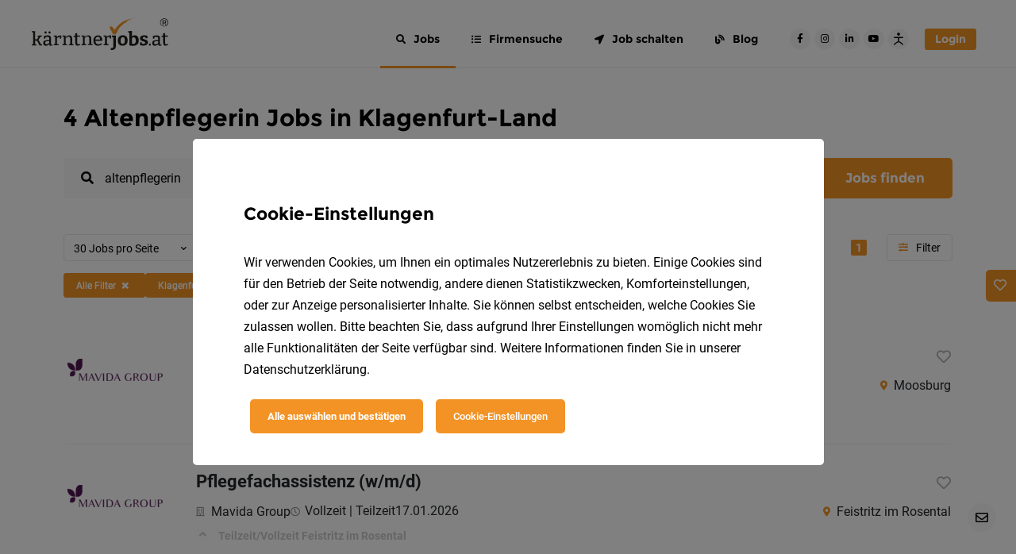

--- FILE ---
content_type: text/html; charset=UTF-8
request_url: https://www.kaerntnerjobs.at/jobs/klagenfurt-land/altenpflegerin
body_size: 36027
content:
<!DOCTYPE html>
<html>
<head>
    <meta charset="UTF-8">
    <meta name="viewport" content="width=device-width, initial-scale=1">
    <title>4 Altenpflegerin Jobs in Klagenfurt-Land 🚀</title>
    <link rel="preconnect" href="https://api.kaerntnerjobs.at" />
    <link rel="dns-prefetch" href="https://www.googletagmanager.com/" /><link rel="dns-prefetch" href="https://www.googletagmanager.com/" /><link rel="dns-prefetch" href="https://connect.facebook.net/" /><link rel="dns-prefetch" href="https://www.facebook.com/" /><link rel="dns-prefetch" href="https://snap.licdn.com/" /><link rel="dns-prefetch" href="https://px.ads.linkedin.com/" /><link rel="dns-prefetch" href="https://download.digiaccess.org/" />
    <style>
        /*html {
            visibility: hidden; @TODO handle animation
            opacity: 0;
        }*/
                    @font-face{font-display:block;font-family:Roboto;font-style:normal;font-weight:500;src:url(/build/fonts/roboto-medium-3.59a26cdb.eot) format("eot"),url(/build/fonts/roboto-medium-3.cea99d3e.woff) format("woff"),url(/build/fonts/roboto-medium-3.f5b74d7f.woff2) format("woff2"),url(/build/fonts/roboto-medium-3.abcf7cd8.ttf) format("truetype")}@font-face{font-display:block;font-family:Roboto;font-style:normal;font-weight:700;src:url(/build/fonts/roboto-bold-6.ba38a9cf.eot) format("eot"),url(/build/fonts/roboto-bold-6.c18ee39f.woff2) format("woff2"),url(/build/fonts/roboto-bold-6.24b17813.ttf) format("truetype"),url(/build/fonts/roboto-bold-6.2267169e.woff) format("woff")}@font-face{font-display:block;font-family:Nanum Brush Script;font-style:normal;font-weight:400;src:url(/build/fonts/nanum-brush-script-4.04d883fc.woff2) format("woff2"),url(/build/fonts/nanum-brush-script-4.af5412c8.ttf) format("truetype"),url(/build/fonts/nanum-brush-script-4.c0ad39ec.woff) format("woff"),url(/build/fonts/nanum-brush-script-4.b48bc294.eot) format("eot")}@font-face{font-display:block;font-family:Montserrat;font-style:normal;font-weight:700;src:url(/build/fonts/montserrat-bold-2.733964aa.ttf) format("truetype"),url(/build/fonts/montserrat-bold-2.d3e7aba7.woff2) format("woff2"),url(/build/fonts/montserrat-bold-2.062e35ca.woff) format("woff"),url(/build/fonts/montserrat-bold-2.db10d0d8.eot) format("eot")}@font-face{font-display:block;font-family:Roboto;font-style:normal;font-weight:300;src:url(/build/fonts/roboto-light-5.8d38ed81.eot) format("eot"),url(/build/fonts/roboto-light-5.865f928c.woff) format("woff"),url(/build/fonts/roboto-light-5.37a7069d.woff2) format("woff2"),url(/build/fonts/roboto-light-5.f1bae4d4.ttf) format("truetype")}@font-face{font-display:block;font-family:Roboto;font-style:normal;font-weight:400;src:url(/build/fonts/roboto-regular-1.e464241b.eot) format("eot"),url(/build/fonts/roboto-regular-1.176f8f5b.woff2) format("woff2"),url(/build/fonts/roboto-regular-1.127ea449.ttf) format("truetype"),url(/build/fonts/roboto-regular-1.49ae34d4.woff) format("woff")}.fa,.fab,.fad,.fal,.far,.fas{-moz-osx-font-smoothing:grayscale;-webkit-font-smoothing:antialiased;text-rendering:auto;display:inline-block;font-style:normal;font-variant:normal;line-height:1}.fa-lg{font-size:1.33333em;line-height:.75em;vertical-align:-.0667em}.fa-xs{font-size:.75em}.fa-sm{font-size:.875em}.fa-1x{font-size:1em}.fa-2x{font-size:2em}.fa-3x{font-size:3em}.fa-4x{font-size:4em}.fa-5x{font-size:5em}.fa-6x{font-size:6em}.fa-7x{font-size:7em}.fa-8x{font-size:8em}.fa-9x{font-size:9em}.fa-10x{font-size:10em}.fa-ul{list-style-type:none;margin-left:2.5em;padding-left:0}.fa-ul>li{position:relative}.fa-li{left:-2em;line-height:inherit;position:absolute;text-align:center;width:2em}.fa-border{border:.08em solid #eee;border-radius:.1em;padding:.2em .25em .15em}.fa-pull-left{float:left}.fa-pull-right{float:right}.fa.fa-pull-left,.fab.fa-pull-left,.fal.fa-pull-left,.far.fa-pull-left,.fas.fa-pull-left{margin-right:.3em}.fa.fa-pull-right,.fab.fa-pull-right,.fal.fa-pull-right,.far.fa-pull-right,.fas.fa-pull-right{margin-left:.3em}.fa-spin{animation:fa-spin 2s linear infinite}.fa-pulse{animation:fa-spin 1s steps(8) infinite}@keyframes fa-spin{0%{transform:rotate(0deg)}to{transform:rotate(1turn)}}.fa-stack{display:inline-block;height:2em;line-height:2em;position:relative;vertical-align:middle;width:2.5em}.fa-stack-1x,.fa-stack-2x{left:0;position:absolute;text-align:center;width:100%}.fa-stack-1x{line-height:inherit}.fa-stack-2x{font-size:2em}.fa-inverse{color:#fff}.fa-address-card:before{content:"\f2bb"}.fa-angle-double-left:before{content:"\f100"}.fa-angle-double-right:before{content:"\f101"}.fa-angle-down:before{content:"\f107"}.fa-angle-left:before{content:"\f104"}.fa-angle-right:before{content:"\f105"}.fa-angle-up:before{content:"\f106"}.fa-bell:before{content:"\f0f3"}.fa-blog:before{content:"\f781"}.fa-briefcase:before{content:"\f0b1"}.fa-calendar-alt:before{content:"\f073"}.fa-chart-bar:before{content:"\f080"}.fa-check:before{content:"\f00c"}.fa-chevron-down:before{content:"\f078"}.fa-chevron-left:before{content:"\f053"}.fa-chevron-right:before{content:"\f054"}.fa-chevron-up:before{content:"\f077"}.fa-circle-notch:before{content:"\f1ce"}.fa-circle:before{content:"\f111"}.fa-arrow-circle-up:before{content:"\f0aa"}.fa-clock:before{content:"\f017"}.fa-cog:before{content:"\f013"}.fa-comment:before{content:"\f075"}.fa-comment-dots:before{content:"\f4ad"}.fa-crosshairs:before{content:"\f05b"}.fa-download:before{content:"\f019"}.fa-edit:before{content:"\f044"}.fa-envelope:before{content:"\f0e0"}.fa-exclamation-circle:before{content:"\f06a"}.fa-eye:before{content:"\f06e"}.fa-eye-slash:before{content:"\f070"}.fa-folder:before{content:"\f07b"}.fa-file-alt:before{content:"\f15c"}.fa-globe:before{content:"\f0ac"}.fa-grip-horizontal:before{content:"\f58d"}.fa-hand-point-right:before{content:"\f0a4"}.fa-heart:before{content:"\f004"}.fa-hotel:before{content:"\f594"}.fa-image:before{content:"\f03e"}.fa-industry:before{content:"\f275"}.fa-info:before{content:"\f129"}.fa-info-circle:before{content:"\f05a"}.fa-instagram:before{content:"\f16d"}.fa-key:before{content:"\f084"}.fa-link:before{content:"\f0c1"}.fa-lock:before{content:"\f023"}.fa-map-marker-alt:before{content:"\f3c5"}.fa-mobile-alt:before{content:"\f3cd"}.fa-money-bill-alt:before{content:"\f3d1"}.fa-paperclip:before{content:"\f0c6"}.fa-pen:before{content:"\f304"}.fa-phone:before{content:"\f095"}.fa-plus:before{content:"\f067"}.fa-plus-circle:before{content:"\f055"}.fa-print:before{content:"\f02f"}.fa-search:before{content:"\f002"}.fa-share-alt:before{content:"\f1e0"}.fa-sort-amount-down-alt:before{content:"\f884"}.fa-sign-out-alt:before{content:"\f2f5"}.fa-star:before{content:"\f005"}.fa-stopwatch:before{content:"\f2f2"}.fa-tags:before{content:"\f02c"}.fa-times:before{content:"\f00d"}.fa-times-circle:before{content:"\f057"}.fa-toggle-on:before{content:"\f205"}.fa-trash:before{content:"\f1f8"}.fa-trash-alt:before{content:"\f2ed"}.fa-upload:before{content:"\f093"}.fa-user:before{content:"\f007"}.fa-user-circle:before{content:"\f2bd"}.fa-users:before{content:"\f0c0"}.fa-arrows-alt-h:before{content:"\f337"}.fa-arrows-alt-v:before{content:"\f338"}.fa-list-ul:before{content:"\f0ca"}.fa-chevron-circle-right:before{content:"\f138"}.fa-chevron-circle-left:before{content:"\f137"}.fa-chevron-circle-down:before{content:"\f13a"}.fa-chevron-circle-up:before{content:"\f139"}.fa-location-arrow:before{content:"\f124"}.fa-server:before{content:"\f233"}.fa-building:before{content:"\f1ad"}.fa-sliders-h:before{content:"\f1de"}.fa-sync:before{content:"\f021"}.fa-check-circle:before{content:"\f058"}.fa-question:before{content:"\f128"}.fa-arrow-circle-down:before{content:"\f0ab"}.fa-copy:before{content:"\f0c5"}.fa-bolt:before{content:"\f0e7"}.fa-redo:before{content:"\f01e"}.fa-calendar:before{content:"\f133"}.fa-angle-double-up:before{content:"\f102"}.fa-transgender-alt:before{content:"\f225"}.fa-globe-europe:before{content:"\f7a2"}.fa-arrow-alt-circle-up:before{content:"\f35b"}.fa-ellipsis-v:before{content:"\f142"}.fa-sort:before{content:"\f0dc"}.fa-facebook:before{content:"\f09a"}.fa-facebook-f:before{content:"\f39e"}.fa-facebook-square:before{content:"\f082"}.fa-facebook-messenger:before{content:"\f39f"}.fa-linkedin:before{content:"\f08c"}.fa-linkedin-in:before{content:"\f0e1"}.fa-twitter:before{content:"\f099"}.fa-whatsapp:before{content:"\f232"}.fa-xing:before{content:"\f168"}.fa-xing-square:before{content:"\f169"}.fa-youtube:before{content:"\f167"}.fa-youtube-square:before{content:"\f431"}.sr-only{clip:rect(0,0,0,0);border:0;height:1px;margin:-1px;overflow:hidden;padding:0;position:absolute;width:1px}.sr-only-focusable:active,.sr-only-focusable:focus{clip:auto;height:auto;margin:0;overflow:visible;position:static;width:auto}

/*!
 * Font Awesome Free 5.11.2 by @fontawesome - https://fontawesome.com
 * License - https://fontawesome.com/license/free (Icons: CC BY 4.0, Fonts: SIL OFL 1.1, Code: MIT License)
 */@font-face{font-display:block;font-family:Font Awesome\ 5 Free;font-style:normal;font-weight:400;src:url(/build/fonts/fa-regular-400.0108c285.eot);src:url(/build/fonts/fa-regular-400.0108c285.eot?#iefix) format("embedded-opentype"),url(/build/fonts/fa-regular-400.144dacaa.woff2) format("woff2"),url(/build/fonts/fa-regular-400.e8d6a93b.woff) format("woff"),url(/build/fonts/fa-regular-400.7348ea30.ttf) format("truetype"),url(/build/images/fa-regular-400.f9c6104f.svg#fontawesome) format("svg")}.far{font-weight:400}

/*!
 * Font Awesome Free 5.11.2 by @fontawesome - https://fontawesome.com
 * License - https://fontawesome.com/license/free (Icons: CC BY 4.0, Fonts: SIL OFL 1.1, Code: MIT License)
 */@font-face{font-display:block;font-family:Font Awesome\ 5 Free;font-style:normal;font-weight:900;src:url(/build/fonts/fa-solid-900.a6b1177f.eot);src:url(/build/fonts/fa-solid-900.a6b1177f.eot?#iefix) format("embedded-opentype"),url(/build/fonts/fa-solid-900.5824bb3e.woff2) format("woff2"),url(/build/fonts/fa-solid-900.10a1dd16.woff) format("woff"),url(/build/fonts/fa-solid-900.bfc05ab5.ttf) format("truetype"),url(/build/images/fa-solid-900.8a80e88a.svg#fontawesome) format("svg")}.fa,.far,.fas{font-family:Font Awesome\ 5 Free}.fa,.fas{font-weight:900}

/*!
 * Font Awesome Free 5.11.2 by @fontawesome - https://fontawesome.com
 * License - https://fontawesome.com/license/free (Icons: CC BY 4.0, Fonts: SIL OFL 1.1, Code: MIT License)
 */@font-face{font-display:block;font-family:Font Awesome\ 5 Brands;font-style:normal;font-weight:400;src:url(/build/fonts/fa-brands-400.0c614471.eot);src:url(/build/fonts/fa-brands-400.0c614471.eot?#iefix) format("embedded-opentype"),url(/build/fonts/fa-brands-400.91456356.woff2) format("woff2"),url(/build/fonts/fa-brands-400.2e46de15.woff) format("woff"),url(/build/fonts/fa-brands-400.9e4ca86c.ttf) format("truetype"),url(/build/images/fa-brands-400.918248e4.svg#fontawesome) format("svg")}.fab{font-family:Font Awesome\ 5 Brands}
            </style>

            <meta name="keywords" content="Jobs,Arbeit,Karriere,Stellenangebote,Klagenfurt-Land" />
        <meta name="description" content="4 Altenpflegerin Jobs in Klagenfurt-Land ❤️ Finde aktuelle Altenpflegerin Stellenangebote in Klagenfurt-Land auf kärntnerjobs.at ➽ Jetzt bewerben ➽ Karriere in Kärnten starten" />
        <meta property="og:title" content="4 Altenpflegerin Jobs in Klagenfurt-Land | kärntnerjobs.at" />
        <meta property="og:keywords" content="Jobs,Arbeit,Karriere,Stellenangebote,Klagenfurt-Land" />
        <meta property="og:description" content="4 Altenpflegerin Jobs in Klagenfurt-Land ❤️ Finde aktuelle Altenpflegerin Stellenangebote in Klagenfurt-Land auf kärntnerjobs.at ➽ Jetzt bewerben ➽ Karriere in Kärnten starten" />
        <meta property="og:image:width" content="1200" />
<meta property="og:image:height" content="630" />
<meta property="og:image" content="https://www.kaerntnerjobs.at/uploads/media/kaerntnerjobs.at/oi_default/0002/04/8d6025031fc99212a0355aec52622cc8c9719009.png" />
        <meta property="og:type" content="website" />
        
        <link rel="canonical" href="https://www.kaerntnerjobs.at/jobs/klagenfurt-land/altenpflegerin" />
        
        
        
        
        <meta name="robots" content="index, follow" />
        <link rel="manifest" href="/build/assets/manifest.webmanifest">
    <link rel="icon" href="/build/assets/favicon.ico" sizes="any">
    <link rel="icon" href="/build/assets/favicon-32x32.png" sizes="32x32">
    <link rel="icon" href="/build/assets/favicon-48x48.png" sizes="48x48">
    <link rel="icon" href="/build/generated/logos/favicon.4dc9f053.svg" type="image/svg+xml">
        <link rel="apple-touch-icon" href="/build/assets/android-chrome-maskable-192x192.png">

    
                <link rel="stylesheet" href="/build/vendors-homeArea~jobFinder~allCompanyJobOff-vue-treeselect.css|0.3dcc04f4.css"><link rel="stylesheet" href="/build/3939.31d6cfe0.css"><link rel="stylesheet" href="/build/4543.0d76fe07.css"><link rel="stylesheet" href="/build/jobOfferList.da38b71c.css">
    
    
    
        <script type="text/javascript">
        const serviceWorkerFilename = '/sw.4a1da95e579acd6d2fa2.js';

        let dateFormat = 'd.m.Y'
        dateFormat = dateFormat.replace('Y', 'YYYY')
        dateFormat = dateFormat.replace('m', 'MM')
        dateFormat = dateFormat.replace('d', 'DD')

        window.appConfig = {
            apiHost: 'https://api.kaerntnerjobs.at',
            locale: 'de',
            fallbackLocale: 'de',
            multilangEnabled: true,
            availableLocales: [{"locale":"de","name":"Deutsch"}],
            portalCodeName: 'kaerntnerjobs.at',
            portalName: 'kärntnerjobs.at',
            portalPrimaryColor: '#F39325',
            spritePath: '/build/images/sprites.5bd9d9f5.svg',
            blankImagePath: '/build/images/blank-image.52356e52.png',
            blankAvatarImagePath: '/build/images/blank-avatar-image.dc9d856b.png',
            token: [],
            altchaEnabled: true,
            contactPhone: '',
            displayPreOrderDate: true,
            jobOfferNetgenTemplateEnabled: [1,4,3],
            contactAdminMail: 'office@kaerntnerjobs.at',
            jobOfferDefaultHeader: 'Jobs in Kärnten',
            dateFormat: dateFormat,
            logo: '/build/generated/logos/main.57a1ccd0.svg',
            jobFinderOpenInterval: 5,
            searchRankingShowFiltersAsDropdowns: false,
            jobFinderPromoImage: '/build/generated/images/job_finder.bc0b2684.svg',
            logoAlt: 'kärntnerjobs.at',
            prices: {"topJobUpgrade":149,"jobOfTheWeekUpgrade":199,"baseComfortForm":409,"basePremiumForm":949,"baseExpressJobOffer":349,"baseAnonymousJobOffer":599,"baseInternshipJobOffer":0,"baseApprenticeshipJobOffer":0,"socialMediaCampaign":300,"metaCampaign":300,"linkedInCampaign":550,"tikTokCampaign":550,"recruitingFunnel":600,"basePremiumFormWithoutPromo":1057,"plusJobOffer":549,"plusJobOfferWithoutPromo":627},
            applicantRegisterUrl: 'https://www.kaerntnerjobs.at/registrieren/bewerber',
            contextParameters: {"Number_Jobs_de":"1.098","Number_TopJobs":8,"Number_Company":588,"Number_Applicant":1888,"Number_Jobfinder":6832,"Portal_PrimaryColor":"#F39325","Portal_ContactPhone":"","Portal_ContactPhoneFormatted":"","Portal_Host":"www.kaerntnerjobs.at","Portal":"kaerntnerjobs.at","Portal_Url":"https:\/\/www.kaerntnerjobs.at","TSB_CategoryListTitle":"Berufsfelder in K\u00e4rnten","TSB_Contact2":"","TSB_Country":"","TSB_County":"","TSB_DefaultSearchHeader":"Jobs in K\u00e4rnten","TSB_HR_Top_Company_Count":"400","TSB_InRegionPhrase":"in K\u00e4rnten","TSB_MainContact":"","TSB_OfficeEmail":"office@kaerntnerjobs.at","TSB_Platform":"k\u00e4rntnerjobs.at","TSB_RegionListTitle":"Regionen in K\u00e4rnten","TSB_RegionName":"K\u00e4rnten","TSB_RegionNameModification":"K\u00e4rntner","TSB_ShortCode":"K\u00c4J","TSB_Slogan":"Ihr Jobportal in K\u00e4rnten!","TSB_TenantLogo":"","TSB_TenantName":"k\u00e4rntnerjobs.at","TSB_TenantURL":"k\u00e4rntnerjobs.at","TSB_Platform_Link":"<span><a style=\"color:#000000;text-decoration:none;\" href=\"https:\/\/k\u00e4rntnerjobs.at\">k\u00e4rntnerjobs.at<\/a><\/span>"},
            jobOfferDefaultActivation: {
                company: false,
                anonymous: false,
                internship: false,
                express: false,
            },
            pageId: 13,
            pageUrl: {
                home: 'https://www.kaerntnerjobs.at/',
                login: 'https://www.kaerntnerjobs.at/login',
                productPage: 'https://www.kaerntnerjobs.at/hr',
                salaryCalculator: 'https://www.kaerntnerjobs.at/brutto-netto-rechner',
                jobFinder: 'https://www.kaerntnerjobs.at/jobfinder',
                jobIndex: 'https://www.kaerntnerjobs.at/jobs',
                companyArea: 'https://www.kaerntnerjobs.at/unternehmer',
                companyAreaIt: '',
                applicantArea: 'https://www.kaerntnerjobs.at/bewerber',
                applicantAreaIt: '',
                publicArea: 'https://www.kaerntnerjobs.at/publikum',
                registerApplicant: 'https://www.kaerntnerjobs.at/registrieren/bewerber',
                registerCompany: 'https://www.kaerntnerjobs.at/hr/jahresloesung',
                forgotPasswordApplicant: 'https://www.kaerntnerjobs.at/passwort-zurucksetzen/bewerber',
                forgotPasswordCompany: 'https://www.kaerntnerjobs.at/passwort-zurucksetzen/unternehmer',
                blogIndex: 'https://www.kaerntnerjobs.at/blog',
                subscriptionForm: 'https://www.kaerntnerjobs.at/jahreslosung',
                plusJobOfferForm: 'https://www.kaerntnerjobs.at/plusformular',
                premiumJobOfferForm: 'https://www.kaerntnerjobs.at/premiumformular',
                comfortJobOfferForm: 'https://www.kaerntnerjobs.at/serviceeingabe',
                apprenticeshipJobOfferForm: 'https://www.kaerntnerjobs.at/praktikum',
                internshipJobOfferForm: 'https://www.kaerntnerjobs.at/lehrstelle',
                anonymousJobOfferForm: 'https://www.kaerntnerjobs.at/chiffreanzeige',
                expressJobOfferForm: 'https://www.kaerntnerjobs.at/selbsteingabe',
                tipsBlogCategory: 'https://www.kaerntnerjobs.at/blog/c/bewerbungstipps',
                widgetCreator: 'https://www.kaerntnerjobs.at/widget/creator',
                applicantRegisterThanks: 'https://www.kaerntnerjobs.at/applicant/register-thanks',
                companyRegisterThanks: 'https://www.kaerntnerjobs.at/company/register-thanks',
                termsAndConditions: 'https://www.kaerntnerjobs.at/agb',
                dataPrivacy: 'https://www.kaerntnerjobs.at/datenschutz',
                legalNotice: 'https://www.kaerntnerjobs.at/impressum',
                applicationCompanyProfile: 'https://www.kaerntnerjobs.at/f/slug/bewerben',
                altchaChallenge: 'https://api.kaerntnerjobs.at/public/altcha_challenge',
            },
            vapidPublicKey: 'BAczPqMrNsJYRztk9f6CJyhTWZ1HxIX9A-sUZ4YiJZMVh75OakCFd0DlWPeh83MWLWzkB0LDIXVU-pLvc-IdK6M',
        }
    </script>
                            <script type="text/javascript">
                window.localStorage.removeItem('registered')
            </script>
            
    
                        <!-- Google Tag Manager -->
                    <script type="text/plain" data-cookie-consents="[%22required%22]">(function(w,d,s,l,i){w[l]=w[l]||[];w[l].push({'gtm.start':new Date().getTime(),event:'gtm.js'});var f=d.getElementsByTagName(s)[0],j=d.createElement(s),dl=l!='dataLayer'?'&l='+l:'';j.async=true;j.src='https://www.googletagmanager.com/gtm.js?id='+i+dl;f.parentNode.insertBefore(j,f);})(window,document,'script','dataLayer','GTM-5FK5CTT');</script>                <!-- End Google Tag Manager -->
                    <meta name="facebook-domain-verification" content="62hre2ja9yli57ls0encwfy7pc2rwj" />
                
                    <!-- Facebook Pixel Code -->
                    <script type="text/plain" data-cookie-consents="[%22facebook%22]">!function(f,b,e,v,n,t,s){if(f.fbq)return;n=f.fbq=function(){n.callMethod?n.callMethod.apply(n,arguments):n.queue.push(arguments)};if(!f._fbq)f._fbq=n;n.push=n;n.loaded=!0;n.version='2.0';n.queue=[];t=b.createElement(e);t.async=!0;t.src=v;s=b.getElementsByTagName(e)[0];s.parentNode.insertBefore(t,s)}(window, document,'script','https://connect.facebook.net/en_US/fbevents.js');fbq('init', '180822657255878');fbq('track', 'PageView');</script>                <noscript><img height="1" width="1" style="display:none"src="https://www.facebook.com/tr?id=180822657255878&ev=PageView&noscript=1"/></noscript><!-- End Facebook Pixel Code -->
                    
                
                    <!-- Copyright (c) 2000-2022 etracker GmbH. All rights reserved. --> <!-- Thismaterial may not be reproduced, displayed, modified or distributed --> <!-- withoutthe express prior written permission of the copyright holder. --> <!-- etracker tracklet5.0 -->  <!-- etracker tracklet 5.0 end -->
                    <script data-cookie-consents="[%22required%22]"  type="text/javascript"   data-cmp-ab="1">var et_proxy_redirect = '//stats.kaerntnerjobs.at'; // var et_pagename = document.body.dataset.placeholderTitle; // var et_areas = ""; //var et_tval = 0; // var et_tsale = 0; // var et_tonr = ""; // var et_basket = ""; </script>                    <script id="_etLoader" type="text/javascript"   data-cmp-ab="1" charset="UTF-8" data-block-cookies="true" data-respect-dnt="true" data-secure-code="4aK86m" src="//stats.kaerntnerjobs.at/code/e.js" async data-cookie-consents="[%22required%22]"  ></script>                    <script data-cookie-consents="[%22required%22]"  type="text/plain" >  var etrackerEnableCookies = function() {     if (typeof _etracker !== 'undefined') {       _etracker.enableCookies('www.kaerntnerjobs.at');    }  };  etrackerEnableCookies();  var etrackerLoader = document.getElementById('_etLoader');  if (etrackerLoader) {    etrackerLoader.addEventListener('load', function () {      etrackerEnableCookies();    });      }</script>                
                    <meta name="p:domain_verify" content="83507561e7efbb0f1d6466e79cb0dc8c"/>
                
                    
                
                <noscript>
        <style>
            .hide-if-js-disabled {
                display: none;
            }
        </style>
    </noscript>
    </head>
<body data-placeholder-title="4 Altenpflegerin Jobs in Klagenfurt-Land 🚀" class="job-search">
        <!-- Google Tag Manager (noscript) -->
<noscript><iframe src="https://www.googletagmanager.com/ns.html?id=GTM-5FK5CTT"
height="0" width="0" style="display:none;visibility:hidden"></iframe></noscript>
<!-- End Google Tag Manager (noscript) -->
        
        
        
        
        
        
        
        
        
        
        
        
        

<!-- just add data-theme=["new_theme"] to body and add it to scss variables (to the end of file), to get another theme style -->
    <header class="l-header  ">
        <div class="container l-header__container" data-cy="pageHeader">
            <div class="l-header__logo" data-cy="pageHeader_logo">
                <a href="https://www.kaerntnerjobs.at/" title="Home">
                    <?xml version="1.0" encoding="utf-8"?>
<!-- Generator: Adobe Illustrator 26.3.1, SVG Export Plug-In . SVG Version: 6.00 Build 0)  -->
<svg xmlns="http://www.w3.org/2000/svg" xmlns:xlink="http://www.w3.org/1999/xlink" version="1.1" id="Ebene_1" x="0px" y="0px" viewBox="0 0 140.5 34" style="enable-background:new 0 0 140.5 34;" xml:space="preserve" class="l-header__logo-img" alt="kärntnerjobs.at" role="img">
<style type="text/css">
	.st0{fill:#1D1D1B;}
	.st1{fill:#F39325;}
</style>
<g>
	<polygon class="st0" points="6.9,23.4 8.9,20.2 10.3,19.9 10.3,18.9 5.8,19 5.8,20 7,20.2 5.4,22.9 3.4,22.9 3.4,14.2 0,14.3   0,15.3 1.5,15.7 1.5,27.9 0,28.3 0,29.3 4.8,29.3 4.8,28.3 3.4,27.9 3.4,24.2 5.4,24.2 8,29.3 10.7,29.3 10.7,28.3 9.4,27.9  "/>
	<path class="st0" d="M18.3,16.8c0.3,0,0.5-0.1,0.8-0.3c0.2-0.2,0.3-0.5,0.3-0.8c0-0.4-0.1-0.7-0.3-0.9c-0.2-0.2-0.5-0.3-0.8-0.3   c-0.3,0-0.6,0.1-0.8,0.3c-0.2,0.2-0.3,0.5-0.3,0.9c0,0.4,0.1,0.6,0.3,0.8C17.7,16.7,17.9,16.8,18.3,16.8z"/>
	<path class="st0" d="M19.9,21.7c0-1-0.3-1.8-0.9-2.3c-0.6-0.5-1.5-0.7-2.5-0.7c-0.6,0-1.2,0.1-1.9,0.2c-0.7,0.1-1.4,0.3-2.2,0.6   l0.2,2.6h1.3l0.2-1.5c0.3-0.1,0.6-0.2,0.9-0.2c0.4-0.1,0.7-0.1,1-0.1c0.6,0,1.1,0.1,1.5,0.4c0.4,0.3,0.5,0.8,0.5,1.5v1.5h-2.2   c-0.8,0-1.5,0.1-2.1,0.3c-0.6,0.2-1,0.5-1.4,0.9c-0.3,0.4-0.5,1-0.5,1.8c0,1,0.3,1.7,0.8,2.2c0.5,0.5,1.2,0.7,1.9,0.7   c0.6,0,1.2-0.2,1.9-0.5c0.6-0.3,1.2-0.7,1.7-1.3l0.2,1.7l3-0.1v-1l-1.5-0.3V21.7z M16.6,27.6c-0.5,0.3-1,0.4-1.4,0.4   c-0.4,0-0.8-0.1-1-0.4c-0.3-0.3-0.4-0.7-0.4-1.2c0-0.5,0.2-0.9,0.5-1.2c0.3-0.3,0.9-0.4,1.8-0.4h1.9v1.8   C17.5,27,17.1,27.4,16.6,27.6z"/>
	<path class="st0" d="M14.2,16.8c0.3,0,0.6-0.1,0.8-0.3c0.2-0.2,0.3-0.5,0.3-0.8c0-0.4-0.1-0.7-0.3-0.9c-0.2-0.2-0.5-0.3-0.8-0.3   c-0.3,0-0.6,0.1-0.8,0.3c-0.2,0.2-0.3,0.5-0.3,0.9c0,0.4,0.1,0.6,0.3,0.8C13.6,16.7,13.9,16.8,14.2,16.8z"/>
	<path class="st0" d="M27.3,19.2c-0.5,0.3-1,0.7-1.5,1.2l-0.2-1.6l-3,0.1v1l1.4,0.3v7.5l-1.4,0.3v1h5.2v-1L26,27.9v-6.2   c0.3-0.4,0.7-0.7,1.1-0.9c0.5-0.3,0.9-0.4,1.4-0.4c0.1,0,0.2,0,0.3,0c0,0,0.1,0,0.1,0l0.2,1.7h1.2l0.1-3.1   c-0.5-0.1-0.9-0.2-1.3-0.2C28.5,18.7,27.8,18.9,27.3,19.2z"/>
	<path class="st0" d="M41.6,22c0-1.1-0.3-1.9-0.8-2.5c-0.6-0.5-1.3-0.8-2.2-0.8c-0.6,0-1.3,0.2-2,0.5c-0.6,0.3-1.2,0.7-1.8,1.2   l-0.2-1.6l-3,0.1v1l1.4,0.3v7.5l-1.4,0.3v1h4.8v-1L35,27.9v-6.4c0.5-0.4,0.9-0.8,1.4-1c0.5-0.2,1-0.4,1.4-0.4c0.6,0,1,0.2,1.3,0.5   c0.3,0.4,0.5,0.9,0.5,1.7v5.5l-1.4,0.3v1h4.8v-1l-1.4-0.3V22z"/>
	<path class="st0" d="M48.7,27.9C48.5,28,48.2,28,48,28c-0.4,0-0.7-0.1-0.9-0.4c-0.2-0.2-0.3-0.6-0.3-1.2v-6.2h2.7l0.1-1.3h-2.8   v-2.6l-2,0.3v2.3l-1.7,0.3v1.1h1.7v6.4c0,0.9,0.2,1.6,0.6,2.1c0.4,0.5,1,0.7,1.7,0.7c0.9,0,1.8-0.3,2.8-0.8l-0.4-1.1   C49.3,27.7,49,27.8,48.7,27.9z"/>
	<path class="st0" d="M61.2,22c0-1.1-0.3-1.9-0.8-2.5c-0.6-0.5-1.3-0.8-2.2-0.8c-0.6,0-1.3,0.2-2,0.5c-0.6,0.3-1.2,0.7-1.8,1.2   l-0.2-1.6l-3,0.1v1l1.4,0.3v7.5l-1.4,0.3v1h4.8v-1l-1.4-0.3v-6.4c0.5-0.4,0.9-0.8,1.4-1c0.5-0.2,1-0.4,1.4-0.4c0.6,0,1,0.2,1.3,0.5   c0.3,0.4,0.5,0.9,0.5,1.7v5.5l-1.4,0.3v1h4.8v-1l-1.4-0.3V22z"/>
	<path class="st0" d="M70.6,19.3c-0.6-0.4-1.4-0.6-2.3-0.6c-1,0-1.9,0.2-2.6,0.7c-0.7,0.4-1.3,1.1-1.7,1.9c-0.4,0.8-0.6,1.8-0.6,3   c0,1.1,0.2,2.1,0.6,2.8c0.4,0.8,0.9,1.4,1.6,1.8c0.7,0.4,1.5,0.6,2.4,0.6c0.7,0,1.4-0.1,2.2-0.4c0.7-0.2,1.5-0.6,2.2-1.1l-0.7-1.1   c-0.6,0.4-1.2,0.6-1.7,0.8c-0.6,0.2-1.1,0.3-1.5,0.3c-0.7,0-1.2-0.2-1.7-0.5c-0.4-0.3-0.8-0.8-1-1.4c-0.2-0.5-0.3-1.1-0.3-1.7h6.9   c0-0.2,0-0.4,0.1-0.6c0-0.2,0-0.3,0-0.5c0-0.9-0.1-1.7-0.4-2.3C71.7,20.3,71.2,19.7,70.6,19.3z M65.7,22.1c0.2-0.6,0.5-1,0.9-1.4   c0.4-0.3,0.9-0.5,1.5-0.5c0.6,0,1,0.1,1.3,0.4c0.3,0.3,0.6,0.6,0.7,1.1c0.1,0.4,0.2,0.9,0.2,1.3h-4.9   C65.6,22.7,65.6,22.4,65.7,22.1z"/>
	<path class="st0" d="M81.6,22l0.1-3.1c-0.5-0.1-0.9-0.2-1.3-0.2c-0.7,0-1.3,0.2-1.8,0.5c-0.5,0.3-1,0.7-1.5,1.2l-0.2-1.6l-3,0.1v1   l1.4,0.3v7.5l-1.4,0.3v1h5.2v-1l-1.8-0.3v-6.2c0.3-0.4,0.7-0.7,1.1-0.9c0.5-0.3,0.9-0.4,1.4-0.4c0.1,0,0.2,0,0.3,0c0,0,0.1,0,0.1,0   l0.2,1.7H81.6z"/>
	<path class="st0" d="M82.7,20.3l1.3,0.4v9.4c0,0.7-0.1,1.2-0.4,1.5c-0.3,0.3-0.7,0.4-1.4,0.4c-0.1,0-0.2,0-0.4,0   c-0.1,0-0.3,0-0.4,0l-0.2,1.9c0.2,0,0.5,0.1,0.7,0.1c0.2,0,0.4,0,0.6,0c0.6,0,1.2-0.1,1.7-0.3c0.5-0.2,1-0.5,1.3-0.8   c0.4-0.4,0.6-0.9,0.8-1.5c0.2-0.6,0.3-1.3,0.3-2.2V18.8l-4,0.1V20.3z"/>
	<path class="st0" d="M93.8,18.6c-1.1,0-2,0.2-2.8,0.7c-0.8,0.5-1.4,1.1-1.8,1.9c-0.4,0.8-0.6,1.8-0.6,3c0,1.7,0.4,3,1.3,3.9   c0.8,0.9,2,1.4,3.6,1.4c1.1,0,2-0.2,2.8-0.7c0.8-0.5,1.4-1.1,1.8-1.9c0.4-0.8,0.6-1.8,0.6-3c0-1.7-0.4-3-1.3-3.9   C96.5,19.1,95.3,18.6,93.8,18.6z M95.6,26c-0.2,0.5-0.4,0.9-0.7,1.2c-0.3,0.3-0.7,0.4-1.3,0.4c-0.7,0-1.3-0.3-1.6-0.8   c-0.4-0.5-0.5-1.4-0.5-2.6c0-1.2,0.2-2.1,0.5-2.7c0.4-0.6,0.9-0.9,1.7-0.9c0.7,0,1.3,0.3,1.6,0.8c0.4,0.6,0.5,1.4,0.5,2.6   C95.8,24.8,95.7,25.5,95.6,26z"/>
	<path class="st0" d="M108.2,19.2c-0.6-0.4-1.2-0.6-2-0.6c-0.6,0-1.2,0.1-1.8,0.4c-0.4,0.2-0.8,0.5-1.2,0.8v-5.7l-4,0.2v1.4l1.3,0.4   v13.1c0.7,0.1,1.3,0.2,1.9,0.3c0.6,0.1,1.1,0.1,1.6,0.1c1.1,0,2.1-0.1,2.9-0.4c0.8-0.3,1.4-0.7,1.9-1.2c0.5-0.5,0.8-1.1,1-1.8   c0.2-0.7,0.3-1.4,0.3-2.3c0-1.1-0.2-2.1-0.5-2.9C109.2,20.2,108.7,19.6,108.2,19.2z M106.5,26.7c-0.4,0.6-1.1,0.9-2.1,0.9   c-0.4,0-0.8-0.1-1.3-0.2v-5.9c0.3-0.2,0.6-0.4,0.8-0.5c0.4-0.2,0.7-0.3,1.1-0.3c0.4,0,0.8,0.1,1.1,0.4c0.3,0.3,0.5,0.7,0.7,1.2   c0.2,0.5,0.3,1.1,0.3,1.8C107.2,25.2,107,26,106.5,26.7z"/>
	<path class="st0" d="M118.2,23.7c-0.4-0.2-0.8-0.4-1.3-0.6c-0.5-0.1-0.9-0.3-1.3-0.4c-0.4-0.1-0.7-0.3-1-0.5   c-0.3-0.2-0.4-0.4-0.4-0.7c0-0.3,0.1-0.6,0.4-0.8c0.3-0.2,0.7-0.3,1.2-0.3c0.4,0,0.8,0.1,1.3,0.2l0.2,1.2h1.7l0.1-2.6   c-0.6-0.2-1.2-0.3-1.8-0.4c-0.6-0.1-1.2-0.1-1.7-0.1c-0.8,0-1.4,0.1-2.1,0.3c-0.6,0.2-1.1,0.6-1.5,1c-0.4,0.5-0.6,1.1-0.6,1.8   c0,0.6,0.1,1.1,0.4,1.5c0.3,0.4,0.6,0.7,1,0.9c0.4,0.2,0.8,0.4,1.3,0.6c0.4,0.1,0.9,0.3,1.3,0.4c0.4,0.1,0.7,0.3,1,0.5   c0.3,0.2,0.4,0.4,0.4,0.7c0,0.3-0.1,0.5-0.3,0.7s-0.4,0.3-0.7,0.4c-0.3,0.1-0.6,0.1-0.9,0.1c-0.2,0-0.5,0-0.8-0.1   c-0.2,0-0.5-0.1-0.7-0.1l-0.2-1.4h-1.7l-0.1,2.9c0.6,0.2,1.2,0.3,1.8,0.4c0.6,0.1,1.1,0.1,1.7,0.1c0.9,0,1.7-0.1,2.4-0.4   c0.7-0.3,1.3-0.7,1.7-1.2c0.4-0.5,0.6-1.2,0.6-1.9c0-0.6-0.1-1.1-0.4-1.5C119,24.2,118.6,23.9,118.2,23.7z"/>
	<path class="st0" d="M121.5,27.4c-0.3,0-0.5,0.1-0.7,0.3c-0.2,0.2-0.3,0.4-0.3,0.7c0,0.3,0.1,0.6,0.3,0.7c0.2,0.2,0.4,0.3,0.8,0.3   c0.3,0,0.5-0.1,0.7-0.3c0.2-0.2,0.3-0.4,0.3-0.7c0-0.3-0.1-0.6-0.3-0.7C122,27.4,121.8,27.4,121.5,27.4z"/>
	<path class="st0" d="M132.1,21.7c0-1-0.3-1.8-0.9-2.3c-0.6-0.5-1.5-0.7-2.5-0.7c-0.6,0-1.2,0.1-1.9,0.2s-1.4,0.3-2.2,0.6l0.2,2.6   h1.3l0.2-1.5c0.3-0.1,0.6-0.2,0.9-0.2c0.4-0.1,0.7-0.1,1-0.1c0.6,0,1.1,0.1,1.5,0.4c0.4,0.3,0.5,0.8,0.5,1.5v1.5h-2.2   c-0.8,0-1.5,0.1-2.1,0.3c-0.6,0.2-1,0.5-1.4,0.9c-0.3,0.4-0.5,1-0.5,1.8c0,1,0.3,1.7,0.8,2.2c0.5,0.5,1.2,0.7,1.9,0.7   c0.6,0,1.2-0.2,1.9-0.5c0.6-0.3,1.2-0.7,1.7-1.3l0.2,1.7l3-0.1v-1l-1.5-0.3V21.7z M128.8,27.6c-0.5,0.3-1,0.4-1.4,0.4   c-0.4,0-0.8-0.1-1-0.4c-0.3-0.3-0.4-0.7-0.4-1.2c0-0.5,0.2-0.9,0.5-1.2c0.3-0.3,0.9-0.4,1.8-0.4h1.9v1.8   C129.7,27,129.2,27.4,128.8,27.6z"/>
	<path class="st0" d="M140.1,27.6c-0.3,0.1-0.6,0.3-0.9,0.3c-0.3,0.1-0.5,0.1-0.7,0.1c-0.4,0-0.7-0.1-0.9-0.4   c-0.2-0.2-0.3-0.6-0.3-1.2v-6.2h2.7l0.1-1.3h-2.8v-2.6l-2,0.3v2.3l-1.7,0.3v1.1h1.7v6.4c0,0.9,0.2,1.6,0.6,2.1   c0.4,0.5,1,0.7,1.7,0.7c0.9,0,1.8-0.3,2.8-0.8L140.1,27.6z"/>
</g>
<g>
	<path class="st1" d="M102.4,1.8c-0.1,0.1-0.1-0.3-0.2-0.2c-0.3,0.2-0.5,0.4-0.7,0.5C101.4,2.2,101.2,2,101,2   c0.2-0.1,0.3-0.2,0.5-0.3c0,0,0,0,0,0c0,0-0.4,0.1-0.4,0.1c-0.2,0-0.3,0-0.5,0c0,0,0.1,0,0.1,0.1c0,0.1,0,0.1-0.1,0.1   c-0.1,0-0.1-0.1-0.2-0.1c0.1-0.1,0.2-0.2,0.4-0.2c0.1-0.1,0.3-0.1,0.4,0c0,0,0-0.1,0.1-0.1c0,0,0.1,0,0.1,0c0,0,0,0.1,0,0.1   c0,0,0,0.1,0.1,0.1c0,0,0,0,0,0c0,0,0.1,0,0.1-0.1c0,0-0.2-0.1-0.2-0.1c-0.1,0-0.3-0.1-0.4-0.1c-0.1,0-0.1,0-0.2,0.1   c-0.6,0.2-1.2,0.4-1.9,0.7c0,0-0.1,0-0.1,0c0,0,0,0.1-0.1,0.1c0,0-0.1,0-0.1,0c-0.2,0-0.4,0-0.5,0.1c0,0,0,0,0,0   c-0.1,0-0.7,0.3-0.8,0.3C97.2,2.9,97.1,3,97,3c0,0-0.1,0-0.1,0c0,0-0.1,0-0.1,0c-0.5,0.2-1.1,0.5-1.6,0.7c-1.1,0.5-2.1,1.2-3.1,1.9   c-1.7,1.2-3.3,2.7-4.6,4.3c-0.5,0.6-1,1.3-1.5,2c-0.2,0.3-0.4,0.5-0.6,0.8c-0.1,0.1-0.2,0.3-0.3,0.5c-0.4-1.1-0.7-1.5-1.1-2   c-0.4-0.6-0.7-0.9-1.2-1.4c-0.2-0.2-0.5-0.4-0.8-0.4c-0.3-0.1-0.7-0.1-1.1,0.1c-0.4,0.3-0.7,0.7-0.7,1.2c0,0.6,0.4,1.4,0.8,1.9   c0.4,0.6,0.9,1.1,1.2,1.7c0.3,0.6,0.5,1.4,0.8,2.1c0.4,0.9,1.4,1.5,2.5,1.3c0.8-0.2,1.3-0.6,1.7-1.3c0.3-0.6,0.7-1.3,1-1.9   c0.5-1.1,0.9-2,1.5-2.9c0.6-0.9,1.3-1.7,2.1-2.4c0.6-0.6,1.1-1.2,1.8-1.8c0.3-0.3,0.7-0.6,1.1-0.9c0.5-0.3,0.8-0.4,1.1-0.7   c0.4-0.3,0.9-0.4,1.2-0.6c0.5-0.3,0.9-0.6,1.3-1c-0.7,0.5-0.9,0.6-1.2,0.7c-0.4,0.2,0-0.4,0.2-0.6c0.1-0.1,0.5,0.2,0.5,0   C98,4.1,98,3.8,98.3,3.6c0.1-0.1,0.2,0.2,0.2,0.1C98.8,3.5,98.9,3,99.2,3c0.2,0,0.4,0,0.5-0.1c0.1,0,0.2,0,0.3-0.1   c0.1-0.1,0.1-0.1,0.2-0.2c0.2-0.2,0.4-0.3,0.6-0.5c-0.3,0.3-0.6,0.7-0.2,0.6c0.3-0.1,0.6-0.3,0.8-0.4c0.3-0.1,0.5-0.2,0.8-0.3   c0.2-0.1,0.4-0.3,0.7-0.4c0.2-0.1,0.4-0.3,0.7-0.4c0.1,0,0.3,0,0.4-0.1c-0.2,0-0.4,0-0.6,0C103,1.1,102.8,1.6,102.4,1.8z M95.1,3.9   c0.1-0.2,0.4-0.2,0.6-0.2C95.5,3.9,95.3,3.9,95.1,3.9z M97.7,2.7c0.1-0.1,0.3-0.2,0.4-0.3c0,0,0,0,0,0.1c0,0,0,0.1,0.1,0.1   C98,2.6,97.8,2.6,97.7,2.7z"/>
	<path class="st1" d="M105.8,0.2c-0.1-0.1-0.1-0.2-0.2-0.2c0,0.1-0.1,0.2-0.1,0.2c-0.4-0.1-0.6,0.1-0.9,0.3l0.2,0.1   c0.2-0.1,0.1-0.2,0-0.2C105.2,0.5,105.5,0.4,105.8,0.2z"/>
	<path class="st1" d="M100.5,1.8C100.5,1.8,100.5,1.8,100.5,1.8C100.5,1.8,100.5,1.8,100.5,1.8z"/>
	<path class="st1" d="M104.4,0.3l-0.8,0.1c0.1,0,0.3,0.1,0.4,0.2C104.3,0.6,104.4,0.5,104.4,0.3L104.4,0.3z"/>
	<path class="st1" d="M103.1,1.1c0,0-0.2-0.1-0.3-0.2c-0.1-0.1-0.1-0.2,0-0.3c0.1-0.1,0.1,0,0.2-0.1l-0.1,0l-0.1,0   c-0.1,0.1-0.1,0.1-0.2,0.1l-0.2,0.1c-0.2,0-0.4,0.1-0.6,0.2c0.2,0,0.4-0.1,0.6-0.2c0.1,0,0.2,0,0.3,0.1l0,0   C102.9,1.1,103.1,1.2,103.1,1.1z"/>
</g>
<g class="svg-logo-r-sign">
	<path class="st0" d="M140.5,5.2c0,2.4-1.8,4.2-4.2,4.2c-2.4,0-4.2-1.9-4.2-4.2s1.8-4.2,4.2-4.2C138.7,1,140.5,2.8,140.5,5.2z    M139.9,5.2c0-2.1-1.5-3.6-3.6-3.6c-2.1,0-3.7,1.6-3.7,3.7s1.6,3.7,3.6,3.7S139.9,7.3,139.9,5.2z M137.4,5.9l1.1,1.7h-0.8l-1-1.5   h-0.2h-1.1v1.5h-0.8V2.8h1.9c1.2,0,1.9,0.6,1.9,1.6C138.4,5.2,138.1,5.7,137.4,5.9z M137.6,4.4c0-0.6-0.4-0.9-1.2-0.9h-1v1.9h1   C137.2,5.4,137.6,5.1,137.6,4.4z"/>
</g>
<title>kärntnerjobs.at</title></svg>

                </a>
            </div>
                        <div class="js-dashboard-button d-inline-block d-sm-inline-block" data-cy=""></div>
            <div class="l-header__right" data-cy="pageHeader_menu">
                <a href="/jobs"
                   title="Jobs"
                   class="l-header__link l-header__link--adv-search l-header__link--active">Jobs</a>
                <a href="/firmen"
                   title="Firmensuche"
                   class="l-header__link l-header__link--company-search">Firmensuche</a>
                <a href="/hr"
                   title="Job schalten"
                   class="l-header__link l-header__link--adv-add">Job schalten</a>
                <a href="/blog"
                   title="Blog"
                   class="l-header__link l-header__link--blog">Blog</a>
                <div class="l-header__social">
                                                <a href="https://www.facebook.com/kaerntnerjobs"
       data-browser-url="https://www.facebook.com/kaerntnerjobs"
       data-app-url=""
       target="_blank"
       class="l-header__social-icon js-social-link"
       data-cy="block__social-link"
       rel="nofollow noopener"
       title="Facebook"
    >
        <i class="fab fa-facebook-f"></i>
    </a>
    <a href="https://www.instagram.com/kaerntnerjobs/"
       data-browser-url="https://www.instagram.com/kaerntnerjobs/"
       data-app-url=""
       target="_blank"
       class="l-header__social-icon js-social-link"
       data-cy="block__social-link"
       rel="nofollow noopener"
       title="Instagram"
    >
        <i class="fab fa fa-instagram"></i>
    </a>
    <a href="https://www.linkedin.com/company/k%C3%A4rntnerjobs-at/"
       data-browser-url="https://www.linkedin.com/company/k%C3%A4rntnerjobs-at/"
       data-app-url=""
       target="_blank"
       class="l-header__social-icon js-social-link"
       data-cy="block__social-link"
       rel="nofollow noopener"
       title="LinkedIn"
    >
        <i class="fab fa fa-linkedin-in"></i>
    </a>
    <a href="https://www.youtube.com/channel/UCvQ1JW1MKaEpbhWL8A7fvNw"
       data-browser-url="https://www.youtube.com/channel/UCvQ1JW1MKaEpbhWL8A7fvNw"
       data-app-url="https://www.youtube.com/channel/UCvQ1JW1MKaEpbhWL8A7fvNw"
       target="_blank"
       class="l-header__social-icon js-social-link"
       data-cy="block__social-link"
       rel="nofollow noopener"
       title="YouTube"
    >
        <i class="fab fa fa-youtube-play"></i>
    </a>

                                        <button class="l-header__social-icon l-header__accessibility-btn js-universal-access-button">
                        <svg xmlns="http://www.w3.org/2000/svg" xmlns:xlink="http://www.w3.org/1999/xlink" version="1.1" viewBox="0 0 36.6 47.68">
                            <defs>
                                <clipPath id="clippath">
                                    <rect fill="none" x="0" y="0" width="36.6" height="47.65"/>
                                </clipPath>
                            </defs>
                            <g id="Gruppe_5873">
                                <g id="Ellipse_220">
                                    <path fill="#d3d3d3" d="M1626.06,59.78c-13.66,0-24.78-11.12-24.78-24.78s11.12-24.78,24.78-24.78,24.78,11.12,24.78,24.78-11.12,24.78-24.78,24.78ZM1626.06,14.03c-11.56,0-20.97,9.41-20.97,20.97s9.41,20.97,20.97,20.97,20.97-9.41,20.97-20.97-9.41-20.97-20.97-20.97Z"/>
                                </g>
                                <g id="Gruppe_5008">
                                    <g>
                                        <path d="M1626.05,29.26h0c-2.89,0-5.24,2.35-5.24,5.23,0,1.4.54,2.72,1.53,3.71.99.99,2.3,1.54,3.71,1.54h0c1.4,0,2.71-.54,3.7-1.53.99-.99,1.54-2.3,1.54-3.71,0-2.89-2.35-5.24-5.23-5.25h0ZM1626.02,31.34h.03s0,0,0,0c1.74,0,3.15,1.41,3.16,3.15,0,1.74-1.42,3.16-3.16,3.16-1.74,0-3.16-1.42-3.16-3.16,0-1.72,1.38-3.13,3.12-3.16Z"/>
                                        <path d="M1639.58,33.92l-.05-.07c-.6-.81-6.13-7.9-13.47-7.9s-13.42,7.84-13.48,7.92c-.29.39-.28.92.03,1.29.24.32,5.96,7.89,13.45,7.89s12.82-7.05,13.42-7.84c.33-.35.37-.87.11-1.28ZM1637.34,34.49c-1.47,1.68-6.13,6.46-11.29,6.46s-9.81-4.78-11.29-6.46c1.48-1.68,6.13-6.46,11.29-6.46s9.81,4.78,11.29,6.46Z"/>
                                    </g>
                                </g>
                            </g>
                            <g>
                                <g id="Gruppe_5820">
                                    <path id="Pfad_3084" d="M20.24,33.01v-12.52h14.17c1.21,0,2.19-.98,2.19-2.19s-.98-2.19-2.19-2.19H2.19c-1.21,0-2.19.98-2.19,2.19s.98,2.19,2.19,2.19h14.17v12.73c-6.21,2.01-11.63,5.93-15.48,11.21-.69.88-.53,2.14.34,2.83.88.69,2.14.53,2.83-.34.01-.02.03-.03.04-.05,3.45-4.9,8.44-8.5,14.17-10.23,5.73,1.66,10.74,5.19,14.24,10.03.67.89,1.94,1.06,2.82.39s1.06-1.94.39-2.82h0c-3.85-5.28-9.27-9.2-15.48-11.22"/>
                                    <path id="Pfad_3085" d="M18.3,11.29c3.12,0,5.64-2.53,5.64-5.64S21.42,0,18.3,0s-5.64,2.53-5.64,5.64h0c0,3.12,2.53,5.64,5.64,5.64"/>
                                </g>
                            </g>
                        </svg>
                    </button>
                </div>

                <div class="js-user-menu" data-cy="pageHeader_user-menu">
                    <a href="#" class="l-header__link l-header__link--login" title="Login">Login</a>
                </div>
                <div class="l-header__lang l-header__lang_desktop">
                                            
                                    </div>
            </div>
            <div class="l-header__mobile-login">
                <div class="js-user-menu" data-login-only="1" data-cy="pageHeader_user-menu-mobile"></div>
            </div>
                                                        <nav class="l-header__adv-nav">
                        <ul class="l-header__adv-nav-list">
                            <li class="l-header__adv-nav-item">
                                <a class="l-header__adv-nav-link btn btn--white" href="/hr" title="Übersicht">Übersicht</a>
                            </li>
                            <li class="l-header__adv-nav-item">
                                <a class="l-header__adv-nav-link btn btn--white" href="/hr/stellenanzeigen" title="Stelleninserate">Stelleninserate</a>
                            </li>
                            <li class="l-header__adv-nav-item">
                                <a class="l-header__adv-nav-link btn btn--white" href="/hr/jahresloesung" title="Jahreslösung">Jahreslösung</a>
                            </li>
                            <li class="l-header__adv-nav-item">
                                <a class="l-header__adv-nav-link btn btn--white" href="/hr/employer-branding" title="Employer Branding">Employer Branding</a>
                            </li>
                            <li class="l-header__adv-nav-item">
                                <a class="l-header__adv-nav-link btn btn--white" href="/hr/performance-recruiting" title="Performance Recruiting">Performance Recruiting</a>
                            </li>
                        </ul>
                    </nav>
                                <div class="l-header__lang l-header__lang_responsive">
                                            
                                    </div>
            <span class="l-header__trigger">
                <i class="l-header__trigger-bar"></i>
                <i class="l-header__trigger-bar"></i>
                <i class="l-header__trigger-bar"></i>
            </span>
                <div class="m-job-swiper-top" data-swup-transition="left">
                    <button class="m-job-swiper-top__btn btn btn--white btn--swipe" id="stopSwipe"><i class="svg-icon-job-swiper"></i>  Swiper schliessen</button>
                </div>
                    </div>
    </header>


<main>
                            <div data-cy="body-jobs">
        <div id="JobOfferList"
             data-filters="{&quot;companies&quot;:[],&quot;regions&quot;:[&quot;\/regions\/94&quot;],&quot;selectedRegions&quot;:[&quot;\/regions\/94&quot;],&quot;places&quot;:[],&quot;employmentTypes&quot;:[],&quot;professions&quot;:[],&quot;seoUri&quot;:&quot;klagenfurt-land\/altenpflegerin&quot;,&quot;query&quot;:&quot;altenpflegerin&quot;,&quot;page&quot;:1,&quot;itemsPerPage&quot;:30,&quot;newJobOffers&quot;:[],&quot;seed&quot;:5896723}"
             data-metadata="{&quot;hideCompanyFilter&quot;:false,&quot;sidebarOpened&quot;:false,&quot;disabledJobOffer&quot;:null,&quot;placesToLoad&quot;:[],&quot;companyNames&quot;:[],&quot;newJobOffers&quot;:[]}"
             data-results="{&quot;@context&quot;:&quot;\/contexts\/JobOffer&quot;,&quot;@id&quot;:&quot;\/jobs&quot;,&quot;@type&quot;:&quot;hydra:Collection&quot;,&quot;hydra:totalItems&quot;:4,&quot;hydra:member&quot;:[{&quot;@id&quot;:&quot;\/company\/joboffer\/104745&quot;,&quot;@type&quot;:&quot;CompanyJobOffer&quot;,&quot;companyProfile&quot;:{&quot;@id&quot;:&quot;\/full_company_profiles\/2445&quot;,&quot;@type&quot;:&quot;FullCompanyProfile&quot;,&quot;profileVisible&quot;:true,&quot;id&quot;:2445,&quot;logo&quot;:{&quot;@id&quot;:&quot;\/media_elements\/98461&quot;,&quot;@type&quot;:&quot;MediaElement&quot;,&quot;formats&quot;:[{&quot;alt&quot;:&quot;Stellenangebote bei Mavida Group.png&quot;,&quot;title&quot;:&quot;Stellenangebote bei Mavida Group.png&quot;,&quot;src&quot;:&quot;https:\/\/www.kaerntnerjobs.at\/uploads\/media\/kaerntnerjobs.at\/companies\/0001\/99\/thumb_98461_default.png&quot;,&quot;width&quot;:250,&quot;height&quot;:58,&quot;srcset&quot;:&quot;https:\/\/www.kaerntnerjobs.at\/uploads\/media\/kaerntnerjobs.at\/companies\/0001\/99\/thumb_98461_default.png 250w, https:\/\/www.kaerntnerjobs.at\/uploads\/media\/kaerntnerjobs.at\/companies\/0001\/99\/thumb_98461_job_schema.png 150w, https:\/\/www.kaerntnerjobs.at\/uploads\/media\/kaerntnerjobs.at\/companies\/0001\/99\/thumb_98461_job_offer_detail.png 150w, https:\/\/www.kaerntnerjobs.at\/uploads\/media\/kaerntnerjobs.at\/companies\/0001\/99\/thumb_98461_main_page.png 120w, https:\/\/www.kaerntnerjobs.at\/uploads\/media\/kaerntnerjobs.at\/companies\/0001\/99\/thumb_98461_mail.png 52w, https:\/\/www.kaerntnerjobs.at\/uploads\/media\/kaerntnerjobs.at\/companies\/0001\/99\/c5bf617e0f7651a265204ed5fb139e6b142f6b20.png 600w&quot;,&quot;sizes&quot;:&quot;(max-width: 250px) 100vw, 250px&quot;,&quot;context&quot;:&quot;companies&quot;,&quot;format&quot;:&quot;default&quot;},{&quot;alt&quot;:&quot;Stellenangebote bei Mavida Group.png&quot;,&quot;title&quot;:&quot;Stellenangebote bei Mavida Group.png&quot;,&quot;src&quot;:&quot;https:\/\/www.kaerntnerjobs.at\/uploads\/media\/kaerntnerjobs.at\/companies\/0001\/99\/thumb_98461_job_schema.png&quot;,&quot;width&quot;:150,&quot;height&quot;:35,&quot;srcset&quot;:&quot;https:\/\/www.kaerntnerjobs.at\/uploads\/media\/kaerntnerjobs.at\/companies\/0001\/99\/thumb_98461_default.png 250w, https:\/\/www.kaerntnerjobs.at\/uploads\/media\/kaerntnerjobs.at\/companies\/0001\/99\/thumb_98461_job_schema.png 150w, https:\/\/www.kaerntnerjobs.at\/uploads\/media\/kaerntnerjobs.at\/companies\/0001\/99\/thumb_98461_job_offer_detail.png 150w, https:\/\/www.kaerntnerjobs.at\/uploads\/media\/kaerntnerjobs.at\/companies\/0001\/99\/thumb_98461_main_page.png 120w, https:\/\/www.kaerntnerjobs.at\/uploads\/media\/kaerntnerjobs.at\/companies\/0001\/99\/thumb_98461_mail.png 52w, https:\/\/www.kaerntnerjobs.at\/uploads\/media\/kaerntnerjobs.at\/companies\/0001\/99\/c5bf617e0f7651a265204ed5fb139e6b142f6b20.png 600w&quot;,&quot;sizes&quot;:&quot;(max-width: 150px) 100vw, 150px&quot;,&quot;context&quot;:&quot;companies&quot;,&quot;format&quot;:&quot;job_schema&quot;},{&quot;alt&quot;:&quot;Stellenangebote bei Mavida Group.png&quot;,&quot;title&quot;:&quot;Stellenangebote bei Mavida Group.png&quot;,&quot;src&quot;:&quot;https:\/\/www.kaerntnerjobs.at\/uploads\/media\/kaerntnerjobs.at\/companies\/0001\/99\/thumb_98461_job_offer_detail.png&quot;,&quot;width&quot;:150,&quot;height&quot;:35,&quot;srcset&quot;:&quot;https:\/\/www.kaerntnerjobs.at\/uploads\/media\/kaerntnerjobs.at\/companies\/0001\/99\/thumb_98461_default.png 250w, https:\/\/www.kaerntnerjobs.at\/uploads\/media\/kaerntnerjobs.at\/companies\/0001\/99\/thumb_98461_job_schema.png 150w, https:\/\/www.kaerntnerjobs.at\/uploads\/media\/kaerntnerjobs.at\/companies\/0001\/99\/thumb_98461_job_offer_detail.png 150w, https:\/\/www.kaerntnerjobs.at\/uploads\/media\/kaerntnerjobs.at\/companies\/0001\/99\/thumb_98461_main_page.png 120w, https:\/\/www.kaerntnerjobs.at\/uploads\/media\/kaerntnerjobs.at\/companies\/0001\/99\/thumb_98461_mail.png 52w, https:\/\/www.kaerntnerjobs.at\/uploads\/media\/kaerntnerjobs.at\/companies\/0001\/99\/c5bf617e0f7651a265204ed5fb139e6b142f6b20.png 600w&quot;,&quot;sizes&quot;:&quot;(max-width: 150px) 100vw, 150px&quot;,&quot;context&quot;:&quot;companies&quot;,&quot;format&quot;:&quot;job_offer_detail&quot;},{&quot;alt&quot;:&quot;Stellenangebote bei Mavida Group.png&quot;,&quot;title&quot;:&quot;Stellenangebote bei Mavida Group.png&quot;,&quot;src&quot;:&quot;https:\/\/www.kaerntnerjobs.at\/uploads\/media\/kaerntnerjobs.at\/companies\/0001\/99\/thumb_98461_main_page.png&quot;,&quot;width&quot;:120,&quot;height&quot;:28,&quot;srcset&quot;:&quot;https:\/\/www.kaerntnerjobs.at\/uploads\/media\/kaerntnerjobs.at\/companies\/0001\/99\/thumb_98461_default.png 250w, https:\/\/www.kaerntnerjobs.at\/uploads\/media\/kaerntnerjobs.at\/companies\/0001\/99\/thumb_98461_job_schema.png 150w, https:\/\/www.kaerntnerjobs.at\/uploads\/media\/kaerntnerjobs.at\/companies\/0001\/99\/thumb_98461_job_offer_detail.png 150w, https:\/\/www.kaerntnerjobs.at\/uploads\/media\/kaerntnerjobs.at\/companies\/0001\/99\/thumb_98461_main_page.png 120w, https:\/\/www.kaerntnerjobs.at\/uploads\/media\/kaerntnerjobs.at\/companies\/0001\/99\/thumb_98461_mail.png 52w, https:\/\/www.kaerntnerjobs.at\/uploads\/media\/kaerntnerjobs.at\/companies\/0001\/99\/c5bf617e0f7651a265204ed5fb139e6b142f6b20.png 600w&quot;,&quot;sizes&quot;:&quot;(max-width: 120px) 100vw, 120px&quot;,&quot;context&quot;:&quot;companies&quot;,&quot;format&quot;:&quot;main_page&quot;},{&quot;alt&quot;:&quot;Stellenangebote bei Mavida Group.png&quot;,&quot;title&quot;:&quot;Stellenangebote bei Mavida Group.png&quot;,&quot;src&quot;:&quot;https:\/\/www.kaerntnerjobs.at\/uploads\/media\/kaerntnerjobs.at\/companies\/0001\/99\/thumb_98461_mail.png&quot;,&quot;width&quot;:52,&quot;height&quot;:12,&quot;srcset&quot;:&quot;https:\/\/www.kaerntnerjobs.at\/uploads\/media\/kaerntnerjobs.at\/companies\/0001\/99\/thumb_98461_default.png 250w, https:\/\/www.kaerntnerjobs.at\/uploads\/media\/kaerntnerjobs.at\/companies\/0001\/99\/thumb_98461_job_schema.png 150w, https:\/\/www.kaerntnerjobs.at\/uploads\/media\/kaerntnerjobs.at\/companies\/0001\/99\/thumb_98461_job_offer_detail.png 150w, https:\/\/www.kaerntnerjobs.at\/uploads\/media\/kaerntnerjobs.at\/companies\/0001\/99\/thumb_98461_main_page.png 120w, https:\/\/www.kaerntnerjobs.at\/uploads\/media\/kaerntnerjobs.at\/companies\/0001\/99\/thumb_98461_mail.png 52w, https:\/\/www.kaerntnerjobs.at\/uploads\/media\/kaerntnerjobs.at\/companies\/0001\/99\/c5bf617e0f7651a265204ed5fb139e6b142f6b20.png 600w&quot;,&quot;sizes&quot;:&quot;(max-width: 52px) 100vw, 52px&quot;,&quot;context&quot;:&quot;companies&quot;,&quot;format&quot;:&quot;mail&quot;},{&quot;alt&quot;:&quot;Stellenangebote bei Mavida Group.png&quot;,&quot;title&quot;:&quot;Stellenangebote bei Mavida Group.png&quot;,&quot;src&quot;:&quot;https:\/\/www.kaerntnerjobs.at\/uploads\/media\/kaerntnerjobs.at\/companies\/0001\/99\/thumb_98461_admin.png&quot;,&quot;width&quot;:200,&quot;height&quot;:46,&quot;context&quot;:&quot;companies&quot;,&quot;format&quot;:&quot;admin&quot;},{&quot;title&quot;:&quot;Stellenangebote bei Mavida Group.png&quot;,&quot;src&quot;:&quot;https:\/\/www.kaerntnerjobs.at\/uploads\/media\/kaerntnerjobs.at\/companies\/0001\/99\/3210cb8f41370d49b5179a34bc1f3a36cd7f667c.png&quot;,&quot;width&quot;:600,&quot;height&quot;:138,&quot;size&quot;:44680,&quot;format&quot;:&quot;original&quot;}],&quot;altText&quot;:&quot;Stellenangebote bei Mavida Group.png&quot;},&quot;companyName&quot;:&quot;Mavida Group&quot;,&quot;url&quot;:&quot;https:\/\/www.kaerntnerjobs.at\/f\/mavida-group&quot;,&quot;jobsUrl&quot;:&quot;https:\/\/www.kaerntnerjobs.at\/jobs?companies%5B0%5D=\/full_company_profiles\/2445&quot;,&quot;locationUrl&quot;:&quot;https:\/\/www.kaerntnerjobs.at\/jobs\/villach&quot;,&quot;jobfinderUrl&quot;:&quot;https:\/\/www.kaerntnerjobs.at\/jobfinder?companyProfiles=\/full_company_profiles\/2445&quot;,&quot;jobOfferCounter&quot;:32},&quot;id&quot;:104745,&quot;datePosted&quot;:&quot;2026-01-13T00:00:00+01:00&quot;,&quot;employmentTypes&quot;:[{&quot;@id&quot;:&quot;\/employment_types\/1&quot;,&quot;@type&quot;:&quot;EmploymentType&quot;,&quot;id&quot;:1,&quot;label&quot;:&quot;Vollzeit&quot;},{&quot;@id&quot;:&quot;\/employment_types\/2&quot;,&quot;@type&quot;:&quot;EmploymentType&quot;,&quot;id&quot;:2,&quot;label&quot;:&quot;Teilzeit&quot;}],&quot;fallbackLocale&quot;:&quot;de&quot;,&quot;preOrderOption&quot;:&quot;2026-01-13T00:00:00+01:00&quot;,&quot;topJob&quot;:false,&quot;title&quot;:&quot;Pflegeassistenz (m\/w\/d)&quot;,&quot;customDatePosted&quot;:&quot;2026-01-13T00:00:00+01:00&quot;,&quot;jobLocation&quot;:&quot;Moosburg&quot;,&quot;translatedJobLocation&quot;:&quot;Moosburg&quot;,&quot;employmentTypesAsString&quot;:&quot;Vollzeit, Teilzeit&quot;,&quot;enabledTranslations&quot;:[{&quot;@type&quot;:&quot;JobOfferTranslation&quot;,&quot;@id&quot;:&quot;\/job_offer_translations\/105654&quot;,&quot;title&quot;:&quot;Pflegeassistenz (m\/w\/d)&quot;,&quot;jobLocation&quot;:&quot;Moosburg&quot;,&quot;introtext&quot;:&quot;&lt;h3&gt;Teilzeit\/Vollzeit Moosburg&lt;\/h3&gt; &lt;p&gt;fonts\/12f227090de0acaa5e0bd83f3f8656af_2.css?family=Inter:wght@200;300;400;500;600&amp;amp;display=swap&#039;); * { margin: 0px; box-sizing: border-box; } .background .jobAd p:last-child { margin-bottom: 0px; } .background .jobAd ul:last-child { margin-bottom: 0px; } .jobAd { position: relative; text-align: left; width: 850px; margin: 35px auto; padding: 35px; box-shadow: 0px 0px 20px rgba(0, 0, 0, 0.2); font-family: &#039;Inter&#039;, sans-serif; font-weight: 200; font-size: 16px; line-height: 1.4; color: #000; } .jobAd&amp;gt;.fullWidth { margin-left: -35px; margin-right: -35px; } .jobAd&amp;gt;.stickTop { margin-top: -35px; } .jobAd&amp;gt;.stickBottom { margin-bottom: -35px; } .background { width: 100%; padding: 0px; margin: 0px auto; overflow: hidden; background-repeat: no-repeat; } .background&amp;gt;.fullWidth { margin-left: -0px; margin-right: -0px; } .background&amp;gt;.stickTop { margin-top: -0px; } .background&amp;gt;.stickBottom { margin-bottom: -0px; } .jobAd p { margin-bottom: 16px; } .jobAd h2 { font-weight: 200; font-size: 35px; line-height: 1.2; text-align: left; text-transform: none; position: relative; } .jobAd h3 { font-weight: 300; font-size: 25px; line-height: 1.2; text-align: left; text-transform: none; margin: 15px 0px 5px 0px; position: relative; color: #4a224f; } .jobAd h4 { font-weight: 400; font-size: 16px; line-height: 1.2; text-align: left; text-transform: none; margin-top: 15px; position: relative; } .jobAd h5 { font-weight: 400; font-size: 16px; line-height: 1.2; text-align: center; text-transform: none; margin-bottom: 15px; position: relative; } .jobAd hr { border: none; border-top: 1px solid; border-top-color: #cfe1d0; margin: 35px -35px; } .jobAd ul { list-style: none; list-style-image: url(); margin-bottom: 25px; padding-left: 15px; } .jobAd li { text-align: left; position: relative; } .jobAd li::before { color: #4a224f; content: \&quot;\u2022\&quot;; font-weight: 700; width: 1em; position: absolute; top: 0px; left: -15px; } .jobAd a { text-decoration: underline transparent; font-weight: 300; color: inherit; transition: 300ms; cursor: pointer; } .jobAd a:hover { text-decoration: underline #4a224f; } .jobAd img { max-width: 100%; } .jobAd .img_1 { position: absolute; right: 35px; top: 35px; width: 20%; z-index: 2; } .jobAd .img_2 { position: relative; z-index: 0; filter: brightness(0.8); } .jobAd .headerSection { position: relative; margin: -35px; margin-bottom: 35px; background: #4a224f; color: #fff; } .jobAd .headerWrapper { position: relative; } .jobAd .textSection { position: absolute; left: 0px; bottom: 0px; color: #fff; padding: 35px; width: 50%; font-size: 15px; } .jobAd .zweispaltig { display: grid; grid-template-columns: 1fr 1fr; gap: 35px; } .jobAd .footerSection { margin: -35px; margin-top: 35px; padding: 35px; text-align: center; background: #f6f2ed; } \/* LAPTOP *\/ @media (min-width: 992px) and (max-width: 1309px) { .jobAd { max-width: 800px; } .jobAd .textSection { font-size: 14px; } } \/* TABLET *\/ @media (min-width: 800px) and (max-width: 991px) { .jobAd { max-width: 600px; box-shadow: none; margin: 0px auto; } .jobAd .mehrspaltig { grid-template-columns: 1fr; } .jobAd .zweispaltig { display: grid; grid-template-columns: 1fr; } .jobAd .textSection { position: relative; width: 100%; font-size: 14px; } } \/* MOBILE *\/ @media (min-width: 576px) and (max-width: 799px) { .jobAd { max-width: 510px; box-shadow: none; margin: 0px auto; } .jobAd h2 { font-size: 2em; } .jobAd .zweispaltig { display: grid; grid-template-columns: 1fr; } .jobAd .textSection { position: relative; width: 100%; font-size: 14px; } } \/*MOBILE KLEIN *\/ @media (max-width: 576px) { .jobAd { width: 100%; box-shadow: none; margin: 0px auto; } .jobAd h2 { font-size: 2em; } .jobAd .zweispaltig { display: grid; grid-template-columns: 1fr; } .jobAd .textSection { position: relative; width: 100%; font-size: 14px; } } &lt;\/p&gt;&quot;,&quot;id&quot;:105654,&quot;locale&quot;:&quot;de&quot;,&quot;introtextTitle&quot;:&quot;Teilzeit\/Vollzeit Moosburg&quot;,&quot;introtextContent&quot;:&quot;&lt;p&gt;fonts\/12f227090de0acaa5e0bd83f3f8656af_2.css?family=Inter:wght@200;300;400;500;600&amp;amp;display=swap&#039;); * { margin: 0px; box-sizing: border-box; } .background .jobAd p:last-child { margin-bottom: 0px; } .background .jobAd ul:last-child { margin-bottom: 0px; } .jobAd { position: relative; text-align: left; width: 850px; margin: 35px auto; padding: 35px; box-shadow: 0px 0px 20px rgba(0, 0, 0, 0.2); font-family: &#039;Inter&#039;, sans-serif; font-weight: 200; font-size: 16px; line-height: 1.4; color: #000; } .jobAd&amp;gt;.fullWidth { margin-left: -35px; margin-right: -35px; } .jobAd&amp;gt;.stickTop { margin-top: -35px; } .jobAd&amp;gt;.stickBottom { margin-bottom: -35px; } .background { width: 100%; padding: 0px; margin: 0px auto; overflow: hidden; background-repeat: no-repeat; } .background&amp;gt;.fullWidth { margin-left: -0px; margin-right: -0px; } .background&amp;gt;.stickTop { margin-top: -0px; } .background&amp;gt;.stickBottom { margin-bottom: -0px; } .jobAd p { margin-bottom: 16px; } .jobAd h2 { font-weight: 200; font-size: 35px; line-height: 1.2; text-align: left; text-transform: none; position: relative; } .jobAd h3 { font-weight: 300; font-size: 25px; line-height: 1.2; text-align: left; text-transform: none; margin: 15px 0px 5px 0px; position: relative; color: #4a224f; } .jobAd h4 { font-weight: 400; font-size: 16px; line-height: 1.2; text-align: left; text-transform: none; margin-top: 15px; position: relative; } .jobAd h5 { font-weight: 400; font-size: 16px; line-height: 1.2; text-align: center; text-transform: none; margin-bottom: 15px; position: relative; } .jobAd hr { border: none; border-top: 1px solid; border-top-color: #cfe1d0; margin: 35px -35px; } .jobAd ul { list-style: none; list-style-image: url(); margin-bottom: 25px; padding-left: 15px; } .jobAd li { text-align: left; position: relative; } .jobAd li::before { color: #4a224f; content: \&quot;\u2022\&quot;; font-weight: 700; width: 1em; position: absolute; top: 0px; left: -15px; } .jobAd a { text-decoration: underline transparent; font-weight: 300; color: inherit; transition: 300ms; cursor: pointer; } .jobAd a:hover { text-decoration: underline #4a224f; } .jobAd img { max-width: 100%; } .jobAd .img_1 { position: absolute; right: 35px; top: 35px; width: 20%; z-index: 2; } .jobAd .img_2 { position: relative; z-index: 0; filter: brightness(0.8); } .jobAd .headerSection { position: relative; margin: -35px; margin-bottom: 35px; background: #4a224f; color: #fff; } .jobAd .headerWrapper { position: relative; } .jobAd .textSection { position: absolute; left: 0px; bottom: 0px; color: #fff; padding: 35px; width: 50%; font-size: 15px; } .jobAd .zweispaltig { display: grid; grid-template-columns: 1fr 1fr; gap: 35px; } .jobAd .footerSection { margin: -35px; margin-top: 35px; padding: 35px; text-align: center; background: #f6f2ed; } \/* LAPTOP *\/ @media (min-width: 992px) and (max-width: 1309px) { .jobAd { max-width: 800px; } .jobAd .textSection { font-size: 14px; } } \/* TABLET *\/ @media (min-width: 800px) and (max-width: 991px) { .jobAd { max-width: 600px; box-shadow: none; margin: 0px auto; } .jobAd .mehrspaltig { grid-template-columns: 1fr; } .jobAd .zweispaltig { display: grid; grid-template-columns: 1fr; } .jobAd .textSection { position: relative; width: 100%; font-size: 14px; } } \/* MOBILE *\/ @media (min-width: 576px) and (max-width: 799px) { .jobAd { max-width: 510px; box-shadow: none; margin: 0px auto; } .jobAd h2 { font-size: 2em; } .jobAd .zweispaltig { display: grid; grid-template-columns: 1fr; } .jobAd .textSection { position: relative; width: 100%; font-size: 14px; } } \/*MOBILE KLEIN *\/ @media (max-width: 576px) { .jobAd { width: 100%; box-shadow: none; margin: 0px auto; } .jobAd h2 { font-size: 2em; } .jobAd .zweispaltig { display: grid; grid-template-columns: 1fr; } .jobAd .textSection { position: relative; width: 100%; font-size: 14px; } } &lt;\/p&gt;&quot;}],&quot;portals&quot;:[],&quot;url&quot;:&quot;https:\/\/www.kaerntnerjobs.at\/jobs\/pflegeassistenz-m-w-d,104745&quot;,&quot;jobLocationUrl&quot;:&quot;\/\/www.kaerntnerjobs.at\/jobs\/moosburg&quot;},{&quot;@id&quot;:&quot;\/company\/joboffer\/103767&quot;,&quot;@type&quot;:&quot;CompanyJobOffer&quot;,&quot;companyProfile&quot;:{&quot;@id&quot;:&quot;\/full_company_profiles\/2445&quot;,&quot;@type&quot;:&quot;FullCompanyProfile&quot;,&quot;profileVisible&quot;:true,&quot;id&quot;:2445,&quot;logo&quot;:{&quot;@id&quot;:&quot;\/media_elements\/98461&quot;,&quot;@type&quot;:&quot;MediaElement&quot;,&quot;formats&quot;:[{&quot;alt&quot;:&quot;Stellenangebote bei Mavida Group.png&quot;,&quot;title&quot;:&quot;Stellenangebote bei Mavida Group.png&quot;,&quot;src&quot;:&quot;https:\/\/www.kaerntnerjobs.at\/uploads\/media\/kaerntnerjobs.at\/companies\/0001\/99\/thumb_98461_default.png&quot;,&quot;width&quot;:250,&quot;height&quot;:58,&quot;srcset&quot;:&quot;https:\/\/www.kaerntnerjobs.at\/uploads\/media\/kaerntnerjobs.at\/companies\/0001\/99\/thumb_98461_default.png 250w, https:\/\/www.kaerntnerjobs.at\/uploads\/media\/kaerntnerjobs.at\/companies\/0001\/99\/thumb_98461_job_schema.png 150w, https:\/\/www.kaerntnerjobs.at\/uploads\/media\/kaerntnerjobs.at\/companies\/0001\/99\/thumb_98461_job_offer_detail.png 150w, https:\/\/www.kaerntnerjobs.at\/uploads\/media\/kaerntnerjobs.at\/companies\/0001\/99\/thumb_98461_main_page.png 120w, https:\/\/www.kaerntnerjobs.at\/uploads\/media\/kaerntnerjobs.at\/companies\/0001\/99\/thumb_98461_mail.png 52w, https:\/\/www.kaerntnerjobs.at\/uploads\/media\/kaerntnerjobs.at\/companies\/0001\/99\/c5bf617e0f7651a265204ed5fb139e6b142f6b20.png 600w&quot;,&quot;sizes&quot;:&quot;(max-width: 250px) 100vw, 250px&quot;,&quot;context&quot;:&quot;companies&quot;,&quot;format&quot;:&quot;default&quot;},{&quot;alt&quot;:&quot;Stellenangebote bei Mavida Group.png&quot;,&quot;title&quot;:&quot;Stellenangebote bei Mavida Group.png&quot;,&quot;src&quot;:&quot;https:\/\/www.kaerntnerjobs.at\/uploads\/media\/kaerntnerjobs.at\/companies\/0001\/99\/thumb_98461_job_schema.png&quot;,&quot;width&quot;:150,&quot;height&quot;:35,&quot;srcset&quot;:&quot;https:\/\/www.kaerntnerjobs.at\/uploads\/media\/kaerntnerjobs.at\/companies\/0001\/99\/thumb_98461_default.png 250w, https:\/\/www.kaerntnerjobs.at\/uploads\/media\/kaerntnerjobs.at\/companies\/0001\/99\/thumb_98461_job_schema.png 150w, https:\/\/www.kaerntnerjobs.at\/uploads\/media\/kaerntnerjobs.at\/companies\/0001\/99\/thumb_98461_job_offer_detail.png 150w, https:\/\/www.kaerntnerjobs.at\/uploads\/media\/kaerntnerjobs.at\/companies\/0001\/99\/thumb_98461_main_page.png 120w, https:\/\/www.kaerntnerjobs.at\/uploads\/media\/kaerntnerjobs.at\/companies\/0001\/99\/thumb_98461_mail.png 52w, https:\/\/www.kaerntnerjobs.at\/uploads\/media\/kaerntnerjobs.at\/companies\/0001\/99\/c5bf617e0f7651a265204ed5fb139e6b142f6b20.png 600w&quot;,&quot;sizes&quot;:&quot;(max-width: 150px) 100vw, 150px&quot;,&quot;context&quot;:&quot;companies&quot;,&quot;format&quot;:&quot;job_schema&quot;},{&quot;alt&quot;:&quot;Stellenangebote bei Mavida Group.png&quot;,&quot;title&quot;:&quot;Stellenangebote bei Mavida Group.png&quot;,&quot;src&quot;:&quot;https:\/\/www.kaerntnerjobs.at\/uploads\/media\/kaerntnerjobs.at\/companies\/0001\/99\/thumb_98461_job_offer_detail.png&quot;,&quot;width&quot;:150,&quot;height&quot;:35,&quot;srcset&quot;:&quot;https:\/\/www.kaerntnerjobs.at\/uploads\/media\/kaerntnerjobs.at\/companies\/0001\/99\/thumb_98461_default.png 250w, https:\/\/www.kaerntnerjobs.at\/uploads\/media\/kaerntnerjobs.at\/companies\/0001\/99\/thumb_98461_job_schema.png 150w, https:\/\/www.kaerntnerjobs.at\/uploads\/media\/kaerntnerjobs.at\/companies\/0001\/99\/thumb_98461_job_offer_detail.png 150w, https:\/\/www.kaerntnerjobs.at\/uploads\/media\/kaerntnerjobs.at\/companies\/0001\/99\/thumb_98461_main_page.png 120w, https:\/\/www.kaerntnerjobs.at\/uploads\/media\/kaerntnerjobs.at\/companies\/0001\/99\/thumb_98461_mail.png 52w, https:\/\/www.kaerntnerjobs.at\/uploads\/media\/kaerntnerjobs.at\/companies\/0001\/99\/c5bf617e0f7651a265204ed5fb139e6b142f6b20.png 600w&quot;,&quot;sizes&quot;:&quot;(max-width: 150px) 100vw, 150px&quot;,&quot;context&quot;:&quot;companies&quot;,&quot;format&quot;:&quot;job_offer_detail&quot;},{&quot;alt&quot;:&quot;Stellenangebote bei Mavida Group.png&quot;,&quot;title&quot;:&quot;Stellenangebote bei Mavida Group.png&quot;,&quot;src&quot;:&quot;https:\/\/www.kaerntnerjobs.at\/uploads\/media\/kaerntnerjobs.at\/companies\/0001\/99\/thumb_98461_main_page.png&quot;,&quot;width&quot;:120,&quot;height&quot;:28,&quot;srcset&quot;:&quot;https:\/\/www.kaerntnerjobs.at\/uploads\/media\/kaerntnerjobs.at\/companies\/0001\/99\/thumb_98461_default.png 250w, https:\/\/www.kaerntnerjobs.at\/uploads\/media\/kaerntnerjobs.at\/companies\/0001\/99\/thumb_98461_job_schema.png 150w, https:\/\/www.kaerntnerjobs.at\/uploads\/media\/kaerntnerjobs.at\/companies\/0001\/99\/thumb_98461_job_offer_detail.png 150w, https:\/\/www.kaerntnerjobs.at\/uploads\/media\/kaerntnerjobs.at\/companies\/0001\/99\/thumb_98461_main_page.png 120w, https:\/\/www.kaerntnerjobs.at\/uploads\/media\/kaerntnerjobs.at\/companies\/0001\/99\/thumb_98461_mail.png 52w, https:\/\/www.kaerntnerjobs.at\/uploads\/media\/kaerntnerjobs.at\/companies\/0001\/99\/c5bf617e0f7651a265204ed5fb139e6b142f6b20.png 600w&quot;,&quot;sizes&quot;:&quot;(max-width: 120px) 100vw, 120px&quot;,&quot;context&quot;:&quot;companies&quot;,&quot;format&quot;:&quot;main_page&quot;},{&quot;alt&quot;:&quot;Stellenangebote bei Mavida Group.png&quot;,&quot;title&quot;:&quot;Stellenangebote bei Mavida Group.png&quot;,&quot;src&quot;:&quot;https:\/\/www.kaerntnerjobs.at\/uploads\/media\/kaerntnerjobs.at\/companies\/0001\/99\/thumb_98461_mail.png&quot;,&quot;width&quot;:52,&quot;height&quot;:12,&quot;srcset&quot;:&quot;https:\/\/www.kaerntnerjobs.at\/uploads\/media\/kaerntnerjobs.at\/companies\/0001\/99\/thumb_98461_default.png 250w, https:\/\/www.kaerntnerjobs.at\/uploads\/media\/kaerntnerjobs.at\/companies\/0001\/99\/thumb_98461_job_schema.png 150w, https:\/\/www.kaerntnerjobs.at\/uploads\/media\/kaerntnerjobs.at\/companies\/0001\/99\/thumb_98461_job_offer_detail.png 150w, https:\/\/www.kaerntnerjobs.at\/uploads\/media\/kaerntnerjobs.at\/companies\/0001\/99\/thumb_98461_main_page.png 120w, https:\/\/www.kaerntnerjobs.at\/uploads\/media\/kaerntnerjobs.at\/companies\/0001\/99\/thumb_98461_mail.png 52w, https:\/\/www.kaerntnerjobs.at\/uploads\/media\/kaerntnerjobs.at\/companies\/0001\/99\/c5bf617e0f7651a265204ed5fb139e6b142f6b20.png 600w&quot;,&quot;sizes&quot;:&quot;(max-width: 52px) 100vw, 52px&quot;,&quot;context&quot;:&quot;companies&quot;,&quot;format&quot;:&quot;mail&quot;},{&quot;alt&quot;:&quot;Stellenangebote bei Mavida Group.png&quot;,&quot;title&quot;:&quot;Stellenangebote bei Mavida Group.png&quot;,&quot;src&quot;:&quot;https:\/\/www.kaerntnerjobs.at\/uploads\/media\/kaerntnerjobs.at\/companies\/0001\/99\/thumb_98461_admin.png&quot;,&quot;width&quot;:200,&quot;height&quot;:46,&quot;context&quot;:&quot;companies&quot;,&quot;format&quot;:&quot;admin&quot;},{&quot;title&quot;:&quot;Stellenangebote bei Mavida Group.png&quot;,&quot;src&quot;:&quot;https:\/\/www.kaerntnerjobs.at\/uploads\/media\/kaerntnerjobs.at\/companies\/0001\/99\/3210cb8f41370d49b5179a34bc1f3a36cd7f667c.png&quot;,&quot;width&quot;:600,&quot;height&quot;:138,&quot;size&quot;:44680,&quot;format&quot;:&quot;original&quot;}],&quot;altText&quot;:&quot;Stellenangebote bei Mavida Group.png&quot;},&quot;companyName&quot;:&quot;Mavida Group&quot;,&quot;url&quot;:&quot;https:\/\/www.kaerntnerjobs.at\/f\/mavida-group&quot;,&quot;jobsUrl&quot;:&quot;https:\/\/www.kaerntnerjobs.at\/jobs?companies%5B0%5D=\/full_company_profiles\/2445&quot;,&quot;locationUrl&quot;:&quot;https:\/\/www.kaerntnerjobs.at\/jobs\/villach&quot;,&quot;jobfinderUrl&quot;:&quot;https:\/\/www.kaerntnerjobs.at\/jobfinder?companyProfiles=\/full_company_profiles\/2445&quot;,&quot;jobOfferCounter&quot;:32},&quot;id&quot;:103767,&quot;datePosted&quot;:&quot;2025-11-11T00:00:00+01:00&quot;,&quot;employmentTypes&quot;:[{&quot;@id&quot;:&quot;\/employment_types\/1&quot;,&quot;@type&quot;:&quot;EmploymentType&quot;,&quot;id&quot;:1,&quot;label&quot;:&quot;Vollzeit&quot;},{&quot;@id&quot;:&quot;\/employment_types\/2&quot;,&quot;@type&quot;:&quot;EmploymentType&quot;,&quot;id&quot;:2,&quot;label&quot;:&quot;Teilzeit&quot;}],&quot;fallbackLocale&quot;:&quot;de&quot;,&quot;preOrderOption&quot;:&quot;2026-01-18T00:00:00+01:00&quot;,&quot;topJob&quot;:false,&quot;title&quot;:&quot;Pflegefachassistenz (w\/m\/d)&quot;,&quot;customDatePosted&quot;:&quot;2026-01-18T00:00:00+01:00&quot;,&quot;jobLocation&quot;:&quot;Feistritz im Rosental&quot;,&quot;translatedJobLocation&quot;:&quot;Feistritz im Rosental&quot;,&quot;employmentTypesAsString&quot;:&quot;Vollzeit, Teilzeit&quot;,&quot;enabledTranslations&quot;:[{&quot;@type&quot;:&quot;JobOfferTranslation&quot;,&quot;@id&quot;:&quot;\/job_offer_translations\/104676&quot;,&quot;title&quot;:&quot;Pflegefachassistenz (w\/m\/d)&quot;,&quot;jobLocation&quot;:&quot;Feistritz im Rosental&quot;,&quot;introtext&quot;:&quot;&lt;h3&gt;Teilzeit\/Vollzeit Feistritz im Rosental&lt;\/h3&gt; &lt;ul&gt;&lt;li&gt;Pflege und Betreuung der BewohnerInnen auf h\u00f6chstem Niveau&lt;\/li&gt;&lt;li&gt;Individuelle und f\u00fcrsorgliche Begleitung der zu Pflegenden nach pers\u00f6nlicher Biographie und den Gesamtbed\u00fcrfnissen des Hauses entsprechend&lt;\/li&gt;&lt;li&gt;Umsetzung der Pflegekonzepte und Einhaltung der vorgegebenen Pflegerichtlinien&lt;\/li&gt;&lt;\/ul&gt;&quot;,&quot;id&quot;:104676,&quot;locale&quot;:&quot;de&quot;,&quot;introtextTitle&quot;:&quot;Teilzeit\/Vollzeit Feistritz im Rosental&quot;,&quot;introtextContent&quot;:&quot;&lt;ul&gt;&lt;li&gt;Pflege und Betreuung der BewohnerInnen auf h\u00f6chstem Niveau&lt;\/li&gt;&lt;li&gt;Individuelle und f\u00fcrsorgliche Begleitung der zu Pflegenden nach pers\u00f6nlicher Biographie und den Gesamtbed\u00fcrfnissen des Hauses entsprechend&lt;\/li&gt;&lt;li&gt;Umsetzung der Pflegekonzepte und Einhaltung der vorgegebenen Pflegerichtlinien&lt;\/li&gt;&lt;\/ul&gt;&quot;}],&quot;portals&quot;:[],&quot;url&quot;:&quot;https:\/\/www.kaerntnerjobs.at\/jobs\/pflegefachassistenz-w-m-d,103767&quot;,&quot;jobLocationUrl&quot;:&quot;\/\/www.kaerntnerjobs.at\/jobs\/feistritz-im-rosental&quot;},{&quot;@id&quot;:&quot;\/company\/joboffer\/103769&quot;,&quot;@type&quot;:&quot;CompanyJobOffer&quot;,&quot;companyProfile&quot;:{&quot;@id&quot;:&quot;\/full_company_profiles\/2445&quot;,&quot;@type&quot;:&quot;FullCompanyProfile&quot;,&quot;profileVisible&quot;:true,&quot;id&quot;:2445,&quot;logo&quot;:{&quot;@id&quot;:&quot;\/media_elements\/98461&quot;,&quot;@type&quot;:&quot;MediaElement&quot;,&quot;formats&quot;:[{&quot;alt&quot;:&quot;Stellenangebote bei Mavida Group.png&quot;,&quot;title&quot;:&quot;Stellenangebote bei Mavida Group.png&quot;,&quot;src&quot;:&quot;https:\/\/www.kaerntnerjobs.at\/uploads\/media\/kaerntnerjobs.at\/companies\/0001\/99\/thumb_98461_default.png&quot;,&quot;width&quot;:250,&quot;height&quot;:58,&quot;srcset&quot;:&quot;https:\/\/www.kaerntnerjobs.at\/uploads\/media\/kaerntnerjobs.at\/companies\/0001\/99\/thumb_98461_default.png 250w, https:\/\/www.kaerntnerjobs.at\/uploads\/media\/kaerntnerjobs.at\/companies\/0001\/99\/thumb_98461_job_schema.png 150w, https:\/\/www.kaerntnerjobs.at\/uploads\/media\/kaerntnerjobs.at\/companies\/0001\/99\/thumb_98461_job_offer_detail.png 150w, https:\/\/www.kaerntnerjobs.at\/uploads\/media\/kaerntnerjobs.at\/companies\/0001\/99\/thumb_98461_main_page.png 120w, https:\/\/www.kaerntnerjobs.at\/uploads\/media\/kaerntnerjobs.at\/companies\/0001\/99\/thumb_98461_mail.png 52w, https:\/\/www.kaerntnerjobs.at\/uploads\/media\/kaerntnerjobs.at\/companies\/0001\/99\/c5bf617e0f7651a265204ed5fb139e6b142f6b20.png 600w&quot;,&quot;sizes&quot;:&quot;(max-width: 250px) 100vw, 250px&quot;,&quot;context&quot;:&quot;companies&quot;,&quot;format&quot;:&quot;default&quot;},{&quot;alt&quot;:&quot;Stellenangebote bei Mavida Group.png&quot;,&quot;title&quot;:&quot;Stellenangebote bei Mavida Group.png&quot;,&quot;src&quot;:&quot;https:\/\/www.kaerntnerjobs.at\/uploads\/media\/kaerntnerjobs.at\/companies\/0001\/99\/thumb_98461_job_schema.png&quot;,&quot;width&quot;:150,&quot;height&quot;:35,&quot;srcset&quot;:&quot;https:\/\/www.kaerntnerjobs.at\/uploads\/media\/kaerntnerjobs.at\/companies\/0001\/99\/thumb_98461_default.png 250w, https:\/\/www.kaerntnerjobs.at\/uploads\/media\/kaerntnerjobs.at\/companies\/0001\/99\/thumb_98461_job_schema.png 150w, https:\/\/www.kaerntnerjobs.at\/uploads\/media\/kaerntnerjobs.at\/companies\/0001\/99\/thumb_98461_job_offer_detail.png 150w, https:\/\/www.kaerntnerjobs.at\/uploads\/media\/kaerntnerjobs.at\/companies\/0001\/99\/thumb_98461_main_page.png 120w, https:\/\/www.kaerntnerjobs.at\/uploads\/media\/kaerntnerjobs.at\/companies\/0001\/99\/thumb_98461_mail.png 52w, https:\/\/www.kaerntnerjobs.at\/uploads\/media\/kaerntnerjobs.at\/companies\/0001\/99\/c5bf617e0f7651a265204ed5fb139e6b142f6b20.png 600w&quot;,&quot;sizes&quot;:&quot;(max-width: 150px) 100vw, 150px&quot;,&quot;context&quot;:&quot;companies&quot;,&quot;format&quot;:&quot;job_schema&quot;},{&quot;alt&quot;:&quot;Stellenangebote bei Mavida Group.png&quot;,&quot;title&quot;:&quot;Stellenangebote bei Mavida Group.png&quot;,&quot;src&quot;:&quot;https:\/\/www.kaerntnerjobs.at\/uploads\/media\/kaerntnerjobs.at\/companies\/0001\/99\/thumb_98461_job_offer_detail.png&quot;,&quot;width&quot;:150,&quot;height&quot;:35,&quot;srcset&quot;:&quot;https:\/\/www.kaerntnerjobs.at\/uploads\/media\/kaerntnerjobs.at\/companies\/0001\/99\/thumb_98461_default.png 250w, https:\/\/www.kaerntnerjobs.at\/uploads\/media\/kaerntnerjobs.at\/companies\/0001\/99\/thumb_98461_job_schema.png 150w, https:\/\/www.kaerntnerjobs.at\/uploads\/media\/kaerntnerjobs.at\/companies\/0001\/99\/thumb_98461_job_offer_detail.png 150w, https:\/\/www.kaerntnerjobs.at\/uploads\/media\/kaerntnerjobs.at\/companies\/0001\/99\/thumb_98461_main_page.png 120w, https:\/\/www.kaerntnerjobs.at\/uploads\/media\/kaerntnerjobs.at\/companies\/0001\/99\/thumb_98461_mail.png 52w, https:\/\/www.kaerntnerjobs.at\/uploads\/media\/kaerntnerjobs.at\/companies\/0001\/99\/c5bf617e0f7651a265204ed5fb139e6b142f6b20.png 600w&quot;,&quot;sizes&quot;:&quot;(max-width: 150px) 100vw, 150px&quot;,&quot;context&quot;:&quot;companies&quot;,&quot;format&quot;:&quot;job_offer_detail&quot;},{&quot;alt&quot;:&quot;Stellenangebote bei Mavida Group.png&quot;,&quot;title&quot;:&quot;Stellenangebote bei Mavida Group.png&quot;,&quot;src&quot;:&quot;https:\/\/www.kaerntnerjobs.at\/uploads\/media\/kaerntnerjobs.at\/companies\/0001\/99\/thumb_98461_main_page.png&quot;,&quot;width&quot;:120,&quot;height&quot;:28,&quot;srcset&quot;:&quot;https:\/\/www.kaerntnerjobs.at\/uploads\/media\/kaerntnerjobs.at\/companies\/0001\/99\/thumb_98461_default.png 250w, https:\/\/www.kaerntnerjobs.at\/uploads\/media\/kaerntnerjobs.at\/companies\/0001\/99\/thumb_98461_job_schema.png 150w, https:\/\/www.kaerntnerjobs.at\/uploads\/media\/kaerntnerjobs.at\/companies\/0001\/99\/thumb_98461_job_offer_detail.png 150w, https:\/\/www.kaerntnerjobs.at\/uploads\/media\/kaerntnerjobs.at\/companies\/0001\/99\/thumb_98461_main_page.png 120w, https:\/\/www.kaerntnerjobs.at\/uploads\/media\/kaerntnerjobs.at\/companies\/0001\/99\/thumb_98461_mail.png 52w, https:\/\/www.kaerntnerjobs.at\/uploads\/media\/kaerntnerjobs.at\/companies\/0001\/99\/c5bf617e0f7651a265204ed5fb139e6b142f6b20.png 600w&quot;,&quot;sizes&quot;:&quot;(max-width: 120px) 100vw, 120px&quot;,&quot;context&quot;:&quot;companies&quot;,&quot;format&quot;:&quot;main_page&quot;},{&quot;alt&quot;:&quot;Stellenangebote bei Mavida Group.png&quot;,&quot;title&quot;:&quot;Stellenangebote bei Mavida Group.png&quot;,&quot;src&quot;:&quot;https:\/\/www.kaerntnerjobs.at\/uploads\/media\/kaerntnerjobs.at\/companies\/0001\/99\/thumb_98461_mail.png&quot;,&quot;width&quot;:52,&quot;height&quot;:12,&quot;srcset&quot;:&quot;https:\/\/www.kaerntnerjobs.at\/uploads\/media\/kaerntnerjobs.at\/companies\/0001\/99\/thumb_98461_default.png 250w, https:\/\/www.kaerntnerjobs.at\/uploads\/media\/kaerntnerjobs.at\/companies\/0001\/99\/thumb_98461_job_schema.png 150w, https:\/\/www.kaerntnerjobs.at\/uploads\/media\/kaerntnerjobs.at\/companies\/0001\/99\/thumb_98461_job_offer_detail.png 150w, https:\/\/www.kaerntnerjobs.at\/uploads\/media\/kaerntnerjobs.at\/companies\/0001\/99\/thumb_98461_main_page.png 120w, https:\/\/www.kaerntnerjobs.at\/uploads\/media\/kaerntnerjobs.at\/companies\/0001\/99\/thumb_98461_mail.png 52w, https:\/\/www.kaerntnerjobs.at\/uploads\/media\/kaerntnerjobs.at\/companies\/0001\/99\/c5bf617e0f7651a265204ed5fb139e6b142f6b20.png 600w&quot;,&quot;sizes&quot;:&quot;(max-width: 52px) 100vw, 52px&quot;,&quot;context&quot;:&quot;companies&quot;,&quot;format&quot;:&quot;mail&quot;},{&quot;alt&quot;:&quot;Stellenangebote bei Mavida Group.png&quot;,&quot;title&quot;:&quot;Stellenangebote bei Mavida Group.png&quot;,&quot;src&quot;:&quot;https:\/\/www.kaerntnerjobs.at\/uploads\/media\/kaerntnerjobs.at\/companies\/0001\/99\/thumb_98461_admin.png&quot;,&quot;width&quot;:200,&quot;height&quot;:46,&quot;context&quot;:&quot;companies&quot;,&quot;format&quot;:&quot;admin&quot;},{&quot;title&quot;:&quot;Stellenangebote bei Mavida Group.png&quot;,&quot;src&quot;:&quot;https:\/\/www.kaerntnerjobs.at\/uploads\/media\/kaerntnerjobs.at\/companies\/0001\/99\/3210cb8f41370d49b5179a34bc1f3a36cd7f667c.png&quot;,&quot;width&quot;:600,&quot;height&quot;:138,&quot;size&quot;:44680,&quot;format&quot;:&quot;original&quot;}],&quot;altText&quot;:&quot;Stellenangebote bei Mavida Group.png&quot;},&quot;companyName&quot;:&quot;Mavida Group&quot;,&quot;url&quot;:&quot;https:\/\/www.kaerntnerjobs.at\/f\/mavida-group&quot;,&quot;jobsUrl&quot;:&quot;https:\/\/www.kaerntnerjobs.at\/jobs?companies%5B0%5D=\/full_company_profiles\/2445&quot;,&quot;locationUrl&quot;:&quot;https:\/\/www.kaerntnerjobs.at\/jobs\/villach&quot;,&quot;jobfinderUrl&quot;:&quot;https:\/\/www.kaerntnerjobs.at\/jobfinder?companyProfiles=\/full_company_profiles\/2445&quot;,&quot;jobOfferCounter&quot;:32},&quot;id&quot;:103769,&quot;datePosted&quot;:&quot;2025-11-11T00:00:00+01:00&quot;,&quot;employmentTypes&quot;:[{&quot;@id&quot;:&quot;\/employment_types\/1&quot;,&quot;@type&quot;:&quot;EmploymentType&quot;,&quot;id&quot;:1,&quot;label&quot;:&quot;Vollzeit&quot;},{&quot;@id&quot;:&quot;\/employment_types\/2&quot;,&quot;@type&quot;:&quot;EmploymentType&quot;,&quot;id&quot;:2,&quot;label&quot;:&quot;Teilzeit&quot;}],&quot;fallbackLocale&quot;:&quot;de&quot;,&quot;preOrderOption&quot;:&quot;2026-01-10T00:00:00+01:00&quot;,&quot;topJob&quot;:false,&quot;title&quot;:&quot;Pflegeassistenz (w\/m\/d)&quot;,&quot;customDatePosted&quot;:&quot;2026-01-10T00:00:00+01:00&quot;,&quot;jobLocation&quot;:&quot;Pischeldorf&quot;,&quot;translatedJobLocation&quot;:&quot;Pischeldorf&quot;,&quot;employmentTypesAsString&quot;:&quot;Vollzeit, Teilzeit&quot;,&quot;enabledTranslations&quot;:[{&quot;@type&quot;:&quot;JobOfferTranslation&quot;,&quot;@id&quot;:&quot;\/job_offer_translations\/104678&quot;,&quot;title&quot;:&quot;Pflegeassistenz (w\/m\/d)&quot;,&quot;jobLocation&quot;:&quot;Pischeldorf&quot;,&quot;introtext&quot;:&quot;&lt;h3&gt;Teilzeit\/Vollzeit Magdalensberg&lt;\/h3&gt; &lt;p&gt;\/12f227090de0acaa5e0bd83f3f8656af_2.css?family=Inter:wght@200;300;400;500;600&amp;amp;display=swap&#039;); * { margin: 0px; box-sizing: border-box; } .background .jobAd p:last-child { margin-bottom: 0px; } .background .jobAd ul:last-child { margin-bottom: 0px; } .jobAd { position: relative; text-align: left; width: 850px; margin: 35px auto; padding: 35px; box-shadow: 0px 0px 20px rgba(0, 0, 0, 0.2); font-family: &#039;Inter&#039;, sans-serif; font-weight: 200; font-size: 16px; line-height: 1.4; color: #000; } .jobAd&amp;gt;.fullWidth { margin-left: -35px; margin-right: -35px; } .jobAd&amp;gt;.stickTop { margin-top: -35px; } .jobAd&amp;gt;.stickBottom { margin-bottom: -35px; } .background { width: 100%; padding: 0px; margin: 0px auto; overflow: hidden; background-repeat: no-repeat; } .background&amp;gt;.fullWidth { margin-left: -0px; margin-right: -0px; } .background&amp;gt;.stickTop { margin-top: -0px; } .background&amp;gt;.stickBottom { margin-bottom: -0px; } .jobAd p { margin-bottom: 16px; } .jobAd h2 { font-weight: 200; font-size: 35px; line-height: 1.2; text-align: left; text-transform: none; position: relative; } .jobAd h3 { font-weight: 300; font-size: 25px; line-height: 1.2; text-align: left; text-transform: none; margin: 15px 0px 5px 0px; position: relative; color: #4a224f; } .jobAd h4 { font-weight: 400; font-size: 16px; line-height: 1.2; text-align: left; text-transform: none; margin-top: 15px; position: relative; } .jobAd h5 { font-weight: 400; font-size: 16px; line-height: 1.2; text-align: center; text-transform: none; margin-bottom: 15px; position: relative; } .jobAd hr { border: none; border-top: 1px solid; border-top-color: #cfe1d0; margin: 35px -35px; } .jobAd ul { list-style: none; list-style-image: url(); margin-bottom: 25px; padding-left: 15px; } .jobAd li { text-align: left; position: relative; } .jobAd li::before { color: #4a224f; content: \&quot;\u2022\&quot;; font-weight: 700; width: 1em; position: absolute; top: 0px; left: -15px; } .jobAd a { text-decoration: underline transparent; font-weight: 300; color: inherit; transition: 300ms; cursor: pointer; } .jobAd a:hover { text-decoration: underline #4a224f; } .jobAd img { max-width: 100%; } .jobAd .img_1 { position: absolute; right: 35px; top: 35px; width: 20%; z-index: 2; } .jobAd .img_2 { position: relative; z-index: 0; filter: brightness(0.8); } .jobAd .headerSection { position: relative; margin: -35px; margin-bottom: 35px; background: #4a224f; color: #fff; } .jobAd .headerWrapper { position: relative; } .jobAd .textSection { position: absolute; left: 0px; bottom: 0px; color: #fff; padding: 35px; width: 50%; font-size: 15px; } .jobAd .zweispaltig { display: grid; grid-template-columns: 1fr 1fr; gap: 35px; } .jobAd .footerSection { margin: -35px; margin-top: 35px; padding: 35px; text-align: center; background: #f6f2ed; } \/* LAPTOP *\/ @media (min-width: 992px) and (max-width: 1309px) { .jobAd { max-width: 800px; } .jobAd .textSection { font-size: 14px; } } \/* TABLET *\/ @media (min-width: 800px) and (max-width: 991px) { .jobAd { max-width: 600px; box-shadow: none; margin: 0px auto; } .jobAd .mehrspaltig { grid-template-columns: 1fr; } .jobAd .zweispaltig { display: grid; grid-template-columns: 1fr; } .jobAd .textSection { position: relative; width: 100%; font-size: 14px; } } \/* MOBILE *\/ @media (min-width: 576px) and (max-width: 799px) { .jobAd { max-width: 510px; box-shadow: none; margin: 0px auto; } .jobAd h2 { font-size: 2em; } .jobAd .zweispaltig { display: grid; grid-template-columns: 1fr; } .jobAd .textSection { position: relative; width: 100%; font-size: 14px; } } \/*MOBILE KLEIN *\/ @media (max-width: 576px) { .jobAd { width: 100%; box-shadow: none; margin: 0px auto; } .jobAd h2 { font-size: 2em; } .jobAd .zweispaltig { display: grid; grid-template-columns: 1fr; } .jobAd .textSection { position: relative; width: 100%; font-size: 14px; } } &lt;\/p&gt;&quot;,&quot;id&quot;:104678,&quot;locale&quot;:&quot;de&quot;,&quot;introtextTitle&quot;:&quot;Teilzeit\/Vollzeit Magdalensberg&quot;,&quot;introtextContent&quot;:&quot;&lt;p&gt;\/12f227090de0acaa5e0bd83f3f8656af_2.css?family=Inter:wght@200;300;400;500;600&amp;amp;display=swap&#039;); * { margin: 0px; box-sizing: border-box; } .background .jobAd p:last-child { margin-bottom: 0px; } .background .jobAd ul:last-child { margin-bottom: 0px; } .jobAd { position: relative; text-align: left; width: 850px; margin: 35px auto; padding: 35px; box-shadow: 0px 0px 20px rgba(0, 0, 0, 0.2); font-family: &#039;Inter&#039;, sans-serif; font-weight: 200; font-size: 16px; line-height: 1.4; color: #000; } .jobAd&amp;gt;.fullWidth { margin-left: -35px; margin-right: -35px; } .jobAd&amp;gt;.stickTop { margin-top: -35px; } .jobAd&amp;gt;.stickBottom { margin-bottom: -35px; } .background { width: 100%; padding: 0px; margin: 0px auto; overflow: hidden; background-repeat: no-repeat; } .background&amp;gt;.fullWidth { margin-left: -0px; margin-right: -0px; } .background&amp;gt;.stickTop { margin-top: -0px; } .background&amp;gt;.stickBottom { margin-bottom: -0px; } .jobAd p { margin-bottom: 16px; } .jobAd h2 { font-weight: 200; font-size: 35px; line-height: 1.2; text-align: left; text-transform: none; position: relative; } .jobAd h3 { font-weight: 300; font-size: 25px; line-height: 1.2; text-align: left; text-transform: none; margin: 15px 0px 5px 0px; position: relative; color: #4a224f; } .jobAd h4 { font-weight: 400; font-size: 16px; line-height: 1.2; text-align: left; text-transform: none; margin-top: 15px; position: relative; } .jobAd h5 { font-weight: 400; font-size: 16px; line-height: 1.2; text-align: center; text-transform: none; margin-bottom: 15px; position: relative; } .jobAd hr { border: none; border-top: 1px solid; border-top-color: #cfe1d0; margin: 35px -35px; } .jobAd ul { list-style: none; list-style-image: url(); margin-bottom: 25px; padding-left: 15px; } .jobAd li { text-align: left; position: relative; } .jobAd li::before { color: #4a224f; content: \&quot;\u2022\&quot;; font-weight: 700; width: 1em; position: absolute; top: 0px; left: -15px; } .jobAd a { text-decoration: underline transparent; font-weight: 300; color: inherit; transition: 300ms; cursor: pointer; } .jobAd a:hover { text-decoration: underline #4a224f; } .jobAd img { max-width: 100%; } .jobAd .img_1 { position: absolute; right: 35px; top: 35px; width: 20%; z-index: 2; } .jobAd .img_2 { position: relative; z-index: 0; filter: brightness(0.8); } .jobAd .headerSection { position: relative; margin: -35px; margin-bottom: 35px; background: #4a224f; color: #fff; } .jobAd .headerWrapper { position: relative; } .jobAd .textSection { position: absolute; left: 0px; bottom: 0px; color: #fff; padding: 35px; width: 50%; font-size: 15px; } .jobAd .zweispaltig { display: grid; grid-template-columns: 1fr 1fr; gap: 35px; } .jobAd .footerSection { margin: -35px; margin-top: 35px; padding: 35px; text-align: center; background: #f6f2ed; } \/* LAPTOP *\/ @media (min-width: 992px) and (max-width: 1309px) { .jobAd { max-width: 800px; } .jobAd .textSection { font-size: 14px; } } \/* TABLET *\/ @media (min-width: 800px) and (max-width: 991px) { .jobAd { max-width: 600px; box-shadow: none; margin: 0px auto; } .jobAd .mehrspaltig { grid-template-columns: 1fr; } .jobAd .zweispaltig { display: grid; grid-template-columns: 1fr; } .jobAd .textSection { position: relative; width: 100%; font-size: 14px; } } \/* MOBILE *\/ @media (min-width: 576px) and (max-width: 799px) { .jobAd { max-width: 510px; box-shadow: none; margin: 0px auto; } .jobAd h2 { font-size: 2em; } .jobAd .zweispaltig { display: grid; grid-template-columns: 1fr; } .jobAd .textSection { position: relative; width: 100%; font-size: 14px; } } \/*MOBILE KLEIN *\/ @media (max-width: 576px) { .jobAd { width: 100%; box-shadow: none; margin: 0px auto; } .jobAd h2 { font-size: 2em; } .jobAd .zweispaltig { display: grid; grid-template-columns: 1fr; } .jobAd .textSection { position: relative; width: 100%; font-size: 14px; } } &lt;\/p&gt;&quot;}],&quot;portals&quot;:[],&quot;url&quot;:&quot;https:\/\/www.kaerntnerjobs.at\/jobs\/pflegeassistenz-w-m-d,103769&quot;,&quot;jobLocationUrl&quot;:null},{&quot;@id&quot;:&quot;\/company\/joboffer\/94391&quot;,&quot;@type&quot;:&quot;CompanyJobOffer&quot;,&quot;companyProfile&quot;:{&quot;@id&quot;:&quot;\/full_company_profiles\/2024&quot;,&quot;@type&quot;:&quot;FullCompanyProfile&quot;,&quot;profileVisible&quot;:true,&quot;id&quot;:2024,&quot;logo&quot;:{&quot;@id&quot;:&quot;\/media_elements\/111282&quot;,&quot;@type&quot;:&quot;MediaElement&quot;,&quot;formats&quot;:[{&quot;alt&quot;:&quot;Stellenangebote bei Soziale Einrichtungen der Barmherzigen Schwestern Zams Betriebs GmbH \u2013 Marienhof&quot;,&quot;title&quot;:&quot;Stellenangebote bei Soziale Einrichtungen der Barmherzigen Schwestern Zams Betriebs GmbH \u2013 Marienhof&quot;,&quot;src&quot;:&quot;https:\/\/www.kaerntnerjobs.at\/uploads\/media\/kaerntnerjobs.at\/companies\/0002\/12\/thumb_111282_default.jpg&quot;,&quot;width&quot;:250,&quot;height&quot;:391,&quot;srcset&quot;:&quot;https:\/\/www.kaerntnerjobs.at\/uploads\/media\/kaerntnerjobs.at\/companies\/0002\/12\/thumb_111282_default.jpg 250w, https:\/\/www.kaerntnerjobs.at\/uploads\/media\/kaerntnerjobs.at\/companies\/0002\/12\/thumb_111282_job_schema.png 96w, https:\/\/www.kaerntnerjobs.at\/uploads\/media\/kaerntnerjobs.at\/companies\/0002\/12\/thumb_111282_job_offer_detail.jpg 150w, https:\/\/www.kaerntnerjobs.at\/uploads\/media\/kaerntnerjobs.at\/companies\/0002\/12\/thumb_111282_main_page.jpg 120w, https:\/\/www.kaerntnerjobs.at\/uploads\/media\/kaerntnerjobs.at\/companies\/0002\/12\/thumb_111282_mail.jpg 54w, https:\/\/www.kaerntnerjobs.at\/uploads\/media\/kaerntnerjobs.at\/companies\/0002\/12\/6e4a73c15f35ad3f1eea3cdecba6aee05c9acae0.jpg 363w&quot;,&quot;sizes&quot;:&quot;(max-width: 250px) 100vw, 250px&quot;,&quot;context&quot;:&quot;companies&quot;,&quot;format&quot;:&quot;default&quot;},{&quot;alt&quot;:&quot;Stellenangebote bei Soziale Einrichtungen der Barmherzigen Schwestern Zams Betriebs GmbH \u2013 Marienhof&quot;,&quot;title&quot;:&quot;Stellenangebote bei Soziale Einrichtungen der Barmherzigen Schwestern Zams Betriebs GmbH \u2013 Marienhof&quot;,&quot;src&quot;:&quot;https:\/\/www.kaerntnerjobs.at\/uploads\/media\/kaerntnerjobs.at\/companies\/0002\/12\/thumb_111282_job_schema.png&quot;,&quot;width&quot;:96,&quot;height&quot;:150,&quot;srcset&quot;:&quot;https:\/\/www.kaerntnerjobs.at\/uploads\/media\/kaerntnerjobs.at\/companies\/0002\/12\/thumb_111282_default.jpg 250w, https:\/\/www.kaerntnerjobs.at\/uploads\/media\/kaerntnerjobs.at\/companies\/0002\/12\/thumb_111282_job_schema.png 96w, https:\/\/www.kaerntnerjobs.at\/uploads\/media\/kaerntnerjobs.at\/companies\/0002\/12\/thumb_111282_job_offer_detail.jpg 150w, https:\/\/www.kaerntnerjobs.at\/uploads\/media\/kaerntnerjobs.at\/companies\/0002\/12\/thumb_111282_main_page.jpg 120w, https:\/\/www.kaerntnerjobs.at\/uploads\/media\/kaerntnerjobs.at\/companies\/0002\/12\/thumb_111282_mail.jpg 54w, https:\/\/www.kaerntnerjobs.at\/uploads\/media\/kaerntnerjobs.at\/companies\/0002\/12\/6e4a73c15f35ad3f1eea3cdecba6aee05c9acae0.jpg 363w&quot;,&quot;sizes&quot;:&quot;(max-width: 96px) 100vw, 96px&quot;,&quot;context&quot;:&quot;companies&quot;,&quot;format&quot;:&quot;job_schema&quot;},{&quot;alt&quot;:&quot;Stellenangebote bei Soziale Einrichtungen der Barmherzigen Schwestern Zams Betriebs GmbH \u2013 Marienhof&quot;,&quot;title&quot;:&quot;Stellenangebote bei Soziale Einrichtungen der Barmherzigen Schwestern Zams Betriebs GmbH \u2013 Marienhof&quot;,&quot;src&quot;:&quot;https:\/\/www.kaerntnerjobs.at\/uploads\/media\/kaerntnerjobs.at\/companies\/0002\/12\/thumb_111282_job_offer_detail.jpg&quot;,&quot;width&quot;:150,&quot;height&quot;:235,&quot;srcset&quot;:&quot;https:\/\/www.kaerntnerjobs.at\/uploads\/media\/kaerntnerjobs.at\/companies\/0002\/12\/thumb_111282_default.jpg 250w, https:\/\/www.kaerntnerjobs.at\/uploads\/media\/kaerntnerjobs.at\/companies\/0002\/12\/thumb_111282_job_schema.png 96w, https:\/\/www.kaerntnerjobs.at\/uploads\/media\/kaerntnerjobs.at\/companies\/0002\/12\/thumb_111282_job_offer_detail.jpg 150w, https:\/\/www.kaerntnerjobs.at\/uploads\/media\/kaerntnerjobs.at\/companies\/0002\/12\/thumb_111282_main_page.jpg 120w, https:\/\/www.kaerntnerjobs.at\/uploads\/media\/kaerntnerjobs.at\/companies\/0002\/12\/thumb_111282_mail.jpg 54w, https:\/\/www.kaerntnerjobs.at\/uploads\/media\/kaerntnerjobs.at\/companies\/0002\/12\/6e4a73c15f35ad3f1eea3cdecba6aee05c9acae0.jpg 363w&quot;,&quot;sizes&quot;:&quot;(max-width: 150px) 100vw, 150px&quot;,&quot;context&quot;:&quot;companies&quot;,&quot;format&quot;:&quot;job_offer_detail&quot;},{&quot;alt&quot;:&quot;Stellenangebote bei Soziale Einrichtungen der Barmherzigen Schwestern Zams Betriebs GmbH \u2013 Marienhof&quot;,&quot;title&quot;:&quot;Stellenangebote bei Soziale Einrichtungen der Barmherzigen Schwestern Zams Betriebs GmbH \u2013 Marienhof&quot;,&quot;src&quot;:&quot;https:\/\/www.kaerntnerjobs.at\/uploads\/media\/kaerntnerjobs.at\/companies\/0002\/12\/thumb_111282_main_page.jpg&quot;,&quot;width&quot;:120,&quot;height&quot;:188,&quot;srcset&quot;:&quot;https:\/\/www.kaerntnerjobs.at\/uploads\/media\/kaerntnerjobs.at\/companies\/0002\/12\/thumb_111282_default.jpg 250w, https:\/\/www.kaerntnerjobs.at\/uploads\/media\/kaerntnerjobs.at\/companies\/0002\/12\/thumb_111282_job_schema.png 96w, https:\/\/www.kaerntnerjobs.at\/uploads\/media\/kaerntnerjobs.at\/companies\/0002\/12\/thumb_111282_job_offer_detail.jpg 150w, https:\/\/www.kaerntnerjobs.at\/uploads\/media\/kaerntnerjobs.at\/companies\/0002\/12\/thumb_111282_main_page.jpg 120w, https:\/\/www.kaerntnerjobs.at\/uploads\/media\/kaerntnerjobs.at\/companies\/0002\/12\/thumb_111282_mail.jpg 54w, https:\/\/www.kaerntnerjobs.at\/uploads\/media\/kaerntnerjobs.at\/companies\/0002\/12\/6e4a73c15f35ad3f1eea3cdecba6aee05c9acae0.jpg 363w&quot;,&quot;sizes&quot;:&quot;(max-width: 120px) 100vw, 120px&quot;,&quot;context&quot;:&quot;companies&quot;,&quot;format&quot;:&quot;main_page&quot;},{&quot;alt&quot;:&quot;Stellenangebote bei Soziale Einrichtungen der Barmherzigen Schwestern Zams Betriebs GmbH \u2013 Marienhof&quot;,&quot;title&quot;:&quot;Stellenangebote bei Soziale Einrichtungen der Barmherzigen Schwestern Zams Betriebs GmbH \u2013 Marienhof&quot;,&quot;src&quot;:&quot;https:\/\/www.kaerntnerjobs.at\/uploads\/media\/kaerntnerjobs.at\/companies\/0002\/12\/thumb_111282_mail.jpg&quot;,&quot;width&quot;:54,&quot;height&quot;:84,&quot;srcset&quot;:&quot;https:\/\/www.kaerntnerjobs.at\/uploads\/media\/kaerntnerjobs.at\/companies\/0002\/12\/thumb_111282_default.jpg 250w, https:\/\/www.kaerntnerjobs.at\/uploads\/media\/kaerntnerjobs.at\/companies\/0002\/12\/thumb_111282_job_schema.png 96w, https:\/\/www.kaerntnerjobs.at\/uploads\/media\/kaerntnerjobs.at\/companies\/0002\/12\/thumb_111282_job_offer_detail.jpg 150w, https:\/\/www.kaerntnerjobs.at\/uploads\/media\/kaerntnerjobs.at\/companies\/0002\/12\/thumb_111282_main_page.jpg 120w, https:\/\/www.kaerntnerjobs.at\/uploads\/media\/kaerntnerjobs.at\/companies\/0002\/12\/thumb_111282_mail.jpg 54w, https:\/\/www.kaerntnerjobs.at\/uploads\/media\/kaerntnerjobs.at\/companies\/0002\/12\/6e4a73c15f35ad3f1eea3cdecba6aee05c9acae0.jpg 363w&quot;,&quot;sizes&quot;:&quot;(max-width: 54px) 100vw, 54px&quot;,&quot;context&quot;:&quot;companies&quot;,&quot;format&quot;:&quot;mail&quot;},{&quot;alt&quot;:&quot;Stellenangebote bei Soziale Einrichtungen der Barmherzigen Schwestern Zams Betriebs GmbH \u2013 Marienhof&quot;,&quot;title&quot;:&quot;Stellenangebote bei Soziale Einrichtungen der Barmherzigen Schwestern Zams Betriebs GmbH \u2013 Marienhof&quot;,&quot;src&quot;:&quot;https:\/\/www.kaerntnerjobs.at\/uploads\/media\/kaerntnerjobs.at\/companies\/0002\/12\/thumb_111282_admin.jpg&quot;,&quot;width&quot;:200,&quot;height&quot;:313,&quot;context&quot;:&quot;companies&quot;,&quot;format&quot;:&quot;admin&quot;},{&quot;title&quot;:&quot;BHSZ_Corporate Design_LOGOS_Herz.jpg&quot;,&quot;src&quot;:&quot;https:\/\/www.kaerntnerjobs.at\/uploads\/media\/kaerntnerjobs.at\/companies\/0002\/12\/38203aa38ee934d1ba823bd5f83910c15f60a401.jpg&quot;,&quot;width&quot;:363,&quot;height&quot;:568,&quot;size&quot;:832070,&quot;format&quot;:&quot;original&quot;}],&quot;altText&quot;:&quot;Jobs bei Soziale Einrichtungen der Barmherzigen Schwestern Zams Betriebs GmbH \u2013 Marienhof&quot;},&quot;companyName&quot;:&quot;Soziale Einrichtungen der Barmherzigen Schwestern Zams Betriebs GmbH \u2013 Marienhof&quot;,&quot;url&quot;:&quot;https:\/\/www.kaerntnerjobs.at\/f\/soziale-einrichtungen-der-barmherzigen-schwestern-zams-betriebs-gmbh-marienhof&quot;,&quot;jobsUrl&quot;:&quot;https:\/\/www.kaerntnerjobs.at\/jobs?companies%5B0%5D=\/full_company_profiles\/2024&quot;,&quot;locationUrl&quot;:&quot;https:\/\/www.kaerntnerjobs.at\/jobs\/maria-saal&quot;,&quot;jobfinderUrl&quot;:&quot;https:\/\/www.kaerntnerjobs.at\/jobfinder?companyProfiles=\/full_company_profiles\/2024&quot;,&quot;initiativeApplicationUrl&quot;:&quot;https:\/\/www.kaerntnerjobs.at\/f\/soziale-einrichtungen-der-barmherzigen-schwestern-zams-betriebs-gmbh-marienhof\/bewerben&quot;,&quot;jobOfferCounter&quot;:3},&quot;id&quot;:94391,&quot;datePosted&quot;:&quot;2024-09-20T00:00:00+02:00&quot;,&quot;employmentTypes&quot;:[{&quot;@id&quot;:&quot;\/employment_types\/1&quot;,&quot;@type&quot;:&quot;EmploymentType&quot;,&quot;id&quot;:1,&quot;label&quot;:&quot;Vollzeit&quot;},{&quot;@id&quot;:&quot;\/employment_types\/2&quot;,&quot;@type&quot;:&quot;EmploymentType&quot;,&quot;id&quot;:2,&quot;label&quot;:&quot;Teilzeit&quot;}],&quot;fallbackLocale&quot;:&quot;de&quot;,&quot;preOrderOption&quot;:&quot;2026-01-21T00:00:00+01:00&quot;,&quot;topJob&quot;:false,&quot;title&quot;:&quot;Pflegeassistent*in&quot;,&quot;customDatePosted&quot;:&quot;2026-01-21T00:00:00+01:00&quot;,&quot;jobLocation&quot;:&quot;Maria Saal&quot;,&quot;translatedJobLocation&quot;:&quot;Maria Saal&quot;,&quot;employmentTypesAsString&quot;:&quot;Vollzeit, Teilzeit&quot;,&quot;enabledTranslations&quot;:[{&quot;@type&quot;:&quot;JobOfferTranslation&quot;,&quot;@id&quot;:&quot;\/job_offer_translations\/95257&quot;,&quot;title&quot;:&quot;Pflegeassistent*in&quot;,&quot;jobLocation&quot;:&quot;Maria Saal&quot;,&quot;introtext&quot;:&quot;&lt;h3&gt;Sie bieten&lt;\/h3&gt; &lt;ul&gt; &lt;li&gt;Abgeschlossene fachspezifische Ausbildung als Pflegeassistent*in&lt;\/li&gt; &lt;li&gt;Empathie und Freude an der Arbeit mit Menschen,\u00a0Teamf\u00e4higkeit&lt;\/li&gt; &lt;li&gt;Einsatz, Engagement und Eigeninitiative&lt;\/li&gt; &lt;li&gt;Verantwortungsbewusstsein&lt;\/li&gt; &lt;li&gt;Erfahrung im Umgang mit Menschen mit Behinderung oder Verhaltensauff\u00e4lligkeiten von Vorteil&lt;\/li&gt; &lt;\/ul&gt;&quot;,&quot;id&quot;:95257,&quot;locale&quot;:&quot;de&quot;,&quot;introtextTitle&quot;:&quot;Sie bieten&quot;,&quot;introtextContent&quot;:&quot;&lt;ul&gt; &lt;li&gt;Abgeschlossene fachspezifische Ausbildung als Pflegeassistent*in&lt;\/li&gt; &lt;li&gt;Empathie und Freude an der Arbeit mit Menschen,\u00a0Teamf\u00e4higkeit&lt;\/li&gt; &lt;li&gt;Einsatz, Engagement und Eigeninitiative&lt;\/li&gt; &lt;li&gt;Verantwortungsbewusstsein&lt;\/li&gt; &lt;li&gt;Erfahrung im Umgang mit Menschen mit Behinderung oder Verhaltensauff\u00e4lligkeiten von Vorteil&lt;\/li&gt; &lt;\/ul&gt;&quot;}],&quot;portals&quot;:[],&quot;url&quot;:&quot;https:\/\/www.kaerntnerjobs.at\/jobs\/pflegeassistent-in-10,94391&quot;,&quot;jobLocationUrl&quot;:&quot;https:\/\/www.kaerntnerjobs.at\/jobs\/maria-saal&quot;}],&quot;hydra:search&quot;:{&quot;@type&quot;:&quot;hydra:IriTemplate&quot;,&quot;hydra:template&quot;:&quot;\/jobs\/klagenfurt-land\/altenpflegerin{?type,title,order[id],order[status],order[datePosted],order[updatedAt],order[hits],order[likesQty],order[jobFinderHits],order[sharesQty],order[applyNowHits],order[jobFinderSent],order[title],order[preOderOption],order[jobLocation],order[employmentTypes],order[companyProfile],order[detailAreaLogHits],id,id[],status,status[],regions,regions[],professions,professions[],employmentTypes,employmentTypes[],globalId,globalId[],jobOfTheWeek,topJob,exists[deletedByCustomer],exists[employmentTypes],exists[preOrderOption],companyProfile,validThrough[before],validThrough[strictly_before],validThrough[after],validThrough[strictly_after],datePosted[before],datePosted[strictly_before],datePosted[after],datePosted[strictly_after],preOrderOption[before],preOrderOption[strictly_before],preOrderOption[after],preOrderOption[strictly_after],groups[],query,location}&quot;,&quot;hydra:variableRepresentation&quot;:&quot;BasicRepresentation&quot;,&quot;hydra:mapping&quot;:[{&quot;@type&quot;:&quot;IriTemplateMapping&quot;,&quot;variable&quot;:&quot;type&quot;,&quot;property&quot;:&quot;type&quot;,&quot;required&quot;:false},{&quot;@type&quot;:&quot;IriTemplateMapping&quot;,&quot;variable&quot;:&quot;title&quot;,&quot;property&quot;:&quot;title&quot;,&quot;required&quot;:false},{&quot;@type&quot;:&quot;IriTemplateMapping&quot;,&quot;variable&quot;:&quot;order[id]&quot;,&quot;property&quot;:&quot;id&quot;,&quot;required&quot;:false},{&quot;@type&quot;:&quot;IriTemplateMapping&quot;,&quot;variable&quot;:&quot;order[status]&quot;,&quot;property&quot;:&quot;status&quot;,&quot;required&quot;:false},{&quot;@type&quot;:&quot;IriTemplateMapping&quot;,&quot;variable&quot;:&quot;order[datePosted]&quot;,&quot;property&quot;:&quot;datePosted&quot;,&quot;required&quot;:false},{&quot;@type&quot;:&quot;IriTemplateMapping&quot;,&quot;variable&quot;:&quot;order[updatedAt]&quot;,&quot;property&quot;:&quot;updatedAt&quot;,&quot;required&quot;:false},{&quot;@type&quot;:&quot;IriTemplateMapping&quot;,&quot;variable&quot;:&quot;order[hits]&quot;,&quot;property&quot;:&quot;hits&quot;,&quot;required&quot;:false},{&quot;@type&quot;:&quot;IriTemplateMapping&quot;,&quot;variable&quot;:&quot;order[likesQty]&quot;,&quot;property&quot;:&quot;likesQty&quot;,&quot;required&quot;:false},{&quot;@type&quot;:&quot;IriTemplateMapping&quot;,&quot;variable&quot;:&quot;order[jobFinderHits]&quot;,&quot;property&quot;:&quot;jobFinderHits&quot;,&quot;required&quot;:false},{&quot;@type&quot;:&quot;IriTemplateMapping&quot;,&quot;variable&quot;:&quot;order[sharesQty]&quot;,&quot;property&quot;:&quot;sharesQty&quot;,&quot;required&quot;:false},{&quot;@type&quot;:&quot;IriTemplateMapping&quot;,&quot;variable&quot;:&quot;order[applyNowHits]&quot;,&quot;property&quot;:&quot;applyNowHits&quot;,&quot;required&quot;:false},{&quot;@type&quot;:&quot;IriTemplateMapping&quot;,&quot;variable&quot;:&quot;order[jobFinderSent]&quot;,&quot;property&quot;:&quot;jobFinderSent&quot;,&quot;required&quot;:false},{&quot;@type&quot;:&quot;IriTemplateMapping&quot;,&quot;variable&quot;:&quot;order[title]&quot;,&quot;property&quot;:&quot;title&quot;,&quot;required&quot;:false},{&quot;@type&quot;:&quot;IriTemplateMapping&quot;,&quot;variable&quot;:&quot;order[preOderOption]&quot;,&quot;property&quot;:&quot;preOrderOption&quot;,&quot;required&quot;:false},{&quot;@type&quot;:&quot;IriTemplateMapping&quot;,&quot;variable&quot;:&quot;order[jobLocation]&quot;,&quot;property&quot;:&quot;jobLocation&quot;,&quot;required&quot;:false},{&quot;@type&quot;:&quot;IriTemplateMapping&quot;,&quot;variable&quot;:&quot;order[employmentTypes]&quot;,&quot;property&quot;:&quot;employmentTypes&quot;,&quot;required&quot;:false},{&quot;@type&quot;:&quot;IriTemplateMapping&quot;,&quot;variable&quot;:&quot;order[companyProfile]&quot;,&quot;property&quot;:&quot;companyProfile&quot;,&quot;required&quot;:false},{&quot;@type&quot;:&quot;IriTemplateMapping&quot;,&quot;variable&quot;:&quot;order[detailAreaLogHits]&quot;,&quot;property&quot;:&quot;detailAreaLogHits&quot;,&quot;required&quot;:false},{&quot;@type&quot;:&quot;IriTemplateMapping&quot;,&quot;variable&quot;:&quot;id&quot;,&quot;property&quot;:&quot;id&quot;,&quot;required&quot;:false},{&quot;@type&quot;:&quot;IriTemplateMapping&quot;,&quot;variable&quot;:&quot;id[]&quot;,&quot;property&quot;:&quot;id&quot;,&quot;required&quot;:false},{&quot;@type&quot;:&quot;IriTemplateMapping&quot;,&quot;variable&quot;:&quot;status&quot;,&quot;property&quot;:&quot;status&quot;,&quot;required&quot;:false},{&quot;@type&quot;:&quot;IriTemplateMapping&quot;,&quot;variable&quot;:&quot;status[]&quot;,&quot;property&quot;:&quot;status&quot;,&quot;required&quot;:false},{&quot;@type&quot;:&quot;IriTemplateMapping&quot;,&quot;variable&quot;:&quot;regions&quot;,&quot;property&quot;:&quot;regions&quot;,&quot;required&quot;:false},{&quot;@type&quot;:&quot;IriTemplateMapping&quot;,&quot;variable&quot;:&quot;regions[]&quot;,&quot;property&quot;:&quot;regions&quot;,&quot;required&quot;:false},{&quot;@type&quot;:&quot;IriTemplateMapping&quot;,&quot;variable&quot;:&quot;professions&quot;,&quot;property&quot;:&quot;professions&quot;,&quot;required&quot;:false},{&quot;@type&quot;:&quot;IriTemplateMapping&quot;,&quot;variable&quot;:&quot;professions[]&quot;,&quot;property&quot;:&quot;professions&quot;,&quot;required&quot;:false},{&quot;@type&quot;:&quot;IriTemplateMapping&quot;,&quot;variable&quot;:&quot;employmentTypes&quot;,&quot;property&quot;:&quot;employmentTypes&quot;,&quot;required&quot;:false},{&quot;@type&quot;:&quot;IriTemplateMapping&quot;,&quot;variable&quot;:&quot;employmentTypes[]&quot;,&quot;property&quot;:&quot;employmentTypes&quot;,&quot;required&quot;:false},{&quot;@type&quot;:&quot;IriTemplateMapping&quot;,&quot;variable&quot;:&quot;globalId&quot;,&quot;property&quot;:&quot;globalId&quot;,&quot;required&quot;:false},{&quot;@type&quot;:&quot;IriTemplateMapping&quot;,&quot;variable&quot;:&quot;globalId[]&quot;,&quot;property&quot;:&quot;globalId&quot;,&quot;required&quot;:false},{&quot;@type&quot;:&quot;IriTemplateMapping&quot;,&quot;variable&quot;:&quot;jobOfTheWeek&quot;,&quot;property&quot;:&quot;jobOfTheWeek&quot;,&quot;required&quot;:false},{&quot;@type&quot;:&quot;IriTemplateMapping&quot;,&quot;variable&quot;:&quot;topJob&quot;,&quot;property&quot;:&quot;topJob&quot;,&quot;required&quot;:false},{&quot;@type&quot;:&quot;IriTemplateMapping&quot;,&quot;variable&quot;:&quot;exists[deletedByCustomer]&quot;,&quot;property&quot;:&quot;deletedByCustomer&quot;,&quot;required&quot;:false},{&quot;@type&quot;:&quot;IriTemplateMapping&quot;,&quot;variable&quot;:&quot;exists[employmentTypes]&quot;,&quot;property&quot;:&quot;employmentTypes&quot;,&quot;required&quot;:false},{&quot;@type&quot;:&quot;IriTemplateMapping&quot;,&quot;variable&quot;:&quot;exists[preOrderOption]&quot;,&quot;property&quot;:&quot;preOrderOption&quot;,&quot;required&quot;:false},{&quot;@type&quot;:&quot;IriTemplateMapping&quot;,&quot;variable&quot;:&quot;companyProfile&quot;,&quot;property&quot;:&quot;companyProfile&quot;,&quot;required&quot;:false},{&quot;@type&quot;:&quot;IriTemplateMapping&quot;,&quot;variable&quot;:&quot;validThrough[before]&quot;,&quot;property&quot;:&quot;validThrough&quot;,&quot;required&quot;:false},{&quot;@type&quot;:&quot;IriTemplateMapping&quot;,&quot;variable&quot;:&quot;validThrough[strictly_before]&quot;,&quot;property&quot;:&quot;validThrough&quot;,&quot;required&quot;:false},{&quot;@type&quot;:&quot;IriTemplateMapping&quot;,&quot;variable&quot;:&quot;validThrough[after]&quot;,&quot;property&quot;:&quot;validThrough&quot;,&quot;required&quot;:false},{&quot;@type&quot;:&quot;IriTemplateMapping&quot;,&quot;variable&quot;:&quot;validThrough[strictly_after]&quot;,&quot;property&quot;:&quot;validThrough&quot;,&quot;required&quot;:false},{&quot;@type&quot;:&quot;IriTemplateMapping&quot;,&quot;variable&quot;:&quot;datePosted[before]&quot;,&quot;property&quot;:&quot;datePosted&quot;,&quot;required&quot;:false},{&quot;@type&quot;:&quot;IriTemplateMapping&quot;,&quot;variable&quot;:&quot;datePosted[strictly_before]&quot;,&quot;property&quot;:&quot;datePosted&quot;,&quot;required&quot;:false},{&quot;@type&quot;:&quot;IriTemplateMapping&quot;,&quot;variable&quot;:&quot;datePosted[after]&quot;,&quot;property&quot;:&quot;datePosted&quot;,&quot;required&quot;:false},{&quot;@type&quot;:&quot;IriTemplateMapping&quot;,&quot;variable&quot;:&quot;datePosted[strictly_after]&quot;,&quot;property&quot;:&quot;datePosted&quot;,&quot;required&quot;:false},{&quot;@type&quot;:&quot;IriTemplateMapping&quot;,&quot;variable&quot;:&quot;preOrderOption[before]&quot;,&quot;property&quot;:&quot;preOrderOption&quot;,&quot;required&quot;:false},{&quot;@type&quot;:&quot;IriTemplateMapping&quot;,&quot;variable&quot;:&quot;preOrderOption[strictly_before]&quot;,&quot;property&quot;:&quot;preOrderOption&quot;,&quot;required&quot;:false},{&quot;@type&quot;:&quot;IriTemplateMapping&quot;,&quot;variable&quot;:&quot;preOrderOption[after]&quot;,&quot;property&quot;:&quot;preOrderOption&quot;,&quot;required&quot;:false},{&quot;@type&quot;:&quot;IriTemplateMapping&quot;,&quot;variable&quot;:&quot;preOrderOption[strictly_after]&quot;,&quot;property&quot;:&quot;preOrderOption&quot;,&quot;required&quot;:false},{&quot;@type&quot;:&quot;IriTemplateMapping&quot;,&quot;variable&quot;:&quot;groups[]&quot;,&quot;property&quot;:null,&quot;required&quot;:false},{&quot;@type&quot;:&quot;IriTemplateMapping&quot;,&quot;variable&quot;:&quot;query&quot;,&quot;property&quot;:&quot;query&quot;,&quot;required&quot;:false},{&quot;@type&quot;:&quot;IriTemplateMapping&quot;,&quot;variable&quot;:&quot;location&quot;,&quot;property&quot;:&quot;location&quot;,&quot;required&quot;:false}]},&quot;extra:suggestions&quot;:[],&quot;extra:searchPrompt&quot;:&quot;4 Altenpflegerin Jobs in Klagenfurt-Land&quot;,&quot;extra:banner&quot;:null,&quot;extra:querySlug&quot;:&quot;altenpflegerin&quot;}"
             data-regions-cache="{&quot;@context&quot;:&quot;\/contexts\/RegionTree&quot;,&quot;@id&quot;:&quot;\/region_trees&quot;,&quot;@type&quot;:&quot;hydra:Collection&quot;,&quot;hydra:totalItems&quot;:4,&quot;hydra:member&quot;:[{&quot;@id&quot;:&quot;\/regions\/28&quot;,&quot;@type&quot;:&quot;RegionTree&quot;,&quot;id&quot;:28,&quot;label&quot;:&quot;K\u00e4rnten&quot;,&quot;shortLabel&quot;:&quot;K\u00e4rnten&quot;,&quot;isExpandedByDefault&quot;:true,&quot;children&quot;:[{&quot;@type&quot;:&quot;RegionTree&quot;,&quot;@id&quot;:&quot;\/regions\/95&quot;,&quot;id&quot;:95,&quot;label&quot;:&quot;Feldkirchen&quot;,&quot;shortLabel&quot;:&quot;Feldkirchen&quot;,&quot;isExpandedByDefault&quot;:false,&quot;children&quot;:[],&quot;regionIri&quot;:&quot;\/regions\/95&quot;,&quot;seoUri&quot;:&quot;feldkirchen&quot;,&quot;regions&quot;:[],&quot;alternativeNames&quot;:[]},{&quot;@type&quot;:&quot;RegionTree&quot;,&quot;@id&quot;:&quot;\/regions\/96&quot;,&quot;id&quot;:96,&quot;label&quot;:&quot;Hermagor&quot;,&quot;shortLabel&quot;:&quot;Hermagor&quot;,&quot;isExpandedByDefault&quot;:false,&quot;children&quot;:[],&quot;regionIri&quot;:&quot;\/regions\/96&quot;,&quot;seoUri&quot;:&quot;hermagor&quot;,&quot;regions&quot;:[],&quot;alternativeNames&quot;:[]},{&quot;@type&quot;:&quot;RegionTree&quot;,&quot;@id&quot;:&quot;\/regions\/93&quot;,&quot;id&quot;:93,&quot;label&quot;:&quot;Klagenfurt&quot;,&quot;shortLabel&quot;:&quot;Klagenfurt&quot;,&quot;isExpandedByDefault&quot;:false,&quot;children&quot;:[],&quot;regionIri&quot;:&quot;\/regions\/93&quot;,&quot;seoUri&quot;:&quot;klagenfurt&quot;,&quot;regions&quot;:[],&quot;alternativeNames&quot;:[&quot;Klagenfurt am W\u00f6rthersee&quot;,&quot;Klagenfurt Stadt&quot;]},{&quot;@type&quot;:&quot;RegionTree&quot;,&quot;@id&quot;:&quot;\/regions\/94&quot;,&quot;id&quot;:94,&quot;label&quot;:&quot;Klagenfurt-Land&quot;,&quot;shortLabel&quot;:&quot;Klagenfurt-Land&quot;,&quot;isExpandedByDefault&quot;:false,&quot;children&quot;:[],&quot;regionIri&quot;:&quot;\/regions\/94&quot;,&quot;seoUri&quot;:&quot;klagenfurt-land&quot;,&quot;regions&quot;:[],&quot;alternativeNames&quot;:[&quot;Klagenfurt Land&quot;]},{&quot;@type&quot;:&quot;RegionTree&quot;,&quot;@id&quot;:&quot;\/regions\/97&quot;,&quot;id&quot;:97,&quot;label&quot;:&quot;Spittal an der Drau&quot;,&quot;shortLabel&quot;:&quot;Spittal an der Drau&quot;,&quot;isExpandedByDefault&quot;:false,&quot;children&quot;:[],&quot;regionIri&quot;:&quot;\/regions\/97&quot;,&quot;seoUri&quot;:&quot;spittal-an-der-drau&quot;,&quot;regions&quot;:[],&quot;alternativeNames&quot;:[&quot;Spittal&quot;,&quot;Spittal Drau&quot;]},{&quot;@type&quot;:&quot;RegionTree&quot;,&quot;@id&quot;:&quot;\/regions\/98&quot;,&quot;id&quot;:98,&quot;label&quot;:&quot;St. Veit an der Glan&quot;,&quot;shortLabel&quot;:&quot;St. Veit an der Glan&quot;,&quot;isExpandedByDefault&quot;:false,&quot;children&quot;:[],&quot;regionIri&quot;:&quot;\/regions\/98&quot;,&quot;seoUri&quot;:&quot;st-veit-an-der-glan&quot;,&quot;regions&quot;:[],&quot;alternativeNames&quot;:[]},{&quot;@type&quot;:&quot;RegionTree&quot;,&quot;@id&quot;:&quot;\/regions\/91&quot;,&quot;id&quot;:91,&quot;label&quot;:&quot;Villach&quot;,&quot;shortLabel&quot;:&quot;Villach&quot;,&quot;isExpandedByDefault&quot;:false,&quot;children&quot;:[],&quot;regionIri&quot;:&quot;\/regions\/91&quot;,&quot;seoUri&quot;:&quot;villach&quot;,&quot;regions&quot;:[],&quot;alternativeNames&quot;:[&quot;Villach Stadt&quot;]},{&quot;@type&quot;:&quot;RegionTree&quot;,&quot;@id&quot;:&quot;\/regions\/100&quot;,&quot;id&quot;:100,&quot;label&quot;:&quot;Villach-Land&quot;,&quot;shortLabel&quot;:&quot;Villach-Land&quot;,&quot;isExpandedByDefault&quot;:false,&quot;children&quot;:[],&quot;regionIri&quot;:&quot;\/regions\/100&quot;,&quot;seoUri&quot;:&quot;villach-land&quot;,&quot;regions&quot;:[],&quot;alternativeNames&quot;:[&quot;Villach Land&quot;]},{&quot;@type&quot;:&quot;RegionTree&quot;,&quot;@id&quot;:&quot;\/regions\/92&quot;,&quot;id&quot;:92,&quot;label&quot;:&quot;V\u00f6lkermarkt&quot;,&quot;shortLabel&quot;:&quot;V\u00f6lkermarkt&quot;,&quot;isExpandedByDefault&quot;:false,&quot;children&quot;:[],&quot;regionIri&quot;:&quot;\/regions\/92&quot;,&quot;seoUri&quot;:&quot;voelkermarkt&quot;,&quot;regions&quot;:[],&quot;alternativeNames&quot;:[]},{&quot;@type&quot;:&quot;RegionTree&quot;,&quot;@id&quot;:&quot;\/regions\/99&quot;,&quot;id&quot;:99,&quot;label&quot;:&quot;Wolfsberg&quot;,&quot;shortLabel&quot;:&quot;Wolfsberg&quot;,&quot;isExpandedByDefault&quot;:false,&quot;children&quot;:[],&quot;regionIri&quot;:&quot;\/regions\/99&quot;,&quot;seoUri&quot;:&quot;wolfsberg&quot;,&quot;regions&quot;:[],&quot;alternativeNames&quot;:[]}],&quot;regionIri&quot;:&quot;\/regions\/28&quot;,&quot;seoUri&quot;:&quot;kaernten&quot;,&quot;regions&quot;:[],&quot;alternativeNames&quot;:[]},{&quot;@id&quot;:&quot;\/regions\/12&quot;,&quot;@type&quot;:&quot;RegionTree&quot;,&quot;id&quot;:12,&quot;label&quot;:&quot;\u00d6sterreich&quot;,&quot;shortLabel&quot;:&quot;\u00d6sterreich&quot;,&quot;isExpandedByDefault&quot;:true,&quot;children&quot;:[{&quot;@type&quot;:&quot;RegionTree&quot;,&quot;@id&quot;:&quot;\/regions\/29&quot;,&quot;id&quot;:29,&quot;label&quot;:&quot;Burgenland&quot;,&quot;shortLabel&quot;:&quot;Burgenland&quot;,&quot;isExpandedByDefault&quot;:false,&quot;children&quot;:[],&quot;regionIri&quot;:&quot;\/regions\/29&quot;,&quot;seoUri&quot;:&quot;burgenland&quot;,&quot;regions&quot;:[],&quot;alternativeNames&quot;:[]},{&quot;@type&quot;:&quot;RegionTree&quot;,&quot;@id&quot;:&quot;\/regions\/30&quot;,&quot;id&quot;:30,&quot;label&quot;:&quot;Nieder\u00f6sterreich&quot;,&quot;shortLabel&quot;:&quot;Nieder\u00f6sterreich&quot;,&quot;isExpandedByDefault&quot;:false,&quot;children&quot;:[],&quot;regionIri&quot;:&quot;\/regions\/30&quot;,&quot;seoUri&quot;:&quot;niederoesterreich&quot;,&quot;regions&quot;:[],&quot;alternativeNames&quot;:[]},{&quot;@type&quot;:&quot;RegionTree&quot;,&quot;@id&quot;:&quot;\/regions\/31&quot;,&quot;id&quot;:31,&quot;label&quot;:&quot;Ober\u00f6sterreich&quot;,&quot;shortLabel&quot;:&quot;Ober\u00f6sterreich&quot;,&quot;isExpandedByDefault&quot;:false,&quot;children&quot;:[],&quot;regionIri&quot;:&quot;\/regions\/31&quot;,&quot;seoUri&quot;:&quot;oberoesterreich&quot;,&quot;regions&quot;:[],&quot;alternativeNames&quot;:[]},{&quot;@type&quot;:&quot;RegionTree&quot;,&quot;@id&quot;:&quot;\/regions\/13&quot;,&quot;id&quot;:13,&quot;label&quot;:&quot;Salzburg&quot;,&quot;shortLabel&quot;:&quot;Salzburg&quot;,&quot;isExpandedByDefault&quot;:false,&quot;children&quot;:[],&quot;regionIri&quot;:&quot;\/regions\/13&quot;,&quot;seoUri&quot;:&quot;salzburg&quot;,&quot;regions&quot;:[],&quot;alternativeNames&quot;:[]},{&quot;@type&quot;:&quot;RegionTree&quot;,&quot;@id&quot;:&quot;\/regions\/20&quot;,&quot;id&quot;:20,&quot;label&quot;:&quot;Steiermark&quot;,&quot;shortLabel&quot;:&quot;Steiermark&quot;,&quot;isExpandedByDefault&quot;:false,&quot;children&quot;:[],&quot;regionIri&quot;:&quot;\/regions\/20&quot;,&quot;seoUri&quot;:&quot;steiermark&quot;,&quot;regions&quot;:[],&quot;alternativeNames&quot;:[]},{&quot;@type&quot;:&quot;RegionTree&quot;,&quot;@id&quot;:&quot;\/regions\/10&quot;,&quot;id&quot;:10,&quot;label&quot;:&quot;Tirol&quot;,&quot;shortLabel&quot;:&quot;Tirol&quot;,&quot;isExpandedByDefault&quot;:false,&quot;children&quot;:[],&quot;regionIri&quot;:&quot;\/regions\/10&quot;,&quot;seoUri&quot;:&quot;tirol&quot;,&quot;regions&quot;:[],&quot;alternativeNames&quot;:[]},{&quot;@type&quot;:&quot;RegionTree&quot;,&quot;@id&quot;:&quot;\/regions\/32&quot;,&quot;id&quot;:32,&quot;label&quot;:&quot;Vorarlberg&quot;,&quot;shortLabel&quot;:&quot;Vorarlberg&quot;,&quot;isExpandedByDefault&quot;:false,&quot;children&quot;:[],&quot;regionIri&quot;:&quot;\/regions\/32&quot;,&quot;seoUri&quot;:&quot;vorarlberg&quot;,&quot;regions&quot;:[],&quot;alternativeNames&quot;:[]},{&quot;@type&quot;:&quot;RegionTree&quot;,&quot;@id&quot;:&quot;\/regions\/19&quot;,&quot;id&quot;:19,&quot;label&quot;:&quot;Wien&quot;,&quot;shortLabel&quot;:&quot;Wien&quot;,&quot;isExpandedByDefault&quot;:false,&quot;children&quot;:[],&quot;regionIri&quot;:&quot;\/regions\/19&quot;,&quot;seoUri&quot;:&quot;wien&quot;,&quot;regions&quot;:[],&quot;alternativeNames&quot;:[]}],&quot;regionIri&quot;:&quot;\/regions\/12&quot;,&quot;seoUri&quot;:&quot;oesterreich&quot;,&quot;regions&quot;:[],&quot;alternativeNames&quot;:[]},{&quot;@id&quot;:&quot;\/regions\/11&quot;,&quot;@type&quot;:&quot;RegionTree&quot;,&quot;id&quot;:11,&quot;label&quot;:&quot;S\u00fcdtirol&quot;,&quot;shortLabel&quot;:&quot;S\u00fcdtirol&quot;,&quot;isExpandedByDefault&quot;:false,&quot;children&quot;:[],&quot;regionIri&quot;:&quot;\/regions\/11&quot;,&quot;seoUri&quot;:&quot;suedtirol&quot;,&quot;regions&quot;:[],&quot;alternativeNames&quot;:[]},{&quot;@id&quot;:&quot;\/regions\/18&quot;,&quot;@type&quot;:&quot;RegionTree&quot;,&quot;id&quot;:18,&quot;label&quot;:&quot;International&quot;,&quot;shortLabel&quot;:&quot;International&quot;,&quot;isExpandedByDefault&quot;:false,&quot;children&quot;:[],&quot;regionIri&quot;:&quot;\/regions\/18&quot;,&quot;seoUri&quot;:&quot;international&quot;,&quot;regions&quot;:[],&quot;alternativeNames&quot;:[]}]}"
             data-professions-cache="{&quot;@context&quot;:&quot;\/contexts\/Profession&quot;,&quot;@id&quot;:&quot;\/professions&quot;,&quot;@type&quot;:&quot;hydra:Collection&quot;,&quot;hydra:totalItems&quot;:27,&quot;hydra:member&quot;:[{&quot;@id&quot;:&quot;\/professions\/1&quot;,&quot;@type&quot;:&quot;Profession&quot;,&quot;id&quot;:1,&quot;children&quot;:[],&quot;title&quot;:&quot;Absolventen (Universit\u00e4t, FH, HTL)&quot;,&quot;seoUri&quot;:&quot;absolventen-universit\u00e4t-hochschule&quot;},{&quot;@id&quot;:&quot;\/professions\/2&quot;,&quot;@type&quot;:&quot;Profession&quot;,&quot;id&quot;:2,&quot;children&quot;:[],&quot;title&quot;:&quot;Anlernkr\u00e4fte, Hilfsarbeit&quot;,&quot;seoUri&quot;:&quot;anlernkr\u00e4fte-hilfsarbeit&quot;},{&quot;@id&quot;:&quot;\/professions\/3&quot;,&quot;@type&quot;:&quot;Profession&quot;,&quot;id&quot;:3,&quot;children&quot;:[],&quot;title&quot;:&quot;Bank, Finanzen, Versicherung&quot;,&quot;seoUri&quot;:&quot;bank-finanzen-versicherung&quot;},{&quot;@id&quot;:&quot;\/professions\/4&quot;,&quot;@type&quot;:&quot;Profession&quot;,&quot;id&quot;:4,&quot;children&quot;:[],&quot;title&quot;:&quot;Baugewerbe, Architektur&quot;,&quot;seoUri&quot;:&quot;baugewerbe-architektur&quot;},{&quot;@id&quot;:&quot;\/professions\/5&quot;,&quot;@type&quot;:&quot;Profession&quot;,&quot;id&quot;:5,&quot;children&quot;:[],&quot;title&quot;:&quot;Bildung, Coaching, Beratung&quot;,&quot;seoUri&quot;:&quot;bildung-coaching-beratung&quot;},{&quot;@id&quot;:&quot;\/professions\/6&quot;,&quot;@type&quot;:&quot;Profession&quot;,&quot;id&quot;:6,&quot;children&quot;:[],&quot;title&quot;:&quot;B\u00fcro, Verwaltung, Assistenz&quot;,&quot;seoUri&quot;:&quot;b\u00fcro-verwaltung-assistenz&quot;},{&quot;@id&quot;:&quot;\/professions\/7&quot;,&quot;@type&quot;:&quot;Profession&quot;,&quot;id&quot;:7,&quot;children&quot;:[],&quot;title&quot;:&quot;Einkauf, Logistik, Lager&quot;,&quot;seoUri&quot;:&quot;einkauf-logistik-lager&quot;},{&quot;@id&quot;:&quot;\/professions\/8&quot;,&quot;@type&quot;:&quot;Profession&quot;,&quot;id&quot;:8,&quot;children&quot;:[{&quot;@id&quot;:&quot;\/professions\/28&quot;,&quot;@type&quot;:&quot;Profession&quot;,&quot;id&quot;:28,&quot;children&quot;:[],&quot;title&quot;:&quot;Beauty &amp; Wellness&quot;,&quot;seoUri&quot;:&quot;beauty-wellnes&quot;},{&quot;@id&quot;:&quot;\/professions\/29&quot;,&quot;@type&quot;:&quot;Profession&quot;,&quot;id&quot;:29,&quot;children&quot;:[],&quot;title&quot;:&quot;Housekeeping&quot;,&quot;seoUri&quot;:&quot;housekeeping&quot;},{&quot;@id&quot;:&quot;\/professions\/30&quot;,&quot;@type&quot;:&quot;Profession&quot;,&quot;id&quot;:30,&quot;children&quot;:[],&quot;title&quot;:&quot;Instandhaltung&quot;,&quot;seoUri&quot;:&quot;instandhaltung&quot;},{&quot;@id&quot;:&quot;\/professions\/31&quot;,&quot;@type&quot;:&quot;Profession&quot;,&quot;id&quot;:31,&quot;children&quot;:[],&quot;title&quot;:&quot;K\u00fcche&quot;,&quot;seoUri&quot;:&quot;kuche&quot;},{&quot;@id&quot;:&quot;\/professions\/32&quot;,&quot;@type&quot;:&quot;Profession&quot;,&quot;id&quot;:32,&quot;children&quot;:[],&quot;title&quot;:&quot;Service&quot;,&quot;seoUri&quot;:&quot;service&quot;},{&quot;@id&quot;:&quot;\/professions\/33&quot;,&quot;@type&quot;:&quot;Profession&quot;,&quot;id&quot;:33,&quot;children&quot;:[],&quot;title&quot;:&quot;Sport &amp; Animation&quot;,&quot;seoUri&quot;:&quot;sport-animation&quot;},{&quot;@id&quot;:&quot;\/professions\/34&quot;,&quot;@type&quot;:&quot;Profession&quot;,&quot;id&quot;:34,&quot;children&quot;:[],&quot;title&quot;:&quot;Verwaltung&quot;,&quot;seoUri&quot;:&quot;verwaltung&quot;}],&quot;title&quot;:&quot;Gastronomie, Tourismus&quot;,&quot;seoUri&quot;:&quot;gastronomie-tourismus&quot;},{&quot;@id&quot;:&quot;\/professions\/9&quot;,&quot;@type&quot;:&quot;Profession&quot;,&quot;id&quot;:9,&quot;children&quot;:[],&quot;title&quot;:&quot;Handwerk, Produktion&quot;,&quot;seoUri&quot;:&quot;handwerk-produktion&quot;},{&quot;@id&quot;:&quot;\/professions\/10&quot;,&quot;@type&quot;:&quot;Profession&quot;,&quot;id&quot;:10,&quot;children&quot;:[],&quot;title&quot;:&quot;Ingenieurwesen, Technik&quot;,&quot;seoUri&quot;:&quot;ingenieurwesen-technik&quot;},{&quot;@id&quot;:&quot;\/professions\/11&quot;,&quot;@type&quot;:&quot;Profession&quot;,&quot;id&quot;:11,&quot;children&quot;:[],&quot;title&quot;:&quot;IT, Informatik, EDV&quot;,&quot;seoUri&quot;:&quot;it-informatik-edv&quot;},{&quot;@id&quot;:&quot;\/professions\/12&quot;,&quot;@type&quot;:&quot;Profession&quot;,&quot;id&quot;:12,&quot;children&quot;:[],&quot;title&quot;:&quot;Landwirtschaft, Forstwirtschaft&quot;,&quot;seoUri&quot;:&quot;landwirtschaft-forstwirtschaft&quot;},{&quot;@id&quot;:&quot;\/professions\/13&quot;,&quot;@type&quot;:&quot;Profession&quot;,&quot;id&quot;:13,&quot;children&quot;:[],&quot;title&quot;:&quot;Lehrlinge, Trainee&quot;,&quot;seoUri&quot;:&quot;lehrlinge-trainee&quot;},{&quot;@id&quot;:&quot;\/professions\/14&quot;,&quot;@type&quot;:&quot;Profession&quot;,&quot;id&quot;:14,&quot;children&quot;:[],&quot;title&quot;:&quot;Management, F\u00fchrungsposition&quot;,&quot;seoUri&quot;:&quot;management-f\u00fchrungsposition&quot;},{&quot;@id&quot;:&quot;\/professions\/15&quot;,&quot;@type&quot;:&quot;Profession&quot;,&quot;id&quot;:15,&quot;children&quot;:[],&quot;title&quot;:&quot;Marketing, Grafik, Kommunikation&quot;,&quot;seoUri&quot;:&quot;marketing-grafik-kommunikation&quot;},{&quot;@id&quot;:&quot;\/professions\/16&quot;,&quot;@type&quot;:&quot;Profession&quot;,&quot;id&quot;:16,&quot;children&quot;:[],&quot;title&quot;:&quot;Medizin, Gesundheit, Soziales&quot;,&quot;seoUri&quot;:&quot;medizin-gesundheit-soziales&quot;},{&quot;@id&quot;:&quot;\/professions\/17&quot;,&quot;@type&quot;:&quot;Profession&quot;,&quot;id&quot;:17,&quot;children&quot;:[],&quot;title&quot;:&quot;Personalwesen&quot;,&quot;seoUri&quot;:&quot;personalwesen&quot;},{&quot;@id&quot;:&quot;\/professions\/18&quot;,&quot;@type&quot;:&quot;Profession&quot;,&quot;id&quot;:18,&quot;children&quot;:[],&quot;title&quot;:&quot;Praktikum, Ferialjob, Nebenjob&quot;,&quot;seoUri&quot;:&quot;praktikum-ferialjob-nebenjob&quot;},{&quot;@id&quot;:&quot;\/professions\/19&quot;,&quot;@type&quot;:&quot;Profession&quot;,&quot;id&quot;:19,&quot;children&quot;:[],&quot;title&quot;:&quot;Produkt- und Projektmanagement&quot;,&quot;seoUri&quot;:&quot;projektmanagement&quot;},{&quot;@id&quot;:&quot;\/professions\/20&quot;,&quot;@type&quot;:&quot;Profession&quot;,&quot;id&quot;:20,&quot;children&quot;:[],&quot;title&quot;:&quot;Quereinsteiger&quot;,&quot;seoUri&quot;:&quot;quereinsteiger&quot;},{&quot;@id&quot;:&quot;\/professions\/21&quot;,&quot;@type&quot;:&quot;Profession&quot;,&quot;id&quot;:21,&quot;children&quot;:[],&quot;title&quot;:&quot;Rechnungswesen, Controlling&quot;,&quot;seoUri&quot;:&quot;rechnungswesen-controlling&quot;},{&quot;@id&quot;:&quot;\/professions\/22&quot;,&quot;@type&quot;:&quot;Profession&quot;,&quot;id&quot;:22,&quot;children&quot;:[],&quot;title&quot;:&quot;Rechtswesen&quot;,&quot;seoUri&quot;:&quot;rechtswesen&quot;},{&quot;@id&quot;:&quot;\/professions\/23&quot;,&quot;@type&quot;:&quot;Profession&quot;,&quot;id&quot;:23,&quot;children&quot;:[],&quot;title&quot;:&quot;sonstige Berufe&quot;,&quot;seoUri&quot;:&quot;sonstige-berufe&quot;},{&quot;@id&quot;:&quot;\/professions\/24&quot;,&quot;@type&quot;:&quot;Profession&quot;,&quot;id&quot;:24,&quot;children&quot;:[],&quot;title&quot;:&quot;Verkauf, Handel, Kundenbetreuung&quot;,&quot;seoUri&quot;:&quot;verkauf-handel-kundenbetreuung&quot;},{&quot;@id&quot;:&quot;\/professions\/25&quot;,&quot;@type&quot;:&quot;Profession&quot;,&quot;id&quot;:25,&quot;children&quot;:[],&quot;title&quot;:&quot;Verkehr, Transportwesen, LKW&quot;,&quot;seoUri&quot;:&quot;verkehr-transportwesen&quot;},{&quot;@id&quot;:&quot;\/professions\/26&quot;,&quot;@type&quot;:&quot;Profession&quot;,&quot;id&quot;:26,&quot;children&quot;:[],&quot;title&quot;:&quot;Vertrieb, Au\u00dfendienst&quot;,&quot;seoUri&quot;:&quot;vertrieb-aussendienst&quot;},{&quot;@id&quot;:&quot;\/professions\/27&quot;,&quot;@type&quot;:&quot;Profession&quot;,&quot;id&quot;:27,&quot;children&quot;:[],&quot;title&quot;:&quot;Wissenschaft, Forschung&quot;,&quot;seoUri&quot;:&quot;wissenschaft-forschung&quot;}],&quot;hydra:search&quot;:{&quot;@type&quot;:&quot;hydra:IriTemplate&quot;,&quot;hydra:template&quot;:&quot;\/jobs\/klagenfurt-land\/altenpflegerin{?exists[parent],order[title]}&quot;,&quot;hydra:variableRepresentation&quot;:&quot;BasicRepresentation&quot;,&quot;hydra:mapping&quot;:[{&quot;@type&quot;:&quot;IriTemplateMapping&quot;,&quot;variable&quot;:&quot;exists[parent]&quot;,&quot;property&quot;:&quot;parent&quot;,&quot;required&quot;:false},{&quot;@type&quot;:&quot;IriTemplateMapping&quot;,&quot;variable&quot;:&quot;order[title]&quot;,&quot;property&quot;:&quot;title&quot;,&quot;required&quot;:false}]}}"
             data-employment-types-cache="{&quot;@context&quot;:&quot;\/contexts\/EmploymentType&quot;,&quot;@id&quot;:&quot;\/employment_types&quot;,&quot;@type&quot;:&quot;hydra:Collection&quot;,&quot;hydra:totalItems&quot;:9,&quot;hydra:member&quot;:[{&quot;@id&quot;:&quot;\/employment_types\/1&quot;,&quot;@type&quot;:&quot;EmploymentType&quot;,&quot;id&quot;:1,&quot;schemaCodes&quot;:[&quot;FULL_TIME&quot;],&quot;label&quot;:&quot;Vollzeit&quot;,&quot;seoUri&quot;:&quot;vollzeit&quot;},{&quot;@id&quot;:&quot;\/employment_types\/2&quot;,&quot;@type&quot;:&quot;EmploymentType&quot;,&quot;id&quot;:2,&quot;schemaCodes&quot;:[&quot;PART_TIME&quot;],&quot;label&quot;:&quot;Teilzeit&quot;,&quot;seoUri&quot;:&quot;teilzeit&quot;},{&quot;@id&quot;:&quot;\/employment_types\/3&quot;,&quot;@type&quot;:&quot;EmploymentType&quot;,&quot;id&quot;:3,&quot;schemaCodes&quot;:[&quot;OTHER&quot;],&quot;label&quot;:&quot;unbefristet&quot;,&quot;seoUri&quot;:&quot;unbefristet&quot;},{&quot;@id&quot;:&quot;\/employment_types\/4&quot;,&quot;@type&quot;:&quot;EmploymentType&quot;,&quot;id&quot;:4,&quot;schemaCodes&quot;:[&quot;TEMPORARY&quot;],&quot;label&quot;:&quot;befristet&quot;,&quot;seoUri&quot;:&quot;befristet&quot;},{&quot;@id&quot;:&quot;\/employment_types\/5&quot;,&quot;@type&quot;:&quot;EmploymentType&quot;,&quot;id&quot;:5,&quot;schemaCodes&quot;:[&quot;OTHER&quot;],&quot;label&quot;:&quot;Lehrstelle&quot;,&quot;seoUri&quot;:&quot;lehrstelle&quot;},{&quot;@id&quot;:&quot;\/employment_types\/6&quot;,&quot;@type&quot;:&quot;EmploymentType&quot;,&quot;id&quot;:6,&quot;schemaCodes&quot;:[&quot;VOLUNTEER&quot;,&quot;INTERN&quot;],&quot;label&quot;:&quot;Praktikum&quot;,&quot;seoUri&quot;:&quot;praktikum&quot;},{&quot;@id&quot;:&quot;\/employment_types\/7&quot;,&quot;@type&quot;:&quot;EmploymentType&quot;,&quot;id&quot;:7,&quot;schemaCodes&quot;:[&quot;CONTRACTOR&quot;],&quot;label&quot;:&quot;Freelancer, Projektarbeit&quot;,&quot;seoUri&quot;:&quot;projektarbeit-freelancer&quot;},{&quot;@id&quot;:&quot;\/employment_types\/8&quot;,&quot;@type&quot;:&quot;EmploymentType&quot;,&quot;id&quot;:8,&quot;schemaCodes&quot;:[&quot;TEMPORARY&quot;,&quot;PER_DIEM&quot;],&quot;label&quot;:&quot;Leasing, Zeitarbeit&quot;,&quot;seoUri&quot;:&quot;leasing-zeitarbeit&quot;},{&quot;@id&quot;:&quot;\/employment_types\/9&quot;,&quot;@type&quot;:&quot;EmploymentType&quot;,&quot;id&quot;:9,&quot;schemaCodes&quot;:[&quot;OTHER&quot;],&quot;label&quot;:&quot;Geringfügig&quot;,&quot;seoUri&quot;:&quot;geringfuegig&quot;}]}"
             data-map-regions="{&quot;43&quot;:{&quot;href&quot;:&quot;\/jobs\/klagenfurt&quot;,&quot;id&quot;:93,&quot;name&quot;:&quot;Klagenfurt&quot;,&quot;regionName&quot;:&quot;Klagenfurt&quot;,&quot;image&quot;:null,&quot;count&quot;:227,&quot;priority&quot;:90,&quot;counter&quot;:true,&quot;altText&quot;:&quot;Jobs in Klagenfurt&quot;},&quot;41&quot;:{&quot;href&quot;:&quot;\/jobs\/feldkirchen&quot;,&quot;id&quot;:95,&quot;name&quot;:&quot;Feld-\nkirchen&quot;,&quot;regionName&quot;:&quot;Feldkirchen&quot;,&quot;image&quot;:null,&quot;count&quot;:77,&quot;priority&quot;:92,&quot;counter&quot;:true,&quot;altText&quot;:&quot;Jobs in Feldkirchen&quot;},&quot;37&quot;:{&quot;href&quot;:&quot;\/jobs\/hermagor&quot;,&quot;id&quot;:96,&quot;name&quot;:&quot;Hermagor&quot;,&quot;regionName&quot;:&quot;Hermagor&quot;,&quot;image&quot;:null,&quot;count&quot;:71,&quot;priority&quot;:93,&quot;counter&quot;:true,&quot;altText&quot;:&quot;Jobs in Hermagor&quot;},&quot;38&quot;:{&quot;href&quot;:&quot;\/jobs\/spittal-an-der-drau&quot;,&quot;id&quot;:97,&quot;name&quot;:&quot;Spittal an der Drau&quot;,&quot;regionName&quot;:&quot;Spittal an der Drau&quot;,&quot;image&quot;:null,&quot;count&quot;:127,&quot;priority&quot;:94,&quot;counter&quot;:true,&quot;altText&quot;:&quot;Jobs in Spittal an der Drau&quot;},&quot;42&quot;:{&quot;href&quot;:&quot;\/jobs\/st-veit-an-der-glan&quot;,&quot;id&quot;:98,&quot;name&quot;:&quot;St. Veit an\nder Glan&quot;,&quot;regionName&quot;:&quot;St. Veit an der Glan&quot;,&quot;image&quot;:null,&quot;count&quot;:123,&quot;priority&quot;:95,&quot;counter&quot;:true,&quot;altText&quot;:&quot;Jobs in St. Veit an der Glan&quot;},&quot;36&quot;:{&quot;href&quot;:&quot;\/jobs\/villach&quot;,&quot;id&quot;:91,&quot;name&quot;:&quot;Villach&quot;,&quot;regionName&quot;:&quot;Villach&quot;,&quot;image&quot;:null,&quot;count&quot;:309,&quot;priority&quot;:96,&quot;counter&quot;:true,&quot;altText&quot;:&quot;Jobs in Villach&quot;},&quot;39&quot;:{&quot;href&quot;:&quot;\/jobs\/voelkermarkt&quot;,&quot;id&quot;:92,&quot;name&quot;:&quot;V\u00f6lker-\nmarkt&quot;,&quot;regionName&quot;:&quot;V\u00f6lkermarkt&quot;,&quot;image&quot;:null,&quot;count&quot;:80,&quot;priority&quot;:98,&quot;counter&quot;:true,&quot;altText&quot;:&quot;Jobs in V\u00f6lkermarkt&quot;},&quot;40&quot;:{&quot;href&quot;:&quot;\/jobs\/wolfsberg&quot;,&quot;id&quot;:99,&quot;name&quot;:&quot;Wolfs-\nberg&quot;,&quot;regionName&quot;:&quot;Wolfsberg&quot;,&quot;image&quot;:null,&quot;count&quot;:75,&quot;priority&quot;:99,&quot;counter&quot;:true,&quot;altText&quot;:&quot;Jobs in Wolfsberg&quot;}}"
             data-has-map="true"
        >
            <div class="container hide-if-js-disabled">
                <div class="m-jobs-page__loader">
                    <i class="fa fa-spin fa-circle-notch"></i>
                </div>
            </div>

            <noscript>
    <div class="m-jobs-page pt-xs-7 pt-md-0">
        <div class="container">
            <div class="mb-xs-6">
                <h1>
                                             4 Altenpflegerin Jobs in Klagenfurt-Land
                                     </h1>
            </div>
        </div>

                        
<div class="m-search m-search--grey-input m-search--alt-height-input mb-xs-0 mb-md-6">
    <div class="m-search__wrapper">
        <div class="container">
            <div class="row">
                <div class="col-12">
                    <div>
                        <form id="search-noscript" class="m-search__container" action="/jobs"
                              method="get">
                            <div class="row row--tight row--extra-tight-mobile">
                                <input type="hidden" name="noscript" value="1">
                                                                <div class="col-12 col-lg-4 col-xl-4">
                                    <div class="m-search__search">
                                        <!--https://tirolerjobs-at.devloc.site/jobs?query=abc-->
                                        <div class="m-form__item">
                                            <input
                                                class="form-control is-valid input-icon-left noscript"
                                                type="text"
                                                autocomplete="off"
                                                name="query"
                                                placeholder="Welchen Job möchtest du finden?"
                                                value="altenpflegerin"
                                            >
                                            <span class="m-form__item-icon"><i class="fas fa-search"></i></span>
                                        </div>
                                    </div>
                                </div>
                                <div class="col-lg-3 col-xl-auto col-6 col-lg-6">
                                    <div class="m-search__region">
                                        <div class="select-container region-treeselect">
                                            <div class="m-form__item">
                                                <select class="form-control noscript"
                                                        multiple size="2"
                                                        name="region[]"
                                                >
                                                                                                                                                                        <optgroup label="Kärnten">
                                                                                                                                    <option
                                                                        value="95"
                                                                        class="option-child"
                                                                                                                                            >
                                                                        Feldkirchen
                                                                    </option>
                                                                                                                                    <option
                                                                        value="96"
                                                                        class="option-child"
                                                                                                                                            >
                                                                        Hermagor
                                                                    </option>
                                                                                                                                    <option
                                                                        value="93"
                                                                        class="option-child"
                                                                                                                                            >
                                                                        Klagenfurt
                                                                    </option>
                                                                                                                                    <option
                                                                        value="94"
                                                                        class="option-child"
                                                                        selected                                                                    >
                                                                        Klagenfurt-Land
                                                                    </option>
                                                                                                                                    <option
                                                                        value="97"
                                                                        class="option-child"
                                                                                                                                            >
                                                                        Spittal an der Drau
                                                                    </option>
                                                                                                                                    <option
                                                                        value="98"
                                                                        class="option-child"
                                                                                                                                            >
                                                                        St. Veit an der Glan
                                                                    </option>
                                                                                                                                    <option
                                                                        value="91"
                                                                        class="option-child"
                                                                                                                                            >
                                                                        Villach
                                                                    </option>
                                                                                                                                    <option
                                                                        value="100"
                                                                        class="option-child"
                                                                                                                                            >
                                                                        Villach-Land
                                                                    </option>
                                                                                                                                    <option
                                                                        value="92"
                                                                        class="option-child"
                                                                                                                                            >
                                                                        Völkermarkt
                                                                    </option>
                                                                                                                                    <option
                                                                        value="99"
                                                                        class="option-child"
                                                                                                                                            >
                                                                        Wolfsberg
                                                                    </option>
                                                                                                                            </optgroup>
                                                                                                                                                                                                                                <optgroup label="Österreich">
                                                                                                                                    <option
                                                                        value="29"
                                                                        class="option-child"
                                                                                                                                            >
                                                                        Burgenland
                                                                    </option>
                                                                                                                                    <option
                                                                        value="30"
                                                                        class="option-child"
                                                                                                                                            >
                                                                        Niederösterreich
                                                                    </option>
                                                                                                                                    <option
                                                                        value="31"
                                                                        class="option-child"
                                                                                                                                            >
                                                                        Oberösterreich
                                                                    </option>
                                                                                                                                    <option
                                                                        value="13"
                                                                        class="option-child"
                                                                                                                                            >
                                                                        Salzburg
                                                                    </option>
                                                                                                                                    <option
                                                                        value="20"
                                                                        class="option-child"
                                                                                                                                            >
                                                                        Steiermark
                                                                    </option>
                                                                                                                                    <option
                                                                        value="10"
                                                                        class="option-child"
                                                                                                                                            >
                                                                        Tirol
                                                                    </option>
                                                                                                                                    <option
                                                                        value="32"
                                                                        class="option-child"
                                                                                                                                            >
                                                                        Vorarlberg
                                                                    </option>
                                                                                                                                    <option
                                                                        value="19"
                                                                        class="option-child"
                                                                                                                                            >
                                                                        Wien
                                                                    </option>
                                                                                                                            </optgroup>
                                                                                                                                                                                                                                <option
                                                                value="11"
                                                                                                                            >
                                                                Südtirol
                                                            </option>
                                                                                                                                                                                                                                <option
                                                                value="18"
                                                                                                                            >
                                                                International
                                                            </option>
                                                                                                                                                            </select>
                                            </div>
                                        </div>
                                    </div>
                                </div>
                                                                    <div class="col-xl-auto col-6 col-lg-6">
                                        <div>
                                            <div class="select-container">
                                                <div class="m-form__item">
                                                    <select class="form-control noscript"
                                                            multiple size="2"
                                                            name="category[]"
                                                    >
                                                                                                                    <option
                                                                value="1"
                                                                                                                            >
                                                                Absolventen (Universität, FH, HTL)
                                                            </option>
                                                                                                                    <option
                                                                value="2"
                                                                                                                            >
                                                                Anlernkräfte, Hilfsarbeit
                                                            </option>
                                                                                                                    <option
                                                                value="3"
                                                                                                                            >
                                                                Bank, Finanzen, Versicherung
                                                            </option>
                                                                                                                    <option
                                                                value="4"
                                                                                                                            >
                                                                Baugewerbe, Architektur
                                                            </option>
                                                                                                                    <option
                                                                value="5"
                                                                                                                            >
                                                                Bildung, Coaching, Beratung
                                                            </option>
                                                                                                                    <option
                                                                value="6"
                                                                                                                            >
                                                                Büro, Verwaltung, Assistenz
                                                            </option>
                                                                                                                    <option
                                                                value="7"
                                                                                                                            >
                                                                Einkauf, Logistik, Lager
                                                            </option>
                                                                                                                    <option
                                                                value="8"
                                                                                                                            >
                                                                Gastronomie, Tourismus
                                                            </option>
                                                                                                                    <option
                                                                value="9"
                                                                                                                            >
                                                                Handwerk, Produktion
                                                            </option>
                                                                                                                    <option
                                                                value="10"
                                                                                                                            >
                                                                Ingenieurwesen, Technik
                                                            </option>
                                                                                                                    <option
                                                                value="11"
                                                                                                                            >
                                                                IT, Informatik, EDV
                                                            </option>
                                                                                                                    <option
                                                                value="12"
                                                                                                                            >
                                                                Landwirtschaft, Forstwirtschaft
                                                            </option>
                                                                                                                    <option
                                                                value="13"
                                                                                                                            >
                                                                Lehrlinge, Trainee
                                                            </option>
                                                                                                                    <option
                                                                value="14"
                                                                                                                            >
                                                                Management, Führungsposition
                                                            </option>
                                                                                                                    <option
                                                                value="15"
                                                                                                                            >
                                                                Marketing, Grafik, Kommunikation
                                                            </option>
                                                                                                                    <option
                                                                value="16"
                                                                                                                            >
                                                                Medizin, Gesundheit, Soziales
                                                            </option>
                                                                                                                    <option
                                                                value="17"
                                                                                                                            >
                                                                Personalwesen
                                                            </option>
                                                                                                                    <option
                                                                value="18"
                                                                                                                            >
                                                                Praktikum, Ferialjob, Nebenjob
                                                            </option>
                                                                                                                    <option
                                                                value="19"
                                                                                                                            >
                                                                Produkt- und Projektmanagement
                                                            </option>
                                                                                                                    <option
                                                                value="20"
                                                                                                                            >
                                                                Quereinsteiger
                                                            </option>
                                                                                                                    <option
                                                                value="21"
                                                                                                                            >
                                                                Rechnungswesen, Controlling
                                                            </option>
                                                                                                                    <option
                                                                value="22"
                                                                                                                            >
                                                                Rechtswesen
                                                            </option>
                                                                                                                    <option
                                                                value="23"
                                                                                                                            >
                                                                sonstige Berufe
                                                            </option>
                                                                                                                    <option
                                                                value="24"
                                                                                                                            >
                                                                Verkauf, Handel, Kundenbetreuung
                                                            </option>
                                                                                                                    <option
                                                                value="25"
                                                                                                                            >
                                                                Verkehr, Transportwesen, LKW
                                                            </option>
                                                                                                                    <option
                                                                value="26"
                                                                                                                            >
                                                                Vertrieb, Außendienst
                                                            </option>
                                                                                                                    <option
                                                                value="27"
                                                                                                                            >
                                                                Wissenschaft, Forschung
                                                            </option>
                                                                                                            </select>
                                                </div>
                                            </div>
                                        </div>
                                    </div>
                                                                <div class="col-12 col-lg-auto col-xl-2">
                                    <div class="m-search__button">
                                        <button class="btn btn--default btn--bordered">
                                            Jobs finden
                                        </button>
                                    </div>
                                </div>
                            </div>
                        </form>
                    </div>
                </div>
            </div>
        </div>
    </div>
</div>
        <section class="m-section">
            <div class="container overflow-hidden">
                <div class="row row--tight">
                    <div class="col-12 col-main order-1 order-md-0">
                        <div class="">
                            <div class="m-list m-list--list">
    <div class="m-list__wrapper">
        <section class="m-list__results">
                            <div class="m-list__results-actions mb-xs-3">
                                                                                                <div class="m-pagination m-pagination--left">
        <div class="m-pagination__select-wrapper d-inline-block">
            <select class="m-pagination__select" name="itemsPerPage" form="search-noscript">
                                    <option value="10" >
                        10 Jobs pro Seite
                    </option>
                                    <option value="15" >
                        15 Jobs pro Seite
                    </option>
                                    <option value="30" selected>
                        30 Jobs pro Seite
                    </option>
                                    <option value="40" >
                        40 Jobs pro Seite
                    </option>
                                    <option value="50" >
                        50 Jobs pro Seite
                    </option>
                            </select>
        </div>
    </div>
<div>

    
                                        
        <ul class="m-pagination__list">
            
            
                            <li class="m-pagination__item">
                    <a class="m-pagination__link active"
                       href="/jobs?page=1">1 </a>
                </li>
            
            
                    </ul>
    </div>
                                                                
                                                        </div>
            
            
            <div class="m-list__wrapper">
                
                                                    <table class="table b-table" role="table">
                                        <tbody>
                                                                                    <tr class="m-list__row" role="row">
    <td class="m-list__cell m-list__cell--main" role="cell">
        <div>
            <div
                :data-link="item.url"
                :data-job-offer-id="item.id"
                data-job-offer-area="search-results"
                class="m-results-table__item"
                :id="'job-list-item-' + item.id"
            >
                <div class="m-results__item-top">
                    <div class="m-results__item-logo-wrap">
                        <a href="https://www.kaerntnerjobs.at/jobs/pflegeassistenz-m-w-d,104745" target="_blank" rel="opener"
                            title="Mavida Group">
                                                            <picture>
                                                            <source
                srcset="https://www.kaerntnerjobs.at/uploads/media/kaerntnerjobs.at/companies/0001/99/thumb_98461_main_page.png"
                media="(max-width: 120px) 100vw, 120px"            />
                                                
        <img
                    alt="Mavida Group"
                                    class="m-aa-likes__company-logo"
                src="https://www.kaerntnerjobs.at/uploads/media/kaerntnerjobs.at/companies/0001/99/thumb_98461_main_page.png"
        width="120"
        height="28"
    />
</picture>
                                                    </a>
                    </div>
                    <div class="m-results__item-top-mobile">
                                            </div>
                </div>
                <div class="m-results__item-content">
                    <div class="m-results__item-row">
                        <div class="m-results__item-left">
                            <h2 class="m-results__title">
                                <a href="https://www.kaerntnerjobs.at/jobs/pflegeassistenz-m-w-d,104745" target="_blank" rel="opener"
                                   title="Pflegeassistenz (m/w/d)">Pflegeassistenz (m/w/d)</a>
                            </h2>
                        </div>
                        <div
                            class="m-results__item-right">
                            <div class="m-results__item-icon">
                            </div>
                        </div>
                    </div>
                    <div class="m-results__item-row">
                        <div class="m-results__item-left">
                                                        <div class="m-results__company">
                                                                    <a href="https://www.kaerntnerjobs.at/f/mavida-group" class="m-link-icon"
                                       title="Mavida Group"
                                       target="_blank">
                                        <i class="far fa-building"></i>
                                        Mavida Group
                                    </a>
                                                            </div>
                                                            <div class="m-results__category-wrap">
                                    <i class="far fa-clock"></i>
                                    <span class="m-results__category">
                            Vollzeit | Teilzeit
                        </span>
                                </div>
                                                        <div class="m-results__meta">
                                                                    <a href="//www.kaerntnerjobs.at/jobs/moosburg"
                                       class="m-link-icon m-link-icon--icon-primary"
                                       target="_blank"
                                       title="Moosburg"
                                    >
                                        <i class="fa fa-map-marker-alt"></i>
                                        Moosburg
                                    </a>
                                                                                                                                            13.01.2026
                                                                                                </div>
                        </div>
                        <div class="m-results__item-right">
                                                            <a href="//www.kaerntnerjobs.at/jobs/moosburg"
                                   class="m-link-icon m-link-icon--icon-primary"
                                   title="Moosburg"
                                   target="_blank"
                                >
                                    <i class="fa fa-map-marker-alt"></i>
                                    Moosburg
                                </a>
                                                    </div>
                    </div>
                    <div class="m-results__bottom"></div>
                </div>
            </div>
                            <details class="m-results__details noscript">
                    <summary>Teilzeit/Vollzeit Moosburg</summary>
                    <p>fonts/12f227090de0acaa5e0bd83f3f8656af_2.css?family=Inter:wght@200;300;400;500;600&amp;display=swap'); * { margin: 0px; box-sizing: border-box; } .background .jobAd p:last-child { margin-bottom: 0px; } .background .jobAd ul:last-child { margin-bottom: 0px; } .jobAd { position: relative; text-align: left; width: 850px; margin: 35px auto; padding: 35px; box-shadow: 0px 0px 20px rgba(0, 0, 0, 0.2); font-family: 'Inter', sans-serif; font-weight: 200; font-size: 16px; line-height: 1.4; color: #000; } .jobAd&gt;.fullWidth { margin-left: -35px; margin-right: -35px; } .jobAd&gt;.stickTop { margin-top: -35px; } .jobAd&gt;.stickBottom { margin-bottom: -35px; } .background { width: 100%; padding: 0px; margin: 0px auto; overflow: hidden; background-repeat: no-repeat; } .background&gt;.fullWidth { margin-left: -0px; margin-right: -0px; } .background&gt;.stickTop { margin-top: -0px; } .background&gt;.stickBottom { margin-bottom: -0px; } .jobAd p { margin-bottom: 16px; } .jobAd h2 { font-weight: 200; font-size: 35px; line-height: 1.2; text-align: left; text-transform: none; position: relative; } .jobAd h3 { font-weight: 300; font-size: 25px; line-height: 1.2; text-align: left; text-transform: none; margin: 15px 0px 5px 0px; position: relative; color: #4a224f; } .jobAd h4 { font-weight: 400; font-size: 16px; line-height: 1.2; text-align: left; text-transform: none; margin-top: 15px; position: relative; } .jobAd h5 { font-weight: 400; font-size: 16px; line-height: 1.2; text-align: center; text-transform: none; margin-bottom: 15px; position: relative; } .jobAd hr { border: none; border-top: 1px solid; border-top-color: #cfe1d0; margin: 35px -35px; } .jobAd ul { list-style: none; list-style-image: url(); margin-bottom: 25px; padding-left: 15px; } .jobAd li { text-align: left; position: relative; } .jobAd li::before { color: #4a224f; content: "•"; font-weight: 700; width: 1em; position: absolute; top: 0px; left: -15px; } .jobAd a { text-decoration: underline transparent; font-weight: 300; color: inherit; transition: 300ms; cursor: pointer; } .jobAd a:hover { text-decoration: underline #4a224f; } .jobAd img { max-width: 100%; } .jobAd .img_1 { position: absolute; right: 35px; top: 35px; width: 20%; z-index: 2; } .jobAd .img_2 { position: relative; z-index: 0; filter: brightness(0.8); } .jobAd .headerSection { position: relative; margin: -35px; margin-bottom: 35px; background: #4a224f; color: #fff; } .jobAd .headerWrapper { position: relative; } .jobAd .textSection { position: absolute; left: 0px; bottom: 0px; color: #fff; padding: 35px; width: 50%; font-size: 15px; } .jobAd .zweispaltig { display: grid; grid-template-columns: 1fr 1fr; gap: 35px; } .jobAd .footerSection { margin: -35px; margin-top: 35px; padding: 35px; text-align: center; background: #f6f2ed; } /* LAPTOP */ @media (min-width: 992px) and (max-width: 1309px) { .jobAd { max-width: 800px; } .jobAd .textSection { font-size: 14px; } } /* TABLET */ @media (min-width: 800px) and (max-width: 991px) { .jobAd { max-width: 600px; box-shadow: none; margin: 0px auto; } .jobAd .mehrspaltig { grid-template-columns: 1fr; } .jobAd .zweispaltig { display: grid; grid-template-columns: 1fr; } .jobAd .textSection { position: relative; width: 100%; font-size: 14px; } } /* MOBILE */ @media (min-width: 576px) and (max-width: 799px) { .jobAd { max-width: 510px; box-shadow: none; margin: 0px auto; } .jobAd h2 { font-size: 2em; } .jobAd .zweispaltig { display: grid; grid-template-columns: 1fr; } .jobAd .textSection { position: relative; width: 100%; font-size: 14px; } } /*MOBILE KLEIN */ @media (max-width: 576px) { .jobAd { width: 100%; box-shadow: none; margin: 0px auto; } .jobAd h2 { font-size: 2em; } .jobAd .zweispaltig { display: grid; grid-template-columns: 1fr; } .jobAd .textSection { position: relative; width: 100%; font-size: 14px; } } </p>
                    <div class="m-results__details-link d-flex">
                        <a href="https://www.kaerntnerjobs.at/jobs/pflegeassistenz-m-w-d,104745" target="_blank"
                           rel="opener">Zum Stellenangebot</a>
                    </div>
                </details>
                    </div>
    </td>
</tr>
                                                                                    <tr class="m-list__row" role="row">
    <td class="m-list__cell m-list__cell--main" role="cell">
        <div>
            <div
                :data-link="item.url"
                :data-job-offer-id="item.id"
                data-job-offer-area="search-results"
                class="m-results-table__item"
                :id="'job-list-item-' + item.id"
            >
                <div class="m-results__item-top">
                    <div class="m-results__item-logo-wrap">
                        <a href="https://www.kaerntnerjobs.at/jobs/pflegefachassistenz-w-m-d,103767" target="_blank" rel="opener"
                            title="Mavida Group">
                                                            <picture>
                                                            <source
                srcset="https://www.kaerntnerjobs.at/uploads/media/kaerntnerjobs.at/companies/0001/99/thumb_98461_main_page.png"
                media="(max-width: 120px) 100vw, 120px"            />
                                                
        <img
                    alt="Mavida Group"
                                    class="m-aa-likes__company-logo"
                src="https://www.kaerntnerjobs.at/uploads/media/kaerntnerjobs.at/companies/0001/99/thumb_98461_main_page.png"
        width="120"
        height="28"
    />
</picture>
                                                    </a>
                    </div>
                    <div class="m-results__item-top-mobile">
                                            </div>
                </div>
                <div class="m-results__item-content">
                    <div class="m-results__item-row">
                        <div class="m-results__item-left">
                            <h2 class="m-results__title">
                                <a href="https://www.kaerntnerjobs.at/jobs/pflegefachassistenz-w-m-d,103767" target="_blank" rel="opener"
                                   title="Pflegefachassistenz (w/m/d)">Pflegefachassistenz (w/m/d)</a>
                            </h2>
                        </div>
                        <div
                            class="m-results__item-right">
                            <div class="m-results__item-icon">
                            </div>
                        </div>
                    </div>
                    <div class="m-results__item-row">
                        <div class="m-results__item-left">
                                                        <div class="m-results__company">
                                                                    <a href="https://www.kaerntnerjobs.at/f/mavida-group" class="m-link-icon"
                                       title="Mavida Group"
                                       target="_blank">
                                        <i class="far fa-building"></i>
                                        Mavida Group
                                    </a>
                                                            </div>
                                                            <div class="m-results__category-wrap">
                                    <i class="far fa-clock"></i>
                                    <span class="m-results__category">
                            Vollzeit | Teilzeit
                        </span>
                                </div>
                                                        <div class="m-results__meta">
                                                                    <a href="//www.kaerntnerjobs.at/jobs/feistritz-im-rosental"
                                       class="m-link-icon m-link-icon--icon-primary"
                                       target="_blank"
                                       title="Feistritz im Rosental"
                                    >
                                        <i class="fa fa-map-marker-alt"></i>
                                        Feistritz im Rosental
                                    </a>
                                                                                                                                            18.01.2026
                                                                                                </div>
                        </div>
                        <div class="m-results__item-right">
                                                            <a href="//www.kaerntnerjobs.at/jobs/feistritz-im-rosental"
                                   class="m-link-icon m-link-icon--icon-primary"
                                   title="Feistritz im Rosental"
                                   target="_blank"
                                >
                                    <i class="fa fa-map-marker-alt"></i>
                                    Feistritz im Rosental
                                </a>
                                                    </div>
                    </div>
                    <div class="m-results__bottom"></div>
                </div>
            </div>
                            <details class="m-results__details noscript">
                    <summary>Teilzeit/Vollzeit Feistritz im Rosental</summary>
                    <ul><li>Pflege und Betreuung der BewohnerInnen auf höchstem Niveau</li><li>Individuelle und fürsorgliche Begleitung der zu Pflegenden nach persönlicher Biographie und den Gesamtbedürfnissen des Hauses entsprechend</li><li>Umsetzung der Pflegekonzepte und Einhaltung der vorgegebenen Pflegerichtlinien</li></ul>
                    <div class="m-results__details-link d-flex">
                        <a href="https://www.kaerntnerjobs.at/jobs/pflegefachassistenz-w-m-d,103767" target="_blank"
                           rel="opener">Zum Stellenangebot</a>
                    </div>
                </details>
                    </div>
    </td>
</tr>
                                                                                    <tr class="m-list__row" role="row">
    <td class="m-list__cell m-list__cell--main" role="cell">
        <div>
            <div
                :data-link="item.url"
                :data-job-offer-id="item.id"
                data-job-offer-area="search-results"
                class="m-results-table__item"
                :id="'job-list-item-' + item.id"
            >
                <div class="m-results__item-top">
                    <div class="m-results__item-logo-wrap">
                        <a href="https://www.kaerntnerjobs.at/jobs/pflegeassistenz-w-m-d,103769" target="_blank" rel="opener"
                            title="Mavida Group">
                                                            <picture>
                                                            <source
                srcset="https://www.kaerntnerjobs.at/uploads/media/kaerntnerjobs.at/companies/0001/99/thumb_98461_main_page.png"
                media="(max-width: 120px) 100vw, 120px"            />
                                                
        <img
                    alt="Mavida Group"
                                    class="m-aa-likes__company-logo"
                src="https://www.kaerntnerjobs.at/uploads/media/kaerntnerjobs.at/companies/0001/99/thumb_98461_main_page.png"
        width="120"
        height="28"
    />
</picture>
                                                    </a>
                    </div>
                    <div class="m-results__item-top-mobile">
                                            </div>
                </div>
                <div class="m-results__item-content">
                    <div class="m-results__item-row">
                        <div class="m-results__item-left">
                            <h2 class="m-results__title">
                                <a href="https://www.kaerntnerjobs.at/jobs/pflegeassistenz-w-m-d,103769" target="_blank" rel="opener"
                                   title="Pflegeassistenz (w/m/d)">Pflegeassistenz (w/m/d)</a>
                            </h2>
                        </div>
                        <div
                            class="m-results__item-right">
                            <div class="m-results__item-icon">
                            </div>
                        </div>
                    </div>
                    <div class="m-results__item-row">
                        <div class="m-results__item-left">
                                                        <div class="m-results__company">
                                                                    <a href="https://www.kaerntnerjobs.at/f/mavida-group" class="m-link-icon"
                                       title="Mavida Group"
                                       target="_blank">
                                        <i class="far fa-building"></i>
                                        Mavida Group
                                    </a>
                                                            </div>
                                                            <div class="m-results__category-wrap">
                                    <i class="far fa-clock"></i>
                                    <span class="m-results__category">
                            Vollzeit | Teilzeit
                        </span>
                                </div>
                                                        <div class="m-results__meta">
                                                                    <span class="m-link-icon">
                                        <i class="fa fa-map-marker-alt"></i>
                                        Pischeldorf
                                    </span>
                                                                                                                                            10.01.2026
                                                                                                </div>
                        </div>
                        <div class="m-results__item-right">
                                                            <span class="m-link-icon">
                                    <i class="fa fa-map-marker-alt"></i>
                                    Pischeldorf
                                </span>
                                                    </div>
                    </div>
                    <div class="m-results__bottom"></div>
                </div>
            </div>
                            <details class="m-results__details noscript">
                    <summary>Teilzeit/Vollzeit Magdalensberg</summary>
                    <p>/12f227090de0acaa5e0bd83f3f8656af_2.css?family=Inter:wght@200;300;400;500;600&amp;display=swap'); * { margin: 0px; box-sizing: border-box; } .background .jobAd p:last-child { margin-bottom: 0px; } .background .jobAd ul:last-child { margin-bottom: 0px; } .jobAd { position: relative; text-align: left; width: 850px; margin: 35px auto; padding: 35px; box-shadow: 0px 0px 20px rgba(0, 0, 0, 0.2); font-family: 'Inter', sans-serif; font-weight: 200; font-size: 16px; line-height: 1.4; color: #000; } .jobAd&gt;.fullWidth { margin-left: -35px; margin-right: -35px; } .jobAd&gt;.stickTop { margin-top: -35px; } .jobAd&gt;.stickBottom { margin-bottom: -35px; } .background { width: 100%; padding: 0px; margin: 0px auto; overflow: hidden; background-repeat: no-repeat; } .background&gt;.fullWidth { margin-left: -0px; margin-right: -0px; } .background&gt;.stickTop { margin-top: -0px; } .background&gt;.stickBottom { margin-bottom: -0px; } .jobAd p { margin-bottom: 16px; } .jobAd h2 { font-weight: 200; font-size: 35px; line-height: 1.2; text-align: left; text-transform: none; position: relative; } .jobAd h3 { font-weight: 300; font-size: 25px; line-height: 1.2; text-align: left; text-transform: none; margin: 15px 0px 5px 0px; position: relative; color: #4a224f; } .jobAd h4 { font-weight: 400; font-size: 16px; line-height: 1.2; text-align: left; text-transform: none; margin-top: 15px; position: relative; } .jobAd h5 { font-weight: 400; font-size: 16px; line-height: 1.2; text-align: center; text-transform: none; margin-bottom: 15px; position: relative; } .jobAd hr { border: none; border-top: 1px solid; border-top-color: #cfe1d0; margin: 35px -35px; } .jobAd ul { list-style: none; list-style-image: url(); margin-bottom: 25px; padding-left: 15px; } .jobAd li { text-align: left; position: relative; } .jobAd li::before { color: #4a224f; content: "•"; font-weight: 700; width: 1em; position: absolute; top: 0px; left: -15px; } .jobAd a { text-decoration: underline transparent; font-weight: 300; color: inherit; transition: 300ms; cursor: pointer; } .jobAd a:hover { text-decoration: underline #4a224f; } .jobAd img { max-width: 100%; } .jobAd .img_1 { position: absolute; right: 35px; top: 35px; width: 20%; z-index: 2; } .jobAd .img_2 { position: relative; z-index: 0; filter: brightness(0.8); } .jobAd .headerSection { position: relative; margin: -35px; margin-bottom: 35px; background: #4a224f; color: #fff; } .jobAd .headerWrapper { position: relative; } .jobAd .textSection { position: absolute; left: 0px; bottom: 0px; color: #fff; padding: 35px; width: 50%; font-size: 15px; } .jobAd .zweispaltig { display: grid; grid-template-columns: 1fr 1fr; gap: 35px; } .jobAd .footerSection { margin: -35px; margin-top: 35px; padding: 35px; text-align: center; background: #f6f2ed; } /* LAPTOP */ @media (min-width: 992px) and (max-width: 1309px) { .jobAd { max-width: 800px; } .jobAd .textSection { font-size: 14px; } } /* TABLET */ @media (min-width: 800px) and (max-width: 991px) { .jobAd { max-width: 600px; box-shadow: none; margin: 0px auto; } .jobAd .mehrspaltig { grid-template-columns: 1fr; } .jobAd .zweispaltig { display: grid; grid-template-columns: 1fr; } .jobAd .textSection { position: relative; width: 100%; font-size: 14px; } } /* MOBILE */ @media (min-width: 576px) and (max-width: 799px) { .jobAd { max-width: 510px; box-shadow: none; margin: 0px auto; } .jobAd h2 { font-size: 2em; } .jobAd .zweispaltig { display: grid; grid-template-columns: 1fr; } .jobAd .textSection { position: relative; width: 100%; font-size: 14px; } } /*MOBILE KLEIN */ @media (max-width: 576px) { .jobAd { width: 100%; box-shadow: none; margin: 0px auto; } .jobAd h2 { font-size: 2em; } .jobAd .zweispaltig { display: grid; grid-template-columns: 1fr; } .jobAd .textSection { position: relative; width: 100%; font-size: 14px; } } </p>
                    <div class="m-results__details-link d-flex">
                        <a href="https://www.kaerntnerjobs.at/jobs/pflegeassistenz-w-m-d,103769" target="_blank"
                           rel="opener">Zum Stellenangebot</a>
                    </div>
                </details>
                    </div>
    </td>
</tr>
                                                                                    <tr class="m-list__row" role="row">
    <td class="m-list__cell m-list__cell--main" role="cell">
        <div>
            <div
                :data-link="item.url"
                :data-job-offer-id="item.id"
                data-job-offer-area="search-results"
                class="m-results-table__item"
                :id="'job-list-item-' + item.id"
            >
                <div class="m-results__item-top">
                    <div class="m-results__item-logo-wrap">
                        <a href="https://www.kaerntnerjobs.at/jobs/pflegeassistent-in-10,94391" target="_blank" rel="opener"
                            title="Soziale Einrichtungen der Barmherzigen Schwestern Zams Betriebs GmbH – Marienhof">
                                                            <picture>
                                                            <source
                srcset="https://www.kaerntnerjobs.at/uploads/media/kaerntnerjobs.at/companies/0002/12/thumb_111282_main_page.jpg"
                media="(max-width: 120px) 100vw, 120px"            />
                                                
        <img
                    alt="Soziale Einrichtungen der Barmherzigen Schwestern Zams Betriebs GmbH – Marienhof"
                                    class="m-aa-likes__company-logo"
                src="https://www.kaerntnerjobs.at/uploads/media/kaerntnerjobs.at/companies/0002/12/thumb_111282_main_page.jpg"
        width="120"
        height="188"
    />
</picture>
                                                    </a>
                    </div>
                    <div class="m-results__item-top-mobile">
                                            </div>
                </div>
                <div class="m-results__item-content">
                    <div class="m-results__item-row">
                        <div class="m-results__item-left">
                            <h2 class="m-results__title">
                                <a href="https://www.kaerntnerjobs.at/jobs/pflegeassistent-in-10,94391" target="_blank" rel="opener"
                                   title="Pflegeassistent*in">Pflegeassistent*in</a>
                            </h2>
                        </div>
                        <div
                            class="m-results__item-right">
                            <div class="m-results__item-icon">
                            </div>
                        </div>
                    </div>
                    <div class="m-results__item-row">
                        <div class="m-results__item-left">
                                                        <div class="m-results__company">
                                                                    <a href="https://www.kaerntnerjobs.at/f/soziale-einrichtungen-der-barmherzigen-schwestern-zams-betriebs-gmbh-marienhof" class="m-link-icon"
                                       title="Soziale Einrichtungen der Barmherzigen Schwestern Zams Betriebs GmbH – Marienhof"
                                       target="_blank">
                                        <i class="far fa-building"></i>
                                        Soziale Einrichtungen der Barmherzigen Schwestern Zams Betriebs GmbH – Marienhof
                                    </a>
                                                            </div>
                                                            <div class="m-results__category-wrap">
                                    <i class="far fa-clock"></i>
                                    <span class="m-results__category">
                            Vollzeit | Teilzeit
                        </span>
                                </div>
                                                        <div class="m-results__meta">
                                                                    <a href="https://www.kaerntnerjobs.at/jobs/maria-saal"
                                       class="m-link-icon m-link-icon--icon-primary"
                                       target="_blank"
                                       title="Maria Saal"
                                    >
                                        <i class="fa fa-map-marker-alt"></i>
                                        Maria Saal
                                    </a>
                                                                                                                                            21.01.2026
                                                                                                </div>
                        </div>
                        <div class="m-results__item-right">
                                                            <a href="https://www.kaerntnerjobs.at/jobs/maria-saal"
                                   class="m-link-icon m-link-icon--icon-primary"
                                   title="Maria Saal"
                                   target="_blank"
                                >
                                    <i class="fa fa-map-marker-alt"></i>
                                    Maria Saal
                                </a>
                                                    </div>
                    </div>
                    <div class="m-results__bottom"></div>
                </div>
            </div>
                            <details class="m-results__details noscript">
                    <summary>Sie bieten</summary>
                    <ul> <li>Abgeschlossene fachspezifische Ausbildung als Pflegeassistent*in</li> <li>Empathie und Freude an der Arbeit mit Menschen, Teamfähigkeit</li> <li>Einsatz, Engagement und Eigeninitiative</li> <li>Verantwortungsbewusstsein</li> <li>Erfahrung im Umgang mit Menschen mit Behinderung oder Verhaltensauffälligkeiten von Vorteil</li> </ul>
                    <div class="m-results__details-link d-flex">
                        <a href="https://www.kaerntnerjobs.at/jobs/pflegeassistent-in-10,94391" target="_blank"
                           rel="opener">Zum Stellenangebot</a>
                    </div>
                </details>
                    </div>
    </td>
</tr>
                                                                                </tbody>
                                    </table>
                                            </div>
        </section>

        <div class="m-list__bottom-actions">
            
            <div>

    
                                        
        <ul class="m-pagination__list">
            
            
                            <li class="m-pagination__item">
                    <a class="m-pagination__link active"
                       href="/jobs?page=1">1 </a>
                </li>
            
            
                    </ul>
    </div>
        </div>

            </div>
    </div>
                        </div>
                    </div>
                </div>
            </div>
        </section>
    </div>
</noscript>
        </div>

        <div class="m-section">
    <div class="container">
        <div class="js-search-ranking"
             data-sub-headline="&quot;Die beliebtesten Jobs in K\u00e4rnten&quot;"
             data-hide-filters="true"
             data-hide-load-more-button="true"
             data-additional-link-text="&quot;Die beliebtesten Job-Suchen in K\u00e4rnten&quot;"
             data-additional-link-url="&quot;\/beliebte-jobs&quot;"
        >
            <div class="text-center mb-5 hide-if-js-disabled">
                <i class="fa fa-spin fa-circle-notch"></i>
            </div>
        </div>

            <noscript>
        <div class="m-search-ranking">
            <div class="container">
                <div class="row">
                    <div class="col-md-3 d-none d-md-block">
                        <img
                            src="/build/generated/images/top_search.90ec2034.svg"
                            alt="@:searchRanking.headline"
                            title="Entdecke die beliebtesten Jobs in Kärnten auf kärntnerjobs.at"
                        />
                    </div>
                    <div class="col-md-9">
                        <h3>Die beliebtesten Jobs in Kärnten</h3>
                        <div class="text-center">
                            <img
                                class="d-sm-inline d-md-none" src="/build/generated/images/top_search.90ec2034.svg"
                                alt="@:searchRanking.headline"
                                title="Entdecke die beliebtesten Jobs in Kärnten auf kärntnerjobs.at"
                            />
                        </div>

                        <div class="m-tags mt-5">
                            <ul class="m-tags__list">
                                                                                                    <li class="m-tags__item">
                                        <a
                                            href="//www.kaerntnerjobs.at/jobs/marketing"
                                            class="m-tags__link"
                                        >
                                            <i class="fa fa-search"></i>
                                            Marketing
                                        </a>
                                    </li>
                                                                    <li class="m-tags__item">
                                        <a
                                            href="//www.kaerntnerjobs.at/jobs/teilzeit"
                                            class="m-tags__link"
                                        >
                                            <i class="fa fa-search"></i>
                                            Teilzeit
                                        </a>
                                    </li>
                                                                    <li class="m-tags__item">
                                        <a
                                            href="//www.kaerntnerjobs.at/jobs/sozialpaedagogik"
                                            class="m-tags__link"
                                        >
                                            <i class="fa fa-search"></i>
                                            Sozialpädagogik
                                        </a>
                                    </li>
                                                                    <li class="m-tags__item">
                                        <a
                                            href="//www.kaerntnerjobs.at/jobs/geringfuegig"
                                            class="m-tags__link"
                                        >
                                            <i class="fa fa-search"></i>
                                            Geringfügig
                                        </a>
                                    </li>
                                                                    <li class="m-tags__item">
                                        <a
                                            href="//www.kaerntnerjobs.at/jobs/hr"
                                            class="m-tags__link"
                                        >
                                            <i class="fa fa-search"></i>
                                            HR
                                        </a>
                                    </li>
                                                                    <li class="m-tags__item">
                                        <a
                                            href="//www.kaerntnerjobs.at/jobs/sozialarbeiter"
                                            class="m-tags__link"
                                        >
                                            <i class="fa fa-search"></i>
                                            Sozialarbeiter
                                        </a>
                                    </li>
                                                                    <li class="m-tags__item">
                                        <a
                                            href="//www.kaerntnerjobs.at/jobs/kindergarten"
                                            class="m-tags__link"
                                        >
                                            <i class="fa fa-search"></i>
                                            Kindergarten
                                        </a>
                                    </li>
                                                                    <li class="m-tags__item">
                                        <a
                                            href="//www.kaerntnerjobs.at/jobs/quereinsteiger"
                                            class="m-tags__link"
                                        >
                                            <i class="fa fa-search"></i>
                                            Quereinsteiger
                                        </a>
                                    </li>
                                                                    <li class="m-tags__item">
                                        <a
                                            href="//www.kaerntnerjobs.at/jobs/it"
                                            class="m-tags__link"
                                        >
                                            <i class="fa fa-search"></i>
                                            IT
                                        </a>
                                    </li>
                                                                    <li class="m-tags__item">
                                        <a
                                            href="//www.kaerntnerjobs.at/jobs/kuechenchef"
                                            class="m-tags__link"
                                        >
                                            <i class="fa fa-search"></i>
                                            Küchenchef
                                        </a>
                                    </li>
                                                                    <li class="m-tags__item">
                                        <a
                                            href="//www.kaerntnerjobs.at/jobs/buero"
                                            class="m-tags__link"
                                        >
                                            <i class="fa fa-search"></i>
                                            Büro
                                        </a>
                                    </li>
                                                                    <li class="m-tags__item">
                                        <a
                                            href="//www.kaerntnerjobs.at/jobs/verwaltung"
                                            class="m-tags__link"
                                        >
                                            <i class="fa fa-search"></i>
                                            Verwaltung
                                        </a>
                                    </li>
                                                                    <li class="m-tags__item">
                                        <a
                                            href="//www.kaerntnerjobs.at/jobs/althofen"
                                            class="m-tags__link"
                                        >
                                            <i class="fa fa-search"></i>
                                            Althofen
                                        </a>
                                    </li>
                                                                    <li class="m-tags__item">
                                        <a
                                            href="//www.kaerntnerjobs.at/jobs/ferlach"
                                            class="m-tags__link"
                                        >
                                            <i class="fa fa-search"></i>
                                            Ferlach
                                        </a>
                                    </li>
                                                                    <li class="m-tags__item">
                                        <a
                                            href="//www.kaerntnerjobs.at/jobs/paedagogik"
                                            class="m-tags__link"
                                        >
                                            <i class="fa fa-search"></i>
                                            Pädagogik
                                        </a>
                                    </li>
                                                            </ul>
                        </div>
                                                <div class="mt-4">
                            <a href="/beliebte-jobs"
                               class="m-search-ranking__link-additional"
                            >
                                <i class="m-search-ranking__link-additional__icon fa fa-chevron-circle-right"></i>
                                Die beliebtesten Job-Suchen in Kärnten
                            </a>
                        </div>
                                            </div>
                </div>
            </div>
        </div>
    </noscript>
    </div>
</div>



        <section class="m-section m-section--icons">
            <div class="container">
                                     <div class="m-icons" data-cy="home__icons">
                        <div class="row row--tight row--extra-tight-mobile">
                            <div class="col-6 col-md-3">
                                <a href="/hr" class="m-icons__item" title="Stellenanzeige schalten">
                                    <img src="/build/images/svgicons/toolbox/product.0d2ab904.svg"
                                         alt="Stellenanzeige schalten"
                                         title="Stellenanzeige schalten"
                                         width="75"
                                         height="75"
                                    >
                                    <p class="m-icons__title">Stellenanzeige schalten</p>
                                </a>
                            </div>
                            <div class="col-6 col-md-3">
                                <a href="/blog/c/bewerbungstipps" class="m-icons__item" title="Richtig bewerben">
                                    <img src="/build/images/svgicons/toolbox/blog.5ba5a051.svg"
                                         alt="Richtig bewerben"
                                         title="Richtig bewerben"
                                         width="75"
                                         height="75"
                                    >
                                    <p class="m-icons__title">Richtig bewerben</p>
                                </a>
                            </div>
                            <div class="col-6 col-md-3">
                                <a href="/brutto-netto-rechner" class="m-icons__item" title="/build/images/svgicons/toolbox/salary_calculator.df6ec599.svg">
                                    <img src="/build/images/svgicons/toolbox/salary_calculator.df6ec599.svg"
                                         alt="Brutto Netto Rechner"
                                         title="Brutto Netto Rechner"
                                         width="75"
                                         height="75"
                                    >
                                    <p class="m-icons__title">Brutto Netto Rechner</p>
                                </a>
                            </div>
                            <div class="col-6 col-md-3">
                                <a href="/firmen" class="m-icons__item" title="/build/images/svgicons/toolbox/salary_calculator.df6ec599.svg">
                                    <img src="/build/images/svgicons/toolbox/company_search.bb0e187b.svg"
                                         alt="Arbeitgeber finden"
                                         title="Arbeitgeber finden"
                                         width="75"
                                         height="75"
                                    >
                                    <p class="m-icons__title">Arbeitgeber finden</p>
                                </a>
                            </div>
                        </div>
                    </div>
                             </div>
        </section>

        <section class="m-section">
            <div class="container">
                                    <div class="js-content-element" data-section="footer">
                                                                                                                                                    </div>
                            </div>
        </section>
    </div>
            
            <!-- just links -->
        <section class="m-section m-section--regions">
            <div class="container">
                                                            <div class="row">
    <div class="col-12 mb-xs-10 mb-md-12">
        <h3 class="m-section__title mb-xs-4 mb-md-4">Regionen in Kärnten</h3>
        <div class="m-tags">
            <ul class="m-tags__list">
                                    <li class="m-tags__item">
                        <a href="/jobs/klagenfurt" title="Klagenfurt" class="m-tags__link"
                           data-cy="block__regions-and-categories_region-link"><i class="fa fa-search"></i>Klagenfurt</a>
                    </li>
                                    <li class="m-tags__item">
                        <a href="/jobs/feldkirchen" title="Feldkirchen" class="m-tags__link"
                           data-cy="block__regions-and-categories_region-link"><i class="fa fa-search"></i>Feldkirchen</a>
                    </li>
                                    <li class="m-tags__item">
                        <a href="/jobs/hermagor" title="Hermagor" class="m-tags__link"
                           data-cy="block__regions-and-categories_region-link"><i class="fa fa-search"></i>Hermagor</a>
                    </li>
                                    <li class="m-tags__item">
                        <a href="/jobs/spittal-an-der-drau" title="Spittal an der Drau" class="m-tags__link"
                           data-cy="block__regions-and-categories_region-link"><i class="fa fa-search"></i>Spittal an der Drau</a>
                    </li>
                                    <li class="m-tags__item">
                        <a href="/jobs/st-veit-an-der-glan" title="St. Veit an der Glan" class="m-tags__link"
                           data-cy="block__regions-and-categories_region-link"><i class="fa fa-search"></i>St. Veit an der Glan</a>
                    </li>
                                    <li class="m-tags__item">
                        <a href="/jobs/villach" title="Villach" class="m-tags__link"
                           data-cy="block__regions-and-categories_region-link"><i class="fa fa-search"></i>Villach</a>
                    </li>
                                    <li class="m-tags__item">
                        <a href="/jobs/voelkermarkt" title="Völkermarkt" class="m-tags__link"
                           data-cy="block__regions-and-categories_region-link"><i class="fa fa-search"></i>Völkermarkt</a>
                    </li>
                                    <li class="m-tags__item">
                        <a href="/jobs/wolfsberg" title="Wolfsberg" class="m-tags__link"
                           data-cy="block__regions-and-categories_region-link"><i class="fa fa-search"></i>Wolfsberg</a>
                    </li>
                            </ul>
        </div>
    </div>
    <div class="col-12">
        <h3 class="m-section__title mb-xs-4 mb-md-4">Berufsfelder in Kärnten</h3>
        <div class="m-tags">
            <script nonce="44aqzeWBSS07GaHzAm2eXg==">
                document.addEventListener('DOMContentLoaded', function () {
                    const links = document.getElementsByClassName('js-category-link');
                    for (let i = 0; i < links.length; i++) {
                        links[i].addEventListener('click', (e) => {
                            window.location.href = e.currentTarget.dataset.href;
                        });
                    }
                })
            </script>
            <ul class="m-tags__list">
                                    <li class="m-tags__item">
                        <span class="m-tags__link m-tags__inline-link js-category-link"
                            data-href="/jobs?category=5"
                        ><i class="fa fa-search"></i>Bildung, Coaching, Beratung
                        </span>
                    </li>
                                    <li class="m-tags__item">
                        <span class="m-tags__link m-tags__inline-link js-category-link"
                            data-href="/jobs?category=6"
                        ><i class="fa fa-search"></i>Büro, Verwaltung, Assistenz
                        </span>
                    </li>
                                    <li class="m-tags__item">
                        <span class="m-tags__link m-tags__inline-link js-category-link"
                            data-href="/jobs?category=32"
                        ><i class="fa fa-search"></i>Service
                        </span>
                    </li>
                                    <li class="m-tags__item">
                        <span class="m-tags__link m-tags__inline-link js-category-link"
                            data-href="/jobs?category=34"
                        ><i class="fa fa-search"></i>Verwaltung
                        </span>
                    </li>
                                    <li class="m-tags__item">
                        <span class="m-tags__link m-tags__inline-link js-category-link"
                            data-href="/jobs?category=27"
                        ><i class="fa fa-search"></i>Wissenschaft, Forschung
                        </span>
                    </li>
                                    <li class="m-tags__item">
                        <span class="m-tags__link m-tags__inline-link js-category-link"
                            data-href="/jobs?category=10"
                        ><i class="fa fa-search"></i>Ingenieurwesen, Technik
                        </span>
                    </li>
                                    <li class="m-tags__item">
                        <span class="m-tags__link m-tags__inline-link js-category-link"
                            data-href="/jobs?category=1"
                        ><i class="fa fa-search"></i>Absolventen (Universität, FH, HTL)
                        </span>
                    </li>
                                    <li class="m-tags__item">
                        <span class="m-tags__link m-tags__inline-link js-category-link"
                            data-href="/jobs?category=7"
                        ><i class="fa fa-search"></i>Einkauf, Logistik, Lager
                        </span>
                    </li>
                            </ul>
        </div>
    </div>
</div>

                                                </div>
        </section>
    </main>

    <footer class="l-footer">
                <div class="l-footer__main" id="js-silhouette">
            <div class="container">
                <div class="row">
                    <div class="col-lg-11">
                        <div class="row" data-cy="footer__links">
                            <div class="col-md-12 col-lg-3">
                                <?xml version="1.0" encoding="utf-8"?>
<!-- Generator: Adobe Illustrator 26.3.1, SVG Export Plug-In . SVG Version: 6.00 Build 0)  -->
<svg xmlns="http://www.w3.org/2000/svg" xmlns:xlink="http://www.w3.org/1999/xlink" version="1.1" id="Ebene_1" x="0px" y="0px" viewBox="0 0 140.5 34" style="enable-background:new 0 0 140.5 34;" xml:space="preserve" class="l-footer__logo-img" alt="kärntnerjobs.at" role="img" width="145px">
<style type="text/css">
	.st0{fill:#1D1D1B;}
	.st1{fill:#F39325;}
</style>
<g>
	<polygon class="st0" points="6.9,23.4 8.9,20.2 10.3,19.9 10.3,18.9 5.8,19 5.8,20 7,20.2 5.4,22.9 3.4,22.9 3.4,14.2 0,14.3   0,15.3 1.5,15.7 1.5,27.9 0,28.3 0,29.3 4.8,29.3 4.8,28.3 3.4,27.9 3.4,24.2 5.4,24.2 8,29.3 10.7,29.3 10.7,28.3 9.4,27.9  "/>
	<path class="st0" d="M18.3,16.8c0.3,0,0.5-0.1,0.8-0.3c0.2-0.2,0.3-0.5,0.3-0.8c0-0.4-0.1-0.7-0.3-0.9c-0.2-0.2-0.5-0.3-0.8-0.3   c-0.3,0-0.6,0.1-0.8,0.3c-0.2,0.2-0.3,0.5-0.3,0.9c0,0.4,0.1,0.6,0.3,0.8C17.7,16.7,17.9,16.8,18.3,16.8z"/>
	<path class="st0" d="M19.9,21.7c0-1-0.3-1.8-0.9-2.3c-0.6-0.5-1.5-0.7-2.5-0.7c-0.6,0-1.2,0.1-1.9,0.2c-0.7,0.1-1.4,0.3-2.2,0.6   l0.2,2.6h1.3l0.2-1.5c0.3-0.1,0.6-0.2,0.9-0.2c0.4-0.1,0.7-0.1,1-0.1c0.6,0,1.1,0.1,1.5,0.4c0.4,0.3,0.5,0.8,0.5,1.5v1.5h-2.2   c-0.8,0-1.5,0.1-2.1,0.3c-0.6,0.2-1,0.5-1.4,0.9c-0.3,0.4-0.5,1-0.5,1.8c0,1,0.3,1.7,0.8,2.2c0.5,0.5,1.2,0.7,1.9,0.7   c0.6,0,1.2-0.2,1.9-0.5c0.6-0.3,1.2-0.7,1.7-1.3l0.2,1.7l3-0.1v-1l-1.5-0.3V21.7z M16.6,27.6c-0.5,0.3-1,0.4-1.4,0.4   c-0.4,0-0.8-0.1-1-0.4c-0.3-0.3-0.4-0.7-0.4-1.2c0-0.5,0.2-0.9,0.5-1.2c0.3-0.3,0.9-0.4,1.8-0.4h1.9v1.8   C17.5,27,17.1,27.4,16.6,27.6z"/>
	<path class="st0" d="M14.2,16.8c0.3,0,0.6-0.1,0.8-0.3c0.2-0.2,0.3-0.5,0.3-0.8c0-0.4-0.1-0.7-0.3-0.9c-0.2-0.2-0.5-0.3-0.8-0.3   c-0.3,0-0.6,0.1-0.8,0.3c-0.2,0.2-0.3,0.5-0.3,0.9c0,0.4,0.1,0.6,0.3,0.8C13.6,16.7,13.9,16.8,14.2,16.8z"/>
	<path class="st0" d="M27.3,19.2c-0.5,0.3-1,0.7-1.5,1.2l-0.2-1.6l-3,0.1v1l1.4,0.3v7.5l-1.4,0.3v1h5.2v-1L26,27.9v-6.2   c0.3-0.4,0.7-0.7,1.1-0.9c0.5-0.3,0.9-0.4,1.4-0.4c0.1,0,0.2,0,0.3,0c0,0,0.1,0,0.1,0l0.2,1.7h1.2l0.1-3.1   c-0.5-0.1-0.9-0.2-1.3-0.2C28.5,18.7,27.8,18.9,27.3,19.2z"/>
	<path class="st0" d="M41.6,22c0-1.1-0.3-1.9-0.8-2.5c-0.6-0.5-1.3-0.8-2.2-0.8c-0.6,0-1.3,0.2-2,0.5c-0.6,0.3-1.2,0.7-1.8,1.2   l-0.2-1.6l-3,0.1v1l1.4,0.3v7.5l-1.4,0.3v1h4.8v-1L35,27.9v-6.4c0.5-0.4,0.9-0.8,1.4-1c0.5-0.2,1-0.4,1.4-0.4c0.6,0,1,0.2,1.3,0.5   c0.3,0.4,0.5,0.9,0.5,1.7v5.5l-1.4,0.3v1h4.8v-1l-1.4-0.3V22z"/>
	<path class="st0" d="M48.7,27.9C48.5,28,48.2,28,48,28c-0.4,0-0.7-0.1-0.9-0.4c-0.2-0.2-0.3-0.6-0.3-1.2v-6.2h2.7l0.1-1.3h-2.8   v-2.6l-2,0.3v2.3l-1.7,0.3v1.1h1.7v6.4c0,0.9,0.2,1.6,0.6,2.1c0.4,0.5,1,0.7,1.7,0.7c0.9,0,1.8-0.3,2.8-0.8l-0.4-1.1   C49.3,27.7,49,27.8,48.7,27.9z"/>
	<path class="st0" d="M61.2,22c0-1.1-0.3-1.9-0.8-2.5c-0.6-0.5-1.3-0.8-2.2-0.8c-0.6,0-1.3,0.2-2,0.5c-0.6,0.3-1.2,0.7-1.8,1.2   l-0.2-1.6l-3,0.1v1l1.4,0.3v7.5l-1.4,0.3v1h4.8v-1l-1.4-0.3v-6.4c0.5-0.4,0.9-0.8,1.4-1c0.5-0.2,1-0.4,1.4-0.4c0.6,0,1,0.2,1.3,0.5   c0.3,0.4,0.5,0.9,0.5,1.7v5.5l-1.4,0.3v1h4.8v-1l-1.4-0.3V22z"/>
	<path class="st0" d="M70.6,19.3c-0.6-0.4-1.4-0.6-2.3-0.6c-1,0-1.9,0.2-2.6,0.7c-0.7,0.4-1.3,1.1-1.7,1.9c-0.4,0.8-0.6,1.8-0.6,3   c0,1.1,0.2,2.1,0.6,2.8c0.4,0.8,0.9,1.4,1.6,1.8c0.7,0.4,1.5,0.6,2.4,0.6c0.7,0,1.4-0.1,2.2-0.4c0.7-0.2,1.5-0.6,2.2-1.1l-0.7-1.1   c-0.6,0.4-1.2,0.6-1.7,0.8c-0.6,0.2-1.1,0.3-1.5,0.3c-0.7,0-1.2-0.2-1.7-0.5c-0.4-0.3-0.8-0.8-1-1.4c-0.2-0.5-0.3-1.1-0.3-1.7h6.9   c0-0.2,0-0.4,0.1-0.6c0-0.2,0-0.3,0-0.5c0-0.9-0.1-1.7-0.4-2.3C71.7,20.3,71.2,19.7,70.6,19.3z M65.7,22.1c0.2-0.6,0.5-1,0.9-1.4   c0.4-0.3,0.9-0.5,1.5-0.5c0.6,0,1,0.1,1.3,0.4c0.3,0.3,0.6,0.6,0.7,1.1c0.1,0.4,0.2,0.9,0.2,1.3h-4.9   C65.6,22.7,65.6,22.4,65.7,22.1z"/>
	<path class="st0" d="M81.6,22l0.1-3.1c-0.5-0.1-0.9-0.2-1.3-0.2c-0.7,0-1.3,0.2-1.8,0.5c-0.5,0.3-1,0.7-1.5,1.2l-0.2-1.6l-3,0.1v1   l1.4,0.3v7.5l-1.4,0.3v1h5.2v-1l-1.8-0.3v-6.2c0.3-0.4,0.7-0.7,1.1-0.9c0.5-0.3,0.9-0.4,1.4-0.4c0.1,0,0.2,0,0.3,0c0,0,0.1,0,0.1,0   l0.2,1.7H81.6z"/>
	<path class="st0" d="M82.7,20.3l1.3,0.4v9.4c0,0.7-0.1,1.2-0.4,1.5c-0.3,0.3-0.7,0.4-1.4,0.4c-0.1,0-0.2,0-0.4,0   c-0.1,0-0.3,0-0.4,0l-0.2,1.9c0.2,0,0.5,0.1,0.7,0.1c0.2,0,0.4,0,0.6,0c0.6,0,1.2-0.1,1.7-0.3c0.5-0.2,1-0.5,1.3-0.8   c0.4-0.4,0.6-0.9,0.8-1.5c0.2-0.6,0.3-1.3,0.3-2.2V18.8l-4,0.1V20.3z"/>
	<path class="st0" d="M93.8,18.6c-1.1,0-2,0.2-2.8,0.7c-0.8,0.5-1.4,1.1-1.8,1.9c-0.4,0.8-0.6,1.8-0.6,3c0,1.7,0.4,3,1.3,3.9   c0.8,0.9,2,1.4,3.6,1.4c1.1,0,2-0.2,2.8-0.7c0.8-0.5,1.4-1.1,1.8-1.9c0.4-0.8,0.6-1.8,0.6-3c0-1.7-0.4-3-1.3-3.9   C96.5,19.1,95.3,18.6,93.8,18.6z M95.6,26c-0.2,0.5-0.4,0.9-0.7,1.2c-0.3,0.3-0.7,0.4-1.3,0.4c-0.7,0-1.3-0.3-1.6-0.8   c-0.4-0.5-0.5-1.4-0.5-2.6c0-1.2,0.2-2.1,0.5-2.7c0.4-0.6,0.9-0.9,1.7-0.9c0.7,0,1.3,0.3,1.6,0.8c0.4,0.6,0.5,1.4,0.5,2.6   C95.8,24.8,95.7,25.5,95.6,26z"/>
	<path class="st0" d="M108.2,19.2c-0.6-0.4-1.2-0.6-2-0.6c-0.6,0-1.2,0.1-1.8,0.4c-0.4,0.2-0.8,0.5-1.2,0.8v-5.7l-4,0.2v1.4l1.3,0.4   v13.1c0.7,0.1,1.3,0.2,1.9,0.3c0.6,0.1,1.1,0.1,1.6,0.1c1.1,0,2.1-0.1,2.9-0.4c0.8-0.3,1.4-0.7,1.9-1.2c0.5-0.5,0.8-1.1,1-1.8   c0.2-0.7,0.3-1.4,0.3-2.3c0-1.1-0.2-2.1-0.5-2.9C109.2,20.2,108.7,19.6,108.2,19.2z M106.5,26.7c-0.4,0.6-1.1,0.9-2.1,0.9   c-0.4,0-0.8-0.1-1.3-0.2v-5.9c0.3-0.2,0.6-0.4,0.8-0.5c0.4-0.2,0.7-0.3,1.1-0.3c0.4,0,0.8,0.1,1.1,0.4c0.3,0.3,0.5,0.7,0.7,1.2   c0.2,0.5,0.3,1.1,0.3,1.8C107.2,25.2,107,26,106.5,26.7z"/>
	<path class="st0" d="M118.2,23.7c-0.4-0.2-0.8-0.4-1.3-0.6c-0.5-0.1-0.9-0.3-1.3-0.4c-0.4-0.1-0.7-0.3-1-0.5   c-0.3-0.2-0.4-0.4-0.4-0.7c0-0.3,0.1-0.6,0.4-0.8c0.3-0.2,0.7-0.3,1.2-0.3c0.4,0,0.8,0.1,1.3,0.2l0.2,1.2h1.7l0.1-2.6   c-0.6-0.2-1.2-0.3-1.8-0.4c-0.6-0.1-1.2-0.1-1.7-0.1c-0.8,0-1.4,0.1-2.1,0.3c-0.6,0.2-1.1,0.6-1.5,1c-0.4,0.5-0.6,1.1-0.6,1.8   c0,0.6,0.1,1.1,0.4,1.5c0.3,0.4,0.6,0.7,1,0.9c0.4,0.2,0.8,0.4,1.3,0.6c0.4,0.1,0.9,0.3,1.3,0.4c0.4,0.1,0.7,0.3,1,0.5   c0.3,0.2,0.4,0.4,0.4,0.7c0,0.3-0.1,0.5-0.3,0.7s-0.4,0.3-0.7,0.4c-0.3,0.1-0.6,0.1-0.9,0.1c-0.2,0-0.5,0-0.8-0.1   c-0.2,0-0.5-0.1-0.7-0.1l-0.2-1.4h-1.7l-0.1,2.9c0.6,0.2,1.2,0.3,1.8,0.4c0.6,0.1,1.1,0.1,1.7,0.1c0.9,0,1.7-0.1,2.4-0.4   c0.7-0.3,1.3-0.7,1.7-1.2c0.4-0.5,0.6-1.2,0.6-1.9c0-0.6-0.1-1.1-0.4-1.5C119,24.2,118.6,23.9,118.2,23.7z"/>
	<path class="st0" d="M121.5,27.4c-0.3,0-0.5,0.1-0.7,0.3c-0.2,0.2-0.3,0.4-0.3,0.7c0,0.3,0.1,0.6,0.3,0.7c0.2,0.2,0.4,0.3,0.8,0.3   c0.3,0,0.5-0.1,0.7-0.3c0.2-0.2,0.3-0.4,0.3-0.7c0-0.3-0.1-0.6-0.3-0.7C122,27.4,121.8,27.4,121.5,27.4z"/>
	<path class="st0" d="M132.1,21.7c0-1-0.3-1.8-0.9-2.3c-0.6-0.5-1.5-0.7-2.5-0.7c-0.6,0-1.2,0.1-1.9,0.2s-1.4,0.3-2.2,0.6l0.2,2.6   h1.3l0.2-1.5c0.3-0.1,0.6-0.2,0.9-0.2c0.4-0.1,0.7-0.1,1-0.1c0.6,0,1.1,0.1,1.5,0.4c0.4,0.3,0.5,0.8,0.5,1.5v1.5h-2.2   c-0.8,0-1.5,0.1-2.1,0.3c-0.6,0.2-1,0.5-1.4,0.9c-0.3,0.4-0.5,1-0.5,1.8c0,1,0.3,1.7,0.8,2.2c0.5,0.5,1.2,0.7,1.9,0.7   c0.6,0,1.2-0.2,1.9-0.5c0.6-0.3,1.2-0.7,1.7-1.3l0.2,1.7l3-0.1v-1l-1.5-0.3V21.7z M128.8,27.6c-0.5,0.3-1,0.4-1.4,0.4   c-0.4,0-0.8-0.1-1-0.4c-0.3-0.3-0.4-0.7-0.4-1.2c0-0.5,0.2-0.9,0.5-1.2c0.3-0.3,0.9-0.4,1.8-0.4h1.9v1.8   C129.7,27,129.2,27.4,128.8,27.6z"/>
	<path class="st0" d="M140.1,27.6c-0.3,0.1-0.6,0.3-0.9,0.3c-0.3,0.1-0.5,0.1-0.7,0.1c-0.4,0-0.7-0.1-0.9-0.4   c-0.2-0.2-0.3-0.6-0.3-1.2v-6.2h2.7l0.1-1.3h-2.8v-2.6l-2,0.3v2.3l-1.7,0.3v1.1h1.7v6.4c0,0.9,0.2,1.6,0.6,2.1   c0.4,0.5,1,0.7,1.7,0.7c0.9,0,1.8-0.3,2.8-0.8L140.1,27.6z"/>
</g>
<g>
	<path class="st1" d="M102.4,1.8c-0.1,0.1-0.1-0.3-0.2-0.2c-0.3,0.2-0.5,0.4-0.7,0.5C101.4,2.2,101.2,2,101,2   c0.2-0.1,0.3-0.2,0.5-0.3c0,0,0,0,0,0c0,0-0.4,0.1-0.4,0.1c-0.2,0-0.3,0-0.5,0c0,0,0.1,0,0.1,0.1c0,0.1,0,0.1-0.1,0.1   c-0.1,0-0.1-0.1-0.2-0.1c0.1-0.1,0.2-0.2,0.4-0.2c0.1-0.1,0.3-0.1,0.4,0c0,0,0-0.1,0.1-0.1c0,0,0.1,0,0.1,0c0,0,0,0.1,0,0.1   c0,0,0,0.1,0.1,0.1c0,0,0,0,0,0c0,0,0.1,0,0.1-0.1c0,0-0.2-0.1-0.2-0.1c-0.1,0-0.3-0.1-0.4-0.1c-0.1,0-0.1,0-0.2,0.1   c-0.6,0.2-1.2,0.4-1.9,0.7c0,0-0.1,0-0.1,0c0,0,0,0.1-0.1,0.1c0,0-0.1,0-0.1,0c-0.2,0-0.4,0-0.5,0.1c0,0,0,0,0,0   c-0.1,0-0.7,0.3-0.8,0.3C97.2,2.9,97.1,3,97,3c0,0-0.1,0-0.1,0c0,0-0.1,0-0.1,0c-0.5,0.2-1.1,0.5-1.6,0.7c-1.1,0.5-2.1,1.2-3.1,1.9   c-1.7,1.2-3.3,2.7-4.6,4.3c-0.5,0.6-1,1.3-1.5,2c-0.2,0.3-0.4,0.5-0.6,0.8c-0.1,0.1-0.2,0.3-0.3,0.5c-0.4-1.1-0.7-1.5-1.1-2   c-0.4-0.6-0.7-0.9-1.2-1.4c-0.2-0.2-0.5-0.4-0.8-0.4c-0.3-0.1-0.7-0.1-1.1,0.1c-0.4,0.3-0.7,0.7-0.7,1.2c0,0.6,0.4,1.4,0.8,1.9   c0.4,0.6,0.9,1.1,1.2,1.7c0.3,0.6,0.5,1.4,0.8,2.1c0.4,0.9,1.4,1.5,2.5,1.3c0.8-0.2,1.3-0.6,1.7-1.3c0.3-0.6,0.7-1.3,1-1.9   c0.5-1.1,0.9-2,1.5-2.9c0.6-0.9,1.3-1.7,2.1-2.4c0.6-0.6,1.1-1.2,1.8-1.8c0.3-0.3,0.7-0.6,1.1-0.9c0.5-0.3,0.8-0.4,1.1-0.7   c0.4-0.3,0.9-0.4,1.2-0.6c0.5-0.3,0.9-0.6,1.3-1c-0.7,0.5-0.9,0.6-1.2,0.7c-0.4,0.2,0-0.4,0.2-0.6c0.1-0.1,0.5,0.2,0.5,0   C98,4.1,98,3.8,98.3,3.6c0.1-0.1,0.2,0.2,0.2,0.1C98.8,3.5,98.9,3,99.2,3c0.2,0,0.4,0,0.5-0.1c0.1,0,0.2,0,0.3-0.1   c0.1-0.1,0.1-0.1,0.2-0.2c0.2-0.2,0.4-0.3,0.6-0.5c-0.3,0.3-0.6,0.7-0.2,0.6c0.3-0.1,0.6-0.3,0.8-0.4c0.3-0.1,0.5-0.2,0.8-0.3   c0.2-0.1,0.4-0.3,0.7-0.4c0.2-0.1,0.4-0.3,0.7-0.4c0.1,0,0.3,0,0.4-0.1c-0.2,0-0.4,0-0.6,0C103,1.1,102.8,1.6,102.4,1.8z M95.1,3.9   c0.1-0.2,0.4-0.2,0.6-0.2C95.5,3.9,95.3,3.9,95.1,3.9z M97.7,2.7c0.1-0.1,0.3-0.2,0.4-0.3c0,0,0,0,0,0.1c0,0,0,0.1,0.1,0.1   C98,2.6,97.8,2.6,97.7,2.7z"/>
	<path class="st1" d="M105.8,0.2c-0.1-0.1-0.1-0.2-0.2-0.2c0,0.1-0.1,0.2-0.1,0.2c-0.4-0.1-0.6,0.1-0.9,0.3l0.2,0.1   c0.2-0.1,0.1-0.2,0-0.2C105.2,0.5,105.5,0.4,105.8,0.2z"/>
	<path class="st1" d="M100.5,1.8C100.5,1.8,100.5,1.8,100.5,1.8C100.5,1.8,100.5,1.8,100.5,1.8z"/>
	<path class="st1" d="M104.4,0.3l-0.8,0.1c0.1,0,0.3,0.1,0.4,0.2C104.3,0.6,104.4,0.5,104.4,0.3L104.4,0.3z"/>
	<path class="st1" d="M103.1,1.1c0,0-0.2-0.1-0.3-0.2c-0.1-0.1-0.1-0.2,0-0.3c0.1-0.1,0.1,0,0.2-0.1l-0.1,0l-0.1,0   c-0.1,0.1-0.1,0.1-0.2,0.1l-0.2,0.1c-0.2,0-0.4,0.1-0.6,0.2c0.2,0,0.4-0.1,0.6-0.2c0.1,0,0.2,0,0.3,0.1l0,0   C102.9,1.1,103.1,1.2,103.1,1.1z"/>
</g>
<g class="svg-logo-r-sign">
	<path class="st0" d="M140.5,5.2c0,2.4-1.8,4.2-4.2,4.2c-2.4,0-4.2-1.9-4.2-4.2s1.8-4.2,4.2-4.2C138.7,1,140.5,2.8,140.5,5.2z    M139.9,5.2c0-2.1-1.5-3.6-3.6-3.6c-2.1,0-3.7,1.6-3.7,3.7s1.6,3.7,3.6,3.7S139.9,7.3,139.9,5.2z M137.4,5.9l1.1,1.7h-0.8l-1-1.5   h-0.2h-1.1v1.5h-0.8V2.8h1.9c1.2,0,1.9,0.6,1.9,1.6C138.4,5.2,138.1,5.7,137.4,5.9z M137.6,4.4c0-0.6-0.4-0.9-1.2-0.9h-1v1.9h1   C137.2,5.4,137.6,5.1,137.6,4.4z"/>
</g>
<title>kärntnerjobs.at</title></svg>

                            </div>
                            <div class="col-sm-6 col-md-4 col-lg-3">
                                <div class="m-links">
                                    <h4 class="mb-xs-4 mb-md-2 mt-xs-8 mt-md-6">Für Bewerber:innen</h4>
                                    <ul class="m-links__list">
                                        <li><a href="/jobs" title="Jobs"
                                               class="m-links__link">Jobs</a></li>
                                        <li><a href="/firmen"
                                               title="Firmensuche"
                                               class="m-links__link">Firmensuche</a></li>
                                        <li><a href="/jobfinder"
                                               title="Jobfinder einrichten"
                                               class="m-links__link">Jobfinder einrichten</a></li>
                                        <li><a href="/blog" title="Blog"
                                               class="m-links__link">Blog</a></li>
                                        <li><a href="/beliebte-jobs"
                                               title="Beliebte Jobs"
                                               class="m-links__link">Beliebte Jobs</a></li>
                                    </ul>
                                    <div class="hide-for-company mt-xs-4 mt-md-2">
                                        <a
                                                href="/bewerber"
                                                title="Mein Profil"
                                        >
                                            <button
                                                    type="button"
                                                    class="btn btn--small"
                                            >
                                                Mein Profil
                                            </button>
                                        </a>
                                    </div>
                                </div>
                            </div>

                            <div class="col-sm-6 col-md-4 col-lg-3">
                                <div class="m-links m-links--move-right">
                                    <h4 class="mb-xs-4 mb-md-2 mt-xs-8 mt-md-6">Für Unternehmen</h4>
                                    <ul class="m-links__list">
                                        <li><a href="/hr"
                                               title="Produkte und Preise"
                                               class="m-links__link">Produkte und Preise</a></li>
                                        <li><a href="/hr/stellenanzeigen"
                                               title="Einzelanzeige schalten"
                                               class="m-links__link">Einzelanzeige schalten</a></li>
                                        <li><a href="/company_newsletter"
                                               title="Newsletter"
                                               class="m-links__link">Newsletter</a></li>
                                    </ul>
                                    <div class="hide-for-applicant mt-2">
                                        <a
                                                href="/unternehmer"
                                                title="Mein Unternehmen"
                                        >
                                            <button
                                                    type="button"
                                                    class="btn btn--small"
                                            >
                                                Mein Unternehmen
                                            </button>
                                        </a>
                                    </div>
                                </div>
                            </div>

                            <div class="col-sm-12 col-md-4 col-lg-3">
                                <div class="m-links m-links--right">
                                    <h4 class="mb-xs-4 mb-md-2 mt-xs-8 mt-md-6">Kärntnerjobs</h4>
                                    <ul class="m-links__list mb-xs-3">
                                        <li><a href="https://www.kaerntnerjobs.at/kontakt" title="Kontakt"
                                               class="m-links__link">Kontakt</a></li>
                                        <li><a href="https://www.kaerntnerjobs.at/partner" title="Partner"
                                               class="m-links__link">Partner</a></li>
                                        <li><a href="https://www.kaerntnerjobs.at/team" title="Team"
                                               class="m-links__link">Team</a></li>
                                                                            </ul>
                                    <div class="l-footer__social" data-cy="bottom-footer__socials">
                                                                                        <a href="https://www.facebook.com/kaerntnerjobs"
       data-browser-url="https://www.facebook.com/kaerntnerjobs"
       data-app-url=""
       target="_blank"
       class="l-header__social-icon js-social-link"
       data-cy="block__social-link"
       rel="nofollow noopener"
       title="Facebook"
    >
        <i class="fab fa-facebook-f"></i>
    </a>
    <a href="https://www.instagram.com/kaerntnerjobs/"
       data-browser-url="https://www.instagram.com/kaerntnerjobs/"
       data-app-url=""
       target="_blank"
       class="l-header__social-icon js-social-link"
       data-cy="block__social-link"
       rel="nofollow noopener"
       title="Instagram"
    >
        <i class="fab fa fa-instagram"></i>
    </a>
    <a href="https://www.linkedin.com/company/k%C3%A4rntnerjobs-at/"
       data-browser-url="https://www.linkedin.com/company/k%C3%A4rntnerjobs-at/"
       data-app-url=""
       target="_blank"
       class="l-header__social-icon js-social-link"
       data-cy="block__social-link"
       rel="nofollow noopener"
       title="LinkedIn"
    >
        <i class="fab fa fa-linkedin-in"></i>
    </a>
    <a href="https://www.youtube.com/channel/UCvQ1JW1MKaEpbhWL8A7fvNw"
       data-browser-url="https://www.youtube.com/channel/UCvQ1JW1MKaEpbhWL8A7fvNw"
       data-app-url="https://www.youtube.com/channel/UCvQ1JW1MKaEpbhWL8A7fvNw"
       target="_blank"
       class="l-header__social-icon js-social-link"
       data-cy="block__social-link"
       rel="nofollow noopener"
       title="YouTube"
    >
        <i class="fab fa fa-youtube-play"></i>
    </a>

                                                                            </div>
                                </div>
                            </div>
                        </div>
                    </div>
                </div>
            </div>
        </div>
                <div class="l-footer__bottom">
            <div class="container">
                <div class="row">
                    <div class="col-12">
                        <div class="l-footer__bottom-inner">
                            <a href="/" title="kaerntnerjobs.at" class="l-footer__bottom-link">&copy; kaerntnerjobs.at</a>
                            <ul class="l-footer__bottom-list" data-cy="bottom-footer__links">
                                                                <li class="l-footer__bottom-item"><a id="js-cookies" role="button"
                                                                     title="Cookies"
                                                                     class="l-footer__bottom-link">Cookies</a>
                                </li>
                                <li class="l-footer__bottom-item"><a href="https://www.kaerntnerjobs.at/agb"
                                                                     title="AGB"
                                                                     class="l-footer__bottom-link">AGB</a>
                                </li>
                                <li class="l-footer__bottom-item"><a href="https://www.kaerntnerjobs.at/datenschutz"
                                                                     title="Datenschutz"
                                                                     class="l-footer__bottom-link">Datenschutz</a>
                                </li>
                                <li class="l-footer__bottom-item"><a href="https://www.kaerntnerjobs.at/impressum"
                                                                     title="Impressum"
                                                                     class="l-footer__bottom-link">Impressum</a>
                                </li>
                                                            </ul>
                        </div>
                    </div>
                </div>
            </div>
        </div>
    </footer>
    <pictures class="d-block" style="height: 0; overflow: hidden;">
        <img
                data-src="/build/generated/logos/silhouette.2112255a.svg"
                class="lazyload"
                style="width: 0; height: 0; opacity: 0"
                alt="footer region background"
                title="footer region background"
                data-type="silhouette"
        />
    </pictures>

<div class="js-dialog-overlay"></div>

<div class="js-cookie-consent"
     data-text-title="Cookie-Einstellungen"
     data-simple-cookie=""
     data-text-content="Wir verwenden Cookies, um Ihnen ein optimales Nutzererlebnis zu bieten.
            Einige Cookies sind für den Betrieb der Seite notwendig, andere dienen
            Statistikzwecken, Komforteinstellungen, oder zur Anzeige personalisierter
            Inhalte. Sie können selbst entscheiden, welche Cookies Sie zulassen wollen.
            Bitte beachten Sie, dass aufgrund Ihrer Einstellungen womöglich nicht
            mehr alle Funktionalitäten der Seite verfügbar sind. Weitere Informationen
            finden Sie in unserer
            &lt;a href=&quot;/datenschutz&quot;&gt;Datenschutzerklärung&lt;/a&gt;."
     data-required-text-consent="Diese Cookies sind zwingend erforderlich, um die Webseite zu betreiben und Sicherheitsfunktionen zu ermöglichen. Damit können Sie auch komfortabel in Ihrem Profil für weitere Besuche unserer Webseite eingeloggt bleiben."
     data-usa-text-consent="Essential-Cookies und Marketing-Cookies werden auch von Google LLC betrieben, die Daten in den USA speichert. Wenn Sie diese cookies von US-Anbietern akzeptieren, stimmen Sie der Datenverarbeitung in den USA zu (Art 49(1) (a) DSGVO)."
     data-comfort-text-consent="Diese Cookies erleichtern Ihnen die Bedienung der Webseite. Sie können, zum Beispiel, auf Basis einer vorigen Jobsuche bei einem erneuten Besuch einfach auf dieselbe Jobsuche zurückgreifen."
     data-web-analyse-text-consent="Die Internetangebote von kaerntnerjobs.at nutzen ein entsprechendes Webanalysetool für die Analyse des Nutzerverhaltens und der Identifikation der IP-Adresse von Firmen zu Marketingzwecken. Die Verwendung dieses Services bedingt, dass Daten über das Benutzerverhalten (z.B. IP-Adresse, Zeitpunkt des Zugriffs, Nutzerverhalten, Browseranfrage, etc.) direkt an die Analyseserver übermittelt werden und für die ausschliessliche Verwendung für kaerntnerjobs.at zur Verfügung gestellt werden. Die erhobenen Daten werden streng vertraulich behandelt und weder an Dritte verkauft noch weitergegeben. Wenn Sie in Zukunft keine Identifikation mehr wünschen, bitte Email an optout@permagroup.ch."
     data-personalization-text-consent="Diese Cookies werden genutzt, um Ihnen personalisierte und zu Ihren Interessen passende Angebote und Inhalte anzuzeigen."
     data-google-analytics-text-consent="&lt;p&gt;Wir verwenden Google Analytics, um die Website-Nutzung zu analysieren. Die daraus gewonnenen Daten werden genutzt, um unsere Website sowie Werbemaßnahmen zu optimieren. Google Analytics wird uns von Google Ireland Limited (Gordon House, Barrow Street, Dublin 4, Irland) bereitgestellt. Google verarbeitet die Daten zur Website-Nutzung in unserem Auftrag und verpflichtet sich vertraglich zu Maßnahmen, um die Sicherheit und Vertraulichkeit der verarbeiteten Daten zu gewährleisten.
&lt;br&gt;Während Ihres Website-Besuchs werden u.a. folgende Daten aufgezeichnet: Aufgerufene Seiten, Bestellungen inkl. des Umsatzes und der bestellten Produkte; Die Erreichung von &quot;Website-Zielen&quot; (z.B. Kontaktanfragen und Newsletter-Anmeldungen); Ihr Verhalten auf den Seiten (beispielsweise Verweildauer, Klicks, Scrollverhalten); Ihr ungefährer Standort (Land und Stadt); Ihre IP-Adresse (in gekürzter Form, sodass keine eindeutige Zuordnung möglich ist); Technische Informationen wie Browser, Internetanbieter, Endgerät und Bildschirmauflösung; Herkunftsquelle Ihres Besuchs (d.h. über welche Website bzw. über welches Werbemittel Sie zu uns gekommen sind)&lt;/p&gt;
&lt;p&gt;Google Analytics speichert Cookies in Ihrem Webbrowser für die Dauer von zwei Jahren seit Ihrem letzten Besuch. Diese Cookies enthaltene eine zufallsgenerierte User-ID, mit der Sie bei zukünftigen Website-Besuchen wiedererkannt werden können. Weitere Informationen zu den Nutzungsbedingungen von Google Analytis und den datenschutzrechtlichen Regelungen finden Sie &lt;a href=&quot;https://policies.google.com/privacy?hl=de&quot;&gt;hier&lt;/a&gt;.&lt;/p&gt;"
     data-google-adsense-text-consent="&lt;p&gt;Google Ads – ehemals Google AdWords – ist ein Werbeprogramm, über das Unternehmen zielgerichtet Anzeigen schalten können. Dazu können sie in den Netzwerken von Google – wie Google Search, Google Shopping, Google Maps sowie auf anderen Webseiten Werbung passend zum Inhalt der jeweiligen Webseite einblenden lassen. Auf diese Weise erreichen Unternehmen mit einer Anzeige viele potenzielle Kunden im Netz.&lt;/p&gt;
&lt;p&gt;Damit Unternehmen den Erfolg ihrer Ads-Kampagne messen können, setzt Google einen Cookie auf ihre Webseite. Dieser liest und speichert die IP-Adresse sowie die Interaktionen der Nutzer, die über eine Anzeige auf die Seite der Unternehmen gekommen sind.
&lt;br&gt;Datenschützer gehen davon aus, dass das Zusammenspiel von IP und Seitenaktivität ein personenbezogenes Profil der User erstellen lässt. Unternehmen müssen daher verschiedene datenschutzrechtliche Pflichten beachten.&lt;/p&gt;
&lt;p&gt;Weitere Informationen zu den Nutzungsbedingungen von Google Ads und den datenschutzrechtlichen Regelungen finden Sie &lt;a href=&quot;https://policies.google.com/privacy?hl=de&quot;&gt;hier&lt;/a&gt;.
&lt;br&gt;Sofern Sie via Google Chrome der Einwilligungserklärung zur Verwendung personenbezogener Daten für Werbezwecke zugestimmt haben, verarbeiten wir auf dieser Website auch statistische Daten, Marketing-Daten und Nutzerdaten für Messung und Werbezwecke, sowie personalisierte Anzeigen und Remarketing. Nur wenn sie der Verwendung von Google Ads Cookies auf unserer Website ebenfalls zugestimmt haben, werden diese Daten dann mit dem Google Dienst geteilt.&lt;/p&gt;"
     data-linkedin-text-consent="&lt;p&gt;Das LinkedIn Insight Tag ist ein Analyse- und Tracking-Tool, das wir auf unserer Webseite eingebunden haben, um das Verhalten von Besuchern nachzuvollziehen, die über LinkedIn auf unsere Seite gelangen. Mithilfe dieses Tools können wir beispielsweise erkennen, welche User über LinkedIn auf unsere Webseite kommen, welche Seiten sie besuchen und welche Aktionen sie durchführen (wie z.B. das Ausfüllen eines Formulars oder den Download eines Dokuments).
&lt;br&gt;Das LinkedIn Insight Tag erhebt personenbezogene Daten, wie die IP-Adresse des Users sowie Informationen zu Gerät und Browser. Diese Daten werden von einem Cookie gesammelt und mit dem LinkedIn-Profil des Nutzers verknüpft. So können wir auch den Erfolg unserer LinkedIn-Werbeanzeigen messen und gezielter Werbung schalten. Die erhobenen Daten werden auf den Servern von LinkedIn gespeichert, die sich auch außerhalb der Europäischen Union befinden können.
&lt;br&gt;Da es sich um personenbezogene Daten handelt, unterliegen sie den Vorschriften der Datenschutz-Grundverordnung (DSGVO) und des Telekommunikation-Telemedien-Datenschutz-Gesetzes (TTDSG). Als Webseitenbetreiber müssen wir daher sicherstellen, dass alle notwendigen datenschutzrechtlichen Anforderungen erfüllt sind.
&lt;br&gt;Weitere Informationen zu den Datenschutzbestimmungen von LinkedIn finden Sie &lt;a href=&quot;https://de.linkedin.com/legal/privacy-policy&quot;&gt;hier&lt;/a&gt;.&lt;/p&gt;"
     data-facebook-text-consent="&lt;p&gt;Facebook Pixel – offiziell als Besucheraktions-Pixel bezeichnet – ist ein Tracking-Plugin, das wir auf unserer Webseite eingebunden haben, um Userverhalten nachzuvollziehen. Auf diese Weise können wi einsehen, welche Kunden über Facebook auf unsere Seite kommen und welche Aktionen (z. B. Newsletter-Abo oder Produktkauf) sie dort vornehmen.&lt;/p&gt;
&lt;p&gt;Facebook Pixel erhebt keine anonymen oder pseudonymisierten, sondern personenbezogene Daten. Klicken User auf eine Werbeanzeige und landen auf der Webseite des Unternehmens, zeichnet Facebook Pixel ein genaues Bild des Verhaltens des Users. Dabei sammelt ein Cookie die Daten und verknüpft sie mit dem Nutzerprofil. Auf diese Weise erhalten sowohl Facebook als auch das Unternehmen die Daten. Und: Facebook speichert diese Daten auf seinen Servern in den USA.
&lt;br&gt;Bei den Daten handelt es sich um personenbezogene Daten. Diese sind durch die Datenschutz-Grundverordnung (DSGVO) und das Telekommunikation-Telemedien-Datenschutz-Gesetz (TTDSG) besonders geschützt. Seitenbetreiber müssen daher verschiedene datenschutzrechtliche Pflichten beachten.&lt;/p&gt;
&lt;p&gt;Weitere Informationen zu den Datenschutzbestimmungen von Facebook Pixel finden Sie &lt;a href=&quot;https://de-de.facebook.com/business/gdpr&quot;&gt;hier&lt;/a&gt;.&lt;/p&gt;"
     data-google-analytics-cookies="[]"
     data-google-adsense-cookies="[]"
     data-linkedin-cookies="[]"
     data-facebook-cookies="[]"
></div>

<div class="js-likes-storage"></div>

<div class="js-salary-calc"></div>

    <div data-cy="body-jobs">
        <div class="js-user-side-menu" data-jobfinder-menu></div>
    </div>

    
            <script src="/build/runtime.b3db747d.js" defer></script><script src="/build/vendors-app~help~homeArea~jobView~companyVi-jquery.js.fca87038.js" defer></script><script src="/build/vendors-app~homeArea~jobView~companyView~ne-moment.js.ac0faf9e.js" defer></script><script src="/build/vendors-app~homeArea~jobView~companyView~ne-bootstrap-select.js.ac5056d7.js" defer></script><script src="/build/vendors-app~homeArea~jobView~companyView~ne-popper.js.f965ede5.js" defer></script><script src="/build/vendors-app~homeArea~jobView~companyView~ne-metadata.min.json.js.2eca258a.js" defer></script><script src="/build/vendors-app~homeArea~jobView~companyView~ne-vuex.esm.js.0522daba.js" defer></script><script src="/build/vendors-app~homeArea~jobView~companyView~ne-bv-tooltip.js.715d274b.js" defer></script><script src="/build/vendors-app~homeArea~jobView~companyView~ne-carousel.js.eb7c92ff.js" defer></script><script src="/build/vendors-app~homeArea~jobView~companyView~ne-tabs.js.b9f737a5.js" defer></script><script src="/build/vendors-app~homeArea~jobView~companyView~ne-form-file.js.265e30fb.js" defer></script><script src="/build/vendors-app~homeArea~jobView~companyView~ne-rules.js.bc247681.js" defer></script><script src="/build/vendors-app~homeArea~jobView~companyView~ne-metadata.js.47f894d8.js" defer></script><script src="/build/vendors-appSlim~app~homeArea~jobView~compan-vue.esm.js.f40ef005.js" defer></script><script src="/build/vendors-appSlim~app~homeArea~jobView~compan-index.js.a448a1b4.js" defer></script><script src="/build/vendors-appSlim~app~homeArea~jobView~compan-vue-router.esm.js.c9f5fe47.js" defer></script><script src="/build/vendors-appSlim~app~homeArea~jobView~compan-vee-validate.esm.js.e7d594a8.js" defer></script><script src="/build/vendors-appSlim~app~homeArea~jobView~compan-vue-i18n.esm.js.a297ae14.js" defer></script><script src="/build/vendors-appSlim~app~homeArea~jobView~compan-modal.js.62d2be02.js" defer></script><script src="/build/vendors-appSlim~app~homeArea~jobView~compan-fetch.js.c046c6ec.js" defer></script><script src="/build/vendors-homeArea~registerCompany~registerAp-vue-multiselect.min.js.43081ef8.js" defer></script><script src="/build/vendors-app~homeArea~jobView~resetPasswordC-index.js.47828ccd.js" defer></script><script src="/build/vendors-app~homeArea~jobView~resetPasswordC-parse.js.40337d60.js" defer></script><script src="/build/vendors-homeArea~jobFinder~allCompanyJobOff-vue-treeselect.cjs.js.ef12b8fe.js" defer></script><script src="/build/vendors-jobOfferList~news~~~-slickCarousel.esm.js.3392e7dc.js" defer></script><script src="/build/vendors-app~homeArea~jobOfferList~companyLi-svg.esm.js.6c392a16.js" defer></script><script src="/build/vendors-app~homeArea~jobOfferList~companyLi-collapse.js.546edd96.js" defer></script><script src="/build/vendors-homeArea~newsList~jobOfferList~news-outlayer.js.e60b04a4.js" defer></script><script src="/build/9073.e5af0f3e.js" defer></script><script src="/build/1921.27b74246.js" defer></script><script src="/build/1781.439dfe6d.js" defer></script><script src="/build/1570.ee260199.js" defer></script><script src="/build/3508.6ef6c8bb.js" defer></script><script src="/build/8584.af56a96c.js" defer></script><script src="/build/4543.9eea6f3a.js" defer></script><script src="/build/5743.3effffb3.js" defer></script><script src="/build/8228.abb79dfd.js" defer></script><script src="/build/jobOfferList.ef7617bd.js" defer></script>
    
        
        
        
        
        
        
        
            <script data-cookie-consents="[%22linkedin%22]"  type="text/plain" >_linkedin_partner_id = "4516689";window._linkedin_data_partner_ids = window._linkedin_data_partner_ids || [];window._linkedin_data_partner_ids.push(_linkedin_partner_id);</script>            <script data-cookie-consents="[%22linkedin%22]"  type="text/plain" >(function(l) {if (!l){window.lintrk = function(a,b){window.lintrk.q.push([a,b])};window.lintrk.q=[]}var s = document.getElementsByTagName("script")[0];var b = document.createElement("script");b.type = "text/javascript";b.async = true;b.src = "https://snap.licdn.com/li.lms-analytics/insight.min.js";s.parentNode.insertBefore(b, s);})(window.lintrk);</script>        <noscript><img height="1" width="1" style="display:none;" alt="" src="https://px.ads.linkedin.com/collect/?pid=4516689&fmt=gif" /></noscript>
        
        
        
        
        
            <script type="text/plain"  id="dacs" data-src="https://download.digiaccess.org/digiaccess" defer data-cookie-consents="[%22required%22]" ></script>        
</body>
</html>


--- FILE ---
content_type: image/svg+xml
request_url: https://www.kaerntnerjobs.at/build/images/top_search.90ec2034.svg
body_size: 7066
content:
<?xml version="1.0" encoding="utf-8"?>
<!-- Generator: Adobe Illustrator 28.0.0, SVG Export Plug-In . SVG Version: 6.00 Build 0)  -->
<svg version="1.1" xmlns="http://www.w3.org/2000/svg" xmlns:xlink="http://www.w3.org/1999/xlink" x="0px" y="0px"
	 viewBox="425 0 1080 1080" style="enable-background:new 425 0 1080 1080;" xml:space="preserve">
<style type="text/css">
	.st0{display:none;}
	.st1{display:inline;fill:#E2AA8F;}
	.st2{display:inline;}
	.st3{display:inline;fill:#4D4D4D;}
	.st4{display:inline;fill:#2B4175;}
	.st5{display:inline;fill:#CA9981;}
	.st6{display:inline;fill:#999999;}
	.st7{display:inline;fill:#CCCCCC;}
	.st8{display:inline;fill:#B3B3B3;}
	.st9{display:inline;fill:#CC1619;}
	.st10{display:inline;fill:#174082;}
	.st11{display:inline;fill:#FFCD00;}
	.st12{display:inline;fill:#CF0E5C;}
	.st13{display:inline;fill:#AFC30F;}
	.st14{display:inline;fill:#0B3A3D;}
	.st15{display:inline;fill:#289B37;}
	.st16{display:inline;fill:#E45E5F;}
	.st17{display:inline;fill:#16ACA7;}
	.st18{fill:#E2AA8F;}
	.st19{fill:#4D4D4D;}
	.st20{fill:#6D223D;}
	.st21{fill:#CA9981;}
	.st22{fill:#999999;}
	.st23{fill:#CCCCCC;}
	.st24{fill:#B3B3B3;}
	.st25{fill:#F39325;}
</style>
<g id="WienPLUS" class="st0">
	<path class="st1" d="M472.3,625.95c-6.59,6.81-16.22,12.63-22.99,16.24c9.82,12.55,23.18,25.17,40.93,37.59l4.95,11.61l16.78-19.46
		C511.97,671.93,482.67,656.76,472.3,625.95z"/>
	<path class="st2" d="M554.25,1000.41c-4.99-21.22-31.24-34.81-31.24-34.81l-10.5,0.65c-6.33,18.53-5.74,29.97-4.85,35.07
		c0.02,0.14,0.07,0.28,0.1,0.42c0.44,1.71,1.67,3.05,3.27,3.41c12.26,2.79,31.85,1.02,40.07,0.08c1.82-0.21,3.17-1.86,3.23-3.75
		C554.36,1001.13,554.34,1000.77,554.25,1000.41z"/>
	<path class="st1" d="M508.56,950.57l4.1,21.45c0.3,1.57,1.48,2.76,2.94,2.92c1.78,0.2,4.32,0.34,6.88,0c2.3-0.3,3.93-2.6,3.56-5.11
		l-2.78-19.03L508.56,950.57z"/>
	<path class="st2" d="M647.23,1002.04c-0.07-0.16-0.14-0.33-0.24-0.48c-5.49-7.94-19.54-23.79-47.68-31.02l-13.55-0.65
		c0,0-6.2,10.39-6.63,29.83c-0.03,1.15-0.04,2.32-0.02,3.54c0.02,1.3,0.96,2.35,2.14,2.36l63.58,0.61
		C646.86,1006.25,648.08,1003.92,647.23,1002.04z"/>
	<path class="st1" d="M583.57,949.31c0.13,1.01,1.75,16.4,2.37,22.37c0.15,1.42,1.16,2.53,2.45,2.7c2.3,0.31,6.04,0.62,9.31,0.01
		c1.77-0.33,3.07-2.01,3.1-3.98l0.39-24.11L583.57,949.31z"/>
	<path class="st3" d="M577.21,668.88c0,0,30.69,124.78,27.58,281.13c-0.06,2.85-2.1,5.28-4.9,5.82c-4.12,0.8-10.18,1.73-15.18,1.51
		c-2.67-0.12-4.87-2.13-5.28-4.78c-4.15-26.96-28.02-178.84-42.61-203.67c0,0-12.04,134.73-10.01,204.77
		c0.05,1.74-1.25,3.23-2.98,3.4c-2.63,0.26-6.83,0.42-12.17-0.23c-2.02-0.25-3.64-1.81-3.89-3.83
		c-2.9-22.81-19.51-158.54-17.14-256.09c0.13-5.5,15.02-29.19,15.02-29.19L577.21,668.88z"/>
	<path class="st4" d="M707.44,534.21c-46.11,6.16-75.62-23.35-97.68-41.31c-12.31-10.02-23.54-13.85-32.41-14.93
		c-35.57-8.96-75.07-0.57-93,1.4c-7.78,0.85-14.95,4.57-20.16,10.41c-20.68,23.16-66.26,86.76-14.87,152.41
		c6.77-3.62,16.4-9.43,22.99-16.24c-5.54-16.44-5.68-37.35,6.89-62.77c0.38,2.04,0.86,4.06,1.46,6.05
		c15.9,53.35,16.08,97.53,15.88,107.71c-0.03,1.38,0.78,2.64,2.06,3.18c21.91,9.19,64.44,4.62,78.72,2.72
		c2.62-0.35,4.42-2.75,4.1-5.37c-4.3-35.33,12.42-86.15,26.3-120.78c39.87,26.37,79.2,18.01,105.46,6.11
		C713.82,551.2,710.88,541.44,707.44,534.21z"/>
	<path class="st5" d="M523.14,437.32l-4.95,43.35c0,0,24.31,7.75,42.27-4.5l-11.85-39.66L523.14,437.32z"/>
	<path class="st1" d="M552.28,388.29c0.58,0.56,24.04,48.52,24.04,48.52l-27.67,12.81l-28.98-42.15
		C519.67,407.47,542.59,378.87,552.28,388.29z"/>
	<path class="st2" d="M531.8,408.82c-0.51,1.26-0.41,2.68,0.27,3.85l13.32,23.05c0.2,0.35,0.44,0.67,0.74,0.95
		c1.61,1.54,7.11,6.05,11.52,0.11c3.76-5.06,7.28-9.66,11.01-11.52c2.18-1.09,4.82-0.15,5.88,2.04c2.18,4.51,6.41,13.69,9.01,22.38
		c0.65,2.18-0.5,4.49-2.62,5.3c-5.6,2.16-16.65,6.06-26.42,7.25c-1.61,0.2-3.18-0.51-4.11-1.83c-4.1-5.81-15.67-22.06-19.64-26.15
		c-3.69-3.79-10.63-2.5-13.76-1.65c-1.19,0.32-2.45,0.14-3.49-0.52c-3.13-1.96-8.58-6.79-3.4-14.74c1.29-1.98,0.69-4.65-1.26-5.98
		c-3.49-2.38-7.26-6.8-3.49-13.8c3.81-7.09,10.42-7.62,14.91-7c1.98,0.28,4.02-0.74,4.81-2.58c0.35-0.82,1.04-1.51,2.29-1.74
		c2.36-0.44,3.94-2.57,3.52-4.94c-0.73-4.06-0.05-9.3,6.47-12.75c11.95-6.32,22.16,4.46,24.65,13.46c2.49,9-10.85,15.12-19.2,16.04
		C536.66,398.73,533.2,405.35,531.8,408.82z"/>
	<path class="st1" d="M535.75,442.71c0,0-5.02-15.5-11.77-15.04c-6.75,0.46-12.17,7.09-3.93,14.77
		C530.29,452.01,535.75,442.71,535.75,442.71z"/>
	<path class="st1" d="M772.53,507.81l-15.39,7.96c-18.47,10.84-34.94,16.47-49.71,18.44c3.44,7.23,6.38,16.98,5.73,28.57
		c19.48-8.82,31.77-19.6,31.77-19.6C779.82,523.14,772.53,507.81,772.53,507.81z"/>
	<path class="st1" d="M817.12,530.03c-0.93-3.29-3.31-5.98-6.46-7.3l-30.76-12.95c0,0-0.4-3.98,6.65-6.56
		c7.05-2.58,5.54-10.46,5.54-10.46s-9.64,4.21-23.77,10.91c-8.08,3.83-12.69,10.75-15.16,15.98l7.8,10.61
		c18.99,6.04,38.28,7.45,57.78,5.49L817.12,530.03z"/>
	<path class="st2" d="M1491.84,872.42c8.42-0.14,15.15-6.55,15.07-14.35l-0.01-1.08c-0.07-7.92-7.11-14.26-15.65-14.11l-99.83,1.79
		c-8.65,0.16-15.46,6.91-15.04,14.92l0.05,0.99c0.4,7.68,7.3,13.67,15.59,13.54c-4.49,26.39-12.95,100.64-14.49,131.27
		c-0.13,2.48,1.86,4.56,4.35,4.56c2.15,0,3.97-1.56,4.3-3.68l20.66-132.4l69.33-1.18l20.84,133.58c0.33,2.12,2.16,3.68,4.3,3.68
		c2.49,0,4.48-2.07,4.35-4.56c-1.57-31.32-10.38-108.19-14.78-132.95L1491.84,872.42z"/>
	<path class="st2" d="M1334.98,994.61l-3.7-12.26c-15.68,2.35-22.71,0.16-42.88-0.12c-13.77-0.19-23.89,9.91-28.93,16.34
		c-0.28,0.35-0.43,0.74-0.54,1.13c-0.53,1.93,0.87,4.06,3.1,4.06h66.15c3.46,0,6.19-2.42,6.91-5.49
		C1335.37,997.1,1335.36,995.86,1334.98,994.61z"/>
	<path class="st1" d="M1326.75,969.14l4.54,15.44c0,0-10.06,4.58-18.9,0.9l-1.74-13.38L1326.75,969.14z"/>
	<path class="st2" d="M1189.06,966.75c-10.61-8.77-24.8-7.28-32.74-5.44c-0.44,0.1-0.8,0.3-1.12,0.53c-1.62,1.16-1.85,3.7-0.12,5.09
		l51.57,41.43c2.69,2.17,6.34,2,8.81,0.06c0.93-0.73,1.71-1.7,2.19-2.91l4.76-11.83C1208.73,985.71,1204.61,979.61,1189.06,966.75z"
		/>
	<path class="st4" d="M1423.85,793.25c0,0-111.95,9.14-134.92,19.95c-22.97,10.81,18.74,162.34,18.74,162.34s6.25,3.01,20.16-1.32
		c0,0-14.27-111.82-3.65-136.07l121.22-19.83L1423.85,793.25z"/>
	<path class="st1" d="M1233.53,972.42c-1.04,0.95-11.12,21.28-11.12,21.28s-11.23-2.43-13.52-9.53l10.1-18.36L1233.53,972.42z"/>
	<path class="st4" d="M1491.28,792.31c0,0,3.65,8.78,3.5,20.44c-0.21,16.13-13.18,29.22-29.29,30.03l-132.35,6.04
		c-2.8,0.13-5.16,2.06-5.86,4.77c-3.11,12.03-18.31,48.97-92.62,122.68c-1.98,1.96-5.06,2.29-7.41,0.81l-10.58-6.68
		c-1.11-0.7-1.46-2.16-0.8-3.29l77.06-131.59c4.05-6.68,10.55-11.5,18.12-13.44l112.8-28.83L1491.28,792.31z"/>
	<path class="st5" d="M1360.85,586.76c0,0,14.18,25.07,28.63,37.21l-29.88,16.67c0,0-6.73-26.54-22.11-34.31L1360.85,586.76z"/>
	<path class="st6" d="M1493.68,793.25c0,0-35.73,8.71-69.83,0c0,0-47.72-64.15-66.18-81.61c0,0-29.45,46.47-94.99,53.05l-3.66-8.17
		c0,0,52.18-24.05,68.25-61.02c16.06-36.96,22.52-52.72,37.13-62.37c9.1-6.01,14.55-10.11,17.37-12.35
		c1.54-1.23,3.67-1.37,5.35-0.34C1402.63,629.9,1475.61,679.89,1493.68,793.25z"/>
	<path class="st1" d="M1266.62,752.26l-7.38-1.97l-22.4-5.19c-2.7-0.62-5.53-0.15-7.87,1.33l-19.26,12.12l53.19-0.09L1266.62,752.26
		z"/>
	<path class="st1" d="M1338.34,549.17c0,0-13.78,22.9-16.17,35.56c-2.39,12.66-6.23,20.57,8.18,25.08
		c14.41,4.51,27.8-1.2,36.2-13.01c0,0,13.12-18.19,11.81-26.51C1377.06,561.96,1338.34,549.17,1338.34,549.17z"/>
	<path class="st2" d="M1362.72,587l-1.86-0.25c0,0,9.76-14.74,3.37-18.4c-6.38-3.66-32.4-12.63-36.92-22.88
		c-4.36-9.88,2.16-21.04,10.01-23.36c0.5-0.15,1.02,0.15,1.2,0.63l0.46,1.24c0.32,0.85,1.51,0.89,1.87,0.05l0,0
		c0.35-0.79,1.48-0.82,1.83-0.04c1.39,3.07,5.56,8.31,18.08,12.37c17.75,5.75,28.81,14.7,27.45,27.32c-0.09,0.8,0.71,1.35,1.44,1.03
		c1.45-0.64,3.65-0.74,6.21,2.05c4.44,4.86,0.96,15.49-11.17,23.01c-0.58,0.36-0.68,1.17-0.16,1.61c1.81,1.55,4.37,5.02-3.84,8.11
		c-8.4,3.16-12.98,2.09-14.67,1.41c-0.46-0.18-0.72-0.65-0.62-1.14l2.16-11.05c0.11-0.57-0.28-1.12-0.86-1.2L1362.72,587z"/>
	<path class="st1" d="M1361.95,589.27c0,0,6.08-14.99,12.47-9.72c6.39,5.27-5.9,16.91-11.57,16.76L1361.95,589.27z"/>
	<path class="st3" d="M1283.3,758.63l-107.23-0.11l-45.25-97.55c-0.04-0.08-0.07-0.15-0.11-0.23c-1.21-2.3-4.03-3.28-6.42-2.17
		c-2.46,1.14-3.53,4.07-2.39,6.53l46.28,99.77c0.34,0.76,0.87,1.37,1.49,1.84c0.9,0.99,2.19,1.63,3.63,1.63l109.98,0.11
		c0.08,0,0.17,0,0.25-0.01c2.6-0.13,4.67-2.27,4.68-4.9C1288.22,760.84,1286.02,758.63,1283.3,758.63z"/>
	<path class="st3" d="M905.53,842.3H801.97c-6.91,0-12.57,5.66-12.57,12.57v11.36c0,6.91,5.66,12.57,12.57,12.57h47.96v113.03H812.2
		c-4.2,0-7.61,3.41-7.61,7.61h102.35c0-4.2-3.41-7.61-7.61-7.61h-37.73V878.8h43.91c6.91,0,12.57-5.66,12.57-12.57v-11.36
		C918.09,847.96,912.44,842.3,905.53,842.3z"/>
	<path class="st1" d="M942.05,786.36c0,0,17.37,2.69,36.89,15.74c3.07,2.05,4.76,5.63,4.3,9.3c-2.34,18.52-11.95,78.46-43.65,137
		c-1.67,3.09-2.15,6.68-1.41,10.11l5.51,25.63l10.21,9.58h-26.3l-17.51-47.4l7.49-2.37c5.81-1.84,9.79-7.18,9.9-13.27l0.88-50.84
		c-0.75-22.65,13.89-38.28,13.89-38.28l-42.01-2.04L942.05,786.36z"/>
	<path class="st2" d="M964.16,998.34c2.4,3.14-25.78,7.27-40.02,0.41c0,0-19.74-34.34-19.74-52.02c0,0,1.57-3.6,13.15-2.79
		c0,0,6.63,40.66,13.62,45.21c7,4.55,19.58,0.46,19.58,0.46S960.62,993.71,964.16,998.34z"/>
	<path class="st1" d="M905.53,842.3c0.22-0.39,45.23-5.41,45.23-5.41s-1.47,13.68,3.13,32.52c4.6,18.84,70.68,100.45,70.68,100.45
		l-6.93,21.96c21.42,7.46,42.49,8.66,63.23,3.8l-42.94-25.77c0,0-40.19-136.95-64.8-161.38l-45.11-15.61L905.53,842.3z"/>
	<path class="st6" d="M804.59,762.62c0,0-25.93,38.57-28.06,56.16c-2.13,17.59,7.1,24.74,34.31,25.92
		c27.21,1.18,99.84,1.16,99.84,1.16l61.99-52.98c0,0-45.18-16.12-56.92-20.68C904.01,767.65,804.59,762.62,804.59,762.62z"/>
	<path class="st2" d="M1020.26,984.43c0,0-7.46,7.22-2.42,15.26c0,0,59.09,10.47,75.13,5.72c0,0-3.33-7.6-21.4-16.26l1.33,1.02
		c1.69,1.29,0.7,3.99-1.43,3.87C1059.58,993.38,1034.94,991.2,1020.26,984.43z"/>
	<path class="st2" d="M916.91,518.03c-53.01-9.01-77.96,34.22-76.14,43.3c0.24,1.21-0.89,2.22-2.08,1.9
		c-6.09-1.64-19.53-3.7-27.86,6.74c-7.36,9.22-1.86,17.92,2.62,22.7c1.08,1.15,0.17,3.03-1.4,2.83
		c-11.19-1.41-35.5-1.75-39.48,21.02c-3.71,21.24,11.07,27.23,19.84,28.91c1.48,0.29,1.83,2.23,0.55,3.04
		c-4.37,2.77-9.44,8.51-7.39,19.82c3.21,17.73,37.98,16.28,42.04,16.05c0.26-0.01,0.5-0.09,0.72-0.22l55.69-31.76
		c0.43-0.25,0.74-0.68,0.82-1.17l11.24-64.93c0.09-0.53-0.07-1.06-0.44-1.45l36.31-51.24C945.15,531.65,917.54,518.13,916.91,518.03
		z"/>
	<path class="st7" d="M874.72,757.51c0,0,30.2-28.75,45.06-47.8c8.03-10.29,10.56-23.85,6.84-36.37
		c-6.79-22.86-18.85-46.54-19.95-50.23c-1.69-5.65-35.54-5.41-35.54-5.41s-66.62,43.24-92.8,116.49l29.4,9.15
		c0,0,17.4-29.18,34.58-47.74c0,0-29.74,39.29-30.79,55.37L874.72,757.51z"/>
	<path class="st5" d="M910.77,591.55c-0.35,1.17-9.19,30.47-9.88,31.08c-0.69,0.61-19.38,1.61-28.18-4.4l21.82-42.68L910.77,591.55z
		"/>
	<path class="st1" d="M946.2,553.91c0,0,4.27,16.78-7.54,39.35c-11.82,22.57-25.19,22.55-32.5,15.32
		c-7.31-7.23-16.33-19.49-14.19-41.31C894.1,545.46,940.03,532.56,946.2,553.91z"/>
	<path class="st2" d="M908.3,568.47c0,0,19.6-29.97,37.99-6.38l0.33,8.58c0,0,21.53-2.56,17.76-22.3
		c-3.77-19.74-22.38-32.08-46.34-23.53c-23.96,8.55-37.69,17.32-39.24,34.49c-1.55,17.17,12.12,13.41,12.12,13.41
		s4.46-12.09,10.79-13.35c6.34-1.26,4.69,8.17,4.69,8.17L908.3,568.47z"/>
	<path class="st1" d="M901.19,572.96c0,0,10.17-15.35-0.25-17.63c-10.42-2.29-8.8,14.95-7.68,21.33L901.19,572.96z"/>
	<path class="st1" d="M936.24,759.65l-22.19-21.38l-30.69,12.97c0,0-30.55,4.73-48.03,0c-17.48-4.73-17.48-4.73-17.48-4.73
		l-39.51-12.3l-6.21,17.54c-1.58,4.45,0.01,9.4,3.86,12.13c3.42,2.43,7.43,5.1,9.98,6.22c5.2,2.28,128.27-1.57,128.27-1.57
		L936.24,759.65z"/>
	<path class="st3" d="M1096.96,652.88H989.78c-7.91,0-15.1,4.56-18.48,11.71l-44.11,93.54l-74.63,0.08c-3.18,0-5.76,2.58-5.75,5.77
		c0,3.08,2.43,5.6,5.47,5.75c0.1,0,0.2,0.01,0.3,0.01l69.21-0.08h133.17c5.09,0,9.67-3.11,11.55-7.85l38.42-97.22
		C1107.14,658.97,1103,652.88,1096.96,652.88z"/>
	<path class="st8" d="M1021.45,706.75c-2.32,7.22-0.61,14.22,3.83,15.65c4.44,1.43,9.92-3.26,12.24-10.48
		c2.32-7.22,0.61-14.22-3.83-15.65C1029.25,694.85,1023.77,699.54,1021.45,706.75z"/>
	<path class="st2" d="M1344.53,770.32c-1.43-1.15-3.55-1.81-5.79-1.81H587.33c-2.95,0-5.69,1-7.28,2.64
		c-1.59,1.65-1.8,3.72-0.56,5.49l8.22,11.81c1.88,2.7,5.96,4.43,10.45,4.43h40.01L672.51,880l-48.55,123.18
		c-0.91,2.31,0.07,4.99,2.18,5.98c0.54,0.25,1.1,0.37,1.65,0.37c1.62,0,3.15-1.03,3.83-2.75l45.42-115.26l45.42,115.26
		c0.68,1.72,2.22,2.75,3.83,2.75c0.55,0,1.11-0.12,1.65-0.37c2.12-0.99,3.09-3.67,2.18-5.98L681.59,880l34.33-87.12h508.24
		L1258.5,880l-48.55,123.18c-0.91,2.31,0.07,4.99,2.18,5.98c0.54,0.25,1.1,0.37,1.65,0.37c1.62,0,3.15-1.03,3.83-2.75l45.42-115.26
		l45.42,115.26c0.68,1.72,2.22,2.75,3.83,2.75c0.55,0,1.11-0.12,1.65-0.37c2.12-0.99,3.09-3.67,2.18-5.98L1267.58,880l34.33-87.12
		h31.62c4.18,0,7.77-1.96,8.56-4.69l4.02-13.76C1346.53,772.97,1345.95,771.46,1344.53,770.32z M677.05,868.48l-29.8-75.6h59.59
		L677.05,868.48z M1263.04,868.48l-29.8-75.6h59.59L1263.04,868.48z"/>
	<path class="st9" d="M969.21,67.54l51.13,103.61l114.34,16.61c8.42,1.22,11.78,11.57,5.69,17.51l-82.74,80.65l19.53,113.88
		c1.44,8.39-7.36,14.78-14.89,10.82L960,356.86l-102.27,53.76c-7.53,3.96-16.33-2.44-14.89-10.82l19.53-113.88l-82.74-80.65
		c-6.09-5.94-2.73-16.29,5.69-17.51l114.34-16.61l51.13-103.61C954.56,59.91,965.44,59.91,969.21,67.54z"/>
	<path class="st9" d="M1237.15,296.41l26.3,53.28l58.8,8.54c4.33,0.63,6.06,5.95,2.93,9.01l-42.55,41.48l10.04,58.56
		c0.74,4.31-3.79,7.6-7.66,5.57l-52.59-27.65l-52.59,27.65c-3.87,2.04-8.4-1.25-7.66-5.57l10.04-58.56l-42.55-41.48
		c-3.13-3.05-1.4-8.38,2.93-9.01l58.8-8.54l26.3-53.28C1229.61,292.48,1235.21,292.48,1237.15,296.41z"/>
</g>
<g id="Tirol" class="st0">
	<path class="st1" d="M472.3,625.95c-6.59,6.81-16.22,12.63-22.99,16.24c9.82,12.55,23.18,25.17,40.93,37.59l4.95,11.61l16.78-19.46
		C511.97,671.93,482.67,656.76,472.3,625.95z"/>
	<path class="st2" d="M554.25,1000.41c-4.99-21.22-31.24-34.81-31.24-34.81l-10.5,0.65c-6.33,18.53-5.74,29.97-4.85,35.07
		c0.02,0.14,0.07,0.28,0.1,0.42c0.44,1.71,1.67,3.05,3.27,3.41c12.26,2.79,31.85,1.02,40.07,0.08c1.82-0.21,3.17-1.86,3.23-3.75
		C554.36,1001.13,554.34,1000.77,554.25,1000.41z"/>
	<path class="st1" d="M508.56,950.57l4.1,21.45c0.3,1.57,1.48,2.76,2.94,2.92c1.78,0.2,4.32,0.34,6.88,0c2.3-0.3,3.93-2.6,3.56-5.11
		l-2.78-19.03L508.56,950.57z"/>
	<path class="st2" d="M647.23,1002.04c-0.07-0.16-0.14-0.33-0.24-0.48c-5.49-7.94-19.54-23.79-47.68-31.02l-13.55-0.65
		c0,0-6.2,10.39-6.63,29.83c-0.03,1.15-0.04,2.32-0.02,3.54c0.02,1.3,0.96,2.35,2.14,2.36l63.58,0.61
		C646.86,1006.25,648.08,1003.92,647.23,1002.04z"/>
	<path class="st1" d="M583.57,949.31c0.13,1.01,1.75,16.4,2.37,22.37c0.15,1.42,1.16,2.53,2.45,2.7c2.3,0.31,6.04,0.62,9.31,0.01
		c1.77-0.33,3.07-2.01,3.1-3.98l0.39-24.11L583.57,949.31z"/>
	<path class="st3" d="M577.21,668.88c0,0,30.69,124.78,27.58,281.13c-0.06,2.85-2.1,5.28-4.9,5.82c-4.12,0.8-10.18,1.73-15.18,1.51
		c-2.67-0.12-4.87-2.13-5.28-4.78c-4.15-26.96-28.02-178.84-42.61-203.67c0,0-12.04,134.73-10.01,204.77
		c0.05,1.74-1.25,3.23-2.98,3.4c-2.63,0.26-6.83,0.42-12.17-0.23c-2.02-0.25-3.64-1.81-3.89-3.83
		c-2.9-22.81-19.51-158.54-17.14-256.09c0.13-5.5,15.02-29.19,15.02-29.19L577.21,668.88z"/>
	<path class="st10" d="M707.44,534.21c-46.11,6.16-75.62-23.35-97.68-41.31c-12.31-10.02-23.54-13.85-32.41-14.93
		c-35.57-8.96-75.07-0.57-93,1.4c-7.78,0.85-14.95,4.57-20.16,10.41c-20.68,23.16-66.26,86.76-14.87,152.41
		c6.77-3.62,16.4-9.43,22.99-16.24c-5.54-16.44-5.68-37.35,6.89-62.77c0.38,2.04,0.86,4.06,1.46,6.05
		c15.9,53.35,16.08,97.53,15.88,107.71c-0.03,1.38,0.78,2.64,2.06,3.18c21.91,9.19,64.44,4.62,78.72,2.72
		c2.62-0.35,4.42-2.75,4.1-5.37c-4.3-35.33,12.42-86.15,26.3-120.78c39.87,26.37,79.2,18.01,105.46,6.11
		C713.82,551.2,710.88,541.44,707.44,534.21z"/>
	<path class="st5" d="M523.14,437.32l-4.95,43.35c0,0,24.31,7.75,42.27-4.5l-11.85-39.66L523.14,437.32z"/>
	<path class="st1" d="M552.28,388.29c0.58,0.56,24.04,48.52,24.04,48.52l-27.67,12.81l-28.98-42.15
		C519.67,407.47,542.59,378.87,552.28,388.29z"/>
	<path class="st2" d="M531.8,408.82c-0.51,1.26-0.41,2.68,0.27,3.85l13.32,23.05c0.2,0.35,0.44,0.67,0.74,0.95
		c1.61,1.54,7.11,6.05,11.52,0.11c3.76-5.06,7.28-9.66,11.01-11.52c2.18-1.09,4.82-0.15,5.88,2.04c2.18,4.51,6.41,13.69,9.01,22.38
		c0.65,2.18-0.5,4.49-2.62,5.3c-5.6,2.16-16.65,6.06-26.42,7.25c-1.61,0.2-3.18-0.51-4.11-1.83c-4.1-5.81-15.67-22.06-19.64-26.15
		c-3.69-3.79-10.63-2.5-13.76-1.65c-1.19,0.32-2.45,0.14-3.49-0.52c-3.13-1.96-8.58-6.79-3.4-14.74c1.29-1.98,0.69-4.65-1.26-5.98
		c-3.49-2.38-7.26-6.8-3.49-13.8c3.81-7.09,10.42-7.62,14.91-7c1.98,0.28,4.02-0.74,4.81-2.58c0.35-0.82,1.04-1.51,2.29-1.74
		c2.36-0.44,3.94-2.57,3.52-4.94c-0.73-4.06-0.05-9.3,6.47-12.75c11.95-6.32,22.16,4.46,24.65,13.46c2.49,9-10.85,15.12-19.2,16.04
		C536.66,398.73,533.2,405.35,531.8,408.82z"/>
	<path class="st1" d="M535.75,442.71c0,0-5.02-15.5-11.77-15.04c-6.75,0.46-12.17,7.09-3.93,14.77
		C530.29,452.01,535.75,442.71,535.75,442.71z"/>
	<path class="st1" d="M772.53,507.81l-15.39,7.96c-18.47,10.84-34.94,16.47-49.71,18.44c3.44,7.23,6.38,16.98,5.73,28.57
		c19.48-8.82,31.77-19.6,31.77-19.6C779.82,523.14,772.53,507.81,772.53,507.81z"/>
	<path class="st1" d="M817.12,530.03c-0.93-3.29-3.31-5.98-6.46-7.3l-30.76-12.95c0,0-0.4-3.98,6.65-6.56
		c7.05-2.58,5.54-10.46,5.54-10.46s-9.64,4.21-23.77,10.91c-8.08,3.83-12.69,10.75-15.16,15.98l7.8,10.61
		c18.99,6.04,38.28,7.45,57.78,5.49L817.12,530.03z"/>
	<path class="st2" d="M1491.84,872.42c8.42-0.14,15.15-6.55,15.07-14.35l-0.01-1.08c-0.07-7.92-7.11-14.26-15.65-14.11l-99.83,1.79
		c-8.65,0.16-15.46,6.91-15.04,14.92l0.05,0.99c0.4,7.68,7.3,13.67,15.59,13.54c-4.49,26.39-12.95,100.64-14.49,131.27
		c-0.13,2.48,1.86,4.56,4.35,4.56c2.15,0,3.97-1.56,4.3-3.68l20.66-132.4l69.33-1.18l20.84,133.58c0.33,2.12,2.16,3.68,4.3,3.68
		c2.49,0,4.48-2.07,4.35-4.56c-1.57-31.32-10.38-108.19-14.78-132.95L1491.84,872.42z"/>
	<path class="st2" d="M1334.98,994.61l-3.7-12.26c-15.68,2.35-22.71,0.16-42.88-0.12c-13.77-0.19-23.89,9.91-28.93,16.34
		c-0.28,0.35-0.43,0.74-0.54,1.13c-0.53,1.93,0.87,4.06,3.1,4.06h66.15c3.46,0,6.19-2.42,6.91-5.49
		C1335.37,997.1,1335.36,995.86,1334.98,994.61z"/>
	<path class="st1" d="M1326.75,969.14l4.54,15.44c0,0-10.06,4.58-18.9,0.9l-1.74-13.38L1326.75,969.14z"/>
	<path class="st2" d="M1189.06,966.75c-10.61-8.77-24.8-7.28-32.74-5.44c-0.44,0.1-0.8,0.3-1.12,0.53c-1.62,1.16-1.85,3.7-0.12,5.09
		l51.57,41.43c2.69,2.17,6.34,2,8.81,0.06c0.93-0.73,1.71-1.7,2.19-2.91l4.76-11.83C1208.73,985.71,1204.61,979.61,1189.06,966.75z"
		/>
	<path class="st10" d="M1423.85,793.25c0,0-111.95,9.14-134.92,19.95c-22.97,10.81,18.74,162.34,18.74,162.34s6.25,3.01,20.16-1.32
		c0,0-14.27-111.82-3.65-136.07l121.22-19.83L1423.85,793.25z"/>
	<path class="st1" d="M1233.53,972.42c-1.04,0.95-11.12,21.28-11.12,21.28s-11.23-2.43-13.52-9.53l10.1-18.36L1233.53,972.42z"/>
	<path class="st10" d="M1491.28,792.31c0,0,3.65,8.78,3.5,20.44c-0.21,16.13-13.18,29.22-29.29,30.03l-132.35,6.04
		c-2.8,0.13-5.16,2.06-5.86,4.77c-3.11,12.03-18.31,48.97-92.62,122.68c-1.98,1.96-5.06,2.29-7.41,0.81l-10.58-6.68
		c-1.11-0.7-1.46-2.16-0.8-3.29l77.06-131.59c4.05-6.68,10.55-11.5,18.12-13.44l112.8-28.83L1491.28,792.31z"/>
	<path class="st5" d="M1360.85,586.76c0,0,14.18,25.07,28.63,37.21l-29.88,16.67c0,0-6.73-26.54-22.11-34.31L1360.85,586.76z"/>
	<path class="st6" d="M1493.68,793.25c0,0-35.73,8.71-69.83,0c0,0-47.72-64.15-66.18-81.61c0,0-29.45,46.47-94.99,53.05l-3.66-8.17
		c0,0,52.18-24.05,68.25-61.02c16.06-36.96,22.52-52.72,37.13-62.37c9.1-6.01,14.55-10.11,17.37-12.35
		c1.54-1.23,3.67-1.37,5.35-0.34C1402.63,629.9,1475.61,679.89,1493.68,793.25z"/>
	<path class="st1" d="M1266.62,752.26l-7.38-1.97l-22.4-5.19c-2.7-0.62-5.53-0.15-7.87,1.33l-19.26,12.12l53.19-0.09L1266.62,752.26
		z"/>
	<path class="st1" d="M1338.34,549.17c0,0-13.78,22.9-16.17,35.56c-2.39,12.66-6.23,20.57,8.18,25.08
		c14.41,4.51,27.8-1.2,36.2-13.01c0,0,13.12-18.19,11.81-26.51C1377.06,561.96,1338.34,549.17,1338.34,549.17z"/>
	<path class="st2" d="M1362.72,587l-1.86-0.25c0,0,9.76-14.74,3.37-18.4c-6.38-3.66-32.4-12.63-36.92-22.88
		c-4.36-9.88,2.16-21.04,10.01-23.36c0.5-0.15,1.02,0.15,1.2,0.63l0.46,1.24c0.32,0.85,1.51,0.89,1.87,0.05l0,0
		c0.35-0.79,1.48-0.82,1.83-0.04c1.39,3.07,5.56,8.31,18.08,12.37c17.75,5.75,28.81,14.7,27.45,27.32c-0.09,0.8,0.71,1.35,1.44,1.03
		c1.45-0.64,3.65-0.74,6.21,2.05c4.44,4.86,0.96,15.49-11.17,23.01c-0.58,0.36-0.68,1.17-0.16,1.61c1.81,1.55,4.37,5.02-3.84,8.11
		c-8.4,3.16-12.98,2.09-14.67,1.41c-0.46-0.18-0.72-0.65-0.62-1.14l2.16-11.05c0.11-0.57-0.28-1.12-0.86-1.2L1362.72,587z"/>
	<path class="st1" d="M1361.95,589.27c0,0,6.08-14.99,12.47-9.72c6.39,5.27-5.9,16.91-11.57,16.76L1361.95,589.27z"/>
	<path class="st3" d="M1283.3,758.63l-107.23-0.11l-45.25-97.55c-0.04-0.08-0.07-0.15-0.11-0.23c-1.21-2.3-4.03-3.28-6.42-2.17
		c-2.46,1.14-3.53,4.07-2.39,6.53l46.28,99.77c0.34,0.76,0.87,1.37,1.49,1.84c0.9,0.99,2.19,1.63,3.63,1.63l109.98,0.11
		c0.08,0,0.17,0,0.25-0.01c2.6-0.13,4.67-2.27,4.68-4.9C1288.22,760.84,1286.02,758.63,1283.3,758.63z"/>
	<path class="st3" d="M905.53,842.3H801.97c-6.91,0-12.57,5.66-12.57,12.57v11.36c0,6.91,5.66,12.57,12.57,12.57h47.96v113.03H812.2
		c-4.2,0-7.61,3.41-7.61,7.61h102.35c0-4.2-3.41-7.61-7.61-7.61h-37.73V878.8h43.91c6.91,0,12.57-5.66,12.57-12.57v-11.36
		C918.09,847.96,912.44,842.3,905.53,842.3z"/>
	<path class="st1" d="M942.05,786.36c0,0,17.37,2.69,36.89,15.74c3.07,2.05,4.76,5.63,4.3,9.3c-2.34,18.52-11.95,78.46-43.65,137
		c-1.67,3.09-2.15,6.68-1.41,10.11l5.51,25.63l10.21,9.58h-26.3l-17.51-47.4l7.49-2.37c5.81-1.84,9.79-7.18,9.9-13.27l0.88-50.84
		c-0.75-22.65,13.89-38.28,13.89-38.28l-42.01-2.04L942.05,786.36z"/>
	<path class="st2" d="M964.16,998.34c2.4,3.14-25.78,7.27-40.02,0.41c0,0-19.74-34.34-19.74-52.02c0,0,1.57-3.6,13.15-2.79
		c0,0,6.63,40.66,13.62,45.21c7,4.55,19.58,0.46,19.58,0.46S960.62,993.71,964.16,998.34z"/>
	<path class="st1" d="M905.53,842.3c0.22-0.39,45.23-5.41,45.23-5.41s-1.47,13.68,3.13,32.52c4.6,18.84,70.68,100.45,70.68,100.45
		l-6.93,21.96c21.42,7.46,42.49,8.66,63.23,3.8l-42.94-25.77c0,0-40.19-136.95-64.8-161.38l-45.11-15.61L905.53,842.3z"/>
	<path class="st6" d="M804.59,762.62c0,0-25.93,38.57-28.06,56.16c-2.13,17.59,7.1,24.74,34.31,25.92
		c27.21,1.18,99.84,1.16,99.84,1.16l61.99-52.98c0,0-45.18-16.12-56.92-20.68C904.01,767.65,804.59,762.62,804.59,762.62z"/>
	<path class="st2" d="M1020.26,984.43c0,0-7.46,7.22-2.42,15.26c0,0,59.09,10.47,75.13,5.72c0,0-3.33-7.6-21.4-16.26l1.33,1.02
		c1.69,1.29,0.7,3.99-1.43,3.87C1059.58,993.38,1034.94,991.2,1020.26,984.43z"/>
	<path class="st2" d="M916.91,518.03c-53.01-9.01-77.96,34.22-76.14,43.3c0.24,1.21-0.89,2.22-2.08,1.9
		c-6.09-1.64-19.53-3.7-27.86,6.74c-7.36,9.22-1.86,17.92,2.62,22.7c1.08,1.15,0.17,3.03-1.4,2.83
		c-11.19-1.41-35.5-1.75-39.48,21.02c-3.71,21.24,11.07,27.23,19.84,28.91c1.48,0.29,1.83,2.23,0.55,3.04
		c-4.37,2.77-9.44,8.51-7.39,19.82c3.21,17.73,37.98,16.28,42.04,16.05c0.26-0.01,0.5-0.09,0.72-0.22l55.69-31.76
		c0.43-0.25,0.74-0.68,0.82-1.17l11.24-64.93c0.09-0.53-0.07-1.06-0.44-1.45l36.31-51.24C945.15,531.65,917.54,518.13,916.91,518.03
		z"/>
	<path class="st7" d="M874.72,757.51c0,0,30.2-28.75,45.06-47.8c8.03-10.29,10.56-23.85,6.84-36.37
		c-6.79-22.86-18.85-46.54-19.95-50.23c-1.69-5.65-35.54-5.41-35.54-5.41s-66.62,43.24-92.8,116.49l29.4,9.15
		c0,0,17.4-29.18,34.58-47.74c0,0-29.74,39.29-30.79,55.37L874.72,757.51z"/>
	<path class="st5" d="M910.77,591.55c-0.35,1.17-9.19,30.47-9.88,31.08c-0.69,0.61-19.38,1.61-28.18-4.4l21.82-42.68L910.77,591.55z
		"/>
	<path class="st1" d="M946.2,553.91c0,0,4.27,16.78-7.54,39.35c-11.82,22.57-25.19,22.55-32.5,15.32
		c-7.31-7.23-16.33-19.49-14.19-41.31C894.1,545.46,940.03,532.56,946.2,553.91z"/>
	<path class="st2" d="M908.3,568.47c0,0,19.6-29.97,37.99-6.38l0.33,8.58c0,0,21.53-2.56,17.76-22.3
		c-3.77-19.74-22.38-32.08-46.34-23.53c-23.96,8.55-37.69,17.32-39.24,34.49c-1.55,17.17,12.12,13.41,12.12,13.41
		s4.46-12.09,10.79-13.35c6.34-1.26,4.69,8.17,4.69,8.17L908.3,568.47z"/>
	<path class="st1" d="M901.19,572.96c0,0,10.17-15.35-0.25-17.63c-10.42-2.29-8.8,14.95-7.68,21.33L901.19,572.96z"/>
	<path class="st1" d="M936.24,759.65l-22.19-21.38l-30.69,12.97c0,0-30.55,4.73-48.03,0c-17.48-4.73-17.48-4.73-17.48-4.73
		l-39.51-12.3l-6.21,17.54c-1.58,4.45,0.01,9.4,3.86,12.13c3.42,2.43,7.43,5.1,9.98,6.22c5.2,2.28,128.27-1.57,128.27-1.57
		L936.24,759.65z"/>
	<path class="st3" d="M1096.96,652.88H989.78c-7.91,0-15.1,4.56-18.48,11.71l-44.11,93.54l-74.63,0.08c-3.18,0-5.76,2.58-5.75,5.77
		c0,3.08,2.43,5.6,5.47,5.75c0.1,0,0.2,0.01,0.3,0.01l69.21-0.08h133.17c5.09,0,9.67-3.11,11.55-7.85l38.42-97.22
		C1107.14,658.97,1103,652.88,1096.96,652.88z"/>
	<path class="st8" d="M1021.45,706.75c-2.32,7.22-0.61,14.22,3.83,15.65c4.44,1.43,9.92-3.26,12.24-10.48
		c2.32-7.22,0.61-14.22-3.83-15.65C1029.25,694.85,1023.77,699.54,1021.45,706.75z"/>
	<path class="st2" d="M1344.53,770.32c-1.43-1.15-3.55-1.81-5.79-1.81H587.33c-2.95,0-5.69,1-7.28,2.64
		c-1.59,1.65-1.8,3.72-0.56,5.49l8.22,11.81c1.88,2.7,5.96,4.43,10.45,4.43h40.01L672.51,880l-48.55,123.18
		c-0.91,2.31,0.07,4.99,2.18,5.98c0.54,0.25,1.1,0.37,1.65,0.37c1.62,0,3.15-1.03,3.83-2.75l45.42-115.26l45.42,115.26
		c0.68,1.72,2.22,2.75,3.83,2.75c0.55,0,1.11-0.12,1.65-0.37c2.12-0.99,3.09-3.67,2.18-5.98L681.59,880l34.33-87.12h508.24
		L1258.5,880l-48.55,123.18c-0.91,2.31,0.07,4.99,2.18,5.98c0.54,0.25,1.1,0.37,1.65,0.37c1.62,0,3.15-1.03,3.83-2.75l45.42-115.26
		l45.42,115.26c0.68,1.72,2.22,2.75,3.83,2.75c0.55,0,1.11-0.12,1.65-0.37c2.12-0.99,3.09-3.67,2.18-5.98L1267.58,880l34.33-87.12
		h31.62c4.18,0,7.77-1.96,8.56-4.69l4.02-13.76C1346.53,772.97,1345.95,771.46,1344.53,770.32z M677.05,868.48l-29.8-75.6h59.59
		L677.05,868.48z M1263.04,868.48l-29.8-75.6h59.59L1263.04,868.48z"/>
	<path class="st11" d="M969.21,67.54l51.13,103.61l114.34,16.61c8.42,1.22,11.78,11.57,5.69,17.51l-82.74,80.65l19.53,113.88
		c1.44,8.39-7.36,14.78-14.89,10.82L960,356.86l-102.27,53.76c-7.53,3.96-16.33-2.44-14.89-10.82l19.53-113.88l-82.74-80.65
		c-6.09-5.94-2.73-16.29,5.69-17.51l114.34-16.61l51.13-103.61C954.56,59.91,965.44,59.91,969.21,67.54z"/>
	<path class="st11" d="M1237.15,296.41l26.3,53.28l58.8,8.54c4.33,0.63,6.06,5.95,2.93,9.01l-42.55,41.48l10.04,58.56
		c0.74,4.31-3.79,7.6-7.66,5.57l-52.59-27.65l-52.59,27.65c-3.87,2.04-8.4-1.25-7.66-5.57l10.04-58.56l-42.55-41.48
		c-3.13-3.05-1.4-8.38,2.93-9.01l58.8-8.54l26.3-53.28C1229.61,292.48,1235.21,292.48,1237.15,296.41z"/>
</g>
<g id="Südtirol" class="st0">
	<path class="st1" d="M472.3,625.95c-6.59,6.81-16.22,12.63-22.99,16.24c9.82,12.55,23.18,25.17,40.93,37.59l4.95,11.61l16.78-19.46
		C511.97,671.93,482.67,656.76,472.3,625.95z"/>
	<path class="st2" d="M554.25,1000.41c-4.99-21.22-31.24-34.81-31.24-34.81l-10.5,0.65c-6.33,18.53-5.74,29.97-4.85,35.07
		c0.02,0.14,0.07,0.28,0.1,0.42c0.44,1.71,1.67,3.05,3.27,3.41c12.26,2.79,31.85,1.02,40.07,0.08c1.82-0.21,3.17-1.86,3.23-3.75
		C554.36,1001.13,554.34,1000.77,554.25,1000.41z"/>
	<path class="st1" d="M508.56,950.57l4.1,21.45c0.3,1.57,1.48,2.76,2.94,2.92c1.78,0.2,4.32,0.34,6.88,0c2.3-0.3,3.93-2.6,3.56-5.11
		l-2.78-19.03L508.56,950.57z"/>
	<path class="st2" d="M647.23,1002.04c-0.07-0.16-0.14-0.33-0.24-0.48c-5.49-7.94-19.54-23.79-47.68-31.02l-13.55-0.65
		c0,0-6.2,10.39-6.63,29.83c-0.03,1.15-0.04,2.32-0.02,3.54c0.02,1.3,0.96,2.35,2.14,2.36l63.58,0.61
		C646.86,1006.25,648.08,1003.92,647.23,1002.04z"/>
	<path class="st1" d="M583.57,949.31c0.13,1.01,1.75,16.4,2.37,22.37c0.15,1.42,1.16,2.53,2.45,2.7c2.3,0.31,6.04,0.62,9.31,0.01
		c1.77-0.33,3.07-2.01,3.1-3.98l0.39-24.11L583.57,949.31z"/>
	<path class="st3" d="M577.21,668.88c0,0,30.69,124.78,27.58,281.13c-0.06,2.85-2.1,5.28-4.9,5.82c-4.12,0.8-10.18,1.73-15.18,1.51
		c-2.67-0.12-4.87-2.13-5.28-4.78c-4.15-26.96-28.02-178.84-42.61-203.67c0,0-12.04,134.73-10.01,204.77
		c0.05,1.74-1.25,3.23-2.98,3.4c-2.63,0.26-6.83,0.42-12.17-0.23c-2.02-0.25-3.64-1.81-3.89-3.83
		c-2.9-22.81-19.51-158.54-17.14-256.09c0.13-5.5,15.02-29.19,15.02-29.19L577.21,668.88z"/>
	<path class="st12" d="M707.44,534.21c-46.11,6.16-75.62-23.35-97.68-41.31c-12.31-10.02-23.54-13.85-32.41-14.93
		c-35.57-8.96-75.07-0.57-93,1.4c-7.78,0.85-14.95,4.57-20.16,10.41c-20.68,23.16-66.26,86.76-14.87,152.41
		c6.77-3.62,16.4-9.43,22.99-16.24c-5.54-16.44-5.68-37.35,6.89-62.77c0.38,2.04,0.86,4.06,1.46,6.05
		c15.9,53.35,16.08,97.53,15.88,107.71c-0.03,1.38,0.78,2.64,2.06,3.18c21.91,9.19,64.44,4.62,78.72,2.72
		c2.62-0.35,4.42-2.75,4.1-5.37c-4.3-35.33,12.42-86.15,26.3-120.78c39.87,26.37,79.2,18.01,105.46,6.11
		C713.82,551.2,710.88,541.44,707.44,534.21z"/>
	<path class="st5" d="M523.14,437.32l-4.95,43.35c0,0,24.31,7.75,42.27-4.5l-11.85-39.66L523.14,437.32z"/>
	<path class="st1" d="M552.28,388.29c0.58,0.56,24.04,48.52,24.04,48.52l-27.67,12.81l-28.98-42.15
		C519.67,407.47,542.59,378.87,552.28,388.29z"/>
	<path class="st2" d="M531.8,408.82c-0.51,1.26-0.41,2.68,0.27,3.85l13.32,23.05c0.2,0.35,0.44,0.67,0.74,0.95
		c1.61,1.54,7.11,6.05,11.52,0.11c3.76-5.06,7.28-9.66,11.01-11.52c2.18-1.09,4.82-0.15,5.88,2.04c2.18,4.51,6.41,13.69,9.01,22.38
		c0.65,2.18-0.5,4.49-2.62,5.3c-5.6,2.16-16.65,6.06-26.42,7.25c-1.61,0.2-3.18-0.51-4.11-1.83c-4.1-5.81-15.67-22.06-19.64-26.15
		c-3.69-3.79-10.63-2.5-13.76-1.65c-1.19,0.32-2.45,0.14-3.49-0.52c-3.13-1.96-8.58-6.79-3.4-14.74c1.29-1.98,0.69-4.65-1.26-5.98
		c-3.49-2.38-7.26-6.8-3.49-13.8c3.81-7.09,10.42-7.62,14.91-7c1.98,0.28,4.02-0.74,4.81-2.58c0.35-0.82,1.04-1.51,2.29-1.74
		c2.36-0.44,3.94-2.57,3.52-4.94c-0.73-4.06-0.05-9.3,6.47-12.75c11.95-6.32,22.16,4.46,24.65,13.46c2.49,9-10.85,15.12-19.2,16.04
		C536.66,398.73,533.2,405.35,531.8,408.82z"/>
	<path class="st1" d="M535.75,442.71c0,0-5.02-15.5-11.77-15.04c-6.75,0.46-12.17,7.09-3.93,14.77
		C530.29,452.01,535.75,442.71,535.75,442.71z"/>
	<path class="st1" d="M772.53,507.81l-15.39,7.96c-18.47,10.84-34.94,16.47-49.71,18.44c3.44,7.23,6.38,16.98,5.73,28.57
		c19.48-8.82,31.77-19.6,31.77-19.6C779.82,523.14,772.53,507.81,772.53,507.81z"/>
	<path class="st1" d="M817.12,530.03c-0.93-3.29-3.31-5.98-6.46-7.3l-30.76-12.95c0,0-0.4-3.98,6.65-6.56
		c7.05-2.58,5.54-10.46,5.54-10.46s-9.64,4.21-23.77,10.91c-8.08,3.83-12.69,10.75-15.16,15.98l7.8,10.61
		c18.99,6.04,38.28,7.45,57.78,5.49L817.12,530.03z"/>
	<path class="st2" d="M1491.84,872.42c8.42-0.14,15.15-6.55,15.07-14.35l-0.01-1.08c-0.07-7.92-7.11-14.26-15.65-14.11l-99.83,1.79
		c-8.65,0.16-15.46,6.91-15.04,14.92l0.05,0.99c0.4,7.68,7.3,13.67,15.59,13.54c-4.49,26.39-12.95,100.64-14.49,131.27
		c-0.13,2.48,1.86,4.56,4.35,4.56c2.15,0,3.97-1.56,4.3-3.68l20.66-132.4l69.33-1.18l20.84,133.58c0.33,2.12,2.16,3.68,4.3,3.68
		c2.49,0,4.48-2.07,4.35-4.56c-1.57-31.32-10.38-108.19-14.78-132.95L1491.84,872.42z"/>
	<path class="st2" d="M1334.98,994.61l-3.7-12.26c-15.68,2.35-22.71,0.16-42.88-0.12c-13.77-0.19-23.89,9.91-28.93,16.34
		c-0.28,0.35-0.43,0.74-0.54,1.13c-0.53,1.93,0.87,4.06,3.1,4.06h66.15c3.46,0,6.19-2.42,6.91-5.49
		C1335.37,997.1,1335.36,995.86,1334.98,994.61z"/>
	<path class="st1" d="M1326.75,969.14l4.54,15.44c0,0-10.06,4.58-18.9,0.9l-1.74-13.38L1326.75,969.14z"/>
	<path class="st2" d="M1189.06,966.75c-10.61-8.77-24.8-7.28-32.74-5.44c-0.44,0.1-0.8,0.3-1.12,0.53c-1.62,1.16-1.85,3.7-0.12,5.09
		l51.57,41.43c2.69,2.17,6.34,2,8.81,0.06c0.93-0.73,1.71-1.7,2.19-2.91l4.76-11.83C1208.73,985.71,1204.61,979.61,1189.06,966.75z"
		/>
	<path class="st12" d="M1423.85,793.25c0,0-111.95,9.14-134.92,19.95c-22.97,10.81,18.74,162.34,18.74,162.34s6.25,3.01,20.16-1.32
		c0,0-14.27-111.82-3.65-136.07l121.22-19.83L1423.85,793.25z"/>
	<path class="st1" d="M1233.53,972.42c-1.04,0.95-11.12,21.28-11.12,21.28s-11.23-2.43-13.52-9.53l10.1-18.36L1233.53,972.42z"/>
	<path class="st12" d="M1491.28,792.31c0,0,3.65,8.78,3.5,20.44c-0.21,16.13-13.18,29.22-29.29,30.03l-132.35,6.04
		c-2.8,0.13-5.16,2.06-5.86,4.77c-3.11,12.03-18.31,48.97-92.62,122.68c-1.98,1.96-5.06,2.29-7.41,0.81l-10.58-6.68
		c-1.11-0.7-1.46-2.16-0.8-3.29l77.06-131.59c4.05-6.68,10.55-11.5,18.12-13.44l112.8-28.83L1491.28,792.31z"/>
	<path class="st5" d="M1360.85,586.76c0,0,14.18,25.07,28.63,37.21l-29.88,16.67c0,0-6.73-26.54-22.11-34.31L1360.85,586.76z"/>
	<path class="st6" d="M1493.68,793.25c0,0-35.73,8.71-69.83,0c0,0-47.72-64.15-66.18-81.61c0,0-29.45,46.47-94.99,53.05l-3.66-8.17
		c0,0,52.18-24.05,68.25-61.02c16.06-36.96,22.52-52.72,37.13-62.37c9.1-6.01,14.55-10.11,17.37-12.35
		c1.54-1.23,3.67-1.37,5.35-0.34C1402.63,629.9,1475.61,679.89,1493.68,793.25z"/>
	<path class="st1" d="M1266.62,752.26l-7.38-1.97l-22.4-5.19c-2.7-0.62-5.53-0.15-7.87,1.33l-19.26,12.12l53.19-0.09L1266.62,752.26
		z"/>
	<path class="st1" d="M1338.34,549.17c0,0-13.78,22.9-16.17,35.56c-2.39,12.66-6.23,20.57,8.18,25.08
		c14.41,4.51,27.8-1.2,36.2-13.01c0,0,13.12-18.19,11.81-26.51C1377.06,561.96,1338.34,549.17,1338.34,549.17z"/>
	<path class="st2" d="M1362.72,587l-1.86-0.25c0,0,9.76-14.74,3.37-18.4c-6.38-3.66-32.4-12.63-36.92-22.88
		c-4.36-9.88,2.16-21.04,10.01-23.36c0.5-0.15,1.02,0.15,1.2,0.63l0.46,1.24c0.32,0.85,1.51,0.89,1.87,0.05l0,0
		c0.35-0.79,1.48-0.82,1.83-0.04c1.39,3.07,5.56,8.31,18.08,12.37c17.75,5.75,28.81,14.7,27.45,27.32c-0.09,0.8,0.71,1.35,1.44,1.03
		c1.45-0.64,3.65-0.74,6.21,2.05c4.44,4.86,0.96,15.49-11.17,23.01c-0.58,0.36-0.68,1.17-0.16,1.61c1.81,1.55,4.37,5.02-3.84,8.11
		c-8.4,3.16-12.98,2.09-14.67,1.41c-0.46-0.18-0.72-0.65-0.62-1.14l2.16-11.05c0.11-0.57-0.28-1.12-0.86-1.2L1362.72,587z"/>
	<path class="st1" d="M1361.95,589.27c0,0,6.08-14.99,12.47-9.72c6.39,5.27-5.9,16.91-11.57,16.76L1361.95,589.27z"/>
	<path class="st3" d="M1283.3,758.63l-107.23-0.11l-45.25-97.55c-0.04-0.08-0.07-0.15-0.11-0.23c-1.21-2.3-4.03-3.28-6.42-2.17
		c-2.46,1.14-3.53,4.07-2.39,6.53l46.28,99.77c0.34,0.76,0.87,1.37,1.49,1.84c0.9,0.99,2.19,1.63,3.63,1.63l109.98,0.11
		c0.08,0,0.17,0,0.25-0.01c2.6-0.13,4.67-2.27,4.68-4.9C1288.22,760.84,1286.02,758.63,1283.3,758.63z"/>
	<path class="st3" d="M905.53,842.3H801.97c-6.91,0-12.57,5.66-12.57,12.57v11.36c0,6.91,5.66,12.57,12.57,12.57h47.96v113.03H812.2
		c-4.2,0-7.61,3.41-7.61,7.61h102.35c0-4.2-3.41-7.61-7.61-7.61h-37.73V878.8h43.91c6.91,0,12.57-5.66,12.57-12.57v-11.36
		C918.09,847.96,912.44,842.3,905.53,842.3z"/>
	<path class="st1" d="M942.05,786.36c0,0,17.37,2.69,36.89,15.74c3.07,2.05,4.76,5.63,4.3,9.3c-2.34,18.52-11.95,78.46-43.65,137
		c-1.67,3.09-2.15,6.68-1.41,10.11l5.51,25.63l10.21,9.58h-26.3l-17.51-47.4l7.49-2.37c5.81-1.84,9.79-7.18,9.9-13.27l0.88-50.84
		c-0.75-22.65,13.89-38.28,13.89-38.28l-42.01-2.04L942.05,786.36z"/>
	<path class="st2" d="M964.16,998.34c2.4,3.14-25.78,7.27-40.02,0.41c0,0-19.74-34.34-19.74-52.02c0,0,1.57-3.6,13.15-2.79
		c0,0,6.63,40.66,13.62,45.21c7,4.55,19.58,0.46,19.58,0.46S960.62,993.71,964.16,998.34z"/>
	<path class="st1" d="M905.53,842.3c0.22-0.39,45.23-5.41,45.23-5.41s-1.47,13.68,3.13,32.52c4.6,18.84,70.68,100.45,70.68,100.45
		l-6.93,21.96c21.42,7.46,42.49,8.66,63.23,3.8l-42.94-25.77c0,0-40.19-136.95-64.8-161.38l-45.11-15.61L905.53,842.3z"/>
	<path class="st6" d="M804.59,762.62c0,0-25.93,38.57-28.06,56.16c-2.13,17.59,7.1,24.74,34.31,25.92
		c27.21,1.18,99.84,1.16,99.84,1.16l61.99-52.98c0,0-45.18-16.12-56.92-20.68C904.01,767.65,804.59,762.62,804.59,762.62z"/>
	<path class="st2" d="M1020.26,984.43c0,0-7.46,7.22-2.42,15.26c0,0,59.09,10.47,75.13,5.72c0,0-3.33-7.6-21.4-16.26l1.33,1.02
		c1.69,1.29,0.7,3.99-1.43,3.87C1059.58,993.38,1034.94,991.2,1020.26,984.43z"/>
	<path class="st2" d="M916.91,518.03c-53.01-9.01-77.96,34.22-76.14,43.3c0.24,1.21-0.89,2.22-2.08,1.9
		c-6.09-1.64-19.53-3.7-27.86,6.74c-7.36,9.22-1.86,17.92,2.62,22.7c1.08,1.15,0.17,3.03-1.4,2.83
		c-11.19-1.41-35.5-1.75-39.48,21.02c-3.71,21.24,11.07,27.23,19.84,28.91c1.48,0.29,1.83,2.23,0.55,3.04
		c-4.37,2.77-9.44,8.51-7.39,19.82c3.21,17.73,37.98,16.28,42.04,16.05c0.26-0.01,0.5-0.09,0.72-0.22l55.69-31.76
		c0.43-0.25,0.74-0.68,0.82-1.17l11.24-64.93c0.09-0.53-0.07-1.06-0.44-1.45l36.31-51.24C945.15,531.65,917.54,518.13,916.91,518.03
		z"/>
	<path class="st7" d="M874.72,757.51c0,0,30.2-28.75,45.06-47.8c8.03-10.29,10.56-23.85,6.84-36.37
		c-6.79-22.86-18.85-46.54-19.95-50.23c-1.69-5.65-35.54-5.41-35.54-5.41s-66.62,43.24-92.8,116.49l29.4,9.15
		c0,0,17.4-29.18,34.58-47.74c0,0-29.74,39.29-30.79,55.37L874.72,757.51z"/>
	<path class="st5" d="M910.77,591.55c-0.35,1.17-9.19,30.47-9.88,31.08c-0.69,0.61-19.38,1.61-28.18-4.4l21.82-42.68L910.77,591.55z
		"/>
	<path class="st1" d="M946.2,553.91c0,0,4.27,16.78-7.54,39.35c-11.82,22.57-25.19,22.55-32.5,15.32
		c-7.31-7.23-16.33-19.49-14.19-41.31C894.1,545.46,940.03,532.56,946.2,553.91z"/>
	<path class="st2" d="M908.3,568.47c0,0,19.6-29.97,37.99-6.38l0.33,8.58c0,0,21.53-2.56,17.76-22.3
		c-3.77-19.74-22.38-32.08-46.34-23.53c-23.96,8.55-37.69,17.32-39.24,34.49c-1.55,17.17,12.12,13.41,12.12,13.41
		s4.46-12.09,10.79-13.35c6.34-1.26,4.69,8.17,4.69,8.17L908.3,568.47z"/>
	<path class="st1" d="M901.19,572.96c0,0,10.17-15.35-0.25-17.63c-10.42-2.29-8.8,14.95-7.68,21.33L901.19,572.96z"/>
	<path class="st1" d="M936.24,759.65l-22.19-21.38l-30.69,12.97c0,0-30.55,4.73-48.03,0c-17.48-4.73-17.48-4.73-17.48-4.73
		l-39.51-12.3l-6.21,17.54c-1.58,4.45,0.01,9.4,3.86,12.13c3.42,2.43,7.43,5.1,9.98,6.22c5.2,2.28,128.27-1.57,128.27-1.57
		L936.24,759.65z"/>
	<path class="st3" d="M1096.96,652.88H989.78c-7.91,0-15.1,4.56-18.48,11.71l-44.11,93.54l-74.63,0.08c-3.18,0-5.76,2.58-5.75,5.77
		c0,3.08,2.43,5.6,5.47,5.75c0.1,0,0.2,0.01,0.3,0.01l69.21-0.08h133.17c5.09,0,9.67-3.11,11.55-7.85l38.42-97.22
		C1107.14,658.97,1103,652.88,1096.96,652.88z"/>
	<path class="st8" d="M1021.45,706.75c-2.32,7.22-0.61,14.22,3.83,15.65c4.44,1.43,9.92-3.26,12.24-10.48
		c2.32-7.22,0.61-14.22-3.83-15.65C1029.25,694.85,1023.77,699.54,1021.45,706.75z"/>
	<path class="st2" d="M1344.53,770.32c-1.43-1.15-3.55-1.81-5.79-1.81H587.33c-2.95,0-5.69,1-7.28,2.64
		c-1.59,1.65-1.8,3.72-0.56,5.49l8.22,11.81c1.88,2.7,5.96,4.43,10.45,4.43h40.01L672.51,880l-48.55,123.18
		c-0.91,2.31,0.07,4.99,2.18,5.98c0.54,0.25,1.1,0.37,1.65,0.37c1.62,0,3.15-1.03,3.83-2.75l45.42-115.26l45.42,115.26
		c0.68,1.72,2.22,2.75,3.83,2.75c0.55,0,1.11-0.12,1.65-0.37c2.12-0.99,3.09-3.67,2.18-5.98L681.59,880l34.33-87.12h508.24
		L1258.5,880l-48.55,123.18c-0.91,2.31,0.07,4.99,2.18,5.98c0.54,0.25,1.1,0.37,1.65,0.37c1.62,0,3.15-1.03,3.83-2.75l45.42-115.26
		l45.42,115.26c0.68,1.72,2.22,2.75,3.83,2.75c0.55,0,1.11-0.12,1.65-0.37c2.12-0.99,3.09-3.67,2.18-5.98L1267.58,880l34.33-87.12
		h31.62c4.18,0,7.77-1.96,8.56-4.69l4.02-13.76C1346.53,772.97,1345.95,771.46,1344.53,770.32z M677.05,868.48l-29.8-75.6h59.59
		L677.05,868.48z M1263.04,868.48l-29.8-75.6h59.59L1263.04,868.48z"/>
	<path class="st13" d="M969.21,67.54l51.13,103.61l114.34,16.61c8.42,1.22,11.78,11.57,5.69,17.51l-82.74,80.65l19.53,113.88
		c1.44,8.39-7.36,14.78-14.89,10.82L960,356.86l-102.27,53.76c-7.53,3.96-16.33-2.44-14.89-10.82l19.53-113.88l-82.74-80.65
		c-6.09-5.94-2.73-16.29,5.69-17.51l114.34-16.61l51.13-103.61C954.56,59.91,965.44,59.91,969.21,67.54z"/>
	<path class="st13" d="M1237.15,296.41l26.3,53.28l58.8,8.54c4.33,0.63,6.06,5.95,2.93,9.01l-42.55,41.48l10.04,58.56
		c0.74,4.31-3.79,7.6-7.66,5.57l-52.59-27.65l-52.59,27.65c-3.87,2.04-8.4-1.25-7.66-5.57l10.04-58.56l-42.55-41.48
		c-3.13-3.05-1.4-8.38,2.93-9.01l58.8-8.54l26.3-53.28C1229.61,292.48,1235.21,292.48,1237.15,296.41z"/>
</g>
<g id="Steiermark" class="st0">
	<path class="st1" d="M472.3,625.95c-6.59,6.81-16.22,12.63-22.99,16.24c9.82,12.55,23.18,25.17,40.93,37.59l4.95,11.61l16.78-19.46
		C511.97,671.93,482.67,656.76,472.3,625.95z"/>
	<path class="st2" d="M554.25,1000.41c-4.99-21.22-31.24-34.81-31.24-34.81l-10.5,0.65c-6.33,18.53-5.74,29.97-4.85,35.07
		c0.02,0.14,0.07,0.28,0.1,0.42c0.44,1.71,1.67,3.05,3.27,3.41c12.26,2.79,31.85,1.02,40.07,0.08c1.82-0.21,3.17-1.86,3.23-3.75
		C554.36,1001.13,554.34,1000.77,554.25,1000.41z"/>
	<path class="st1" d="M508.56,950.57l4.1,21.45c0.3,1.57,1.48,2.76,2.94,2.92c1.78,0.2,4.32,0.34,6.88,0c2.3-0.3,3.93-2.6,3.56-5.11
		l-2.78-19.03L508.56,950.57z"/>
	<path class="st2" d="M647.23,1002.04c-0.07-0.16-0.14-0.33-0.24-0.48c-5.49-7.94-19.54-23.79-47.68-31.02l-13.55-0.65
		c0,0-6.2,10.39-6.63,29.83c-0.03,1.15-0.04,2.32-0.02,3.54c0.02,1.3,0.96,2.35,2.14,2.36l63.58,0.61
		C646.86,1006.25,648.08,1003.92,647.23,1002.04z"/>
	<path class="st1" d="M583.57,949.31c0.13,1.01,1.75,16.4,2.37,22.37c0.15,1.42,1.16,2.53,2.45,2.7c2.3,0.31,6.04,0.62,9.31,0.01
		c1.77-0.33,3.07-2.01,3.1-3.98l0.39-24.11L583.57,949.31z"/>
	<path class="st3" d="M577.21,668.88c0,0,30.69,124.78,27.58,281.13c-0.06,2.85-2.1,5.28-4.9,5.82c-4.12,0.8-10.18,1.73-15.18,1.51
		c-2.67-0.12-4.87-2.13-5.28-4.78c-4.15-26.96-28.02-178.84-42.61-203.67c0,0-12.04,134.73-10.01,204.77
		c0.05,1.74-1.25,3.23-2.98,3.4c-2.63,0.26-6.83,0.42-12.17-0.23c-2.02-0.25-3.64-1.81-3.89-3.83
		c-2.9-22.81-19.51-158.54-17.14-256.09c0.13-5.5,15.02-29.19,15.02-29.19L577.21,668.88z"/>
	<path class="st14" d="M707.44,534.21c-46.11,6.16-75.62-23.35-97.68-41.31c-12.31-10.02-23.54-13.85-32.41-14.93
		c-35.57-8.96-75.07-0.57-93,1.4c-7.78,0.85-14.95,4.57-20.16,10.41c-20.68,23.16-66.26,86.76-14.87,152.41
		c6.77-3.62,16.4-9.43,22.99-16.24c-5.54-16.44-5.68-37.35,6.89-62.77c0.38,2.04,0.86,4.06,1.46,6.05
		c15.9,53.35,16.08,97.53,15.88,107.71c-0.03,1.38,0.78,2.64,2.06,3.18c21.91,9.19,64.44,4.62,78.72,2.72
		c2.62-0.35,4.42-2.75,4.1-5.37c-4.3-35.33,12.42-86.15,26.3-120.78c39.87,26.37,79.2,18.01,105.46,6.11
		C713.82,551.2,710.88,541.44,707.44,534.21z"/>
	<path class="st5" d="M523.14,437.32l-4.95,43.35c0,0,24.31,7.75,42.27-4.5l-11.85-39.66L523.14,437.32z"/>
	<path class="st1" d="M552.28,388.29c0.58,0.56,24.04,48.52,24.04,48.52l-27.67,12.81l-28.98-42.15
		C519.67,407.47,542.59,378.87,552.28,388.29z"/>
	<path class="st2" d="M531.8,408.82c-0.51,1.26-0.41,2.68,0.27,3.85l13.32,23.05c0.2,0.35,0.44,0.67,0.74,0.95
		c1.61,1.54,7.11,6.05,11.52,0.11c3.76-5.06,7.28-9.66,11.01-11.52c2.18-1.09,4.82-0.15,5.88,2.04c2.18,4.51,6.41,13.69,9.01,22.38
		c0.65,2.18-0.5,4.49-2.62,5.3c-5.6,2.16-16.65,6.06-26.42,7.25c-1.61,0.2-3.18-0.51-4.11-1.83c-4.1-5.81-15.67-22.06-19.64-26.15
		c-3.69-3.79-10.63-2.5-13.76-1.65c-1.19,0.32-2.45,0.14-3.49-0.52c-3.13-1.96-8.58-6.79-3.4-14.74c1.29-1.98,0.69-4.65-1.26-5.98
		c-3.49-2.38-7.26-6.8-3.49-13.8c3.81-7.09,10.42-7.62,14.91-7c1.98,0.28,4.02-0.74,4.81-2.58c0.35-0.82,1.04-1.51,2.29-1.74
		c2.36-0.44,3.94-2.57,3.52-4.94c-0.73-4.06-0.05-9.3,6.47-12.75c11.95-6.32,22.16,4.46,24.65,13.46c2.49,9-10.85,15.12-19.2,16.04
		C536.66,398.73,533.2,405.35,531.8,408.82z"/>
	<path class="st1" d="M535.75,442.71c0,0-5.02-15.5-11.77-15.04c-6.75,0.46-12.17,7.09-3.93,14.77
		C530.29,452.01,535.75,442.71,535.75,442.71z"/>
	<path class="st1" d="M772.53,507.81l-15.39,7.96c-18.47,10.84-34.94,16.47-49.71,18.44c3.44,7.23,6.38,16.98,5.73,28.57
		c19.48-8.82,31.77-19.6,31.77-19.6C779.82,523.14,772.53,507.81,772.53,507.81z"/>
	<path class="st1" d="M817.12,530.03c-0.93-3.29-3.31-5.98-6.46-7.3l-30.76-12.95c0,0-0.4-3.98,6.65-6.56
		c7.05-2.58,5.54-10.46,5.54-10.46s-9.64,4.21-23.77,10.91c-8.08,3.83-12.69,10.75-15.16,15.98l7.8,10.61
		c18.99,6.04,38.28,7.45,57.78,5.49L817.12,530.03z"/>
	<path class="st2" d="M1491.84,872.42c8.42-0.14,15.15-6.55,15.07-14.35l-0.01-1.08c-0.07-7.92-7.11-14.26-15.65-14.11l-99.83,1.79
		c-8.65,0.16-15.46,6.91-15.04,14.92l0.05,0.99c0.4,7.68,7.3,13.67,15.59,13.54c-4.49,26.39-12.95,100.64-14.49,131.27
		c-0.13,2.48,1.86,4.56,4.35,4.56c2.15,0,3.97-1.56,4.3-3.68l20.66-132.4l69.33-1.18l20.84,133.58c0.33,2.12,2.16,3.68,4.3,3.68
		c2.49,0,4.48-2.07,4.35-4.56c-1.57-31.32-10.38-108.19-14.78-132.95L1491.84,872.42z"/>
	<path class="st2" d="M1334.98,994.61l-3.7-12.26c-15.68,2.35-22.71,0.16-42.88-0.12c-13.77-0.19-23.89,9.91-28.93,16.34
		c-0.28,0.35-0.43,0.74-0.54,1.13c-0.53,1.93,0.87,4.06,3.1,4.06h66.15c3.46,0,6.19-2.42,6.91-5.49
		C1335.37,997.1,1335.36,995.86,1334.98,994.61z"/>
	<path class="st1" d="M1326.75,969.14l4.54,15.44c0,0-10.06,4.58-18.9,0.9l-1.74-13.38L1326.75,969.14z"/>
	<path class="st2" d="M1189.06,966.75c-10.61-8.77-24.8-7.28-32.74-5.44c-0.44,0.1-0.8,0.3-1.12,0.53c-1.62,1.16-1.85,3.7-0.12,5.09
		l51.57,41.43c2.69,2.17,6.34,2,8.81,0.06c0.93-0.73,1.71-1.7,2.19-2.91l4.76-11.83C1208.73,985.71,1204.61,979.61,1189.06,966.75z"
		/>
	<path class="st14" d="M1423.85,793.25c0,0-111.95,9.14-134.92,19.95c-22.97,10.81,18.74,162.34,18.74,162.34s6.25,3.01,20.16-1.32
		c0,0-14.27-111.82-3.65-136.07l121.22-19.83L1423.85,793.25z"/>
	<path class="st1" d="M1233.53,972.42c-1.04,0.95-11.12,21.28-11.12,21.28s-11.23-2.43-13.52-9.53l10.1-18.36L1233.53,972.42z"/>
	<path class="st14" d="M1491.28,792.31c0,0,3.65,8.78,3.5,20.44c-0.21,16.13-13.18,29.22-29.29,30.03l-132.35,6.04
		c-2.8,0.13-5.16,2.06-5.86,4.77c-3.11,12.03-18.31,48.97-92.62,122.68c-1.98,1.96-5.06,2.29-7.41,0.81l-10.58-6.68
		c-1.11-0.7-1.46-2.16-0.8-3.29l77.06-131.59c4.05-6.68,10.55-11.5,18.12-13.44l112.8-28.83L1491.28,792.31z"/>
	<path class="st5" d="M1360.85,586.76c0,0,14.18,25.07,28.63,37.21l-29.88,16.67c0,0-6.73-26.54-22.11-34.31L1360.85,586.76z"/>
	<path class="st6" d="M1493.68,793.25c0,0-35.73,8.71-69.83,0c0,0-47.72-64.15-66.18-81.61c0,0-29.45,46.47-94.99,53.05l-3.66-8.17
		c0,0,52.18-24.05,68.25-61.02c16.06-36.96,22.52-52.72,37.13-62.37c9.1-6.01,14.55-10.11,17.37-12.35
		c1.54-1.23,3.67-1.37,5.35-0.34C1402.63,629.9,1475.61,679.89,1493.68,793.25z"/>
	<path class="st1" d="M1266.62,752.26l-7.38-1.97l-22.4-5.19c-2.7-0.62-5.53-0.15-7.87,1.33l-19.26,12.12l53.19-0.09L1266.62,752.26
		z"/>
	<path class="st1" d="M1338.34,549.17c0,0-13.78,22.9-16.17,35.56c-2.39,12.66-6.23,20.57,8.18,25.08
		c14.41,4.51,27.8-1.2,36.2-13.01c0,0,13.12-18.19,11.81-26.51C1377.06,561.96,1338.34,549.17,1338.34,549.17z"/>
	<path class="st2" d="M1362.72,587l-1.86-0.25c0,0,9.76-14.74,3.37-18.4c-6.38-3.66-32.4-12.63-36.92-22.88
		c-4.36-9.88,2.16-21.04,10.01-23.36c0.5-0.15,1.02,0.15,1.2,0.63l0.46,1.24c0.32,0.85,1.51,0.89,1.87,0.05l0,0
		c0.35-0.79,1.48-0.82,1.83-0.04c1.39,3.07,5.56,8.31,18.08,12.37c17.75,5.75,28.81,14.7,27.45,27.32c-0.09,0.8,0.71,1.35,1.44,1.03
		c1.45-0.64,3.65-0.74,6.21,2.05c4.44,4.86,0.96,15.49-11.17,23.01c-0.58,0.36-0.68,1.17-0.16,1.61c1.81,1.55,4.37,5.02-3.84,8.11
		c-8.4,3.16-12.98,2.09-14.67,1.41c-0.46-0.18-0.72-0.65-0.62-1.14l2.16-11.05c0.11-0.57-0.28-1.12-0.86-1.2L1362.72,587z"/>
	<path class="st1" d="M1361.95,589.27c0,0,6.08-14.99,12.47-9.72c6.39,5.27-5.9,16.91-11.57,16.76L1361.95,589.27z"/>
	<path class="st3" d="M1283.3,758.63l-107.23-0.11l-45.25-97.55c-0.04-0.08-0.07-0.15-0.11-0.23c-1.21-2.3-4.03-3.28-6.42-2.17
		c-2.46,1.14-3.53,4.07-2.39,6.53l46.28,99.77c0.34,0.76,0.87,1.37,1.49,1.84c0.9,0.99,2.19,1.63,3.63,1.63l109.98,0.11
		c0.08,0,0.17,0,0.25-0.01c2.6-0.13,4.67-2.27,4.68-4.9C1288.22,760.84,1286.02,758.63,1283.3,758.63z"/>
	<path class="st3" d="M905.53,842.3H801.97c-6.91,0-12.57,5.66-12.57,12.57v11.36c0,6.91,5.66,12.57,12.57,12.57h47.96v113.03H812.2
		c-4.2,0-7.61,3.41-7.61,7.61h102.35c0-4.2-3.41-7.61-7.61-7.61h-37.73V878.8h43.91c6.91,0,12.57-5.66,12.57-12.57v-11.36
		C918.09,847.96,912.44,842.3,905.53,842.3z"/>
	<path class="st1" d="M942.05,786.36c0,0,17.37,2.69,36.89,15.74c3.07,2.05,4.76,5.63,4.3,9.3c-2.34,18.52-11.95,78.46-43.65,137
		c-1.67,3.09-2.15,6.68-1.41,10.11l5.51,25.63l10.21,9.58h-26.3l-17.51-47.4l7.49-2.37c5.81-1.84,9.79-7.18,9.9-13.27l0.88-50.84
		c-0.75-22.65,13.89-38.28,13.89-38.28l-42.01-2.04L942.05,786.36z"/>
	<path class="st2" d="M964.16,998.34c2.4,3.14-25.78,7.27-40.02,0.41c0,0-19.74-34.34-19.74-52.02c0,0,1.57-3.6,13.15-2.79
		c0,0,6.63,40.66,13.62,45.21c7,4.55,19.58,0.46,19.58,0.46S960.62,993.71,964.16,998.34z"/>
	<path class="st1" d="M905.53,842.3c0.22-0.39,45.23-5.41,45.23-5.41s-1.47,13.68,3.13,32.52c4.6,18.84,70.68,100.45,70.68,100.45
		l-6.93,21.96c21.42,7.46,42.49,8.66,63.23,3.8l-42.94-25.77c0,0-40.19-136.95-64.8-161.38l-45.11-15.61L905.53,842.3z"/>
	<path class="st6" d="M804.59,762.62c0,0-25.93,38.57-28.06,56.16c-2.13,17.59,7.1,24.74,34.31,25.92
		c27.21,1.18,99.84,1.16,99.84,1.16l61.99-52.98c0,0-45.18-16.12-56.92-20.68C904.01,767.65,804.59,762.62,804.59,762.62z"/>
	<path class="st2" d="M1020.26,984.43c0,0-7.46,7.22-2.42,15.26c0,0,59.09,10.47,75.13,5.72c0,0-3.33-7.6-21.4-16.26l1.33,1.02
		c1.69,1.29,0.7,3.99-1.43,3.87C1059.58,993.38,1034.94,991.2,1020.26,984.43z"/>
	<path class="st2" d="M916.91,518.03c-53.01-9.01-77.96,34.22-76.14,43.3c0.24,1.21-0.89,2.22-2.08,1.9
		c-6.09-1.64-19.53-3.7-27.86,6.74c-7.36,9.22-1.86,17.92,2.62,22.7c1.08,1.15,0.17,3.03-1.4,2.83
		c-11.19-1.41-35.5-1.75-39.48,21.02c-3.71,21.24,11.07,27.23,19.84,28.91c1.48,0.29,1.83,2.23,0.55,3.04
		c-4.37,2.77-9.44,8.51-7.39,19.82c3.21,17.73,37.98,16.28,42.04,16.05c0.26-0.01,0.5-0.09,0.72-0.22l55.69-31.76
		c0.43-0.25,0.74-0.68,0.82-1.17l11.24-64.93c0.09-0.53-0.07-1.06-0.44-1.45l36.31-51.24C945.15,531.65,917.54,518.13,916.91,518.03
		z"/>
	<path class="st7" d="M874.72,757.51c0,0,30.2-28.75,45.06-47.8c8.03-10.29,10.56-23.85,6.84-36.37
		c-6.79-22.86-18.85-46.54-19.95-50.23c-1.69-5.65-35.54-5.41-35.54-5.41s-66.62,43.24-92.8,116.49l29.4,9.15
		c0,0,17.4-29.18,34.58-47.74c0,0-29.74,39.29-30.79,55.37L874.72,757.51z"/>
	<path class="st5" d="M910.77,591.55c-0.35,1.17-9.19,30.47-9.88,31.08c-0.69,0.61-19.38,1.61-28.18-4.4l21.82-42.68L910.77,591.55z
		"/>
	<path class="st1" d="M946.2,553.91c0,0,4.27,16.78-7.54,39.35c-11.82,22.57-25.19,22.55-32.5,15.32
		c-7.31-7.23-16.33-19.49-14.19-41.31C894.1,545.46,940.03,532.56,946.2,553.91z"/>
	<path class="st2" d="M908.3,568.47c0,0,19.6-29.97,37.99-6.38l0.33,8.58c0,0,21.53-2.56,17.76-22.3
		c-3.77-19.74-22.38-32.08-46.34-23.53c-23.96,8.55-37.69,17.32-39.24,34.49c-1.55,17.17,12.12,13.41,12.12,13.41
		s4.46-12.09,10.79-13.35c6.34-1.26,4.69,8.17,4.69,8.17L908.3,568.47z"/>
	<path class="st1" d="M901.19,572.96c0,0,10.17-15.35-0.25-17.63c-10.42-2.29-8.8,14.95-7.68,21.33L901.19,572.96z"/>
	<path class="st1" d="M936.24,759.65l-22.19-21.38l-30.69,12.97c0,0-30.55,4.73-48.03,0c-17.48-4.73-17.48-4.73-17.48-4.73
		l-39.51-12.3l-6.21,17.54c-1.58,4.45,0.01,9.4,3.86,12.13c3.42,2.43,7.43,5.1,9.98,6.22c5.2,2.28,128.27-1.57,128.27-1.57
		L936.24,759.65z"/>
	<path class="st3" d="M1096.96,652.88H989.78c-7.91,0-15.1,4.56-18.48,11.71l-44.11,93.54l-74.63,0.08c-3.18,0-5.76,2.58-5.75,5.77
		c0,3.08,2.43,5.6,5.47,5.75c0.1,0,0.2,0.01,0.3,0.01l69.21-0.08h133.17c5.09,0,9.67-3.11,11.55-7.85l38.42-97.22
		C1107.14,658.97,1103,652.88,1096.96,652.88z"/>
	<path class="st8" d="M1021.45,706.75c-2.32,7.22-0.61,14.22,3.83,15.65c4.44,1.43,9.92-3.26,12.24-10.48
		c2.32-7.22,0.61-14.22-3.83-15.65C1029.25,694.85,1023.77,699.54,1021.45,706.75z"/>
	<path class="st2" d="M1344.53,770.32c-1.43-1.15-3.55-1.81-5.79-1.81H587.33c-2.95,0-5.69,1-7.28,2.64
		c-1.59,1.65-1.8,3.72-0.56,5.49l8.22,11.81c1.88,2.7,5.96,4.43,10.45,4.43h40.01L672.51,880l-48.55,123.18
		c-0.91,2.31,0.07,4.99,2.18,5.98c0.54,0.25,1.1,0.37,1.65,0.37c1.62,0,3.15-1.03,3.83-2.75l45.42-115.26l45.42,115.26
		c0.68,1.72,2.22,2.75,3.83,2.75c0.55,0,1.11-0.12,1.65-0.37c2.12-0.99,3.09-3.67,2.18-5.98L681.59,880l34.33-87.12h508.24
		L1258.5,880l-48.55,123.18c-0.91,2.31,0.07,4.99,2.18,5.98c0.54,0.25,1.1,0.37,1.65,0.37c1.62,0,3.15-1.03,3.83-2.75l45.42-115.26
		l45.42,115.26c0.68,1.72,2.22,2.75,3.83,2.75c0.55,0,1.11-0.12,1.65-0.37c2.12-0.99,3.09-3.67,2.18-5.98L1267.58,880l34.33-87.12
		h31.62c4.18,0,7.77-1.96,8.56-4.69l4.02-13.76C1346.53,772.97,1345.95,771.46,1344.53,770.32z M677.05,868.48l-29.8-75.6h59.59
		L677.05,868.48z M1263.04,868.48l-29.8-75.6h59.59L1263.04,868.48z"/>
	<path class="st15" d="M969.21,67.54l51.13,103.61l114.34,16.61c8.42,1.22,11.78,11.57,5.69,17.51l-82.74,80.65l19.53,113.88
		c1.44,8.39-7.36,14.78-14.89,10.82L960,356.86l-102.27,53.76c-7.53,3.96-16.33-2.44-14.89-10.82l19.53-113.88l-82.74-80.65
		c-6.09-5.94-2.73-16.29,5.69-17.51l114.34-16.61l51.13-103.61C954.56,59.91,965.44,59.91,969.21,67.54z"/>
	<path class="st15" d="M1237.15,296.41l26.3,53.28l58.8,8.54c4.33,0.63,6.06,5.95,2.93,9.01l-42.55,41.48l10.04,58.56
		c0.74,4.31-3.79,7.6-7.66,5.57l-52.59-27.65l-52.59,27.65c-3.87,2.04-8.4-1.25-7.66-5.57l10.04-58.56l-42.55-41.48
		c-3.13-3.05-1.4-8.38,2.93-9.01l58.8-8.54l26.3-53.28C1229.61,292.48,1235.21,292.48,1237.15,296.41z"/>
</g>
<g id="Salzburg" class="st0">
	<path class="st1" d="M472.3,625.95c-6.59,6.81-16.22,12.63-22.99,16.24c9.82,12.55,23.18,25.17,40.93,37.59l4.95,11.61l16.78-19.46
		C511.97,671.93,482.67,656.76,472.3,625.95z"/>
	<path class="st2" d="M554.25,1000.41c-4.99-21.22-31.24-34.81-31.24-34.81l-10.5,0.65c-6.33,18.53-5.74,29.97-4.85,35.07
		c0.02,0.14,0.07,0.28,0.1,0.42c0.44,1.71,1.67,3.05,3.27,3.41c12.26,2.79,31.85,1.02,40.07,0.08c1.82-0.21,3.17-1.86,3.23-3.75
		C554.36,1001.13,554.34,1000.77,554.25,1000.41z"/>
	<path class="st1" d="M508.56,950.57l4.1,21.45c0.3,1.57,1.48,2.76,2.94,2.92c1.78,0.2,4.32,0.34,6.88,0c2.3-0.3,3.93-2.6,3.56-5.11
		l-2.78-19.03L508.56,950.57z"/>
	<path class="st2" d="M647.23,1002.04c-0.07-0.16-0.14-0.33-0.24-0.48c-5.49-7.94-19.54-23.79-47.68-31.02l-13.55-0.65
		c0,0-6.2,10.39-6.63,29.83c-0.03,1.15-0.04,2.32-0.02,3.54c0.02,1.3,0.96,2.35,2.14,2.36l63.58,0.61
		C646.86,1006.25,648.08,1003.92,647.23,1002.04z"/>
	<path class="st1" d="M583.57,949.31c0.13,1.01,1.75,16.4,2.37,22.37c0.15,1.42,1.16,2.53,2.45,2.7c2.3,0.31,6.04,0.62,9.31,0.01
		c1.77-0.33,3.07-2.01,3.1-3.98l0.39-24.11L583.57,949.31z"/>
	<path class="st3" d="M577.21,668.88c0,0,30.69,124.78,27.58,281.13c-0.06,2.85-2.1,5.28-4.9,5.82c-4.12,0.8-10.18,1.73-15.18,1.51
		c-2.67-0.12-4.87-2.13-5.28-4.78c-4.15-26.96-28.02-178.84-42.61-203.67c0,0-12.04,134.73-10.01,204.77
		c0.05,1.74-1.25,3.23-2.98,3.4c-2.63,0.26-6.83,0.42-12.17-0.23c-2.02-0.25-3.64-1.81-3.89-3.83
		c-2.9-22.81-19.51-158.54-17.14-256.09c0.13-5.5,15.02-29.19,15.02-29.19L577.21,668.88z"/>
	<path class="st16" d="M707.44,534.21c-46.11,6.16-75.62-23.35-97.68-41.31c-12.31-10.02-23.54-13.85-32.41-14.93
		c-35.57-8.96-75.07-0.57-93,1.4c-7.78,0.85-14.95,4.57-20.16,10.41c-20.68,23.16-66.26,86.76-14.87,152.41
		c6.77-3.62,16.4-9.43,22.99-16.24c-5.54-16.44-5.68-37.35,6.89-62.77c0.38,2.04,0.86,4.06,1.46,6.05
		c15.9,53.35,16.08,97.53,15.88,107.71c-0.03,1.38,0.78,2.64,2.06,3.18c21.91,9.19,64.44,4.62,78.72,2.72
		c2.62-0.35,4.42-2.75,4.1-5.37c-4.3-35.33,12.42-86.15,26.3-120.78c39.87,26.37,79.2,18.01,105.46,6.11
		C713.82,551.2,710.88,541.44,707.44,534.21z"/>
	<path class="st5" d="M523.14,437.32l-4.95,43.35c0,0,24.31,7.75,42.27-4.5l-11.85-39.66L523.14,437.32z"/>
	<path class="st1" d="M552.28,388.29c0.58,0.56,24.04,48.52,24.04,48.52l-27.67,12.81l-28.98-42.15
		C519.67,407.47,542.59,378.87,552.28,388.29z"/>
	<path class="st2" d="M531.8,408.82c-0.51,1.26-0.41,2.68,0.27,3.85l13.32,23.05c0.2,0.35,0.44,0.67,0.74,0.95
		c1.61,1.54,7.11,6.05,11.52,0.11c3.76-5.06,7.28-9.66,11.01-11.52c2.18-1.09,4.82-0.15,5.88,2.04c2.18,4.51,6.41,13.69,9.01,22.38
		c0.65,2.18-0.5,4.49-2.62,5.3c-5.6,2.16-16.65,6.06-26.42,7.25c-1.61,0.2-3.18-0.51-4.11-1.83c-4.1-5.81-15.67-22.06-19.64-26.15
		c-3.69-3.79-10.63-2.5-13.76-1.65c-1.19,0.32-2.45,0.14-3.49-0.52c-3.13-1.96-8.58-6.79-3.4-14.74c1.29-1.98,0.69-4.65-1.26-5.98
		c-3.49-2.38-7.26-6.8-3.49-13.8c3.81-7.09,10.42-7.62,14.91-7c1.98,0.28,4.02-0.74,4.81-2.58c0.35-0.82,1.04-1.51,2.29-1.74
		c2.36-0.44,3.94-2.57,3.52-4.94c-0.73-4.06-0.05-9.3,6.47-12.75c11.95-6.32,22.16,4.46,24.65,13.46c2.49,9-10.85,15.12-19.2,16.04
		C536.66,398.73,533.2,405.35,531.8,408.82z"/>
	<path class="st1" d="M535.75,442.71c0,0-5.02-15.5-11.77-15.04c-6.75,0.46-12.17,7.09-3.93,14.77
		C530.29,452.01,535.75,442.71,535.75,442.71z"/>
	<path class="st1" d="M772.53,507.81l-15.39,7.96c-18.47,10.84-34.94,16.47-49.71,18.44c3.44,7.23,6.38,16.98,5.73,28.57
		c19.48-8.82,31.77-19.6,31.77-19.6C779.82,523.14,772.53,507.81,772.53,507.81z"/>
	<path class="st1" d="M817.12,530.03c-0.93-3.29-3.31-5.98-6.46-7.3l-30.76-12.95c0,0-0.4-3.98,6.65-6.56
		c7.05-2.58,5.54-10.46,5.54-10.46s-9.64,4.21-23.77,10.91c-8.08,3.83-12.69,10.75-15.16,15.98l7.8,10.61
		c18.99,6.04,38.28,7.45,57.78,5.49L817.12,530.03z"/>
	<path class="st2" d="M1491.84,872.42c8.42-0.14,15.15-6.55,15.07-14.35l-0.01-1.08c-0.07-7.92-7.11-14.26-15.65-14.11l-99.83,1.79
		c-8.65,0.16-15.46,6.91-15.04,14.92l0.05,0.99c0.4,7.68,7.3,13.67,15.59,13.54c-4.49,26.39-12.95,100.64-14.49,131.27
		c-0.13,2.48,1.86,4.56,4.35,4.56c2.15,0,3.97-1.56,4.3-3.68l20.66-132.4l69.33-1.18l20.84,133.58c0.33,2.12,2.16,3.68,4.3,3.68
		c2.49,0,4.48-2.07,4.35-4.56c-1.57-31.32-10.38-108.19-14.78-132.95L1491.84,872.42z"/>
	<path class="st2" d="M1334.98,994.61l-3.7-12.26c-15.68,2.35-22.71,0.16-42.88-0.12c-13.77-0.19-23.89,9.91-28.93,16.34
		c-0.28,0.35-0.43,0.74-0.54,1.13c-0.53,1.93,0.87,4.06,3.1,4.06h66.15c3.46,0,6.19-2.42,6.91-5.49
		C1335.37,997.1,1335.36,995.86,1334.98,994.61z"/>
	<path class="st1" d="M1326.75,969.14l4.54,15.44c0,0-10.06,4.58-18.9,0.9l-1.74-13.38L1326.75,969.14z"/>
	<path class="st2" d="M1189.06,966.75c-10.61-8.77-24.8-7.28-32.74-5.44c-0.44,0.1-0.8,0.3-1.12,0.53c-1.62,1.16-1.85,3.7-0.12,5.09
		l51.57,41.43c2.69,2.17,6.34,2,8.81,0.06c0.93-0.73,1.71-1.7,2.19-2.91l4.76-11.83C1208.73,985.71,1204.61,979.61,1189.06,966.75z"
		/>
	<path class="st16" d="M1423.85,793.25c0,0-111.95,9.14-134.92,19.95c-22.97,10.81,18.74,162.34,18.74,162.34s6.25,3.01,20.16-1.32
		c0,0-14.27-111.82-3.65-136.07l121.22-19.83L1423.85,793.25z"/>
	<path class="st1" d="M1233.53,972.42c-1.04,0.95-11.12,21.28-11.12,21.28s-11.23-2.43-13.52-9.53l10.1-18.36L1233.53,972.42z"/>
	<path class="st16" d="M1491.28,792.31c0,0,3.65,8.78,3.5,20.44c-0.21,16.13-13.18,29.22-29.29,30.03l-132.35,6.04
		c-2.8,0.13-5.16,2.06-5.86,4.77c-3.11,12.03-18.31,48.97-92.62,122.68c-1.98,1.96-5.06,2.29-7.41,0.81l-10.58-6.68
		c-1.11-0.7-1.46-2.16-0.8-3.29l77.06-131.59c4.05-6.68,10.55-11.5,18.12-13.44l112.8-28.83L1491.28,792.31z"/>
	<path class="st5" d="M1360.85,586.76c0,0,14.18,25.07,28.63,37.21l-29.88,16.67c0,0-6.73-26.54-22.11-34.31L1360.85,586.76z"/>
	<path class="st6" d="M1493.68,793.25c0,0-35.73,8.71-69.83,0c0,0-47.72-64.15-66.18-81.61c0,0-29.45,46.47-94.99,53.05l-3.66-8.17
		c0,0,52.18-24.05,68.25-61.02c16.06-36.96,22.52-52.72,37.13-62.37c9.1-6.01,14.55-10.11,17.37-12.35
		c1.54-1.23,3.67-1.37,5.35-0.34C1402.63,629.9,1475.61,679.89,1493.68,793.25z"/>
	<path class="st1" d="M1266.62,752.26l-7.38-1.97l-22.4-5.19c-2.7-0.62-5.53-0.15-7.87,1.33l-19.26,12.12l53.19-0.09L1266.62,752.26
		z"/>
	<path class="st1" d="M1338.34,549.17c0,0-13.78,22.9-16.17,35.56c-2.39,12.66-6.23,20.57,8.18,25.08
		c14.41,4.51,27.8-1.2,36.2-13.01c0,0,13.12-18.19,11.81-26.51C1377.06,561.96,1338.34,549.17,1338.34,549.17z"/>
	<path class="st2" d="M1362.72,587l-1.86-0.25c0,0,9.76-14.74,3.37-18.4c-6.38-3.66-32.4-12.63-36.92-22.88
		c-4.36-9.88,2.16-21.04,10.01-23.36c0.5-0.15,1.02,0.15,1.2,0.63l0.46,1.24c0.32,0.85,1.51,0.89,1.87,0.05l0,0
		c0.35-0.79,1.48-0.82,1.83-0.04c1.39,3.07,5.56,8.31,18.08,12.37c17.75,5.75,28.81,14.7,27.45,27.32c-0.09,0.8,0.71,1.35,1.44,1.03
		c1.45-0.64,3.65-0.74,6.21,2.05c4.44,4.86,0.96,15.49-11.17,23.01c-0.58,0.36-0.68,1.17-0.16,1.61c1.81,1.55,4.37,5.02-3.84,8.11
		c-8.4,3.16-12.98,2.09-14.67,1.41c-0.46-0.18-0.72-0.65-0.62-1.14l2.16-11.05c0.11-0.57-0.28-1.12-0.86-1.2L1362.72,587z"/>
	<path class="st1" d="M1361.95,589.27c0,0,6.08-14.99,12.47-9.72c6.39,5.27-5.9,16.91-11.57,16.76L1361.95,589.27z"/>
	<path class="st3" d="M1283.3,758.63l-107.23-0.11l-45.25-97.55c-0.04-0.08-0.07-0.15-0.11-0.23c-1.21-2.3-4.03-3.28-6.42-2.17
		c-2.46,1.14-3.53,4.07-2.39,6.53l46.28,99.77c0.34,0.76,0.87,1.37,1.49,1.84c0.9,0.99,2.19,1.63,3.63,1.63l109.98,0.11
		c0.08,0,0.17,0,0.25-0.01c2.6-0.13,4.67-2.27,4.68-4.9C1288.22,760.84,1286.02,758.63,1283.3,758.63z"/>
	<path class="st3" d="M905.53,842.3H801.97c-6.91,0-12.57,5.66-12.57,12.57v11.36c0,6.91,5.66,12.57,12.57,12.57h47.96v113.03H812.2
		c-4.2,0-7.61,3.41-7.61,7.61h102.35c0-4.2-3.41-7.61-7.61-7.61h-37.73V878.8h43.91c6.91,0,12.57-5.66,12.57-12.57v-11.36
		C918.09,847.96,912.44,842.3,905.53,842.3z"/>
	<path class="st1" d="M942.05,786.36c0,0,17.37,2.69,36.89,15.74c3.07,2.05,4.76,5.63,4.3,9.3c-2.34,18.52-11.95,78.46-43.65,137
		c-1.67,3.09-2.15,6.68-1.41,10.11l5.51,25.63l10.21,9.58h-26.3l-17.51-47.4l7.49-2.37c5.81-1.84,9.79-7.18,9.9-13.27l0.88-50.84
		c-0.75-22.65,13.89-38.28,13.89-38.28l-42.01-2.04L942.05,786.36z"/>
	<path class="st2" d="M964.16,998.34c2.4,3.14-25.78,7.27-40.02,0.41c0,0-19.74-34.34-19.74-52.02c0,0,1.57-3.6,13.15-2.79
		c0,0,6.63,40.66,13.62,45.21c7,4.55,19.58,0.46,19.58,0.46S960.62,993.71,964.16,998.34z"/>
	<path class="st1" d="M905.53,842.3c0.22-0.39,45.23-5.41,45.23-5.41s-1.47,13.68,3.13,32.52c4.6,18.84,70.68,100.45,70.68,100.45
		l-6.93,21.96c21.42,7.46,42.49,8.66,63.23,3.8l-42.94-25.77c0,0-40.19-136.95-64.8-161.38l-45.11-15.61L905.53,842.3z"/>
	<path class="st6" d="M804.59,762.62c0,0-25.93,38.57-28.06,56.16c-2.13,17.59,7.1,24.74,34.31,25.92
		c27.21,1.18,99.84,1.16,99.84,1.16l61.99-52.98c0,0-45.18-16.12-56.92-20.68C904.01,767.65,804.59,762.62,804.59,762.62z"/>
	<path class="st2" d="M1020.26,984.43c0,0-7.46,7.22-2.42,15.26c0,0,59.09,10.47,75.13,5.72c0,0-3.33-7.6-21.4-16.26l1.33,1.02
		c1.69,1.29,0.7,3.99-1.43,3.87C1059.58,993.38,1034.94,991.2,1020.26,984.43z"/>
	<path class="st2" d="M916.91,518.03c-53.01-9.01-77.96,34.22-76.14,43.3c0.24,1.21-0.89,2.22-2.08,1.9
		c-6.09-1.64-19.53-3.7-27.86,6.74c-7.36,9.22-1.86,17.92,2.62,22.7c1.08,1.15,0.17,3.03-1.4,2.83
		c-11.19-1.41-35.5-1.75-39.48,21.02c-3.71,21.24,11.07,27.23,19.84,28.91c1.48,0.29,1.83,2.23,0.55,3.04
		c-4.37,2.77-9.44,8.51-7.39,19.82c3.21,17.73,37.98,16.28,42.04,16.05c0.26-0.01,0.5-0.09,0.72-0.22l55.69-31.76
		c0.43-0.25,0.74-0.68,0.82-1.17l11.24-64.93c0.09-0.53-0.07-1.06-0.44-1.45l36.31-51.24C945.15,531.65,917.54,518.13,916.91,518.03
		z"/>
	<path class="st7" d="M874.72,757.51c0,0,30.2-28.75,45.06-47.8c8.03-10.29,10.56-23.85,6.84-36.37
		c-6.79-22.86-18.85-46.54-19.95-50.23c-1.69-5.65-35.54-5.41-35.54-5.41s-66.62,43.24-92.8,116.49l29.4,9.15
		c0,0,17.4-29.18,34.58-47.74c0,0-29.74,39.29-30.79,55.37L874.72,757.51z"/>
	<path class="st5" d="M910.77,591.55c-0.35,1.17-9.19,30.47-9.88,31.08c-0.69,0.61-19.38,1.61-28.18-4.4l21.82-42.68L910.77,591.55z
		"/>
	<path class="st1" d="M946.2,553.91c0,0,4.27,16.78-7.54,39.35c-11.82,22.57-25.19,22.55-32.5,15.32
		c-7.31-7.23-16.33-19.49-14.19-41.31C894.1,545.46,940.03,532.56,946.2,553.91z"/>
	<path class="st2" d="M908.3,568.47c0,0,19.6-29.97,37.99-6.38l0.33,8.58c0,0,21.53-2.56,17.76-22.3
		c-3.77-19.74-22.38-32.08-46.34-23.53c-23.96,8.55-37.69,17.32-39.24,34.49c-1.55,17.17,12.12,13.41,12.12,13.41
		s4.46-12.09,10.79-13.35c6.34-1.26,4.69,8.17,4.69,8.17L908.3,568.47z"/>
	<path class="st1" d="M901.19,572.96c0,0,10.17-15.35-0.25-17.63c-10.42-2.29-8.8,14.95-7.68,21.33L901.19,572.96z"/>
	<path class="st1" d="M936.24,759.65l-22.19-21.38l-30.69,12.97c0,0-30.55,4.73-48.03,0c-17.48-4.73-17.48-4.73-17.48-4.73
		l-39.51-12.3l-6.21,17.54c-1.58,4.45,0.01,9.4,3.86,12.13c3.42,2.43,7.43,5.1,9.98,6.22c5.2,2.28,128.27-1.57,128.27-1.57
		L936.24,759.65z"/>
	<path class="st3" d="M1096.96,652.88H989.78c-7.91,0-15.1,4.56-18.48,11.71l-44.11,93.54l-74.63,0.08c-3.18,0-5.76,2.58-5.75,5.77
		c0,3.08,2.43,5.6,5.47,5.75c0.1,0,0.2,0.01,0.3,0.01l69.21-0.08h133.17c5.09,0,9.67-3.11,11.55-7.85l38.42-97.22
		C1107.14,658.97,1103,652.88,1096.96,652.88z"/>
	<path class="st8" d="M1021.45,706.75c-2.32,7.22-0.61,14.22,3.83,15.65c4.44,1.43,9.92-3.26,12.24-10.48
		c2.32-7.22,0.61-14.22-3.83-15.65C1029.25,694.85,1023.77,699.54,1021.45,706.75z"/>
	<path class="st2" d="M1344.53,770.32c-1.43-1.15-3.55-1.81-5.79-1.81H587.33c-2.95,0-5.69,1-7.28,2.64
		c-1.59,1.65-1.8,3.72-0.56,5.49l8.22,11.81c1.88,2.7,5.96,4.43,10.45,4.43h40.01L672.51,880l-48.55,123.18
		c-0.91,2.31,0.07,4.99,2.18,5.98c0.54,0.25,1.1,0.37,1.65,0.37c1.62,0,3.15-1.03,3.83-2.75l45.42-115.26l45.42,115.26
		c0.68,1.72,2.22,2.75,3.83,2.75c0.55,0,1.11-0.12,1.65-0.37c2.12-0.99,3.09-3.67,2.18-5.98L681.59,880l34.33-87.12h508.24
		L1258.5,880l-48.55,123.18c-0.91,2.31,0.07,4.99,2.18,5.98c0.54,0.25,1.1,0.37,1.65,0.37c1.62,0,3.15-1.03,3.83-2.75l45.42-115.26
		l45.42,115.26c0.68,1.72,2.22,2.75,3.83,2.75c0.55,0,1.11-0.12,1.65-0.37c2.12-0.99,3.09-3.67,2.18-5.98L1267.58,880l34.33-87.12
		h31.62c4.18,0,7.77-1.96,8.56-4.69l4.02-13.76C1346.53,772.97,1345.95,771.46,1344.53,770.32z M677.05,868.48l-29.8-75.6h59.59
		L677.05,868.48z M1263.04,868.48l-29.8-75.6h59.59L1263.04,868.48z"/>
	<path class="st17" d="M969.21,67.54l51.13,103.61l114.34,16.61c8.42,1.22,11.78,11.57,5.69,17.51l-82.74,80.65l19.53,113.88
		c1.44,8.39-7.36,14.78-14.89,10.82L960,356.86l-102.27,53.76c-7.53,3.96-16.33-2.44-14.89-10.82l19.53-113.88l-82.74-80.65
		c-6.09-5.94-2.73-16.29,5.69-17.51l114.34-16.61l51.13-103.61C954.56,59.91,965.44,59.91,969.21,67.54z"/>
	<path class="st17" d="M1237.15,296.41l26.3,53.28l58.8,8.54c4.33,0.63,6.06,5.95,2.93,9.01l-42.55,41.48l10.04,58.56
		c0.74,4.31-3.79,7.6-7.66,5.57l-52.59-27.65l-52.59,27.65c-3.87,2.04-8.4-1.25-7.66-5.57l10.04-58.56l-42.55-41.48
		c-3.13-3.05-1.4-8.38,2.93-9.01l58.8-8.54l26.3-53.28C1229.61,292.48,1235.21,292.48,1237.15,296.41z"/>
</g>
<g id="Kärnten">
	<path class="st18" d="M472.3,625.95c-6.59,6.81-16.22,12.63-22.99,16.24c9.82,12.55,23.18,25.17,40.93,37.59l4.95,11.61
		l16.78-19.46C511.97,671.93,482.67,656.76,472.3,625.95z"/>
	<path d="M554.25,1000.41c-4.99-21.22-31.24-34.81-31.24-34.81l-10.5,0.65c-6.33,18.53-5.74,29.97-4.85,35.07
		c0.02,0.14,0.07,0.28,0.1,0.42c0.44,1.71,1.67,3.05,3.27,3.41c12.26,2.79,31.85,1.02,40.07,0.08c1.82-0.21,3.17-1.86,3.23-3.75
		C554.36,1001.13,554.34,1000.77,554.25,1000.41z"/>
	<path class="st18" d="M508.56,950.57l4.1,21.45c0.3,1.57,1.48,2.76,2.94,2.92c1.78,0.2,4.32,0.34,6.88,0
		c2.3-0.3,3.93-2.6,3.56-5.11l-2.78-19.03L508.56,950.57z"/>
	<path d="M647.23,1002.04c-0.07-0.16-0.14-0.33-0.24-0.48c-5.49-7.94-19.54-23.79-47.68-31.02l-13.55-0.65c0,0-6.2,10.39-6.63,29.83
		c-0.03,1.15-0.04,2.32-0.02,3.54c0.02,1.3,0.96,2.35,2.14,2.36l63.58,0.61C646.86,1006.25,648.08,1003.92,647.23,1002.04z"/>
	<path class="st18" d="M583.57,949.31c0.13,1.01,1.75,16.4,2.37,22.37c0.15,1.42,1.16,2.53,2.45,2.7c2.3,0.31,6.04,0.62,9.31,0.01
		c1.77-0.33,3.07-2.01,3.1-3.98l0.39-24.11L583.57,949.31z"/>
	<path class="st19" d="M577.21,668.88c0,0,30.69,124.78,27.58,281.13c-0.06,2.85-2.1,5.28-4.9,5.82c-4.12,0.8-10.18,1.73-15.18,1.51
		c-2.67-0.12-4.87-2.13-5.28-4.78c-4.15-26.96-28.02-178.84-42.61-203.67c0,0-12.04,134.73-10.01,204.77
		c0.05,1.74-1.25,3.23-2.98,3.4c-2.63,0.26-6.83,0.42-12.17-0.23c-2.02-0.25-3.64-1.81-3.89-3.83
		c-2.9-22.81-19.51-158.54-17.14-256.09c0.13-5.5,15.02-29.19,15.02-29.19L577.21,668.88z"/>
	<path class="st20" d="M707.44,534.21c-46.11,6.16-75.62-23.35-97.68-41.31c-12.31-10.02-23.54-13.85-32.41-14.93
		c-35.57-8.96-75.07-0.57-93,1.4c-7.78,0.85-14.95,4.57-20.16,10.41c-20.68,23.16-66.26,86.76-14.87,152.41
		c6.77-3.62,16.4-9.43,22.99-16.24c-5.54-16.44-5.68-37.35,6.89-62.77c0.38,2.04,0.86,4.06,1.46,6.05
		c15.9,53.35,16.08,97.53,15.88,107.71c-0.03,1.38,0.78,2.64,2.06,3.18c21.91,9.19,64.44,4.62,78.72,2.72
		c2.62-0.35,4.42-2.75,4.1-5.37c-4.3-35.33,12.42-86.15,26.3-120.78c39.87,26.37,79.2,18.01,105.46,6.11
		C713.82,551.2,710.88,541.44,707.44,534.21z"/>
	<path class="st21" d="M523.14,437.32l-4.95,43.35c0,0,24.31,7.75,42.27-4.5l-11.85-39.66L523.14,437.32z"/>
	<path class="st18" d="M552.28,388.29c0.58,0.56,24.04,48.52,24.04,48.52l-27.67,12.81l-28.98-42.15
		C519.67,407.47,542.59,378.87,552.28,388.29z"/>
	<path d="M531.8,408.82c-0.51,1.26-0.41,2.68,0.27,3.85l13.32,23.05c0.2,0.35,0.44,0.67,0.74,0.95c1.61,1.54,7.11,6.05,11.52,0.11
		c3.76-5.06,7.28-9.66,11.01-11.52c2.18-1.09,4.82-0.15,5.88,2.04c2.18,4.51,6.41,13.69,9.01,22.38c0.65,2.18-0.5,4.49-2.62,5.3
		c-5.6,2.16-16.65,6.06-26.42,7.25c-1.61,0.2-3.18-0.51-4.11-1.83c-4.1-5.81-15.67-22.06-19.64-26.15
		c-3.69-3.79-10.63-2.5-13.76-1.65c-1.19,0.32-2.45,0.14-3.49-0.52c-3.13-1.96-8.58-6.79-3.4-14.74c1.29-1.98,0.69-4.65-1.26-5.98
		c-3.49-2.38-7.26-6.8-3.49-13.8c3.81-7.09,10.42-7.62,14.91-7c1.98,0.28,4.02-0.74,4.81-2.58c0.35-0.82,1.04-1.51,2.29-1.74
		c2.36-0.44,3.94-2.57,3.52-4.94c-0.73-4.06-0.05-9.3,6.47-12.75c11.95-6.32,22.16,4.46,24.65,13.46c2.49,9-10.85,15.12-19.2,16.04
		C536.66,398.73,533.2,405.35,531.8,408.82z"/>
	<path class="st18" d="M535.75,442.71c0,0-5.02-15.5-11.77-15.04c-6.75,0.46-12.17,7.09-3.93,14.77
		C530.29,452.01,535.75,442.71,535.75,442.71z"/>
	<path class="st18" d="M772.53,507.81l-15.39,7.96c-18.47,10.84-34.94,16.47-49.71,18.44c3.44,7.23,6.38,16.98,5.73,28.57
		c19.48-8.82,31.77-19.6,31.77-19.6C779.82,523.14,772.53,507.81,772.53,507.81z"/>
	<path class="st18" d="M817.12,530.03c-0.93-3.29-3.31-5.98-6.46-7.3l-30.76-12.95c0,0-0.4-3.98,6.65-6.56
		c7.05-2.58,5.54-10.46,5.54-10.46s-9.64,4.21-23.77,10.91c-8.08,3.83-12.69,10.75-15.16,15.98l7.8,10.61
		c18.99,6.04,38.28,7.45,57.78,5.49L817.12,530.03z"/>
	<path d="M1491.84,872.42c8.42-0.14,15.15-6.55,15.07-14.35l-0.01-1.08c-0.07-7.92-7.11-14.26-15.65-14.11l-99.83,1.79
		c-8.65,0.16-15.46,6.91-15.04,14.92l0.05,0.99c0.4,7.68,7.3,13.67,15.59,13.54c-4.49,26.39-12.95,100.64-14.49,131.27
		c-0.13,2.48,1.86,4.56,4.35,4.56c2.15,0,3.97-1.56,4.3-3.68l20.66-132.4l69.33-1.18l20.84,133.58c0.33,2.12,2.16,3.68,4.3,3.68
		c2.49,0,4.48-2.07,4.35-4.56c-1.57-31.32-10.38-108.19-14.78-132.95L1491.84,872.42z"/>
	<path d="M1334.98,994.61l-3.7-12.26c-15.68,2.35-22.71,0.16-42.88-0.12c-13.77-0.19-23.89,9.91-28.93,16.34
		c-0.28,0.35-0.43,0.74-0.54,1.13c-0.53,1.93,0.87,4.06,3.1,4.06h66.15c3.46,0,6.19-2.42,6.91-5.49
		C1335.37,997.1,1335.36,995.86,1334.98,994.61z"/>
	<path class="st18" d="M1326.75,969.14l4.54,15.44c0,0-10.06,4.58-18.9,0.9l-1.74-13.38L1326.75,969.14z"/>
	<path d="M1189.06,966.75c-10.61-8.77-24.8-7.28-32.74-5.44c-0.44,0.1-0.8,0.3-1.12,0.53c-1.62,1.16-1.85,3.7-0.12,5.09l51.57,41.43
		c2.69,2.17,6.34,2,8.81,0.06c0.93-0.73,1.71-1.7,2.19-2.91l4.76-11.83C1208.73,985.71,1204.61,979.61,1189.06,966.75z"/>
	<path class="st20" d="M1423.85,793.25c0,0-111.95,9.14-134.92,19.95c-22.97,10.81,18.74,162.34,18.74,162.34s6.25,3.01,20.16-1.32
		c0,0-14.27-111.82-3.65-136.07l121.22-19.83L1423.85,793.25z"/>
	<path class="st18" d="M1233.53,972.42c-1.04,0.95-11.12,21.28-11.12,21.28s-11.23-2.43-13.52-9.53l10.1-18.36L1233.53,972.42z"/>
	<path class="st20" d="M1491.28,792.31c0,0,3.65,8.78,3.5,20.44c-0.21,16.13-13.18,29.22-29.29,30.03l-132.35,6.04
		c-2.8,0.13-5.16,2.06-5.86,4.77c-3.11,12.03-18.31,48.97-92.62,122.68c-1.98,1.96-5.06,2.29-7.41,0.81l-10.58-6.68
		c-1.11-0.7-1.46-2.16-0.8-3.29l77.06-131.59c4.05-6.68,10.55-11.5,18.12-13.44l112.8-28.83L1491.28,792.31z"/>
	<path class="st21" d="M1360.85,586.76c0,0,14.18,25.07,28.63,37.21l-29.88,16.67c0,0-6.73-26.54-22.11-34.31L1360.85,586.76z"/>
	<path class="st22" d="M1493.68,793.25c0,0-35.73,8.71-69.83,0c0,0-47.72-64.15-66.18-81.61c0,0-29.45,46.47-94.99,53.05l-3.66-8.17
		c0,0,52.18-24.05,68.25-61.02c16.06-36.96,22.52-52.72,37.13-62.37c9.1-6.01,14.55-10.11,17.37-12.35
		c1.54-1.23,3.67-1.37,5.35-0.34C1402.63,629.9,1475.61,679.89,1493.68,793.25z"/>
	<path class="st18" d="M1266.62,752.26l-7.38-1.97l-22.4-5.19c-2.7-0.62-5.53-0.15-7.87,1.33l-19.26,12.12l53.19-0.09
		L1266.62,752.26z"/>
	<path class="st18" d="M1338.34,549.17c0,0-13.78,22.9-16.17,35.56c-2.39,12.66-6.23,20.57,8.18,25.08
		c14.41,4.51,27.8-1.2,36.2-13.01c0,0,13.12-18.19,11.81-26.51C1377.06,561.96,1338.34,549.17,1338.34,549.17z"/>
	<path d="M1362.72,587l-1.86-0.25c0,0,9.76-14.74,3.37-18.4c-6.38-3.66-32.4-12.63-36.92-22.88c-4.36-9.88,2.16-21.04,10.01-23.36
		c0.5-0.15,1.02,0.15,1.2,0.63l0.46,1.24c0.32,0.85,1.51,0.89,1.87,0.05l0,0c0.35-0.79,1.48-0.82,1.83-0.04
		c1.39,3.07,5.56,8.31,18.08,12.37c17.75,5.75,28.81,14.7,27.45,27.32c-0.09,0.8,0.71,1.35,1.44,1.03c1.45-0.64,3.65-0.74,6.21,2.05
		c4.44,4.86,0.96,15.49-11.17,23.01c-0.58,0.36-0.68,1.17-0.16,1.61c1.81,1.55,4.37,5.02-3.84,8.11c-8.4,3.16-12.98,2.09-14.67,1.41
		c-0.46-0.18-0.72-0.65-0.62-1.14l2.16-11.05c0.11-0.57-0.28-1.12-0.86-1.2L1362.72,587z"/>
	<path class="st18" d="M1361.95,589.27c0,0,6.08-14.99,12.47-9.72c6.39,5.27-5.9,16.91-11.57,16.76L1361.95,589.27z"/>
	<path class="st19" d="M1283.3,758.63l-107.23-0.11l-45.25-97.55c-0.04-0.08-0.07-0.15-0.11-0.23c-1.21-2.3-4.03-3.28-6.42-2.17
		c-2.46,1.14-3.53,4.07-2.39,6.53l46.28,99.77c0.34,0.76,0.87,1.37,1.49,1.84c0.9,0.99,2.19,1.63,3.63,1.63l109.98,0.11
		c0.08,0,0.17,0,0.25-0.01c2.6-0.13,4.67-2.27,4.68-4.9C1288.22,760.84,1286.02,758.63,1283.3,758.63z"/>
	<path class="st19" d="M905.53,842.3H801.97c-6.91,0-12.57,5.66-12.57,12.57v11.36c0,6.91,5.66,12.57,12.57,12.57h47.96v113.03
		H812.2c-4.2,0-7.61,3.41-7.61,7.61h102.35c0-4.2-3.41-7.61-7.61-7.61h-37.73V878.8h43.91c6.91,0,12.57-5.66,12.57-12.57v-11.36
		C918.09,847.96,912.44,842.3,905.53,842.3z"/>
	<path class="st18" d="M942.05,786.36c0,0,17.37,2.69,36.89,15.74c3.07,2.05,4.76,5.63,4.3,9.3c-2.34,18.52-11.95,78.46-43.65,137
		c-1.67,3.09-2.15,6.68-1.41,10.11l5.51,25.63l10.21,9.58h-26.3l-17.51-47.4l7.49-2.37c5.81-1.84,9.79-7.18,9.9-13.27l0.88-50.84
		c-0.75-22.65,13.89-38.28,13.89-38.28l-42.01-2.04L942.05,786.36z"/>
	<path d="M964.16,998.34c2.4,3.14-25.78,7.27-40.02,0.41c0,0-19.74-34.34-19.74-52.02c0,0,1.57-3.6,13.15-2.79
		c0,0,6.63,40.66,13.62,45.21c7,4.55,19.58,0.46,19.58,0.46S960.62,993.71,964.16,998.34z"/>
	<path class="st18" d="M905.53,842.3c0.22-0.39,45.23-5.41,45.23-5.41s-1.47,13.68,3.13,32.52c4.6,18.84,70.68,100.45,70.68,100.45
		l-6.93,21.96c21.42,7.46,42.49,8.66,63.23,3.8l-42.94-25.77c0,0-40.19-136.95-64.8-161.38l-45.11-15.61L905.53,842.3z"/>
	<path class="st22" d="M804.59,762.62c0,0-25.93,38.57-28.06,56.16c-2.13,17.59,7.1,24.74,34.31,25.92
		c27.21,1.18,99.84,1.16,99.84,1.16l61.99-52.98c0,0-45.18-16.12-56.92-20.68C904.01,767.65,804.59,762.62,804.59,762.62z"/>
	<path d="M1020.26,984.43c0,0-7.46,7.22-2.42,15.26c0,0,59.09,10.47,75.13,5.72c0,0-3.33-7.6-21.4-16.26l1.33,1.02
		c1.69,1.29,0.7,3.99-1.43,3.87C1059.58,993.38,1034.94,991.2,1020.26,984.43z"/>
	<path d="M916.91,518.03c-53.01-9.01-77.96,34.22-76.14,43.3c0.24,1.21-0.89,2.22-2.08,1.9c-6.09-1.64-19.53-3.7-27.86,6.74
		c-7.36,9.22-1.86,17.92,2.62,22.7c1.08,1.15,0.17,3.03-1.4,2.83c-11.19-1.41-35.5-1.75-39.48,21.02
		c-3.71,21.24,11.07,27.23,19.84,28.91c1.48,0.29,1.83,2.23,0.55,3.04c-4.37,2.77-9.44,8.51-7.39,19.82
		c3.21,17.73,37.98,16.28,42.04,16.05c0.26-0.01,0.5-0.09,0.72-0.22l55.69-31.76c0.43-0.25,0.74-0.68,0.82-1.17l11.24-64.93
		c0.09-0.53-0.07-1.06-0.44-1.45l36.31-51.24C945.15,531.65,917.54,518.13,916.91,518.03z"/>
	<path class="st23" d="M874.72,757.51c0,0,30.2-28.75,45.06-47.8c8.03-10.29,10.56-23.85,6.84-36.37
		c-6.79-22.86-18.85-46.54-19.95-50.23c-1.69-5.65-35.54-5.41-35.54-5.41s-66.62,43.24-92.8,116.49l29.4,9.15
		c0,0,17.4-29.18,34.58-47.74c0,0-29.74,39.29-30.79,55.37L874.72,757.51z"/>
	<path class="st21" d="M910.77,591.55c-0.35,1.17-9.19,30.47-9.88,31.08c-0.69,0.61-19.38,1.61-28.18-4.4l21.82-42.68L910.77,591.55
		z"/>
	<path class="st18" d="M946.2,553.91c0,0,4.27,16.78-7.54,39.35c-11.82,22.57-25.19,22.55-32.5,15.32
		c-7.31-7.23-16.33-19.49-14.19-41.31C894.1,545.46,940.03,532.56,946.2,553.91z"/>
	<path d="M908.3,568.47c0,0,19.6-29.97,37.99-6.38l0.33,8.58c0,0,21.53-2.56,17.76-22.3c-3.77-19.74-22.38-32.08-46.34-23.53
		c-23.96,8.55-37.69,17.32-39.24,34.49c-1.55,17.17,12.12,13.41,12.12,13.41s4.46-12.09,10.79-13.35c6.34-1.26,4.69,8.17,4.69,8.17
		L908.3,568.47z"/>
	<path class="st18" d="M901.19,572.96c0,0,10.17-15.35-0.25-17.63c-10.42-2.29-8.8,14.95-7.68,21.33L901.19,572.96z"/>
	<path class="st18" d="M936.24,759.65l-22.19-21.38l-30.69,12.97c0,0-30.55,4.73-48.03,0c-17.48-4.73-17.48-4.73-17.48-4.73
		l-39.51-12.3l-6.21,17.54c-1.58,4.45,0.01,9.4,3.86,12.13c3.42,2.43,7.43,5.1,9.98,6.22c5.2,2.28,128.27-1.57,128.27-1.57
		L936.24,759.65z"/>
	<path class="st19" d="M1096.96,652.88H989.78c-7.91,0-15.1,4.56-18.48,11.71l-44.11,93.54l-74.63,0.08c-3.18,0-5.76,2.58-5.75,5.77
		c0,3.08,2.43,5.6,5.47,5.75c0.1,0,0.2,0.01,0.3,0.01l69.21-0.08h133.17c5.09,0,9.67-3.11,11.55-7.85l38.42-97.22
		C1107.14,658.97,1103,652.88,1096.96,652.88z"/>
	<path class="st24" d="M1021.45,706.75c-2.32,7.22-0.61,14.22,3.83,15.65c4.44,1.43,9.92-3.26,12.24-10.48
		c2.32-7.22,0.61-14.22-3.83-15.65C1029.25,694.85,1023.77,699.54,1021.45,706.75z"/>
	<path d="M1344.53,770.32c-1.43-1.15-3.55-1.81-5.79-1.81H587.33c-2.95,0-5.69,1-7.28,2.64c-1.59,1.65-1.8,3.72-0.56,5.49
		l8.22,11.81c1.88,2.7,5.96,4.43,10.45,4.43h40.01L672.51,880l-48.55,123.18c-0.91,2.31,0.07,4.99,2.18,5.98
		c0.54,0.25,1.1,0.37,1.65,0.37c1.62,0,3.15-1.03,3.83-2.75l45.42-115.26l45.42,115.26c0.68,1.72,2.22,2.75,3.83,2.75
		c0.55,0,1.11-0.12,1.65-0.37c2.12-0.99,3.09-3.67,2.18-5.98L681.59,880l34.33-87.12h508.24L1258.5,880l-48.55,123.18
		c-0.91,2.31,0.07,4.99,2.18,5.98c0.54,0.25,1.1,0.37,1.65,0.37c1.62,0,3.15-1.03,3.83-2.75l45.42-115.26l45.42,115.26
		c0.68,1.72,2.22,2.75,3.83,2.75c0.55,0,1.11-0.12,1.65-0.37c2.12-0.99,3.09-3.67,2.18-5.98L1267.58,880l34.33-87.12h31.62
		c4.18,0,7.77-1.96,8.56-4.69l4.02-13.76C1346.53,772.97,1345.95,771.46,1344.53,770.32z M677.05,868.48l-29.8-75.6h59.59
		L677.05,868.48z M1263.04,868.48l-29.8-75.6h59.59L1263.04,868.48z"/>
	<path class="st25" d="M969.21,67.54l51.13,103.61l114.34,16.61c8.42,1.22,11.78,11.57,5.69,17.51l-82.74,80.65l19.53,113.88
		c1.44,8.39-7.36,14.78-14.89,10.82L960,356.86l-102.27,53.76c-7.53,3.96-16.33-2.44-14.89-10.82l19.53-113.88l-82.74-80.65
		c-6.09-5.94-2.73-16.29,5.69-17.51l114.34-16.61l51.13-103.61C954.56,59.91,965.44,59.91,969.21,67.54z"/>
	<path class="st25" d="M1237.15,296.41l26.3,53.28l58.8,8.54c4.33,0.63,6.06,5.95,2.93,9.01l-42.55,41.48l10.04,58.56
		c0.74,4.31-3.79,7.6-7.66,5.57l-52.59-27.65l-52.59,27.65c-3.87,2.04-8.4-1.25-7.66-5.57l10.04-58.56l-42.55-41.48
		c-3.13-3.05-1.4-8.38,2.93-9.01l58.8-8.54l26.3-53.28C1229.61,292.48,1235.21,292.48,1237.15,296.41z"/>
</g>
</svg>


--- FILE ---
content_type: application/javascript
request_url: https://www.kaerntnerjobs.at/build/4543.9eea6f3a.js
body_size: 8880
content:
(self.webpackChunkjobportal2_portal=self.webpackChunkjobportal2_portal||[]).push([[4543,2980],{12481:(e,t,n)=>{"use strict";n(59740);var o=n(36808),i=n.n(o);const a=function(e){const t=document.querySelectorAll("script[data-cookie-consents]");e=e||[],t.forEach((function(t){if(JSON.parse(decodeURIComponent(t.getAttribute("data-cookie-consents"))).every((t=>e.includes(t)))){t.type="text/javascript",t.removeAttribute("data-cookie-consents");let e=t.getAttribute("data-src");e&&t.removeAttribute("data-src");const o=(n="script",document.createElement(n));o.textContent=t.innerHTML,function(e,t){const n=t.attributes,o=n.length;for(let i=0;i<o;i++){const o=n[i].nodeName;e.setAttribute(o,t[o]||t.getAttribute(o))}}(o,t),e?o.src=e:e=t.src,e&&(o.onload=function(){o.onload=null}),t.parentNode.replaceChild(o,t)}var n}))},s=function(){a(function(){let e=i().get("cookieConsents");void 0!==i().get("cookieConsents")&&(e=JSON.parse(e));const t=e||{};return Object.entries(t).filter((e=>{let[t,n]=e;return n})).map((e=>{let[t,n]=e;return t}))}())};n(77090),n(65786),n(71372),n(69872),n(43863),n(70643),n(17085),n(81596),n(40899),n(29127),n(9347),n(34140),n(24743),n(83141),n(58981),n(59088),n(79789),n(30024),document.addEventListener("DOMContentLoaded",(function(){s()})),document.addEventListener("DOMContentLoaded",(function(){"serviceWorker"in navigator&&window.addEventListener("load",(function(){console.log("Service Worker is supported",serviceWorkerFilename),navigator.serviceWorker.register(serviceWorkerFilename).then((e=>{e.update(),e.onupdatefound=()=>{const t=e.installing;t.onstatechange=()=>{"installed"===t.state&&navigator.serviceWorker.controller&&console.log("New Service Worker available and activated!")}}}))})),(()=>{const e=document.querySelectorAll(".js-universal-access-button");e.length&&e.forEach((e=>{e.addEventListener("click",(e=>{e.preventDefault(),"undefined"!=typeof Digiaccess&&setTimeout((()=>Digiaccess.toggle()))}))}))})()}))},83141:()=>{const e=document.querySelector(".js-chat");if(e){const t=e.querySelector(".js-chat__toggle"),n=e.querySelector(".m-chat__content");t.addEventListener("click",(function(){this.classList.toggle("m-chat__btn--is-active"),this.classList.contains("m-chat__btn--is-active")?n.classList.add("m-chat__content--is-active","m-chat__content--is-active-alt"):n.classList.remove("m-chat__content--is-active","m-chat__content--is-active-alt")}))}},79789:(e,t,n)=>{"use strict";n.r(t);var o=n(83192);document.addEventListener("DOMContentLoaded",(function(){const e=document.getElementById("js-cookies");e&&e.addEventListener("click",(function(){o.Z.getSingleton().widget.showModal(o.Z.CONSENT_REQUIRED)}))}))},59088:(e,t,n)=>{"use strict";n.r(t),n.d(t,{handleJobStatsOnPage:()=>s,mapEvents:()=>l,sendJobStats:()=>i});let o=[];const i=function(e){fetch("/offer-hit",{method:"PUT",headers:{"Content-Type":"application/json"},body:JSON.stringify(e)})},a=function(e){const t={id:e.target.getAttribute("data-job-offer-id"),area:e.target.getAttribute("data-job-offer-area-click")};i([t])},s=function(){const e=document.querySelectorAll(".js-job-stat:not(.js-job-stat-event-mapped)");if(!e.length)return;let t=[];e.forEach((e=>{e.classList.add("js-job-stat-event-mapped");const n={id:parseInt(e.getAttribute("data-job-offer-id")),area:e.getAttribute("data-job-offer-area")};void 0===o.find((e=>JSON.stringify(e)===JSON.stringify(n)))&&(t.push(n),o.push(n))})),t.length&&i(t)},l=function(){s();document.querySelectorAll(".js-job-stat-click:not(.js-job-stat-event-mapped)").forEach((e=>{e.classList.add("js-job-stat-event-mapped"),e.addEventListener("click",a,{once:!0})}))};document.addEventListener("DOMContentLoaded",(function(){l()})),document.addEventListener("handleJobStats",(function(){s()}))},17085:(e,t,n)=>{const o=n(19755);o(document).ready((async function(){const e=o('[data-toggle="tooltip"]'),t=o('[data-toggle="popover"]');if(o(".l-header__lang select").selectpicker(),e.length){const{default:t}=await n.e(7884).then(n.t.bind(n,33824,23));e.tooltip()}if(t.length){const{default:e}=await Promise.all([n.e(7884),n.e(6101)]).then(n.t.bind(n,26101,23));t.popover()}const i=document.querySelectorAll(".input-placeholder");for(let e=0;e<i.length;e++)i[e].addEventListener("click",(function(){const e=this.closest(".m-form__item");if(null!==e){const t=e.querySelector(".multiselect");null!==t&&t.focus()}this.classList.add("active")}));const a=document.querySelector(".m-map__close"),s=document.querySelector(".m-map__open"),l=document.querySelector(".btn-print");a&&a.addEventListener("click",(function(){const e=this.closest(".container");e.querySelector(".m-map").style.display="none",e.querySelector(".m-map__close").style.display="none",e.querySelector(".m-map__open").style.display="block"})),s&&s.addEventListener("click",(function(){const e=this.closest(".container");e.querySelector(".m-map").style.display="block",e.querySelector(".m-map__close").style.display="block",e.querySelector(".m-map__open").style.display="none"})),l&&l.addEventListener("click",(function(e){e.preventDefault(),window.print()})),navigator.userAgent.search("Firefox")>-1&&document.body.classList.add("ff")})),window.resizeIframe2=function(e){const t=function(e){e&&e.contentDocument&&(e.style.height=e.contentDocument.documentElement.scrollHeight+"px")};t(e),window.addEventListener("resize",(function(){t(e)}))}},29127:()=>{const e=document.querySelector(".l-header__trigger"),t=document.querySelector("body"),n=document.createElement("div"),o=document.querySelector(".l-header__right");n.classList.add("body-overlay"),e.addEventListener("click",(function(){if(this.classList.contains("opened")){const e=document.querySelector(".body-overlay");this.classList.remove("opened"),o.classList.remove("opened"),t.classList.remove("overlay","menu-is-open"),e.remove()}else this.classList.add("opened"),o.classList.add("opened"),t.classList.add("overlay","menu-is-open"),t.appendChild(n)})),t.addEventListener("click",(function(n){if(n.target.matches(".body-overlay")){const n=document.querySelector(".body-overlay");e.classList.remove("opened"),o.classList.remove("opened"),t.classList.remove("overlay"),n.remove()}}));const i=document.querySelector(".l-header__expand-links");i&&i.addEventListener("click",(function(){this.closest(".l-header__loginarea").querySelector(".l-header__loginarea-links").classList.toggle("expanded")}))},24743:()=>{const e=document.querySelector(".js-news-text"),t=document.querySelector(".js-news-links"),n=document.querySelector("body");if(e&&t){const n=document.querySelector(".l-header").getBoundingClientRect().height,o=e.querySelectorAll("h2");if(o.length){o.forEach(((e,n)=>{const o=document.createElement("a"),i=document.createElement("li"),a=document.createElement("span");a.classList.add("m-news__links-item-num"),a.innerText=n>9?n:"0"+n,i.classList.add("m-news__links-item"),o.innerText=e.innerText,o.prepend(a),o.setAttribute("href","#news-headline-"+n),o.classList.add("m-news__links-link","js-news-link"),i.appendChild(o),t.appendChild(i),e.setAttribute("id","news-headline-"+n)}));t.querySelectorAll(".js-news-link").forEach(((e,t)=>{e.addEventListener("click",(e=>{e.preventDefault();const o=document.querySelector("#news-headline-"+t).getBoundingClientRect().top+window.pageYOffset-document.documentElement.clientTop-n;window.scrollTo({top:o,behavior:"smooth"})}))}))}}n.classList.contains("blog")&&history.scrollRestoration&&(history.scrollRestoration="manual")},65786:()=>{document.addEventListener("DOMContentLoaded",(function(){const e=window.appConfig.pageId;e&&fetch("/page-hit/"+e,{method:"PUT"})}))},58981:(e,t,n)=>{"use strict";n.r(t);var o=n(96440);const i=[...document.querySelectorAll(".js-scroll-list")];i.length>0&&i.forEach((e=>{const t=[...e.querySelectorAll('[href^="#"]')];t.length>0&&t.forEach((t=>{t.addEventListener("click",(n=>{n.preventDefault(),(0,o.X5)(t.getAttribute("href")),((e,t,n)=>{const o=e.querySelector("."+n)||null;o&&t.getAttribute("href").length>1&&(o.classList.remove(n),t.classList.add(n))})(e,t,"m-tags__link--active")}))}))}))},81596:()=>{document.addEventListener("DOMContentLoaded",(function(){let e;const t=document.querySelector(".page-header-container");document.body.classList.contains("joboffer")?window.addEventListener("scroll",(function(n){clearTimeout(e),e=setTimeout((function(){!function(){const e=document.querySelector(".js-joboffer-sticky-bar"),n=window.scrollY;t&&e.classList.contains("js-joboffer-sticky-bar-hide-outside-joboffer")&&(n>t.getBoundingClientRect().height?e.classList.add("m-job__sticky-bar--is-active"):e.classList.remove("m-job__sticky-bar--is-active"))}()}),100)})):window.addEventListener("scroll",(function(t){clearTimeout(e),e=setTimeout((function(){!function(){let e=window.scrollY;const t=document.querySelector(".l-header");e>90?t.classList.add("fixed"):t.classList.remove("fixed")}()}),100)}));const n=document.querySelector(".js-company-jobs");n&&n.addEventListener("click",(function(e){const t=this.getAttribute("href"),n=document.querySelector(t).getBoundingClientRect().top;window.scrollTo({top:n+window.scrollY-90,behavior:"smooth"}),history.pushState(null,null,t),e.preventDefault()}))}))},83192:(e,t,n)=>{"use strict";n.d(t,{Z:()=>l});var o=n(96440),i=n(36808),a=n.n(i);class s{static getSingleton(){return window.cookieConsentSingleton||(window.cookieConsentSingleton=new s),window.cookieConsentSingleton}constructor(){this.consents={[s.CONSENT_REQUIRED]:s.STATE_INITIAL,[s.CONSENT_LINKEDIN]:s.STATE_INITIAL,[s.CONSENT_GOOGLE_ANALYTICS]:s.STATE_INITIAL,[s.CONSENT_GOOGLE_ADSENSE]:s.STATE_INITIAL,[s.CONSENT_FACEBOOK]:s.STATE_INITIAL,[s.CONSENT_COMFORT]:s.STATE_INITIAL,[s.CONSENT_PERSONALIZATION]:s.STATE_INITIAL},this.hooks={[s.CONSENT_REQUIRED]:[],[s.CONSENT_LINKEDIN]:[],[s.CONSENT_GOOGLE_ANALYTICS]:[],[s.CONSENT_GOOGLE_ADSENSE]:[],[s.CONSENT_FACEBOOK]:[],[s.CONSENT_COMFORT]:[],[s.CONSENT_PERSONALIZATION]:[]},this.widget=void 0,this.gtagDate=null;let e=localStorage.getItem(s.LOCAL_STORAGE_KEY);const t=a().get(s.LOCAL_STORAGE_KEY);if(e){let t=JSON.parse(e);(0,o.PO)(t)&&(Object.assign(this.consents,t),a().set(s.LOCAL_STORAGE_KEY,e,{expires:3650}))}else if(e=a().get(s.LOCAL_STORAGE_KEY),e){let t=JSON.parse(e);(0,o.PO)(t)&&(Object.assign(this.consents,t),localStorage.setItem(s.LOCAL_STORAGE_KEY,e))}void 0===t&&a().get(s.LOCAL_STORAGE_KEY)&&location.reload();for(const e in this.consents){this.consents[e]&&this.callHooks(e)}!0===this.consents[s.CONSENT_REQUIRED]&&(this.pushConsentToDataLayer(!1,!1,!1),this.pushConsentToDataLayer(!0,this.consents[s.CONSENT_GOOGLE_ANALYTICS],this.consents[s.CONSENT_GOOGLE_ADSENSE]))}save(){const e=JSON.stringify(this.consents);localStorage.setItem(s.LOCAL_STORAGE_KEY,e),a().set(s.LOCAL_STORAGE_KEY,e,{expires:3650})}getConsent(e){return this.consents[e]}setConsent(e,t){const n=this.consents[e];this.consents[e]=!!t,!n&&t&&this.callHooks(e),this.save()}bindWidget(e){this.widget=e}registerHook(e,t){this.consents[e]?t():this.hooks[e].push(t)}callHooks(e){if(this.hooks[e]){for(const t of this.hooks[e])t();this.hooks[e]=[]}}async request(e){let t=arguments.length>1&&void 0!==arguments[1]&&arguments[1];if(this.consents[e]!==s.STATE_REJECTED||t)return this.consents[e]!==s.STATE_ACCEPTED&&await this.widget.showModal(e),this.consents[e]}pushConsentToDataLayer(){let e=arguments.length>0&&void 0!==arguments[0]&&arguments[0],t=arguments.length>1?arguments[1]:void 0,n=arguments.length>2?arguments[2]:void 0;function o(){dataLayer.push(arguments)}window.dataLayer=window.dataLayer||[],e?o("consent","update",{ad_user_data:n?s.GTAG_GRANTED:s.GTAG_DENIED,ad_personalization:n?s.GTAG_GRANTED:s.GTAG_DENIED,ad_storage:n?s.GTAG_GRANTED:s.GTAG_DENIED,analytics_storage:t?s.GTAG_GRANTED:s.GTAG_DENIED}):o("consent","default",{ad_user_data:s.GTAG_DENIED,ad_personalization:s.GTAG_DENIED,ad_storage:s.GTAG_DENIED,analytics_storage:s.GTAG_DENIED,wait_for_update:500}),e||dataLayer.push({"gtm.start":(new Date).getTime(),event:"gtm.js"}),this.gtagDate=(new Date).getTime().toString(),localStorage.setItem(s.GTAG_LOCAL_STORAGE_KEY,this.gtagDate)}}s.LOCAL_STORAGE_KEY="cookieConsents",s.GTAG_LOCAL_STORAGE_KEY="gtagSet",s.CONSENT_REQUIRED="required",s.CONSENT_LINKEDIN="linkedin",s.CONSENT_GOOGLE_ANALYTICS="googleAnalytics",s.CONSENT_GOOGLE_ADSENSE="googleAdsense",s.CONSENT_FACEBOOK="facebook",s.CONSENT_COMFORT="comfort",s.CONSENT_PERSONALIZATION="personalization",s.STATE_INITIAL=null,s.STATE_ACCEPTED=!0,s.STATE_REJECTED=!1,s.GTAG_GRANTED="granted",s.GTAG_DENIED="denied";const l=s},34140:()=>{window.addEventListener("lazyloaded",(function(e){if("silhouette"===e.target.dataset.type){document.head.appendChild(document.createElement("style")).innerHTML='#js-silhouette::after {background-image: url("'+e.target.currentSrc+'") !important;}'}}))},70643:(e,t,n)=>{document.addEventListener("DOMContentLoaded",(async function(){if(![".m-banner__list",".m-partners__container",".m-slider",".js-newest-jobs-slider",".js-top-categories-slider",".js-carousel",".js-advantages-slider",".js-mobile-slider"].filter((e=>document.querySelector(e))).length)return;const{default:e}=await Promise.resolve().then(n.t.bind(n,19755,23)),{default:t}=await n.e(2505).then(n.t.bind(n,29154,23));let o=0;const i=e(".m-banner__list").attr("data-speed")||1e4;e(".m-banner__list").slick({dots:!0,arrows:!1,autoplay:!0,autoplaySpeed:i,vertical:!0,lazyLoad:"ondemand"}),e(".m-banner__list").on("afterChange",(function(t,n,o,i){const a=n.$slides[o],s=e(a).find(".m-banner__item").data("isDarkTextDesktop"),l=e(a).find(".m-banner__item").data("isDarkTextMobile");console.log(s,l),1===s?e(".l-header").addClass("l-header--dark-text-desktop"):e(".l-header").removeClass("l-header--dark-text-desktop"),1===l?e(".l-header").addClass("l-header--dark-text-mobile"):e(".l-header").removeClass("l-header--dark-text-mobile")})),e(".m-partners__container").each((function(){e(this).find(".m-partners__list").slick({dots:!0,arrows:!0,slidesToShow:4,slidesToScroll:4,infinite:!0,responsive:[{breakpoint:1199,settings:{slidesToShow:3,slidesToScroll:3}},{breakpoint:991,settings:{slidesToShow:3,slidesToScroll:3}},{breakpoint:799,settings:{slidesToShow:2,slidesToScroll:2}},{breakpoint:480,settings:{dots:!1,arrows:!1,slidesToShow:1.9,slidesToScroll:1,infinite:!1}}]})})),e(".m-slider").each((function(){o++,e(this).attr("data-slider",o);let t=e('.m-slider[data-slider="'+o+'"]').closest(".m-box__item").next(),n={prevArrow:e(this).parent().find(".js-slider__prev"),nextArrow:e(this).parent().find(".js-slider__next"),dots:!0,arrows:!1,appendDots:t,responsive:[{breakpoint:768,settings:{rows:2,slidesToShow:1,slidesPerRow:1}}]};const i=JSON.parse(e(this).attr("data-slick"))||{};n={...n,...i},e(this).slick(n)})),e(".js-newest-jobs-slider").each((function(){const t=e(this).find(".js-newest-jobs-slider__list"),n={prevArrow:e(this).find(".js-newest-jobs-slider__prev"),nextArrow:e(this).find(".js-newest-jobs-slider__next"),rows:3,slidesPerRow:2,dots:!1,arrows:!0,slidesToShow:1,slidesToScroll:1,adaptiveHeight:!0,responsive:[{breakpoint:800,settings:{slidesPerRow:1}}]};t.slick(n)})),e(".js-top-categories-slider").each((function(){const t=e(this).find(".js-top-categories-slider__list"),n={prevArrow:e(this).find(".js-top-categories-slider__prev"),nextArrow:e(this).find(".js-top-categories-slider__next"),rows:3,slidesPerRow:2,dots:!1,arrows:!0,slidesToShow:1,slidesToScroll:1,responsive:[{breakpoint:768,settings:{slidesPerRow:1}}]};t.slick(n)})),e(".js-carousel").each((function(){e(this).find(".js-carousel__list").slick({dots:!1,arrows:!0,slidesToShow:5,slidesToScroll:5,responsive:[{breakpoint:1280,settings:{slidesToShow:4,slidesToScroll:4}},{breakpoint:1024,settings:{slidesToShow:3,slidesToScroll:3}},{breakpoint:768,settings:{arrows:!1,infinite:!1,slidesToShow:2.5,slidesToScroll:2}},{breakpoint:482,settings:{arrows:!1,infinite:!1,slidesToShow:1.9,slidesToScroll:1}}]})})),e(".js-advantages-slider").each((function(){const t=e(this).find(".js-advantages-slider__list"),n={prevArrow:e(this).find(".js-advantages-slider__prev"),nextArrow:e(this).find(".js-advantages-slider__next"),dots:!0,arrows:!0,slidesToShow:1,slidesToScroll:1,responsive:[{breakpoint:768,settings:{adaptiveHeight:!0}}]};t.slick(n)})),e(".js-mobile-slider").each((function(){const t=e(this).find(".js-mobile-slider__list"),n={prevArrow:e(this).find(".js-mobile-slider__prev"),nextArrow:e(this).find(".js-mobile-slider__next"),dots:!1,arrows:!0,slidesToShow:1.33,slidesToScroll:1,mobileFirst:!0,infinite:!1,responsive:[{breakpoint:768,settings:"unslick"}]};t.slick(n)}))}))},9347:()=>{document.addEventListener("DOMContentLoaded",(function(){if(/Android|webOS|iPhone|iPad|iPod|BlackBerry|IEMobile|Opera Mini/i.test(navigator.userAgent)){const e=document.querySelectorAll(".js-social-link");e&&e.forEach((function(e){const t=e.getAttribute("data-app-url");t&&(e.setAttribute("href",t),e.addEventListener("click",(function(n){const o=(new Date).valueOf();setTimeout((()=>{(new Date).valueOf()-o>100||window.open(e.getAttribute("data-browser-url"),"_blank")}),25),window.location=t,n.preventDefault()})))}))}}))},40899:(e,t,n)=>{"use strict";n.r(t);var o=n(25500);let i=document.querySelectorAll(".st4"),a=document.querySelectorAll(".region-icon"),s=document.querySelectorAll(".svg-region-text"),l=0,r="",c=document.querySelectorAll(".map-wrapper")[0],d=null;function p(e){if(e.getAttribute("id"))return e.getAttribute("id").substr(12)}c&&(d=JSON.parse(document.querySelectorAll(".map-wrapper")[0].getAttribute("data-regions"))),i.forEach((function(e){let t=e.getAttribute("id");t&&(t=t.substr(12)),e.addEventListener("click",(function(){window.location.href=e.getAttribute("data-href")})),d[t]&&(-1!==navigator.userAgent.indexOf("MSIE")||navigator.appVersion.indexOf("Trident/")>-1?(l=document.getElementById("region_number_"+t),r=document.getElementById("region_text_"+t),e.setAttribute("data-href",d[t].href),r&&(l&&(l.textContent=d[t].count),r.textContent=d[t].name,r.setAttribute("data-toggle","tooltip"),r.setAttribute("data-placement","bottom"),d[t].altText?r.setAttribute("title",d[t].altText):r.setAttribute("title",d[t].name),s=document.querySelectorAll(".svg-region-text"))):(l=document.getElementById("region_number_"+t),r=document.getElementById("region_text_"+t),e.setAttribute("data-href",d[t].href),r&&(l&&(l.innerHTML=d[t].count),(0,o.Wj)(r).text(d[t].name),(0,o.Wj)(r).dy(-27.3),d[t].altText?(r.setAttribute("data-toggle","tooltip"),r.setAttribute("data-placement","bottom"),r.setAttribute("title",d[t].altText)):(r.setAttribute("data-toggle","tooltip"),r.setAttribute("data-placement","bottom"),r.setAttribute("title",d[t].name)),s=document.querySelectorAll(".svg-region-text"))))})),-1!==navigator.userAgent.indexOf("MSIE")||navigator.appVersion.indexOf("Trident/")>-1||([a,s].forEach((function(e){e.forEach((function(e){e.addEventListener("mouseenter",(t=>{p(e),document.getElementById("region_area_"+p(e)).classList.add("active")})),e.addEventListener("mouseleave",(t=>{p(e),document.getElementById("region_area_"+p(e)).classList.remove("active")})),e.addEventListener("click",(t=>{const n=e.getAttribute("id").substr(12);window.location.href=document.getElementById("region_area_"+n).getAttribute("data-href")}))}))})),a.forEach((function(e){const t=p(e);d[t]&&!d[t].counter&&e.classList.add("hidden")})))},96440:(e,t,n)=>{"use strict";function o(e){return!!e&&e.constructor===Object}function i(e){try{return e(),void 0!==e()&&null!==e()}catch(e){return!1}}function a(e){try{let t=e();return function(e){return!!e&&e.constructor===Array}(t)?!t.length:o(t)?!Object.keys(t).length:!t}catch(e){return!0}}function s(e){return new Promise((t=>setTimeout(t,e)))}function l(e){let t=arguments.length>1&&void 0!==arguments[1]?arguments[1]:0;if(e.length>1&&document.querySelector(e)){const n=document.querySelector(e);t=-1*document.querySelector(".l-header").getBoundingClientRect().height;let o=n.getBoundingClientRect().top+window.pageYOffset-document.documentElement.clientTop+t;e.includes("#header")&&(o=0),window.scroll({top:o,left:0,behavior:"smooth"})}}function r(e){return e instanceof String||(e=`${e}`),e.charAt(0).toLocaleUpperCase(null!==(t=window.appConfig.locale)&&void 0!==t?t:"de")+e.slice(1);var t}function c(e){return e.toLocaleLowerCase(window.appConfig.locale).replaceAll("ä","ae").replaceAll("ö","oe").replaceAll("ü","ue").replaceAll("ß","ss").replaceAll("ô","o").replaceAll("â","a").replaceAll("è","e").replaceAll("î","i").replaceAll("û","u").replaceAll(/[^\w,]+/g,"-").replaceAll(/,+/g,"").replaceAll(/^-+/g,"").replaceAll(/-+$/g,"")}function d(e,t){let n=Object.getPrototypeOf(e);for(;n;){const e=Object.getOwnPropertyDescriptor(n,t);if(e)return e;n=Object.getPrototypeOf(n)}return null}n.d(t,{M0:()=>d,PO:()=>o,X5:()=>l,Xb:()=>i,_v:()=>s,cS:()=>a,kC:()=>r,lV:()=>c})},94507:(e,t,n)=>{"use strict";n.d(t,{Z:()=>E});var o=n(70538),i=n(78345);o.default.use(i.Z);const a=window.appConfig.locale,s=new URL(window.appConfig.pageUrl.publicArea),l=new URL("it"===a?window.appConfig.pageUrl.companyAreaIt:window.appConfig.pageUrl.companyArea),r=new URL("it"===a?window.appConfig.pageUrl.applicantAreaIt:window.appConfig.pageUrl.applicantArea),c=new URL(window.appConfig.pageUrl.blogIndex),d=new URL(window.appConfig.pageUrl.subscriptionForm),p=new URL(window.appConfig.pageUrl.plusJobOfferForm),m=new URL(window.appConfig.pageUrl.premiumJobOfferForm),h=new URL(window.appConfig.pageUrl.comfortJobOfferForm),u=new URL(window.appConfig.pageUrl.apprenticeshipJobOfferForm),f=new URL(window.appConfig.pageUrl.internshipJobOfferForm),g=new URL(window.appConfig.pageUrl.anonymousJobOfferForm),b=new URL(window.appConfig.pageUrl.expressJobOfferForm);let _=new i.Z({mode:"history",base:"/",routes:[{path:s.pathname+"/favorite",title:"publicArea.likes.title",component:()=>Promise.all([n.e(7359),n.e(5347),n.e(3355),n.e(5695),n.e(4045),n.e(6579),n.e(3894),n.e(9588),n.e(5456),n.e(9799),n.e(4962),n.e(3512),n.e(2441),n.e(7989),n.e(9073),n.e(3508),n.e(5614)]).then(n.bind(n,7514)),children:[{path:"",redirect:"jobs"},{path:"companies",name:"public.likes.companies",title:"publicArea.likes.title",component:()=>Promise.all([n.e(7359),n.e(5347),n.e(3355),n.e(5695),n.e(4045),n.e(6579),n.e(3894),n.e(9588),n.e(5456),n.e(9799),n.e(4962),n.e(3512),n.e(2441),n.e(7989),n.e(9073),n.e(3508),n.e(5614)]).then(n.bind(n,1151))},{path:"jobs",name:"public.likes.joboffers",title:"publicArea.likes.title",component:()=>Promise.all([n.e(7359),n.e(5347),n.e(3355),n.e(5695),n.e(4045),n.e(6579),n.e(3894),n.e(9588),n.e(5456),n.e(9799),n.e(4962),n.e(3512),n.e(2441),n.e(7989),n.e(9073),n.e(3508),n.e(5614)]).then(n.bind(n,93523))}]},{path:r.pathname+"/",name:"applicant.dashboard",title:"applicantProfile.page.dashboard.title",component:()=>Promise.all([n.e(7359),n.e(5347),n.e(3355),n.e(5695),n.e(4045),n.e(6579),n.e(3894),n.e(9588),n.e(5456),n.e(9799),n.e(4962),n.e(3512),n.e(2871),n.e(2441),n.e(7989),n.e(523),n.e(820),n.e(4770),n.e(8547),n.e(9073),n.e(557),n.e(1781),n.e(3508),n.e(3939),n.e(147),n.e(8584),n.e(3353),n.e(2596)]).then(n.bind(n,33265))},{path:r.pathname+"/applications",name:"applicant.applications",title:"applicantProfile.page.applications.title",component:()=>Promise.all([n.e(7359),n.e(5347),n.e(3355),n.e(5695),n.e(4045),n.e(6579),n.e(3894),n.e(9588),n.e(5456),n.e(9799),n.e(4962),n.e(3512),n.e(2871),n.e(2441),n.e(7989),n.e(523),n.e(820),n.e(4770),n.e(8547),n.e(9073),n.e(557),n.e(1781),n.e(3508),n.e(3939),n.e(147),n.e(8584),n.e(3353),n.e(2596)]).then(n.bind(n,39779))},{path:r.pathname+"/favorites",title:"applicantProfile.favoriten",component:()=>Promise.all([n.e(7359),n.e(5347),n.e(3355),n.e(5695),n.e(4045),n.e(6579),n.e(3894),n.e(9588),n.e(5456),n.e(9799),n.e(4962),n.e(3512),n.e(2871),n.e(2441),n.e(7989),n.e(523),n.e(820),n.e(4770),n.e(8547),n.e(9073),n.e(557),n.e(1781),n.e(3508),n.e(3939),n.e(147),n.e(8584),n.e(3353),n.e(2596)]).then(n.bind(n,89443)),children:[{path:"",name:"applicant.likes",redirect:"jobs"},{path:"companies",name:"applicant.likes.companies",title:"applicantProfile.page.favoriteCompanies.title",component:()=>Promise.all([n.e(7359),n.e(5347),n.e(3355),n.e(5695),n.e(4045),n.e(6579),n.e(3894),n.e(9588),n.e(5456),n.e(9799),n.e(4962),n.e(3512),n.e(2871),n.e(2441),n.e(7989),n.e(523),n.e(820),n.e(4770),n.e(8547),n.e(9073),n.e(557),n.e(1781),n.e(3508),n.e(3939),n.e(147),n.e(8584),n.e(3353),n.e(2596)]).then(n.bind(n,23270))},{path:"jobs",name:"applicant.likes.jobOffers",title:"applicantProfile.page.favoriteOffers.title",component:()=>Promise.all([n.e(7359),n.e(5347),n.e(3355),n.e(5695),n.e(4045),n.e(6579),n.e(3894),n.e(9588),n.e(5456),n.e(9799),n.e(4962),n.e(3512),n.e(2871),n.e(2441),n.e(7989),n.e(523),n.e(820),n.e(4770),n.e(8547),n.e(9073),n.e(557),n.e(1781),n.e(3508),n.e(3939),n.e(147),n.e(8584),n.e(3353),n.e(2596)]).then(n.bind(n,3377))}]},{path:r.pathname+"/profile-data",name:"applicant.profileData",title:"applicantProfile.page.profileData.title",component:()=>Promise.all([n.e(7359),n.e(5347),n.e(3355),n.e(5695),n.e(4045),n.e(6579),n.e(3894),n.e(9588),n.e(5456),n.e(9799),n.e(4962),n.e(3512),n.e(2871),n.e(2441),n.e(7989),n.e(523),n.e(820),n.e(4770),n.e(8547),n.e(9073),n.e(557),n.e(1781),n.e(3508),n.e(3939),n.e(147),n.e(8584),n.e(3353),n.e(2596)]).then(n.bind(n,42868))},{path:r.pathname+"/password",name:"applicant.password",title:"applicantProfile.page.password.title",component:()=>Promise.all([n.e(7359),n.e(5347),n.e(3355),n.e(5695),n.e(4045),n.e(6579),n.e(3894),n.e(9588),n.e(5456),n.e(9799),n.e(4962),n.e(3512),n.e(2871),n.e(2441),n.e(7989),n.e(523),n.e(820),n.e(4770),n.e(8547),n.e(9073),n.e(557),n.e(1781),n.e(3508),n.e(3939),n.e(147),n.e(8584),n.e(3353),n.e(2596)]).then(n.bind(n,79019))},{path:r.pathname+"/job-finder",title:"applicantProfile.page.jobFinderList.title",component:()=>Promise.all([n.e(7359),n.e(5347),n.e(3355),n.e(5695),n.e(4045),n.e(6579),n.e(3894),n.e(9588),n.e(5456),n.e(9799),n.e(4962),n.e(3512),n.e(2871),n.e(2441),n.e(7989),n.e(523),n.e(820),n.e(4770),n.e(8547),n.e(9073),n.e(557),n.e(1781),n.e(3508),n.e(3939),n.e(147),n.e(8584),n.e(3353),n.e(2596)]).then(n.bind(n,72041)),children:[{path:"",name:"applicant.jobFinders.list",title:"applicantProfile.page.jobFinderList.title",component:()=>Promise.all([n.e(7359),n.e(5347),n.e(3355),n.e(5695),n.e(4045),n.e(6579),n.e(3894),n.e(9588),n.e(5456),n.e(9799),n.e(4962),n.e(3512),n.e(2871),n.e(2441),n.e(7989),n.e(523),n.e(820),n.e(4770),n.e(8547),n.e(9073),n.e(557),n.e(1781),n.e(3508),n.e(3939),n.e(147),n.e(8584),n.e(3353),n.e(2596)]).then(n.bind(n,43166))},{path:"add",name:"applicant.jobFinders.add",title:"applicantProfile.page.jobFinderCreate.title",component:()=>Promise.all([n.e(7359),n.e(5347),n.e(3355),n.e(5695),n.e(4045),n.e(6579),n.e(3894),n.e(9588),n.e(5456),n.e(9799),n.e(4962),n.e(3512),n.e(2871),n.e(2441),n.e(7989),n.e(523),n.e(820),n.e(4770),n.e(8547),n.e(9073),n.e(557),n.e(1781),n.e(3508),n.e(3939),n.e(147),n.e(8584),n.e(3353),n.e(2596)]).then(n.bind(n,34732))},{path:"edit/:id",name:"applicant.jobFinders.edit",title:"applicantProfile.page.jobFinderEdit.title",component:()=>Promise.all([n.e(7359),n.e(5347),n.e(3355),n.e(5695),n.e(4045),n.e(6579),n.e(3894),n.e(9588),n.e(5456),n.e(9799),n.e(4962),n.e(3512),n.e(2871),n.e(2441),n.e(7989),n.e(523),n.e(820),n.e(4770),n.e(8547),n.e(9073),n.e(557),n.e(1781),n.e(3508),n.e(3939),n.e(147),n.e(8584),n.e(3353),n.e(2596)]).then(n.bind(n,34732))}]},{path:r.pathname+"/documents",title:"applicantProfile.page.documentList.title",component:()=>Promise.all([n.e(7359),n.e(5347),n.e(3355),n.e(5695),n.e(4045),n.e(6579),n.e(3894),n.e(9588),n.e(5456),n.e(9799),n.e(4962),n.e(3512),n.e(2871),n.e(2441),n.e(7989),n.e(523),n.e(820),n.e(4770),n.e(8547),n.e(9073),n.e(557),n.e(1781),n.e(3508),n.e(3939),n.e(147),n.e(8584),n.e(3353),n.e(2596)]).then(n.bind(n,30457)),children:[{path:"",name:"applicant.documents.list",title:"applicantProfile.page.documentList.title",component:()=>Promise.all([n.e(7359),n.e(5347),n.e(3355),n.e(5695),n.e(4045),n.e(6579),n.e(3894),n.e(9588),n.e(5456),n.e(9799),n.e(4962),n.e(3512),n.e(2871),n.e(2441),n.e(7989),n.e(523),n.e(820),n.e(4770),n.e(8547),n.e(9073),n.e(557),n.e(1781),n.e(3508),n.e(3939),n.e(147),n.e(8584),n.e(3353),n.e(2596)]).then(n.bind(n,10517))},{path:"add",name:"applicant.documents.add",title:"applicantProfile.page.documentCreate.title",component:()=>Promise.all([n.e(7359),n.e(5347),n.e(3355),n.e(5695),n.e(4045),n.e(6579),n.e(3894),n.e(9588),n.e(5456),n.e(9799),n.e(4962),n.e(3512),n.e(2871),n.e(2441),n.e(7989),n.e(523),n.e(820),n.e(4770),n.e(8547),n.e(9073),n.e(557),n.e(1781),n.e(3508),n.e(3939),n.e(147),n.e(8584),n.e(3353),n.e(2596)]).then(n.bind(n,60696))}]},{path:l.pathname+"/",name:"company.dashboard",title:"companyProfile.page.dashboard.title",component:()=>Promise.all([n.e(7359),n.e(5347),n.e(3355),n.e(5695),n.e(4045),n.e(6579),n.e(3894),n.e(9588),n.e(5456),n.e(9799),n.e(4962),n.e(3512),n.e(2871),n.e(2441),n.e(7989),n.e(523),n.e(820),n.e(4770),n.e(1918),n.e(8547),n.e(7884),n.e(4262),n.e(751),n.e(1486),n.e(2211),n.e(7742),n.e(9073),n.e(4999),n.e(557),n.e(1781),n.e(216),n.e(3508),n.e(3939),n.e(8584),n.e(3353),n.e(515),n.e(7603),n.e(4478),n.e(1353),n.e(686)]).then(n.bind(n,17136))},{path:l.pathname+"/job-offers",title:"companyProfile.page.jobOfferList.title",component:()=>Promise.all([n.e(7359),n.e(5347),n.e(3355),n.e(5695),n.e(4045),n.e(6579),n.e(3894),n.e(9588),n.e(5456),n.e(9799),n.e(4962),n.e(3512),n.e(2871),n.e(2441),n.e(7989),n.e(523),n.e(820),n.e(4770),n.e(1918),n.e(8547),n.e(7884),n.e(4262),n.e(751),n.e(1486),n.e(2211),n.e(7742),n.e(9073),n.e(4999),n.e(557),n.e(1781),n.e(216),n.e(3508),n.e(3939),n.e(8584),n.e(3353),n.e(515),n.e(7603),n.e(4478),n.e(1353),n.e(686)]).then(n.bind(n,29540)),children:[{path:"",name:"company.jobOffers.list",title:"companyProfile.page.jobOfferList.title",component:()=>Promise.all([n.e(7359),n.e(5347),n.e(3355),n.e(5695),n.e(4045),n.e(6579),n.e(3894),n.e(9588),n.e(5456),n.e(9799),n.e(4962),n.e(3512),n.e(2871),n.e(2441),n.e(7989),n.e(523),n.e(820),n.e(4770),n.e(1918),n.e(8547),n.e(7884),n.e(4262),n.e(751),n.e(1486),n.e(2211),n.e(7742),n.e(9073),n.e(4999),n.e(557),n.e(1781),n.e(216),n.e(3508),n.e(3939),n.e(8584),n.e(3353),n.e(515),n.e(7603),n.e(4478),n.e(1353),n.e(686)]).then(n.bind(n,33494))},{path:"create",name:"company.jobOffers.new",title:"companyProfile.page.jobOfferCreate.title",component:()=>Promise.all([n.e(7359),n.e(5347),n.e(3355),n.e(5695),n.e(4045),n.e(6579),n.e(3894),n.e(9588),n.e(5456),n.e(9799),n.e(4962),n.e(3512),n.e(2871),n.e(2441),n.e(7989),n.e(523),n.e(820),n.e(4770),n.e(1918),n.e(8547),n.e(7884),n.e(4262),n.e(751),n.e(1486),n.e(2211),n.e(7742),n.e(9073),n.e(4999),n.e(557),n.e(1781),n.e(216),n.e(3508),n.e(3939),n.e(8584),n.e(3353),n.e(515),n.e(7603),n.e(4478),n.e(1353),n.e(686)]).then(n.bind(n,42952))},{path:"edit/:id",name:"company.jobOffers.edit",title:"companyProfile.page.jobOfferEdit.title",component:()=>Promise.all([n.e(7359),n.e(5347),n.e(3355),n.e(5695),n.e(4045),n.e(6579),n.e(3894),n.e(9588),n.e(5456),n.e(9799),n.e(4962),n.e(3512),n.e(2871),n.e(2441),n.e(7989),n.e(523),n.e(820),n.e(4770),n.e(1918),n.e(8547),n.e(7884),n.e(4262),n.e(751),n.e(1486),n.e(2211),n.e(7742),n.e(9073),n.e(4999),n.e(557),n.e(1781),n.e(216),n.e(3508),n.e(3939),n.e(8584),n.e(3353),n.e(515),n.e(7603),n.e(4478),n.e(1353),n.e(686)]).then(n.bind(n,42952))}]},{path:l.pathname+"/applications",name:"company.applications",title:"companyProfile.page.applicationList.title",component:()=>Promise.all([n.e(7359),n.e(5347),n.e(3355),n.e(5695),n.e(4045),n.e(6579),n.e(3894),n.e(9588),n.e(5456),n.e(9799),n.e(4962),n.e(3512),n.e(2871),n.e(2441),n.e(7989),n.e(523),n.e(820),n.e(4770),n.e(8547),n.e(9073),n.e(557),n.e(1781),n.e(3508),n.e(3939),n.e(147),n.e(8584),n.e(3353),n.e(2596)]).then(n.bind(n,21440))},{path:l.pathname+"/applications/initiativ",name:"company.applications.initiative_details",title:"companyProfile.page.initiativeApplicationList.title",props:{type:"initiative"},component:()=>Promise.all([n.e(7359),n.e(5347),n.e(3355),n.e(5695),n.e(4045),n.e(6579),n.e(3894),n.e(9588),n.e(5456),n.e(9799),n.e(4962),n.e(3512),n.e(2871),n.e(2441),n.e(7989),n.e(523),n.e(820),n.e(4770),n.e(8547),n.e(9073),n.e(557),n.e(1781),n.e(3508),n.e(3939),n.e(147),n.e(8584),n.e(3353),n.e(2596)]).then(n.bind(n,35127))},{path:l.pathname+"/applications/deleted-offers",name:"company.applications.deleted_job_offers_details",title:"companyProfile.page.deletedJobOffersApplicationList.title",props:{type:"deleted_job_offers"},component:()=>Promise.all([n.e(7359),n.e(5347),n.e(3355),n.e(5695),n.e(4045),n.e(6579),n.e(3894),n.e(9588),n.e(5456),n.e(9799),n.e(4962),n.e(3512),n.e(2871),n.e(2441),n.e(7989),n.e(523),n.e(820),n.e(4770),n.e(8547),n.e(9073),n.e(557),n.e(1781),n.e(3508),n.e(3939),n.e(147),n.e(8584),n.e(3353),n.e(2596)]).then(n.bind(n,35127))},{path:l.pathname+"/applications/:id",name:"company.applications.offer_details",title:"companyProfile.page.applicationByOfferList.title",component:()=>Promise.all([n.e(7359),n.e(5347),n.e(3355),n.e(5695),n.e(4045),n.e(6579),n.e(3894),n.e(9588),n.e(5456),n.e(9799),n.e(4962),n.e(3512),n.e(2871),n.e(2441),n.e(7989),n.e(523),n.e(820),n.e(4770),n.e(8547),n.e(9073),n.e(557),n.e(1781),n.e(3508),n.e(3939),n.e(147),n.e(8584),n.e(3353),n.e(2596)]).then(n.bind(n,35127)),props:{type:"job_offer"}},{path:l.pathname+"/profile-data",name:"company.profileData",title:"companyProfile.page.profileData.title",component:()=>Promise.all([n.e(7359),n.e(5347),n.e(3355),n.e(5695),n.e(4045),n.e(6579),n.e(3894),n.e(9588),n.e(5456),n.e(9799),n.e(4962),n.e(3512),n.e(2871),n.e(2441),n.e(7989),n.e(523),n.e(820),n.e(4770),n.e(1918),n.e(8547),n.e(7884),n.e(4262),n.e(751),n.e(1486),n.e(2211),n.e(7742),n.e(9073),n.e(4999),n.e(557),n.e(1781),n.e(216),n.e(3508),n.e(3939),n.e(8584),n.e(3353),n.e(515),n.e(7603),n.e(4478),n.e(1353),n.e(686)]).then(n.bind(n,16051))},{path:l.pathname+"/company-profile",name:"company.companyProfile",title:"companyProfile.page.companyProfile.title",component:()=>Promise.all([n.e(7359),n.e(5347),n.e(3355),n.e(5695),n.e(4045),n.e(6579),n.e(3894),n.e(9588),n.e(5456),n.e(9799),n.e(4962),n.e(3512),n.e(2871),n.e(2441),n.e(7989),n.e(523),n.e(820),n.e(4770),n.e(1918),n.e(8547),n.e(7884),n.e(4262),n.e(751),n.e(1486),n.e(2211),n.e(7742),n.e(9073),n.e(4999),n.e(557),n.e(1781),n.e(216),n.e(3508),n.e(3939),n.e(8584),n.e(3353),n.e(515),n.e(7603),n.e(4478),n.e(1353),n.e(686)]).then(n.bind(n,11353))},{path:l.pathname+"/contact-people",title:"companyProfile.page.contactPersonList.title",component:()=>Promise.all([n.e(7359),n.e(5347),n.e(3355),n.e(5695),n.e(4045),n.e(6579),n.e(3894),n.e(9588),n.e(5456),n.e(9799),n.e(4962),n.e(3512),n.e(2871),n.e(2441),n.e(7989),n.e(523),n.e(820),n.e(4770),n.e(1918),n.e(8547),n.e(7884),n.e(4262),n.e(751),n.e(1486),n.e(2211),n.e(7742),n.e(9073),n.e(4999),n.e(557),n.e(1781),n.e(216),n.e(3508),n.e(3939),n.e(8584),n.e(3353),n.e(515),n.e(7603),n.e(4478),n.e(1353),n.e(686)]).then(n.bind(n,77713)),children:[{path:"",name:"company.contactPeople.list",title:"companyProfile.page.contactPersonList.title",component:()=>Promise.all([n.e(7359),n.e(5347),n.e(3355),n.e(5695),n.e(4045),n.e(6579),n.e(3894),n.e(9588),n.e(5456),n.e(9799),n.e(4962),n.e(3512),n.e(2871),n.e(2441),n.e(7989),n.e(523),n.e(820),n.e(4770),n.e(1918),n.e(8547),n.e(7884),n.e(4262),n.e(751),n.e(1486),n.e(2211),n.e(7742),n.e(9073),n.e(4999),n.e(557),n.e(1781),n.e(216),n.e(3508),n.e(3939),n.e(8584),n.e(3353),n.e(515),n.e(7603),n.e(4478),n.e(1353),n.e(686)]).then(n.bind(n,58047))},{path:"erstellen",name:"company.contactPeople.new",title:"companyProfile.page.contactPersonCreate.title",component:()=>Promise.all([n.e(7359),n.e(5347),n.e(3355),n.e(5695),n.e(4045),n.e(6579),n.e(3894),n.e(9588),n.e(5456),n.e(9799),n.e(4962),n.e(3512),n.e(2871),n.e(2441),n.e(7989),n.e(523),n.e(820),n.e(4770),n.e(1918),n.e(8547),n.e(7884),n.e(4262),n.e(751),n.e(1486),n.e(2211),n.e(7742),n.e(9073),n.e(4999),n.e(557),n.e(1781),n.e(216),n.e(3508),n.e(3939),n.e(8584),n.e(3353),n.e(515),n.e(7603),n.e(4478),n.e(1353),n.e(686)]).then(n.bind(n,77109))},{path:"bearbeiten/:id",name:"company.contactPeople.edit",title:"companyProfile.page.contactPersonEdit.title",component:()=>Promise.all([n.e(7359),n.e(5347),n.e(3355),n.e(5695),n.e(4045),n.e(6579),n.e(3894),n.e(9588),n.e(5456),n.e(9799),n.e(4962),n.e(3512),n.e(2871),n.e(2441),n.e(7989),n.e(523),n.e(820),n.e(4770),n.e(1918),n.e(8547),n.e(7884),n.e(4262),n.e(751),n.e(1486),n.e(2211),n.e(7742),n.e(9073),n.e(4999),n.e(557),n.e(1781),n.e(216),n.e(3508),n.e(3939),n.e(8584),n.e(3353),n.e(515),n.e(7603),n.e(4478),n.e(1353),n.e(686)]).then(n.bind(n,77109))}]},{path:l.pathname+"/statistics",name:"company.stats",title:"companyProfile.page.statistics.title",component:()=>Promise.all([n.e(7359),n.e(5347),n.e(3355),n.e(5695),n.e(4045),n.e(6579),n.e(3894),n.e(9588),n.e(5456),n.e(9799),n.e(4962),n.e(3512),n.e(2871),n.e(2441),n.e(7989),n.e(523),n.e(820),n.e(4770),n.e(1918),n.e(8547),n.e(7884),n.e(4262),n.e(751),n.e(1486),n.e(2211),n.e(7742),n.e(9073),n.e(4999),n.e(557),n.e(1781),n.e(216),n.e(3508),n.e(3939),n.e(8584),n.e(3353),n.e(515),n.e(7603),n.e(4478),n.e(1353),n.e(686)]).then(n.bind(n,97990))},{path:l.pathname+"/password",name:"company.password",title:"companyProfile.page.password.title",component:()=>Promise.all([n.e(7359),n.e(5347),n.e(3355),n.e(5695),n.e(4045),n.e(6579),n.e(3894),n.e(9588),n.e(5456),n.e(9799),n.e(4962),n.e(3512),n.e(2871),n.e(2441),n.e(7989),n.e(523),n.e(820),n.e(4770),n.e(1918),n.e(8547),n.e(7884),n.e(4262),n.e(751),n.e(1486),n.e(2211),n.e(7742),n.e(9073),n.e(4999),n.e(557),n.e(1781),n.e(216),n.e(3508),n.e(3939),n.e(8584),n.e(3353),n.e(515),n.e(7603),n.e(4478),n.e(1353),n.e(686)]).then(n.bind(n,73557)),children:[{path:"/password-reset",name:"company.password.reset",title:"companyProfile.page.passwordReset.title",component:()=>Promise.all([n.e(7359),n.e(5347),n.e(3355),n.e(5695),n.e(4045),n.e(6579),n.e(3894),n.e(9588),n.e(5456),n.e(9799),n.e(4962),n.e(3512),n.e(2871),n.e(2441),n.e(7989),n.e(523),n.e(820),n.e(4770),n.e(1918),n.e(8547),n.e(7884),n.e(4262),n.e(751),n.e(1486),n.e(2211),n.e(7742),n.e(9073),n.e(4999),n.e(557),n.e(1781),n.e(216),n.e(3508),n.e(3939),n.e(8584),n.e(3353),n.e(515),n.e(7603),n.e(4478),n.e(1353),n.e(686)]).then(n.bind(n,93980))}]},{path:b.pathname,component:()=>Promise.all([n.e(7359),n.e(5347),n.e(3355),n.e(5695),n.e(4045),n.e(6579),n.e(3894),n.e(9588),n.e(5456),n.e(9799),n.e(4962),n.e(3512),n.e(2871),n.e(2441),n.e(7989),n.e(523),n.e(820),n.e(4770),n.e(1918),n.e(8547),n.e(7884),n.e(4262),n.e(9073),n.e(4999),n.e(557),n.e(149),n.e(3508),n.e(3939),n.e(147),n.e(3353),n.e(515),n.e(7603),n.e(4478),n.e(6110),n.e(3306)]).then(n.bind(n,49130)),children:[{path:"",name:"expressad.step1",component:()=>Promise.all([n.e(7359),n.e(5347),n.e(3355),n.e(5695),n.e(4045),n.e(6579),n.e(3894),n.e(9588),n.e(5456),n.e(9799),n.e(4962),n.e(3512),n.e(2871),n.e(2441),n.e(7989),n.e(523),n.e(820),n.e(4770),n.e(1918),n.e(8547),n.e(7884),n.e(4262),n.e(9073),n.e(4999),n.e(557),n.e(149),n.e(3508),n.e(3939),n.e(147),n.e(3353),n.e(515),n.e(7603),n.e(4478),n.e(6110),n.e(3306)]).then(n.bind(n,97250))},{path:"2",name:"expressad.step2",component:()=>Promise.all([n.e(7359),n.e(5347),n.e(3355),n.e(5695),n.e(4045),n.e(6579),n.e(3894),n.e(9588),n.e(5456),n.e(9799),n.e(4962),n.e(3512),n.e(2871),n.e(2441),n.e(7989),n.e(523),n.e(820),n.e(4770),n.e(1918),n.e(8547),n.e(7884),n.e(4262),n.e(9073),n.e(4999),n.e(557),n.e(149),n.e(3508),n.e(3939),n.e(147),n.e(3353),n.e(515),n.e(7603),n.e(4478),n.e(6110),n.e(3306)]).then(n.bind(n,5266))},{path:"3",name:"expressad.step3",component:()=>Promise.all([n.e(7359),n.e(5347),n.e(3355),n.e(5695),n.e(4045),n.e(6579),n.e(3894),n.e(9588),n.e(5456),n.e(9799),n.e(4962),n.e(3512),n.e(2871),n.e(2441),n.e(7989),n.e(523),n.e(820),n.e(4770),n.e(1918),n.e(8547),n.e(7884),n.e(4262),n.e(9073),n.e(4999),n.e(557),n.e(149),n.e(3508),n.e(3939),n.e(147),n.e(3353),n.e(515),n.e(7603),n.e(4478),n.e(6110),n.e(3306)]).then(n.bind(n,68267))},{path:"4",name:"expressad.step4",component:()=>Promise.all([n.e(7359),n.e(5347),n.e(3355),n.e(5695),n.e(4045),n.e(6579),n.e(3894),n.e(9588),n.e(5456),n.e(9799),n.e(4962),n.e(3512),n.e(2871),n.e(2441),n.e(7989),n.e(523),n.e(820),n.e(4770),n.e(1918),n.e(8547),n.e(7884),n.e(4262),n.e(9073),n.e(4999),n.e(557),n.e(149),n.e(3508),n.e(3939),n.e(147),n.e(3353),n.e(515),n.e(7603),n.e(4478),n.e(6110),n.e(3306)]).then(n.bind(n,23422))}]},{path:g.pathname,component:()=>Promise.all([n.e(7359),n.e(5347),n.e(3355),n.e(5695),n.e(4045),n.e(6579),n.e(3894),n.e(9588),n.e(5456),n.e(9799),n.e(4962),n.e(3512),n.e(2871),n.e(2441),n.e(7989),n.e(523),n.e(820),n.e(4770),n.e(1918),n.e(8547),n.e(7884),n.e(4262),n.e(9073),n.e(4999),n.e(557),n.e(149),n.e(3508),n.e(3939),n.e(147),n.e(3353),n.e(515),n.e(7603),n.e(4478),n.e(8562)]).then(n.bind(n,41393)),children:[{path:"",name:"anonymousead.step1",component:()=>Promise.all([n.e(7359),n.e(5347),n.e(3355),n.e(5695),n.e(4045),n.e(6579),n.e(3894),n.e(9588),n.e(5456),n.e(9799),n.e(4962),n.e(3512),n.e(2871),n.e(2441),n.e(7989),n.e(523),n.e(820),n.e(4770),n.e(1918),n.e(8547),n.e(7884),n.e(4262),n.e(9073),n.e(4999),n.e(557),n.e(149),n.e(3508),n.e(3939),n.e(147),n.e(3353),n.e(515),n.e(7603),n.e(4478),n.e(8562)]).then(n.bind(n,60386))},{path:"2",name:"anonymousead.step2",component:()=>Promise.all([n.e(7359),n.e(5347),n.e(3355),n.e(5695),n.e(4045),n.e(6579),n.e(3894),n.e(9588),n.e(5456),n.e(9799),n.e(4962),n.e(3512),n.e(2871),n.e(2441),n.e(7989),n.e(523),n.e(820),n.e(4770),n.e(1918),n.e(8547),n.e(7884),n.e(4262),n.e(9073),n.e(4999),n.e(557),n.e(149),n.e(3508),n.e(3939),n.e(147),n.e(3353),n.e(515),n.e(7603),n.e(4478),n.e(8562)]).then(n.bind(n,60115))},{path:"3",name:"anonymousead.step3",component:()=>Promise.all([n.e(7359),n.e(5347),n.e(3355),n.e(5695),n.e(4045),n.e(6579),n.e(3894),n.e(9588),n.e(5456),n.e(9799),n.e(4962),n.e(3512),n.e(2871),n.e(2441),n.e(7989),n.e(523),n.e(820),n.e(4770),n.e(1918),n.e(8547),n.e(7884),n.e(4262),n.e(9073),n.e(4999),n.e(557),n.e(149),n.e(3508),n.e(3939),n.e(147),n.e(3353),n.e(515),n.e(7603),n.e(4478),n.e(8562)]).then(n.bind(n,47784))},{path:"4",name:"anonymousead.step4",component:()=>Promise.all([n.e(7359),n.e(5347),n.e(3355),n.e(5695),n.e(4045),n.e(6579),n.e(3894),n.e(9588),n.e(5456),n.e(9799),n.e(4962),n.e(3512),n.e(2871),n.e(2441),n.e(7989),n.e(523),n.e(820),n.e(4770),n.e(1918),n.e(8547),n.e(7884),n.e(4262),n.e(9073),n.e(4999),n.e(557),n.e(149),n.e(3508),n.e(3939),n.e(147),n.e(3353),n.e(515),n.e(7603),n.e(4478),n.e(8562)]).then(n.bind(n,62579))}]},{path:f.pathname,component:()=>Promise.all([n.e(7359),n.e(5347),n.e(3355),n.e(5695),n.e(4045),n.e(6579),n.e(3894),n.e(9588),n.e(5456),n.e(9799),n.e(4962),n.e(3512),n.e(2871),n.e(2441),n.e(7989),n.e(523),n.e(820),n.e(4770),n.e(1918),n.e(8547),n.e(7884),n.e(4262),n.e(9073),n.e(4999),n.e(557),n.e(149),n.e(3508),n.e(3939),n.e(147),n.e(3353),n.e(515),n.e(7603),n.e(4478),n.e(6110),n.e(6516)]).then(n.bind(n,59815)),children:[{path:"",name:"internship-ad.step1",component:()=>Promise.all([n.e(7359),n.e(5347),n.e(3355),n.e(5695),n.e(4045),n.e(6579),n.e(3894),n.e(9588),n.e(5456),n.e(9799),n.e(4962),n.e(3512),n.e(2871),n.e(2441),n.e(7989),n.e(523),n.e(820),n.e(4770),n.e(1918),n.e(8547),n.e(7884),n.e(4262),n.e(9073),n.e(4999),n.e(557),n.e(149),n.e(3508),n.e(3939),n.e(147),n.e(3353),n.e(515),n.e(7603),n.e(4478),n.e(6110),n.e(6516)]).then(n.bind(n,25357))},{path:"2",name:"internship-ad.step2",component:()=>Promise.all([n.e(7359),n.e(5347),n.e(3355),n.e(5695),n.e(4045),n.e(6579),n.e(3894),n.e(9588),n.e(5456),n.e(9799),n.e(4962),n.e(3512),n.e(2871),n.e(2441),n.e(7989),n.e(523),n.e(820),n.e(4770),n.e(1918),n.e(8547),n.e(7884),n.e(4262),n.e(9073),n.e(4999),n.e(557),n.e(149),n.e(3508),n.e(3939),n.e(147),n.e(3353),n.e(515),n.e(7603),n.e(4478),n.e(6110),n.e(6516)]).then(n.bind(n,55161))},{path:"3",name:"internship-ad.step3",component:()=>Promise.all([n.e(7359),n.e(5347),n.e(3355),n.e(5695),n.e(4045),n.e(6579),n.e(3894),n.e(9588),n.e(5456),n.e(9799),n.e(4962),n.e(3512),n.e(2871),n.e(2441),n.e(7989),n.e(523),n.e(820),n.e(4770),n.e(1918),n.e(8547),n.e(7884),n.e(4262),n.e(9073),n.e(4999),n.e(557),n.e(149),n.e(3508),n.e(3939),n.e(147),n.e(3353),n.e(515),n.e(7603),n.e(4478),n.e(6110),n.e(6516)]).then(n.bind(n,58439))},{path:"4",name:"internship-ad.step4",component:()=>Promise.all([n.e(7359),n.e(5347),n.e(3355),n.e(5695),n.e(4045),n.e(6579),n.e(3894),n.e(9588),n.e(5456),n.e(9799),n.e(4962),n.e(3512),n.e(2871),n.e(2441),n.e(7989),n.e(523),n.e(820),n.e(4770),n.e(1918),n.e(8547),n.e(7884),n.e(4262),n.e(9073),n.e(4999),n.e(557),n.e(149),n.e(3508),n.e(3939),n.e(147),n.e(3353),n.e(515),n.e(7603),n.e(4478),n.e(6110),n.e(6516)]).then(n.bind(n,88436))}]},{path:u.pathname,component:()=>Promise.all([n.e(7359),n.e(5347),n.e(3355),n.e(5695),n.e(4045),n.e(6579),n.e(3894),n.e(9588),n.e(5456),n.e(9799),n.e(4962),n.e(3512),n.e(2871),n.e(2441),n.e(7989),n.e(523),n.e(820),n.e(4770),n.e(1918),n.e(8547),n.e(7884),n.e(4262),n.e(9073),n.e(4999),n.e(557),n.e(149),n.e(3508),n.e(3939),n.e(147),n.e(3353),n.e(515),n.e(7603),n.e(4478),n.e(6110),n.e(2535)]).then(n.bind(n,24252)),children:[{path:"",name:"apprenticeship-ad.step1",component:()=>Promise.all([n.e(7359),n.e(5347),n.e(3355),n.e(5695),n.e(4045),n.e(6579),n.e(3894),n.e(9588),n.e(5456),n.e(9799),n.e(4962),n.e(3512),n.e(2871),n.e(2441),n.e(7989),n.e(523),n.e(820),n.e(4770),n.e(1918),n.e(8547),n.e(7884),n.e(4262),n.e(9073),n.e(4999),n.e(557),n.e(149),n.e(3508),n.e(3939),n.e(147),n.e(3353),n.e(515),n.e(7603),n.e(4478),n.e(6110),n.e(2535)]).then(n.bind(n,77093))},{path:"2",name:"apprenticeship-ad.step2",component:()=>Promise.all([n.e(7359),n.e(5347),n.e(3355),n.e(5695),n.e(4045),n.e(6579),n.e(3894),n.e(9588),n.e(5456),n.e(9799),n.e(4962),n.e(3512),n.e(2871),n.e(2441),n.e(7989),n.e(523),n.e(820),n.e(4770),n.e(1918),n.e(8547),n.e(7884),n.e(4262),n.e(9073),n.e(4999),n.e(557),n.e(149),n.e(3508),n.e(3939),n.e(147),n.e(3353),n.e(515),n.e(7603),n.e(4478),n.e(6110),n.e(2535)]).then(n.bind(n,6862))},{path:"3",name:"apprenticeship-ad.step3",component:()=>Promise.all([n.e(7359),n.e(5347),n.e(3355),n.e(5695),n.e(4045),n.e(6579),n.e(3894),n.e(9588),n.e(5456),n.e(9799),n.e(4962),n.e(3512),n.e(2871),n.e(2441),n.e(7989),n.e(523),n.e(820),n.e(4770),n.e(1918),n.e(8547),n.e(7884),n.e(4262),n.e(9073),n.e(4999),n.e(557),n.e(149),n.e(3508),n.e(3939),n.e(147),n.e(3353),n.e(515),n.e(7603),n.e(4478),n.e(6110),n.e(2535)]).then(n.bind(n,31088))},{path:"4",name:"apprenticeship-ad.step4",component:()=>Promise.all([n.e(7359),n.e(5347),n.e(3355),n.e(5695),n.e(4045),n.e(6579),n.e(3894),n.e(9588),n.e(5456),n.e(9799),n.e(4962),n.e(3512),n.e(2871),n.e(2441),n.e(7989),n.e(523),n.e(820),n.e(4770),n.e(1918),n.e(8547),n.e(7884),n.e(4262),n.e(9073),n.e(4999),n.e(557),n.e(149),n.e(3508),n.e(3939),n.e(147),n.e(3353),n.e(515),n.e(7603),n.e(4478),n.e(6110),n.e(2535)]).then(n.bind(n,34848))}]},{path:h.pathname,component:()=>Promise.all([n.e(7359),n.e(5347),n.e(3355),n.e(5695),n.e(4045),n.e(6579),n.e(3894),n.e(9588),n.e(5456),n.e(9799),n.e(4962),n.e(3512),n.e(2871),n.e(523),n.e(1918),n.e(9073),n.e(4999),n.e(7095),n.e(3508),n.e(3939),n.e(147),n.e(8979),n.e(4812),n.e(5248)]).then(n.bind(n,79931)),children:[{path:"",name:"comfortad.step1",component:()=>Promise.all([n.e(7359),n.e(5347),n.e(3355),n.e(5695),n.e(4045),n.e(6579),n.e(3894),n.e(9588),n.e(5456),n.e(9799),n.e(4962),n.e(3512),n.e(2871),n.e(523),n.e(1918),n.e(9073),n.e(4999),n.e(7095),n.e(3508),n.e(3939),n.e(147),n.e(8979),n.e(4812),n.e(5248)]).then(n.bind(n,77707))},{path:"2",name:"comfortad.step2",component:()=>Promise.all([n.e(7359),n.e(5347),n.e(3355),n.e(5695),n.e(4045),n.e(6579),n.e(3894),n.e(9588),n.e(5456),n.e(9799),n.e(4962),n.e(3512),n.e(2871),n.e(523),n.e(1918),n.e(9073),n.e(4999),n.e(7095),n.e(3508),n.e(3939),n.e(147),n.e(8979),n.e(4812),n.e(5248)]).then(n.bind(n,50230))}]},{path:p.pathname,component:()=>Promise.all([n.e(7359),n.e(5347),n.e(3355),n.e(5695),n.e(4045),n.e(6579),n.e(3894),n.e(9588),n.e(5456),n.e(9799),n.e(4962),n.e(3512),n.e(2871),n.e(523),n.e(1918),n.e(9073),n.e(4999),n.e(7095),n.e(3508),n.e(3939),n.e(147),n.e(8979),n.e(4812),n.e(240)]).then(n.bind(n,28630)),children:[{path:"",name:"plusformular.step1",component:()=>Promise.all([n.e(7359),n.e(5347),n.e(3355),n.e(5695),n.e(4045),n.e(6579),n.e(3894),n.e(9588),n.e(5456),n.e(9799),n.e(4962),n.e(3512),n.e(2871),n.e(523),n.e(1918),n.e(9073),n.e(4999),n.e(7095),n.e(3508),n.e(3939),n.e(147),n.e(8979),n.e(4812),n.e(240)]).then(n.bind(n,31874))},{path:"2",name:"plusformular.step2",component:()=>Promise.all([n.e(7359),n.e(5347),n.e(3355),n.e(5695),n.e(4045),n.e(6579),n.e(3894),n.e(9588),n.e(5456),n.e(9799),n.e(4962),n.e(3512),n.e(2871),n.e(523),n.e(1918),n.e(9073),n.e(4999),n.e(7095),n.e(3508),n.e(3939),n.e(147),n.e(8979),n.e(4812),n.e(240)]).then(n.bind(n,72559))}]},{path:m.pathname,component:()=>Promise.all([n.e(7359),n.e(5347),n.e(3355),n.e(5695),n.e(4045),n.e(6579),n.e(3894),n.e(9588),n.e(5456),n.e(9799),n.e(4962),n.e(3512),n.e(2871),n.e(523),n.e(1918),n.e(9073),n.e(4999),n.e(7095),n.e(3508),n.e(3939),n.e(147),n.e(8979),n.e(4812),n.e(240)]).then(n.bind(n,46056)),children:[{path:"",name:"premiumformular.step1",component:()=>Promise.all([n.e(7359),n.e(5347),n.e(3355),n.e(5695),n.e(4045),n.e(6579),n.e(3894),n.e(9588),n.e(5456),n.e(9799),n.e(4962),n.e(3512),n.e(2871),n.e(523),n.e(1918),n.e(9073),n.e(4999),n.e(7095),n.e(3508),n.e(3939),n.e(147),n.e(8979),n.e(4812),n.e(240)]).then(n.bind(n,94367))},{path:"2",name:"premiumformular.step2",component:()=>Promise.all([n.e(7359),n.e(5347),n.e(3355),n.e(5695),n.e(4045),n.e(6579),n.e(3894),n.e(9588),n.e(5456),n.e(9799),n.e(4962),n.e(3512),n.e(2871),n.e(523),n.e(1918),n.e(9073),n.e(4999),n.e(7095),n.e(3508),n.e(3939),n.e(147),n.e(8979),n.e(4812),n.e(240)]).then(n.bind(n,92285))}]},{path:c.pathname,component:()=>Promise.all([n.e(7359),n.e(2871),n.e(5049),n.e(7201),n.e(5698),n.e(147),n.e(3304),n.e(9697)]).then(n.bind(n,80928)),children:[{path:"",name:"blog.index",component:()=>Promise.all([n.e(7359),n.e(2871),n.e(5049),n.e(7201),n.e(5698),n.e(147),n.e(3304),n.e(9697)]).then(n.bind(n,93304))},{path:"c/:slug",name:"blog.filters1",component:()=>Promise.all([n.e(7359),n.e(2871),n.e(5049),n.e(7201),n.e(5698),n.e(147),n.e(3304),n.e(9697)]).then(n.bind(n,93304))},{path:"c/:query/:slug",name:"blog.filters2",component:()=>Promise.all([n.e(7359),n.e(2871),n.e(5049),n.e(7201),n.e(5698),n.e(147),n.e(3304),n.e(9697)]).then(n.bind(n,93304))},{path:"q/:query",name:"blog.filters3",component:()=>Promise.all([n.e(7359),n.e(2871),n.e(5049),n.e(7201),n.e(5698),n.e(147),n.e(3304),n.e(9697)]).then(n.bind(n,93304))}]},{path:d.pathname,component:()=>Promise.all([n.e(7359),n.e(5347),n.e(3355),n.e(5695),n.e(4045),n.e(6579),n.e(3894),n.e(9588),n.e(5456),n.e(9799),n.e(4962),n.e(3512),n.e(2871),n.e(523),n.e(1918),n.e(9073),n.e(4999),n.e(3508),n.e(3939),n.e(147),n.e(9846)]).then(n.bind(n,66825)),children:[{path:"",name:"subscriptionform.step1",component:()=>Promise.all([n.e(7359),n.e(5347),n.e(3355),n.e(5695),n.e(4045),n.e(6579),n.e(3894),n.e(9588),n.e(5456),n.e(9799),n.e(4962),n.e(3512),n.e(2871),n.e(523),n.e(1918),n.e(9073),n.e(4999),n.e(3508),n.e(3939),n.e(147),n.e(9846)]).then(n.bind(n,42827))},{path:"2",name:"subscriptionform.step2",component:()=>Promise.all([n.e(7359),n.e(5347),n.e(3355),n.e(5695),n.e(4045),n.e(6579),n.e(3894),n.e(9588),n.e(5456),n.e(9799),n.e(4962),n.e(3512),n.e(2871),n.e(523),n.e(1918),n.e(9073),n.e(4999),n.e(3508),n.e(3939),n.e(147),n.e(9846)]).then(n.bind(n,54047))},{path:"3",name:"subscriptionform.step3",component:()=>Promise.all([n.e(7359),n.e(5347),n.e(3355),n.e(5695),n.e(4045),n.e(6579),n.e(3894),n.e(9588),n.e(5456),n.e(9799),n.e(4962),n.e(3512),n.e(2871),n.e(523),n.e(1918),n.e(9073),n.e(4999),n.e(3508),n.e(3939),n.e(147),n.e(9846)]).then(n.bind(n,44959))},{path:"4",name:"subscriptionform.step4",component:()=>Promise.all([n.e(7359),n.e(5347),n.e(3355),n.e(5695),n.e(4045),n.e(6579),n.e(3894),n.e(9588),n.e(5456),n.e(9799),n.e(4962),n.e(3512),n.e(2871),n.e(523),n.e(1918),n.e(9073),n.e(4999),n.e(3508),n.e(3939),n.e(147),n.e(9846)]).then(n.bind(n,92086))}]}]}),w=!0;_.beforeEach(((e,t,n)=>{if(w)return w=!1,n();if(window.vueRouterSingleton){return e.fullPath.split("/").filter((e=>!!e)).shift()!==t.fullPath.split("/").filter((e=>!!e)).shift()&&(document.location.href=e.fullPath),n()}document.location.href=e.fullPath})),_.afterEach(((e,t)=>{setTimeout((()=>{void 0!==window.vueRouterSideBarSingleton&&window.vueRouterSideBarSingleton.updateActiveLink()}))}));const E=_},30024:(e,t,n)=>{"use strict";n.r(t)},27332:(e,t,n)=>{"use strict";n.d(t,{Z:()=>l});var o=n(52930),i=n(12954);const a={name:"TypeBase",extends:o.e0,components:{ValidationProvider:i.d_},props:{rules:{type:[Object,String],default:""}},computed:{inputId(){return(this.formContext.idPrefix?this.formContext.idPrefix+"-":"")+this.field}},watch:{backendViolations:{handler(e){void 0!==this.$refs.validation&&e&&e.length>0&&this.$refs.validation.setErrors(e)},deep:!0}},mounted(){void 0!==this.$refs.validation&&this.backendViolations&&this.backendViolations.length>0&&this.$refs.validation.setErrors(this.backendViolations)}};var s=(0,n(51900).Z)(a,undefined,undefined,!1,null,null,null);s.options.__file="assets/js/vue/components/types/TypeBase.vue";const l=s.exports},47964:e=>{"use strict";e.exports=JSON.parse('{"title_schema":"%title%","default_company_country":"/countries/1","salary_calculator_url":"https://rechner.cpulohn.at/bmf.gv.at/familienbonusplus/#bruttoNetto_familienbonus","date_format":"d.m.Y","manualDocumentApproval":false,"unlimited_subscription_size_as_default":true,"newAnonymousApplicationNotification":true,"newAnonymousApplicationNotificationEmail":"office@kaerntnerjobs.at","tokenApplicationDownloadEnabled":true,"tokenApplicationDownloadDaysLimit":30,"softDeleteApplicantApplications":true,"simpleCookieVersion":false,"jobOfferExtendOption":2,"jobOfferExtendOptionLimit":5,"jobFinderOpenInterval":5,"searchRankingShowFiltersAsDropdowns":false,"last_varnish_log_update":1768572385}')}}]);

--- FILE ---
content_type: image/svg+xml
request_url: https://www.kaerntnerjobs.at/build/images/no_results.f9887855.svg
body_size: 5246
content:
<?xml version="1.0" encoding="utf-8"?>
<!-- Generator: Adobe Illustrator 28.2.0, SVG Export Plug-In . SVG Version: 6.00 Build 0)  -->
<svg version="1.1" xmlns="http://www.w3.org/2000/svg" xmlns:xlink="http://www.w3.org/1999/xlink" x="0px" y="0px"
	 viewBox="0 0 1920 1080" style="enable-background:new 0 0 1920 1080;" xml:space="preserve">
<style type="text/css">
	.st0{display:none;}
	.st1{display:inline;}
	.st2{display:inline;fill:#E2AA8F;}
	.st3{display:inline;fill:#2B4175;}
	.st4{display:inline;fill:#CA9981;}
	.st5{display:inline;fill:#999999;}
	.st6{display:inline;fill:#4D4D4D;}
	.st7{display:inline;fill:#CC1619;}
	.st8{display:inline;fill:#B21718;}
	.st9{fill:#B21718;}
	.st10{display:inline;fill:#1A1A1A;}
	.st11{display:inline;fill:#808080;}
	.st12{display:inline;fill:#666666;}
	.st13{display:inline;fill:#B3B3B3;}
	.st14{display:inline;fill:#FFFFFF;}
	.st15{display:inline;fill:#CCCCCC;}
	.st16{display:inline;fill:#174082;}
	.st17{display:inline;fill:#FFCD00;}
	.st18{display:inline;fill:#F9B104;}
	.st19{fill:#F9B104;}
	.st20{display:inline;fill:#CF0E5C;}
	.st21{display:inline;fill:#AFC30F;}
	.st22{display:inline;fill:#9CAF10;}
	.st23{fill:#9CAF10;}
	.st24{display:inline;fill:#0B3A3D;}
	.st25{display:inline;fill:#289B37;}
	.st26{display:inline;fill:#00903C;}
	.st27{fill:#00903C;}
	.st28{display:inline;fill:#E45E5F;}
	.st29{display:inline;fill:#16ACA7;}
	.st30{display:inline;fill:#009E94;}
	.st31{fill:#009E94;}
	.st32{fill:#E2AA8F;}
	.st33{fill:#6D223D;}
	.st34{fill:#CA9981;}
	.st35{fill:#999999;}
	.st36{fill:#4D4D4D;}
	.st37{fill:#F39325;}
	.st38{fill:#E67916;}
	.st39{fill:#1A1A1A;}
	.st40{fill:#808080;}
	.st41{fill:#666666;}
	.st42{fill:#B3B3B3;}
	.st43{fill:#FFFFFF;}
	.st44{fill:#CCCCCC;}
</style>
<g id="WienPLUS" class="st0">
	<path class="st1" d="M659.9,990.5c0,0-2.3,12.8-3.4,25.5c-0.4,5,3.4,9.3,8.4,9.5c16.9,0.7,53.1,2.1,66.1,1.5c2-0.1,3.2-2.1,2.5-3.9
		l0,0c-0.6-1.5-1.8-2.8-3.3-3.4l-59.8-27.5L659.9,990.5z"/>
	<path class="st2" d="M658.1,982.9l1.8,15.4c0,0,10.5,4.9,17.6-0.6l-4.3-17.1L658.1,982.9z"/>
	<path class="st3" d="M659.4,694.3c-0.8,4-4.2,200,16.7,287.9c0.3,1.4-0.4,2.9-1.7,3.5c-3.2,1.3-9.5,3.2-17.1,3.5
		c-2.3,0.1-4.4-1.4-5.1-3.7c-6-20.4-34.7-122.5-38.4-220.1c-4.2-109,0-3.7,0-3.7l2.5-67.4L659.4,694.3z"/>
	<path class="st1" d="M591.2,997.2c0,0-3.6,6.5-7.1,23.7c-0.6,3.1,1.5,6.1,4.7,6.4c5.6,0.5,14.2,1.3,21.1,1.2c3.2,0,5.7-2.8,5.3-5.9
		c-0.8-6.3-3.1-16.6-10.5-24.6L591.2,997.2z"/>
	<path class="st2" d="M588,977.4l4.3,23.2c0,0,4.2,3.1,12.5,0.9l-2-25L588,977.4z"/>
	<path class="st3" d="M576.5,700.4c-17.1,103.4,3.7,255.6,10.8,285.4c0.4,1.8,1.9,3.2,3.8,3.5c3.1,0.5,8.3,0.9,13.4-0.5
		c1.8-0.5,3-2.1,3.1-3.9c0.9-24.1-0.8-171.9,15.2-230.4c0.8-3,2.6-5.5,5.1-7.3l31-22l2.4-35.6L576.5,700.4z"/>
	<path class="st2" d="M764.8,443.7l-6.1-0.2c-3.5-0.1-6.9,1.4-9.2,4.1L727.3,474c0,0-4-0.8-4.4-8.6c-0.4-7.7-8.6-8.7-8.6-8.7
		s1.2,10.8,3.4,26.8c1.1,7.9,5.3,13.9,9.2,18c4.3,20.1,4.6,37,2.2,51.4c4.3,0.2,8.8,0.5,13.5,0.9c5.8,0.6,11.3,1.3,16.4,2.2
		c-2.5-20.2-15-52.6-17-57.6C753.6,481.8,760.8,463.4,764.8,443.7z"/>
	<path class="st1" d="M759,556.1c-4-1.5-9.4-3-29.9-3.1c-2.6,18.5-5.4,22.8-7.5,22.9c-6.8,0.4-5.4-41.4-30.3-62.6
		c-4.8-4.1-10.1-7-15.7-9.1c-29.4-13-64.6-9.4-89.9-4.8c-27.3,2.4-41.7,12.8-55.9,17c-1-20.3-6.6-8.3,24.1-39.9
		c-3.9-7.3-10.2-15.7-20.2-22.3c-30.3,16.8-115.7,77.2-13.4,121.4c0,0,0,0,0,0c10.2,6.2,22.7,10.6,37,12.7l0,0
		c0.3,1.5,0.7,3,1.2,4.5c16.7,55,17.2,100.6,17,111.1c0,1.4,0.8,2.7,2.1,3.3c22.7,9.4,66.5,4.4,81.3,2.4c2.7-0.4,4.5-2.9,4.2-5.6
		c-3.3-26.1,4.4-60.5,14.3-91c8.3,10.1,20,20,35.7,24.8c6.9,2.1,17.1,5.2,26.7,1.1C758.6,630.8,767.4,597.6,759,556.1z"/>
	<path class="st4" d="M619.1,454.3c-8,15.9-11.3,32.1-12.3,47.1c1.7,0.6,24.6,16.5,39.9,1.1c-3.3-10.5-2.7-26.4-1.9-42.7
		L619.1,454.3z"/>
	<path class="st2" d="M660.6,412.5c0.4,0.7,11.9,54.6,11.9,54.6l-30.9,5.9l-18.4-49.5C623.2,423.5,653.3,400.6,660.6,412.5z"/>
	<path class="st1" d="M635,427.9c-0.8,1.1-1.1,2.6-0.7,3.9l7.5,26.4c0.1,0.4,0.3,0.8,0.5,1.1c1.2,1.9,5.6,7.8,11.5,3
		c5-4.1,9.7-7.8,13.9-8.8c2.5-0.5,4.9,1.1,5.4,3.5c1.1,5.1,3,15.3,3.4,24.7c0.1,2.3-1.6,4.4-4,4.7c-6.1,0.8-18.2,1.9-28.3,0.6
		c-1.7-0.2-3.1-1.3-3.7-2.9c-2.6-6.9-10.1-26-13.1-31.1c-2.7-4.7-10-5.2-13.4-5.1c-1.3,0-2.5-0.5-3.4-1.4c-2.6-2.7-6.9-9,0.3-15.6
		c1.8-1.7,1.9-4.5,0.2-6.3c-2.9-3.3-5.6-8.6,0-14.7c5.6-6.1,12.3-5,16.7-3.3c1.9,0.8,4.2,0.3,5.5-1.4c0.6-0.7,1.4-1.3,2.7-1.2
		c2.5,0.2,4.6-1.6,4.8-4.1c0.3-4.2,2.3-9.3,9.7-11.1c13.6-3.3,21.1,10,21.3,19.7c0.2,9.6-14.7,12.4-23.3,11.2
		C642.4,419,637.2,424.8,635,427.9z"/>
	<path class="st2" d="M632.2,463.1c0,0-2.9-17.1-9.8-18.3c-6.9-1.2-14,4-7.6,13.8C622.6,470.8,632.2,463.1,632.2,463.1z"/>
	<path class="st2" d="M624.8,402.1c-1.4-0.3-2.7-0.4-3.9-0.4c-5.7,0.2-11.4,1.8-15.7,6.5c-4.5,5-12.5,16-13.7,24.8
		c-5.5,1.1-12.7,3.3-22,7c0,0-15.3,4.2-35.8,14.3c10,6.6,16.3,15,20.2,22.3c9.9-10.2,23.3-19.7,41.4-27.9c2,1.3,11.5-0.3,12.7-1.1
		c3.1-2.1,5.4-7.3,6-10.8c1.3-7.2-2.1-14.5,2-21.2c4.7-7.6,13.5-3.2,15.2-7.9C632.4,404.5,628,402.8,624.8,402.1z"/>
	<path class="st6" d="M1246.1,865.3h-103.6c-6.9,0-12.6,5.7-12.6,12.6v11.4c0,6.9,5.7,12.6,12.6,12.6h43.9v113h-37.7
		c-4.2,0-7.6,3.4-7.6,7.6h102.4c0-4.2-3.4-7.6-7.6-7.6h-37.7v-113h48c6.9,0,12.6-5.7,12.6-12.6v-11.4
		C1258.6,871,1253,865.3,1246.1,865.3z"/>
	<path class="st2" d="M1106,809.4c0,0-17.4,2.7-37,15.8c-3,2-4.6,5.6-4.2,9.2c2.3,18.5,11.9,78.4,43.6,137c1.7,3.1,2.2,6.7,1.4,10.2
		l-5.5,25.6l-10.2,9.6h26.3l17.5-47.4l-7.5-2.4c-5.8-1.8-9.8-7.2-9.9-13.3l-0.5-30.1c-0.3-15.9-3.4-31.7-9.1-46.6
		c-2.9-7.5-5.1-12.4-5.1-12.4l42-2L1106,809.4z"/>
	<path class="st11" d="M1124.4,951l-3.8-36.9c-2.4-16-3.5-25.4-9.9-45.4c-1.5-4.6-1.2-3.4-1.2-3.4l38.2-2.8l-27.5-59.7
		c0,0-27.8,5.9-47.4,17c-6.5,3.7-11.1,12.9-10.4,20.3c2.3,22.3,6.6,74.9,35.9,129L1124.4,951z"/>
	<path class="st1" d="M1083.9,1021.3c-2.4,3.1,25.8,7.3,40,0.4c0,0,19.7-34.3,19.7-52c0,0-1.6-3.6-13.2-2.8c0,0-6.6,40.7-13.6,45.2
		c-7,4.6-19.6,0.5-19.6,0.5S1087.4,1016.7,1083.9,1021.3z"/>
	<path class="st2" d="M1142.5,865.3c-0.2-0.4-45.2-5.4-45.2-5.4s1.5,13.7-3.1,32.5c-4.6,18.8-70.7,100.5-70.7,100.5l4.1,13.1
		c-21.4,7.5-65.2,14.4-52.4,3.4l34.9-16.5c0,0,32.9-105.3,57.1-147.6c4.7-8.3,10.4-14.7,19.4-17.8l33.4-11.6L1142.5,865.3z"/>
	<path class="st5" d="M1031.9,989.7c0,0,57.1-80.2,65.7-97.5c9-18.2,12-26.9,12-26.9c59.2,4.6,117.3,2.6,117.3,2.6
		c34.7-0.6,31.6-35.2,28.9-44.5c-4.9-17-12.3-37.9-12.3-37.9s-92.3,17.3-104,21.9c0,0-36.7,12.1-60.6,22.5c-3.2,1.4-5.9,3.5-8,6.3
		c-24.9,33.4-64.6,148.3-64.6,148.3L1031.9,989.7z"/>
	<path class="st1" d="M1131.1,541c53-9,78,34.2,76.1,43.3c-0.2,1.2,0.9,2.2,2.1,1.9c6.1-1.6,19.5-3.7,27.9,6.7
		c7.4,9.2,1.9,17.9-2.6,22.7c-1.1,1.2-0.2,3,1.4,2.8c11.2-1.4,35.5-1.8,39.5,21c3.7,21.2-11.1,27.2-19.8,28.9
		c-1.5,0.3-1.8,2.2-0.6,3c4.4,2.8,9.4,8.5,7.4,19.8c-3.2,17.7-38,16.3-42,16.1c-0.3,0-0.5-0.1-0.7-0.2l-55.7-31.8
		c-0.4-0.2-0.7-0.7-0.8-1.2l-11.2-64.9c-0.1-0.5,0.1-1.1,0.4-1.4l-36.3-51.2C1102.9,554.6,1130.5,541.1,1131.1,541z"/>
	<path class="st3" d="M1173.3,780.5c0,0-30.2-28.8-45.1-47.8c-8-10.3-10.6-23.8-6.8-36.4c6.8-22.9,18.8-46.5,19.9-50.2
		c1.7-5.6,35.5-5.4,35.5-5.4s66.6,43.2,92.8,116.5l-29.4,9.2c0,0-17.4-29.2-34.6-47.7c0,0,29.7,39.3,30.8,55.4L1173.3,780.5z"/>
	<path class="st4" d="M1137.3,614.6c0.4,1.2,9.2,30.5,9.9,31.1c0.7,0.6,19.4,1.6,28.2-4.4l-21.8-42.7L1137.3,614.6z"/>
	<path class="st2" d="M1101.8,576.9c0,0-4.3,16.8,7.5,39.4c11.8,22.6,25.2,22.5,32.5,15.3c7.3-7.2,16.3-19.5,14.2-41.3
		C1153.9,568.5,1108,555.6,1101.8,576.9z"/>
	<path class="st1" d="M1139.7,591.5c0,0-19.6-30-38-6.4l-0.3,8.6c0,0-21.5-2.6-17.8-22.3c3.8-19.7,22.4-32.1,46.3-23.5
		c24,8.6,37.7,17.3,39.2,34.5c1.5,17.2-12.1,13.4-12.1,13.4s-4.5-12.1-10.8-13.3c-6.3-1.3-4.7,8.2-4.7,8.2L1139.7,591.5z"/>
	<path class="st2" d="M1146.8,596c0,0-10.2-15.3,0.3-17.6c10.4-2.3,8.8,15,7.7,21.3L1146.8,596z"/>
	<path class="st2" d="M1111.8,782.6l17-16.4c3.1-3,7.8-3.9,11.8-2.2l24.1,10.2c0,0,30.5,4.7,48,0c17.5-4.7,17.5-4.7,17.5-4.7
		l39.5-12.3l6.2,17.5c1.6,4.5,0,9.4-3.9,12.1c-3.4,2.4-7.4,5.1-10,6.2c-5.2,2.3-128.3-1.6-128.3-1.6L1111.8,782.6z"/>
	<path class="st6" d="M1195.5,781.2l-74.6-0.1l-44.1-93.5c-3.4-7.2-10.6-11.7-18.5-11.7H951.1c-6,0-10.2,6.1-8,11.7l38.4,97.2
		c1.9,4.7,6.5,7.9,11.5,7.9h133.2l69.2,0.1c0.1,0,0.2,0,0.3,0c3-0.2,5.5-2.7,5.5-5.7C1201.2,783.8,1198.7,781.2,1195.5,781.2z"/>
	<path class="st13" d="M1026.6,729.8c2.3,7.2,0.6,14.2-3.8,15.7c-4.4,1.4-9.9-3.3-12.2-10.5c-2.3-7.2-0.6-14.2,3.8-15.7
		C1018.8,717.8,1024.3,722.5,1026.6,729.8z"/>
	<path class="st1" d="M1344.5,793.3c-1.4-1.1-3.5-1.8-5.8-1.8H587.3c-2.9,0-5.7,1-7.3,2.6c-1.6,1.6-1.8,3.7-0.6,5.5l8.2,11.8
		c1.9,2.7,6,4.4,10.5,4.4h40l34.3,87.1L624,1026.2c-0.9,2.3,0.1,5,2.2,6c0.5,0.3,1.1,0.4,1.6,0.4c1.6,0,3.2-1,3.8-2.8L677,914.5
		l45.4,115.3c0.7,1.7,2.2,2.8,3.8,2.8c0.5,0,1.1-0.1,1.6-0.4c2.1-1,3.1-3.7,2.2-6L681.6,903l34.3-87.1h508.2l34.3,87.1l-48.5,123.2
		c-0.9,2.3,0.1,5,2.2,6c0.5,0.3,1.1,0.4,1.6,0.4c1.6,0,3.2-1,3.8-2.8l45.4-115.3l45.4,115.3c0.7,1.7,2.2,2.8,3.8,2.8
		c0.5,0,1.1-0.1,1.6-0.4c2.1-1,3.1-3.7,2.2-6L1267.6,903l34.3-87.1h31.6c4.2,0,7.8-2,8.6-4.7l4-13.8
		C1346.5,796,1346,794.5,1344.5,793.3z M677,891.5l-29.8-75.6h59.6L677,891.5z M1263,891.5l-29.8-75.6h59.6L1263,891.5z"/>
	<path class="st1" d="M1026.3,1000.2c0,0,7.6,6.5,3.3,14.5c0,0-56.2,13.8-71.9,10.2c0,0,0.8-9,17.5-15.5l1.6-0.7
		c-1.5,1.4,0.6,4,4.4,3.7C992.6,1011.3,1012.6,1007.6,1026.3,1000.2z"/>
	<path class="st7" d="M803.7,201c0-86.3,70-156.3,156.3-156.3c86.3,0,156.3,70,156.3,156.3c0,34.4-11.1,66.2-30,92.1h0
		c-22.3,33.6-80.3,71.6-80.3,94.3v26c0,5.2-4.2,9.4-9.4,9.4h-25.1h-23.1h-25.1c-5.2,0-9.4-4.2-9.4-9.4v-26c0-22.7-58-60.7-80.3-94.3
		l0,0C814.8,267.2,803.7,235.4,803.7,201z"/>
	<path class="st14" d="M977.8,420.2c-0.2-3.9-3-66.7,2-121.7c-6.2,0.7-12.8,1.1-19.8,1.1c-7,0-13.6-0.4-19.8-1.1
		c5,55,2.2,117.8,2,121.7l-2.8-0.1c0-1,2.9-65.9-2.2-121.9c-46.4-6.4-67.1-32.7-70.9-57.5c-2.2-14.5,2.8-28.9,11.8-34.3
		c5.5-3.3,12.1-3.9,19.1-1.9c11,3.2,21.5,12.7,28.1,25.5c7.5,14.7,12,39.2,14.6,65.8c6.2,0.8,12.9,1.2,20.1,1.2
		c7.2,0,13.8-0.4,20.1-1.2c2.6-26.6,7-51.1,14.6-65.8c6.5-12.8,17-22.3,28.1-25.5c7-2,13.6-1.4,19.1,1.9c9,5.4,13.9,19.8,11.8,34.3
		c-3.7,24.8-24.5,51.1-70.9,57.5c-5.1,56-2.2,121-2.2,121.9L977.8,420.2z M1030.5,206.1c-2.2,0-4.6,0.3-7,1
		c-10.3,3-20.2,12-26.4,24.1c-7.3,14.2-11.6,38.1-14.1,64.2c44.4-6.4,64.3-31.4,67.9-55.1c2-13.2-2.5-26.8-10.5-31.5
		C1037.4,207,1034.1,206.1,1030.5,206.1z M889.5,206.1c-3.6,0-7,0.9-9.9,2.7c-7.9,4.8-12.4,18.3-10.5,31.5
		c3.6,23.6,23.4,48.7,67.9,55.1c-2.5-26.1-6.9-50-14.1-64.2c-6.2-12.1-16.1-21.1-26.4-24.1C894.1,206.4,891.8,206.1,889.5,206.1z"/>
	<path class="st6" d="M1009.8,398.5h-99.5v47.4c0,7.7,2.2,15.3,6.4,21.9l0,0c7.8,12.4,21.5,19.8,36.1,19.8h14.6
		c14.6,0,28.3-7.5,36.1-19.8l0,0c4.2-6.5,6.4-14.1,6.4-21.9V398.5z"/>
	<path class="st5" d="M910.2,430.5c0.3,0,0.6,0,0.9,0l99.5-10.3c3.4-0.4,5.8-3.4,5.3-6.8c-0.5-3.4-3.6-5.9-7-5.5l-99.5,10.3
		c-3.4,0.4-5.8,3.4-5.3,6.8C904.5,428,907.2,430.4,910.2,430.5z"/>
	<path class="st5" d="M910.2,452.2c0.3,0,0.6,0,0.9,0l99.5-10.3c3.4-0.4,5.8-3.4,5.3-6.8c-0.5-3.4-3.6-5.9-7-5.5l-99.5,10.3
		c-3.4,0.4-5.8,3.4-5.3,6.8C904.5,449.8,907.2,452.1,910.2,452.2z"/>
	<path class="st5" d="M914.2,473.7c0.3,0,0.6,0,0.9,0l94.3-9.8c3.4-0.4,5.8-3.4,5.3-6.8c-0.5-3.4-3.6-5.9-7-5.5l-94.3,9.8
		c-3.4,0.4-5.8,3.4-5.3,6.8C908.5,471.2,911.2,473.6,914.2,473.7z"/>
</g>
<g id="Tirol" class="st0">
	<path class="st1" d="M659.9,990.5c0,0-2.3,12.8-3.4,25.5c-0.4,5,3.4,9.3,8.4,9.5c16.9,0.7,53.1,2.1,66.1,1.5c2-0.1,3.2-2.1,2.5-3.9
		l0,0c-0.6-1.5-1.8-2.8-3.3-3.4l-59.8-27.5L659.9,990.5z"/>
	<path class="st2" d="M658.1,982.9l1.8,15.4c0,0,10.5,4.9,17.6-0.6l-4.3-17.1L658.1,982.9z"/>
	<path class="st16" d="M659.4,694.3c-0.8,4-4.2,200,16.7,287.9c0.3,1.4-0.4,2.9-1.7,3.5c-3.2,1.3-9.5,3.2-17.1,3.5
		c-2.3,0.1-4.4-1.4-5.1-3.7c-6-20.4-34.7-122.5-38.4-220.1c-4.2-109,0-3.7,0-3.7l2.5-67.4L659.4,694.3z"/>
	<path class="st1" d="M591.2,997.2c0,0-3.6,6.5-7.1,23.7c-0.6,3.1,1.5,6.1,4.7,6.4c5.6,0.5,14.2,1.3,21.1,1.2c3.2,0,5.7-2.8,5.3-5.9
		c-0.8-6.3-3.1-16.6-10.5-24.6L591.2,997.2z"/>
	<path class="st2" d="M588,977.4l4.3,23.2c0,0,4.2,3.1,12.5,0.9l-2-25L588,977.4z"/>
	<path class="st16" d="M576.5,700.4c-17.1,103.4,3.7,255.6,10.8,285.4c0.4,1.8,1.9,3.2,3.8,3.5c3.1,0.5,8.3,0.9,13.4-0.5
		c1.8-0.5,3-2.1,3.1-3.9c0.9-24.1-0.8-171.9,15.2-230.4c0.8-3,2.6-5.5,5.1-7.3l31-22l2.4-35.6L576.5,700.4z"/>
	<path class="st2" d="M764.8,443.7l-6.1-0.2c-3.5-0.1-6.9,1.4-9.2,4.1L727.3,474c0,0-4-0.8-4.4-8.6c-0.4-7.7-8.6-8.7-8.6-8.7
		s1.2,10.8,3.4,26.8c1.1,7.9,5.3,13.9,9.2,18c4.3,20.1,4.6,37,2.2,51.4c4.3,0.2,8.8,0.5,13.5,0.9c5.8,0.6,11.3,1.3,16.4,2.2
		c-2.5-20.2-15-52.6-17-57.6C753.6,481.8,760.8,463.4,764.8,443.7z"/>
	<path class="st1" d="M759,556.1c-4-1.5-9.4-3-29.9-3.1c-2.6,18.5-5.4,22.8-7.5,22.9c-6.8,0.4-5.4-41.4-30.3-62.6
		c-4.8-4.1-10.1-7-15.7-9.1c-29.4-13-64.6-9.4-89.9-4.8c-27.3,2.4-41.7,12.8-55.9,17c-1-20.3-6.6-8.3,24.1-39.9
		c-3.9-7.3-10.2-15.7-20.2-22.3c-30.3,16.8-115.7,77.2-13.4,121.4c0,0,0,0,0,0c10.2,6.2,22.7,10.6,37,12.7l0,0
		c0.3,1.5,0.7,3,1.2,4.5c16.7,55,17.2,100.6,17,111.1c0,1.4,0.8,2.7,2.1,3.3c22.7,9.4,66.5,4.4,81.3,2.4c2.7-0.4,4.5-2.9,4.2-5.6
		c-3.3-26.1,4.4-60.5,14.3-91c8.3,10.1,20,20,35.7,24.8c6.9,2.1,17.1,5.2,26.7,1.1C758.6,630.8,767.4,597.6,759,556.1z"/>
	<path class="st4" d="M619.1,454.3c-8,15.9-11.3,32.1-12.3,47.1c1.7,0.6,24.6,16.5,39.9,1.1c-3.3-10.5-2.7-26.4-1.9-42.7
		L619.1,454.3z"/>
	<path class="st2" d="M660.6,412.5c0.4,0.7,11.9,54.6,11.9,54.6l-30.9,5.9l-18.4-49.5C623.2,423.5,653.3,400.6,660.6,412.5z"/>
	<path class="st1" d="M635,427.9c-0.8,1.1-1.1,2.6-0.7,3.9l7.5,26.4c0.1,0.4,0.3,0.8,0.5,1.1c1.2,1.9,5.6,7.8,11.5,3
		c5-4.1,9.7-7.8,13.9-8.8c2.5-0.5,4.9,1.1,5.4,3.5c1.1,5.1,3,15.3,3.4,24.7c0.1,2.3-1.6,4.4-4,4.7c-6.1,0.8-18.2,1.9-28.3,0.6
		c-1.7-0.2-3.1-1.3-3.7-2.9c-2.6-6.9-10.1-26-13.1-31.1c-2.7-4.7-10-5.2-13.4-5.1c-1.3,0-2.5-0.5-3.4-1.4c-2.6-2.7-6.9-9,0.3-15.6
		c1.8-1.7,1.9-4.5,0.2-6.3c-2.9-3.3-5.6-8.6,0-14.7c5.6-6.1,12.3-5,16.7-3.3c1.9,0.8,4.2,0.3,5.5-1.4c0.6-0.7,1.4-1.3,2.7-1.2
		c2.5,0.2,4.6-1.6,4.8-4.1c0.3-4.2,2.3-9.3,9.7-11.1c13.6-3.3,21.1,10,21.3,19.7c0.2,9.6-14.7,12.4-23.3,11.2
		C642.4,419,637.2,424.8,635,427.9z"/>
	<path class="st2" d="M632.2,463.1c0,0-2.9-17.1-9.8-18.3c-6.9-1.2-14,4-7.6,13.8C622.6,470.8,632.2,463.1,632.2,463.1z"/>
	<path class="st2" d="M624.8,402.1c-1.4-0.3-2.7-0.4-3.9-0.4c-5.7,0.2-11.4,1.8-15.7,6.5c-4.5,5-12.5,16-13.7,24.8
		c-5.5,1.1-12.7,3.3-22,7c0,0-15.3,4.2-35.8,14.3c10,6.6,16.3,15,20.2,22.3c9.9-10.2,23.3-19.7,41.4-27.9c2,1.3,11.5-0.3,12.7-1.1
		c3.1-2.1,5.4-7.3,6-10.8c1.3-7.2-2.1-14.5,2-21.2c4.7-7.6,13.5-3.2,15.2-7.9C632.4,404.5,628,402.8,624.8,402.1z"/>
	<path class="st6" d="M1246.1,865.3h-103.6c-6.9,0-12.6,5.7-12.6,12.6v11.4c0,6.9,5.7,12.6,12.6,12.6h43.9v113h-37.7
		c-4.2,0-7.6,3.4-7.6,7.6h102.4c0-4.2-3.4-7.6-7.6-7.6h-37.7v-113h48c6.9,0,12.6-5.7,12.6-12.6v-11.4
		C1258.6,871,1253,865.3,1246.1,865.3z"/>
	<path class="st2" d="M1106,809.4c0,0-17.4,2.7-37,15.8c-3,2-4.6,5.6-4.2,9.2c2.3,18.5,11.9,78.4,43.6,137c1.7,3.1,2.2,6.7,1.4,10.2
		l-5.5,25.6l-10.2,9.6h26.3l17.5-47.4l-7.5-2.4c-5.8-1.8-9.8-7.2-9.9-13.3l-0.5-30.1c-0.3-15.9-3.4-31.7-9.1-46.6
		c-2.9-7.5-5.1-12.4-5.1-12.4l42-2L1106,809.4z"/>
	<path class="st11" d="M1124.4,951l-3.8-36.9c-2.4-16-3.5-25.4-9.9-45.4c-1.5-4.6-1.2-3.4-1.2-3.4l38.2-2.8l-27.5-59.7
		c0,0-27.8,5.9-47.4,17c-6.5,3.7-11.1,12.9-10.4,20.3c2.3,22.3,6.6,74.9,35.9,129L1124.4,951z"/>
	<path class="st1" d="M1083.9,1021.3c-2.4,3.1,25.8,7.3,40,0.4c0,0,19.7-34.3,19.7-52c0,0-1.6-3.6-13.2-2.8c0,0-6.6,40.7-13.6,45.2
		c-7,4.6-19.6,0.5-19.6,0.5S1087.4,1016.7,1083.9,1021.3z"/>
	<path class="st2" d="M1142.5,865.3c-0.2-0.4-45.2-5.4-45.2-5.4s1.5,13.7-3.1,32.5c-4.6,18.8-70.7,100.5-70.7,100.5l4.1,13.1
		c-21.4,7.5-65.2,14.4-52.4,3.4l34.9-16.5c0,0,32.9-105.3,57.1-147.6c4.7-8.3,10.4-14.7,19.4-17.8l33.4-11.6L1142.5,865.3z"/>
	<path class="st5" d="M1031.9,989.7c0,0,57.1-80.2,65.7-97.5c9-18.2,12-26.9,12-26.9c59.2,4.6,117.3,2.6,117.3,2.6
		c34.7-0.6,31.6-35.2,28.9-44.5c-4.9-17-12.3-37.9-12.3-37.9s-92.3,17.3-104,21.9c0,0-36.7,12.1-60.6,22.5c-3.2,1.4-5.9,3.5-8,6.3
		c-24.9,33.4-64.6,148.3-64.6,148.3L1031.9,989.7z"/>
	<path class="st1" d="M1131.1,541c53-9,78,34.2,76.1,43.3c-0.2,1.2,0.9,2.2,2.1,1.9c6.1-1.6,19.5-3.7,27.9,6.7
		c7.4,9.2,1.9,17.9-2.6,22.7c-1.1,1.2-0.2,3,1.4,2.8c11.2-1.4,35.5-1.8,39.5,21c3.7,21.2-11.1,27.2-19.8,28.9
		c-1.5,0.3-1.8,2.2-0.6,3c4.4,2.8,9.4,8.5,7.4,19.8c-3.2,17.7-38,16.3-42,16.1c-0.3,0-0.5-0.1-0.7-0.2l-55.7-31.8
		c-0.4-0.2-0.7-0.7-0.8-1.2l-11.2-64.9c-0.1-0.5,0.1-1.1,0.4-1.4l-36.3-51.2C1102.9,554.6,1130.5,541.1,1131.1,541z"/>
	<path class="st16" d="M1173.3,780.5c0,0-30.2-28.8-45.1-47.8c-8-10.3-10.6-23.8-6.8-36.4c6.8-22.9,18.8-46.5,19.9-50.2
		c1.7-5.6,35.5-5.4,35.5-5.4s66.6,43.2,92.8,116.5l-29.4,9.2c0,0-17.4-29.2-34.6-47.7c0,0,29.7,39.3,30.8,55.4L1173.3,780.5z"/>
	<path class="st4" d="M1137.3,614.6c0.4,1.2,9.2,30.5,9.9,31.1c0.7,0.6,19.4,1.6,28.2-4.4l-21.8-42.7L1137.3,614.6z"/>
	<path class="st2" d="M1101.8,576.9c0,0-4.3,16.8,7.5,39.4c11.8,22.6,25.2,22.5,32.5,15.3c7.3-7.2,16.3-19.5,14.2-41.3
		C1153.9,568.5,1108,555.6,1101.8,576.9z"/>
	<path class="st1" d="M1139.7,591.5c0,0-19.6-30-38-6.4l-0.3,8.6c0,0-21.5-2.6-17.8-22.3c3.8-19.7,22.4-32.1,46.3-23.5
		c24,8.6,37.7,17.3,39.2,34.5c1.5,17.2-12.1,13.4-12.1,13.4s-4.5-12.1-10.8-13.3c-6.3-1.3-4.7,8.2-4.7,8.2L1139.7,591.5z"/>
	<path class="st2" d="M1146.8,596c0,0-10.2-15.3,0.3-17.6c10.4-2.3,8.8,15,7.7,21.3L1146.8,596z"/>
	<path class="st2" d="M1111.8,782.6l17-16.4c3.1-3,7.8-3.9,11.8-2.2l24.1,10.2c0,0,30.5,4.7,48,0c17.5-4.7,17.5-4.7,17.5-4.7
		l39.5-12.3l6.2,17.5c1.6,4.5,0,9.4-3.9,12.1c-3.4,2.4-7.4,5.1-10,6.2c-5.2,2.3-128.3-1.6-128.3-1.6L1111.8,782.6z"/>
	<path class="st6" d="M1195.5,781.2l-74.6-0.1l-44.1-93.5c-3.4-7.2-10.6-11.7-18.5-11.7H951.1c-6,0-10.2,6.1-8,11.7l38.4,97.2
		c1.9,4.7,6.5,7.9,11.5,7.9h133.2l69.2,0.1c0.1,0,0.2,0,0.3,0c3-0.2,5.5-2.7,5.5-5.7C1201.2,783.8,1198.7,781.2,1195.5,781.2z"/>
	<path class="st13" d="M1026.6,729.8c2.3,7.2,0.6,14.2-3.8,15.7c-4.4,1.4-9.9-3.3-12.2-10.5c-2.3-7.2-0.6-14.2,3.8-15.7
		C1018.8,717.8,1024.3,722.5,1026.6,729.8z"/>
	<path class="st1" d="M1344.5,793.3c-1.4-1.1-3.5-1.8-5.8-1.8H587.3c-2.9,0-5.7,1-7.3,2.6c-1.6,1.6-1.8,3.7-0.6,5.5l8.2,11.8
		c1.9,2.7,6,4.4,10.5,4.4h40l34.3,87.1L624,1026.2c-0.9,2.3,0.1,5,2.2,6c0.5,0.3,1.1,0.4,1.6,0.4c1.6,0,3.2-1,3.8-2.8L677,914.5
		l45.4,115.3c0.7,1.7,2.2,2.8,3.8,2.8c0.5,0,1.1-0.1,1.6-0.4c2.1-1,3.1-3.7,2.2-6L681.6,903l34.3-87.1h508.2l34.3,87.1l-48.5,123.2
		c-0.9,2.3,0.1,5,2.2,6c0.5,0.3,1.1,0.4,1.6,0.4c1.6,0,3.2-1,3.8-2.8l45.4-115.3l45.4,115.3c0.7,1.7,2.2,2.8,3.8,2.8
		c0.5,0,1.1-0.1,1.6-0.4c2.1-1,3.1-3.7,2.2-6L1267.6,903l34.3-87.1h31.6c4.2,0,7.8-2,8.6-4.7l4-13.8
		C1346.5,796,1346,794.5,1344.5,793.3z M677,891.5l-29.8-75.6h59.6L677,891.5z M1263,891.5l-29.8-75.6h59.6L1263,891.5z"/>
	<path class="st1" d="M1026.3,1000.2c0,0,7.6,6.5,3.3,14.5c0,0-56.2,13.8-71.9,10.2c0,0,0.8-9,17.5-15.5l1.6-0.7
		c-1.5,1.4,0.6,4,4.4,3.7C992.6,1011.3,1012.6,1007.6,1026.3,1000.2z"/>
	<path class="st17" d="M803.7,201c0-86.3,70-156.3,156.3-156.3c86.3,0,156.3,70,156.3,156.3c0,34.4-11.1,66.2-30,92.1h0
		c-22.3,33.6-80.3,71.6-80.3,94.3v26c0,5.2-4.2,9.4-9.4,9.4h-25.1h-23.1h-25.1c-5.2,0-9.4-4.2-9.4-9.4v-26c0-22.7-58-60.7-80.3-94.3
		l0,0C814.8,267.2,803.7,235.4,803.7,201z"/>
	<path class="st14" d="M977.8,420.2c-0.2-3.9-3-66.7,2-121.7c-6.2,0.7-12.8,1.1-19.8,1.1c-7,0-13.6-0.4-19.8-1.1
		c5,55,2.2,117.8,2,121.7l-2.8-0.1c0-1,2.9-65.9-2.2-121.9c-46.4-6.4-67.1-32.7-70.9-57.5c-2.2-14.5,2.8-28.9,11.8-34.3
		c5.5-3.3,12.1-3.9,19.1-1.9c11,3.2,21.5,12.7,28.1,25.5c7.5,14.7,12,39.2,14.6,65.8c6.2,0.8,12.9,1.2,20.1,1.2
		c7.2,0,13.8-0.4,20.1-1.2c2.6-26.6,7-51.1,14.6-65.8c6.5-12.8,17-22.3,28.1-25.5c7-2,13.6-1.4,19.1,1.9c9,5.4,13.9,19.8,11.8,34.3
		c-3.7,24.8-24.5,51.1-70.9,57.5c-5.1,56-2.2,121-2.2,121.9L977.8,420.2z M1030.5,206.1c-2.2,0-4.6,0.3-7,1
		c-10.3,3-20.2,12-26.4,24.1c-7.3,14.2-11.6,38.1-14.1,64.2c44.4-6.4,64.3-31.4,67.9-55.1c2-13.2-2.5-26.8-10.5-31.5
		C1037.4,207,1034.1,206.1,1030.5,206.1z M889.5,206.1c-3.6,0-7,0.9-9.9,2.7c-7.9,4.8-12.4,18.3-10.5,31.5
		c3.6,23.6,23.4,48.7,67.9,55.1c-2.5-26.1-6.9-50-14.1-64.2c-6.2-12.1-16.1-21.1-26.4-24.1C894.1,206.4,891.8,206.1,889.5,206.1z"/>
	<path class="st6" d="M1009.8,398.5h-99.5v47.4c0,7.7,2.2,15.3,6.4,21.9l0,0c7.8,12.4,21.5,19.8,36.1,19.8h14.6
		c14.6,0,28.3-7.5,36.1-19.8l0,0c4.2-6.5,6.4-14.1,6.4-21.9V398.5z"/>
	<path class="st5" d="M910.2,430.5c0.3,0,0.6,0,0.9,0l99.5-10.3c3.4-0.4,5.8-3.4,5.3-6.8c-0.5-3.4-3.6-5.9-7-5.5l-99.5,10.3
		c-3.4,0.4-5.8,3.4-5.3,6.8C904.5,428,907.2,430.4,910.2,430.5z"/>
	<path class="st5" d="M910.2,452.2c0.3,0,0.6,0,0.9,0l99.5-10.3c3.4-0.4,5.8-3.4,5.3-6.8c-0.5-3.4-3.6-5.9-7-5.5l-99.5,10.3
		c-3.4,0.4-5.8,3.4-5.3,6.8C904.5,449.8,907.2,452.1,910.2,452.2z"/>
	<path class="st5" d="M914.2,473.7c0.3,0,0.6,0,0.9,0l94.3-9.8c3.4-0.4,5.8-3.4,5.3-6.8c-0.5-3.4-3.6-5.9-7-5.5l-94.3,9.8
		c-3.4,0.4-5.8,3.4-5.3,6.8C908.5,471.2,911.2,473.6,914.2,473.7z"/>
</g>
<g id="Südtirol" class="st0">
	<path class="st1" d="M659.9,990.5c0,0-2.3,12.8-3.4,25.5c-0.4,5,3.4,9.3,8.4,9.5c16.9,0.7,53.1,2.1,66.1,1.5c2-0.1,3.2-2.1,2.5-3.9
		l0,0c-0.6-1.5-1.8-2.8-3.3-3.4l-59.8-27.5L659.9,990.5z"/>
	<path class="st2" d="M658.1,982.9l1.8,15.4c0,0,10.5,4.9,17.6-0.6l-4.3-17.1L658.1,982.9z"/>
	<path class="st20" d="M659.4,694.3c-0.8,4-4.2,200,16.7,287.9c0.3,1.4-0.4,2.9-1.7,3.5c-3.2,1.3-9.5,3.2-17.1,3.5
		c-2.3,0.1-4.4-1.4-5.1-3.7c-6-20.4-34.7-122.5-38.4-220.1c-4.2-109,0-3.7,0-3.7l2.5-67.4L659.4,694.3z"/>
	<path class="st1" d="M591.2,997.2c0,0-3.6,6.5-7.1,23.7c-0.6,3.1,1.5,6.1,4.7,6.4c5.6,0.5,14.2,1.3,21.1,1.2c3.2,0,5.7-2.8,5.3-5.9
		c-0.8-6.3-3.1-16.6-10.5-24.6L591.2,997.2z"/>
	<path class="st2" d="M588,977.4l4.3,23.2c0,0,4.2,3.1,12.5,0.9l-2-25L588,977.4z"/>
	<path class="st20" d="M576.5,700.4c-17.1,103.4,3.7,255.6,10.8,285.4c0.4,1.8,1.9,3.2,3.8,3.5c3.1,0.5,8.3,0.9,13.4-0.5
		c1.8-0.5,3-2.1,3.1-3.9c0.9-24.1-0.8-171.9,15.2-230.4c0.8-3,2.6-5.5,5.1-7.3l31-22l2.4-35.6L576.5,700.4z"/>
	<path class="st2" d="M764.8,443.7l-6.1-0.2c-3.5-0.1-6.9,1.4-9.2,4.1L727.3,474c0,0-4-0.8-4.4-8.6c-0.4-7.7-8.6-8.7-8.6-8.7
		s1.2,10.8,3.4,26.8c1.1,7.9,5.3,13.9,9.2,18c4.3,20.1,4.6,37,2.2,51.4c4.3,0.2,8.8,0.5,13.5,0.9c5.8,0.6,11.3,1.3,16.4,2.2
		c-2.5-20.2-15-52.6-17-57.6C753.6,481.8,760.8,463.4,764.8,443.7z"/>
	<path class="st1" d="M759,556.1c-4-1.5-9.4-3-29.9-3.1c-2.6,18.5-5.4,22.8-7.5,22.9c-6.8,0.4-5.4-41.4-30.3-62.6
		c-4.8-4.1-10.1-7-15.7-9.1c-29.4-13-64.6-9.4-89.9-4.8c-27.3,2.4-41.7,12.8-55.9,17c-1-20.3-6.6-8.3,24.1-39.9
		c-3.9-7.3-10.2-15.7-20.2-22.3c-30.3,16.8-115.7,77.2-13.4,121.4c0,0,0,0,0,0c10.2,6.2,22.7,10.6,37,12.7l0,0
		c0.3,1.5,0.7,3,1.2,4.5c16.7,55,17.2,100.6,17,111.1c0,1.4,0.8,2.7,2.1,3.3c22.7,9.4,66.5,4.4,81.3,2.4c2.7-0.4,4.5-2.9,4.2-5.6
		c-3.3-26.1,4.4-60.5,14.3-91c8.3,10.1,20,20,35.7,24.8c6.9,2.1,17.1,5.2,26.7,1.1C758.6,630.8,767.4,597.6,759,556.1z"/>
	<path class="st4" d="M619.1,454.3c-8,15.9-11.3,32.1-12.3,47.1c1.7,0.6,24.6,16.5,39.9,1.1c-3.3-10.5-2.7-26.4-1.9-42.7
		L619.1,454.3z"/>
	<path class="st2" d="M660.6,412.5c0.4,0.7,11.9,54.6,11.9,54.6l-30.9,5.9l-18.4-49.5C623.2,423.5,653.3,400.6,660.6,412.5z"/>
	<path class="st1" d="M635,427.9c-0.8,1.1-1.1,2.6-0.7,3.9l7.5,26.4c0.1,0.4,0.3,0.8,0.5,1.1c1.2,1.9,5.6,7.8,11.5,3
		c5-4.1,9.7-7.8,13.9-8.8c2.5-0.5,4.9,1.1,5.4,3.5c1.1,5.1,3,15.3,3.4,24.7c0.1,2.3-1.6,4.4-4,4.7c-6.1,0.8-18.2,1.9-28.3,0.6
		c-1.7-0.2-3.1-1.3-3.7-2.9c-2.6-6.9-10.1-26-13.1-31.1c-2.7-4.7-10-5.2-13.4-5.1c-1.3,0-2.5-0.5-3.4-1.4c-2.6-2.7-6.9-9,0.3-15.6
		c1.8-1.7,1.9-4.5,0.2-6.3c-2.9-3.3-5.6-8.6,0-14.7c5.6-6.1,12.3-5,16.7-3.3c1.9,0.8,4.2,0.3,5.5-1.4c0.6-0.7,1.4-1.3,2.7-1.2
		c2.5,0.2,4.6-1.6,4.8-4.1c0.3-4.2,2.3-9.3,9.7-11.1c13.6-3.3,21.1,10,21.3,19.7c0.2,9.6-14.7,12.4-23.3,11.2
		C642.4,419,637.2,424.8,635,427.9z"/>
	<path class="st2" d="M632.2,463.1c0,0-2.9-17.1-9.8-18.3c-6.9-1.2-14,4-7.6,13.8C622.6,470.8,632.2,463.1,632.2,463.1z"/>
	<path class="st2" d="M624.8,402.1c-1.4-0.3-2.7-0.4-3.9-0.4c-5.7,0.2-11.4,1.8-15.7,6.5c-4.5,5-12.5,16-13.7,24.8
		c-5.5,1.1-12.7,3.3-22,7c0,0-15.3,4.2-35.8,14.3c10,6.6,16.3,15,20.2,22.3c9.9-10.2,23.3-19.7,41.4-27.9c2,1.3,11.5-0.3,12.7-1.1
		c3.1-2.1,5.4-7.3,6-10.8c1.3-7.2-2.1-14.5,2-21.2c4.7-7.6,13.5-3.2,15.2-7.9C632.4,404.5,628,402.8,624.8,402.1z"/>
	<path class="st6" d="M1246.1,865.3h-103.6c-6.9,0-12.6,5.7-12.6,12.6v11.4c0,6.9,5.7,12.6,12.6,12.6h43.9v113h-37.7
		c-4.2,0-7.6,3.4-7.6,7.6h102.4c0-4.2-3.4-7.6-7.6-7.6h-37.7v-113h48c6.9,0,12.6-5.7,12.6-12.6v-11.4
		C1258.6,871,1253,865.3,1246.1,865.3z"/>
	<path class="st2" d="M1106,809.4c0,0-17.4,2.7-37,15.8c-3,2-4.6,5.6-4.2,9.2c2.3,18.5,11.9,78.4,43.6,137c1.7,3.1,2.2,6.7,1.4,10.2
		l-5.5,25.6l-10.2,9.6h26.3l17.5-47.4l-7.5-2.4c-5.8-1.8-9.8-7.2-9.9-13.3l-0.5-30.1c-0.3-15.9-3.4-31.7-9.1-46.6
		c-2.9-7.5-5.1-12.4-5.1-12.4l42-2L1106,809.4z"/>
	<path class="st11" d="M1124.4,951l-3.8-36.9c-2.4-16-3.5-25.4-9.9-45.4c-1.5-4.6-1.2-3.4-1.2-3.4l38.2-2.8l-27.5-59.7
		c0,0-27.8,5.9-47.4,17c-6.5,3.7-11.1,12.9-10.4,20.3c2.3,22.3,6.6,74.9,35.9,129L1124.4,951z"/>
	<path class="st1" d="M1083.9,1021.3c-2.4,3.1,25.8,7.3,40,0.4c0,0,19.7-34.3,19.7-52c0,0-1.6-3.6-13.2-2.8c0,0-6.6,40.7-13.6,45.2
		c-7,4.6-19.6,0.5-19.6,0.5S1087.4,1016.7,1083.9,1021.3z"/>
	<path class="st2" d="M1142.5,865.3c-0.2-0.4-45.2-5.4-45.2-5.4s1.5,13.7-3.1,32.5c-4.6,18.8-70.7,100.5-70.7,100.5l4.1,13.1
		c-21.4,7.5-65.2,14.4-52.4,3.4l34.9-16.5c0,0,32.9-105.3,57.1-147.6c4.7-8.3,10.4-14.7,19.4-17.8l33.4-11.6L1142.5,865.3z"/>
	<path class="st5" d="M1031.9,989.7c0,0,57.1-80.2,65.7-97.5c9-18.2,12-26.9,12-26.9c59.2,4.6,117.3,2.6,117.3,2.6
		c34.7-0.6,31.6-35.2,28.9-44.5c-4.9-17-12.3-37.9-12.3-37.9s-92.3,17.3-104,21.9c0,0-36.7,12.1-60.6,22.5c-3.2,1.4-5.9,3.5-8,6.3
		c-24.9,33.4-64.6,148.3-64.6,148.3L1031.9,989.7z"/>
	<path class="st1" d="M1131.1,541c53-9,78,34.2,76.1,43.3c-0.2,1.2,0.9,2.2,2.1,1.9c6.1-1.6,19.5-3.7,27.9,6.7
		c7.4,9.2,1.9,17.9-2.6,22.7c-1.1,1.2-0.2,3,1.4,2.8c11.2-1.4,35.5-1.8,39.5,21c3.7,21.2-11.1,27.2-19.8,28.9
		c-1.5,0.3-1.8,2.2-0.6,3c4.4,2.8,9.4,8.5,7.4,19.8c-3.2,17.7-38,16.3-42,16.1c-0.3,0-0.5-0.1-0.7-0.2l-55.7-31.8
		c-0.4-0.2-0.7-0.7-0.8-1.2l-11.2-64.9c-0.1-0.5,0.1-1.1,0.4-1.4l-36.3-51.2C1102.9,554.6,1130.5,541.1,1131.1,541z"/>
	<path class="st20" d="M1173.3,780.5c0,0-30.2-28.8-45.1-47.8c-8-10.3-10.6-23.8-6.8-36.4c6.8-22.9,18.8-46.5,19.9-50.2
		c1.7-5.6,35.5-5.4,35.5-5.4s66.6,43.2,92.8,116.5l-29.4,9.2c0,0-17.4-29.2-34.6-47.7c0,0,29.7,39.3,30.8,55.4L1173.3,780.5z"/>
	<path class="st4" d="M1137.3,614.6c0.4,1.2,9.2,30.5,9.9,31.1c0.7,0.6,19.4,1.6,28.2-4.4l-21.8-42.7L1137.3,614.6z"/>
	<path class="st2" d="M1101.8,576.9c0,0-4.3,16.8,7.5,39.4c11.8,22.6,25.2,22.5,32.5,15.3c7.3-7.2,16.3-19.5,14.2-41.3
		C1153.9,568.5,1108,555.6,1101.8,576.9z"/>
	<path class="st1" d="M1139.7,591.5c0,0-19.6-30-38-6.4l-0.3,8.6c0,0-21.5-2.6-17.8-22.3c3.8-19.7,22.4-32.1,46.3-23.5
		c24,8.6,37.7,17.3,39.2,34.5c1.5,17.2-12.1,13.4-12.1,13.4s-4.5-12.1-10.8-13.3c-6.3-1.3-4.7,8.2-4.7,8.2L1139.7,591.5z"/>
	<path class="st2" d="M1146.8,596c0,0-10.2-15.3,0.3-17.6c10.4-2.3,8.8,15,7.7,21.3L1146.8,596z"/>
	<path class="st2" d="M1111.8,782.6l17-16.4c3.1-3,7.8-3.9,11.8-2.2l24.1,10.2c0,0,30.5,4.7,48,0c17.5-4.7,17.5-4.7,17.5-4.7
		l39.5-12.3l6.2,17.5c1.6,4.5,0,9.4-3.9,12.1c-3.4,2.4-7.4,5.1-10,6.2c-5.2,2.3-128.3-1.6-128.3-1.6L1111.8,782.6z"/>
	<path class="st6" d="M1195.5,781.2l-74.6-0.1l-44.1-93.5c-3.4-7.2-10.6-11.7-18.5-11.7H951.1c-6,0-10.2,6.1-8,11.7l38.4,97.2
		c1.9,4.7,6.5,7.9,11.5,7.9h133.2l69.2,0.1c0.1,0,0.2,0,0.3,0c3-0.2,5.5-2.7,5.5-5.7C1201.2,783.8,1198.7,781.2,1195.5,781.2z"/>
	<path class="st13" d="M1026.6,729.8c2.3,7.2,0.6,14.2-3.8,15.7c-4.4,1.4-9.9-3.3-12.2-10.5c-2.3-7.2-0.6-14.2,3.8-15.7
		C1018.8,717.8,1024.3,722.5,1026.6,729.8z"/>
	<path class="st1" d="M1344.5,793.3c-1.4-1.1-3.5-1.8-5.8-1.8H587.3c-2.9,0-5.7,1-7.3,2.6c-1.6,1.6-1.8,3.7-0.6,5.5l8.2,11.8
		c1.9,2.7,6,4.4,10.5,4.4h40l34.3,87.1L624,1026.2c-0.9,2.3,0.1,5,2.2,6c0.5,0.3,1.1,0.4,1.6,0.4c1.6,0,3.2-1,3.8-2.8L677,914.5
		l45.4,115.3c0.7,1.7,2.2,2.8,3.8,2.8c0.5,0,1.1-0.1,1.6-0.4c2.1-1,3.1-3.7,2.2-6L681.6,903l34.3-87.1h508.2l34.3,87.1l-48.5,123.2
		c-0.9,2.3,0.1,5,2.2,6c0.5,0.3,1.1,0.4,1.6,0.4c1.6,0,3.2-1,3.8-2.8l45.4-115.3l45.4,115.3c0.7,1.7,2.2,2.8,3.8,2.8
		c0.5,0,1.1-0.1,1.6-0.4c2.1-1,3.1-3.7,2.2-6L1267.6,903l34.3-87.1h31.6c4.2,0,7.8-2,8.6-4.7l4-13.8
		C1346.5,796,1346,794.5,1344.5,793.3z M677,891.5l-29.8-75.6h59.6L677,891.5z M1263,891.5l-29.8-75.6h59.6L1263,891.5z"/>
	<path class="st1" d="M1026.3,1000.2c0,0,7.6,6.5,3.3,14.5c0,0-56.2,13.8-71.9,10.2c0,0,0.8-9,17.5-15.5l1.6-0.7
		c-1.5,1.4,0.6,4,4.4,3.7C992.6,1011.3,1012.6,1007.6,1026.3,1000.2z"/>
	<path class="st21" d="M803.7,201c0-86.3,70-156.3,156.3-156.3c86.3,0,156.3,70,156.3,156.3c0,34.4-11.1,66.2-30,92.1h0
		c-22.3,33.6-80.3,71.6-80.3,94.3v26c0,5.2-4.2,9.4-9.4,9.4h-25.1h-23.1h-25.1c-5.2,0-9.4-4.2-9.4-9.4v-26c0-22.7-58-60.7-80.3-94.3
		l0,0C814.8,267.2,803.7,235.4,803.7,201z"/>
	<path class="st14" d="M977.8,420.2c-0.2-3.9-3-66.7,2-121.7c-6.2,0.7-12.8,1.1-19.8,1.1c-7,0-13.6-0.4-19.8-1.1
		c5,55,2.2,117.8,2,121.7l-2.8-0.1c0-1,2.9-65.9-2.2-121.9c-46.4-6.4-67.1-32.7-70.9-57.5c-2.2-14.5,2.8-28.9,11.8-34.3
		c5.5-3.3,12.1-3.9,19.1-1.9c11,3.2,21.5,12.7,28.1,25.5c7.5,14.7,12,39.2,14.6,65.8c6.2,0.8,12.9,1.2,20.1,1.2
		c7.2,0,13.8-0.4,20.1-1.2c2.6-26.6,7-51.1,14.6-65.8c6.5-12.8,17-22.3,28.1-25.5c7-2,13.6-1.4,19.1,1.9c9,5.4,13.9,19.8,11.8,34.3
		c-3.7,24.8-24.5,51.1-70.9,57.5c-5.1,56-2.2,121-2.2,121.9L977.8,420.2z M1030.5,206.1c-2.2,0-4.6,0.3-7,1
		c-10.3,3-20.2,12-26.4,24.1c-7.3,14.2-11.6,38.1-14.1,64.2c44.4-6.4,64.3-31.4,67.9-55.1c2-13.2-2.5-26.8-10.5-31.5
		C1037.4,207,1034.1,206.1,1030.5,206.1z M889.5,206.1c-3.6,0-7,0.9-9.9,2.7c-7.9,4.8-12.4,18.3-10.5,31.5
		c3.6,23.6,23.4,48.7,67.9,55.1c-2.5-26.1-6.9-50-14.1-64.2c-6.2-12.1-16.1-21.1-26.4-24.1C894.1,206.4,891.8,206.1,889.5,206.1z"/>
	<path class="st6" d="M1009.8,398.5h-99.5v47.4c0,7.7,2.2,15.3,6.4,21.9l0,0c7.8,12.4,21.5,19.8,36.1,19.8h14.6
		c14.6,0,28.3-7.5,36.1-19.8l0,0c4.2-6.5,6.4-14.1,6.4-21.9V398.5z"/>
	<path class="st5" d="M910.2,430.5c0.3,0,0.6,0,0.9,0l99.5-10.3c3.4-0.4,5.8-3.4,5.3-6.8c-0.5-3.4-3.6-5.9-7-5.5l-99.5,10.3
		c-3.4,0.4-5.8,3.4-5.3,6.8C904.5,428,907.2,430.4,910.2,430.5z"/>
	<path class="st5" d="M910.2,452.2c0.3,0,0.6,0,0.9,0l99.5-10.3c3.4-0.4,5.8-3.4,5.3-6.8c-0.5-3.4-3.6-5.9-7-5.5l-99.5,10.3
		c-3.4,0.4-5.8,3.4-5.3,6.8C904.5,449.8,907.2,452.1,910.2,452.2z"/>
	<path class="st5" d="M914.2,473.7c0.3,0,0.6,0,0.9,0l94.3-9.8c3.4-0.4,5.8-3.4,5.3-6.8c-0.5-3.4-3.6-5.9-7-5.5l-94.3,9.8
		c-3.4,0.4-5.8,3.4-5.3,6.8C908.5,471.2,911.2,473.6,914.2,473.7z"/>
</g>
<g id="Steiermark" class="st0">
	<path class="st1" d="M659.9,990.5c0,0-2.3,12.8-3.4,25.5c-0.4,5,3.4,9.3,8.4,9.5c16.9,0.7,53.1,2.1,66.1,1.5c2-0.1,3.2-2.1,2.5-3.9
		l0,0c-0.6-1.5-1.8-2.8-3.3-3.4l-59.8-27.5L659.9,990.5z"/>
	<path class="st2" d="M658.1,982.9l1.8,15.4c0,0,10.5,4.9,17.6-0.6l-4.3-17.1L658.1,982.9z"/>
	<path class="st24" d="M659.4,694.3c-0.8,4-4.2,200,16.7,287.9c0.3,1.4-0.4,2.9-1.7,3.5c-3.2,1.3-9.5,3.2-17.1,3.5
		c-2.3,0.1-4.4-1.4-5.1-3.7c-6-20.4-34.7-122.5-38.4-220.1c-4.2-109,0-3.7,0-3.7l2.5-67.4L659.4,694.3z"/>
	<path class="st1" d="M591.2,997.2c0,0-3.6,6.5-7.1,23.7c-0.6,3.1,1.5,6.1,4.7,6.4c5.6,0.5,14.2,1.3,21.1,1.2c3.2,0,5.7-2.8,5.3-5.9
		c-0.8-6.3-3.1-16.6-10.5-24.6L591.2,997.2z"/>
	<path class="st2" d="M588,977.4l4.3,23.2c0,0,4.2,3.1,12.5,0.9l-2-25L588,977.4z"/>
	<path class="st24" d="M576.5,700.4c-17.1,103.4,3.7,255.6,10.8,285.4c0.4,1.8,1.9,3.2,3.8,3.5c3.1,0.5,8.3,0.9,13.4-0.5
		c1.8-0.5,3-2.1,3.1-3.9c0.9-24.1-0.8-171.9,15.2-230.4c0.8-3,2.6-5.5,5.1-7.3l31-22l2.4-35.6L576.5,700.4z"/>
	<path class="st2" d="M764.8,443.7l-6.1-0.2c-3.5-0.1-6.9,1.4-9.2,4.1L727.3,474c0,0-4-0.8-4.4-8.6c-0.4-7.7-8.6-8.7-8.6-8.7
		s1.2,10.8,3.4,26.8c1.1,7.9,5.3,13.9,9.2,18c4.3,20.1,4.6,37,2.2,51.4c4.3,0.2,8.8,0.5,13.5,0.9c5.8,0.6,11.3,1.3,16.4,2.2
		c-2.5-20.2-15-52.6-17-57.6C753.6,481.8,760.8,463.4,764.8,443.7z"/>
	<path class="st1" d="M759,556.1c-4-1.5-9.4-3-29.9-3.1c-2.6,18.5-5.4,22.8-7.5,22.9c-6.8,0.4-5.4-41.4-30.3-62.6
		c-4.8-4.1-10.1-7-15.7-9.1c-29.4-13-64.6-9.4-89.9-4.8c-27.3,2.4-41.7,12.8-55.9,17c-1-20.3-6.6-8.3,24.1-39.9
		c-3.9-7.3-10.2-15.7-20.2-22.3c-30.3,16.8-115.7,77.2-13.4,121.4c0,0,0,0,0,0c10.2,6.2,22.7,10.6,37,12.7l0,0
		c0.3,1.5,0.7,3,1.2,4.5c16.7,55,17.2,100.6,17,111.1c0,1.4,0.8,2.7,2.1,3.3c22.7,9.4,66.5,4.4,81.3,2.4c2.7-0.4,4.5-2.9,4.2-5.6
		c-3.3-26.1,4.4-60.5,14.3-91c8.3,10.1,20,20,35.7,24.8c6.9,2.1,17.1,5.2,26.7,1.1C758.6,630.8,767.4,597.6,759,556.1z"/>
	<path class="st4" d="M619.1,454.3c-8,15.9-11.3,32.1-12.3,47.1c1.7,0.6,24.6,16.5,39.9,1.1c-3.3-10.5-2.7-26.4-1.9-42.7
		L619.1,454.3z"/>
	<path class="st2" d="M660.6,412.5c0.4,0.7,11.9,54.6,11.9,54.6l-30.9,5.9l-18.4-49.5C623.2,423.5,653.3,400.6,660.6,412.5z"/>
	<path class="st1" d="M635,427.9c-0.8,1.1-1.1,2.6-0.7,3.9l7.5,26.4c0.1,0.4,0.3,0.8,0.5,1.1c1.2,1.9,5.6,7.8,11.5,3
		c5-4.1,9.7-7.8,13.9-8.8c2.5-0.5,4.9,1.1,5.4,3.5c1.1,5.1,3,15.3,3.4,24.7c0.1,2.3-1.6,4.4-4,4.7c-6.1,0.8-18.2,1.9-28.3,0.6
		c-1.7-0.2-3.1-1.3-3.7-2.9c-2.6-6.9-10.1-26-13.1-31.1c-2.7-4.7-10-5.2-13.4-5.1c-1.3,0-2.5-0.5-3.4-1.4c-2.6-2.7-6.9-9,0.3-15.6
		c1.8-1.7,1.9-4.5,0.2-6.3c-2.9-3.3-5.6-8.6,0-14.7c5.6-6.1,12.3-5,16.7-3.3c1.9,0.8,4.2,0.3,5.5-1.4c0.6-0.7,1.4-1.3,2.7-1.2
		c2.5,0.2,4.6-1.6,4.8-4.1c0.3-4.2,2.3-9.3,9.7-11.1c13.6-3.3,21.1,10,21.3,19.7c0.2,9.6-14.7,12.4-23.3,11.2
		C642.4,419,637.2,424.8,635,427.9z"/>
	<path class="st2" d="M632.2,463.1c0,0-2.9-17.1-9.8-18.3c-6.9-1.2-14,4-7.6,13.8C622.6,470.8,632.2,463.1,632.2,463.1z"/>
	<path class="st2" d="M624.8,402.1c-1.4-0.3-2.7-0.4-3.9-0.4c-5.7,0.2-11.4,1.8-15.7,6.5c-4.5,5-12.5,16-13.7,24.8
		c-5.5,1.1-12.7,3.3-22,7c0,0-15.3,4.2-35.8,14.3c10,6.6,16.3,15,20.2,22.3c9.9-10.2,23.3-19.7,41.4-27.9c2,1.3,11.5-0.3,12.7-1.1
		c3.1-2.1,5.4-7.3,6-10.8c1.3-7.2-2.1-14.5,2-21.2c4.7-7.6,13.5-3.2,15.2-7.9C632.4,404.5,628,402.8,624.8,402.1z"/>
	<path class="st6" d="M1246.1,865.3h-103.6c-6.9,0-12.6,5.7-12.6,12.6v11.4c0,6.9,5.7,12.6,12.6,12.6h43.9v113h-37.7
		c-4.2,0-7.6,3.4-7.6,7.6h102.4c0-4.2-3.4-7.6-7.6-7.6h-37.7v-113h48c6.9,0,12.6-5.7,12.6-12.6v-11.4
		C1258.6,871,1253,865.3,1246.1,865.3z"/>
	<path class="st2" d="M1106,809.4c0,0-17.4,2.7-37,15.8c-3,2-4.6,5.6-4.2,9.2c2.3,18.5,11.9,78.4,43.6,137c1.7,3.1,2.2,6.7,1.4,10.2
		l-5.5,25.6l-10.2,9.6h26.3l17.5-47.4l-7.5-2.4c-5.8-1.8-9.8-7.2-9.9-13.3l-0.5-30.1c-0.3-15.9-3.4-31.7-9.1-46.6
		c-2.9-7.5-5.1-12.4-5.1-12.4l42-2L1106,809.4z"/>
	<path class="st11" d="M1124.4,951l-3.8-36.9c-2.4-16-3.5-25.4-9.9-45.4c-1.5-4.6-1.2-3.4-1.2-3.4l38.2-2.8l-27.5-59.7
		c0,0-27.8,5.9-47.4,17c-6.5,3.7-11.1,12.9-10.4,20.3c2.3,22.3,6.6,74.9,35.9,129L1124.4,951z"/>
	<path class="st1" d="M1083.9,1021.3c-2.4,3.1,25.8,7.3,40,0.4c0,0,19.7-34.3,19.7-52c0,0-1.6-3.6-13.2-2.8c0,0-6.6,40.7-13.6,45.2
		c-7,4.6-19.6,0.5-19.6,0.5S1087.4,1016.7,1083.9,1021.3z"/>
	<path class="st2" d="M1142.5,865.3c-0.2-0.4-45.2-5.4-45.2-5.4s1.5,13.7-3.1,32.5c-4.6,18.8-70.7,100.5-70.7,100.5l4.1,13.1
		c-21.4,7.5-65.2,14.4-52.4,3.4l34.9-16.5c0,0,32.9-105.3,57.1-147.6c4.7-8.3,10.4-14.7,19.4-17.8l33.4-11.6L1142.5,865.3z"/>
	<path class="st5" d="M1031.9,989.7c0,0,57.1-80.2,65.7-97.5c9-18.2,12-26.9,12-26.9c59.2,4.6,117.3,2.6,117.3,2.6
		c34.7-0.6,31.6-35.2,28.9-44.5c-4.9-17-12.3-37.9-12.3-37.9s-92.3,17.3-104,21.9c0,0-36.7,12.1-60.6,22.5c-3.2,1.4-5.9,3.5-8,6.3
		c-24.9,33.4-64.6,148.3-64.6,148.3L1031.9,989.7z"/>
	<path class="st1" d="M1131.1,541c53-9,78,34.2,76.1,43.3c-0.2,1.2,0.9,2.2,2.1,1.9c6.1-1.6,19.5-3.7,27.9,6.7
		c7.4,9.2,1.9,17.9-2.6,22.7c-1.1,1.2-0.2,3,1.4,2.8c11.2-1.4,35.5-1.8,39.5,21c3.7,21.2-11.1,27.2-19.8,28.9
		c-1.5,0.3-1.8,2.2-0.6,3c4.4,2.8,9.4,8.5,7.4,19.8c-3.2,17.7-38,16.3-42,16.1c-0.3,0-0.5-0.1-0.7-0.2l-55.7-31.8
		c-0.4-0.2-0.7-0.7-0.8-1.2l-11.2-64.9c-0.1-0.5,0.1-1.1,0.4-1.4l-36.3-51.2C1102.9,554.6,1130.5,541.1,1131.1,541z"/>
	<path class="st24" d="M1173.3,780.5c0,0-30.2-28.8-45.1-47.8c-8-10.3-10.6-23.8-6.8-36.4c6.8-22.9,18.8-46.5,19.9-50.2
		c1.7-5.6,35.5-5.4,35.5-5.4s66.6,43.2,92.8,116.5l-29.4,9.2c0,0-17.4-29.2-34.6-47.7c0,0,29.7,39.3,30.8,55.4L1173.3,780.5z"/>
	<path class="st4" d="M1137.3,614.6c0.4,1.2,9.2,30.5,9.9,31.1c0.7,0.6,19.4,1.6,28.2-4.4l-21.8-42.7L1137.3,614.6z"/>
	<path class="st2" d="M1101.8,576.9c0,0-4.3,16.8,7.5,39.4c11.8,22.6,25.2,22.5,32.5,15.3c7.3-7.2,16.3-19.5,14.2-41.3
		C1153.9,568.5,1108,555.6,1101.8,576.9z"/>
	<path class="st1" d="M1139.7,591.5c0,0-19.6-30-38-6.4l-0.3,8.6c0,0-21.5-2.6-17.8-22.3c3.8-19.7,22.4-32.1,46.3-23.5
		c24,8.6,37.7,17.3,39.2,34.5c1.5,17.2-12.1,13.4-12.1,13.4s-4.5-12.1-10.8-13.3c-6.3-1.3-4.7,8.2-4.7,8.2L1139.7,591.5z"/>
	<path class="st2" d="M1146.8,596c0,0-10.2-15.3,0.3-17.6c10.4-2.3,8.8,15,7.7,21.3L1146.8,596z"/>
	<path class="st2" d="M1111.8,782.6l17-16.4c3.1-3,7.8-3.9,11.8-2.2l24.1,10.2c0,0,30.5,4.7,48,0c17.5-4.7,17.5-4.7,17.5-4.7
		l39.5-12.3l6.2,17.5c1.6,4.5,0,9.4-3.9,12.1c-3.4,2.4-7.4,5.1-10,6.2c-5.2,2.3-128.3-1.6-128.3-1.6L1111.8,782.6z"/>
	<path class="st6" d="M1195.5,781.2l-74.6-0.1l-44.1-93.5c-3.4-7.2-10.6-11.7-18.5-11.7H951.1c-6,0-10.2,6.1-8,11.7l38.4,97.2
		c1.9,4.7,6.5,7.9,11.5,7.9h133.2l69.2,0.1c0.1,0,0.2,0,0.3,0c3-0.2,5.5-2.7,5.5-5.7C1201.2,783.8,1198.7,781.2,1195.5,781.2z"/>
	<path class="st13" d="M1026.6,729.8c2.3,7.2,0.6,14.2-3.8,15.7c-4.4,1.4-9.9-3.3-12.2-10.5c-2.3-7.2-0.6-14.2,3.8-15.7
		C1018.8,717.8,1024.3,722.5,1026.6,729.8z"/>
	<path class="st1" d="M1344.5,793.3c-1.4-1.1-3.5-1.8-5.8-1.8H587.3c-2.9,0-5.7,1-7.3,2.6c-1.6,1.6-1.8,3.7-0.6,5.5l8.2,11.8
		c1.9,2.7,6,4.4,10.5,4.4h40l34.3,87.1L624,1026.2c-0.9,2.3,0.1,5,2.2,6c0.5,0.3,1.1,0.4,1.6,0.4c1.6,0,3.2-1,3.8-2.8L677,914.5
		l45.4,115.3c0.7,1.7,2.2,2.8,3.8,2.8c0.5,0,1.1-0.1,1.6-0.4c2.1-1,3.1-3.7,2.2-6L681.6,903l34.3-87.1h508.2l34.3,87.1l-48.5,123.2
		c-0.9,2.3,0.1,5,2.2,6c0.5,0.3,1.1,0.4,1.6,0.4c1.6,0,3.2-1,3.8-2.8l45.4-115.3l45.4,115.3c0.7,1.7,2.2,2.8,3.8,2.8
		c0.5,0,1.1-0.1,1.6-0.4c2.1-1,3.1-3.7,2.2-6L1267.6,903l34.3-87.1h31.6c4.2,0,7.8-2,8.6-4.7l4-13.8
		C1346.5,796,1346,794.5,1344.5,793.3z M677,891.5l-29.8-75.6h59.6L677,891.5z M1263,891.5l-29.8-75.6h59.6L1263,891.5z"/>
	<path class="st1" d="M1026.3,1000.2c0,0,7.6,6.5,3.3,14.5c0,0-56.2,13.8-71.9,10.2c0,0,0.8-9,17.5-15.5l1.6-0.7
		c-1.5,1.4,0.6,4,4.4,3.7C992.6,1011.3,1012.6,1007.6,1026.3,1000.2z"/>
	<path class="st25" d="M803.7,201c0-86.3,70-156.3,156.3-156.3c86.3,0,156.3,70,156.3,156.3c0,34.4-11.1,66.2-30,92.1h0
		c-22.3,33.6-80.3,71.6-80.3,94.3v26c0,5.2-4.2,9.4-9.4,9.4h-25.1h-23.1h-25.1c-5.2,0-9.4-4.2-9.4-9.4v-26c0-22.7-58-60.7-80.3-94.3
		l0,0C814.8,267.2,803.7,235.4,803.7,201z"/>
	<path class="st14" d="M977.8,420.2c-0.2-3.9-3-66.7,2-121.7c-6.2,0.7-12.8,1.1-19.8,1.1c-7,0-13.6-0.4-19.8-1.1
		c5,55,2.2,117.8,2,121.7l-2.8-0.1c0-1,2.9-65.9-2.2-121.9c-46.4-6.4-67.1-32.7-70.9-57.5c-2.2-14.5,2.8-28.9,11.8-34.3
		c5.5-3.3,12.1-3.9,19.1-1.9c11,3.2,21.5,12.7,28.1,25.5c7.5,14.7,12,39.2,14.6,65.8c6.2,0.8,12.9,1.2,20.1,1.2
		c7.2,0,13.8-0.4,20.1-1.2c2.6-26.6,7-51.1,14.6-65.8c6.5-12.8,17-22.3,28.1-25.5c7-2,13.6-1.4,19.1,1.9c9,5.4,13.9,19.8,11.8,34.3
		c-3.7,24.8-24.5,51.1-70.9,57.5c-5.1,56-2.2,121-2.2,121.9L977.8,420.2z M1030.5,206.1c-2.2,0-4.6,0.3-7,1
		c-10.3,3-20.2,12-26.4,24.1c-7.3,14.2-11.6,38.1-14.1,64.2c44.4-6.4,64.3-31.4,67.9-55.1c2-13.2-2.5-26.8-10.5-31.5
		C1037.4,207,1034.1,206.1,1030.5,206.1z M889.5,206.1c-3.6,0-7,0.9-9.9,2.7c-7.9,4.8-12.4,18.3-10.5,31.5
		c3.6,23.6,23.4,48.7,67.9,55.1c-2.5-26.1-6.9-50-14.1-64.2c-6.2-12.1-16.1-21.1-26.4-24.1C894.1,206.4,891.8,206.1,889.5,206.1z"/>
	<path class="st6" d="M1009.8,398.5h-99.5v47.4c0,7.7,2.2,15.3,6.4,21.9l0,0c7.8,12.4,21.5,19.8,36.1,19.8h14.6
		c14.6,0,28.3-7.5,36.1-19.8l0,0c4.2-6.5,6.4-14.1,6.4-21.9V398.5z"/>
	<path class="st5" d="M910.2,430.5c0.3,0,0.6,0,0.9,0l99.5-10.3c3.4-0.4,5.8-3.4,5.3-6.8c-0.5-3.4-3.6-5.9-7-5.5l-99.5,10.3
		c-3.4,0.4-5.8,3.4-5.3,6.8C904.5,428,907.2,430.4,910.2,430.5z"/>
	<path class="st5" d="M910.2,452.2c0.3,0,0.6,0,0.9,0l99.5-10.3c3.4-0.4,5.8-3.4,5.3-6.8c-0.5-3.4-3.6-5.9-7-5.5l-99.5,10.3
		c-3.4,0.4-5.8,3.4-5.3,6.8C904.5,449.8,907.2,452.1,910.2,452.2z"/>
	<path class="st5" d="M914.2,473.7c0.3,0,0.6,0,0.9,0l94.3-9.8c3.4-0.4,5.8-3.4,5.3-6.8c-0.5-3.4-3.6-5.9-7-5.5l-94.3,9.8
		c-3.4,0.4-5.8,3.4-5.3,6.8C908.5,471.2,911.2,473.6,914.2,473.7z"/>
</g>
<g id="Salzburg" class="st0">
	<path class="st1" d="M659.9,990.5c0,0-2.3,12.8-3.4,25.5c-0.4,5,3.4,9.3,8.4,9.5c16.9,0.7,53.1,2.1,66.1,1.5c2-0.1,3.2-2.1,2.5-3.9
		l0,0c-0.6-1.5-1.8-2.8-3.3-3.4l-59.8-27.5L659.9,990.5z"/>
	<path class="st2" d="M658.1,982.9l1.8,15.4c0,0,10.5,4.9,17.6-0.6l-4.3-17.1L658.1,982.9z"/>
	<path class="st28" d="M659.4,694.3c-0.8,4-4.2,200,16.7,287.9c0.3,1.4-0.4,2.9-1.7,3.5c-3.2,1.3-9.5,3.2-17.1,3.5
		c-2.3,0.1-4.4-1.4-5.1-3.7c-6-20.4-34.7-122.5-38.4-220.1c-4.2-109,0-3.7,0-3.7l2.5-67.4L659.4,694.3z"/>
	<path class="st1" d="M591.2,997.2c0,0-3.6,6.5-7.1,23.7c-0.6,3.1,1.5,6.1,4.7,6.4c5.6,0.5,14.2,1.3,21.1,1.2c3.2,0,5.7-2.8,5.3-5.9
		c-0.8-6.3-3.1-16.6-10.5-24.6L591.2,997.2z"/>
	<path class="st2" d="M588,977.4l4.3,23.2c0,0,4.2,3.1,12.5,0.9l-2-25L588,977.4z"/>
	<path class="st28" d="M576.5,700.4c-17.1,103.4,3.7,255.6,10.8,285.4c0.4,1.8,1.9,3.2,3.8,3.5c3.1,0.5,8.3,0.9,13.4-0.5
		c1.8-0.5,3-2.1,3.1-3.9c0.9-24.1-0.8-171.9,15.2-230.4c0.8-3,2.6-5.5,5.1-7.3l31-22l2.4-35.6L576.5,700.4z"/>
	<path class="st2" d="M764.8,443.7l-6.1-0.2c-3.5-0.1-6.9,1.4-9.2,4.1L727.3,474c0,0-4-0.8-4.4-8.6c-0.4-7.7-8.6-8.7-8.6-8.7
		s1.2,10.8,3.4,26.8c1.1,7.9,5.3,13.9,9.2,18c4.3,20.1,4.6,37,2.2,51.4c4.3,0.2,8.8,0.5,13.5,0.9c5.8,0.6,11.3,1.3,16.4,2.2
		c-2.5-20.2-15-52.6-17-57.6C753.6,481.8,760.8,463.4,764.8,443.7z"/>
	<path class="st1" d="M759,556.1c-4-1.5-9.4-3-29.9-3.1c-2.6,18.5-5.4,22.8-7.5,22.9c-6.8,0.4-5.4-41.4-30.3-62.6
		c-4.8-4.1-10.1-7-15.7-9.1c-29.4-13-64.6-9.4-89.9-4.8c-27.3,2.4-41.7,12.8-55.9,17c-1-20.3-6.6-8.3,24.1-39.9
		c-3.9-7.3-10.2-15.7-20.2-22.3c-30.3,16.8-115.7,77.2-13.4,121.4c0,0,0,0,0,0c10.2,6.2,22.7,10.6,37,12.7l0,0
		c0.3,1.5,0.7,3,1.2,4.5c16.7,55,17.2,100.6,17,111.1c0,1.4,0.8,2.7,2.1,3.3c22.7,9.4,66.5,4.4,81.3,2.4c2.7-0.4,4.5-2.9,4.2-5.6
		c-3.3-26.1,4.4-60.5,14.3-91c8.3,10.1,20,20,35.7,24.8c6.9,2.1,17.1,5.2,26.7,1.1C758.6,630.8,767.4,597.6,759,556.1z"/>
	<path class="st4" d="M619.1,454.3c-8,15.9-11.3,32.1-12.3,47.1c1.7,0.6,24.6,16.5,39.9,1.1c-3.3-10.5-2.7-26.4-1.9-42.7
		L619.1,454.3z"/>
	<path class="st2" d="M660.6,412.5c0.4,0.7,11.9,54.6,11.9,54.6l-30.9,5.9l-18.4-49.5C623.2,423.5,653.3,400.6,660.6,412.5z"/>
	<path class="st1" d="M635,427.9c-0.8,1.1-1.1,2.6-0.7,3.9l7.5,26.4c0.1,0.4,0.3,0.8,0.5,1.1c1.2,1.9,5.6,7.8,11.5,3
		c5-4.1,9.7-7.8,13.9-8.8c2.5-0.5,4.9,1.1,5.4,3.5c1.1,5.1,3,15.3,3.4,24.7c0.1,2.3-1.6,4.4-4,4.7c-6.1,0.8-18.2,1.9-28.3,0.6
		c-1.7-0.2-3.1-1.3-3.7-2.9c-2.6-6.9-10.1-26-13.1-31.1c-2.7-4.7-10-5.2-13.4-5.1c-1.3,0-2.5-0.5-3.4-1.4c-2.6-2.7-6.9-9,0.3-15.6
		c1.8-1.7,1.9-4.5,0.2-6.3c-2.9-3.3-5.6-8.6,0-14.7c5.6-6.1,12.3-5,16.7-3.3c1.9,0.8,4.2,0.3,5.5-1.4c0.6-0.7,1.4-1.3,2.7-1.2
		c2.5,0.2,4.6-1.6,4.8-4.1c0.3-4.2,2.3-9.3,9.7-11.1c13.6-3.3,21.1,10,21.3,19.7c0.2,9.6-14.7,12.4-23.3,11.2
		C642.4,419,637.2,424.8,635,427.9z"/>
	<path class="st2" d="M632.2,463.1c0,0-2.9-17.1-9.8-18.3c-6.9-1.2-14,4-7.6,13.8C622.6,470.8,632.2,463.1,632.2,463.1z"/>
	<path class="st2" d="M624.8,402.1c-1.4-0.3-2.7-0.4-3.9-0.4c-5.7,0.2-11.4,1.8-15.7,6.5c-4.5,5-12.5,16-13.7,24.8
		c-5.5,1.1-12.7,3.3-22,7c0,0-15.3,4.2-35.8,14.3c10,6.6,16.3,15,20.2,22.3c9.9-10.2,23.3-19.7,41.4-27.9c2,1.3,11.5-0.3,12.7-1.1
		c3.1-2.1,5.4-7.3,6-10.8c1.3-7.2-2.1-14.5,2-21.2c4.7-7.6,13.5-3.2,15.2-7.9C632.4,404.5,628,402.8,624.8,402.1z"/>
	<path class="st6" d="M1246.1,865.3h-103.6c-6.9,0-12.6,5.7-12.6,12.6v11.4c0,6.9,5.7,12.6,12.6,12.6h43.9v113h-37.7
		c-4.2,0-7.6,3.4-7.6,7.6h102.4c0-4.2-3.4-7.6-7.6-7.6h-37.7v-113h48c6.9,0,12.6-5.7,12.6-12.6v-11.4
		C1258.6,871,1253,865.3,1246.1,865.3z"/>
	<path class="st2" d="M1106,809.4c0,0-17.4,2.7-37,15.8c-3,2-4.6,5.6-4.2,9.2c2.3,18.5,11.9,78.4,43.6,137c1.7,3.1,2.2,6.7,1.4,10.2
		l-5.5,25.6l-10.2,9.6h26.3l17.5-47.4l-7.5-2.4c-5.8-1.8-9.8-7.2-9.9-13.3l-0.5-30.1c-0.3-15.9-3.4-31.7-9.1-46.6
		c-2.9-7.5-5.1-12.4-5.1-12.4l42-2L1106,809.4z"/>
	<path class="st11" d="M1124.4,951l-3.8-36.9c-2.4-16-3.5-25.4-9.9-45.4c-1.5-4.6-1.2-3.4-1.2-3.4l38.2-2.8l-27.5-59.7
		c0,0-27.8,5.9-47.4,17c-6.5,3.7-11.1,12.9-10.4,20.3c2.3,22.3,6.6,74.9,35.9,129L1124.4,951z"/>
	<path class="st1" d="M1083.9,1021.3c-2.4,3.1,25.8,7.3,40,0.4c0,0,19.7-34.3,19.7-52c0,0-1.6-3.6-13.2-2.8c0,0-6.6,40.7-13.6,45.2
		c-7,4.6-19.6,0.5-19.6,0.5S1087.4,1016.7,1083.9,1021.3z"/>
	<path class="st2" d="M1142.5,865.3c-0.2-0.4-45.2-5.4-45.2-5.4s1.5,13.7-3.1,32.5c-4.6,18.8-70.7,100.5-70.7,100.5l4.1,13.1
		c-21.4,7.5-65.2,14.4-52.4,3.4l34.9-16.5c0,0,32.9-105.3,57.1-147.6c4.7-8.3,10.4-14.7,19.4-17.8l33.4-11.6L1142.5,865.3z"/>
	<path class="st5" d="M1031.9,989.7c0,0,57.1-80.2,65.7-97.5c9-18.2,12-26.9,12-26.9c59.2,4.6,117.3,2.6,117.3,2.6
		c34.7-0.6,31.6-35.2,28.9-44.5c-4.9-17-12.3-37.9-12.3-37.9s-92.3,17.3-104,21.9c0,0-36.7,12.1-60.6,22.5c-3.2,1.4-5.9,3.5-8,6.3
		c-24.9,33.4-64.6,148.3-64.6,148.3L1031.9,989.7z"/>
	<path class="st1" d="M1131.1,541c53-9,78,34.2,76.1,43.3c-0.2,1.2,0.9,2.2,2.1,1.9c6.1-1.6,19.5-3.7,27.9,6.7
		c7.4,9.2,1.9,17.9-2.6,22.7c-1.1,1.2-0.2,3,1.4,2.8c11.2-1.4,35.5-1.8,39.5,21c3.7,21.2-11.1,27.2-19.8,28.9
		c-1.5,0.3-1.8,2.2-0.6,3c4.4,2.8,9.4,8.5,7.4,19.8c-3.2,17.7-38,16.3-42,16.1c-0.3,0-0.5-0.1-0.7-0.2l-55.7-31.8
		c-0.4-0.2-0.7-0.7-0.8-1.2l-11.2-64.9c-0.1-0.5,0.1-1.1,0.4-1.4l-36.3-51.2C1102.9,554.6,1130.5,541.1,1131.1,541z"/>
	<path class="st28" d="M1173.3,780.5c0,0-30.2-28.8-45.1-47.8c-8-10.3-10.6-23.8-6.8-36.4c6.8-22.9,18.8-46.5,19.9-50.2
		c1.7-5.6,35.5-5.4,35.5-5.4s66.6,43.2,92.8,116.5l-29.4,9.2c0,0-17.4-29.2-34.6-47.7c0,0,29.7,39.3,30.8,55.4L1173.3,780.5z"/>
	<path class="st4" d="M1137.3,614.6c0.4,1.2,9.2,30.5,9.9,31.1c0.7,0.6,19.4,1.6,28.2-4.4l-21.8-42.7L1137.3,614.6z"/>
	<path class="st2" d="M1101.8,576.9c0,0-4.3,16.8,7.5,39.4c11.8,22.6,25.2,22.5,32.5,15.3c7.3-7.2,16.3-19.5,14.2-41.3
		C1153.9,568.5,1108,555.6,1101.8,576.9z"/>
	<path class="st1" d="M1139.7,591.5c0,0-19.6-30-38-6.4l-0.3,8.6c0,0-21.5-2.6-17.8-22.3c3.8-19.7,22.4-32.1,46.3-23.5
		c24,8.6,37.7,17.3,39.2,34.5c1.5,17.2-12.1,13.4-12.1,13.4s-4.5-12.1-10.8-13.3c-6.3-1.3-4.7,8.2-4.7,8.2L1139.7,591.5z"/>
	<path class="st2" d="M1146.8,596c0,0-10.2-15.3,0.3-17.6c10.4-2.3,8.8,15,7.7,21.3L1146.8,596z"/>
	<path class="st2" d="M1111.8,782.6l17-16.4c3.1-3,7.8-3.9,11.8-2.2l24.1,10.2c0,0,30.5,4.7,48,0c17.5-4.7,17.5-4.7,17.5-4.7
		l39.5-12.3l6.2,17.5c1.6,4.5,0,9.4-3.9,12.1c-3.4,2.4-7.4,5.1-10,6.2c-5.2,2.3-128.3-1.6-128.3-1.6L1111.8,782.6z"/>
	<path class="st6" d="M1195.5,781.2l-74.6-0.1l-44.1-93.5c-3.4-7.2-10.6-11.7-18.5-11.7H951.1c-6,0-10.2,6.1-8,11.7l38.4,97.2
		c1.9,4.7,6.5,7.9,11.5,7.9h133.2l69.2,0.1c0.1,0,0.2,0,0.3,0c3-0.2,5.5-2.7,5.5-5.7C1201.2,783.8,1198.7,781.2,1195.5,781.2z"/>
	<path class="st13" d="M1026.6,729.8c2.3,7.2,0.6,14.2-3.8,15.7c-4.4,1.4-9.9-3.3-12.2-10.5c-2.3-7.2-0.6-14.2,3.8-15.7
		C1018.8,717.8,1024.3,722.5,1026.6,729.8z"/>
	<path class="st1" d="M1344.5,793.3c-1.4-1.1-3.5-1.8-5.8-1.8H587.3c-2.9,0-5.7,1-7.3,2.6c-1.6,1.6-1.8,3.7-0.6,5.5l8.2,11.8
		c1.9,2.7,6,4.4,10.5,4.4h40l34.3,87.1L624,1026.2c-0.9,2.3,0.1,5,2.2,6c0.5,0.3,1.1,0.4,1.6,0.4c1.6,0,3.2-1,3.8-2.8L677,914.5
		l45.4,115.3c0.7,1.7,2.2,2.8,3.8,2.8c0.5,0,1.1-0.1,1.6-0.4c2.1-1,3.1-3.7,2.2-6L681.6,903l34.3-87.1h508.2l34.3,87.1l-48.5,123.2
		c-0.9,2.3,0.1,5,2.2,6c0.5,0.3,1.1,0.4,1.6,0.4c1.6,0,3.2-1,3.8-2.8l45.4-115.3l45.4,115.3c0.7,1.7,2.2,2.8,3.8,2.8
		c0.5,0,1.1-0.1,1.6-0.4c2.1-1,3.1-3.7,2.2-6L1267.6,903l34.3-87.1h31.6c4.2,0,7.8-2,8.6-4.7l4-13.8
		C1346.5,796,1346,794.5,1344.5,793.3z M677,891.5l-29.8-75.6h59.6L677,891.5z M1263,891.5l-29.8-75.6h59.6L1263,891.5z"/>
	<path class="st1" d="M1026.3,1000.2c0,0,7.6,6.5,3.3,14.5c0,0-56.2,13.8-71.9,10.2c0,0,0.8-9,17.5-15.5l1.6-0.7
		c-1.5,1.4,0.6,4,4.4,3.7C992.6,1011.3,1012.6,1007.6,1026.3,1000.2z"/>
	<path class="st29" d="M803.7,201c0-86.3,70-156.3,156.3-156.3c86.3,0,156.3,70,156.3,156.3c0,34.4-11.1,66.2-30,92.1h0
		c-22.3,33.6-80.3,71.6-80.3,94.3v26c0,5.2-4.2,9.4-9.4,9.4h-25.1h-23.1h-25.1c-5.2,0-9.4-4.2-9.4-9.4v-26c0-22.7-58-60.7-80.3-94.3
		l0,0C814.8,267.2,803.7,235.4,803.7,201z"/>
	<path class="st14" d="M977.8,420.2c-0.2-3.9-3-66.7,2-121.7c-6.2,0.7-12.8,1.1-19.8,1.1c-7,0-13.6-0.4-19.8-1.1
		c5,55,2.2,117.8,2,121.7l-2.8-0.1c0-1,2.9-65.9-2.2-121.9c-46.4-6.4-67.1-32.7-70.9-57.5c-2.2-14.5,2.8-28.9,11.8-34.3
		c5.5-3.3,12.1-3.9,19.1-1.9c11,3.2,21.5,12.7,28.1,25.5c7.5,14.7,12,39.2,14.6,65.8c6.2,0.8,12.9,1.2,20.1,1.2
		c7.2,0,13.8-0.4,20.1-1.2c2.6-26.6,7-51.1,14.6-65.8c6.5-12.8,17-22.3,28.1-25.5c7-2,13.6-1.4,19.1,1.9c9,5.4,13.9,19.8,11.8,34.3
		c-3.7,24.8-24.5,51.1-70.9,57.5c-5.1,56-2.2,121-2.2,121.9L977.8,420.2z M1030.5,206.1c-2.2,0-4.6,0.3-7,1
		c-10.3,3-20.2,12-26.4,24.1c-7.3,14.2-11.6,38.1-14.1,64.2c44.4-6.4,64.3-31.4,67.9-55.1c2-13.2-2.5-26.8-10.5-31.5
		C1037.4,207,1034.1,206.1,1030.5,206.1z M889.5,206.1c-3.6,0-7,0.9-9.9,2.7c-7.9,4.8-12.4,18.3-10.5,31.5
		c3.6,23.6,23.4,48.7,67.9,55.1c-2.5-26.1-6.9-50-14.1-64.2c-6.2-12.1-16.1-21.1-26.4-24.1C894.1,206.4,891.8,206.1,889.5,206.1z"/>
	<path class="st6" d="M1009.8,398.5h-99.5v47.4c0,7.7,2.2,15.3,6.4,21.9l0,0c7.8,12.4,21.5,19.8,36.1,19.8h14.6
		c14.6,0,28.3-7.5,36.1-19.8l0,0c4.2-6.5,6.4-14.1,6.4-21.9V398.5z"/>
	<path class="st5" d="M910.2,430.5c0.3,0,0.6,0,0.9,0l99.5-10.3c3.4-0.4,5.8-3.4,5.3-6.8c-0.5-3.4-3.6-5.9-7-5.5l-99.5,10.3
		c-3.4,0.4-5.8,3.4-5.3,6.8C904.5,428,907.2,430.4,910.2,430.5z"/>
	<path class="st5" d="M910.2,452.2c0.3,0,0.6,0,0.9,0l99.5-10.3c3.4-0.4,5.8-3.4,5.3-6.8c-0.5-3.4-3.6-5.9-7-5.5l-99.5,10.3
		c-3.4,0.4-5.8,3.4-5.3,6.8C904.5,449.8,907.2,452.1,910.2,452.2z"/>
	<path class="st5" d="M914.2,473.7c0.3,0,0.6,0,0.9,0l94.3-9.8c3.4-0.4,5.8-3.4,5.3-6.8c-0.5-3.4-3.6-5.9-7-5.5l-94.3,9.8
		c-3.4,0.4-5.8,3.4-5.3,6.8C908.5,471.2,911.2,473.6,914.2,473.7z"/>
</g>
<g id="Kärnten">
	<path d="M659.9,990.5c0,0-2.3,12.8-3.4,25.5c-0.4,5,3.4,9.3,8.4,9.5c16.9,0.7,53.1,2.1,66.1,1.5c2-0.1,3.2-2.1,2.5-3.9l0,0
		c-0.6-1.5-1.8-2.8-3.3-3.4l-59.8-27.5L659.9,990.5z"/>
	<path class="st32" d="M658.1,982.9l1.8,15.4c0,0,10.5,4.9,17.6-0.6l-4.3-17.1L658.1,982.9z"/>
	<path class="st33" d="M659.4,694.3c-0.8,4-4.2,200,16.7,287.9c0.3,1.4-0.4,2.9-1.7,3.5c-3.2,1.3-9.5,3.2-17.1,3.5
		c-2.3,0.1-4.4-1.4-5.1-3.7c-6-20.4-34.7-122.5-38.4-220.1c-4.2-109,0-3.7,0-3.7l2.5-67.4L659.4,694.3z"/>
	<path d="M591.2,997.2c0,0-3.6,6.5-7.1,23.7c-0.6,3.1,1.5,6.1,4.7,6.4c5.6,0.5,14.2,1.3,21.1,1.2c3.2,0,5.7-2.8,5.3-5.9
		c-0.8-6.3-3.1-16.6-10.5-24.6L591.2,997.2z"/>
	<path class="st32" d="M588,977.4l4.3,23.2c0,0,4.2,3.1,12.5,0.9l-2-25L588,977.4z"/>
	<path class="st33" d="M576.5,700.4c-17.1,103.4,3.7,255.6,10.8,285.4c0.4,1.8,1.9,3.2,3.8,3.5c3.1,0.5,8.3,0.9,13.4-0.5
		c1.8-0.5,3-2.1,3.1-3.9c0.9-24.1-0.8-171.9,15.2-230.4c0.8-3,2.6-5.5,5.1-7.3l31-22l2.4-35.6L576.5,700.4z"/>
	<path class="st32" d="M764.8,443.7l-6.1-0.2c-3.5-0.1-6.9,1.4-9.2,4.1L727.3,474c0,0-4-0.8-4.4-8.6c-0.4-7.7-8.6-8.7-8.6-8.7
		s1.2,10.8,3.4,26.8c1.1,7.9,5.3,13.9,9.2,18c4.3,20.1,4.6,37,2.2,51.4c4.3,0.2,8.8,0.5,13.5,0.9c5.8,0.6,11.3,1.3,16.4,2.2
		c-2.5-20.2-15-52.6-17-57.6C753.6,481.8,760.8,463.4,764.8,443.7z"/>
	<path d="M759,556.1c-4-1.5-9.4-3-29.9-3.1c-2.6,18.5-5.4,22.8-7.5,22.9c-6.8,0.4-5.4-41.4-30.3-62.6c-4.8-4.1-10.1-7-15.7-9.1
		c-29.4-13-64.6-9.4-89.9-4.8c-27.3,2.4-41.7,12.8-55.9,17c-1-20.3-6.6-8.3,24.1-39.9c-3.9-7.3-10.2-15.7-20.2-22.3
		c-30.3,16.8-115.7,77.2-13.4,121.4c0,0,0,0,0,0c10.2,6.2,22.7,10.6,37,12.7l0,0c0.3,1.5,0.7,3,1.2,4.5c16.7,55,17.2,100.6,17,111.1
		c0,1.4,0.8,2.7,2.1,3.3c22.7,9.4,66.5,4.4,81.3,2.4c2.7-0.4,4.5-2.9,4.2-5.6c-3.3-26.1,4.4-60.5,14.3-91c8.3,10.1,20,20,35.7,24.8
		c6.9,2.1,17.1,5.2,26.7,1.1C758.6,630.8,767.4,597.6,759,556.1z"/>
	<path class="st34" d="M619.1,454.3c-8,15.9-11.3,32.1-12.3,47.1c1.7,0.6,24.6,16.5,39.9,1.1c-3.3-10.5-2.7-26.4-1.9-42.7
		L619.1,454.3z"/>
	<path class="st32" d="M660.6,412.5c0.4,0.7,11.9,54.6,11.9,54.6l-30.9,5.9l-18.4-49.5C623.2,423.5,653.3,400.6,660.6,412.5z"/>
	<path d="M635,427.9c-0.8,1.1-1.1,2.6-0.7,3.9l7.5,26.4c0.1,0.4,0.3,0.8,0.5,1.1c1.2,1.9,5.6,7.8,11.5,3c5-4.1,9.7-7.8,13.9-8.8
		c2.5-0.5,4.9,1.1,5.4,3.5c1.1,5.1,3,15.3,3.4,24.7c0.1,2.3-1.6,4.4-4,4.7c-6.1,0.8-18.2,1.9-28.3,0.6c-1.7-0.2-3.1-1.3-3.7-2.9
		c-2.6-6.9-10.1-26-13.1-31.1c-2.7-4.7-10-5.2-13.4-5.1c-1.3,0-2.5-0.5-3.4-1.4c-2.6-2.7-6.9-9,0.3-15.6c1.8-1.7,1.9-4.5,0.2-6.3
		c-2.9-3.3-5.6-8.6,0-14.7c5.6-6.1,12.3-5,16.7-3.3c1.9,0.8,4.2,0.3,5.5-1.4c0.6-0.7,1.4-1.3,2.7-1.2c2.5,0.2,4.6-1.6,4.8-4.1
		c0.3-4.2,2.3-9.3,9.7-11.1c13.6-3.3,21.1,10,21.3,19.7c0.2,9.6-14.7,12.4-23.3,11.2C642.4,419,637.2,424.8,635,427.9z"/>
	<path class="st32" d="M632.2,463.1c0,0-2.9-17.1-9.8-18.3c-6.9-1.2-14,4-7.6,13.8C622.6,470.8,632.2,463.1,632.2,463.1z"/>
	<path class="st32" d="M624.8,402.1c-1.4-0.3-2.7-0.4-3.9-0.4c-5.7,0.2-11.4,1.8-15.7,6.5c-4.5,5-12.5,16-13.7,24.8
		c-5.5,1.1-12.7,3.3-22,7c0,0-15.3,4.2-35.8,14.3c10,6.6,16.3,15,20.2,22.3c9.9-10.2,23.3-19.7,41.4-27.9c2,1.3,11.5-0.3,12.7-1.1
		c3.1-2.1,5.4-7.3,6-10.8c1.3-7.2-2.1-14.5,2-21.2c4.7-7.6,13.5-3.2,15.2-7.9C632.4,404.5,628,402.8,624.8,402.1z"/>
	<path class="st36" d="M1246.1,865.3h-103.6c-6.9,0-12.6,5.7-12.6,12.6v11.4c0,6.9,5.7,12.6,12.6,12.6h43.9v113h-37.7
		c-4.2,0-7.6,3.4-7.6,7.6h102.4c0-4.2-3.4-7.6-7.6-7.6h-37.7v-113h48c6.9,0,12.6-5.7,12.6-12.6v-11.4
		C1258.6,871,1253,865.3,1246.1,865.3z"/>
	<path class="st32" d="M1106,809.4c0,0-17.4,2.7-37,15.8c-3,2-4.6,5.6-4.2,9.2c2.3,18.5,11.9,78.4,43.6,137
		c1.7,3.1,2.2,6.7,1.4,10.2l-5.5,25.6l-10.2,9.6h26.3l17.5-47.4l-7.5-2.4c-5.8-1.8-9.8-7.2-9.9-13.3l-0.5-30.1
		c-0.3-15.9-3.4-31.7-9.1-46.6c-2.9-7.5-5.1-12.4-5.1-12.4l42-2L1106,809.4z"/>
	<path class="st40" d="M1124.4,951l-3.8-36.9c-2.4-16-3.5-25.4-9.9-45.4c-1.5-4.6-1.2-3.4-1.2-3.4l38.2-2.8l-27.5-59.7
		c0,0-27.8,5.9-47.4,17c-6.5,3.7-11.1,12.9-10.4,20.3c2.3,22.3,6.6,74.9,35.9,129L1124.4,951z"/>
	<path d="M1083.9,1021.3c-2.4,3.1,25.8,7.3,40,0.4c0,0,19.7-34.3,19.7-52c0,0-1.6-3.6-13.2-2.8c0,0-6.6,40.7-13.6,45.2
		c-7,4.6-19.6,0.5-19.6,0.5S1087.4,1016.7,1083.9,1021.3z"/>
	<path class="st32" d="M1142.5,865.3c-0.2-0.4-45.2-5.4-45.2-5.4s1.5,13.7-3.1,32.5c-4.6,18.8-70.7,100.5-70.7,100.5l4.1,13.1
		c-21.4,7.5-65.2,14.4-52.4,3.4l34.9-16.5c0,0,32.9-105.3,57.1-147.6c4.7-8.3,10.4-14.7,19.4-17.8l33.4-11.6L1142.5,865.3z"/>
	<path class="st35" d="M1031.9,989.7c0,0,57.1-80.2,65.7-97.5c9-18.2,12-26.9,12-26.9c59.2,4.6,117.3,2.6,117.3,2.6
		c34.7-0.6,31.6-35.2,28.9-44.5c-4.9-17-12.3-37.9-12.3-37.9s-92.3,17.3-104,21.9c0,0-36.7,12.1-60.6,22.5c-3.2,1.4-5.9,3.5-8,6.3
		c-24.9,33.4-64.6,148.3-64.6,148.3L1031.9,989.7z"/>
	<path d="M1131.1,541c53-9,78,34.2,76.1,43.3c-0.2,1.2,0.9,2.2,2.1,1.9c6.1-1.6,19.5-3.7,27.9,6.7c7.4,9.2,1.9,17.9-2.6,22.7
		c-1.1,1.2-0.2,3,1.4,2.8c11.2-1.4,35.5-1.8,39.5,21c3.7,21.2-11.1,27.2-19.8,28.9c-1.5,0.3-1.8,2.2-0.6,3c4.4,2.8,9.4,8.5,7.4,19.8
		c-3.2,17.7-38,16.3-42,16.1c-0.3,0-0.5-0.1-0.7-0.2l-55.7-31.8c-0.4-0.2-0.7-0.7-0.8-1.2l-11.2-64.9c-0.1-0.5,0.1-1.1,0.4-1.4
		l-36.3-51.2C1102.9,554.6,1130.5,541.1,1131.1,541z"/>
	<path class="st33" d="M1173.3,780.5c0,0-30.2-28.8-45.1-47.8c-8-10.3-10.6-23.8-6.8-36.4c6.8-22.9,18.8-46.5,19.9-50.2
		c1.7-5.6,35.5-5.4,35.5-5.4s66.6,43.2,92.8,116.5l-29.4,9.2c0,0-17.4-29.2-34.6-47.7c0,0,29.7,39.3,30.8,55.4L1173.3,780.5z"/>
	<path class="st34" d="M1137.3,614.6c0.4,1.2,9.2,30.5,9.9,31.1c0.7,0.6,19.4,1.6,28.2-4.4l-21.8-42.7L1137.3,614.6z"/>
	<path class="st32" d="M1101.8,576.9c0,0-4.3,16.8,7.5,39.4c11.8,22.6,25.2,22.5,32.5,15.3c7.3-7.2,16.3-19.5,14.2-41.3
		C1153.9,568.5,1108,555.6,1101.8,576.9z"/>
	<path d="M1139.7,591.5c0,0-19.6-30-38-6.4l-0.3,8.6c0,0-21.5-2.6-17.8-22.3c3.8-19.7,22.4-32.1,46.3-23.5
		c24,8.6,37.7,17.3,39.2,34.5c1.5,17.2-12.1,13.4-12.1,13.4s-4.5-12.1-10.8-13.3c-6.3-1.3-4.7,8.2-4.7,8.2L1139.7,591.5z"/>
	<path class="st32" d="M1146.8,596c0,0-10.2-15.3,0.3-17.6c10.4-2.3,8.8,15,7.7,21.3L1146.8,596z"/>
	<path class="st32" d="M1111.8,782.6l17-16.4c3.1-3,7.8-3.9,11.8-2.2l24.1,10.2c0,0,30.5,4.7,48,0c17.5-4.7,17.5-4.7,17.5-4.7
		l39.5-12.3l6.2,17.5c1.6,4.5,0,9.4-3.9,12.1c-3.4,2.4-7.4,5.1-10,6.2c-5.2,2.3-128.3-1.6-128.3-1.6L1111.8,782.6z"/>
	<path class="st36" d="M1195.5,781.2l-74.6-0.1l-44.1-93.5c-3.4-7.2-10.6-11.7-18.5-11.7H951.1c-6,0-10.2,6.1-8,11.7l38.4,97.2
		c1.9,4.7,6.5,7.9,11.5,7.9h133.2l69.2,0.1c0.1,0,0.2,0,0.3,0c3-0.2,5.5-2.7,5.5-5.7C1201.2,783.8,1198.7,781.2,1195.5,781.2z"/>
	<path class="st42" d="M1026.6,729.8c2.3,7.2,0.6,14.2-3.8,15.7c-4.4,1.4-9.9-3.3-12.2-10.5c-2.3-7.2-0.6-14.2,3.8-15.7
		C1018.8,717.8,1024.3,722.5,1026.6,729.8z"/>
	<path d="M1344.5,793.3c-1.4-1.1-3.5-1.8-5.8-1.8H587.3c-2.9,0-5.7,1-7.3,2.6c-1.6,1.6-1.8,3.7-0.6,5.5l8.2,11.8
		c1.9,2.7,6,4.4,10.5,4.4h40l34.3,87.1L624,1026.2c-0.9,2.3,0.1,5,2.2,6c0.5,0.3,1.1,0.4,1.6,0.4c1.6,0,3.2-1,3.8-2.8L677,914.5
		l45.4,115.3c0.7,1.7,2.2,2.8,3.8,2.8c0.5,0,1.1-0.1,1.6-0.4c2.1-1,3.1-3.7,2.2-6L681.6,903l34.3-87.1h508.2l34.3,87.1l-48.5,123.2
		c-0.9,2.3,0.1,5,2.2,6c0.5,0.3,1.1,0.4,1.6,0.4c1.6,0,3.2-1,3.8-2.8l45.4-115.3l45.4,115.3c0.7,1.7,2.2,2.8,3.8,2.8
		c0.5,0,1.1-0.1,1.6-0.4c2.1-1,3.1-3.7,2.2-6L1267.6,903l34.3-87.1h31.6c4.2,0,7.8-2,8.6-4.7l4-13.8
		C1346.5,796,1346,794.5,1344.5,793.3z M677,891.5l-29.8-75.6h59.6L677,891.5z M1263,891.5l-29.8-75.6h59.6L1263,891.5z"/>
	<path d="M1026.3,1000.2c0,0,7.6,6.5,3.3,14.5c0,0-56.2,13.8-71.9,10.2c0,0,0.8-9,17.5-15.5l1.6-0.7c-1.5,1.4,0.6,4,4.4,3.7
		C992.6,1011.3,1012.6,1007.6,1026.3,1000.2z"/>
	<path class="st37" d="M803.7,201c0-86.3,70-156.3,156.3-156.3c86.3,0,156.3,70,156.3,156.3c0,34.4-11.1,66.2-30,92.1h0
		c-22.3,33.6-80.3,71.6-80.3,94.3v26c0,5.2-4.2,9.4-9.4,9.4h-25.1h-23.1h-25.1c-5.2,0-9.4-4.2-9.4-9.4v-26c0-22.7-58-60.7-80.3-94.3
		l0,0C814.8,267.2,803.7,235.4,803.7,201z"/>
	<path class="st43" d="M977.8,420.2c-0.2-3.9-3-66.7,2-121.7c-6.2,0.7-12.8,1.1-19.8,1.1c-7,0-13.6-0.4-19.8-1.1
		c5,55,2.2,117.8,2,121.7l-2.8-0.1c0-1,2.9-65.9-2.2-121.9c-46.4-6.4-67.1-32.7-70.9-57.5c-2.2-14.5,2.8-28.9,11.8-34.3
		c5.5-3.3,12.1-3.9,19.1-1.9c11,3.2,21.5,12.7,28.1,25.5c7.5,14.7,12,39.2,14.6,65.8c6.2,0.8,12.9,1.2,20.1,1.2
		c7.2,0,13.8-0.4,20.1-1.2c2.6-26.6,7-51.1,14.6-65.8c6.5-12.8,17-22.3,28.1-25.5c7-2,13.6-1.4,19.1,1.9c9,5.4,13.9,19.8,11.8,34.3
		c-3.7,24.8-24.5,51.1-70.9,57.5c-5.1,56-2.2,121-2.2,121.9L977.8,420.2z M1030.5,206.1c-2.2,0-4.6,0.3-7,1
		c-10.3,3-20.2,12-26.4,24.1c-7.3,14.2-11.6,38.1-14.1,64.2c44.4-6.4,64.3-31.4,67.9-55.1c2-13.2-2.5-26.8-10.5-31.5
		C1037.4,207,1034.1,206.1,1030.5,206.1z M889.5,206.1c-3.6,0-7,0.9-9.9,2.7c-7.9,4.8-12.4,18.3-10.5,31.5
		c3.6,23.6,23.4,48.7,67.9,55.1c-2.5-26.1-6.9-50-14.1-64.2c-6.2-12.1-16.1-21.1-26.4-24.1C894.1,206.4,891.8,206.1,889.5,206.1z"/>
	<path class="st36" d="M1009.8,398.5h-99.5v47.4c0,7.7,2.2,15.3,6.4,21.9l0,0c7.8,12.4,21.5,19.8,36.1,19.8h14.6
		c14.6,0,28.3-7.5,36.1-19.8l0,0c4.2-6.5,6.4-14.1,6.4-21.9V398.5z"/>
	<path class="st35" d="M910.2,430.5c0.3,0,0.6,0,0.9,0l99.5-10.3c3.4-0.4,5.8-3.4,5.3-6.8c-0.5-3.4-3.6-5.9-7-5.5l-99.5,10.3
		c-3.4,0.4-5.8,3.4-5.3,6.8C904.5,428,907.2,430.4,910.2,430.5z"/>
	<path class="st35" d="M910.2,452.2c0.3,0,0.6,0,0.9,0l99.5-10.3c3.4-0.4,5.8-3.4,5.3-6.8c-0.5-3.4-3.6-5.9-7-5.5l-99.5,10.3
		c-3.4,0.4-5.8,3.4-5.3,6.8C904.5,449.8,907.2,452.1,910.2,452.2z"/>
	<path class="st35" d="M914.2,473.7c0.3,0,0.6,0,0.9,0l94.3-9.8c3.4-0.4,5.8-3.4,5.3-6.8c-0.5-3.4-3.6-5.9-7-5.5l-94.3,9.8
		c-3.4,0.4-5.8,3.4-5.3,6.8C908.5,471.2,911.2,473.6,914.2,473.7z"/>
</g>
</svg>


--- FILE ---
content_type: application/javascript
request_url: https://www.kaerntnerjobs.at/build/3508.6ef6c8bb.js
body_size: 91305
content:
(self.webpackChunkjobportal2_portal=self.webpackChunkjobportal2_portal||[]).push([[3508],{18006:(e,t,i)=>{var a={"./content_text.de.json":[9486,1459],"./content_text.it.json":[73448,6592],"./content_text.jipt.json":[29190,3107],"./errors.de.json":[53162,9138],"./errors.en.json":[65391,3139],"./errors.it.json":[58978,7997],"./errors.jipt.json":[76860,1940],"./mails.de.json":[23406,8670],"./mails.it.json":[45325,4956],"./mails.jipt.json":[59454,2641],"./media_element_context.de.json":[4634,1296],"./media_element_context.it.json":[14944,7481],"./media_element_context.jipt.json":[9611,3901],"./messages.de.json":[77051],"./messages.it.json":[62654],"./messages.jipt.json":[28316],"./messages_kaerntnerjobs_at.de.json":[742,8352],"./messages_kaerntnerjobs_at.it.json":[33200,4431],"./messages_kaerntnerjobs_at.jipt.json":[81645,8613],"./messages_oberoejobs_at.de.json":[95453,5344],"./messages_oberoejobs_at.it.json":[69239,963],"./messages_oberoejobs_at.jipt.json":[71380,7214],"./messages_salzburgerjobs_at.de.json":[53470,3248],"./messages_salzburgerjobs_at.it.json":[71617,5595],"./messages_salzburgerjobs_at.jipt.json":[4716,9711],"./messages_steirerjobs_at.de.json":[14504,3100],"./messages_steirerjobs_at.it.json":[6961,7183],"./messages_steirerjobs_at.jipt.json":[10704,5912],"./messages_suedtirolerjobs_it.de.json":[44004,6056],"./messages_suedtirolerjobs_it.it.json":[92009,7101],"./messages_suedtirolerjobs_it.jipt.json":[9892,7943],"./messages_tirolerjobs_at.de.json":[59391,9741],"./messages_tirolerjobs_at.it.json":[52395,7333],"./messages_tirolerjobs_at.jipt.json":[60581,1818],"./messages_vorarlbergerjobs_at.de.json":[80081,1561],"./messages_vorarlbergerjobs_at.jipt.json":[30905,2405],"./messages_wienerjobs_at.de.json":[18210,5386],"./messages_wienerjobs_at.it.json":[5298,6074],"./messages_wienerjobs_at.jipt.json":[17061,7379],"./nglayouts.en.json":[48546,2032],"./security.de.json":[69693,4802],"./security.it.json":[43963,7345],"./validators.de.json":[49347,4745],"./validators.en.json":[1047,3604],"./validators.it.json":[94932,2587],"./validators.jipt.json":[72462,9651]};function n(e){if(!i.o(a,e))return Promise.resolve().then((()=>{var t=new Error("Cannot find module '"+e+"'");throw t.code="MODULE_NOT_FOUND",t}));var t=a[e],n=t[0];return Promise.all(t.slice(1).map(i.e)).then((()=>i.t(n,19)))}n.keys=()=>Object.keys(a),n.id=18006,e.exports=n},40443:(e,t,i)=>{var a={"./content_text.de.json":[9486,1459],"./content_text.it.json":[73448,6592],"./content_text.jipt.json":[29190,3107],"./media_element_context.de.json":[4634,1296],"./media_element_context.it.json":[14944,7481],"./media_element_context.jipt.json":[9611,3901],"./messages_kaerntnerjobs_at.de.json":[742,8352],"./messages_kaerntnerjobs_at.it.json":[33200,4431],"./messages_kaerntnerjobs_at.jipt.json":[81645,8613],"./messages_oberoejobs_at.de.json":[95453,5344],"./messages_oberoejobs_at.it.json":[69239,963],"./messages_oberoejobs_at.jipt.json":[71380,7214],"./messages_salzburgerjobs_at.de.json":[53470,3248],"./messages_salzburgerjobs_at.it.json":[71617,5595],"./messages_salzburgerjobs_at.jipt.json":[4716,9711],"./messages_steirerjobs_at.de.json":[14504,3100],"./messages_steirerjobs_at.it.json":[6961,7183],"./messages_steirerjobs_at.jipt.json":[10704,5912],"./messages_suedtirolerjobs_it.de.json":[44004,6056],"./messages_suedtirolerjobs_it.it.json":[92009,7101],"./messages_suedtirolerjobs_it.jipt.json":[9892,7943],"./messages_tirolerjobs_at.de.json":[59391,9741],"./messages_tirolerjobs_at.it.json":[52395,7333],"./messages_tirolerjobs_at.jipt.json":[60581,1818],"./messages_vorarlbergerjobs_at.de.json":[80081,1561],"./messages_vorarlbergerjobs_at.jipt.json":[30905,2405],"./messages_wienerjobs_at.de.json":[18210,5386],"./messages_wienerjobs_at.it.json":[5298,6074],"./messages_wienerjobs_at.jipt.json":[17061,7379]};function n(e){if(!i.o(a,e))return Promise.resolve().then((()=>{var t=new Error("Cannot find module '"+e+"'");throw t.code="MODULE_NOT_FOUND",t}));var t=a[e],n=t[0];return i.e(t[1]).then((()=>i.t(n,19)))}n.keys=()=>Object.keys(a),n.id=40443,e.exports=n},21607:(e,t,i)=>{var a={"./AnonymousJobOffer.js":43055,"./Applicant.js":98171,"./ApplicantStatsRequest.js":2019,"./Application.js":11068,"./ApprenticeshipJobOffer.js":43810,"./Article.js":64567,"./ArticleCategory.js":96999,"./BaseApplication.js":80986,"./ComfortForm.js":23608,"./CompanyBenefit.js":67474,"./CompanyBenefitEntry.js":54387,"./CompanyJobOffer.js":85970,"./CompanyLayout.js":76502,"./CompanyLayoutMediaElement.js":77205,"./CompanyNewsletter.js":77993,"./CompanyProfile.js":42316,"./CompanyProfileDataModifyRequest.js":77658,"./CompanyStatsRequest.js":57789,"./CompanySubscriptionOption.js":61067,"./ContactPerson.js":49775,"./ContentElement.js":1751,"./Country.js":48398,"./Dialog.js":53574,"./Document.js":56402,"./DocumentFolder.js":96847,"./Dto/Application.js":60824,"./Dto/ChangePasswordConfirm.js":93897,"./Dto/ChangePasswordRequest.js":632,"./Dto/DeleteAccountConfirm.js":62545,"./Dto/DeleteAccountRequest.js":32052,"./Dto/DeleteApplicantAccountConfirm.js":48071,"./Dto/DeleteApplicantAccountRequest.js":62874,"./Dto/ResetPasswordConfirm.js":59535,"./Dto/ResetPasswordRequest.js":81974,"./Dto/SecretKeyCheckRequest.js":30883,"./Dto/SecretKeyLogin.js":91859,"./Dto/UploadMediaElement.js":95792,"./EmploymentType.js":93745,"./ExpressCompanyProfile.js":64272,"./ExpressJobOffer.js":15396,"./FullCompanyProfile.js":18927,"./FunnelApplication.js":89173,"./InitiativeApplication.js":21588,"./InternshipJobOffer.js":80510,"./JobFinder.js":99472,"./JobListBanner.js":83297,"./JobOffer.js":73508,"./JobOfferLayoutMediaElement.js":14130,"./MediaAssetConfig.js":89914,"./MediaElement.js":80413,"./Place.js":56336,"./PoliciesMixin.js":78657,"./Profession.js":13954,"./Region.js":28400,"./Salutation.js":99576,"./SearchTerm.js":6652,"./SearchTermScore.js":60530,"./SocialLinks.js":1452,"./Trait/Translatable.js":71945};function n(e){var t=o(e);return i(t)}function o(e){if(!i.o(a,e)){var t=new Error("Cannot find module '"+e+"'");throw t.code="MODULE_NOT_FOUND",t}return a[e]}n.keys=function(){return Object.keys(a)},n.resolve=o,e.exports=n,n.id=21607},87355:(e,t,i)=>{"use strict";i.d(t,{Z:()=>y});var a=i(82492),n=i.n(a),o=i(70538),s=i(17152),r=i(12954),l=i(96440),c=i(36808),d=i.n(c),m=i(77051),u=i(62654),p=i(28316);o.default.use(s.Z);let g=m,f=u;const b={de:{messages:g},it:{messages:f},jipt:{messages:p}};if(void 0!==d().get("showAccent"))try{b.de.messages=p,g=p}catch(e){}const h=new s.Z({formatter:new class{constructor(){const e=new s.Z;this.baseFormatter=e.formatter}interpolate(e,t){return e.startsWith("{^")?[e]:this.baseFormatter.interpolate(e,t)}},messages:{de:g,it:f,jipt:p},locale:window.appConfig.locale,fallbackLocale:"de"}),y=h;function v(e,t){const i=document.querySelector("html"),a=(t?t+"_":"")+e;return h.locale=a,h.fallbackLocale=e,h.basicLocale=e,i.setAttribute("lang",e),i.setAttribute("portal-lang",t),e}async function w(e,t){const a=(t?t+"_":"")+e;if((0,l.cS)((()=>b[e].messages))||v(e),h.locale===a)return v(e,t);if(!(0,l.cS)((()=>b[a].messages)))return v(e,t);try{const o=await async function(e,t,a){const o=(a?a+"_":"")+t;try{if((0,l.cS)((()=>b[t]))&&(b[t]={}),(0,l.cS)((()=>b[t][e]))){const a=await i(18006)(`./${e}.${t}.json`);b[t][e]=a.default}let s=b[t][e];if(a)try{(0,l.cS)((()=>b[o]))&&(b[o]={});const r=await i(40443)(`./${e}_${a}.${t}.json`);b[o][e]=r.default,s=n()(s,b[o][e])}catch(i){console.error(`Unable to load portal translations of package ${e} for ${a} (${t})`)}return s}catch(i){throw console.error(`Unable to load translations of package ${e} for ${a} (${t})`),i}}("messages",e,t);h.setLocaleMessage(a,o),void 0!==o.validate&&(0,r.NC)(a,{code:a,messages:o.validate}),v(e,t)}catch(i){throw console.error(`Unable to load translation for ${t} (${e})`),i}}(async()=>{h._parameters=window.appConfig.contextParameters,await w(window.appConfig.locale,window.appConfig.portalCodeName.replace(".","_"))})()},41093:(e,t,i)=>{"use strict";i.d(t,{Z:()=>f});var a,n,o=i(58221),s=i(44022),r=i(41938),l=(i(98171),i(99898));var c,d,m,u,p,g;const f=new(a=(0,r.n)(),n=class extends o.Z{async login(e,t){try{return this.mutate("/api/applicant_login",{username:e,password:t,remember:!1})}catch(e){return null}}async getProfile(){return l.Z.getters.token?this.query("/applicant/profile/me").then((e=>s.Z.map(e.data))):null}async updateProfile(e){const t=e.getFlatData({exclude:["followedCompanies","likedJobOffers"]});return await this.mutate("/applicant/profile/me",t,{method:"PUT"})}async deleteRequest(){return await this.mutate("/applicant/delete/request",{})}async getDataToMerge(e){return(await this.mutate("/applicant/check_data_to_merge",{webpushSubscription:e})).data}async mergeJobFinders(e){return await this.mutate("/applicant/merge_job_finders",{items:e,action:"add"})}async rejectJobFindersToMerge(e){return await this.mutate("/applicant/merge_job_finders",{items:e,action:"remove"})}async mergeApplications(e){return await this.mutate("/applicant/merge_applications",{items:e,action:"add"})}async rejectApplicationsToMerge(e){return await this.mutate("/applicant/merge_applications",{items:e,action:"remove"})}async addFollowedCompanies(e){return await this.mutate("/applicant/togglefollowedcompany",{items:e,action:"add"})}async removeFollowedCompanies(e){return await this.mutate("/applicant/togglefollowedcompany",{items:e,action:"remove"})}async addLikedJobOffers(e){return await this.mutate("/applicant/togglelikedjoboffer",{items:e,action:"add"})}async removeLikedJobOffers(e){return await this.mutate("/applicant/togglelikedjoboffer",{items:e,action:"remove"})}async archiveApplications(e,t){return await this.mutate("/applicant/application/archive",{items:e,archive:t})}async deleteApplications(e){return await this.mutate("/applicant/application/delete",{items:e})}async deleteDocuments(e){return await this.mutate("/applicant/document/delete",{items:e})}async hasAlreadyAppliedFor(e){return(await this.mutate("/applicant/hasalreadyappliedfor",e)).data.hasApplied}},c=n.prototype,d="getProfile",m=[a],u=Object.getOwnPropertyDescriptor(n.prototype,"getProfile"),p=n.prototype,g={},Object.keys(u).forEach((function(e){g[e]=u[e]})),g.enumerable=!!g.enumerable,g.configurable=!!g.configurable,("value"in g||g.initializer)&&(g.writable=!0),g=m.slice().reverse().reduce((function(e,t){return t(c,d,e)||e}),g),p&&void 0!==g.initializer&&(g.value=g.initializer?g.initializer.call(p):void 0,g.initializer=void 0),void 0===g.initializer&&(Object.defineProperty(c,d,g),g=null),n)},43326:(e,t,i)=>{"use strict";i.d(t,{Z:()=>f});var a,n,o=i(58221),s=i(41938),r=i(44022),l=(i(42316),i(99898));var c,d,m,u,p,g;const f=new(a=(0,s.n)(),n=class extends o.Z{async login(e,t){try{return this.mutate("/api/company_login",{username:e,password:t,remember:!1})}catch(e){return null}}async get(e){return(await this.query("/public/companies/"+e)).data}async getProfile(){return l.Z.getters.token?"express_company"===l.Z.getters.tokenType?this.query("/express_company/profile/me").then((e=>r.Z.map(e.data))):"anonymous_company"===l.Z.getters.tokenType?this.query("/anonymous_company/profile/me").then((e=>r.Z.map(e.data))):this.query("/company/profile/me").then((e=>r.Z.map(e.data))):null}async updateProfile(e){const t=e.getFlatData();return await this.mutate("/company/profile/me",t,{method:"PUT"})}async deleteRequest(){return await this.mutate("/company/delete/request",{})}},c=n.prototype,d="getProfile",m=[a],u=Object.getOwnPropertyDescriptor(n.prototype,"getProfile"),p=n.prototype,g={},Object.keys(u).forEach((function(e){g[e]=u[e]})),g.enumerable=!!g.enumerable,g.configurable=!!g.configurable,("value"in g||g.initializer)&&(g.writable=!0),g=m.slice().reverse().reduce((function(e,t){return t(c,d,e)||e}),g),p&&void 0!==g.initializer&&(g.value=g.initializer?g.initializer.call(p):void 0,g.initializer=void 0),void 0===g.initializer&&(Object.defineProperty(c,d,g),g=null),n)},58221:(e,t,i)=>{"use strict";i.d(t,{Z:()=>r});var a=i(77235),n=i(87355),o=i(52930),s=i(44022);class r{async query(e,t){let i=arguments.length>2&&void 0!==arguments[2]?arguments[2]:{};return this.request("query",e,t,i)}async mutate(e,t){let i=arguments.length>2&&void 0!==arguments[2]?arguments[2]:{};return i={method:"POST",...i},this.request("mutate",e,t,i)}async request(e,t,i){let r=arguments.length>3&&void 0!==arguments[3]?arguments[3]:{},l={type:"success",data:null,totalItems:0};try{let n=await a.Z.prototype.$apiPlatform[e]({apiUrl:t,variables:i,xhr:!0,...r});return null==n||("hydra:Collection"===n["@type"]?(l.data=[],n["hydra:member"].forEach((e=>l.data.push(e))),l.totalItems=n["hydra:totalItems"]):(l.data=n,l.totalItems=1),l.data.__contextParameters&&(window.appConfig.contextParameters={...window.appConfig.contextParameters,...l.data.__contextParameters}),l.data=s.Z.map(l.data)),l}catch(e){if(l.type="error",e instanceof o.tn)throw l.error=e.errors._error,l.violations=e.errors,l.internal=e,l.payloads=e.payloads,l;if(e instanceof o.nJ)throw l.data=e,l;throw{type:"error",error:n.Z.t("common.somethingWentWrong"),violations:{},internal:e}}}}},44022:(e,t,i)=>{"use strict";i.d(t,{Z:()=>n});class a{static register(e,t){a.models[t]=e}static map(e){if(e instanceof Array)return e.map((e=>a.map(e)));if(e instanceof Object){const t=e["@type"];if(!t||!a.models[t])return e;let i=new(0,a.models[t])(e);for(let e in i)i.hasOwnProperty(e)&&(i[e]=a.map(i[e]));return i}return e}}a.models={};const n=a},99720:(e,t,i)=>{"use strict";i.d(t,{r4:()=>r,w0:()=>s,zx:()=>o});var a=i(96440),n=i(44022);class o{constructor(){this["@type"]=void 0,this["@id"]=void 0}getFlatData(){let e=arguments.length>0&&void 0!==arguments[0]?arguments[0]:{},t=arguments.length>1&&void 0!==arguments[1]?arguments[1]:"",i={};return Object.keys(this).forEach((n=>{if(!this.hasOwnProperty(n)&&!(n in this))return;if(n.startsWith("_"))return;let o=(t?t+".":"")+n;if(e.include&&-1==e.include.indexOf(o))return;if(e.exclude&&-1!=e.exclude.indexOf(o))return;let s=null,r=!1;(0,a.Xb)((()=>this.constructor.__properties[n].type))&&(s=this.constructor.__properties[n].type,r=!!this.constructor.__properties[n].isArray);let l=this[n];(0,a.Xb)((()=>l))&&s&&(r?l=l.map((e=>new s(e))):null!==l&&(l=new s(l))),i[n]=l instanceof Array?l.map((t=>this._getFlatDataNestedObject(t,e,o,n))):l instanceof Object?this._getFlatDataNestedObject(l,e,o,n):l})),JSON.parse(JSON.stringify(i))}_getFlatDataNestedObject(e,t,i,n){let o=null;(0,a.Xb)((()=>this.constructor.__properties[n].type))&&(o=this.constructor.__properties[n].type);let s=!!(0,a.Xb)((()=>this.constructor.__properties[n].nesting))&&this.constructor.__properties[n].nesting;return t.nesting&&t.nesting[i]&&(s=t.nesting[i]),s?e.getFlatData(t,i):e instanceof Object&&e.hasOwnProperty("@id")?e["@id"]:e}setData(e,t){Object.keys(e).forEach((t=>{if(!(this.hasOwnProperty(t)||this&&t in this))return;let i={isSimple:!0};if((0,a.Xb)((()=>this.constructor.__properties[t])))i=(0,a.Xb)((()=>this.constructor.__properties[t].isSimple))?this.constructor.__properties[t]:{isSimple:!1,type:this.constructor.__properties[t]};else{const e=(0,a.M0)(this,t);if(e&&e.get&&!e.set)return}if(null===e[t]){if((0,a.Xb)((()=>i.isNullable))&&!i.isNullable)throw"Property "+t+" can not be set to null";this[t]=null}else i.isSimple?i.type===Boolean?this[t]=!!e[t]:i.type===Number?this[t]=+e[t]:this[t]=e[t]:(0,a.Xb)((()=>i.isArray))?(this[t]=[],e[t]instanceof Array?e[t].forEach((e=>{let a=new i.type(e);this[t].push(a)})):"object"==typeof e[t]&&Object.keys(e[t]).forEach((a=>{let n=new i.type(e[t][a]);this[t].push(n)}))):this[t]=new i.type(e[t])}))}getApiType(){return this["@type"]}getApiId(){return this["@id"]}is(e){return"string"==typeof e?this["@id"]==e:"number"==typeof e?this.id==e:e instanceof Object&&this["@id"]==e["@id"]}}function s(e){return function(t){let i=class extends t{constructor(){super(...arguments),this["@type"]=this.__proto__.__proto__.constructor.name;let e=(arguments.length<=0?void 0:arguments[0])||{};"string"==typeof e?this["@id"]=e:e&&this.setData(e,t)}static getModelApiType(){return e||t.name}};return e||(e=t.name),e instanceof Array?e.forEach((e=>{n.Z.register(i,e)})):n.Z.register(i,e),i}}function r(){let e=arguments.length>0&&void 0!==arguments[0]?arguments[0]:null,t=arguments.length>1&&void 0!==arguments[1]?arguments[1]:null;return function(i,a,n){if(void 0===i.constructor.__properties&&(i.constructor.__properties={}),null==e)i.constructor.__properties[a]={isSimple:!0};else{let n=-1!==[Boolean,Number,String].indexOf(e);i.constructor.__properties[a]=null==t?{isSimple:n,type:e}:Object.assign({isSimple:n,type:e},t)}return n.configurable=!0,n}}},54193:(e,t,i)=>{"use strict";function a(e){return function(t){for(const i in e)t.__proto__.prototype[i]=e[i]}}i.d(t,{Z:()=>a})},41938:(e,t,i)=>{"use strict";function a(){return function(e,t,i){let a=i.value;return i.value=async function(){return this.__alreadyExecuted||(this.__alreadyExecuted=new Promise((async(e,t)=>{try{e(await a.call(this,...arguments))}catch(e){t(e)}this.__alreadyExecuted=null}))),this.__alreadyExecuted},i}}i.d(t,{K:()=>n,n:()=>a});class n{constructor(e,t){this.callbackFn=null,this.time=null,this.timeout=null,this.callbackFn=e,this.time=t}exec(){for(var e=arguments.length,t=new Array(e),i=0;i<e;i++)t[i]=arguments[i];this.timeout&&clearTimeout(this.timeout),this.timeout=setTimeout((()=>{this.timeout=null,this.callbackFn(...t)}),this.time)}abort(){this.timeout&&clearTimeout(this.timeout)}}},77235:(e,t,i)=>{"use strict";i.d(t,{Z:()=>W});i(63367);var a=i(83192),n=i(70538),o=i(78345),s=i(30381),r=i.n(s),l=i(52930),c=i(42169),d=i(34365),m=i(54909),u=i(25485),p=i(73106),g=i(824),f=i(2707),b=i(52307),h=i(26034),y=i(51206),v=i(40986),w=i(37072),P=i(46755),k=i(22183),z=i(49679),S=i(58887),A=i(51015),T=i(15193),O=i(85302),j=i(79028),C=i(14289),x=i(96440),D=i(99898),B=i(17152),N=i(72892),L=i.n(N),F=i(44022),E=i(47964),_=i(34479),I=i(12954),J=i(89151);Object.keys(_).forEach((e=>{(0,I.l7)(e,_[e])})),(0,I.l7)("checked",(e=>-1===["",!1,0,null,void 0].indexOf(e))),(0,I.l7)("phoneNumber",(e=>(0,J.y)(e))),(0,I.l7)("phoneNumberWithSlash",(e=>null!==e.match(/^[0-9+\-\(\)\/ ]+$/))),(0,I.l7)("passwordStrength",(e=>e&&e.length>=8&&e.match(/[A-Z]/g)&&e.match(/[0-9]/g)&&e.match(/[\W]/g))),(0,I.l7)("minCount",{params:["length"],computesRequired:!0,validate:(e,t)=>Array.isArray(e)&&e.length>=t.length}),(0,I.l7)("url",(e=>e&&e.match(/^(http:\/\/www\.|https:\/\/www\.|http:\/\/|https:\/\/)?[a-z0-9]+([\-\.]{1}[a-z0-9]+)*\.[a-z]{2,20}(:[0-9]{1,5})?(\/.*)?$/g))),(0,I.l7)("postalCode",(e=>e&&e.match(/^[0-9]{4,6}$/g))),(0,I.l7)("taxNumber",(e=>e.toString().trim().match(/^(([A-Z]{2}\s?[0-9]{11})|([A-Z]{3}\s?[0-9]{8})|([A-Z]{2}\s?[0-9]{9}))$/g))),(0,I.l7)("employeesNumber",(e=>!isNaN(e)&&e>=0||"Eine Falschangabe führt zum Ausschluss aus der Nutzung der Jobplattform.")),n.default.use(c.A),n.default.use(d.p),n.default.component("b-form",m.e),n.default.component("b-form-radio-group",u.Q),n.default.component("b-alert",p.F),n.default.component("b-table",g.h),n.default.component("b-form-checkbox",f.l),n.default.component("b-form-invalid-feedback",b.h),n.default.component("b-badge",h.k),n.default.component("b-popover",y.x),n.default.component("b-form-file",v.h),n.default.component("b-carousel",w.P),n.default.component("b-carousel-slide",P.O),n.default.component("b-form-input",k.e),n.default.component("b-modal",z.N),n.default.component("b-tabs",S.M),n.default.component("b-tab",A.L),n.default.component("b-button",T.T),n.default.component("b-form-textarea",O.y),n.default.component("b-overlay",j.X),n.default.component("b-embed",C.x),n.default.config.ignoredElements=["altcha-widget"];a.Z.getSingleton();n.default.use(o.Z),n.default.use(L()),window.vueContentElementInstances={},n.default.use(l.ZP,{apiHost:window.appConfig.apiHost,apiPath:"",defaultLocale:window.appConfig.locale,async tokenExpiredCallback(e){let{apiPath:t}=e;if(!["/api/applicant_login","/api/company_login"].includes(t)){if(!D.Z.getters.refreshTokenExpiringAt||r()()>r()(D.Z.getters.refreshTokenExpiringAt))return await D.Z.dispatch("logout"),void(window.authRequired&&(location.href=window.appConfig.pageUrl.login));try{return await D.Z.dispatch("refreshToken")}catch(e){await D.Z.dispatch("logout"),window.authRequired&&(location.href=window.appConfig.pageUrl.login)}}}}),n.default.prototype.$apiHost=window.appConfig.apiHost,n.default.prototype.$portalDomain=window.appConfig.portalCodeName,n.default.prototype.$contactAdminMail=window.appConfig.contactAdminMail,n.default.prototype.$displayPreOrderDate=window.appConfig.displayPreOrderDate,n.default.prototype.$portalName=window.appConfig.portalName,n.default.prototype.$spritePath=window.appConfig.spritePath,n.default.prototype.$multilangEnabled=window.appConfig.multilangEnabled,n.default.prototype.$portalConfig=E,n.default.prototype.$jobOfferPrices=window.appConfig.prices,n.default.prototype.$salaryCalculatorUrl=window.appConfig.pageUrl.salaryCalculator,n.default.prototype.$productPageUrl=window.appConfig.pageUrl.productPage,n.default.prototype.$jobOfferDefaultActivation=window.appConfig.jobOfferDefaultActivation,n.default.use(B.Z),n.default.filter("formatPrice",(function(e){return"€&nbsp;"+e+",-"})),n.default.filter("formatDate",(function(e){let t=arguments.length>1&&void 0!==arguments[1]?arguments[1]:window.appConfig.dateFormat;return r()(e).format(t)})),n.default.filter("arrayToString",(function(e){let t=arguments.length>1&&void 0!==arguments[1]?arguments[1]:"label",i=arguments.length>2&&void 0!==arguments[2]?arguments[2]:", ";return e.map((e=>e[t])).join(i)})),n.default.filter("applyApiMapping",(function(e){return F.Z.map(e)})),n.default.filter("capitalize",(function(e){return e?(e=e.toString()).charAt(0).toUpperCase()+e.slice(1):""})),n.default.filter("nl2br",(function(e){return e?e.replace(/(?:\r\n|\r|\n)/g,"<br>"):""})),n.default.directive("click-outside",{bind:function(e,t,i){e.clickOutsideEvent=function(a){e==a.target||e.contains(a.target)||i.context[t.expression](a)},document.body.addEventListener("click",e.clickOutsideEvent)},unbind:function(e){document.body.removeEventListener("click",e.clickOutsideEvent)}}),window.vueForceReloadCallbacks=[];let M=window.localStorage.getItem("lastLocations");if(M){M=JSON.parse(M),Array.isArray(M)||(M=[]);let[e]=M;e!==window.location.pathname&&(M.unshift(window.location.pathname),M=M.slice(0,3))}else M=[window.location.pathname];var R;cookieConsentSingleton.getConsent(a.Z.CONSENT_REQUIRED)===a.Z.STATE_ACCEPTED&&window.localStorage.setItem("lastLocations",JSON.stringify(M)),n.default.mixin({data:()=>({forceReloadKey:0}),computed:{tosAcceptHtml(){return this.$t("common.tosAcceptHtml",{termsAndConditionsUrl:window.appConfig.pageUrl.termsAndConditions,dataPrivacyUrl:window.appConfig.pageUrl.dataPrivacy})},privacyPolicyAcceptHtml(){return this.$t("common.privacyPolicyAcceptHtml",{url:window.appConfig.pageUrl.dataPrivacy})}},methods:{isset:x.Xb,empty:x.cS,consoleLog(){console.log(...arguments)},$registerComponentForForceReload(){window.vueForceReloadCallbacks.push((()=>{++this.forceReloadKey}))},$forceReload(){console.log("Reload forced!"),window.vueForceReloadCallbacks.forEach((e=>e()))},applyApiMapping(e){let{result:t}=e;return void 0!==t&&(t.data=F.Z.map(t.data)),t.data},async msgBoxOk(e,t){let i=arguments.length>2&&void 0!==arguments[2]?arguments[2]:{};const a=this.$createElement,n=a("div",{domProps:{innerHTML:t}}),o=a("div",{domProps:{innerHTML:e}});return await this.$bvModal.msgBoxOk([o],{title:[n],headerClose:'<i class="fas fa-plus"></i>',okTitle:this.$t("common.okay"),centered:!0,...i})},async msgBoxConfirm(e,t){let i=arguments.length>2&&void 0!==arguments[2]?arguments[2]:{};const a=this.$createElement,n=a("div",{domProps:{innerHTML:t}}),o=a("div",{domProps:{innerHTML:e}});return await this.$bvModal.msgBoxConfirm([o],{title:[n],headerClose:'<i class="fas fa-plus"></i>',okTitle:this.$t("common.yes"),cancelTitle:this.$t("action.cancel"),centered:!0,...i})},async dialogMsgBoxOk(e,t){let i=arguments.length>2&&void 0!==arguments[2]?arguments[2]:{};window.vueDialogOverlaySingleton.show();const a=`/public/dialogs/${e}`,n=await this.$apiPlatform.query({apiUrl:a}),o=F.Z.map(n);return window.vueDialogOverlaySingleton.hide(),await this.msgBoxOk(this._formatDialogText(o.content,t),this._formatDialogText(o.title,t),{okTitle:o.getButton("ok").label||this.$t("common.okay"),...i})},async dialogMsgBoxConfirm(e,t){let i=arguments.length>2&&void 0!==arguments[2]?arguments[2]:{};window.vueDialogOverlaySingleton.show();const a=`/public/dialogs/${e}`,n=await this.$apiPlatform.query({apiUrl:a}),o=F.Z.map(n);return window.vueDialogOverlaySingleton.hide(),await this.msgBoxConfirm(this._formatDialogText(o.content,t),this._formatDialogText(o.title,t),{okTitle:o.getButton("ok").label||this.$t("common.okay"),cancelTitle:o.getButton("cancel").label||this.$t("action.cancel"),...i})},_formatDialogText(e,t){if(null===e)return null;let i=t?JSON.parse(JSON.stringify(t)):t;i instanceof Array||(i=[i]);let a=null,n={};i[0]instanceof Object||(a=i.shift()),n=i.shift(),e=this.$i18n.fetchChoice(e,a);for(let t in n)e=e.replace(`{${t}}`,n[t]);return e},displayToast(e){let t=arguments.length>1&&void 0!==arguments[1]?arguments[1]:"",i=arguments.length>2&&void 0!==arguments[2]?arguments[2]:"info";this.$bvToast.toast(e,{title:t,variant:i,toaster:"b-toaster-bottom-left",solid:!0})},findRoute(e){return this._findRoute(e,this.$router.options.routes)},_findRoute(e,t){let i=arguments.length>2&&void 0!==arguments[2]?arguments[2]:"",a=(arguments.length>3&&void 0!==arguments[3]?arguments[3]:0)||0,n=null;return t.forEach((t=>{const o=i+t.path;let s=function(e){for(var t=e.concat().sort(),i=t[0],a=t[t.length-1],n=i.length,o=0;o<n&&i.charAt(o)===a.charAt(o);)o++;return i.substring(0,o)}([e.fullPath,o]).length;if(s>a&&(n=t,a=s),!(0,x.cS)((()=>t.children))){let i=o+"/",[s,r]=this._findRoute(e,t.children,i,a);r>a&&(n=s,a=r)}})),[n,a]},handleViolations(e,t){if(e.violations&&(t.form&&(t.form.violations=e.violations),void 0!==e.payloads)){let i=!1;const a=t.dialogFail;Object.entries(e.payloads).forEach((e=>{let[a,n]=e;void 0!==n.dialogKey&&"ignore"!==n.dialogKey&&(t.dialogFail=n.dialogKey),i=!0})),a===t.dialogFail&&i&&(t.dialogFail="ignore")}},async handleApiRequest(e){let t=arguments.length>1&&void 0!==arguments[1]?arguments[1]:{};t={msgSuccess:this.$t("common.msg.success"),msgFail:this.$t("common.msg.failed"),...t};let i={};try{i=await e(),this.handleApiResponse(i,(()=>{}),t)}catch(e){this.handleViolations(e,t),i.type="error",this.handleApiResponse(i,(()=>{}),t)}t.afterAll&&await t.afterAll()},async handleApiResponse(e,t){let i=arguments.length>2&&void 0!==arguments[2]?arguments[2]:{};if(i={msgSuccess:this.$t("common.msg.success"),msgFail:this.$t("common.msg.failed"),...i},"success"==e.type){if(await t(),void 0!==i.dialogSuccess){if(i.dialogSuccess){let e=null,t=null;i.dialogSuccess instanceof Array?(e=i.dialogSuccess.shift(),t=i.dialogSuccess):e=i.dialogSuccess,await this.dialogMsgBoxOk(e,t,{type:"success"})}}else if(i.msgSuccess&&void 0===i.noDialog){let t=i.msgSuccess;e.message&&(t=e.message),await this.msgBoxOk(t,i.title,{type:"success"})}i.afterSuccess&&await i.afterSuccess()}else{if(this.handleViolations(e,i),void 0!==i.dialogFail){if(i.dialogFail&&"ignore"!==i.dialogFail){let e=null,t=null;i.dialogFail instanceof Array?(e=i.dialogFail.shift(),t=i.dialogFail):e=i.dialogFail,await this.dialogMsgBoxOk(e,t,{type:"danger"})}}else if(i.msgFail){let t=i.msgFail;e.message&&(t=e.message),await this.msgBoxOk(t,i.title,{type:"danger"})}i.afterFail&&await i.afterFail()}i.afterAll&&await i.afterAll()}},created(){const e=this.$t;this.$t=(t,i)=>(i={...this.$i18n._parameters,...i},e.call(this,t,i));const t=this.$tc;this.$tc=(e,i,a)=>(a={...this.$i18n._parameters,...a},t.call(this,e,i,a))}}),(R=i(21607)).keys().forEach(R);const U=i(30809);n.default.component("JpImage",U.default);const q=i(40516);n.default.component("JpForm",q.default);const H=i(2891);n.default.component("JpList",H.default);const W=n.default},43055:(e,t,i)=>{"use strict";i.r(t),i.d(t,{default:()=>w});var a,n,o,s,r,l=i(99720),c=i(73508),d=i(42316),m=i(77235),u=i(64272);let p=(a=(0,l.w0)("AnonymousJobOffer"),n=(0,l.r4)(d.default),a((s=class extends c.default{get price(){return super.price+Number(m.Z.prototype.$jobOfferPrices.baseAnonymousJobOffer)}constructor(){var e,t,i,a;super(),e=this,t="companyProfile",a=this,(i=r)&&Object.defineProperty(e,t,{enumerable:i.enumerable,configurable:i.configurable,writable:i.writable,value:i.initializer?i.initializer.call(a):void 0}),this.netgenTemplateEnabled=window.appConfig.jobOfferNetgenTemplateEnabled.includes(c.default.TYPE_ANONYMOUS),this.companyProfile=new u.default,this.companyProfile.locale=super.locale,this.companyProfile.enabledLocales=super.enabledLocales,this.companyProfile.fallbackLocale=super.fallbackLocale,this.companyProfile.defaultLocale=super.fallbackLocale}get enabledLocales(){return super.enabledLocales}set enabledLocales(e){super.enabledLocales=e,this.companyProfile&&(this.companyProfile.enabledLocales=e)}get locale(){return super.locale}set locale(e){super.locale=e,this.companyProfile&&(this.companyProfile.locale=e)}get fallbackLocale(){return super.fallbackLocale}set fallbackLocale(e){super.fallbackLocale=e,this.companyProfile&&(this.companyProfile.fallbackLocale=e,this.companyProfile.defaultLocale=e)}},g=s.prototype,f="companyProfile",b=[n],h={configurable:!0,enumerable:!0,writable:!0,initializer:null},v={},Object.keys(h).forEach((function(e){v[e]=h[e]})),v.enumerable=!!v.enumerable,v.configurable=!!v.configurable,("value"in v||v.initializer)&&(v.writable=!0),v=b.slice().reverse().reduce((function(e,t){return t(g,f,e)||e}),v),y&&void 0!==v.initializer&&(v.value=v.initializer?v.initializer.call(y):void 0,v.initializer=void 0),void 0===v.initializer&&(Object.defineProperty(g,f,v),v=null),r=v,o=s))||o);var g,f,b,h,y,v;const w=p},98171:(e,t,i)=>{"use strict";i.r(t),i.d(t,{default:()=>A});var a,n,o,s,r,l,c,d,m,u,p,g,f,b,h,y=i(99720),v=i(80413),w=i(48398),P=i(99576),k=i(78657);function z(e,t,i,a){i&&Object.defineProperty(e,t,{enumerable:i.enumerable,configurable:i.configurable,writable:i.writable,value:i.initializer?i.initializer.call(a):void 0})}function S(e,t,i,a,n){var o={};return Object.keys(a).forEach((function(e){o[e]=a[e]})),o.enumerable=!!o.enumerable,o.configurable=!!o.configurable,("value"in o||o.initializer)&&(o.writable=!0),o=i.slice().reverse().reduce((function(i,a){return a(e,t,i)||i}),o),n&&void 0!==o.initializer&&(o.value=o.initializer?o.initializer.call(n):void 0,o.initializer=void 0),void 0===o.initializer&&(Object.defineProperty(e,t,o),o=null),o}const A=(a=(0,y.w0)("Applicant"),n=(0,y.r4)(P.default),o=(0,y.r4)(w.default),s=(0,y.r4)(v.default),r=(0,y.r4)(Date),l=(0,y.r4)(Date),c=(0,y.r4)(Date),a((m=class extends y.zx{constructor(){super(),this.id=void 0,this.facebookId=void 0,this.linkedInId=void 0,this.email=void 0,z(this,"salutation",u,this),this.titlePrefix="",this.titleSuffix="",this.firstName=void 0,this.lastName=void 0,this.street=void 0,this.postalCode=void 0,this.city=void 0,z(this,"country",p,this),this.phone=void 0,z(this,"avatar",g,this),z(this,"createdAt",f,this),z(this,"updatedAt",b,this),z(this,"termsAgreedAt",h,this),this.followedCompanies=[],this.likedJobOffers=[],this.altchaToken="",this.defaultLocale=void 0,Object.assign(this,new k.default),this.defaultLocale=window.appConfig.locale}get fullName(){let e=this.firstName+" "+this.lastName;return this.titlePrefix&&(e=this.titlePrefix+" "+e),this.titleSuffix&&(e+=", "+this.titleSuffix),e}},u=S(m.prototype,"salutation",[n],{configurable:!0,enumerable:!0,writable:!0,initializer:null}),p=S(m.prototype,"country",[o],{configurable:!0,enumerable:!0,writable:!0,initializer:null}),g=S(m.prototype,"avatar",[s],{configurable:!0,enumerable:!0,writable:!0,initializer:null}),f=S(m.prototype,"createdAt",[r],{configurable:!0,enumerable:!0,writable:!0,initializer:null}),b=S(m.prototype,"updatedAt",[l],{configurable:!0,enumerable:!0,writable:!0,initializer:null}),h=S(m.prototype,"termsAgreedAt",[c],{configurable:!0,enumerable:!0,writable:!0,initializer:null}),d=m))||d)},2019:(e,t,i)=>{"use strict";i.r(t),i.d(t,{default:()=>p});var a,n,o,s,r,l,c,d=i(99720);function m(e,t,i,a){i&&Object.defineProperty(e,t,{enumerable:i.enumerable,configurable:i.configurable,writable:i.writable,value:i.initializer?i.initializer.call(a):void 0})}function u(e,t,i,a,n){var o={};return Object.keys(a).forEach((function(e){o[e]=a[e]})),o.enumerable=!!o.enumerable,o.configurable=!!o.configurable,("value"in o||o.initializer)&&(o.writable=!0),o=i.slice().reverse().reduce((function(i,a){return a(e,t,i)||i}),o),n&&void 0!==o.initializer&&(o.value=o.initializer?o.initializer.call(n):void 0,o.initializer=void 0),void 0===o.initializer&&(Object.defineProperty(e,t,o),o=null),o}const p=(a=(0,d.w0)("ApplicantStatsRequest"),n=(0,d.r4)(Number),o=(0,d.r4)(Number),a((r=class extends d.zx{constructor(){super(...arguments),this.id=void 0,m(this,"activeApplications",l,this),m(this,"openJobProposals",c,this)}},l=u(r.prototype,"activeApplications",[n],{configurable:!0,enumerable:!0,writable:!0,initializer:null}),c=u(r.prototype,"openJobProposals",[o],{configurable:!0,enumerable:!0,writable:!0,initializer:null}),s=r))||s)},11068:(e,t,i)=>{"use strict";i.r(t),i.d(t,{default:()=>b});var a,n,o,s,r,l,c,d=i(99720),m=i(80986),u=i(73508),p=i(42316);function g(e,t,i,a){i&&Object.defineProperty(e,t,{enumerable:i.enumerable,configurable:i.configurable,writable:i.writable,value:i.initializer?i.initializer.call(a):void 0})}function f(e,t,i,a,n){var o={};return Object.keys(a).forEach((function(e){o[e]=a[e]})),o.enumerable=!!o.enumerable,o.configurable=!!o.configurable,("value"in o||o.initializer)&&(o.writable=!0),o=i.slice().reverse().reduce((function(i,a){return a(e,t,i)||i}),o),n&&void 0!==o.initializer&&(o.value=o.initializer?o.initializer.call(n):void 0,o.initializer=void 0),void 0===o.initializer&&(Object.defineProperty(e,t,o),o=null),o}const b=(a=(0,d.w0)("Application"),n=(0,d.r4)(u.default),o=(0,d.r4)(p.default),a((r=class extends m.default{constructor(){super(...arguments),g(this,"jobOffer",l,this),this.applicant=void 0,this.applicantRegisterToken=void 0,g(this,"companyProfile",c,this)}},l=f(r.prototype,"jobOffer",[n],{configurable:!0,enumerable:!0,writable:!0,initializer:null}),c=f(r.prototype,"companyProfile",[o],{configurable:!0,enumerable:!0,writable:!0,initializer:null}),s=r))||s)},43810:(e,t,i)=>{"use strict";i.r(t),i.d(t,{default:()=>w});var a,n,o,s,r,l=i(99720),c=i(73508),d=i(42316),m=i(77235),u=i(64272);let p=(a=(0,l.w0)("ApprenticeshipJobOffer"),n=(0,l.r4)(d.default),a((s=class extends c.default{constructor(){var e,t,i,a;super(),e=this,t="companyProfile",a=this,(i=r)&&Object.defineProperty(e,t,{enumerable:i.enumerable,configurable:i.configurable,writable:i.writable,value:i.initializer?i.initializer.call(a):void 0}),this.netgenTemplateEnabled=window.appConfig.jobOfferNetgenTemplateEnabled.includes(c.default.TYPE_APPRENTICESHIP),this.companyProfile=new u.default,this.companyProfile.locale=super.locale,this.companyProfile.enabledLocales=super.enabledLocales,this.companyProfile.defaultLocale=super.locale,this.companyProfile.fallbackLocale=super.fallbackLocale,this.companyProfile.defaultLocale=super.fallbackLocale}get enabledLocales(){return super.enabledLocales}set enabledLocales(e){super.enabledLocales=e,this.companyProfile&&(this.companyProfile.enabledLocales=e)}get locale(){return super.locale}set locale(e){super.locale=e,this.companyProfile&&(this.companyProfile.locale=e)}get price(){return super.price+Number(m.Z.prototype.$jobOfferPrices.baseApprenticeshipJobOffer)}get fallbackLocale(){return super.fallbackLocale}set fallbackLocale(e){super.fallbackLocale=e,this.companyProfile&&(this.companyProfile.fallbackLocale=e,this.companyProfile.defaultLocale=e)}},g=s.prototype,f="companyProfile",b=[n],h={configurable:!0,enumerable:!0,writable:!0,initializer:null},v={},Object.keys(h).forEach((function(e){v[e]=h[e]})),v.enumerable=!!v.enumerable,v.configurable=!!v.configurable,("value"in v||v.initializer)&&(v.writable=!0),v=b.slice().reverse().reduce((function(e,t){return t(g,f,e)||e}),v),y&&void 0!==v.initializer&&(v.value=v.initializer?v.initializer.call(y):void 0,v.initializer=void 0),void 0===v.initializer&&(Object.defineProperty(g,f,v),v=null),r=v,o=s))||o);var g,f,b,h,y,v;const w=p},64567:(e,t,i)=>{"use strict";i.r(t),i.d(t,{default:()=>O});var a,n,o,s,r,l,c,d,m,u,p,g,f,b,h,y,v=i(99720),w=i(96999),P=i(42316),k=i(80413);function z(e,t,i,a){i&&Object.defineProperty(e,t,{enumerable:i.enumerable,configurable:i.configurable,writable:i.writable,value:i.initializer?i.initializer.call(a):void 0})}function S(e,t,i,a,n){var o={};return Object.keys(a).forEach((function(e){o[e]=a[e]})),o.enumerable=!!o.enumerable,o.configurable=!!o.configurable,("value"in o||o.initializer)&&(o.writable=!0),o=i.slice().reverse().reduce((function(i,a){return a(e,t,i)||i}),o),n&&void 0!==o.initializer&&(o.value=o.initializer?o.initializer.call(n):void 0,o.initializer=void 0),void 0===o.initializer&&(Object.defineProperty(e,t,o),o=null),o}let A=(a=(0,v.r4)(k.default),n=(0,v.r4)(k.default),o=(0,v.r4)(w.default),s=(0,v.r4)(P.default),(u=class extends v.zx{constructor(){super(...arguments),this.id=void 0,this.headline=void 0,this.abstract=void 0,this.slug=void 0,this.link=void 0,this.url=void 0,z(this,"image",l,this),z(this,"thumbImage",c,this),z(this,"category",d,this),z(this,"companyProfile",m,this),this.type=void 0,this.layout=void 0,this.status=void 0,this.ad=void 0}}).LAYOUT_COLLAPSED=0,u.LAYOUT_EXPANDED=1,l=S((r=u).prototype,"image",[a],{configurable:!0,enumerable:!0,writable:!0,initializer:null}),c=S(r.prototype,"thumbImage",[n],{configurable:!0,enumerable:!0,writable:!0,initializer:null}),d=S(r.prototype,"category",[o],{configurable:!0,enumerable:!0,writable:!0,initializer:null}),m=S(r.prototype,"companyProfile",[s],{configurable:!0,enumerable:!0,writable:!0,initializer:null}),r),T=(0,v.w0)("Article")(p=class extends A{})||p;const O=(g=(0,v.w0)("Article"),f=(0,v.r4)(T,{isArray:!0}),g((y=S((h=class extends A{constructor(){super(...arguments),z(this,"relatedArticles",y,this)}}).prototype,"relatedArticles",[f],{configurable:!0,enumerable:!0,writable:!0,initializer:function(){return[]}}),b=h))||b)},96999:(e,t,i)=>{"use strict";i.r(t),i.d(t,{default:()=>o});var a,n=i(99720);const o=(0,n.w0)("ArticleCategory")(a=class extends n.zx{constructor(){super(...arguments),this.id=void 0,this.name=void 0}})||a},80986:(e,t,i)=>{"use strict";i.r(t),i.d(t,{default:()=>z});var a,n,o,s,r,l,c,d,m,u,p,g,f,b,h,y,v,w=i(99720);i(80413),i(73508),i(42316);function P(e,t,i,a){i&&Object.defineProperty(e,t,{enumerable:i.enumerable,configurable:i.configurable,writable:i.writable,value:i.initializer?i.initializer.call(a):void 0})}function k(e,t,i,a,n){var o={};return Object.keys(a).forEach((function(e){o[e]=a[e]})),o.enumerable=!!o.enumerable,o.configurable=!!o.configurable,("value"in o||o.initializer)&&(o.writable=!0),o=i.slice().reverse().reduce((function(i,a){return a(e,t,i)||i}),o),n&&void 0!==o.initializer&&(o.value=o.initializer?o.initializer.call(n):void 0,o.initializer=void 0),void 0===o.initializer&&(Object.defineProperty(e,t,o),o=null),o}const z=(a=(0,w.w0)("BaseApplication"),n=(0,w.r4)(Boolean),o=(0,w.r4)(Boolean),s=(0,w.r4)(Boolean),r=(0,w.r4)(Date),l=(0,w.r4)(Date),c=(0,w.r4)(Date),d=(0,w.r4)(Boolean),a((u=class extends w.zx{constructor(){super(...arguments),this.id=void 0,this.firstName=void 0,this.lastName=void 0,this.email=void 0,this.phone=void 0,this.message=void 0,this.text=void 0,this.documents=[],this.postalCode=void 0,P(this,"termsAndConditions",p,this),P(this,"privacyPolicy",g,this),P(this,"status",f,this),P(this,"createdAt",b,this),P(this,"updatedAt",h,this),P(this,"downloadedByCompanyAt",y,this),P(this,"markedAsDeletedByApplicant",v,this)}},p=k(u.prototype,"termsAndConditions",[n],{configurable:!0,enumerable:!0,writable:!0,initializer:function(){return!1}}),g=k(u.prototype,"privacyPolicy",[o],{configurable:!0,enumerable:!0,writable:!0,initializer:function(){return!1}}),f=k(u.prototype,"status",[s],{configurable:!0,enumerable:!0,writable:!0,initializer:function(){return!1}}),b=k(u.prototype,"createdAt",[r],{configurable:!0,enumerable:!0,writable:!0,initializer:null}),h=k(u.prototype,"updatedAt",[l],{configurable:!0,enumerable:!0,writable:!0,initializer:null}),y=k(u.prototype,"downloadedByCompanyAt",[c],{configurable:!0,enumerable:!0,writable:!0,initializer:null}),v=k(u.prototype,"markedAsDeletedByApplicant",[d],{configurable:!0,enumerable:!0,writable:!0,initializer:null}),m=u))||m)},23608:(e,t,i)=>{"use strict";i.r(t),i.d(t,{default:()=>z});var a,n,o,s,r,l,c,d,m,u,p,g,f=i(99720),b=i(99576),h=i(48398),y=i(80413),v=i(28400),w=i(77235);function P(e,t,i,a){i&&Object.defineProperty(e,t,{enumerable:i.enumerable,configurable:i.configurable,writable:i.writable,value:i.initializer?i.initializer.call(a):void 0})}function k(e,t,i,a,n){var o={};return Object.keys(a).forEach((function(e){o[e]=a[e]})),o.enumerable=!!o.enumerable,o.configurable=!!o.configurable,("value"in o||o.initializer)&&(o.writable=!0),o=i.slice().reverse().reduce((function(i,a){return a(e,t,i)||i}),o),n&&void 0!==o.initializer&&(o.value=o.initializer?o.initializer.call(n):void 0,o.initializer=void 0),void 0===o.initializer&&(Object.defineProperty(e,t,o),o=null),o}const z=(a=(0,f.w0)("ComfortForm"),n=(0,f.r4)(b.default),o=(0,f.r4)(h.default),s=(0,f.r4)(y.default,{isArray:!0}),r=(0,f.r4)(v.default,{isArray:!0}),a((g=class e extends f.zx{constructor(){super(...arguments),this.companyName=void 0,this.passwordCleanText=void 0,P(this,"salutation",d,this),this.titlePrefix=void 0,this.firstName=void 0,this.lastName=void 0,this.titleSuffix=void 0,this.street=void 0,this.postalCode=void 0,this.city=void 0,P(this,"country",m,this),this.phone=void 0,this.taxNumber=void 0,this.email=void 0,this.website=void 0,P(this,"documents",u,this),P(this,"regions",p,this),this.altchaToken="",this.uploadToken=void 0,this.topJob=void 0,this.jobOfTheWeek=void 0,this.socialCampaign=void 0,this.type=e.TYPE_DEFAULT,this.companyNewsletter=void 0}get price(){return Number(w.Z.prototype.$jobOfferPrices.baseComfortForm)}},g.CONTENT_TYPE_TEXT=1,g.CONTENT_TYPE_FILE=2,g.TYPE_DEFAULT=1,g.TYPE_PREMIUM=2,g.TYPE_PLUS=3,d=k((c=g).prototype,"salutation",[n],{configurable:!0,enumerable:!0,writable:!0,initializer:null}),m=k(c.prototype,"country",[o],{configurable:!0,enumerable:!0,writable:!0,initializer:null}),u=k(c.prototype,"documents",[s],{configurable:!0,enumerable:!0,writable:!0,initializer:function(){return[]}}),p=k(c.prototype,"regions",[r],{configurable:!0,enumerable:!0,writable:!0,initializer:function(){return[]}}),l=c))||l)},67474:(e,t,i)=>{"use strict";i.r(t),i.d(t,{default:()=>h});var a,n,o,s,r,l,c,d,m=i(99720),u=i(54193),p=i(80413),g=i(71945);function f(e,t,i,a){i&&Object.defineProperty(e,t,{enumerable:i.enumerable,configurable:i.configurable,writable:i.writable,value:i.initializer?i.initializer.call(a):void 0})}function b(e,t,i,a,n){var o={};return Object.keys(a).forEach((function(e){o[e]=a[e]})),o.enumerable=!!o.enumerable,o.configurable=!!o.configurable,("value"in o||o.initializer)&&(o.writable=!0),o=i.slice().reverse().reduce((function(i,a){return a(e,t,i)||i}),o),n&&void 0!==o.initializer&&(o.value=o.initializer?o.initializer.call(n):void 0,o.initializer=void 0),void 0===o.initializer&&(Object.defineProperty(e,t,o),o=null),o}const h=(a=(0,m.w0)("CompanyBenefit"),n=(0,u.Z)(g.default),o=(0,m.r4)(p.default),s=(0,m.r4)(String),a(r=n((l=class extends m.zx{constructor(){super(...arguments),this.id=null,f(this,"image",c,this),f(this,"title",d,this)}},c=b(l.prototype,"image",[o],{configurable:!0,enumerable:!0,writable:!0,initializer:null}),d=b(l.prototype,"title",[s],{configurable:!0,enumerable:!0,writable:!0,initializer:null}),r=l))||r)||r)},54387:(e,t,i)=>{"use strict";i.r(t),i.d(t,{CompanyBenefitEntryTranslation:()=>j,default:()=>C});var a,n,o,s,r,l,c,d,m,u,p,g,f,b,h,y,v,w,P,k=i(99720),z=i(54193),S=i(67474),A=i(71945);function T(e,t,i,a){i&&Object.defineProperty(e,t,{enumerable:i.enumerable,configurable:i.configurable,writable:i.writable,value:i.initializer?i.initializer.call(a):void 0})}function O(e,t,i,a,n){var o={};return Object.keys(a).forEach((function(e){o[e]=a[e]})),o.enumerable=!!o.enumerable,o.configurable=!!o.configurable,("value"in o||o.initializer)&&(o.writable=!0),o=i.slice().reverse().reduce((function(i,a){return a(e,t,i)||i}),o),n&&void 0!==o.initializer&&(o.value=o.initializer?o.initializer.call(n):void 0,o.initializer=void 0),void 0===o.initializer&&(Object.defineProperty(e,t,o),o=null),o}let j=(a=(0,k.w0)("CompanyBenefitEntryTranslation"),n=(0,k.r4)(String),o=(0,k.r4)(String),a((r=class extends k.zx{constructor(){super(...arguments),T(this,"locale",l,this),T(this,"customTitle",c,this)}},l=O(r.prototype,"locale",[n],{configurable:!0,enumerable:!0,writable:!0,initializer:null}),c=O(r.prototype,"customTitle",[o],{configurable:!0,enumerable:!0,writable:!0,initializer:null}),s=r))||s),C=(d=(0,k.w0)("CompanyBenefitEntry"),m=(0,z.Z)(A.default),u=(0,k.r4)(S.default),p=(0,k.r4)(Number),g=(0,k.r4)(Boolean),f=(0,k.r4)(j,{isArray:!0,nesting:!0}),d(b=m((h=class extends k.zx{get customTitle(){const e=this.getTranslation(this.locale);return null==e?void 0:e.customTitle}constructor(){super(),this.companyProfile=void 0,T(this,"companyBenefit",y,this),T(this,"position",v,this),T(this,"useCustomTitle",w,this),T(this,"translations",P,this);const e=new j;this.locale=window.appConfig.locale,e.locale=window.appConfig.locale,this.translations.push(e)}},y=O(h.prototype,"companyBenefit",[u],{configurable:!0,enumerable:!0,writable:!0,initializer:null}),v=O(h.prototype,"position",[p],{configurable:!0,enumerable:!0,writable:!0,initializer:null}),w=O(h.prototype,"useCustomTitle",[g],{configurable:!0,enumerable:!0,writable:!0,initializer:null}),P=O(h.prototype,"translations",[f],{configurable:!0,enumerable:!0,writable:!0,initializer:function(){return[]}}),b=h))||b)||b)},85970:(e,t,i)=>{"use strict";i.r(t),i.d(t,{default:()=>y});var a,n,o,s,r,l,c,d,m,u=i(99720),p=i(73508),g=i(42316),f=i(49775);function b(e,t,i,a){i&&Object.defineProperty(e,t,{enumerable:i.enumerable,configurable:i.configurable,writable:i.writable,value:i.initializer?i.initializer.call(a):void 0})}function h(e,t,i,a,n){var o={};return Object.keys(a).forEach((function(e){o[e]=a[e]})),o.enumerable=!!o.enumerable,o.configurable=!!o.configurable,("value"in o||o.initializer)&&(o.writable=!0),o=i.slice().reverse().reduce((function(i,a){return a(e,t,i)||i}),o),n&&void 0!==o.initializer&&(o.value=o.initializer?o.initializer.call(n):void 0,o.initializer=void 0),void 0===o.initializer&&(Object.defineProperty(e,t,o),o=null),o}const y=(a=(0,u.w0)("CompanyJobOffer"),n=(0,u.r4)(Date),o=(0,u.r4)(g.default),s=(0,u.r4)(f.default),a((l=class extends p.default{constructor(){super(),b(this,"datePosted",c,this),b(this,"companyProfile",d,this),b(this,"contactPerson",m,this),this.netgenTemplateEnabled=window.appConfig.jobOfferNetgenTemplateEnabled.includes(p.default.TYPE_COMPANY)}get enabledLocales(){return super.enabledLocales}set enabledLocales(e){super.enabledLocales=e}get locale(){return super.locale}set locale(e){super.locale=e}get fallbackLocale(){return super.fallbackLocale}set fallbackLocale(e){super.fallbackLocale=e}},c=h(l.prototype,"datePosted",[n],{configurable:!0,enumerable:!0,writable:!0,initializer:function(){return new Date}}),d=h(l.prototype,"companyProfile",[o],{configurable:!0,enumerable:!0,writable:!0,initializer:null}),m=h(l.prototype,"contactPerson",[s],{configurable:!0,enumerable:!0,writable:!0,initializer:null}),r=l))||r)},76502:(e,t,i)=>{"use strict";i.r(t),i.d(t,{default:()=>o});var a,n=i(99720);const o=(0,n.w0)("CompanyLayout")(a=class extends n.zx{constructor(){super(...arguments),this.id=void 0,this.name=void 0,this.blocks=void 0}})||a},77205:(e,t,i)=>{"use strict";i.r(t),i.d(t,{default:()=>s});var a,n=i(99720),o=i(80413);(0,n.w0)(["CompanyLayoutMediaElement"])(a=class extends o.default{constructor(){super(...arguments),this.fieldName=void 0}});const s=o.default},77993:(e,t,i)=>{"use strict";i.r(t),i.d(t,{CompanyNewsletter:()=>o});var a,n=i(99720);let o=(0,n.w0)("CompanyNewsletter")(a=class extends n.zx{constructor(){super(...arguments),this.email=void 0,this.description=void 0,this.firstName=void 0,this.lastName=void 0}})||a},42316:(e,t,i)=>{"use strict";i.r(t),i.d(t,{CompanyProfileTranslation:()=>J,default:()=>M});var a,n,o,s,r,l,c,d,m,u,p,g,f,b,h,y,v,w,P,k,z,S,A,T,O=i(11700),j=i.n(O),C=i(99720),x=i(80413),D=i(48398),B=i(99576),N=i(61067),L=i(78657),F=i(54193),E=i(71945);function _(e,t,i,a){i&&Object.defineProperty(e,t,{enumerable:i.enumerable,configurable:i.configurable,writable:i.writable,value:i.initializer?i.initializer.call(a):void 0})}function I(e,t,i,a,n){var o={};return Object.keys(a).forEach((function(e){o[e]=a[e]})),o.enumerable=!!o.enumerable,o.configurable=!!o.configurable,("value"in o||o.initializer)&&(o.writable=!0),o=i.slice().reverse().reduce((function(i,a){return a(e,t,i)||i}),o),n&&void 0!==o.initializer&&(o.value=o.initializer?o.initializer.call(n):void 0,o.initializer=void 0),void 0===o.initializer&&(Object.defineProperty(e,t,o),o=null),o}let J=(0,C.w0)("CompanyProfileTranslation")(a=class extends C.zx{constructor(){super(...arguments),this.locale=void 0,this.companyLayoutData={},this.titlePrefix=void 0,this.firstName=void 0,this.lastName=void 0,this.titleSuffix=void 0,this.companyName=void 0,this.taxNumber=void 0,this.email=void 0,this.street=void 0,this.postalCode=void 0,this.city=void 0,this.phone=void 0,this.website=void 0}})||a;const M=(n=(0,C.w0)("CompanyProfile"),o=(0,F.Z)(E.default),s=(0,C.r4)(B.default),r=(0,C.r4)(D.default),l=(0,C.r4)(Boolean),c=(0,C.r4)(B.default),d=(0,C.r4)(D.default),m=(0,C.r4)(x.default),u=(0,C.r4)(N.default),p=(0,C.r4)(Number),g=(0,C.r4)(J,{isArray:!0,nesting:!0}),n(f=o(((T=class extends C.zx{constructor(){super(),this.id=void 0,this.status=void 0,this.passwordCleanText=void 0,_(this,"salutation",h,this),_(this,"country",y,this),this.description=void 0,_(this,"billDataSame",v,this),this.billCompanyName=void 0,_(this,"billSalutation",w,this),this.billTitlePrefix=void 0,this.billFirstName=void 0,this.billLastName=void 0,this.billTitleSuffix=void 0,this.billStreet=void 0,this.billPostalCode=void 0,this.billCity=void 0,_(this,"billCountry",P,this),this.billTaxNumber=void 0,this.billPhone=void 0,this.billEmail=void 0,_(this,"logo",k,this),this.url=void 0,_(this,"companySubscriptionOption",z,this),this.altchaToken="",this.ignoredAttributes=[],this.customInitiativeApplicationUrl=void 0,this.companyPageEditorEnabled=void 0,this.profileVisible=!1,_(this,"numberOfEmployees",S,this),this.defaultLocale=void 0,this.enabledLocales=void 0,this.locale=void 0,_(this,"translations",A,this),Object.assign(this,new L.default),this.enabledLocales=[window.appConfig.locale],this.fallbackLocale=window.appConfig.locale,this.locale=window.appConfig.locale;const e=new J;e.locale=window.appConfig.locale,this.translations.push(e)}get enabledTranslations(){return this.translations.filter((e=>this.enabledLocales.includes(e.locale)))}get companyLayoutData(){const e=this.getTranslation(this.locale);return null==e?void 0:e.companyLayoutData}set companyLayoutData(e){this.getTranslation(this.locale,!1).companyLayoutData=e}get titlePrefix(){const e=this.getTranslation(this.locale);return null==e?void 0:e.titlePrefix}set titlePrefix(e){this.getTranslation(this.locale,!1).titlePrefix=e}get firstName(){const e=this.getTranslation(this.locale);return null==e?void 0:e.firstName}set firstName(e){this.getTranslation(this.locale,!1).firstName=e}get lastName(){const e=this.getTranslation(this.locale);return null==e?void 0:e.lastName}set lastName(e){this.getTranslation(this.locale,!1).lastName=e}get titleSuffix(){const e=this.getTranslation(this.locale);return null==e?void 0:e.titleSuffix}set titleSuffix(e){this.getTranslation(this.locale,!1).titleSuffix=e}get companyName(){const e=this.getTranslation(this.locale);return null==e?void 0:e.companyName}set companyName(e){this.getTranslation(this.locale,!1).companyName=e}get taxNumber(){const e=this.getTranslation(this.locale);return null==e?void 0:e.taxNumber}set taxNumber(e){this.getTranslation(this.locale,!1).taxNumber=e}get email(){const e=this.getTranslation(this.locale);return null==e?void 0:e.email}set email(e){this.getTranslation(this.locale,!1).email=e}get street(){const e=this.getTranslation(this.locale);return null==e?void 0:e.street}set street(e){this.getTranslation(this.locale,!1).street=e}get postalCode(){const e=this.getTranslation(this.locale);return null==e?void 0:e.postalCode}set postalCode(e){this.getTranslation(this.locale,!1).postalCode=e}get city(){const e=this.getTranslation(this.locale);return null==e?void 0:e.city}set city(e){this.getTranslation(this.locale,!1).city=e}get phone(){const e=this.getTranslation(this.locale);return null==e?void 0:e.phone}set phone(e){this.getTranslation(this.locale,!1).phone=e}get website(){const e=this.getTranslation(this.locale);return null==e?void 0:e.website}set website(e){this.getTranslation(this.locale,!1).website=e}copyDataToBillFields(){if(!this.billDataSame)return;["companyName","salutation","titlePrefix","firstName","lastName","titleSuffix","country","email","taxNumber"].forEach((e=>{this["bill"+j()(e)]=this[e]}));["titlePrefix","firstName","lastName","titleSuffix","companyName","email","street","postalCode","city","phone","taxNumber"].forEach((e=>{this["bill"+j()(e)]=this.getTranslation(this.fallbackLocale,!0)[e]}))}createTranslation(){return new J}}).TYPE_FULL_COMPANY_PROFILE="FullCompanyProfile",T.TYPE_EXPRESS_COMPANY_PROFILE="ExpressCompanyProfile",T.STATE_ACTIVE=1,T.STATE_PENDING=2,T.STATE_INACTIVE=3,h=I((b=T).prototype,"salutation",[s],{configurable:!0,enumerable:!0,writable:!0,initializer:null}),y=I(b.prototype,"country",[r],{configurable:!0,enumerable:!0,writable:!0,initializer:null}),v=I(b.prototype,"billDataSame",[l],{configurable:!0,enumerable:!0,writable:!0,initializer:function(){return!0}}),w=I(b.prototype,"billSalutation",[c],{configurable:!0,enumerable:!0,writable:!0,initializer:null}),P=I(b.prototype,"billCountry",[d],{configurable:!0,enumerable:!0,writable:!0,initializer:null}),k=I(b.prototype,"logo",[m],{configurable:!0,enumerable:!0,writable:!0,initializer:function(){return null}}),z=I(b.prototype,"companySubscriptionOption",[u],{configurable:!0,enumerable:!0,writable:!0,initializer:null}),S=I(b.prototype,"numberOfEmployees",[p],{configurable:!0,enumerable:!0,writable:!0,initializer:null}),A=I(b.prototype,"translations",[g],{configurable:!0,enumerable:!0,writable:!0,initializer:function(){return[]}}),f=b))||f)||f)},77658:(e,t,i)=>{"use strict";i.r(t),i.d(t,{default:()=>b});var a,n,o,s,r,l,c,d,m=i(99720),u=i(42316),p=i(99576);function g(e,t,i,a){i&&Object.defineProperty(e,t,{enumerable:i.enumerable,configurable:i.configurable,writable:i.writable,value:i.initializer?i.initializer.call(a):void 0})}function f(e,t,i,a,n){var o={};return Object.keys(a).forEach((function(e){o[e]=a[e]})),o.enumerable=!!o.enumerable,o.configurable=!!o.configurable,("value"in o||o.initializer)&&(o.writable=!0),o=i.slice().reverse().reduce((function(i,a){return a(e,t,i)||i}),o),n&&void 0!==o.initializer&&(o.value=o.initializer?o.initializer.call(n):void 0,o.initializer=void 0),void 0===o.initializer&&(Object.defineProperty(e,t,o),o=null),o}const b=(a=(0,m.w0)("CompanyProfileDataModifyRequest"),n=(0,m.r4)(u.default),o=(0,m.r4)(p.default),a(((d=class extends m.zx{constructor(){super(...arguments),g(this,"companyProfile",l,this),this.type=void 0,g(this,"salutation",c,this),this.titlePrefix=void 0,this.firstName=void 0,this.lastName=void 0,this.titleSuffix=void 0,this.titleSuffix=void 0,this.email=void 0,this.message=void 0}}).TYPE_COMPANYNAME="companyName",d.TYPE_NUMBEROFEMPLOYEES="numberOfEmployees",l=f((r=d).prototype,"companyProfile",[n],{configurable:!0,enumerable:!0,writable:!0,initializer:null}),c=f(r.prototype,"salutation",[o],{configurable:!0,enumerable:!0,writable:!0,initializer:null}),s=r))||s)},57789:(e,t,i)=>{"use strict";i.r(t),i.d(t,{default:()=>P});var a,n,o,s,r,l,c,d,m,u,p,g,f,b,h,y=i(99720);function v(e,t,i,a){i&&Object.defineProperty(e,t,{enumerable:i.enumerable,configurable:i.configurable,writable:i.writable,value:i.initializer?i.initializer.call(a):void 0})}function w(e,t,i,a,n){var o={};return Object.keys(a).forEach((function(e){o[e]=a[e]})),o.enumerable=!!o.enumerable,o.configurable=!!o.configurable,("value"in o||o.initializer)&&(o.writable=!0),o=i.slice().reverse().reduce((function(i,a){return a(e,t,i)||i}),o),n&&void 0!==o.initializer&&(o.value=o.initializer?o.initializer.call(n):void 0,o.initializer=void 0),void 0===o.initializer&&(Object.defineProperty(e,t,o),o=null),o}const P=(a=(0,y.w0)("CompanyStatsRequest"),n=(0,y.r4)(Number),o=(0,y.r4)(Number),s=(0,y.r4)(Number),r=(0,y.r4)(Number),l=(0,y.r4)(Date),c=(0,y.r4)(Array,{isArray:!0}),a((m=class extends y.zx{constructor(){super(...arguments),this.id=void 0,v(this,"jobFindersSent",u,this),v(this,"jobsActive",p,this),v(this,"jobsPageViews",g,this),v(this,"newApplications",f,this),v(this,"subscriptionEndDate",b,this),v(this,"periodJobOfferPageViews",h,this)}},u=w(m.prototype,"jobFindersSent",[n],{configurable:!0,enumerable:!0,writable:!0,initializer:null}),p=w(m.prototype,"jobsActive",[o],{configurable:!0,enumerable:!0,writable:!0,initializer:null}),g=w(m.prototype,"jobsPageViews",[s],{configurable:!0,enumerable:!0,writable:!0,initializer:null}),f=w(m.prototype,"newApplications",[r],{configurable:!0,enumerable:!0,writable:!0,initializer:null}),b=w(m.prototype,"subscriptionEndDate",[l],{configurable:!0,enumerable:!0,writable:!0,initializer:null}),h=w(m.prototype,"periodJobOfferPageViews",[c],{configurable:!0,enumerable:!0,writable:!0,initializer:null}),d=m))||d)},61067:(e,t,i)=>{"use strict";i.r(t),i.d(t,{default:()=>o});var a,n=i(99720);const o=(0,n.w0)("CompanySubscriptionOption")(a=class extends n.zx{constructor(){super(...arguments),this.id=void 0,this.price=void 0}})||a},49775:(e,t,i)=>{"use strict";i.r(t),i.d(t,{ContactPersonTranslation:()=>T,default:()=>O});var a,n,o,s,r,l,c,d,m,u,p,g,f,b,h,y=i(99720),v=i(80413),w=i(48398),P=i(99576),k=i(54193),z=i(71945);function S(e,t,i,a){i&&Object.defineProperty(e,t,{enumerable:i.enumerable,configurable:i.configurable,writable:i.writable,value:i.initializer?i.initializer.call(a):void 0})}function A(e,t,i,a,n){var o={};return Object.keys(a).forEach((function(e){o[e]=a[e]})),o.enumerable=!!o.enumerable,o.configurable=!!o.configurable,("value"in o||o.initializer)&&(o.writable=!0),o=i.slice().reverse().reduce((function(i,a){return a(e,t,i)||i}),o),n&&void 0!==o.initializer&&(o.value=o.initializer?o.initializer.call(n):void 0,o.initializer=void 0),void 0===o.initializer&&(Object.defineProperty(e,t,o),o=null),o}let T=(0,y.w0)("ContactPersonTranslation")(a=class extends y.zx{constructor(){super(...arguments),this.locale=void 0,this.titlePrefix=void 0,this.firstName=void 0,this.lastName=void 0,this.titleSuffix=void 0,this.branch=void 0,this.phone=void 0,this.email=void 0,this.www=void 0,this.function=void 0,this.postalCode=void 0,this.street=void 0,this.city=void 0,this.location=void 0}})||a;const O=(n=(0,y.w0)("ContactPerson"),o=(0,k.Z)(z.default),s=(0,y.r4)(P.default),r=(0,y.r4)(w.default),l=(0,y.r4)(Boolean),c=(0,y.r4)(v.default),d=(0,y.r4)(T,{isArray:!0,nesting:!0}),n(m=o((u=class extends y.zx{constructor(e){var t,i;super(),this.id=void 0,this.enabledLocales=void 0,S(this,"salutation",p,this),S(this,"country",g,this),S(this,"defaultContact",f,this),S(this,"image",b,this),this.ignoredAttributes=[],S(this,"translations",h,this),this.enabledLocales=null!==(t=null==e?void 0:e.enabledLocales)&&void 0!==t?t:[window.appConfig.locale],this.locale=null!==(i=null==e?void 0:e.fallbackLocale)&&void 0!==i?i:window.appConfig.locale;const a=new T;a.locale=this.locale,this.translations.push(a)}get fullName(){let e=this.firstName+" "+this.lastName;return this.titlePrefix&&(e=this.titlePrefix+" "+e),this.titleSuffix&&(e+=", "+this.titleSuffix),e}get titlePrefix(){const e=this.getTranslation(this.locale);return null==e?void 0:e.titlePrefix}set titlePrefix(e){this.getTranslation(this.locale,!1).titlePrefix=e}get firstName(){const e=this.getTranslation(this.locale);return null==e?void 0:e.firstName}set firstName(e){this.getTranslation(this.locale,!1).firstName=e}get lastName(){const e=this.getTranslation(this.locale);return null==e?void 0:e.lastName}set lastName(e){this.getTranslation(this.locale,!1).lastName=e}get titleSuffix(){const e=this.getTranslation(this.locale);return null==e?void 0:e.titleSuffix}set titleSuffix(e){this.getTranslation(this.locale,!1).titleSuffix=e}get branch(){const e=this.getTranslation(this.locale);return null==e?void 0:e.branch}set branch(e){this.getTranslation(this.locale,!1).branch=e}get phone(){const e=this.getTranslation(this.locale);return null==e?void 0:e.phone}set phone(e){this.getTranslation(this.locale,!1).phone=e}get email(){const e=this.getTranslation(this.locale);return null==e?void 0:e.email}set email(e){this.getTranslation(this.locale,!1).email=e}get www(){const e=this.getTranslation(this.locale);return null==e?void 0:e.www}set www(e){this.getTranslation(this.locale,!1).www=e}get function(){const e=this.getTranslation(this.locale);return null==e?void 0:e.function}set function(e){this.getTranslation(this.locale,!1).function=e}get postalCode(){const e=this.getTranslation(this.locale);return null==e?void 0:e.postalCode}set postalCode(e){this.getTranslation(this.locale,!1).postalCode=e}get street(){const e=this.getTranslation(this.locale);return null==e?void 0:e.street}set street(e){this.getTranslation(this.locale,!1).street=e}get city(){const e=this.getTranslation(this.locale);return null==e?void 0:e.city}set city(e){this.getTranslation(this.locale,!1).city=e}get location(){const e=this.getTranslation(this.locale);return null==e?void 0:e.location}set location(e){this.getTranslation(this.locale,!1).location=e}createTranslation(){return new T}},p=A(u.prototype,"salutation",[s],{configurable:!0,enumerable:!0,writable:!0,initializer:null}),g=A(u.prototype,"country",[r],{configurable:!0,enumerable:!0,writable:!0,initializer:null}),f=A(u.prototype,"defaultContact",[l],{configurable:!0,enumerable:!0,writable:!0,initializer:function(){return!1}}),b=A(u.prototype,"image",[c],{configurable:!0,enumerable:!0,writable:!0,initializer:null}),h=A(u.prototype,"translations",[d],{configurable:!0,enumerable:!0,writable:!0,initializer:function(){return[]}}),m=u))||m)||m)},1751:(e,t,i)=>{"use strict";i.r(t),i.d(t,{default:()=>o});var a,n=i(99720);const o=(0,n.w0)("ContentElement")(a=class extends n.zx{constructor(){super(...arguments),this.id=void 0,this.content=void 0}})||a},48398:(e,t,i)=>{"use strict";i.r(t),i.d(t,{default:()=>o});var a,n=i(99720);const o=(0,n.w0)("Country")(a=class extends n.zx{constructor(){super(...arguments),this.id=void 0,this.name=void 0,this.code=void 0}})||a},53574:(e,t,i)=>{"use strict";i.r(t),i.d(t,{DialogButton:()=>d,default:()=>y});var a,n,o,s,r,l,c=i(99720);let d=(0,c.w0)(["DialogButton"])(a=class extends c.zx{constructor(){super(...arguments),this.key=null,this.label=null}})||a,m=(n=(0,c.w0)(["Dialog"]),o=(0,c.r4)(d,{isArray:!0}),n((r=class extends c.zx{constructor(){var e,t,i,a;super(...arguments),this.title=void 0,this.content=void 0,e=this,t="buttons",a=this,(i=l)&&Object.defineProperty(e,t,{enumerable:i.enumerable,configurable:i.configurable,writable:i.writable,value:i.initializer?i.initializer.call(a):void 0})}getButton(e){let t=!(arguments.length>1&&void 0!==arguments[1])||arguments[1],i=this.buttons.filter((t=>t.key==e)).shift();return!i&&t&&(i=new d),i}},u=r.prototype,p="buttons",g=[o],f={configurable:!0,enumerable:!0,writable:!0,initializer:function(){return[]}},h={},Object.keys(f).forEach((function(e){h[e]=f[e]})),h.enumerable=!!h.enumerable,h.configurable=!!h.configurable,("value"in h||h.initializer)&&(h.writable=!0),h=g.slice().reverse().reduce((function(e,t){return t(u,p,e)||e}),h),b&&void 0!==h.initializer&&(h.value=h.initializer?h.initializer.call(b):void 0,h.initializer=void 0),void 0===h.initializer&&(Object.defineProperty(u,p,h),h=null),l=h,s=r))||s);var u,p,g,f,b,h;const y=m},56402:(e,t,i)=>{"use strict";i.r(t),i.d(t,{default:()=>s});var a,n=i(99720),o=i(80413);i(96847);const s=(0,n.w0)("Document")(a=class extends o.default{constructor(){super(...arguments),this.folder=void 0,this.applicantNotice=void 0,this.showApplicantNotice=!1}})||a},96847:(e,t,i)=>{"use strict";i.r(t),i.d(t,{default:()=>b});var a,n,o,s,r,l=i(99720);let c=(a=(0,l.w0)("DocumentFolder"),n=(0,l.r4)(String),a((s=class extends l.zx{constructor(){var e,t,i,a;super(...arguments),e=this,t="title",a=this,(i=r)&&Object.defineProperty(e,t,{enumerable:i.enumerable,configurable:i.configurable,writable:i.writable,value:i.initializer?i.initializer.call(a):void 0})}},d=s.prototype,m="title",u=[n],p={configurable:!0,enumerable:!0,writable:!0,initializer:null},f={},Object.keys(p).forEach((function(e){f[e]=p[e]})),f.enumerable=!!f.enumerable,f.configurable=!!f.configurable,("value"in f||f.initializer)&&(f.writable=!0),f=u.slice().reverse().reduce((function(e,t){return t(d,m,e)||e}),f),g&&void 0!==f.initializer&&(f.value=f.initializer?f.initializer.call(g):void 0,f.initializer=void 0),void 0===f.initializer&&(Object.defineProperty(d,m,f),f=null),r=f,o=s))||o);var d,m,u,p,g,f;const b=c},60824:(e,t,i)=>{"use strict";i.r(t),i.d(t,{default:()=>v});var a,n,o,s,r,l,c,d,m,u,p,g,f,b=i(99720);i(80413),i(73508),i(42316);function h(e,t,i,a){i&&Object.defineProperty(e,t,{enumerable:i.enumerable,configurable:i.configurable,writable:i.writable,value:i.initializer?i.initializer.call(a):void 0})}function y(e,t,i,a,n){var o={};return Object.keys(a).forEach((function(e){o[e]=a[e]})),o.enumerable=!!o.enumerable,o.configurable=!!o.configurable,("value"in o||o.initializer)&&(o.writable=!0),o=i.slice().reverse().reduce((function(i,a){return a(e,t,i)||i}),o),n&&void 0!==o.initializer&&(o.value=o.initializer?o.initializer.call(n):void 0,o.initializer=void 0),void 0===o.initializer&&(Object.defineProperty(e,t,o),o=null),o}const v=(a=(0,b.w0)("ApplicationDto"),n=(0,b.r4)(Boolean),o=(0,b.r4)(Boolean),s=(0,b.r4)(Boolean),r=(0,b.r4)(Boolean),l=(0,b.r4)(String),a((d=class extends b.zx{constructor(){super(),this.firstName=void 0,this.lastName=void 0,this.email=void 0,this.phone=void 0,this.message=void 0,this.documents=[],h(this,"termsAndConditions",m,this),h(this,"privacyPolicy",u,this),h(this,"registerAccount",p,this),h(this,"sendCopy",g,this),this.uploadToken=void 0,this.altchaToken="",this.registerAccount=!1,this.additionalConditions={},h(this,"defaultLocale",f,this),this.defaultLocale=window.appConfig.locale}},m=y(d.prototype,"termsAndConditions",[n],{configurable:!0,enumerable:!0,writable:!0,initializer:function(){return!1}}),u=y(d.prototype,"privacyPolicy",[o],{configurable:!0,enumerable:!0,writable:!0,initializer:function(){return!1}}),p=y(d.prototype,"registerAccount",[s],{configurable:!0,enumerable:!0,writable:!0,initializer:function(){return!1}}),g=y(d.prototype,"sendCopy",[r],{configurable:!0,enumerable:!0,writable:!0,initializer:function(){return!1}}),f=y(d.prototype,"defaultLocale",[l],{configurable:!0,enumerable:!0,writable:!0,initializer:null}),c=d))||c)},93897:(e,t,i)=>{"use strict";i.r(t),i.d(t,{default:()=>o});var a,n=i(99720);const o=(0,n.w0)("ChangePasswordConfirm")(a=class extends n.zx{constructor(){super(...arguments),this.newPassword="",this.secretKey="",this.token=""}})||a},632:(e,t,i)=>{"use strict";i.r(t),i.d(t,{default:()=>o});var a,n=i(99720);const o=(0,n.w0)("ChangePasswordRequest")(a=class extends n.zx{constructor(){super(...arguments),this.oldPassword="",this.newPassword="",this.token=void 0}})||a},62545:(e,t,i)=>{"use strict";i.r(t),i.d(t,{default:()=>o});var a,n=i(99720);const o=(0,n.w0)("DeleteAccountConfirm")(a=class extends n.zx{constructor(){super(...arguments),this.secretKey="",this.token=""}})||a},32052:(e,t,i)=>{"use strict";i.r(t),i.d(t,{default:()=>o});var a,n=i(99720);const o=(0,n.w0)("DeleteAccountRequest")(a=class extends n.zx{constructor(){super(...arguments),this.reasons=[],this.details="",this.token=""}})||a},48071:(e,t,i)=>{"use strict";i.r(t),i.d(t,{default:()=>h});var a,n,o,s,r,l=i(99720),c=i(62545);let d=(a=(0,l.w0)("DeleteApplicantAccountConfirm"),n=(0,l.r4)(Boolean),a((s=class extends c.default{constructor(){var e,t,i,a;super(...arguments),e=this,t="keepJobFinders",a=this,(i=r)&&Object.defineProperty(e,t,{enumerable:i.enumerable,configurable:i.configurable,writable:i.writable,value:i.initializer?i.initializer.call(a):void 0})}},m=s.prototype,u="keepJobFinders",p=[n],g={configurable:!0,enumerable:!0,writable:!0,initializer:function(){return!0}},b={},Object.keys(g).forEach((function(e){b[e]=g[e]})),b.enumerable=!!b.enumerable,b.configurable=!!b.configurable,("value"in b||b.initializer)&&(b.writable=!0),b=p.slice().reverse().reduce((function(e,t){return t(m,u,e)||e}),b),f&&void 0!==b.initializer&&(b.value=b.initializer?b.initializer.call(f):void 0,b.initializer=void 0),void 0===b.initializer&&(Object.defineProperty(m,u,b),b=null),r=b,o=s))||o);var m,u,p,g,f,b;const h=d},62874:(e,t,i)=>{"use strict";i.r(t),i.d(t,{default:()=>h});var a,n,o,s,r,l=i(99720),c=i(32052);let d=(a=(0,l.w0)("DeleteApplicantAccountRequest"),n=(0,l.r4)(Boolean),a((s=class extends c.default{constructor(){var e,t,i,a;super(...arguments),e=this,t="keepJobFinders",a=this,(i=r)&&Object.defineProperty(e,t,{enumerable:i.enumerable,configurable:i.configurable,writable:i.writable,value:i.initializer?i.initializer.call(a):void 0})}},m=s.prototype,u="keepJobFinders",p=[n],g={configurable:!0,enumerable:!0,writable:!0,initializer:function(){return!0}},b={},Object.keys(g).forEach((function(e){b[e]=g[e]})),b.enumerable=!!b.enumerable,b.configurable=!!b.configurable,("value"in b||b.initializer)&&(b.writable=!0),b=p.slice().reverse().reduce((function(e,t){return t(m,u,e)||e}),b),f&&void 0!==b.initializer&&(b.value=b.initializer?b.initializer.call(f):void 0,b.initializer=void 0),void 0===b.initializer&&(Object.defineProperty(m,u,b),b=null),r=b,o=s))||o);var m,u,p,g,f,b;const h=d},59535:(e,t,i)=>{"use strict";i.r(t),i.d(t,{default:()=>o});var a,n=i(99720);const o=(0,n.w0)("ResetPasswordConfirm")(a=class extends n.zx{constructor(){super(...arguments),this.newPassword="",this.secretKey="",this.token=""}})||a},81974:(e,t,i)=>{"use strict";i.r(t),i.d(t,{default:()=>o});var a,n=i(99720);const o=(0,n.w0)("ResetPasswordRequest")(a=class extends n.zx{constructor(){super(...arguments),this.email="",this.token=void 0,this.newPassword=""}})||a},30883:(e,t,i)=>{"use strict";i.r(t),i.d(t,{default:()=>w});var a,n,o,s,r,l,c,d,m,u,p,g,f,b,h=i(99720);function y(e,t,i,a){i&&Object.defineProperty(e,t,{enumerable:i.enumerable,configurable:i.configurable,writable:i.writable,value:i.initializer?i.initializer.call(a):void 0})}function v(e,t,i,a,n){var o={};return Object.keys(a).forEach((function(e){o[e]=a[e]})),o.enumerable=!!o.enumerable,o.configurable=!!o.configurable,("value"in o||o.initializer)&&(o.writable=!0),o=i.slice().reverse().reduce((function(i,a){return a(e,t,i)||i}),o),n&&void 0!==o.initializer&&(o.value=o.initializer?o.initializer.call(n):void 0,o.initializer=void 0),void 0===o.initializer&&(Object.defineProperty(e,t,o),o=null),o}const w=(a=(0,h.w0)("SecretKeyCheckRequest"),n=(0,h.r4)(String),o=(0,h.r4)(String),s=(0,h.r4)(String),r=(0,h.r4)(String),l=(0,h.r4)(Boolean),a(((b=class extends h.zx{constructor(){super(...arguments),y(this,"userType",m,this),y(this,"email",u,this),this.companyProfile=void 0,y(this,"context",p,this),y(this,"secretKey",g,this),y(this,"isValid",f,this)}}).USERTYPE_APPLICANT="applicant",b.USERTYPE_COMPANY_PROFILE="companyProfile",b.CONTEXT_PASSWORD_CHANGE="password_change",b.CONTEXT_ACCOUNT_DELETE="delete_account",b.CONTEXT_PASSWORD_RESET="password_reset",b.CONTEXT_LOGIN="login",m=v((d=b).prototype,"userType",[n],{configurable:!0,enumerable:!0,writable:!0,initializer:null}),u=v(d.prototype,"email",[o],{configurable:!0,enumerable:!0,writable:!0,initializer:null}),p=v(d.prototype,"context",[s],{configurable:!0,enumerable:!0,writable:!0,initializer:null}),g=v(d.prototype,"secretKey",[r],{configurable:!0,enumerable:!0,writable:!0,initializer:null}),f=v(d.prototype,"isValid",[l],{configurable:!0,enumerable:!0,writable:!0,initializer:null}),c=d))||c)},91859:(e,t,i)=>{"use strict";i.r(t),i.d(t,{default:()=>o});var a,n=i(99720);const o=(0,n.w0)("SecretKeyLogIn")(a=class extends n.zx{constructor(){super(...arguments),this.companyProfile=void 0,this.secretKey="",this.token=""}})||a},95792:(e,t,i)=>{"use strict";i.r(t),i.d(t,{default:()=>o});var a,n=i(99720);const o=(0,n.w0)("UploadMediaElement")(a=class extends n.zx{constructor(){super(...arguments),this.name=void 0,this.file=void 0,this.context=void 0,this.folderId=void 0,this.fieldName=void 0,this.forceOverride=void 0,this.uploadToken=void 0}static generateUploadToken(){const e="qwertyuiopasdfghjklzxcvbnm1234567890",t=e.length-1;return[...Array(16).keys()].map((()=>e[Math.floor(Math.random()*t)])).join("")}})||a},93745:(e,t,i)=>{"use strict";i.r(t),i.d(t,{default:()=>o});var a,n=i(99720);const o=(0,n.w0)("EmploymentType")(a=class extends n.zx{constructor(){super(...arguments),this.id=void 0,this.label=void 0}})||a},64272:(e,t,i)=>{"use strict";i.r(t),i.d(t,{default:()=>s});var a,n=i(99720),o=i(42316);const s=(0,n.w0)("ExpressCompanyProfile")(a=class extends o.default{})||a},15396:(e,t,i)=>{"use strict";i.r(t),i.d(t,{default:()=>w});var a,n,o,s,r,l=i(99720),c=i(73508),d=i(42316),m=i(77235),u=i(64272);let p=(a=(0,l.w0)("ExpressJobOffer"),n=(0,l.r4)(d.default),a((s=class extends c.default{get price(){return super.price+Number(m.Z.prototype.$jobOfferPrices.baseExpressJobOffer)}constructor(){var e,t,i,a;super(),e=this,t="companyProfile",a=this,(i=r)&&Object.defineProperty(e,t,{enumerable:i.enumerable,configurable:i.configurable,writable:i.writable,value:i.initializer?i.initializer.call(a):void 0}),this.netgenTemplateEnabled=window.appConfig.jobOfferNetgenTemplateEnabled.includes(c.default.TYPE_EXPRESS),this.companyProfile=new u.default,this.companyProfile.locale=super.locale,this.companyProfile.enabledLocales=super.enabledLocales,this.companyProfile.fallbackLocale=super.fallbackLocale,this.companyProfile.defaultLocale=super.fallbackLocale}get enabledLocales(){return super.enabledLocales}set enabledLocales(e){super.enabledLocales=e,this.companyProfile&&(this.companyProfile.enabledLocales=e)}get locale(){return super.locale}set locale(e){super.locale=e,this.companyProfile&&(this.companyProfile.locale=e)}get fallbackLocale(){return super.fallbackLocale}set fallbackLocale(e){super.fallbackLocale=e,this.companyProfile&&(this.companyProfile.fallbackLocale=e,this.companyProfile.defaultLocale=e)}},g=s.prototype,f="companyProfile",b=[n],h={configurable:!0,enumerable:!0,writable:!0,initializer:null},v={},Object.keys(h).forEach((function(e){v[e]=h[e]})),v.enumerable=!!v.enumerable,v.configurable=!!v.configurable,("value"in v||v.initializer)&&(v.writable=!0),v=b.slice().reverse().reduce((function(e,t){return t(g,f,e)||e}),v),y&&void 0!==v.initializer&&(v.value=v.initializer?v.initializer.call(y):void 0,v.initializer=void 0),void 0===v.initializer&&(Object.defineProperty(g,f,v),v=null),r=v,o=s))||o);var g,f,b,h,y,v;const w=p},18927:(e,t,i)=>{"use strict";i.r(t),i.d(t,{default:()=>H});var a,n,o,s,r,l,c,d,m,u,p,g,f,b,h,y,v,w,P,k,z,S,A,T,O,j,C,x,D,B,N,L,F=i(99720),E=i(42316),_=i(1452),I=i(76502),J=i(77205),M=i(54387),R=i(73508);function U(e,t,i,a){i&&Object.defineProperty(e,t,{enumerable:i.enumerable,configurable:i.configurable,writable:i.writable,value:i.initializer?i.initializer.call(a):void 0})}function q(e,t,i,a,n){var o={};return Object.keys(a).forEach((function(e){o[e]=a[e]})),o.enumerable=!!o.enumerable,o.configurable=!!o.configurable,("value"in o||o.initializer)&&(o.writable=!0),o=i.slice().reverse().reduce((function(i,a){return a(e,t,i)||i}),o),n&&void 0!==o.initializer&&(o.value=o.initializer?o.initializer.call(n):void 0,o.initializer=void 0),void 0===o.initializer&&(Object.defineProperty(e,t,o),o=null),o}const H=(a=(0,F.w0)("FullCompanyProfile"),n=(0,F.r4)(Number),o=(0,F.r4)(Number),s=(0,F.r4)(Boolean),r=(0,F.r4)(Boolean),l=(0,F.r4)(Boolean),c=(0,F.r4)(Number),d=(0,F.r4)(Number),m=(0,F.r4)(Date),u=(0,F.r4)(Date),p=(0,F.r4)(Date),g=(0,F.r4)(_.default),f=(0,F.r4)(M.default,{isArray:!0,nesting:!0}),b=(0,F.r4)(I.default),h=(0,F.r4)(J.default,{isArray:!0}),a(((L=class extends E.default{constructor(){super(...arguments),U(this,"followersQty",w,this),this.shortDescription=void 0,U(this,"notificationType",P,this),U(this,"termsAndConditions",k,this),U(this,"privacyPolicy",z,this),U(this,"initiativeApplyAsEmail",S,this),U(this,"jobOfferCounter",A,this),U(this,"jobOfferExtendOption",T,this),U(this,"createdAt",O,this),U(this,"updatedAt",j,this),U(this,"termsAgreedAt",C,this),U(this,"socialLinks",x,this),U(this,"companyBenefitEntries",D,this),this.benefits=void 0,this.companyBenefitsColor=void 0,this.email=void 0,this.emailCc=void 0,this.jobsUrl=void 0,this.jobfinderUrl=void 0,this.slug=void 0,this.initiativeApplicationEnabled=!1,this.initiativeApplicationUrl=void 0,this.ignoredAttributes=[],U(this,"companyLayout",B,this),U(this,"companyLayoutMedias",N,this),this.sendCollectedApplicationMail=!1,this.defaultApplicationButtonTypes=[R.default.APPLICATION_BUTTON_TYPE_FORM,R.default.APPLICATION_BUTTON_TYPE_FUNNEL],this.companyNewsletter=void 0,this.locationUrl=void 0}}).APPLY_STATE_OPEN=0,L.APPLY_STATE_CLOSED=1,L.APPLY_STATE_CLOSED_COMPANY=2,L.APPLY_STATE_CLOSED_ADS=3,w=q((v=L).prototype,"followersQty",[n],{configurable:!0,enumerable:!0,writable:!0,initializer:null}),P=q(v.prototype,"notificationType",[o],{configurable:!0,enumerable:!0,writable:!0,initializer:function(){return 0}}),k=q(v.prototype,"termsAndConditions",[s],{configurable:!0,enumerable:!0,writable:!0,initializer:function(){return!1}}),z=q(v.prototype,"privacyPolicy",[r],{configurable:!0,enumerable:!0,writable:!0,initializer:function(){return!1}}),S=q(v.prototype,"initiativeApplyAsEmail",[l],{configurable:!0,enumerable:!0,writable:!0,initializer:function(){return!1}}),A=q(v.prototype,"jobOfferCounter",[c],{configurable:!0,enumerable:!0,writable:!0,initializer:null}),T=q(v.prototype,"jobOfferExtendOption",[d],{configurable:!0,enumerable:!0,writable:!0,initializer:null}),O=q(v.prototype,"createdAt",[m],{configurable:!0,enumerable:!0,writable:!0,initializer:null}),j=q(v.prototype,"updatedAt",[u],{configurable:!0,enumerable:!0,writable:!0,initializer:null}),C=q(v.prototype,"termsAgreedAt",[p],{configurable:!0,enumerable:!0,writable:!0,initializer:null}),x=q(v.prototype,"socialLinks",[g],{configurable:!0,enumerable:!0,writable:!0,initializer:function(){return new _.default}}),D=q(v.prototype,"companyBenefitEntries",[f],{configurable:!0,enumerable:!0,writable:!0,initializer:null}),B=q(v.prototype,"companyLayout",[b],{configurable:!0,enumerable:!0,writable:!0,initializer:function(){return null}}),N=q(v.prototype,"companyLayoutMedias",[h],{configurable:!0,enumerable:!0,writable:!0,initializer:function(){return[]}}),y=v))||y)},89173:(e,t,i)=>{"use strict";i.r(t),i.d(t,{default:()=>s});var a,n=i(99720),o=i(11068);const s=(0,n.w0)("FunnelApplication")(a=class extends o.default{constructor(){super(...arguments),this.city=void 0}})||a},21588:(e,t,i)=>{"use strict";i.r(t),i.d(t,{default:()=>y});var a,n,o,s,r,l=i(99720),c=i(80986),d=i(42316);let m=(a=(0,l.w0)("InitiativeApplication"),n=(0,l.r4)(d.default),a((s=class extends c.default{constructor(){var e,t,i,a;super(...arguments),e=this,t="companyProfile",a=this,(i=r)&&Object.defineProperty(e,t,{enumerable:i.enumerable,configurable:i.configurable,writable:i.writable,value:i.initializer?i.initializer.call(a):void 0})}},u=s.prototype,p="companyProfile",g=[n],f={configurable:!0,enumerable:!0,writable:!0,initializer:null},h={},Object.keys(f).forEach((function(e){h[e]=f[e]})),h.enumerable=!!h.enumerable,h.configurable=!!h.configurable,("value"in h||h.initializer)&&(h.writable=!0),h=g.slice().reverse().reduce((function(e,t){return t(u,p,e)||e}),h),b&&void 0!==h.initializer&&(h.value=h.initializer?h.initializer.call(b):void 0,h.initializer=void 0),void 0===h.initializer&&(Object.defineProperty(u,p,h),h=null),r=h,o=s))||o);var u,p,g,f,b,h;const y=m},80510:(e,t,i)=>{"use strict";i.r(t),i.d(t,{default:()=>v});var a,n,o,s,r,l=i(99720),c=i(73508),d=i(42316),m=i(64272);let u=(a=(0,l.w0)("InternshipJobOffer"),n=(0,l.r4)(d.default),a((s=class extends c.default{constructor(){var e,t,i,a;super(),e=this,t="companyProfile",a=this,(i=r)&&Object.defineProperty(e,t,{enumerable:i.enumerable,configurable:i.configurable,writable:i.writable,value:i.initializer?i.initializer.call(a):void 0}),this.netgenTemplateEnabled=window.appConfig.jobOfferNetgenTemplateEnabled.includes(c.default.TYPE_INTERNSHIP),this.companyProfile=new m.default,this.companyProfile.locale=super.locale,this.companyProfile.enabledLocales=super.enabledLocales,this.companyProfile.fallbackLocale=super.fallbackLocale,this.companyProfile.defaultLocale=super.fallbackLocale}get enabledLocales(){return super.enabledLocales}set enabledLocales(e){super.enabledLocales=e,this.companyProfile&&(this.companyProfile.enabledLocales=e)}get locale(){return super.locale}set locale(e){super.locale=e,this.companyProfile&&(this.companyProfile.locale=e)}get fallbackLocale(){return super.fallbackLocale}set fallbackLocale(e){super.fallbackLocale=e,this.companyProfile&&(this.companyProfile.fallbackLocale=e,this.companyProfile.defaultLocale=e)}},p=s.prototype,g="companyProfile",f=[n],b={configurable:!0,enumerable:!0,writable:!0,initializer:null},y={},Object.keys(b).forEach((function(e){y[e]=b[e]})),y.enumerable=!!y.enumerable,y.configurable=!!y.configurable,("value"in y||y.initializer)&&(y.writable=!0),y=f.slice().reverse().reduce((function(e,t){return t(p,g,e)||e}),y),h&&void 0!==y.initializer&&(y.value=y.initializer?y.initializer.call(h):void 0,y.initializer=void 0),void 0===y.initializer&&(Object.defineProperty(p,g,y),y=null),r=y,o=s))||o);var p,g,f,b,h,y;const v=u},99472:(e,t,i)=>{"use strict";i.r(t),i.d(t,{default:()=>O});var a,n,o,s,r,l,c,d,m,u,p,g,f,b,h,y,v=i(99720),w=i(13954),P=i(28400),k=i(18927),z=i(78657),S=i(56336);function A(e,t,i,a){i&&Object.defineProperty(e,t,{enumerable:i.enumerable,configurable:i.configurable,writable:i.writable,value:i.initializer?i.initializer.call(a):void 0})}function T(e,t,i,a,n){var o={};return Object.keys(a).forEach((function(e){o[e]=a[e]})),o.enumerable=!!o.enumerable,o.configurable=!!o.configurable,("value"in o||o.initializer)&&(o.writable=!0),o=i.slice().reverse().reduce((function(i,a){return a(e,t,i)||i}),o),n&&void 0!==o.initializer&&(o.value=o.initializer?o.initializer.call(n):void 0,o.initializer=void 0),void 0===o.initializer&&(Object.defineProperty(e,t,o),o=null),o}const O=(a=(0,v.w0)("JobFinder"),n=(0,v.r4)(P.default,{isArray:!0}),o=(0,v.r4)(S.default,{isArray:!0}),s=(0,v.r4)(w.default,{isArray:!0}),r=(0,v.r4)(k.default,{isArray:!0}),l=(0,v.r4)(k.default,{isArray:!0}),c=(0,v.r4)(Boolean),a((y=class e extends v.zx{constructor(){super(),this.id=void 0,this.email=void 0,this.type=e.TYPE_EMAIL,this.subscription=void 0,this.status=void 0,this.alertInterval=void 0,this.keywords=void 0,A(this,"regions",u,this),A(this,"places",p,this),A(this,"professions",g,this),A(this,"companyProfiles",f,this),A(this,"activeCompanyProfiles",b,this),this.altchaToken="",A(this,"subscribe",h,this),Object.assign(this,new z.default)}setData(e){super.setData(e),this.id&&(this.termsAndConditions=!0,this.privacyPolicy=!0,this.subscribe=!0)}get title(){return this.activeCompanyProfiles&&this.activeCompanyProfiles.length?this.companyProfilesText:this.professions&&this.professions.length?this.professionsText:this.regions&&this.regions.length?this.regionsText:this.places&&this.places.length?this.placesText:this.keywords}get statusText(){return this.status==e.STATUS_ACTIVE?"active":this.status==e.STATUS_INACTIVE?"inactive":this.status==e.STATUS_REMINDED?"pending":"Unknown"}get alertIntervalText(){return this.alertInterval==e.INTERVAL_DAILY?"daily":this.alertInterval==e.INTERVAL_WEEKLY?"weekly":"Unknown"}get companyProfilesText(){return this.activeCompanyProfiles.map((e=>e.companyName)).filter((e=>!!e)).join(", ")}get professionsText(){return this.professions.map((e=>e.title)).filter((e=>!!e)).join(", ")}get regionsText(){return this.regions.map((e=>this.singleRegionText(e))).filter((e=>!!e)).join(" | ")}get placesText(){return this.places.map((e=>e.name)).filter((e=>!!e)).join(", ")}singleRegionText(e){let t=[],i=function(e){0!=e.id&&t.push(e.title);for(let t in e.parents)i(t)};return i(e),e.country&&t.push(e.country.name),t.filter((e=>!!e)).join(", ")}},y.STATUS_ACTIVE=1,y.STATUS_INACTIVE=2,y.STATUS_REMINDED=3,y.INTERVAL_DAILY=1,y.INTERVAL_WEEKLY=2,y.TYPE_EMAIL=1,y.TYPE_WEBPUSH=2,u=T((m=y).prototype,"regions",[n],{configurable:!0,enumerable:!0,writable:!0,initializer:function(){return[]}}),p=T(m.prototype,"places",[o],{configurable:!0,enumerable:!0,writable:!0,initializer:function(){return[]}}),g=T(m.prototype,"professions",[s],{configurable:!0,enumerable:!0,writable:!0,initializer:function(){return[]}}),f=T(m.prototype,"companyProfiles",[r],{configurable:!0,enumerable:!0,writable:!0,initializer:function(){return[]}}),b=T(m.prototype,"activeCompanyProfiles",[l],{configurable:!0,enumerable:!0,writable:!0,initializer:function(){return[]}}),h=T(m.prototype,"subscribe",[c],{configurable:!0,enumerable:!0,writable:!0,initializer:function(){return!1}}),d=m))||d)},83297:(e,t,i)=>{"use strict";i.r(t),i.d(t,{default:()=>b});var a,n,o,s,r,l,c,d,m,u=i(99720),p=i(80413);function g(e,t,i,a){i&&Object.defineProperty(e,t,{enumerable:i.enumerable,configurable:i.configurable,writable:i.writable,value:i.initializer?i.initializer.call(a):void 0})}function f(e,t,i,a,n){var o={};return Object.keys(a).forEach((function(e){o[e]=a[e]})),o.enumerable=!!o.enumerable,o.configurable=!!o.configurable,("value"in o||o.initializer)&&(o.writable=!0),o=i.slice().reverse().reduce((function(i,a){return a(e,t,i)||i}),o),n&&void 0!==o.initializer&&(o.value=o.initializer?o.initializer.call(n):void 0,o.initializer=void 0),void 0===o.initializer&&(Object.defineProperty(e,t,o),o=null),o}const b=(a=(0,u.w0)("JobListBanner"),n=(0,u.r4)(Boolean),o=(0,u.r4)(p.default),s=(0,u.r4)(p.default),a((l=class extends u.zx{constructor(){super(...arguments),this.id=void 0,this.altText=void 0,this.url=void 0,g(this,"openInNewTab",c,this),g(this,"desktopBanner",d,this),g(this,"mobileBanner",m,this)}},c=f(l.prototype,"openInNewTab",[n],{configurable:!0,enumerable:!0,writable:!0,initializer:null}),d=f(l.prototype,"desktopBanner",[o],{configurable:!0,enumerable:!0,writable:!0,initializer:null}),m=f(l.prototype,"mobileBanner",[s],{configurable:!0,enumerable:!0,writable:!0,initializer:null}),r=l))||r)},73508:(e,t,i)=>{"use strict";i.r(t),i.d(t,{JobOfferTranslation:()=>je,default:()=>Ce});var a,n,o,s,r,l,c,d,m,u,p,g,f,b,h,y,v,w,P,k,z,S,A,T,O,j,C,x,D,B,N,L,F,E,_,I,J,M,R,U,q,H,W,V,K,Z,G,$,Y,Q,X,ee,te,ie,ae,ne,oe,se,re,le,ce,de,me,ue=i(99720),pe=i(93745),ge=i(13954),fe=i(80413),be=i(28400),he=i(56336),ye=i(78657),ve=(i(30381),i(77235)),we=(i(77205),i(14130)),Pe=i(54193),ke=i(71945);function ze(e,t){if(!Object.prototype.hasOwnProperty.call(e,t))throw new TypeError("attempted to use private field on non-instance");return e}var Se=0;function Ae(e){return"__private_"+Se+++"_"+e}function Te(e,t,i,a){i&&Object.defineProperty(e,t,{enumerable:i.enumerable,configurable:i.configurable,writable:i.writable,value:i.initializer?i.initializer.call(a):void 0})}function Oe(e,t,i,a,n){var o={};return Object.keys(a).forEach((function(e){o[e]=a[e]})),o.enumerable=!!o.enumerable,o.configurable=!!o.configurable,("value"in o||o.initializer)&&(o.writable=!0),o=i.slice().reverse().reduce((function(i,a){return a(e,t,i)||i}),o),n&&void 0!==o.initializer&&(o.value=o.initializer?o.initializer.call(n):void 0,o.initializer=void 0),void 0===o.initializer&&(Object.defineProperty(e,t,o),o=null),o}let je=(a=(0,ue.w0)("JobOfferTranslation"),n=(0,ue.r4)(String),o=(0,ue.r4)(String),s=(0,ue.r4)(String),r=(0,ue.r4)(String),l=(0,ue.r4)(String),c=(0,ue.r4)(String),d=(0,ue.r4)(String),m=(0,ue.r4)(fe.default),a((p=class extends ue.zx{constructor(){super(...arguments),Te(this,"locale",g,this),Te(this,"title",f,this),Te(this,"jobLocation",b,this),Te(this,"keywords",h,this),this.layoutData={},this.description=void 0,this.responsiveDescription=void 0,Te(this,"introtext",y,this),Te(this,"introtextTitle",v,this),Te(this,"introtextContent",w,this),Te(this,"image",P,this),this.applyExternalUrl=void 0}},g=Oe(p.prototype,"locale",[n],{configurable:!0,enumerable:!0,writable:!0,initializer:null}),f=Oe(p.prototype,"title",[o],{configurable:!0,enumerable:!0,writable:!0,initializer:null}),b=Oe(p.prototype,"jobLocation",[s],{configurable:!0,enumerable:!0,writable:!0,initializer:null}),h=Oe(p.prototype,"keywords",[r],{configurable:!0,enumerable:!0,writable:!0,initializer:null}),y=Oe(p.prototype,"introtext",[l],{configurable:!0,enumerable:!0,writable:!0,initializer:null}),v=Oe(p.prototype,"introtextTitle",[c],{configurable:!0,enumerable:!0,writable:!0,initializer:null}),w=Oe(p.prototype,"introtextContent",[d],{configurable:!0,enumerable:!0,writable:!0,initializer:null}),P=Oe(p.prototype,"image",[m],{configurable:!0,enumerable:!0,writable:!0,initializer:null}),u=p))||u);const Ce=(k=(0,ue.w0)("JobOffer"),z=(0,Pe.Z)(ke.default),S=(0,ue.r4)(Date),A=(0,ue.r4)(Date),T=(0,ue.r4)(Date),O=(0,ue.r4)(Date),j=(0,ue.r4)(String),C=(0,ue.r4)(Date),x=(0,ue.r4)(Date),D=(0,ue.r4)(pe.default,{isArray:!0}),B=(0,ue.r4)(ge.default,{isArray:!0}),N=(0,ue.r4)(be.default,{isArray:!0}),L=(0,ue.r4)(he.default,{isArray:!0}),F=(0,ue.r4)(Boolean),E=(0,ue.r4)(Boolean),_=(0,ue.r4)(Boolean),I=(0,ue.r4)(Boolean),J=(0,ue.r4)(je,{isArray:!0,nesting:!0}),M=(0,ue.r4)(je,{isArray:!0,nesting:!0}),R=(0,ue.r4)(we.default,{isArray:!0}),k(U=z((ce=Ae("enabledLocales"),de=Ae("locale"),me=Ae("fallbackLocale"),le=class e extends ue.zx{constructor(){super(),this.id=void 0,Te(this,"datePosted",H,this),Te(this,"customDatePosted",W,this),Te(this,"validThrough",V,this),Te(this,"createdAt",K,this),Te(this,"translatedJobLocation",Z,this),Te(this,"updatedAt",G,this),Te(this,"updatedAtByCustomer",$,this),this.status=void 0,this.applicationButtonTypes=[e.APPLICATION_BUTTON_TYPE_FORM],this.hits=void 0,this.areaHitsSum=void 0,this.detailAreaLogHits=void 0,this.detailAreaHits=void 0,this.totalFunnelApplications=void 0,this.totalApplications=void 0,this.likesQty=void 0,this.sharesQty=void 0,this.jobFinderHits=void 0,this.jobFinderSent=void 0,this.applyNowHits=void 0,this.newApplications=void 0,this.newFunnelApplications=void 0,this.newBaseApplications=void 0,Te(this,"employmentTypes",Y,this),Te(this,"professions",Q,this),Te(this,"regions",X,this),Te(this,"place",ee,this),this.contentType=void 0,this.url=void 0,this.jobLocationUrl=void 0,Te(this,"topJob",te,this),Te(this,"socialCampaign",ie,this),Te(this,"showEmailApplyButton",ae,this),Te(this,"jobOfTheWeek",ne,this),Object.defineProperty(this,ce,{writable:!0,value:void 0}),Object.defineProperty(this,de,{writable:!0,value:void 0}),Te(this,"translations",oe,this),Te(this,"enabledTranslations",se,this),Te(this,"layoutMedias",re,this),this.netgenTemplateEnabled=!1,this.altchaToken="",this.companyNewsletter=void 0,Object.defineProperty(this,me,{writable:!0,value:void 0}),ze(this,ce)[ce]=[window.appConfig.locale],ze(this,de)[de]=window.appConfig.locale,ze(this,me)[me]=window.appConfig.locale,Object.assign(this,new ye.default);const t=new je;t.locale=window.appConfig.locale,this.translations.push(t);const i=Object.getPrototypeOf(Object.getPrototypeOf(this));["locale","enabledLocales","fallbackLocale"].forEach((e=>{void 0!==Object.getOwnPropertyDescriptor(i,e)&&Object.defineProperty(this,e,{...Object.getOwnPropertyDescriptor(i,e),enumerable:!0})}))}get title(){const e=this.getTranslation(this.locale);return null==e?void 0:e.title}set title(e){this.getTranslation(this.locale,!1).title=e}get jobLocation(){const e=this.getTranslation(this.locale);return null==e?void 0:e.jobLocation}set jobLocation(e){this.getTranslation(this.locale,!1).jobLocation=e}get responsiveDescription(){const e=this.getTranslation(this.locale);return null==e?void 0:e.responsiveDescription}set responsiveDescription(e){this.getTranslation(this.locale,!1).responsiveDescription=e}get description(){const e=this.getTranslation(this.locale);return null==e?void 0:e.description}set description(e){this.getTranslation(this.locale,!1).description=e}get layoutData(){const e=this.getTranslation(this.locale);return null==e?void 0:e.layoutData}set layoutData(e){this.getTranslation(this.locale,!1).layoutData=e}get keywords(){const e=this.getTranslation(this.locale);return null==e?void 0:e.keywords}set keywords(e){this.getTranslation(this.locale,!1).keywords=e}get image(){const e=this.getTranslation(this.locale);return null==e?void 0:e.image}set image(e){this.getTranslation(this.locale,!1).image=e}get applyExternalUrl(){const e=this.getTranslation(this.locale);return null==e?void 0:e.applyExternalUrl}set applyExternalUrl(e){this.getTranslation(this.locale,!1).applyExternalUrl=e}get introtextTitle(){const e=this.getEnabledTranslation(this.locale);return null==e?void 0:e.introtextTitle}set introtextTitle(e){this.getTranslation(this.locale,!1).title=e}get introtextContent(){const e=this.getEnabledTranslation(this.locale);return null==e?void 0:e.introtextContent}get hasIntrotext(){var e,t;return(null===(e=this.introtextTitle)||void 0===e?void 0:e.length)>0&&(null===(t=this.introtextTitle)||void 0===t?void 0:t.trim().length)>0}get statusText(){return this.status===e.STATUS_ACTIVE?"active":this.status===e.STATUS_PENDING?"pending":this.status===e.STATUS_EXPIRED?"inactive":"Unknown"}get price(){let e=0;return this.topJob&&(e+=Number(ve.Z.prototype.$jobOfferPrices.topJobUpgrade)),this.jobOfTheWeek&&(e+=Number(ve.Z.prototype.$jobOfferPrices.jobOfTheWeekUpgrade)),this.socialCampaign&&(e+=Number(ve.Z.prototype.$jobOfferPrices.socialMediaCampaign)),e}get currentDatePosted(){return this.customDatePosted>new Date?this.datePosted:this.customDatePosted}createTranslation(){return new je}get enabledLocales(){return ze(this,ce)[ce]}set enabledLocales(e){return e.length>0&&(this.fallbackLocale=e[0]),1===e.length&&(this.locale=e[0]),ze(this,ce)[ce]=e}get locale(){return ze(this,de)[de]}set locale(e){return ze(this,de)[de]=e}get fallbackLocale(){return ze(this,me)[me]}set fallbackLocale(e){return ze(this,me)[me]=e}},le.TYPE_COMPANY=0,le.TYPE_EXPRESS=1,le.TYPE_ANONYMOUS=2,le.TYPE_APPRENTICESHIP=3,le.TYPE_INTERNSHIP=3,le.STATUS_ACTIVE=1,le.STATUS_PENDING=2,le.STATUS_EXPIRED=3,le.CONTENT_TYPE_TEMPLATE=1,le.CONTENT_TYPE_FILE=2,le.CONTENT_TYPE_TEXT=3,le.CONTENT_TYPE_HTML=4,le.CONTENT_TYPE_NETGEN_TEMPLATE=5,le.UPDATE_TYPE_EXTEND=1,le.UPDATE_TYPE_RENEW=2,le.UPDATE_TYPE_RENEW_AND_UPDATE=3,le.APPLICATION_BUTTON_TYPE_FORM=1,le.APPLICATION_BUTTON_TYPE_MAIL=2,le.APPLICATION_BUTTON_TYPE_FUNNEL=4,le.APPLICATION_BUTTON_TYPES=[{text:"jobOffer.form.applicationButtonTypes.form",value:le.APPLICATION_BUTTON_TYPE_FORM},{text:"jobOffer.form.applicationButtonTypes.mail",value:le.APPLICATION_BUTTON_TYPE_MAIL},{text:"jobOffer.form.applicationButtonTypes.funnel",value:le.APPLICATION_BUTTON_TYPE_FUNNEL}],H=Oe((q=le).prototype,"datePosted",[S],{configurable:!0,enumerable:!0,writable:!0,initializer:function(){return new Date}}),W=Oe(q.prototype,"customDatePosted",[A],{configurable:!0,enumerable:!0,writable:!0,initializer:function(){return new Date}}),V=Oe(q.prototype,"validThrough",[T],{configurable:!0,enumerable:!0,writable:!0,initializer:null}),K=Oe(q.prototype,"createdAt",[O],{configurable:!0,enumerable:!0,writable:!0,initializer:null}),Z=Oe(q.prototype,"translatedJobLocation",[j],{configurable:!0,enumerable:!0,writable:!0,initializer:null}),G=Oe(q.prototype,"updatedAt",[C],{configurable:!0,enumerable:!0,writable:!0,initializer:null}),$=Oe(q.prototype,"updatedAtByCustomer",[x],{configurable:!0,enumerable:!0,writable:!0,initializer:null}),Y=Oe(q.prototype,"employmentTypes",[D],{configurable:!0,enumerable:!0,writable:!0,initializer:function(){return[]}}),Q=Oe(q.prototype,"professions",[B],{configurable:!0,enumerable:!0,writable:!0,initializer:function(){return[]}}),X=Oe(q.prototype,"regions",[N],{configurable:!0,enumerable:!0,writable:!0,initializer:function(){return[]}}),ee=Oe(q.prototype,"place",[L],{configurable:!0,enumerable:!0,writable:!0,initializer:function(){return[]}}),te=Oe(q.prototype,"topJob",[F],{configurable:!0,enumerable:!0,writable:!0,initializer:function(){return!1}}),ie=Oe(q.prototype,"socialCampaign",[E],{configurable:!0,enumerable:!0,writable:!0,initializer:function(){return!1}}),ae=Oe(q.prototype,"showEmailApplyButton",[_],{configurable:!0,enumerable:!0,writable:!0,initializer:function(){return!1}}),ne=Oe(q.prototype,"jobOfTheWeek",[I],{configurable:!0,enumerable:!0,writable:!0,initializer:function(){return!1}}),oe=Oe(q.prototype,"translations",[J],{configurable:!0,enumerable:!0,writable:!0,initializer:function(){return[]}}),se=Oe(q.prototype,"enabledTranslations",[M],{configurable:!0,enumerable:!0,writable:!0,initializer:function(){return[]}}),re=Oe(q.prototype,"layoutMedias",[R],{configurable:!0,enumerable:!0,writable:!0,initializer:function(){return[]}}),U=q))||U)||U)},14130:(e,t,i)=>{"use strict";i.r(t),i.d(t,{default:()=>s});var a,n=i(99720),o=i(80413);const s=(0,n.w0)(["JobOfferLayoutMediaElement"])(a=class extends o.default{constructor(){super(...arguments),this.fieldName=void 0}})||a},89914:(e,t,i)=>{"use strict";i.r(t),i.d(t,{default:()=>o});var a,n=i(99720);const o=(0,n.w0)("MediaAssetConfig")(a=class extends n.zx{constructor(){super(...arguments),this.id=void 0,this.name=void 0,this.type=void 0}})||a},80413:(e,t,i)=>{"use strict";i.r(t),i.d(t,{default:()=>b});var a,n,o,s,r,l,c,d,m,u=i(99720);function p(e,t,i,a){i&&Object.defineProperty(e,t,{enumerable:i.enumerable,configurable:i.configurable,writable:i.writable,value:i.initializer?i.initializer.call(a):void 0})}function g(e,t,i,a,n){var o={};return Object.keys(a).forEach((function(e){o[e]=a[e]})),o.enumerable=!!o.enumerable,o.configurable=!!o.configurable,("value"in o||o.initializer)&&(o.writable=!0),o=i.slice().reverse().reduce((function(i,a){return a(e,t,i)||i}),o),n&&void 0!==o.initializer&&(o.value=o.initializer?o.initializer.call(n):void 0,o.initializer=void 0),void 0===o.initializer&&(Object.defineProperty(e,t,o),o=null),o}let f=(0,u.w0)("MediaElementFormat")(a=class extends u.zx{constructor(){super(...arguments),this.alt=void 0,this.title=void 0,this.src=void 0,this.width=void 0,this.height=void 0,this.srcset=void 0,this.sizes=void 0,this.context=void 0,this.format=void 0}})||a;const b=(n=(0,u.w0)(["AbstractMediaElement","MediaElement"]),o=(0,u.r4)(f,{isArray:!0}),s=(0,u.r4)(Date),n(((m=class extends u.zx{constructor(){super(...arguments),this.id=null,this.name=void 0,p(this,"formats",c,this),this.downloadUrl=void 0,p(this,"createdAt",d,this),this.fieldName=void 0}getFormat(e){return this.formats.filter((t=>t.format==e)).shift()}}).CONTEXT_OPENINGS="openings",m.CONTEXT_COMPANIES="companies",m.CONTEXT_APPLICANT="applicant",m.CONTEXT_DOCUMENT="document",m.CONTEXT_APPLICATIONS="applications",m.CONTEXT_HTML_SOURCE="html_source",m.CONTEXT_COMFORT_FORM="comfortformular",m.CONTEXT_JOB_LIST_BANNER="job_list_banner",c=g((l=m).prototype,"formats",[o],{configurable:!0,enumerable:!0,writable:!0,initializer:function(){return[]}}),d=g(l.prototype,"createdAt",[s],{configurable:!0,enumerable:!0,writable:!0,initializer:null}),r=l))||r)},56336:(e,t,i)=>{"use strict";i.r(t),i.d(t,{default:()=>o});var a,n=i(99720);const o=(0,n.w0)("Place")(a=class extends n.zx{constructor(){super(...arguments),this.id=void 0,this.name=void 0}})||a},78657:(e,t,i)=>{"use strict";i.r(t),i.d(t,{default:()=>m});var a,n,o,s,r,l=i(99720);function c(e,t,i,a){i&&Object.defineProperty(e,t,{enumerable:i.enumerable,configurable:i.configurable,writable:i.writable,value:i.initializer?i.initializer.call(a):void 0})}function d(e,t,i,a,n){var o={};return Object.keys(a).forEach((function(e){o[e]=a[e]})),o.enumerable=!!o.enumerable,o.configurable=!!o.configurable,("value"in o||o.initializer)&&(o.writable=!0),o=i.slice().reverse().reduce((function(i,a){return a(e,t,i)||i}),o),n&&void 0!==o.initializer&&(o.value=o.initializer?o.initializer.call(n):void 0,o.initializer=void 0),void 0===o.initializer&&(Object.defineProperty(e,t,o),o=null),o}const m=(a=(0,l.r4)(Boolean),n=(0,l.r4)(Boolean),s=d((o=class{constructor(){c(this,"termsAndConditions",s,this),c(this,"privacyPolicy",r,this)}}).prototype,"termsAndConditions",[a],{configurable:!0,enumerable:!0,writable:!0,initializer:function(){return!1}}),r=d(o.prototype,"privacyPolicy",[n],{configurable:!0,enumerable:!0,writable:!0,initializer:function(){return!1}}),o)},13954:(e,t,i)=>{"use strict";i.r(t),i.d(t,{default:()=>o});var a,n=i(99720);const o=(0,n.w0)("Profession")(a=class extends n.zx{constructor(){super(...arguments),this.id=void 0,this.title=void 0}})||a},28400:(e,t,i)=>{"use strict";i.r(t),i.d(t,{default:()=>h});var a,n,o,s,r,l=i(99720),c=i(48398);let d=(a=(0,l.w0)("Region"),n=(0,l.r4)(c.default),a((s=class extends l.zx{constructor(){var e,t,i,a;super(...arguments),this.id=void 0,e=this,t="country",a=this,(i=r)&&Object.defineProperty(e,t,{enumerable:i.enumerable,configurable:i.configurable,writable:i.writable,value:i.initializer?i.initializer.call(a):void 0}),this.parents=void 0,this.children=void 0,this.title=void 0}},m=s.prototype,u="country",p=[n],g={configurable:!0,enumerable:!0,writable:!0,initializer:null},b={},Object.keys(g).forEach((function(e){b[e]=g[e]})),b.enumerable=!!b.enumerable,b.configurable=!!b.configurable,("value"in b||b.initializer)&&(b.writable=!0),b=p.slice().reverse().reduce((function(e,t){return t(m,u,e)||e}),b),f&&void 0!==b.initializer&&(b.value=b.initializer?b.initializer.call(f):void 0,b.initializer=void 0),void 0===b.initializer&&(Object.defineProperty(m,u,b),b=null),r=b,o=s))||o);var m,u,p,g,f,b;const h=d},99576:(e,t,i)=>{"use strict";i.r(t),i.d(t,{default:()=>o});var a,n=i(99720);const o=(0,n.w0)("Salutation")(a=class extends n.zx{constructor(){super(...arguments),this.id=void 0,this.title=void 0}})||a},6652:(e,t,i)=>{"use strict";i.r(t),i.d(t,{default:()=>o});var a,n=i(99720);const o=(0,n.w0)("SearchTerm")(a=class extends n.zx{constructor(){super(...arguments),this.id=void 0,this.field=void 0,this.value=void 0}})||a},60530:(e,t,i)=>{"use strict";i.r(t),i.d(t,{default:()=>f});var a,n,o,s,r,l,c,d=i(99720),m=i(28400),u=i(6652);function p(e,t,i,a){i&&Object.defineProperty(e,t,{enumerable:i.enumerable,configurable:i.configurable,writable:i.writable,value:i.initializer?i.initializer.call(a):void 0})}function g(e,t,i,a,n){var o={};return Object.keys(a).forEach((function(e){o[e]=a[e]})),o.enumerable=!!o.enumerable,o.configurable=!!o.configurable,("value"in o||o.initializer)&&(o.writable=!0),o=i.slice().reverse().reduce((function(i,a){return a(e,t,i)||i}),o),n&&void 0!==o.initializer&&(o.value=o.initializer?o.initializer.call(n):void 0,o.initializer=void 0),void 0===o.initializer&&(Object.defineProperty(e,t,o),o=null),o}const f=(a=(0,d.w0)("SearchTermScore"),n=(0,d.r4)(m.default),o=(0,d.r4)(u.default),a((r=class extends d.zx{constructor(){super(...arguments),this.id=void 0,this.points=void 0,this.fakePoints=void 0,p(this,"region",l,this),p(this,"searchTerm",c,this),this.searchUri=void 0}},l=g(r.prototype,"region",[n],{configurable:!0,enumerable:!0,writable:!0,initializer:null}),c=g(r.prototype,"searchTerm",[o],{configurable:!0,enumerable:!0,writable:!0,initializer:null}),s=r))||s)},1452:(e,t,i)=>{"use strict";i.r(t),i.d(t,{default:()=>o});var a,n=i(99720);const o=(0,n.w0)("SocialLinks")(a=class extends n.zx{constructor(){super(...arguments),this.facebook=void 0,this.youtube=void 0,this.instagram=void 0,this.xing=void 0,this.linkedIn=void 0}})||a},71945:(e,t,i)=>{"use strict";i.r(t),i.d(t,{default:()=>a});const a={getTranslation(e){let t=!(arguments.length>1&&void 0!==arguments[1])||arguments[1],i=this.translations.find((t=>t.locale===e));if(void 0===i&&t){var a;const e=null!==(a=this.fallbackLocale)&&void 0!==a?a:window.appConfig.fallbackLocale;i=this.translations.find((t=>t.locale===e))}return void 0!==i&&!1!==i||(i=this.createTranslation(),i.locale=e,this.translations.push(i)),i},getEnabledTranslation(e){let t=!(arguments.length>1&&void 0!==arguments[1])||arguments[1],i=this.enabledTranslations.find((t=>t.locale===e));if(void 0===i&&t){var a;const e=null!==(a=this.fallbackLocale)&&void 0!==a?a:window.appConfig.fallbackLocale;i=this.enabledTranslations.find((t=>t.locale===e))}return void 0!==i&&!1!==i||(i=this.createTranslation(),i.locale=e,this.enabledTranslations.push(i)),i}}},99898:(e,t,i)=>{"use strict";i.d(t,{Z:()=>O});var a=i(70538),n=i(20629),o=i(46489),s=i.n(o),r=i(50361),l=i.n(r),c=i(44022),d=i(41093);const m={namespaced:!0,state:{profile:void 0},getters:{profile:e=>e.profile,followedCompanies:e=>e.profile?e.profile.followedCompanies:[],likedJobOffers:e=>e.profile?e.profile.likedJobOffers:[]},mutations:{setProfile(e,t){e.profile=t},unsetProfile(e){e.profile=null},addFollowedCompanies(e,t){e.profile.followedCompanies.push(...t)},removeFollowedCompanies(e,t){e.profile.followedCompanies=e.profile.followedCompanies.filter((e=>-1===t.indexOf(e)))},addLikedJobOffers(e,t){e.profile.likedJobOffers.push(...t)},removeLikedJobOffers(e,t){e.profile.likedJobOffers=e.profile.likedJobOffers.filter((e=>-1===t.indexOf(e)))}},actions:{fetchProfile(e){if(null!==window.localStorage.getItem("user-token")&&"applicant"===O.getters.tokenType&&void 0===e.getters.profile)return d.Z.getProfile().then((t=>{e.commit("setProfile",t)}))},async updateProfile(e,t){let i=await d.Z.updateProfile(t);if("success"===i.type){const t=l()(i.data),a=c.Z.map(t);e.commit("setProfile",a)}return i},async addFollowedCompanies(e,t){t instanceof Array||(t=[t]);try{const i=await d.Z.addFollowedCompanies(t);return e.commit("addFollowedCompanies",t),i}catch(e){throw e}},async removeFollowedCompanies(e,t){t instanceof Array||(t=[t]);try{const i=await d.Z.removeFollowedCompanies(t);return e.commit("removeFollowedCompanies",t),i}catch(e){throw e}},async addLikedJobOffers(e,t){t instanceof Array||(t=[t]);try{const i=await d.Z.addLikedJobOffers(t);return e.commit("addLikedJobOffers",t),i}catch(e){throw e}},async removeLikedJobOffers(e,t){t instanceof Array||(t=[t]);try{const i=await d.Z.removeLikedJobOffers(t);return e.commit("removeLikedJobOffers",t),i}catch(e){throw e}}}};var u=i(43326);const p={namespaced:!0,state:{profile:void 0},getters:{profile:e=>e.profile},mutations:{setProfile(e,t){e.profile=t},unsetProfile(e){e.profile=null}},actions:{async fetchProfile(e){if(null!==window.localStorage.getItem("user-token")&&["company","express_company","anonymous_company"].includes(O.getters.tokenType)&&void 0===e.getters.profile)return u.Z.getProfile().then((t=>{e.commit("setProfile",t)}))},async updateProfile(e,t){let i=await u.Z.updateProfile(t);if("success"===i.type){const t=l()(i.data),a=c.Z.map(t);e.commit("setProfile",a)}return i}}};let g={followedCompanies:[],likedJobOffers:[]};const f="likesStorage",b=localStorage.getItem(f);if(b){const e=JSON.parse(b);Object.assign(g,e)}const h={namespaced:!0,state:g,getters:{data:e=>e,followedCompanies:e=>e.followedCompanies,likedJobOffers:e=>e.likedJobOffers},mutations:{addLikedEntry(e,t){let[i,a]=t;e[i].push(...a)},removeLikedEntry(e,t){let[i,a]=t;e[i]=e[i].filter((e=>-1===a.indexOf(e)))},clear(e){e.followedCompanies=[],e.likedJobOffers=[]}},actions:{async save(e,t,i){localStorage.setItem(f,JSON.stringify(e.getters.data))},async addFollowedCompanies(e,t){t instanceof Array||(t=[t]),e.commit("addLikedEntry",["followedCompanies",t]),e.dispatch("save")},async removeFollowedCompanies(e,t){t instanceof Array||(t=[t]),e.commit("removeLikedEntry",["followedCompanies",t]),e.dispatch("save")},async addLikedJobOffers(e,t){t instanceof Array||(t=[t]),e.commit("addLikedEntry",["likedJobOffers",t]),e.dispatch("save")},async removeLikedJobOffers(e,t){t instanceof Array||(t=[t]),e.commit("removeLikedEntry",["likedJobOffers",t]),e.dispatch("save")},async clear(e){e.commit("clear"),e.dispatch("save")}}};var y=i(58221);i(89914);class v extends y.Z{async getAll(){return(await this.query("/media_asset_config")).data}}const w=new v;let P=null;const k={namespaced:!0,state:{config:void 0},getters:{config:e=>e.config},mutations:{setMediaAssetConfig(e,t){e.config=t},unsetMediaAssetConfig(e){e.config=null}},actions:{fetchMediaAssetConfig:async e=>P||(void 0===e.getters.config?(e.commit("setMediaAssetConfig",null),P=w.getAll().then((t=>{P=null,e.commit("setMediaAssetConfig",t)})),P):void 0)}};const z={namespaced:!0,state:{placesForSelectInput:[]},getters:{placesForSelectInput:e=>e.placesForSelectInput},mutations:{addPlaceForSelectInput(e,t){void 0===e.placesForSelectInput.find((e=>e["@id"]===t["@id"]))&&e.placesForSelectInput.push(t)},removePlaceForSelectInput(e,t){e.placesForSelectInput=e.placesForSelectInput.filter((e=>e["@id"]!==t["@id"]))},clear(e){e.placesForSelectInput=[]}},actions:{async addPlaceForSelectInput(e,t){e.commit("addPlaceForSelectInput",t)},async removePlaceForSelectInput(e,t){e.commit("removePlaceForSelectInput",["removePlaceForSelectInput",t])},async clear(e){e.commit("clear")}}};a.default.use(n.ZP);const S=window.localStorage.getItem("user-token")||"",A=S?s()(S):null;function T(e){if(!e)return{refreshToken:"",lifetime:null};const t=e.split(".");return{refreshToken:t[0],lifetime:void 0!==t[1]?atob(t[1]):null}}const O=new n.ZP.Store({state:{step:1,token:S,tokenData:A,refresh_token:T(window.localStorage.getItem("refresh_token")).refreshToken||"",expiringAt:T(window.localStorage.getItem("refresh_token")).lifetime||null},getters:{step:e=>e.step,token:e=>e.token,tokenType:e=>e.tokenData?e.tokenData.type:null,hasRole:(e,t)=>i=>""!==e.token&&t.roles.some((e=>e===i)),roles:e=>e.token&&""!==e.token&&e.tokenData?e.tokenData.roles:[],isLoggedIn:e=>e.token&&e.token.length>0,applicantId:e=>e.tokenData?e.tokenData.applicantId:null,companyProfileId:e=>e.tokenData?e.tokenData.companyProfileId:null,startScreenNotifications:e=>e.tokenData?e.tokenData.startScreenNotifications:null,refreshTokenExpiringAt:e=>e.expiringAt?e.expiringAt:null},mutations:{setStep(e,t){e.step=t},setToken(e,t){e.token=t.token,e.tokenData=s()(t.token),e.refresh_token=T(t.refresh_token).refreshToken,e.expiringAt=T(t.refresh_token).lifetime,window.localStorage.setItem("user-token",t.token),window.localStorage.setItem("refresh_token",t.refresh_token)},unsetToken(e){e.token=null,e.tokenData=null,e.refresh_token=null,window.localStorage.removeItem("user-token"),window.localStorage.removeItem("refresh_token")}},actions:{logout(e){e.dispatch("removeToken")},setToken(e,t){e.commit("setToken",t)},async refreshToken(e){const t=await a.default.prototype.$apiPlatform.mutate({apiUrl:"/api/token/refresh",method:"POST",variables:{refresh_token:e.state.refresh_token},credentials:"include"});e.commit("setToken",t)},removeToken(e){a.default.prototype.$apiPlatform.fetch("/api/token/delete",{method:"POST",body:JSON.stringify({refreshToken:e.state.refresh_token})}),e.commit("unsetToken")}},modules:{applicant:m,company:p,likesStorage:h,mediaAssetConfig:k,jobSearch:z}})},40516:(e,t,i)=>{"use strict";i.r(t),i.d(t,{default:()=>m});var a=function(){var e,t=this,i=t.$createElement,a=t._self._c||i;return a("div",{staticClass:"m-form",class:(e={},e["m-form--"+t.customClass]=!0,e["m-form--grayed"]=t.isGrayedOut,e)},[a("ValidationObserver",{ref:"observer",attrs:{tag:"div"},on:{submit:function(e){return e.preventDefault(),t.submit.apply(null,arguments)}},scopedSlots:t._u([{key:"default",fn:function(e){e.valid;return[a("Mutation",{ref:"mutation",attrs:{"api-url":t.apiUrl,headers:t.headers,"ignored-fields":t.ignoredFields,method:t.method,type:t.dataType,variables:t.flatData,xhr:t.xhr},on:{done:t.onDone,onXhrProgress:function(e){return t.$emit("onXhrProgress",e)}},scopedSlots:t._u([{key:"default",fn:function(e){var i=e.result.loading;return[i?a("div",{staticClass:"m-form__loader",attrs:{title:t.$t("common.loading")}},[a("i",{staticClass:"fa fa-spin fa-circle-notch"})]):t._e(),t._v(" "),t.inputObject?a("FormContextProvider",{ref:"formContext",attrs:{"id-prefix":t.formContextPrefix,submitted:t.submitted,violations:t.violations},model:{value:t.inputObject,callback:function(e){t.inputObject=e},expression:"inputObject"}},[t.flatData||"POST"===t.method?a("b-form",{ref:"form",attrs:{method:t.method,novalidate:""}},[t._t("default",null,{inputData:t.inputObject,loading:i,result:t.result,submit:t.submit,validate:t.validate}),t._v(" "),t.altchaEnabled?a("altcha-widget",{attrs:{challengeurl:t.challengeUrl,auto:"onload",delay:50}}):t._e()],2):t._e()],1):t._e(),t._v(" "),t.inputObject?t._e():a("FormContextProvider",{ref:"formContext",attrs:{"id-prefix":t.formContextPrefix,submitted:t.submitted,violations:t.violations},model:{value:t.inputData,callback:function(e){t.inputData=e},expression:"inputData"}},[t.flatData||"POST"===t.method?a("b-form",{ref:"form",attrs:{method:t.method,novalidate:""}},[t._t("default",null,{inputData:t.inputData,loading:i,result:t.result,submit:t.submit,validate:t.validate}),t._v(" "),t.altchaEnabled?a("altcha-widget",{attrs:{challengeurl:t.challengeUrl,auto:"onload",delay:50}}):t._e()],2):t._e()],1)]}}],null,!0)})]}}])})],1)};a._withStripped=!0;var n=i(52930),o=i(12954),s=i(96440);const r="CREATE",l="UPDATE",c={name:"JpForm",components:{Mutation:n.mm,FormContextProvider:n.ol,ValidationObserver:o._j},props:{formContextPrefix:{type:String,default:"main"},nestingFields:{type:Object,default:()=>({})},ignoredFields:{type:Array,default:()=>[]},saveButton:{type:Boolean,default:!0},apiUrl:{type:String,default:""},inputObject:{type:Object,default:null},inputData:{type:Object,default:()=>({})},queryType:{type:String,default:r,validator:e=>-1!==[r,l].indexOf(e)},dataType:{type:String,default:"ld+json"},headers:{type:Object,default:()=>({})},xhr:{type:Boolean,default:!0},requestMethod:{type:String,default:null},result:{type:Object},nativeSubmit:{type:Boolean,default:!0},resetOnCreate:{type:Boolean,default:!0},isGrayedOut:{type:Boolean,default:!1},customClass:{type:String,default:"general"},useAltcha:{type:Boolean,default:!1}},data:()=>({submitted:!1,violations:{},initialInputData:null,altchaEnabled:window.appConfig.altchaEnabled,challengeUrl:window.appConfig.pageUrl.altchaChallenge}),computed:{flatData(){if(this.inputObject){let e={};return this.nestingFields&&(e.nesting=this.nestingFields),this.ignoredFields&&this.ignoredFields.length&&(e.exclude=this.ignoredFields),this.inputObject.getFlatData(e)}return this.inputData},method(){if(this.requestMethod)return this.requestMethod;switch(this.queryType){case r:return"POST";case l:return"PUT"}return null}},watch:{inputData(){!this.initialInputData&&this.flatData instanceof Object&&Object.keys(this.flatData).length>0&&(this.initialInputData=Object.assign({},this.flatData))}},methods:{async submit(e){await this.$emit("beforeSubmit");if(await this.$refs.observer.validate()){if(this.$emit("validated"),this.nativeSubmit)return await this.nativeMutate()}else{const e=this.$el.querySelector(".is-invalid");e&&window.scrollTo({top:e.getBoundingClientRect().top+window.scrollY-90,behavior:"smooth"}),this.$emit("invalid")}},async validate(){let e=!(arguments.length>0&&void 0!==arguments[0])||arguments[0];const t=await this.$refs.observer.validate();return e&&this.scrollToError(),t},reset(){for(const e in this.initialInputData)this.inputData[e]=this.initialInputData[e],this.inputObject&&(this.inputObject[e]=this.initialInputData[e])},nativeMutate(){return this.$refs.mutation.mutate()},scrollToError(){setTimeout((()=>{const e=this.$el.querySelector(".is-invalid");e&&window.scrollTo({top:e.getBoundingClientRect().top+window.scrollY-90,behavior:"smooth"})}))},onDone(e){e.violations&&(this.violations=e.violations);let t=!1;"success"===e.type?(this.queryType===r&&this.resetOnCreate&&(t=!0),this.$emit("success",e)):(0,s.cS)((()=>e.violations))||this.scrollToError(),this.$emit("done",e),t&&(this.$forceUpdate(),this.reset(),this.$refs.observer.reset())}},async mounted(){if(!this.initialInputData&&this.flatData instanceof Object&&Object.keys(this.flatData).length>0&&(this.initialInputData=Object.assign({},this.flatData)),this.useAltcha&&this.altchaEnabled){await i.e(5445).then(i.bind(i,41141));const e=document.querySelector("altcha-widget");e&&e.addEventListener("statechange",(e=>{"verified"===e.detail.state&&(Object.keys(this.inputData).length>0?this.inputData.altchaToken=e.detail.payload:Object.keys(this.inputObject).length>0&&(this.inputObject.altchaToken=e.detail.payload))}))}}};var d=(0,i(51900).Z)(c,a,[],!1,null,null,null);d.options.__file="assets/js/vue/base/components/Form/index.vue";const m=d.exports},30809:(e,t,i)=>{"use strict";i.r(t),i.d(t,{default:()=>l});var a=function(){var e=this,t=e.$createElement,i=e._self._c||t;return i("picture",[e._l(e.getAvailableFormats(),(function(e){return i("source",{attrs:{srcset:e.src,media:e.sizes}})})),e._v(" "),e.missingImage&&e.inlineFallback?i("InlineSvg",{staticClass:"inline-fallback",attrs:{src:e.fallback,width:e.finalWidth||"100%",title:e.alt}}):i("img",{class:e.imgClass,attrs:{src:e.finalSrc,alt:e.finalAlt,title:e.finalTitle,width:e.finalWidth,height:e.finalHeight},on:{error:e.onMissingImage}})],2)};a._withStripped=!0;var n=i(55482),o=i(20629);const s={name:"JpImage",components:{InlineSvg:n.ZP},props:{blankImage:{type:String,default:window.appConfig.blankImagePath},media:{type:Object,required:!0},formats:{type:Array,default:()=>["default"]},alt:{type:String,default:""},title:{type:String,default:""},width:{type:Number,default:void 0},height:{type:Number,default:void 0},imgClass:{type:String,default:""},fallback:{type:String,default:null},inlineFallback:{type:Boolean,default:!1}},data:()=>({missingImage:!1}),computed:{...(0,o.Se)({token:"token"}),finalSrc(){if(this.missingImage&&this.fallback)return this.fallback;if(!this.media)return this.blankImage;const e=this.getDefaultFormat();return e&&void 0!==e.src||!this.media.downloadUrl?e?e.src:"":this.media.downloadUrl+"?bearer="+this.token},finalAlt(){if(this.alt)return this.alt;const e=this.getDefaultFormat();return e?e.alt:""},finalTitle(){if(this.title)return this.title;const e=this.getDefaultFormat();return e?e.title:""},finalWidth(){if(this.width)return this.width;const e=this.getDefaultFormat();return e?e.width:void 0},finalHeight(){if(this.height)return this.height;const e=this.getDefaultFormat();return e?e.height:void 0}},methods:{getAvailableFormats(){return this.media?this.formats.map((e=>this.media.getFormat(e))).filter((e=>!!e)):[]},getDefaultFormat(){return this.media?this.formats.map((e=>this.media.getFormat(e))).filter((e=>!!e)).shift():null},onMissingImage(){this.missingImage=!0}}};var r=(0,i(51900).Z)(s,a,[],!1,null,null,null);r.options.__file="assets/js/vue/base/components/Image.vue";const l=r.exports},2891:(e,t,i)=>{"use strict";i.r(t),i.d(t,{default:()=>y});var a=function(){var e=this,t=e.$createElement,i=e._self._c||t;return i("div",{staticClass:"m-list m-list--list",class:{"m-list--grayed":e.isGrayedOut}},[i("Query",{ref:"query",staticClass:"m-list__wrapper",attrs:{"api-url":e.apiUrl,filters:e.queryFilters,"force-anonymous":e.forceAnonymous},on:{beforeSubmit:e.onBeforeSubmit,done:e.onDone},scopedSlots:e._u([{key:"default",fn:function(t){var a=t.result,n=a.loading,o=(a.error,a.data),s=a.totalItems;t.result;return[n||e.requesting?i("div",{staticClass:"m-list__loader",attrs:{title:e.$t("common.loading")}},[i("i",{staticClass:"fa fa-spin fa-circle-notch"})]):e._e(),e._v(" "),i("section",{staticClass:"m-list__results"},[i("div",{staticClass:"m-list__results-header mb-xs-7"},[e._t("title",null,null,{totalItems:s,loading:n}),e._v(" "),e.itemsSelected.length>0||e.itemsActionsPinned?i("div",{staticClass:"m-buttongroup mb-xs-0"},[e._t("itemsActions",null,null,{visible:!!e.itemsSelected.length})],2):e._e()],2),e._v(" "),e._t("afterTitle"),e._v(" "),s?i("div",{staticClass:"m-list__results-actions mb-xs-3"},[i("portal-target",{staticClass:"m-list__tags-wrap",attrs:{name:"listResultsActionsFirst",multiple:""}}),e._v(" "),i("portal-target",{attrs:{name:"listResultsActionsBefore",multiple:""}}),e._v(" "),e._t("listResultsActions"),e._v(" "),!e.hideSort&&Object.keys(e.sortOptions).length>1?i("div",{staticClass:"sort-items"},[i("select",{directives:[{name:"model",rawName:"v-model",value:e.sorting,expression:"sorting"}],ref:"sortPicker",staticClass:"selectpicker",attrs:{title:e.sortByText},on:{change:function(t){var i=Array.prototype.filter.call(t.target.options,(function(e){return e.selected})).map((function(e){return"_value"in e?e._value:e.value}));e.sorting=t.target.multiple?i:i[0]}}},[i("option",{attrs:{disabled:""}},[e._v(e._s(e.sortByText))]),e._v(" "),e._l(e.sortOptions,(function(t,a){return i("option",{domProps:{value:a,innerHTML:e._s(t)}})}))],2)]):e._e(),e._v(" "),e.hideTopPagination?e._e():i("Pagination",{ref:"pagination-top",attrs:{"entity-name":e.entityName,pagination:e.pagination,"show-per-page-select":e.showPerPageSelect,"per-page-select-top":!e.hideTopPerPageSelect,"total-items":s,"hide-bottom-per-page-select":!0,position:e.paginationTopPosition},on:{"update:pagination":function(t){e.pagination=t},change:e.changePagination}}),e._v(" "),i("portal-target",{attrs:{name:"listResultsActionsAfter",slim:""}})],2):e._e(),e._v(" "),e._t("beforeItems",null,{filtersWithChip:e.filtersWithChip,clearChipFilter:e.clearChipFilter,clearMultipleChipFilters:e.clearMultipleChipFilters}),e._v(" "),i("div",{staticClass:"m-list__wrapper"},[e._t("noResultsMessage",(function(){return[i("b-alert",{staticClass:"m-list__empty",attrs:{show:0==s&&0===e.prependedItems.length,variant:"warning"}},[e._t("emptyListAlert",(function(){return[e._v(e._s(e.$t("list.emptyMsg")))]}),null,{loading:n})],2)]}),null,{totalItems:s}),e._v(" "),e.showTable?i("b-table",{staticClass:"m-list__table m-list__table--main",attrs:{fields:e.finalFields,items:e.formatInputData(o),"tbody-tr-class":e.getRowClass,"thead-class":e.theadClass,"no-local-sorting":!0,"sort-by":e.sortBy,"sort-desc":e.sortDesc,responsive:"responsive","details-td-class":"m-list__cell"},on:{"update:sortBy":function(t){e.sortBy=t},"update:sort-by":function(t){e.sortBy=t},"update:sortDesc":function(t){e.sortDesc=t},"update:sort-desc":function(t){e.sortDesc=t},"row-clicked":e.onRowClicked},scopedSlots:e._u([e._l(e.$scopedSlots,(function(t,i){return{key:i,fn:function(t){return[e._t(i,null,null,t)]}}})),e._l(e.fields,(function(t){return{key:"head("+t+")",fn:function(t){var a=t.field;return[e.$scopedSlots["head("+a.key+")"]?e._e():e._t("head()",(function(){return[e._v("\n                  "+e._s(a.label)+"\n                ")]}),null,{field:a}),e._v(" "),i("span",{staticClass:"d-none d-lg-block"},[e._t("head("+a.key+")",null,null,{field:a})],2)]}}})),e._l(e.fields,(function(t){return{key:"cell("+t+")",fn:function(t){var i=t.field,a=t.value,n=t.item;return[e.$scopedSlots["cell("+i.key+")"]?e._e():e._t("cell()",(function(){return[e._v("\n                  "+e._s(a)+"\n                ")]}),null,{field:i,value:a,item:n,selectItem:e.selectItem,rowSelected:e.itemsSelected.includes(n["@id"])}),e._v(" "),e._t("cell("+i.key+")",null,null,{field:i,value:a,item:n,selectItem:e.selectItem,rowSelected:e.itemsSelected.includes(n["@id"])})]}}})),{key:"head(checkboxes)",fn:function(t){t.field;return[i("b-form-checkbox",{class:"custom-checkbox--grey custom-checkbox--lg",attrs:{name:"toggleAll"},on:{change:function(t){return e.toggleAll()}}},[e._v("Alle markieren ")])]}},{key:"cell(checkboxes)",fn:function(t){t.field,t.value;var a=t.item;return[i("b-form-checkbox",{class:"custom-checkbox--grey custom-checkbox--lg custom-checkbox--pl-s",attrs:{value:a["@id"],name:"items"},model:{value:e.itemsSelected,callback:function(t){e.itemsSelected=t},expression:"itemsSelected"}},[e._v(" \n                ")])]}}],null,!0)},[e._l(e.$slots,(function(t,i){return e._t(i,null,{slot:i})}))],2):e._e()],2)],2),e._v(" "),i("div",{staticClass:"m-list__bottom-actions"},[!e.hideBottomSort&&Object.keys(e.sortOptions).length>1?i("div",{staticClass:"sort-items"},[i("select",{directives:[{name:"model",rawName:"v-model",value:e.sorting,expression:"sorting"}],ref:"sortPicker",staticClass:"selectpicker",attrs:{title:e.sortByText},on:{change:function(t){var i=Array.prototype.filter.call(t.target.options,(function(e){return e.selected})).map((function(e){return"_value"in e?e._value:e.value}));e.sorting=t.target.multiple?i:i[0]}}},[i("option",{attrs:{disabled:""}},[e._v(e._s(e.sortByText))]),e._v(" "),e._l(e.sortOptions,(function(t,a){return i("option",{domProps:{value:a,innerHTML:e._s(t)}})}))],2)]):e._e(),e._v(" "),i("Pagination",{ref:"pagination-bottom",attrs:{"entity-name":e.entityName,pagination:e.pagination,"show-per-page-select":!1,"per-page-select-top":!1,"scroll-to-top":!0,"total-items":s,position:e.paginationBottomPosition,"hide-bottom-per-page-select":e.hideBottomPerPageSelect,"hide-top-per-page-select":e.hideTopPerPageSelect},on:{"update:pagination":function(t){e.pagination=t},change:e.changePagination}})],1),e._v(" "),e._t("afterItems",null,null,{totalItems:s,loading:n})]}}],null,!0)}),e._v(" "),e._t("listEnd")],2)};a._withStripped=!0;var n=i(19755),o=i.n(n),s=(i(70300),i(52930)),r=function(){var e=this,t=e.$createElement,i=e._self._c||t;return i("div",{staticClass:"m-pagination",class:"m-pagination--"+e.position},[e.showPerPageSelect&&e.perPageSelectTop?[i("portal",{attrs:{to:"listResultsActionsBefore",order:1}},[i("div",{staticClass:"m-pagination__select-wrapper d-inline-block"},[i("select",{directives:[{name:"model",rawName:"v-model",value:e.pagination.itemsPerPage,expression:"pagination.itemsPerPage"}],ref:"itemsPerPagePicker",staticClass:"selectpicker m-pagination__select",on:{change:[function(t){var i=Array.prototype.filter.call(t.target.options,(function(e){return e.selected})).map((function(e){return"_value"in e?e._value:e.value}));e.$set(e.pagination,"itemsPerPage",t.target.multiple?i:i[0])},function(t){return e.$emit("change",e.pagination)}]}},[i("option",{attrs:{value:"10"}},[e._v("10 "+e._s(e.entityName)+" "+e._s(e.isMobile?"":e.$t("list.perPage")))]),e._v(" "),i("option",{attrs:{value:"15"}},[e._v("15 "+e._s(e.entityName)+" "+e._s(e.isMobile?"":e.$t("list.perPage")))]),e._v(" "),i("option",{attrs:{value:"30"}},[e._v("30 "+e._s(e.entityName)+" "+e._s(e.isMobile?"":e.$t("list.perPage")))]),e._v(" "),i("option",{attrs:{value:"40"}},[e._v("40 "+e._s(e.entityName)+" "+e._s(e.isMobile?"":e.$t("list.perPage")))]),e._v(" "),i("option",{attrs:{value:"50"}},[e._v("50 "+e._s(e.entityName)+" "+e._s(e.isMobile?"":e.$t("list.perPage")))])])])])]:e._e(),e._v(" "),e.hideBottomPerPageSelect?e._e():i("div",{staticClass:"m-pagination__select-wrapper"},[i("select",{directives:[{name:"model",rawName:"v-model",value:e.pagination.itemsPerPage,expression:"pagination.itemsPerPage"}],ref:"itemsPerPagePicker",staticClass:"selectpicker m-pagination__select",on:{change:[function(t){var i=Array.prototype.filter.call(t.target.options,(function(e){return e.selected})).map((function(e){return"_value"in e?e._value:e.value}));e.$set(e.pagination,"itemsPerPage",t.target.multiple?i:i[0])},function(t){return e.$emit("change",e.pagination)}]}},[i("option",{attrs:{value:"10"}},[e._v("10 "+e._s(e.entityName)+" "+e._s(e.$t("list.perPage")))]),e._v(" "),i("option",{attrs:{value:"15"}},[e._v("15 "+e._s(e.entityName)+" "+e._s(e.$t("list.perPage")))]),e._v(" "),i("option",{attrs:{value:"30"}},[e._v("30 "+e._s(e.entityName)+" "+e._s(e.$t("list.perPage")))]),e._v(" "),i("option",{attrs:{value:"40"}},[e._v("40 "+e._s(e.entityName)+" "+e._s(e.$t("list.perPage")))]),e._v(" "),i("option",{attrs:{value:"50"}},[e._v("50 "+e._s(e.entityName)+" "+e._s(e.$t("list.perPage")))])])]),e._v(" "),e.totalItems>0?i("ul",{staticClass:"m-pagination__list"},[1!=e.pagination.page?i("li",{staticClass:"m-pagination__item"},[i("a",{staticClass:"m-pagination__link m-pagination__link--first",attrs:{href:"#first"},on:{click:function(t){return t.preventDefault(),e.goPage(1)}}},[i("i",{staticClass:"fa fa-angle-double-left"})])]):e._e(),e._v(" "),e.pagination.page>1?i("li",{staticClass:"m-pagination__item"},[i("a",{staticClass:"m-pagination__link m-pagination__link--prev",attrs:{href:"#prev"},on:{click:function(t){return t.preventDefault(),e.goPage(e.prevPage)}}},[i("i",{staticClass:"fa fa-angle-left"})])]):e._e(),e._v(" "),e._l(e.range(e.start,e.end),(function(t){return i("li",{staticClass:"m-pagination__item"},[i("a",{staticClass:"m-pagination__link",class:e.pagination.page===t?"active":"",attrs:{href:"#"+t},on:{click:function(i){return i.preventDefault(),e.goPage(t)}}},[e._v(e._s(t)+" ")])])})),e._v(" "),e.nextPage?i("li",{staticClass:"m-pagination__item"},[i("a",{staticClass:"m-pagination__link m-pagination__link--next",attrs:{href:"#next"},on:{click:function(t){return t.preventDefault(),e.goPage(e.nextPage)}}},[i("i",{staticClass:"fa fa-angle-right"})])]):e._e(),e._v(" "),e.nextPage<=e.pages?i("li",{staticClass:"m-pagination__item"},[i("a",{staticClass:"m-pagination__link",class:e.pagination.page===e.pages?"active":"",attrs:{href:"#last"},on:{click:function(t){return t.preventDefault(),e.goPage(e.pages)}}},[e._v(e._s(e.pages))])]):e._e()],2):e._e()],2)};r._withStripped=!0;var l=i(66678),c=i.n(l);const d={name:"Pagination",props:{query:{type:String,required:!1},totalItems:{type:Number,default:0},pagination:{type:Object,required:!0},entityName:{type:String,default:"Item"},showPerPageSelect:{type:Boolean,default:!0},perPageSelectTop:{type:Boolean,default:!0},scrollToTop:{type:Boolean,default:!1},position:{type:String,default:"left"},hideBottomPerPageSelect:{type:Boolean,default:!0}},methods:{range(e,t){let i=[];for(let a=e;a<t;++a)i.push(a);return i},goPage(e){this.pagination.page=e,this.$emit("change",this.pagination),this.scrollTop()},scrollTop(){if(this.scrollToTop){const e=document.querySelector(".m-list__results");e&&window.scrollTo({top:e.getBoundingClientRect().top,behavior:"smooth"})}},init(){this.pagination.page||(this.pagination.page=1),this.pagination.itemsPerPage||(this.pagination.itemsPerPage=10),o()(this.$refs.itemsPerPagePicker).selectpicker(),o()(this.$refs.itemsPerPagePicker).selectpicker("refresh"),o()(this.$refs.itemsPerPagePicker).on("show.bs.select",(function(e,t,i,a){o()("body").addClass("m-list__results-actions--show-overflow")})),o()(this.$refs.itemsPerPagePicker).on("hide.bs.select",(function(e,t,i,a){o()("body").removeClass("m-list__results-actions--show-overflow")}))}},computed:{pages(){return parseInt(Math.ceil(this.totalItems/this.pagination.itemsPerPage))},end(){return this.pagination.page+3<this.pages?this.pagination.page+3:this.pages},start(){return this.pagination.page-3>1?this.pagination.page-3:1},nextPage(){return this.pagination.page<this.pages?this.pagination.page+1:null},prevPage(){return this.pagination.page>1?this.pagination.page-1:null}},data(){return{resultPerpage:c()(this.pagination.itemsPerPage),isMobile:window.matchMedia("(max-width: 768px)").matches}},mounted(){this.init(),window.addEventListener("resize",(()=>{this.isMobile=window.matchMedia("(max-width: 768px)").matches,o()(this.$refs.itemsPerPagePicker).selectpicker("refresh")}))}};var m=i(51900),u=(0,m.Z)(d,r,[],!1,null,"7e4fc34f",null);u.options.__file="assets/js/vue/base/components/List/Pagination.vue";const p=u.exports;var g=i(41938);const f=window.AbortController,b={name:"JpList",components:{Query:s.AE,Pagination:p},props:{apiUrl:{type:String,required:!0},forceAnonymous:{type:Boolean,required:!1,default:!1},fields:{type:Array,default:()=>["main"]},checkboxes:{type:Boolean,default:!1},hideSort:{type:Boolean,default:!1},sortOptions:{type:Object,default:()=>({})},showTableOnEmptyResults:{type:Boolean,default:!1},responsive:{type:Boolean|String,default:!1},defaultSort:{type:String,default:null},hideTopPagination:{type:Boolean,default:!1},showPagination:{type:Boolean,default:!0},showPerPageSelect:{type:Boolean,default:!0},defaultItemsPerPage:{type:Number,default:10},filters:{type:Object,default:()=>({})},filterOptions:{type:Object,default:()=>({})},filtersExcluded:{type:Array,default:()=>[]},entityName:{type:String,default:"Artikel"},isGrayedOut:{type:Boolean,default:!1},itemsActionsPinned:{type:Boolean,default:!1},rowClass:{type:Function,default:()=>""},showDetailsAfterSelect:{type:Boolean,default:!1},theadClass:{type:String,default:""},prependedItems:{type:Array,default:()=>[]},paginationBottomPosition:{type:String,default:"left"},paginationTopPosition:{type:String,default:"left"},hideBottomPerPageSelect:{type:Boolean,default:!0},hideTopPerPageSelect:{type:Boolean,default:!1},hideBottomSort:{type:Boolean,default:!0}},data(){const e={page:this.filters.page||1,itemsPerPage:this.filters.itemsPerPage||this.defaultItemsPerPage||10};return{sorting:null,sortBy:null,sortDesc:!1,totalItems:0,pagination:e,finalFilters:{...e},itemsSelected:[],requesting:!1,showTable:!0,skipReload:!1,filterWatchers:[],allItems:[],items:[],selectAll:!1,isMobile:window.matchMedia("(max-width: 768px)").matches}},computed:{queryFilters(){return Object.assign(this.finalFilters,{...this.pagination})},finalFields(){let e=[];return this.checkboxes&&e.push({key:"checkboxes",tdClass:()=>"m-list__cell m-list__cell--checkboxes"}),this.fields.forEach((t=>{"[object String]"===Object.prototype.toString.call(t)?e.push({key:t,tdClass:()=>"m-list__cell m-list__cell--"+t}):e.push({tdClass:()=>"m-list__cell m-list__cell--"+t.key,...t})})),e},showPaginationCalc(){return this.showPagination&&this.totalItems>this.finalFilters.itemsPerPage},filtersWithChip(){return this.activeFilters.reduce(((e,t)=>{let[i,a]=t;return Array.isArray(a)?a.forEach((t=>{e.push({filter:i,value:t})})):e.push({filter:i,value:a}),e}),[])},activeFilters(){return Object.entries(this.filters).filter((e=>{let[t,i]=e;return null!=i&&""!==i&&!(Array.isArray(i)&&0===i.length)}))},sortByText(){return this.isMobile?this.$t("list.sortByShort"):this.$t("list.sortBy")}},watch:{sorting(e,t){null!==t&&(this.$emit("sortingChange",e),this.refetch())},sortBy(){this.refetch()},sortDesc(){this.refetch()},itemsSelected(){this.$emit("itemSelect",this.itemsSelected)},filtersExcluded(e,t){e.length!==t.length&&this.registerFilterWatchers(e)},totalItems(e,t){0===t&&e>0&&this.$nextTick((()=>{o()(this.$refs.sortPicker).selectpicker(),o()(this.$refs.sortPicker).selectpicker("refresh"),this.registerFilterWatchers(this.filtersExcluded),this.$refs["pagination-top"]&&this.$refs["pagination-top"].init(),this.$refs["pagination-bottom"]&&this.$refs["pagination-bottom"].init()}))}},methods:{toggleAll(){this.selectAll=!this.selectAll,this.selectAll?this.itemsSelected=[...this.allItems]:this.itemsSelected=[]},formatInputData(e){e||(e=[]);const t=this.prependedItems.length>0?this.prependedItems.concat(e):e,i=this;return t.map((function(e){return Object.assign(e,{_showDetails:i.itemsSelected.includes(e["@id"])||i.itemsSelected.includes(e["@id"])&&i.showDetailsAfterSelect})}))},changePagination(e){this.$emit("paginationChange",e),this.refetch()},getRowClass(e,t){return"m-list__row "+this.rowClass(e,t)},changePage(e){this.pagination.page=1},changeSorting(e){this.sorting=e},clearSelection(){this.itemsSelected=[]},selectItem(e){-1===this.itemsSelected.findIndex((t=>e&&t===e["@id"]))&&this.itemsSelected.push(e["@id"])},deselectItem(e){const t=this.itemsSelected.findIndex((t=>e&&t===e["@id"]));-1!==t&&this.itemsSelected.splice(t,1)},registerFilterWatchers(e){for(let e of this.filterWatchers)e();this.filterWatchers=[];for(const t of e){let e=this.$watch(`filters.${t}`,(()=>{this.skipReload=!0}),{immediate:!0});this.filterWatchers.push(e)}let t=this.$watch("filters",((e,t)=>{void 0!==t&&JSON.stringify(e)!==JSON.stringify(t)&&(this.skipReload?this.skipReload=!1:this.debounceListRefresh())}),{deep:!0,immediate:!0});this.filterWatchers.push(t)},updateFilters(){for(const[e,t]of Object.entries(this.finalFilters))0===e.indexOf("order[")&&delete this.finalFilters[e];let e={};if(this.sorting){let[t,i]=this.sorting.split(":");e["order["+t+"]"]=i}else this.sortBy&&(e["order["+this.sortBy+"]"]=this.sortDesc?"asc":"desc");Object.assign(this.finalFilters,e,this.filters,this.pagination)},refetch(){let e=arguments.length>0&&void 0!==arguments[0]?arguments[0]:{};return this.updateFilters(e),this.$refs.query.refetch(e)},forceRefetch(){this.debouncedRefetch.abort(),this.refetch()},debounceListRefresh(){this.debouncedRefetch.abort(),this.debouncedRefetch.exec()},onBeforeSubmit(){this.requesting=!0},onDone(e){this.requesting=!1,this.totalItems=e.result.totalItems,this.applyApiMapping(e),this.showTable=this.showTableOnEmptyResults||0!=e.result.totalItems||0!==this.prependedItems.length,this.$emit("done",e),this.allItems=e.result.data.map((e=>e["@id"])),this.items=e.result.data||[],this.$nextTick((()=>{void 0!==this.$refs["pagination-top"]&&this.$refs["pagination-top"].init(),void 0!==this.$refs["pagination-bottom"]&&this.$refs["pagination-bottom"].init(),o()(this.$refs.sortPicker).selectpicker(),o()(this.$refs.sortPicker).selectpicker("refresh"),o()(this.$refs.sortPicker).on("show.bs.select",(function(e,t,i,a){o()("body").addClass("m-list__results-actions--show-overflow")})),this.$emit("doneNextTick",e)}))},onRowClicked(e){if(this.checkboxes){const t=this.itemsSelected.findIndex((t=>t==e["@id"]));-1==t?this.itemsSelected.push(e["@id"]):this.itemsSelected.splice(t,1)}},clearChipFilter(e){let{filter:t,value:i}=e;Array.isArray(this.filters[t])?this.filters[t]=this.filters[t].filter((e=>i!==e)):this.filters[t]=null,this.debounceListRefresh(),this.$emit("filterCleared")},clearMultipleChipFilters(e){e.forEach((e=>{let{filter:t,_:i}=e;Array.isArray(this.filters[t])?this.filters[t]=[]:this.filters[t]=null})),this.debounceListRefresh(),this.$emit("filterCleared")}},created(){Object.assign(this.finalFilters,{},this.filters),this.checkboxes&&this.fields.unshift("checkboxes"),this.defaultSort?this.sorting=this.defaultSort:this.empty((()=>this.sortOptions))||(this.sorting=Object.keys(this.sortOptions)[0]),this.updateFilters(),this.debouncedRefetch=new g.K((()=>{this.debounceController=new f,this.refetch({signal:this.debounceController.signal,debounced:!0})}),500)},mounted(){this.registerFilterWatchers(this.filtersExcluded),window.addEventListener("resize",(()=>{this.isMobile=window.matchMedia("(max-width: 768px)").matches,o()(this.$refs.sortPicker).selectpicker({title:this.isMobile?this.$t("list.sortByShort"):this.$t("list.sortBy")}),o()(this.$refs.sortPicker).selectpicker("refresh")}))}};var h=(0,m.Z)(b,a,[],!1,null,null,null);h.options.__file="assets/js/vue/base/components/List/index.vue";const y=h.exports},77051:e=>{"use strict";e.exports=JSON.parse('{"404":{"title":"JOOOOPS!","content":"Oh, jetzt hast du wohl einen defekten Link erwischt.<br>Versuche es gleich noch einmal.","searchBtn":"Job suchen"},"appNotifications":{"company":{"accountDelete":{"subject":"Anfrage zum Löschen des Accounts","message":"{companyName} möchte seinen Account löschen."},"bookedUpgrade":{"subject":"Upgrade Anfrage","message":"{companyName} möchte das Stellenangebot {jobOfferTitle} upgraden."},"companyProfileDataModify":{"subject":"Änderungsanfrage Unternehmensdaten","message":"Das Unternehmen {companyName} möchte seine Unternehmensdaten aktualisieren."},"fullCompanyProfileCreated":{"subject":"Neues Firmenprofil","message":"Es wurde ein Account für die Firma {companyName} erstellt."},"inactiveCompanyLogin":{"subject":"Login-Versuch Fehlgeschlagen","message":"{companyName} hat versucht sich in einen inaktiven Account einzuloggen"},"subscriptionRequest":{"subject":"Neue Jahreslösung","message":"{companyName} hat eine Jahreslösung gebucht."},"subscriptionExpiring":{"subject":"{companyName} #{companyId} Abonnement läuft aus","message":"{companyName} #{companyId} Abonnement läuft aus {expirationDate}"}},"jobOffer":{"receivedComfortForm":{"subject":"Neue Serviceeingabe","message":"Neue Serviceeingabe von #{id} {companyName}"},"receivedCompanyJobOffer":{"subject":"Neues Stellenangebot","message":"Neues Stellenangebot von #{id} {companyName}"},"receivedExpressJobOffer":{"subject":"Neue Express Anzeige","message":"Neue Express Anzeige von #{id} {companyName}"},"receivedAnonymousJobOffer":{"subject":"Neue Chiffreanzeige","message":"Neue Chiffreanzeige von #{id} {companyName} "},"jobOfferActivationRequest":{"subject":"Stellenangebot Aktivierungs-Anfrage","message":"{companyName} hat eine Aktivierungs-Anfrage für: ({jobOfferTitle}) geschickt."},"receivedPremiumForm":{"subject":"Neue Serviceeingabe.PREMIUM","message":"Neue Serviceeingabe.PREMIUM von #{id} {companyName}"}}},"faq":{"type":{"company":"Unternehmen","applicant":"Bewerber"},"company":{"title":"FAQ\'s für Unternehmen","contactBox":{"header":"Sie haben noch offene Fragen?","content":"Dann freuen wir uns auf Ihre Kontaktaufnahme, wir beraten Sie gerne persönlich.","button":"Anfrage senden","title":"Kontakt"},"description":"Erfahren Sie mehr über {portal}! Selbstverständlich möchten wir keine Fragen offenlassen und bieten Ihnen innerhalb dieser FAQ-Liste eine Auswahl an häufigen Fragen, um das perfekte Ergebnis für Ihre Mitarbeiter:innen-Suche gewährleisten zu können. Sollte Ihre Frage nicht dabei sein, freuen wir uns, Ihnen persönlich weiterhelfen zu können."},"applicant":{"contactBox":{"header":"Du hast noch offene Fragen?","button":"Anfrage senden","content":"Dann freuen wir uns auf deine Kontaktaufnahme, wir beraten dich gerne persönlich.","title":"Kontakt"},"description":"Erfahre mehr über {portal}! Selbstverständlich möchten wir keine Fragen offenlassen und bieten dir innerhalb dieser FAQ-Liste eine Auswahl an häufigen Fragen, um das perfekte Ergebnis für deine Jobsuche gewährleisten zu können. Sollte deine Frage nicht dabei sein, freuen wir uns, dir persönlich weiterhelfen zu können.","title":"FAQ\'s für Bewerber:innen"}},"login":{"company":{"thanks":{"header":"Herzlichen Dank, Ihr Konto befindet sich in Bearbeitung!","message":"Sie erhalten eine E-Mail sobald Ihr Account von uns freigeschaltet wurde!"},"dontHaveAccount":"Sie haben noch kein Konto?","msg":{"failed":"Sie konnten nicht angemeldet werden.\\nBitte überprüfen Sie ihre E-Mail Adresse oder Passwort","failedTitle":"Überprüfe deine Angaben","title":"Login","success":"Erfolgreich angemeldet"},"title":"Unternehmen <span>Account</span>","forgotPassword":"Passwort vergessen?","rememberMe":"Angemeldet bleiben","login":"Jetzt anmelden","register":"Jetzt registrieren"},"applicant":{"thanks":{"header":"Herzlichen Dank, dein Konto wurde erstellt!","message":"Du erhältst umgehend ein E-Mail zur Bestätigung deines Kontos. Bitte überprüfe den Posteingang (evtl. auch den Spam-Ordner)."},"msg":{"failed":"Du konntest nicht angemeldet werden.\\nBitte überprüfe deine E-Mail Adresse oder dein Passwort","failedTitle":"Überprüfe deine Angaben","title":"Login","success":"Erfolgreich angemeldet"},"title":"Bewerber:innen <span>Account</span>","fbLogin":"Facebook Login","lnLogin":"Linkedin Login","dontHaveAccount":"Sie haben noch kein Bewerber:innen Konto?","or":"oder","forgotPassword":"Passwort vergessen?","rememberMe":"Angemeldet bleiben","login":"Jetzt anmelden","register":"Jetzt registrieren"},"common":{"msg":{"failed":"Konnte nicht einloggen.\\nFalsche E-Mail oder Passwort","title":"Login","success":"Erfolgreich angemeldet","sessionTimeExpired":{"message":"Ihre Session ist abgelaufen, Sie werden nun ausgeloggt.","title":"Logout"}}},"register":"Registrieren","authenticationConfirm":{"header":{"company":"Regulärer Login","secret":"Code Login"},"secretKeyInfo":"Fordern Sie einen Bestätigungscode per E-Mail an,\\num sich im Unternehmens-Dashboard anzumelden.","secretKeyLabel":"Bestätigungscode","secretKeyRequest":"Bestätigungscode anfordern","secretKeySendConfirmation":"Der Code wurde an die E-Mail Adresse\\n{email} gesendet.","companyLoginInfo":"Melden Sie sich mit Ihren regulären Zugangsdaten im\\nUnternehmens-Dashboard an.","loginButtonLabel":"Jetzt anmelden","secretKeyConfirm":{"header":"Geheimcode","message":"Wir haben Ihnen soeben den Code zur Bestätigung per Mail geschickt"}},"login":"Login"},"common":{"applicant":"Bewerber","date":"Datum","title":"Titel","none":"keiner","jobTitle":"Jobtitel","username":" Benutzername","active":"Aktiv","group":"Gruppen","name":"Namen","yes":"Ja","no":"Nein","jobOffer":"Stellenangebot","import":"Import","search":"Suche","email":"E-Mail Adresse","fieldRequired":"Bitte Feld ausfüllen","phone":"Telefonnummer","department":"Niederlassung","user":"Benutzer","red":"Rot","green":"Grün","yellow":"Gelb","nothingSelected":"Nichts ausgewählt","cancel":"Abbrechen","createdAt":"Erstellt am","createdBy":"Erstellt von","updatedAt":"Letzte Änderung","updatedBy":"Aktualisiert von","status":"Status","seoUri":"SEO URI","position":"Sortierung","general":"Allgemein","searched":"Ihre Suchbegriffe:","tagsSeparator":"(Trennen Sie die Tags mit einem Komma)","noLogin":"Ohne Login","express":"Express-Anzeige","entry":"Selbsteingabe","adImportantData":"Die wichtigsten Eckdaten zum Stellenangebot","jobAd":"Stellenanzeige","notice":"Merken","share":"Teilen","copyUrl":"Link kopieren","sendViaEmail":"Per Mail versenden","sendViaWhatsApp":"Per WhatsApp versenden","sendViaFacebook":"Auf Facebook teilen","sendViaTwitter":"Auf Twitter teilen","sendViaXing":"Auf Xing teilen","sendViaLinkedin":"Auf LinkedIn teilen","print":"Drucken","apply":"Jetzt bewerben","upgrades":"Zusätzliche Upgrades","noResults":"Keine Ergebnisse gefunden","additionalServices":"Wählen Sie Ihre gewünschten Zusatzleistungen","allRegions":"alle Regionen","loading":"Wird geladen...","msg":{"success":"Aktion erfolgreich ausgeführt","failed":"Etwas ist schief gelaufen"},"ok":"OK","okay":"OK","all":"Alle","create":"Hinzufügen","send":"Senden","tosCheckbox":"AGB","privacyPolicyCheckbox":"Datenschutzbestimmungen","optional":"Optional","new":"Neu","langTab":"{lang} Informationen","preview":"Vorschau","jobDesign":"Art der Stellenanzeige","adAppear":"Wählen Sie den gewünschten Typ aus, wie Sie Ihre Stellenanzeige veröffentlichen möchten.","anonymousJobDesign":"Tragen Sie in untenstehendem Feld Ihren Inseratstext ein und achten Sie darauf, dass Sie keine Angaben machen, die Rückschlüsse auf Ihr Unternehmen zulassen würde. Wir kümmern uns um Ihre neutrale und anonyme Gestaltung Ihrer Stellenausschreibung.","textSearch":"Textsuche","textSearchBtn":"Suchen","selectedItems":"Ausgewählt","privacyPolicyAcceptHtml":"Ich akzeptiere die <a target=\\"_blank\\" href=\\"{url}\\">Datenschutzbestimmungen</a> von {TSB_Platform}","somethingWentWrong":"Etwas ist schief gelaufen","requiredField":"Pflichtfeld - Bitte füllen Sie dieses Feld aus","tosAcceptHtml":"Ich akzeptiere die <a target=\\"_blank\\" href=\\"{termsAndConditionsUrl}\\">AGB\'s</a> und <a target=\\"_blank\\" href=\\"{dataPrivacyUrl}\\">Datenschutzbestimmungen</a> von {TSB_Platform}","companyNewsletterAccept":"Ich möchte den Newsletter abonnieren und stimme zu, dass meine Daten für werbliche E-Mails genutzt werden. Mir ist bewusst, dass ich dies jederzeit widerrufen kann.","chooseLanguageToEdit":"Wähle die Sprache aus die du bearbeiten möchtest","defaultLocale":"Standardsprache","jobFinderCreateSuggestion":{"title":"Jobfinder einrichten","description":"Erstelle deinen persönlichen Jobfinder und erhalte passende Stellenangebote per E-Mail, sobald ein neuer Job veröffentlicht wird."},"dateRange":{"label":"Zeitintervall","option":{"currentMonth":"Aktuellen Monat anzeigen","lastMonth":"Letzten Monat anzeigen","last6Months":"Letzten 6 Monate anzeigen","last12Months":"Letzten 12 Monate anzeigen","customRange":"Benutzerdefinierter Zeitraum"}},"jobFinderWebPushSubscriptionList":{"title":"Bereits angelegte Push-Jobfinder","description":"Verwalte hier bequem deine Push-Jobfinder, indem du bestehende Einträge bearbeitest oder entfernst, wenn sie nicht mehr benötigt werden."}},"company":{"profile":{"noJobOffers":"Derzeit sind leider keine freien Stellen verfügbar.","mailSubject":"Anfrage über {TSB_Platform}","initiativeMailSubject":"Initiativbewerbung über {TSB_Platform}","initiativeMailBody":"Aufgrund der Nachvollziehbarkeit der Bewerbungen bitte den Betreff dieser E-Mail NICHT entfernen!"},"detailsForm":{"anonymouseJobOfferHeader":"Diese Anzeige ist zu 100% anonym und diskret. Es werden keine Daten oder Namen des Unternehmens veröffentlicht.","contactInformationSubtitle":"Geben Sie die allgemeinen Kontakt- und Rechnungs-informationen zu Ihrem Unternehmen an.","contactInformation":"Unternehmensdaten","billingInformation":"Rechnungsinformation","contactDataAsBilling":"Kontaktdaten als Rechnungsadresse übernehmen","expireNotify":"Ich möchte benachrichtigt werden, wenn meine Stellenanzeigen ablaufen.","excludedFromFeed":"Unternehmen von XML-Export ausschließen"},"contactPersons":{"list":{"defaultContact":"Standardkontaktperson","header":"Sie haben die Möglichkeit bei Stellenanzeigen individuelle Ansprechpartner:innen zu hinterlegen und zu verwalten."}},"jobOffers":{"sortBy":{"active":"Aktiv","inactive":"Inaktiv","likes":"Favoriten","ID":"ID","datePosted":"Veröffentlichungsdatum","updatedAt":"Aktualisierungsdatum","hits":"Zugriffe","jobFinderHits":"Jobfinder"},"list":{"emptyMsg":"Derzeit sind leider keine freien Stellen verfügbar.","likesQty":"Likes","actionPromo":"Upgrade buchen","actionExtend":"Verlängern","actionFilters":"Filter","publishedAt":"Veröffentlicht","updatedAt":"Aktualisiert","contactPerson":"Kontaktperson","entity":"Stellenanzeigen","jobDescription":"Stellenanzeigen","id":"ID","activeUntil":"Aktiv bis","hits":"Zugriffe","jobfinder":"Jobfinder","status":"Status","actionDeactivate":"Deaktivieren","actionActivate":"Aktivieren","actionUpdate":"Aktualisieren"},"filter":{"search":"Jobtitel, ID oder Einsatzort","region":"Region","contact":"Kontakt"}},"profileData":{"form":{"deleteConfirmModal":{"message":"Sie erhalten in Kürze eine E-Mail mit einem Zahlencode zur Bestätigung.\\nBitte prüfen Sie den Posteingang (evtl. auch den Spam-Ordner)\\nIhres E-Mail-Anbieters und fügen Sie den Code in das untenstehende Feld ein.\\nBitte beachten Sie, dass der Zahlencode nur für 15 Minuten gültig ist","title":"Account löschen","header":"Ihr Konto wird gelöscht."},"deleteModal":{"submit":"Senden","reason":"Grund","details":"Feedback"},"emailChangeModal":{"title":"Profil","message":"Dein Profil wurde aktualisiert, bitte melde dich erneut an."},"changeNameRequest":"Namensänderung anfordern","changeNumberOfEmployeesRequest":"Unternehmensgröße ändern anfordern","registeredAt":"Registriert am","updatedAt":"Profildaten geändert am","termsAcceptedAt":"DSGVO akzeptiert am","deleteAccount":"Account löschen"},"renameForm":{"messagePlaceholder":"Hallo!\\n\\nIch würde gerne den Namen meines Unternehmens ändern.\\nDer neue Name ist: "},"changeNumberOfEmployeesForm":{"messagePlaceholder":"Hallo!\\n\\nIch würde gerne die Anzahl der Mitarbeiter meines Unternehmens ändern.\\nDie neue Anzahl ist: "}},"stats":{"jobOffer":{"sortBy":{"active":"Aktiv","inactive":"Inaktiv","applyNowHits":"Gesehen","detailAreaHits":"Zugriffe","name":"Name","hits":"Zugriffe","likesQty":"Likes","jobFinderHits":"Jobfinder","sharesQty":"Shares"},"hits":"Gesehen","applyNowHits":"Zugriffe","detailAreaHits":"Zugriffe","status":"Status","title":"Statistiken","entry":"Stellenanzeigen","likesQty":"Likes","jobFinderHits":"Jobfinder","jobFinderSent":"Jobfinder","sharesQty":"Shares"},"company":{"title":"Firmen Follower"},"dashboard":{"subscriptionEndsOn":"Abo endet am","subscriptionText":"Monatliche Zugriffe aller Stellenangebote","jobFindersSent":"Jobfinder verschickt","jobsActive":"Stellen Aktiv","jobsPageViews":"Zugriffe auf <strong>{count}</strong> aktive Stellenangebote"}},"dashboard":{"jobWidget":"Job Widget","applications":"Bewerbungen","newJobAdvertisements":"Neue Stelle","jobAdvertisements":"Stellenanzeigen","contactPersons":"Ansprechpartner","companyProfile":"Firmenprofil","stats":"Statistiken","profileData":"Profil Daten","jobsActive":"Aktive Stellen","createNow":"Jetzt erstellen","edit":"Bearbeiten","newApplications":"{count} Neue Bewerbung | {count} Neue Bewerbungen","subscriptionEndsOn":"Abo endet am","analyse":"Analysieren","password":"Passwort ändern","expandDashboard":"Dashboard erweitern"},"jobWidget":{"widget":"Widget","description":"<strong>Kostenlose Karriereseite auf Ihrer Webseite!</strong><br>Erstellen Sie jetzt Ihr <em>{portalName}</em> Widget, um Ihre <strong>Jobangebote auf Ihrer Webseite</strong> automatisiert zu veröffentlichen.","brandingDefaultValue":"Ein Service von","copiedToClipboard":"In die Zwischenablage kopiert","default":"Standard","generateCode":"Code generieren","labels":{"widgetType":"Widget-Typ","search":"Suchbegriff","width":"Breite","height":"Höhe","widthPixels":"Breite (in Pixel)","HeightPixels":"Höhe (in Pixel)","HeightItems":"Anzahl der Jobs","backgroundColor":"Hauptfarbe","textColor":"Schriftfarbe","branding":"Branding Text","font":"Schriftart"},"instruction":"Kopieren Sie den generierten Code und fügen Sie diesen im Quelltext Ihrer Webseite ein. <br>Für eine professionelle Einbindung fragen Sie am besten Ihre*n Webadministrator:in oder Ihre Agentur."},"page":{"initiativeLink":"Jetzt initiativ bewerben","initiativeLinkMobile":"Initativbewerbung","initiativeApplication":"Initiativbewerbung"}},"application":{"express":{"title":"Selbsteingabe schalten"},"list":{"title":"Bewerbungen","headerSubtitle":"für {jobOffer}","applicantApplications":"Letzte Bewerbungen","sortBy":{"date":"Datum","title":"Jobtitel","city":"Ort","status":"Status"},"entries":"Bewerbungen","archivedEntries":"archivierte Bewerbungen","archived":"Archivierte","application":"Bewerbungen","archiveBack":"Zurück","search":"Suche","status":"Status","doArchive":"Archivieren","doUnarchive":"Aus dem Archiv nehmen","deleteMsg":{"title":"Bewerbungen im Überblick","success":"Deine Bewerbung wurde erfolgreich gelöscht.|Deine Bewerbungen wurden erfolgreich gelöscht."},"itemActions":{"attachments":"Anhänge","preview":"Vorschau","archive":"Archivieren","delete":"Bewerbung löschen","download":"Bewerbungsunterlagen herunterladen","allDownload":"Alles herunterladen","selectedDownload":"Auswahl herunterladen","selectedRemove":"Auswahl löschen","details":"Details anzeigen"},"totalCount":"0 Bewerbungen | 1 Bewerbung | {count} Bewerbungen","initiative":{"title":"Initiativbewerbungen","externalForm":"Externes Initiativbewerbungsformular","subtitle":"Link to Initiativ application","disabled":"Initiativbewerbung gesperrt"},"headers":{"email":"E-Mail","createdAt":"Datum","status":"Status","applicantName":"Bewerber:in","type":"Typ"},"statuses":{"new":"Neu","downloaded":"Heruntergeladen","removedByApplicant":"Bewerber Gelöscht"},"deletedJobOffers":{"title":"Gelöschte Stellenangebote"},"text":"<strong>Hinweis:</strong> Hier finden Sie nur jene Bewerbungen von Kandidat:innen, die sich über das Formular unserer Jobplattform<br>beworben haben. Nach 6 Monaten werden die Bewerbungen automatisch gelöscht.","headerType":"Typ","type":{"normal":"Stellenanzeigebewerbung","initiative":"Initiativbewerbung","anonymous":"Chiffrebewerbung","funnel":"Funnel"},"applicantGeneralType":{"normal":"Bewerbung","funnel":"Interesse gezeigt"},"companyGeneralType":{"normal":"Bewerber:in","funnel":"Interessent:in"},"detail":{"fullName":"Name","city":"Wohnort","postalCode":"PLZ","phone":"Telefonnummer","email":"E-Mail"},"archive":"Archvierte Bewerbungen","actionSearch":"Suchen","actionFilters":"Filter","header":"<strong>Hinweis:</strong> Hier finden Sie nur jene Bewerbungen von Kandidat*innen, die sich über das Formular unserer Jobplattform<br>beworben haben. Nach 6 Monaten werden die Bewerbungen automatisch gelöscht.","applicant":"Bewerber:in","interessent":"Interessent:in"},"form":{"block":{"general":"Allgemein","allApplicationsOfApplicant":"Alle Bewerbungen von {applicantName}","generalDescription":"Daten der Bewerbung","content":"Anschreiben","contentDescription":"Vom Bewerber übermittelter Text","documentsDescription":"Der Bewerbung angehängte Dokumente","documents":"Bewerbungsunterlagen"},"label":{"email":"E-Mail Adresse","phone":"Telefonnummer","firstName":"Vorname","lastName":"Nachname","type":"Art der Bewerbung","documents":"Unterlagen","file":"Medium","kind":"Art der Bewerbung","applicationText":"Bewerbungstext","stage":"Bewerberstatus","application":"Bewerbung","documentUpload":"Dokumente hochladen","comment":"Anmerkung zur Bewerbung","anonymousPersonalDataDescription":"Ihre Bewerbung wird nach der Überprüfung durch {TSB_Platform} an den Arbeitgeber weitergeleitet."},"applicationDocuments":"Bewerbungsunterlagen","message":"Nachricht","createApplicantAccount":"Bewerberaccount anlegen","sendCopy":"Kopie an mich senden","initiative":"Initiativbewerbung","selectDocuments":"Dokument auswählen","uploadDocuments":"Dokumente Hochladen","personalData":"Persönliche Daten","initiativeMessagePlaceholder":"Sehr geehrte Damen und Herren,\\n\\nIhr Unternehmen hat mich sehr angesprochen, daher schicke ich Ihnen meine Initiativbewerbung. Meine Ausbildung sowie den beruflichen Werdegang entnehmen Sie bitte dem beigefügten Lebenslauf. Ich freue mich auf Ihre Kontaktaufnahme und die Möglichkeit zum persönlichen Bewerbungsgespräch!\\n\\nBei offenen Fragen stehe ich Ihnen jederzeit zur Verfügung.\\n\\nMit freundlichen Grüßen\\n{firstname} {lastname}","applicationAs":"Bewerbung als","messagePlaceholder":"Sehr geehrte Damen und Herren,\\n\\nIhre Stellenanzeige auf {TSB_Platform} hat mich sehr angesprochen. Daher bewerbe ich mich als {title}.\\nMeine Ausbildung sowie den beruflichen Werdegang entnehmen Sie bitte dem beigefügten Lebenslauf.\\nIch freue mich auf Ihre Kontaktaufnahme und die Möglichkeit zum persönlichen Bewerbungsgespräch!\\n\\nBei offenen Fragen stehe ich Ihnen jederzeit zur Verfügung.\\n\\nMit freundlichen Grüßen\\n{firstname} {lastname}","createApplicantAccountTooltip":"Als registrierte:r Bewerber:in kannst du Lebenslauf und Co. hochladen und den gesamten Bewerbungsprozess mit wenigen Klicks steuern. Ebenfalls favorisierte Jobs und Firmen werden in deinem Bewerberaccount gespeichert und sind jederzeit für dich abrufbar."},"confirmation":{"thanks":"Viel Erfolg!","createAccount":"Konto erstellen &<br/>Bewerbung speichern","title":"Deine Bewerbung wurde erfolgreich verschickt!","text1":"Wir schicken dir eine Kopie per E-Mail","text2":"Registriere dich jetzt um deine Bewerbung zu speichern und um alle Vorteile zu nutzen!"},"advantages":{"yourAdvantages":"Ihre Vorteile","applicationOverview":"Bewerbungen im Überblick","receiveJobRequest":"Job-Anfragen erhalten"},"alreadyApplied":{"thanks":"Viel Erfolg!","message":"Du hast dich bereits für dieses Stellenangebot beworben."},"register":{"title":"Registrieren"},"download":{"application":"Bewerbungen","error":"Falsche oder abgelaufene Download-URL","textFileName":"{applicantName}_Anschreiben","zipName":{"jobOffer":"{date}_Bewerbungen","initiativeTitle":"Initiativebewerbung","application":"{firstName} {lastName}_{id}_{jobTitle}","applications":"Bewerbungen_{jobTitle}_{date}"},"expired":{"withCompany":"Der Link zum \\"ZUR BEWERBUNG\\" ist aus Sicherheitsgründen verfallen. Bitte loggen Sie sich im Unternehmens-Dashboard mit\\nIhren regulären Zugangsdaten oder dem \\"Code Login\\" ein, um die Bewerbung erneut zu downloaden.","withoutCompany":"Der Link zum \\"ZUR BEWERBUNG\\" ist aus Sicherheitsgründen verfallen. Bitte loggen Sie sich im Unternehmens-Dashboard mit dem\\n\\"Code Login\\" ein, um die Bewerbung erneut zu downloaden."},"directoryName":"{date}_{firstName} {lastName}_{id}_{jobTitle}","active":{"withCompany":"Laden Sie die Bewerbungsunterlagen mittels Klick auf den Button direkt herunter. Alternativ können Sie sich mit Ihren regulären Zugangsdaten oder dem \\"Code Login\\" anmelden, um alle Bewerbungen einzusehen.","withoutCompany":"Laden Sie die Bewerbungsunterlagen mittels Klick auf den Button direkt herunter. Alternativ können Sie sich mit dem \\"Code Login\\" anmelden, um alle Bewerbungen einzusehen."},"pageTitle":"Bewerbung herunterladen","pdf":{"newApplication":"Neue Bewerbung","newApplicationForJobOffer":"Eine neue Bewerbung für die Stellenausschreibung","newFunnelApplication":"Neue Funnelbewerbung","newFunnelApplicationForJobOffer":"Jemand interessiert sich für Ihre Stellenanzeige","newInitiativApplication":"Neue Initiativbewerbung","contactDetails":"Kontaktdaten","name":"Name","phone":"Tel.","email":"E-Mail","applicationDate":"Bewerbungsdatum","attachments":"Anhänge","applicationText":"Bewerbungstext von {name}","questionAnswers":"Angaben von {name}","questionAnswersLine2":"Folgende Antworten wurden im Bewerbungsfunnel ausgewählt"},"button":{"label":"Jetzt Bewerbung herunterladen"},"logIn":{"title":"Im Unternehmens-Dashboard einloggen","description":"Loggen Sie sich in Ihrem Unternehmens-Dashboard ein, um alle Ihre Bewerbungen zu verwalten."}}},"emailpage":{"title":"E-Mail Online-Version","missing":"E-Mail Online-Version fehlt.<br/>Sie haben wahrscheinlich eine falsche URL eingegeben oder die E-Mail wurde bereits gelöscht.<br/>Online-Versionen werden nach 30 Tagen gelöscht."},"notification":{"created":"Erstellt!","updated":"Aktualisiert!","deleted":"Gelöscht!","success":"Viel Erfolg!","processing":"Bitte warten","noData":"keine Daten","error":"ERROR!","invalidData":"Ungültige Daten"},"list":{"rowsPerPage":"Anzeigen pro Seite","sortBy":"Sortieren nach","emptyMsg":"Es gibt nichts zu zeigen.","perPage":"pro Seite","sortByShort":"Sortieren","swiperPopupMessage":"Mit unserem neuen Job Swiper noch schneller ans Ziel.<br/><strong>Jetzt ausprobieren!</strong>"},"create":{"header":"{label} anlegen"},"edit":{"header":"{label} bearbeiten"},"action":{"create":"Erstellen","new":"Neu","list":"Liste","edit":"Editieren","remove":"Löschen","archive":"Archivieren","unarchive":"Wiederherstellen","batchTitle":"Stapel-Aktion \'{action}\' bestätigen","batchMessage":"Sind Sie sicher dass Sie diese Aktion bestätigen und für alle ausgewählten Elemente ({elements}) ausführen wollen? ","batchAccept":"Ja, ausführen","copy":"Kopie","save":"Speichern","register":"Jetzt registrieren","cancel":"Abbrechen","back":"Zurück","loading":"lädt","logout":"Ausloggen","preview":"Vorschau","previewNotAvailable":"Keine Vorschau möglich","previewCheck":"Überprüfen Sie die Vorschau und schalten Sie Ihre Stellenanzeige frei.","discardChanges":"Möchten Sie diese Änderungen speichern?","search":"Suche","switch":"Benutzer wechseln","draft":{"create":"Bewerbung ausfüllen"},"archiveDialog":{"accept":"Archivieren"},"unarchiveDialog":{"accept":"Wiederherstellen"},"copyDialog":{"accept":"Kopieren","cancel":"Abbrechen"},"delete":{"confirmHeader":"Löschen bestätigen","confirmText":"Sind Sie sicher, dass Sie das ausgewählte Element löschen wollen?","accept":"Löschen","cancel":"Abbrechen"},"deleteTxt":"Löschen","filter":"Filter","close":"Schließen","yes":"Ja"},"applicant":{"form":{"label":{"salutation":"Anrede","titlePrefix":"Titel vorangestellt","firstName":"Vorname","lastName":"Nachname","titleSuffix":"Titel nachgestellt","street":"Straße","postalCode":"Postleitzahl","city":"Ort","phone":"Telefonnummer","country":"Land","password":"Passwort","confirmPassword":"Passwort bestätigen","email":"E-Mail"},"submit":"SPEICHERN","register":"Registrieren"},"dashboard":{"mergeList":{"likes":"{count} neuer Favorit hinzugefügt | {count} neue Favoriten hinzugefügt","jobFinders":"{count}  neuer Jobfinder angelegt | {count} neue Jobfinder angelegt","applications":"{count} neue Bewerbung versendet | {count} neue Bewerbungen versendet"}},"stats":{"dashboard":{"openJobProposals":"Offene Job Vorschläge","activeApplications":"Aktive Bewerbungen"}}},"applicantProfile":{"deleteAccount":"Account löschen","registeredAt":"Registriert am","updatedAt":"Profildaten geändert am","termsAcceptedAt":"DSGVO akzeptiert am","deleteModal":{"reason":"Grund","details":"Feedback","keepJobFinders":{"yes":"Jobfinder behalten (ich möchte weiterhin über neue Jobs informiert werden)","no":"Account und Jobfinder löschen"}},"emailChangeModal":{"title":"Profil","message":"Dein Profil wurde aktualisiert, bitte melde dich erneut an."},"dialog":{"sessionTimeExpired":{"message":"Deine Session ist abgelaufen, du wirst nun ausgeloggt.","title":"@:login.common.msg.sessionTimeExpired.title"}},"page":{"favoriteCompanies":{"title":"Favoriten"},"favoriteOffers":{"title":"Favoriten"},"dashboard":{"title":"Dashboard"},"applications":{"title":"Bewerbungen"},"profileData":{"title":"Profil Daten Verwalten","link":"Profil Daten"},"password":{"title":"Passwort Verwaltung","link":"Passwort Ändern"},"jobFinderList":{"title":"Jobfinder"},"jobFinderCreate":{"title":"Neuer Jobfinder"},"jobFinderEdit":{"title":"Neuer Jobfinder"},"documentList":{"title":"Dokumente verwalten","selectAll":"Alle markieren"},"documentCreate":{"title":"Dokumente verwalten"}}},"anonymousJobOffer":{"main":{"title":"Chiffreanzeige","continue":"Weiter","100discreet":"100% Diskret","anonymousJobPosting":"CHIFFRE-Anzeige","anonymousDiscretionCircuit":"Anonyme Stellenausschreibung","placeJobAdNow":"Jetzt schalten","contactEmailTopic":"Anfrage Chiffre-Anzeige"},"step1":{"importantNote":"WICHTIGER HINWEIS","importantNoteText":"Diese Anzeige ist zu 100% anonym und diskret. Es werden keine Daten oder Namen des Unternehmens veröffentlicht. Bitte vergewissern Sie sich, dass die an uns übermittelten Daten in der Stellenanzeige, keine unternehmensrelevanten Informationen beinhalten."},"step4":{"confirmText3":"Sie erhalten eine Rechnung in Höhe von","netto":"netto in den nächsten Tagen per Mail.","confirmText1":"Herzlichen Dank! Sie erhalten eine E-Mail, sobald wir die Stellenanzeige freigeschaltet haben. ","confirmText2":"Wir wünschen Ihnen viel Erfolg bei der Mitarbeiter:innensuche"}},"articleCategory":{"list":{"title":"Themen"},"form":{"label":{"name":"Name"}}},"changePassword":{"form":{"label":{"oldPassword":"Altes Passwort","newPassword":"Neues Passwort","confirmNewPassword":"Passwort bestätigen","token":"Zahlencode"},"message":{"characterNumber":"8 Zeichen","uppercaseCharacterNumber":"1 Großbuchstaben","numericCharacterNumber":"1 Zahl","specialCharacterNumber":"1 Sonderzeichen"},"headerPublic":"Die Passwort-Verwaltung läuft über die obengenannte E-Mail-Adresse.<br/>Die Änderung kann deshalb nicht von allen Usern durchgeführt werden.","header":"Die Passwort-Verwaltung läuft über die obengenannte E-Mail-Adresse.","requirements":"Mindestens acht Zeichen<br/>(min. 1 Großbuchstabe, 1 Zahl & 1 Sonderzeichen)","msg":{"title":"Passwort geändert"},"applicant":{"msg":{"success":"Dein Passwort wurde erfolgreich geändert."}},"companyProfile":{"msg":{"success":"Ihr Passwort wurde erfolgreich geändert."}}}},"comfortForm":{"form":{"title":"Sie senden uns Ihr Inserat und wir übernehmen gerne alles Weitere für Sie!","regionListTitle":"In welchen Regionen dürfen wir Ihr Inserat schalten?","label":{"data":"Datei","taxNumber":"MwSt.-Nr.","regions":"Regionen","textJobOfferChoice":"Ich möchte die Stellenanzeige als reinen Text eingeben","uploadJobOfferChoice":"Ich möchte eine bestehende Stellenanzeige hochladen"},"step1":{"billingInformations":"Rechungsinformation"},"steps":{"confirm":"Stellenanzeige <br />schalten","contactInformations":"Kontakt- und <br />Rechnungsinformationen"},"fileUploadTitle":"Stellenausschreibung","regionListSubtitle":"Klicken Sie einfach die gewünschten Regionen an.","finish":{"thanks":"DANKE\\nSCHÖN!","message":"Herzlichen Dank! Sie erhalten eine E-Mail, sobald wir die Stellenanzeige freigeschaltet haben. "},"next":"Jetzt buchen"},"contactEmailTopic":"Buchung Serviceeingabe.BASIC","pageTitle":"Serviceeingabe.BASIC"},"publicArea":{"likes":{"title":"Favoriten","user":"Benutzer"}},"companyProfile":{"list":{"title":"Unternehmen"},"type":{"normal":"Unternehmen","express":"Express Unternehmen","status":{"active":"Aktiv","draft":"Wartend","disabled":"Inaktiv"},"applyState":{"open":"Zulassen","closed":"Sperren","closedCompany":"Stellanzeigen sperren","closedAds":"Initiativbewerbungen sperren"},"linkType":{"profile":"Profilseite","homePage":"Homepage"},"notificationTypes":{"disabled":"Keine Nachrichten","email":"E-Mail"}},"form":{"label":{"type":"Typ","companyName":"Unternehmensname","companyNameMod":"Name des Unternehmens","salutation":"Anrede","title":"Titel","titlePrefix":"Titel vorgestellt","firstName":"Vorname","lastName":"Nachname","titleSuffix":"Titel nachgestellt","street":"Straße","streetNr":"Straße, Nr.","postalCode":"PLZ","city":"Ort","country":"Land","countryResidence":"Land (Wohnsitz)","region":"Region","taxNumber":"MwSt.-Nr.","password":"Passwort","website":"Website","shortDescription":"Kurzbeschreibung","description":"Beschreibung","logo":"Logo","headerImage":"Header Bilder","phone":"Telefon","seoMetaTitle":"SEO Meta Title","seoMetaDescription":"SEO Meta Description","seoMetaKeywords":"SEO Meta Keywords","numberOfEmployees":"Unternehmensgröße","status":"Status","applyState":"Bewerbungen","notificationType":"Benachrichtigung","linkType":"Verlinkung auf","apprenticeship":"Lehrbetrieb","topCompany":"Top Unternehmen","partnerCompany":"Partner Unternehmen","recruiter":"Recruiter","hideToCompanyProfile":"\\"Zum Firmenprofil\\" ausblenden","loadOldStyleFixes":"Load old portal style fixes (only for old companies)","style":"Style","fonts":"Schriften","contactPeople":"Kontaktpersonen","companyData":"Unternehmensdaten","companyKey":"Die wichtigsten Eckdaten zu Ihrem Unternehmen","url":"URL Homepage","confirmPassword":"Passwort bestätigen","email":"E-Mail","emailCc":"E-Mail (CC)","subscriptions":"Jahreslösung","defaultApplicationButtonType":"Bewerbung Einstellungen","visible":"Sichtbar","layout":"Layout","youtubeUrl":"Youtube URL","documentsType":"Dokumente <span>hochladen</span> oder hereinziehen<br/>(JPG, PNG - max. 5 MB)","sendCollectedApplicationMail":"Ich möchte meine Bewerbungen als tägliche\\nSammelnachricht erhalten.","initiativeApplyAsEmail":"Initiativbewerbung per E-Mail","enabledLocales":"Verfügbare Sprachen Firmenprofil","numberOfEmployeesInfo":"Anzahl der beschäftigten Mitarbeiter:innen im angemeldeten Unternehmen."},"header":"Mein Firmenprofil","registeredAt":"Registriert am","updatedAt":"Profildaten geändert am"},"jobFinder":"Jobfinder einrichten","jobOffers":{"allJobsBtn":"Alle Jobs anzeigen","header":"1 aktueller Job bei {name} | {count} aktuelle Jobs bei {name}","headerSingle":"1 aktueller Job bei {name}","headerMultiple":"{count} aktuelle Jobs bei {name}"},"links":{"email":"Kontaktanfrage","web":"zur Website","application":"Initiativbewerbung","activeJobs":"{0} 0 aktuelle Jobs | {1} 1 aktueller Job | ]1,Inf[ %count% aktuelle Jobs"},"companyBenefits":{"benefit":"Benefits","select":"Wählen Sie einen aus, um einen Eintrag hinzuzufügen","useCustomTitle":"Verwenden Sie ein benutzerdefiniertes Titel","customTitle":"Titel ({lang})","customHeader":"Ziehen Sie die gewünschten Benefits per Drag & Drop in den oberen Bereich","placeholder":"Ziehen Sie die gewünschten Benefits hier her","placeholderNoHeader":"Wählen sie ein Layout aus um mit der Befüllung des Firmenprofils zu starten"},"companyBenefitsBlock":{"title":"Benefits"},"companyEditor":{"addButton":"Slide hinzufügen","requestProfileEditor":"Änderung “Firmenprofil”","requestProfileEditorSubject":"Anfrage Firmenprofil Änderung","requestProfileEditorDefaultBody":"Hallo {portal}-Team,%0D%0Abitte nehmen Sie mit mir Kontakt auf bezüglich einer Änderung des Firmenprofils.%0D%0ABeste Grüße%0D%0A"},"dialog":{"sessionTimeExpired":{"message":"@:login.common.msg.sessionTimeExpired.message","title":"@:login.common.msg.sessionTimeExpired.title"},"viewsCounting":{"title":"Wichtige Mitteilung","message":"Sehr geehrter Kunde,\\n\\nwir haben kürzlich eine wichtige Aktualisierung in unserer Serverstruktur vorgenommen, um sicherzustellen, dass wir den gestiegenen Website-Traffic problemlos bewältigen können. Während dieser Umstellung kam es vorübergehend zu Anpassungen in unserer internen Statistik. Wir freuen uns, Ihnen hiermit mitteilen zu können, dass wir die vorübergehenden Unstimmigkeiten bereinigen konnten und Ihr Dashboard ab sofort wieder mit zuverlässigen und präzisen Daten ausgestattet ist. Wir entschuldigen uns aufrichtig für eventuelle Unannehmlichkeiten und bedanken uns für Ihr Verständnis.\\n\\nIhr {TSB_Platform} Team"}},"page":{"dashboard":{"title":"Dashboard"},"profileData":{"title":"Unternehmensdaten Verwalten","link":"Profil Daten"},"companyProfile":{"title":"Mein Firmenprofil"},"password":{"title":"Passwort Verwaltung","link":"Passwort Ändern"},"passwordReset":{"title":"Passwort zurücksetzen"},"statistics":{"title":"Followers & Statistiken"},"jobOfferList":{"title":"Meine Stellenanzeigen"},"jobOfferCreate":{"title":"Neue Stellenanzeige"},"jobOfferEdit":{"title":"Meine Stellenanzeigen"},"applicationList":{"title":"Bewerbungen"},"initiativeApplicationList":{"title":"Bewerbungen"},"applicationByOfferList":{"title":"Bewerbungen"},"contactPersonList":{"title":"Ansprechpartner:innen verwalten"},"contactPersonCreate":{"title":"Ansprechpartner:in Anlegen"},"contactPersonEdit":{"title":"Ansprechpartner:innen verwalten"},"deletedJobOffersApplicationList":{"title":"Gelöschte Stellenangebote"}},"jobFinderMobile":"Jobfinder","editPage":{"header":"Firmenprofil","editHeader":"Firmenprofil bearbeiten","descriptionHeader":"Gestalten Sie im Bereich \\"Firmenprofil\\" Ihren Unternehmensauftritt oder Fragen Sie eine Änderung bei uns an. Lassen Sie Ihre Bewerber:innen außerdem wissen, auf welche Benefits sie sich bei Ihnen freuen können.","noLayout":"Wählen Sie ein Layout und starten Sie mit der Befüllung des Firmenprofils.","notification":{"confirmLeaving":"Bitte speichern Sie Ihre Änderungen"},"tabs":{"profile":"Firmenprofil","benefits":"Benefits","preview":"Vorschau"}}},"companyProfileRenameRequest":{"form":{"label":{"message":"Nachricht","companyName":"Unternehmensname","salutation":"Anrede","titlePrefix":"Titel vorgestellt","firstName":"Vorname","lastName":"Nachname","titleSuffix":"Titel nachgestellt","street":"Straße","email":"E-Mail"}}},"companySearch":{"companyPage":{"entity":"Firmen","disabledCompany":{"title":"Das Firmenprofil von {companyName}<br>ist leider nicht mehr aktiv.","description":"Versuche es gleich weiter und finde Deinen<br>neuen Arbeitgeber über unsere Firmensuche."},"currentJobs":"1 aktueller Job | {count} aktuelle Jobs","types":{"partner":{"headerTitle":"Unsere Partner"},"topCompany":{"headerTitle":"Top Unternehmen"},"personalConsultant":{"headerTitle":"Personalberater","headerText":"Personalberater und -vermittler unterstützen Unternehmen bei fundierten Personalentscheidungen und übernehmen dabei die Verantwortung über sämtliche Rekrutierungsmaßnahmen. Finde über unsere Personalagenturen attraktive Stellenangebote in der Region und freue dich auf einen professionell abgewickelten Bewerbungsprozess. Wir wünschen dir viel Erfolg!"}},"headerTitle":"Firmensuche nach Top Arbeitgebern {TSB_InRegionPhrase}","headerText":"Die Firmenprofile der Top-Arbeitgeber geben dir als Bewerber:in einen tieferen Einblick in das Unternehmen und mögliche Karrierechancen. Darüber hinaus findest du alle aktuellen Stellenangebote und die angebotenen Benefits für Mitarbeiter:innen. Wir wünschen dir viel Spaß und Erfolg beim Einstieg in eine neue, berufliche Herausforderung.","matchedBenefitsCount":"Keine Benefits | {count} #delimiter# {selected} Benefit | {count} #delimiter# {selected} Benefits","currentJobsSingle":"1 aktueller Job","currentJobsMultiple":"{count} aktuelle Jobs","matchedBenefitsSingle":"1 | {selected} Benefit","matchedBenefitsMultiple":"{count} #delimiter# {selected} Benefits"},"companySearchBar":{"regionPlaceholder":"Region","submit":"Firma finden","queryPlaceholder":"Welchen Arbeitgeber suchst du?"}},"contactPerson":{"list":{"title":"Kontaktpersonen"},"form":{"label":{"salutation":"Anrede","title":"Titel","titlePrefix":"Titel vorgestellt","firstName":"Vorname","lastName":"Nachname","titleSuffix":"Titel nachgestellt","branch":"Abteilung","location":"Standort","email":"E-Mail","function":"Funktion","defaultContact":"Standardkontakt","defaultContactHelp":"Die Kontaktperson, die automatisch verwendet wird, wenn z.B. nicht genügend Informationen vorhanden sind","street":"Straße, Nr.","postalCode":"PLZ","city":"Ort","country":"Land","phone":"Telefon","enabledLocales":"Kontaktperson Sprache"},"header":"Sie können jedes Feld ein- oder ausblenden und damit die Sichtbarkeit in den Stellenanzeigen verwalten."}},"dashboard":{"list":{"title":"Dashboard"},"jobOfferListBlock":{"title":"Stellenangebote","subtitle":"{count} Stellenanzeigen"},"applicantListBlock":{"title":"Bewerbungen","subtitle":"{count} Bewerber"},"applicantPerWeekBlock":{"title":"Bewerber","subtitle":"pro Woche"},"applicationsPerJobOffer":{"title":"Bewerbungen","subtitle":"Eingegangene Bewerbungen auf aktuelle Stellen"},"applicantLinks":{"jobFinder":"Jobfinder","password":"Passwort ändern","likes":"Favoriten","salaryCalculator":"Gehaltsrechner","expandDashboard":"Dashboard erweitern","documents":"Dokumente","profileData":"Profil Daten","applications":"Bewerbungen","applyCorrectly":"Tipps & Tricks","activeJobFinders":"{count} Jobfinder aktiv","likesText":"Bearbeiten","salaryCalculatorText":"Jetzt kalkulieren","documentsText":"Verwalten","applicationsText":"Verwalten","applyCorrectlyText":"Bewerben"},"publicLinks":{"jobFinder":"Jobfinder","likes":"Favoriten"}},"datePicker":{"day":"Tag","month":"Monat","year":"Jahr"},"document":{"title":"Bewerbungsunterlagen","form":{"label":{"folder":"In Ordner hochladen","files":"Dateien"}},"list":{"create":"Hinzufügen","delete":"Löschen","submitSelect":"Dokument auswählen","folder":"Ordner","manageMsgTitle":"Dokumente verwalten","notice":"Notizen zum Dokument","noticeEdit":"Notiz bearbeiten"},"uploadModal":{"addDocument":"Dokument hinzufügen","message":"Es gibt schon ein Dokument mit dem Titel <strong>{file}</strong>.\\nWollen Sie dieses Dokument wirklich überschreiben?","title":"Dokument in den Ordner <strong>{folder}</strong> hinzufügen:"}},"expressJobOffer":{"main":{"continue":"Weiter","placeJobAdNow":"Jetzt schalten","processing":"Ihre Stellenanzeige wird übermittelt","contactEmailTopic":"Buchung Selbsteingabe"},"step4":{"text3":"Sie erhalten eine Rechnung in Höhe von","netto":"netto in den nächsten Tagen per Mail.","text1":"Herzlichen Dank! Sie erhalten eine E-Mail, sobald wir die Stellenanzeige freigeschaltet haben.","text2":"Wir wünschen Ihnen viel Erfolg bei der Mitarbeiter:innensuche"}},"filter":{"action":{"save":"Filter speichern","showList":"Meine Filter","delete":"Wollen Sie diesen Filter wirklich löschen?"}},"freeJobOffer":{"main":{"continue":"Weiter","placeJobAdNow":"Jetzt schalten","contactEmailTopic":"Buchung Lehrstelle"},"step1":{"header":"Anzeige für Lehrstelle, Praktikum & Ferialjob","subheader":"Die Ausbildung von jungen Erwachsenen ist uns ein großes Anliegen. Daher stellen wir Ihnen unsere Reichweite für Ihre Lehrstellen, Praktika und Ferialjobs kostenfrei zur Verfügung."},"step2":{"header":"Anzeige für Lehrstelle, Praktikum & Ferialjob","subheader":"Die Ausbildung von jungen Erwachsenen ist uns ein großes Anliegen. Daher stellen wir Ihnen unsere Reichweite für Ihre Lehrstellen, Praktika und Ferialjobs kostenfrei zur Verfügung.","point":{"label":"Kontaktinformationen"}},"step3":{"header":"Anzeige für Lehrstelle, Praktikum & Ferialjob","subheader":"Die Ausbildung von jungen Erwachsenen ist uns ein großes Anliegen. Daher stellen wir Ihnen unsere Reichweite für Ihre Lehrstellen, Praktika und Ferialjobs kostenfrei zur Verfügung."},"step4":{"text3":"Sie erhalten eine Rechnung in Höhe von","netto":"netto in den nächsten Tagen per Mail.","text1":"Herzlichen Dank! Sie erhalten eine E-Mail, sobald wir die Stellenanzeige freigeschaltet haben. ","text2":"Wir wünschen Ihnen viel Erfolg bei der Mitarbeiter:innensuche"},"finish":{"header":"Herzlichen Dank! Sie erhalten eine E-Mail, sobald wir die Stellenanzeige freigeschaltet haben. "}},"gdpr":{"privacyPolicy":"Einverständniserklärung","agreement":"Datenschutzerklärung","uploadFilesDialog":{"validFrom":"Gültig seit","validTo":"Gültig bis","boxHeader":"Dokumente hochladen"}},"jobFinder":{"statuses":{"label":"Status","all":"Alle","active":"Aktiv","inactive":"Inaktiv","pending":"Ausstehend"},"intervals":{"label":"Versandintervall","all":"Alle","daily":"Täglich","weekly":"Wöchentlich"},"list":{"title":"Jobfinder","jobFinder":"Jobfinder","webpush":"Push-Nachricht","email":"E-mail"},"form":{"label":{"company":"Firma","region":"Region","profession":"Berufsfeld","status":"Status","alertInterval":"Alarmintervall","keywords":"Deine Suchbegriffe: (trennen mit Komma oder Enter-Taste)","email":"E-Mail","keywordsPlaceholder":"Suchbegriff / Tags per Komma getrennt","typeEmail":"Jobfinder via E-Mail","typeWebPush":"Jobfinder via Push-Nachricht","webpushNotSupported":"Richte den Push-Jobfinder auf deinem Smartphone ein. <strong>Apple User</strong>? Website zum Home-Bildschirm hinzufügen und los geht’s.","newBadge":"Neu","type":"Typ"},"term1AcceptHtml":"Ich stimme dem Erhalt von E-Mails durch {TSB_Platform} zu. Eine Abmeldung ist jederzeit und kostenlos möglich.","sendSettings":"Sende Einstellungen","setupJobfinder":"Jobfinder starten","goToFaq":"<strong>Zur Anleitung</strong>"},"status":{"inactive":"Inaktiv","active":"Aktiv","deleted":"Deaktiviert","reminded":"Inaktiv (Benachrichtigt)"},"action":{"delete":"Löschen","add":"Jobfinder hinzufügen"},"titlePrefix":{"company":"Job bei","region":"Job in","profession":"Job im","keywords":"Suchbegriff"},"btnOpenJobfinder":"Als Jobfinder speichern","created":{"title":"Jobfinder erfolgreich erstellt!","textWebpush":"Du solltest nun eine Benachrichtigung von deinem Browser erhalten haben, um Push-Nachrichten zu aktivieren. Sobald du diese bestätigst, erscheinen die neuesten Jobs direkt auf deinem Endgerät.","textEmail":"Du solltest nun eine E-Mail zur Aktivierung deines Jobfinders erhalten haben. Bitte überprüfe deinen Posteingang sowie ggfs. den Spam-Ordner. Sobald du deinen Jobfinder aktiviert hast, landen die neusten Jobs direkt in deinem Postfach.","btnBack":"Zurück zur Jobsuche","btnMore":"Mehr Jobfinder anlegen"},"deleteConfirmation":"Dein Jobfinder wurde deaktiviert. Dir werden nun keine aktuellen Stellenangebote mehr zugestellt."},"jobOffer":{"statuses":{"label":"Status","all":"Alle","active":"Aktiv","inactive":"Inaktiv","pending":"In Bearbeitung"},"form":{"label":{"type":"Typ","title":"Stellenbezeichnung","locations":"Standorte","contactPerson":"Kontaktperson","companyProfile":"Unternehmen","regions":"Regionen","professions":"Berufe","externalProfessions":"Benutzerdefinierte Berufe","image":"Bild","htmlSource":"HTML Source","media":"Anhang","location":"Einsatzort","employmentTypes":"Anstellungsart","responsiveDescription":"Stellenbeschreibung Text (für Responsive)","requirements":"Anforderungen","minimumSalaryDescription":"Beschreibung zum Mindestgehalt","datePosted":"Schaltungsdatum","status":"Status","language":"Sprache","defaultLanguage":"Standardsprache","applyType":"Ausschreibung","formType":"Bitte wählen Sie das Bewerberformular aus","header":"Neues Stellenangebot erstellen","customMediaWidth":"Benutzerdefinierte Breite","imageCustomName":"Benutzerdefinierte Name","keywords":"Suchbegriffe und Ortsangabe","externalUrl":"Link zu Ihrer Stellenanzeige ","applicationUrl":"URL Bewerbungsformular extern","iframeWidth":"Link zu Ihrer Stellenanzeige - Breite","iframeHeight":"Link zu Ihrer Stellenanzeige - Höhe","iframeResponsiveHeight":"Link zu Ihrer Stellenanzeige - Höhe (für Responsive)","ogTitle":"OG Title","ogDescription":"OG Description","ogImage":"OG Image","externalReference":"Referenznummer","externalId":"Extern ID","hideApplyButton":"\\"Jetzt Bewerben\\" ausblenden","jobOfTheWeek":"Job der Woche","topJob":"Top Job","template":"Layout","iframeTemplate":"Iframe layout","design1":"1-spaltig","design2":"2-spaltig","design3":"Multimedia","selectDesign":"Design auswählen","uploadJobDesign":"Laden Sie hier Ihre bereits gestaltete Anzeige hoch. Mögliche Formate sind: .jpg, .jpeg, .png, .pdf. Die maximale Dateigröße beträgt 5 MB.","optional":"Optional:","externalForm":"Externes Bewerbungsformular","enterUrl":"Geben Sie die URL ein, falls Sie eine Weiterleitung auf Ihr eigenes Bewerbungsformular wünschen.","placedTop":"(Platzierung an der Spitze der Start- und Suchergebnisseite),","placedOnHomepage":"(Ihre Stellenanzeige auf der Startseite),","facebookCampagne":"Facebook Kampagne,","applicationButtonType":"Bewerbung Einstellungen","languages":"Stellenangebot in den Sprachen verfügbar","format":{"plainText":"Reine Text-Anzeige","uploadJob":"Anzeige hochladen","chooseDesign":"Anzeige gestalten"},"description":"Stellenbeschreibung"},"applicationButtonTypes":{"form":"Bewerbungen per Formular","mail":"Bewerbungen per E-Mail","funnel":"Bewerbungsfunnel"}},"detailsForm":{"chooseTheWay":"Sie können aus 3 Optionen wählen","chooseFile":"Datei auswählen","forwardUrlTooltip":"Falls Sie auf Ihrer Homepage ein eigenes Online-Bewerbungsformular haben, geben Sie hier bitte den Link ein","excludedFromFeed":"Job von XML-Export ausschließen","uploadJobInfo":"Bitte fügen Sie hier den <strong>Inserattext</strong> ein."},"steps":{"createJobAd":"Stellenanzeige <br />erstellen","jobContent":"Stellenanzeige <br />gestalten","jobConfirm":"Stellenanzeige <br />schalten","jobGeneralHeaderTitle":"Allgemeine Daten zum Stellenangebot","jobGeneralHeaderSubtitle":"Geben Sie die Eckdaten zur Stellenanzeige an","jobContentHeaderTitle":"Stellenanzeige gestalten","jobContentHeaderSubtitle":"Geben Sie her die Stelleninformationen fur die Sprache {language} ein."},"headers":{"title":"@:jobOffer.form.label.title","postedAt":"Geschalten","location":"Ort","employmentTypes":"Art"},"layout":{"initText":{"title":"JOBTITEL (M/W/D)","introText":"Hier im Einleitungstext beschreiben Sie Ihr Unternehmen, um die Aufmerksamkeit der Bewerber:innen auf sich zu ziehen: z.B. Beschreibung Produkte oder Dienstleistungen, Unternehmenswerte, Tätigkeiten in der Branche etc.","description":"<strong>IHRE AUFGABEN</strong>\\n <ul><li>Sicherstellung von ...</li><li>Verantwortung über ...</li><li>Kommunikation mit ...</li></ul><strong>IHRE QUALIFIKATIONEN</strong>\\n<ul><li>Mindestens 2 Jahre Berufserfahrung ...</li><li>Erfolgreicher Abschluss in ...</li><li>Auch Quereinsteiger:innen sind willkommen ...</li></ul><strong>UNSER ANGEBOT</strong>\\n<ul><li>Sicherer Arbeitsplatz in ...</li><li>Moderne Infrastruktur in ...</li><li>Flexible Arbeitszeiten, Home Office, ...</li></ul><p>Hier im Abschlusstext geben Sie abschließende Informationen zum Bewerbungsprozess, um Ihre Bewerber:innen zur Bewerbung zu motivieren.</p>"},"imageArea":{"dropZoneDescription":"Bild oder Logo <span>hochladen</span> bzw. hereinziehen <br/>(JPG, PNG - max. 300 KB, 840x415px)"}}},"apprenticeshipJobOffer":{"title":"Anzeige für Praktikum","contactEmailTopic":"Buchung Praktikum"},"internshipJobOffer":{"title":"Anzeige für Lehrstelle"},"jobSearch":{"page":{"header":"Jobfinder einrichten","closeFilters":"Filter ausblenden","topJob":"TOP-JOB","activeJobs":"Jobs","entity":"Jobs","noResults":{"jobFinderLinkLabel":"Jobfinder benachrichtigt","title":"Keine Ergebnisse gefunden","text":"Andere User suchten auch:","suggestionTitle":"Keine Ergebnisse gefunden","suggestionPrefix":"Meintest du vielleicht:"},"disabledJobOffer":{"text":"Versuche es gleich weiter und finde deinen Traumjob!","companyLink":"Zum {companyLinkLabel}","companyLinkLabel":"Firmenprofil","title":"Die Stellenanzeige <strong>{jobOfferName}</strong> in <strong>{location}</strong> bei {companyName} ist leider nicht mehr verfügbar oder wurde neu ausgeschrieben.","simpleTitle":"Die Stellenanzeige <strong>{jobOfferName}</strong> ist leider nicht mehr verfügbar oder wurde neu ausgeschrieben."},"entityPlural":"Job | Jobs","forRegions":"Job in {regions} | Jobs in {regions}","forProfession":"{profession} Job | {profession} Jobs","forQueryAndRegions":"{query} Job in {regions} | {query} Jobs in {regions}","allFilters":"Filter","clearAllFilters":"Alle Filter","searchPrompt":"Welchen Job möchtest du finden?","forQueryPhrase":"{query} Job {TSB_InRegionPhrase} | {query} Jobs {TSB_InRegionPhrase}","setupJobfinder":"Speichere deine Suche als Jobfinder.","forEmploymentType":"{employmentType} Job | {employmentType} Jobs","getNewOffersByEmail":"Erhalte alle neuen Stellenangebote automatisch per E-Mail.","latestJobsFromLast24h":"Jobs der letzten 24 Stunden","goToJobOffer":"Zum Stellenangebot","multilangFilter":{"it":"italienische Jobs","de":"offerte di lavoro in tedesco"}},"search":{"findJobs":"Jobs finden"},"filters":{"region":"Region","branch":"Berufsfeld","profession":"Anstellungsart"}},"likes":{"company":{"link":"Meine Firmen","entries":"Firmen","deleteMsg":{"title":"Favoriten","success":"Firma wurde erfolgreich gelöscht."},"buttonText":"Unternehmen folgen","buttonTextLiked":"Unternehmen entfolgen","availableJobOffers":"1 aktueller Job | {count} aktuelle Jobs"},"jobOffer":{"link":"Meine Jobs","entries":"Jobs","deleteMsg":{"title":"Favoriten","success":"Job wurde erfolgreich gelöscht."},"buttonText":"Merken","buttonTextLiked":"Merken"}},"premiumForm":{"contactEmailTopic":"Buchung Serviceeingabe.PREMIUM","pageTitle":"Serviceeingabe.PREMIUM"},"plusForm":{"contactEmailTopic":"Buchung Serviceeingabe.PLUS","pageTitle":"Serviceeingabe.PLUS"},"register":{"register":"Registrieren","company":{"chooseSolution":"Wählen Sie die perfekte Jahreslösung für Ihr Unternehmen"}},"news":{"list":{"title":"News","display":"Anzeige","loadMore":"mehr laden","keywordPlaceholder":"Was suchst du?","categoryPlaceholder":"Kategorie","goToDetailsView":"Zum Beitrag","allCategories":"Alle"},"box":{"moreLink":"zum Karriereblog","headerText":"Mit unserem Blog schaffen wir eine umfassende Informationsgrundlage rund um die Themen <strong>Arbeitswelt</strong>, <strong>Bewerbungstipps</strong> und <strong>Arbeitgebernews</strong>. So bereiten wir dich perfekt für den bevorstehenden Bewerbungsprozess vor und bieten auch Unternehmen die Möglichkeit, sich als Arbeitgeber zu präsentieren.","title":"Karriereblog {TSB_RegionName}"},"view":{"toCompanyProfile":"Zum Firmenprofil","back":"Zurück","relatedJobs":"{count} aktuelle {searchPhrase} Jobs","allCompaniesBtn":"Alle Firmen anzeigen","moreNews":"Verwandte News zum Thema {searchPhrase}","relatedCompanies":"Diese Firmen bieten derzeit einen {searchPhrase} Job an:","relatedNews":"Verwandte News zum Thema {searchPhrase}"}},"passwordReset":{"send":"Senden","form":{"title":"Passwort zurücksetzen","msg":{"title":"Passwort geändert"},"applicant":{"msg":{"success":"Hiermit bestätigen wir die erfolgreiche Änderung deines Passworts."}},"companyProfile":{"msg":{"success":"Hiermit bestätigen wir die erfolgreiche Änderung Ihres Passworts."}}},"description":"Sie erhalten in Kürze eine E-Mail mit einem Zahlencode zur Bestätigung.\\nBitte prüfen Sie den Posteingang (evtl. auch den Spam-Ordner)\\nIhres E-Mail-Anbieters und fügen Sie den Code in das untenstehende Feld ein.\\nBitte beachten Sie, dass der Zahlencode nur für 15 Minuten gültig ist"},"personal":{"form":{"label":{"salutation":"Anrede","preTitle":"Titel vorangestellt","postTitle":"Titel nachgestellt","firstName":"Vorname","lastName":"Nachname","birthday":"Geburtstag","companyName":"Unternehmensname","insuranceNumber":"Sozialversicherungsnummer","gender":"Geschlecht","nationality":"Nationalität","street":"Straße","postalCode":"Postleitzahl","city":"Ort","phone":"Telefonnummer","emailAddress":"E-Mail Adresse","taxNumber":"UID-Nr.","country":"Land (Wohnsitz)","county":"Bundesland","name":"Name","function":"Position","postingDate":"Datum der Job-Schaltung","jobTitle":"Jobtitel","professionalField":"Berufsfeld","employment":"Anstellungsart","location":"Einsatzort","writeTags":"Typische Suchbegriffe (Tags). Trennen Sie die Tags mit einem Komma.","contactDetails":"Kontaktdaten","profession":"Beruf, Firma","contactPerson":"Ansprechpartner","contactDetailsVisible":"Meine Kontaktdaten sollen bei der Stellenanzeige ersichtlich sein","region":"Ort, Region","email":"E-Mail"},"selected":" Elemente ausgewählt"},"type":{"gender":{"male":"Mann","female":"Frau"},"salutation":{"sir":"Herr","madam":"Frau","family":"Familie","company":"Firma"}}},"stepsJobOfferForm":{"contactText":"<b>Einfache Alternative:</b> Inserat an {contactLink} übermitteln."},"types":{"fileDropZone":{"description":"Dokumente <span>hochladen</span> oder hereinziehen<br/>\\n(PDF, JPG, PNG, GIF, DOC, DOCX - max. 10 MB)","folder":"Ordner auswählen","filesToUpload":"Neue Dateien zum Hochladen bereit","upload":"Hochladen","descriptionAltDesign":" Dokumente hochladen<br>\\n<small>(PDF, PNG, JPG - max. 5 MB)</small>","undefinedError":"Etwas ist schief gelaufen"},"treeSelect":{"loading":"Wird geladen","noOptions":"Liste ist leer","noResultsText":"Kein Ergebnis gefunden"},"multiselect":{"noOptions":"Liste ist leer"}},"userHelp":{"title":"Hilfe"},"userProfile":{"title":"Benutzerprofil","phone":"Telefon","resetPasswordRequest":"Passwort zurücksetzen","resetPasswordRequestSent":"Wir haben eine E-Mail an {userEmail} gesendet. Bitte überprüfen Sie ihren Posteingang","confirm":{"dataSaved":"Profil gespeichert","passwordChanged":"Passwort geändert"},"passwordHint":"Mindestens 8 Zeichen sind erforderlich","passwordDontMatch":"Ihr Passwort stimmt nicht überein","repeatPassword":"Passwort wiederholen","password":"Passwort","setPassword":"Erstellen Sie hier Ihr persönliches Passwort für {TSB_Platform}"},"userTheme":{"title":"Backend-Thema"},"widgets":{"cookieConsent":{"consents":{"comfort":"Komfort","personalization":"Personalisierung","required":"Notwendig","webAnalyse":"Webanalyse","usa":"US&#x2011;Cookies"},"viewDetails":"Details anzeigen","confirmSelection":"Auswahl bestätigen","selectAllAndConfirm":"Alle auswählen und bestätigen","simpleConfirm":"Cookies akzeptieren","title":"Cookies auf {TSB_Platform}","cookies":{"description":"Beschreibung","dataController":"Verantwortlicher für die Datenverarbeitung","retentionPeriod":"Aufbewahrungsfrist","domain":"Domain","category":"Kategorie","gdprRightsPortal":"Nutzerdatenschutz und DSGVO-Rechte"},"selectUsaAndConfirm":"US-Cookies bestätigen"},"googleMap":{"map":"Karte","drawRoute":"Kartenroute zeichnen"},"like":{"likes":"Likes","msg":{"addFollowedCompanies":"Du folgst jetzt {companyName}","removeFollowedCompanies":"Du folgst {companyName} nicht mehr","addLikedJobOffers":"Das Stellenangebot wurde erfolgreich hinzugefügt.","removeLikedJobOffers":"Das Stellenangebot wurde erfolgreich entfernt"}},"salaryCalc":{"title":"Gehaltsrechner"},"headerTimer":{"applicant":{"details":"Der Timer oberhalb zeigt dir an, wann das automatische Logout aus dem Jobportal erfolgt. Dies passiert zu deiner Sicherheit nach 1 Stunde.","header":"Du bist eingeloggt als {name}"},"company":{"details":"Der Timer oberhalb zeigt Ihnen an, wann das automatische Logout aus dem Jobportal erfolgt. Dies passiert zu Ihrer Sicherheit nach 1 Stunde.","header":"Sie sind eingeloggt als {name}"}}},"validate":{"alpha":"darf nur alphabetische Zeichen enthalten","alpha_dash":"darf alphanumerische Zeichen sowie Striche und Unterstriche enthalten","alpha_num":"darf nur alphanumerische Zeichen enthalten","alpha_spaces":"darf nur alphanumerische Zeichen und Leerzeichen enthalten","between":"muss zwischen {min} und {max} liegen","digits":"muss numerisch sein und exakt {length} Ziffern enthalten","dimensions":"muss {width} x {height} Pixel groß sein","email":"muss eine gültige E-Mail-Adresse sein","excluded":"muss ein gültiger Wert sein","ext":"muss eine gültige Datei sein","image":"muss eine Grafik sein","oneOf":"muss ein gültiger Wert sein","integer":"muss eine ganze Zahl sein","length":"Die Länge von muss {length} sein","max":"darf nicht länger als {length} Zeichen sein","confirmed":"Das Passwort stimmt nicht überein","max_value":"darf maximal {max} sein","mimes":"muss einen gültigen Dateityp haben","min":"muss mindestens {length} Zeichen lang sein","min_value":"muss mindestens {min} sein","numeric":"darf nur numerische Zeichen enthalten","regex":"Das Format ist ungültig","required_if":"Pflichtfeld","size":"muss kleiner als {size} KB sein","passwordStrength":"Das Format ist ungültig","minCount":"Dieses Feld sollte {length} oder mehrere Elemente beinhalten","url":"Das Format ist ungültig","postalCode":"Das Format ist ungültig","requiredStillUploading":"Pflichtfeld - warten sie bis der Upload abgeschlossen ist","required":"Pflichtfeld - Bitte füllen Sie dieses Feld aus","checked":"Pflichtfeld - Bitte füllen Sie dieses Feld aus","phoneNumber":"Pflichtfeld - Das Format ist ungültig","taxNumber":"Das Format ist nicht korrekt. Die Nummer muss mit dem Ländercode beginnen und darf max. 12 Ziffern enthalten. Sonderzeichen wie Punkt und Strich werden nicht berücksichtigt.\\nBeispiel: ATU12345678"},"registerConfirmation":{"applicant":{"title":"Registrierung erfolgreich","header":"Registrierung erfolgreich","subheader":"Dein Konto wurde erfolgreich registriert!","details":"Du kannst dich jetzt mit deinen Zugangsdaten einloggen."},"company":{"title":"Registrierung erfolgreich","header":"Registrierung erfolgreich","subheader":"Dein Konto wurde erfolgreich registriert!","details":"Du kannst dich jetzt mit deinen Zugangsdaten einloggen."}},"box":{"topCompany":{"title":"Top Unternehmen"},"newestJobOffers":{"title":"Neueste Jobs","subtitle":"Über {amount} Jobs und Stellenangebote {TSB_InRegionPhrase} und Umgebung."},"jobOfTheWeek":{"title":"Jobs der Woche","subtitle":"Über {amount} Jobs und Stellenangebote {TSB_InRegionPhrase} und Umgebung."},"jobFinder":{"title":"Speichere deine Suche als Jobfinder.","text":"Erhalte alle neuen Stellenangebote automatisch per E-Mail.","button":{"title":"Jetzt anlegen"}},"topJobsCategories":{"title":"Jobsuche nach den beliebtesten Berufsfeldern","subtitle":"Stellenangebote aus gängigen Branchen {TSB_InRegionPhrase}.","entityPlural":"Job | Jobs"},"jobFinderSideMenu":{"label":"Jobfinder einrichten","chatText":"Überlasse uns deine Suche. Wir informieren dich über neue Jobs, die perfekt zu dir passen.","title":"Hallo!"}},"toolbox":{"publishJob":{"title":"Stellenanzeige schalten"},"findEmployers":{"title":"Arbeitgeber finden"},"calculator":{"title":"Brutto Netto Rechner"},"employerBranding":{"title":"Employer Branding"},"subscription":{"title":"Jahreslösung buchen"},"productFolderDownload":{"title":"Produktfolder Download"},"priceListDownload":{"title":"Preisliste Download"},"jobFinder":{"title":"Newsletter anmeldung"},"blog":{"title":"Richtig bewerben"},"recruitingTrends":{"title":"Performance Recruiting"}},"footer":{"forApplicants":{"links":{"jobs":{"title":"Jobs"},"companySearch":{"title":"Firmensuche"},"setupJobFinder":{"title":"Jobfinder einrichten"},"blog":{"title":"Blog"},"myProfile":{"title":"Mein Profil"},"myApplicantArea":{"title":"Mein Profil"},"faqApplicants":{"title":"FAQ Bewerber:innen"},"searchRanking":{"title":"Beliebte Jobs"}},"title":"Für Bewerber:innen"},"forEmployer":{"links":{"productsAndPrices":{"title":"Produkte und Preise"},"benefitsForCompany":{"title":"Vorteile für Ihren Unternehmensaccount"},"myCompany":{"title":"Mein Unternehmen"},"faqCompany":{"title":"FAQ Unternehmen"},"myCompanyArea":{"title":"Mein Unternehmen"},"newsletter":{"title":"Newsletter"},"jobOfferProducts":{"title":"Einzelanzeige schalten"}},"title":"Für Unternehmen"},"region":{"links":{"partner":{"title":"Partner"},"team":{"title":"Team"},"translationTool":{"title":"Toggle translation tool"},"contact":{"title":"Kontakt"}}},"bottom":{"links":{"conditions":{"title":"AGB"},"privacy":{"title":"Datenschutz"},"legalNotice":{"title":"Impressum"},"cookies":{"title":"Cookies"}}}},"header":{"menu":{"links":{"companySearch":{"title":"Firmensuche"},"blog":{"title":"Blog"},"publishJobAd":{"title":"Job schalten"},"jobOffers":{"title":"Jobs"}}},"loginArea":{"loginLink":{"title":"Login"},"links":{"profil":{"title":"Profil"},"password":{"title":"Passwort"},"logout":{"title":"Logout"}}}},"map":{"close":{"title":"Karte schließen"},"open":{"title":"Karte öffnen"},"tooltip":"Jobs in {Region}","toggle":{"title":"Karte"}},"modal":{"changedPassword":{"header":{"title":"Passwort geändert"},"footer":{"input":{"placeholder":"Zahlencode"},"button":{"title":"OK"}},"body":{"text":"<p><strong>Vielen Dank. Ihr Passwort wurde erfolgreich geändert.</strong></p><p>Sie erhalten in Kürze eine E-Mail mit einem Zahlencode zur Bestätigung. Bitte prüfen Sie den Posteingang (evtl. auch den Spam-Ordner) Ihres E-Mail-Anbieters und fügen Sie den Code in das untenstehende Feld ein. Bitte beachten Sie, dass der Zahlencode nur für 15 Minuten gültig ist</p>"}},"deleteAccount":{"header":{"title":"Account löschen"},"footer":{"button":{"abort":{"title":"Abbrechen"},"continue":{"title":"Ja"}}},"body":{"text":"<p>Sind Sie sicher, dass Sie Ihren Account auf {TSB_Platform} löschen wollen?</p>"}},"upgrade":{"header":{"title":"Upgrade"}}},"subscriptionForm":{"main":{"annualSolution":"Jahreslösung","continue":"Weiter","cancel":"Abbrechen","confirm":"Bestätigen","contactDataAsBilling":"Kontaktdaten als Rechnungsadresse übernehmen","companyShortDescription":"Kurze Firmenbeschreibung","commonDataInfo":"Buchung Jahreslösung","commonDataInfoSubText":"Geben Sie die Eckdaten zu Ihrem Unternehmen an."},"validationModal":{"header":"Hinweis","body":"Das Formular ist nicht korrekt ausgefüllt."},"steps":{"selectAnnualSolution":"Jahreslösung auswählen","contactAndBilling":"Kontakt- und Rechnungsinformationen","becomeAMember":"Mitglied werden"},"thanks":{"notLoggedIn":{"header":"Herzlichen Dank, Ihr Konto befindet sich in Bearbeitung!","message":"Sie erhalten eine E-Mail sobald Ihr Account von uns freigeschaltet wurde!"},"loggedIn":{"header":"","message":"Wir haben Ihre Anfrage erhalten und werden uns hierzu schnellst Möglich bei Ihnen melden"}}},"page":{"job":{"buttonGroup":{"button":{"print":{"title":"Drucken"},"apply":{"title":"Jetzt bewerben"},"download":{"title":"Download"},"formApply":{"title":"Online Bewerbung"},"emailApply":{"title":"E-Mail Bewerbung"},"funnel":{"title":"EASY.bewerben"}}},"similarJobs":{"title":"Ähnliche Jobs"},"contact":{"title":"Interesse geweckt?","subTitle":"Jetzt bewerben unter:","toCompanyProfile":"Zum Firmenprofil","toCompanyProfileOffers":"Alle Jobs bei {companyName}","email":{"subject":"Bewerbung {jobTitle} von {portalUrl} – Ref.Nr.: {portalShortcode}-{jobId}","body":"Bitte behalte die Referenznummer UNBEDINGT im Betreff bei, damit der Arbeitgeber deine Bewerbung richtig zuordnen kann. Wir wünschen dir viel Erfolg! 🍀"}},"offersByCompany":"Jobs bei {companyName}","carrierByCompany":"Karriere bei {companyName}","previewPrefix":"VORSCHAUINSERAT:","backToJobListButton":{"label":"Zurück zu den Suchergebnissen"},"applyNowButton":{"label":"Jetzt bewerben"},"jobSwiper":{"btnClose":"Swiper schliessen","swipe":"Swipe","btnJobSwiper":"Job Swiper"}},"jobFinder":{"features":{"1":{"title":"Schnell & einfach","description":"Spare dir langwierige Jobsuchen – lehne dich zurück und die neuen Stellenangebote kommen direkt zu dir."},"2":{"title":"Kostenlos & anonym","description":"Trage einfach deine E-Mail-Adresse ein, damit aktuelle Jobangebote direkt auf deinem Handy landen."},"3":{"title":"Jederzeit kündbar","description":"Deine Kontaktdaten werden absolut vertraulich behandelt und du kannst den Jobfinder jederzeit kündigen."}},"header":{"title":"Jobfinder einrichten","text":"Erstelle deinen <strong>persönlichen Jobfinder</strong> und erhalte passende Stellenangebote per E-Mail, sobald ein neuer Job veröffentlicht wird. Überlasse uns die Jobsuche und lehne dich entspannt zurück."}},"partnerList":{"header":{"title":"Unsere Partner"}},"topCompanyList":{"header":{"title":"Top Unternehmen"}},"contact":{"blockTitle":"Kontakt","questionButton":"Kontaktanfrage senden","phone":"Telefon {phone}","personTitle":"Leitung {TSB_Platform}","header":"Ich bin Ihr Ansprechpartner für {TSB_Platform}"},"personalConsultantList":{"header":{"title":"Personalberater"}},"jobFinderConfirmation":{"header":"JOBFINDER","subheader":"Dein Jobfinder wurde aktiviert!","text":"Ab sofort erhältst du {interval} alle aktuellen Stellenangebote per Mail.","interval1":"täglich","interval2":"wöchentlich"},"calculator":{"meta":{"title":"Brutto Netto Rechner","description":"Wie viel Netto bleibt vom Brutto? Unser Gehaltsrechner kalkuliert dein Nettogehalt in nur wenigen Klicks. Gleich über ❤ {portal} berechnen."}},"companyNewsletter":{"title":"{TSB_Platform} Newsletter","header":{"title":"{TSB_Platform} Newsletter","text":"Registrieren Sie sich heute für unseren Newsletter und seien Sie dabei, wenn wir die neuesten Trends und tolle Aktionen für Ihre erfolgreiche Personalsuche mit {TSB_Platform} bekannt geben."}},"productOffer":{"subscription":{"headerButtonLabel":"Jahreslösung","title":"Jahreslösung auf {portal}","subtitle":"Profitieren Sie als Jahreskunde von einer <strong>365-Tage-Flatrate</strong>: Sie schalten ganz ohne Kontingentgrenze beliebig viele Stellenanzeigen innerhalb eines Jahres, erhalten ein Arbeitgeberprofil in Ihrem Corporate Design und Zugang zum persönlichen Unternehmensdashboard. Stärken Sie als Jahreskunde nachhaltig Ihre Arbeitgebermarke als Top-Unternehmen {inRegion}.","serviceList":{"title":"Inkludierte Leistungen","items":{"1":"<strong>365-Tage-Flatrate</strong>: unbegrenzt Stellenanzeigen schalten","2":"<strong>Arbeitgeberprofil</strong> in Ihrem Corporate Design","3":"Zugang zum persönlichen <strong>Unternehmensdashboard</strong>","4":"Professionelle <strong>HTML.Inseratgestaltung</strong>","5":"Automatische <strong>Verschlagwortung & Vorreihfunktion</strong>","6":"<strong>Zusendung</strong> Ihrer Stellenanzeige an registrierte Bewerber:innen","7":"<strong>Arbeitgebervorstellung</strong> auf LinkedIn & Facebook","8":"Kostenloses <strong>Job-Widget</strong> für Ihre Karriereseite (bei Bedarf)"}},"priceList":{"title":"Preise für Jahreslösungen","companySize":"Unternehmensgröße","companyToSizeDetails":"bis {size} Mitarbeiter:innen","companyOverSizeDetails":"ab {size} Mitarbeiter:innen","individualRequest":"Auf Anfrage","noPrice":"auf Anfrage","personal":"Personaldienstleiter","advertisingAgencies":"Werbeagenturen"},"orderSubscriptionButton":{"label":"Jetzt buchen"},"priceDownloadButton":{"label":"Preislisten-download"}},"index":{"headerButtonLabel":"Übersicht","moreButtonLabel":"Mehr","category":{"jobOffer":{"title":"Stellenanzeigen","description":"Schnell und unkompliziert Stellenanzeigen veröffentlichen. Ganz einfach selbst schalten oder von unserer Serviceeingabe profitieren."},"subscription":{"title":"Jahreslösung","description":"<strong>365-Tage-Flatrate:</strong> Uneingeschränkt Stellenanzeigen schalten, inkl. Arbeitgeberprofil in Ihrem Corporate Design, Hervorhebung Ihrer Benefits und viele weitere exklusive Vorteile."},"employerBranding":{"title":"Employer Branding","description":"Wir kreieren mit Ihnen gemeinsam einen einzigartigen Social Media Jahresplan, der so individuell sein soll, wie Sie es als Arbeitgeber sind."},"recruitingTrends":{"description":"Recruiting am Puls der Zeit! Unter Berücksichtigung des Wertewandels am Arbeitsmarkt haben wir wirkungsvolle Produktkombinationen geschnürt.","title":"Performance Recruiting"}},"video":{"title":"{TSB_Platform} in 2 Minuten","description":"Bilder sagen mehr als 1.000 Worte und ein Video mehr als 1.000 Bilder. Unser Erklärvideo gibt Ihnen die Antwort auf die Frage...<br>„Warum Stellenanzeigen auf {TSB_Platform} schalten?“"},"trust":{"title":"Über {TSB_HR_Top_Company_Count} {TSB_RegionNameModification} Arbeitgeber vertrauen auf uns","description":"Ein Großteil unserer Kunden schätzen die <strong>schnelle Reaktionszeit</strong> und <strong>unkomplizierte Zusammenarbeit.</strong> Dabei achten wir stets auf ein Gleichgewicht zwischen Individualität und Automatisierung. Wir investieren viel Zeit in die persönliche Betreuung unserer Kunden und verfolgen langjährige Geschäftsbeziehungen."},"blog":{"title":"Wissenswertes aus unserem Recruiting Blog"}},"recruitingService":{"subtitle":"Gewinnen Sie neue Mitarbeiter:innen im mobilen Zeitalter. Wir haben für Sie Produktkombinationen geschnürt, mit denen Sie bewährte <strong>Online Marketing Strategien</strong> für Ihr Recruiting zum Vorteil nutzen können. So entsprechen Sie als moderner Arbeitgeber dem <strong>Wertewandel und den Bedürfnissen der neuen Zielgruppe</strong> am {TSB_RegionNameModification} Arbeitsmarkt.","buyNowButtonLabel":"Jetzt buchen","type":{"meta":{"title":"Meta Werbekampagne","subtitle":"Empfohlen für alle Jobs außerhalb Management- und Führungsebene (erreichbare Generationen: Baby Boomer, Generation X, Y, Z)","ribbon":"Meta","mailSubject":"Anfragen Meta Werbekampagne","price":"ab {price}","features":{"1":"14-tägige Werbekampagne auf <strong>Facebook & Instagram</strong>","2":"<strong>Professionelle Kampagnengestaltung</strong> (Text, Bild, Video)","3":"Berücksichtigung Ihres <strong>Corporate Designs</strong>","4":"<strong>Regionales Targeting</strong> für eine effektive Ausspielung","5":"Zusätzlicher Post auf unserer Facebook-Unternehmensseite"},"afterFeaturesLink":""},"linkedIn":{"title":"LinkedIn Werbekampagne","subtitle":"Empfohlen für überwiegend Management- und Führungsebene (erreichbare Generationen: Baby Boomer, Generation X, Y)","ribbon":"LinkedIn","mailSubject":"Anfragen LinkedIn Werbekampagne","price":"{price}","features":{"1":"14-tägige Kampagne auf <strong>LinkedIn</strong>","2":"<strong>Professionelle Kampagnengestaltung</strong> (Text, Bild)","3":"Berücksichtigung Ihres <strong>Corporate Designs</strong>","4":"<strong>Berufsrelevantes Targeting</strong> mit minimalem Streuverlust","5":"Zusätzlicher Post auf unserer LinkedIn-Unternehmensseite"},"afterFeaturesLink":""},"tikTok":{"title":"TikTok Werbekampagne","subtitle":"Empfohlen für (junge) Berufseinsteiger:innen (erreichbare Generationen: Z, Alpha)","ribbon":"TikTok","mailSubject":"Anfragen TikTok Werbekampagne","price":"{price}","features":{"1":"14-tägige Kampagne auf <strong>TikTok</strong>","2":"<strong>Professionelle Kampagnengestaltung</strong> (Video)","3":"Berücksichtigung Ihres <strong>Corporate Designs</strong>","4":"<strong>Zielgruppenspezifisches Targeting</strong> mit minimalem Streuverlust","5":"Zusätzlicher Post auf unserer LinkedIn-Unternehmensseite"},"afterFeaturesLink":""},"recruitingFunnel":{"title":"Recruiting Funnel","subtitle":"Der innovative Bewerbungsprozess im mobilen Zeitalter – ganz ohne Lebenslauf und Anschreiben. Stattdessen beantworten Bewerber:innen in weniger als 60 Sekunden passende Fragen.","ribbon":"Funnel","mailSubject":"Anfragen Recruiting Funnel","price":"{price}","features":{"1":"<strong>Professionelle Funnelgestaltung</strong> (passend zu Ihrer Stellenanzeige)","2":"Berücksichtigung Ihres <strong>Corporate Designs</strong>","3":"14-tägige Meta Kampagne.BASIC (Facebook & Instagram)","4":"Zusätzlicher Post unserer Facebook-Unternehmensseite","5":""},"afterFeaturesLink":""}},"headerButtonLabel":"Performance Recruiting","title":"Performance Recruiting mit {TSB_Platform}"},"employerBranding":{"headerButtonLabel":"Employer Branding","buyNowButtonLabel":"Jetzt anfragen","title":"Social Media Jahresplan mit {TSB_Platform}","subtitle":"<p>Gewinnen Sie neue Mitarbeiter:innen im <strong>mobilen Zeitalter</strong> und holen Sie passende Talente dort ab, wo sie sich im Alltag aufhalten. Durch den gezielten Einsatz der sozialen Netzwerke lenken Sie die <strong>Aufmerksamkeit</strong> von potenziellen Bewerber:innen auf sich und steigern Ihre <strong>Arbeitgeberattraktivität.</strong></p><p>Wir kreieren mit Ihnen gemeinsam einen einzigartigen <strong>Social Media Jahresplan</strong>, der so individuell sein soll, wie Sie es als Arbeitgeber sind. Dabei möchten wir Sie mit <strong>höchster Flexibilität</strong> überzeugen.</p>","type":{"socialMediaYearPlan":{"title":"Ihr Social Media Jahresplan","subtitle":"Sie können Ihren individuellen Jahresplan durch eigene <strong>Themenschwerpunkte</strong> und folgende Auswahlmöglichkeiten zusammenstellen:","mailSubject":"Anfrage Social Media Jahresplan","features":{"1":"<strong>Meta Arbeitgeberimagekampagne</strong> - Laufzeit 6 Monate","2":"<strong>Meta Kampagne.MEDIUM</strong> - Laufzeit 14 Tage","3":"<strong>LinkedIn Kampagne</strong> - Laufzeit 14 Tage","4":"<strong><a class=\\"text-primary text-underline\\" href=\\"{companyNewsCategoryUrl}\\" title=\\"Blogbeitrag\\">Blogbeitrag</a></strong> - Laufzeit: dauerhaft"},"endText":"<strong class=\\"text-primary\\">Mehr dazu: <a class=\\"text-underline\\" href=\\"{recruitingUrl}\\" title=\\"Performance Recruiting\\">Performance Recruiting</a></strong>"}},"details":{"title":"Inkludierte Leistungen und Vorteile für Sie:","features":{"1":"<strong>Professionelle (Video-)Gestaltung</strong> Ihrer Kampagnen und Blogbeiträge","2":"<strong>Regelmäßige Abstimmung</strong> durch unser Social-Media-Team","3":"Monatlicher <strong>Ergebnisbericht</strong> (falls gewünscht)","4":"<strong>Jahresendbericht</strong>","5":"<strong>Zusätzliche Posts</strong> auf unseren eigenen Social-Media-Kanälen ({socialLinks})","6":"<strong class=\\"text-primary\\">Integrierter Bewerbungsfunnel</strong> – die mobile 60-Sekunden-Bewerbung"},"endText":"<strong class=\\"text-primary\\">Mehr dazu: <a class=\\"text-underline\\" href=\\"{blogFunnelLink}\\" title=\\"Bewerbungsfunnel\\">Bewerbungsfunnel</a></strong>"}},"jobOffer":{"headerButtonLabel":"Stelleninserate","title":"Stellenanzeigen schalten auf {portal}","subtitle":"Schnell und unkompliziert Stellenanzeigen {inRegion} veröffentlichen und Wunschkandidaten finden. Ganz einfach selbst schalten oder von unserer Serviceeingabe profitieren. Wir achten auf <strong>mobil- und suchmaschinenoptimierte Inserate</strong> sowie maximale Auffindbarkeit Ihrer Stellenangebote.<br><br>Laufzeit Ihrer Stellenanzeige auf {portal}: 60 Tage","perOffer":"/ Anzeige","insteadOfPrice":"Statt {price}","freeOffer":"kostenlos","pickOfferButtonLabel":"Jetzt schalten","type":{"features":{"simpleDesignOrPdf":"<strong>Eigenständige Gestaltung</strong> via Design Editor oder Upload Ihrer Stellenanzeige","autoKeywords":"Automatische Verschlagwortung & Vorreihfunktion","graphicDesign":"Zusendung der Stellenanzeige an potenzielle Bewerber:innen","yourCustomizedDesign":"Berücksichtigung Ihres <strong>Corporate Designs</strong>","topJob":"Auszeichnung als <strong>Top Job</strong> an der Spitze der Suchergebnisse","jobOfWeek":"Auszeichnung als <strong>Job der Woche</strong> auf der Startseite","displayInMetaPortals":"Ausspielung auf landesweiten Meta-Jobportalen","funnel":"<strong>Sofort dabei:</strong> Bewerbungsoption via <a href=\\"{link}\\" class=\\"text-primary\\">Funnel</a>","sendingJobFinder":"Benachrichtigung von potenziellen Interessenten","notifyActiveJobSeekers":"Jobempfehlung für aktive Bewerber:innen","prepareForPortal":"<strong>Professionelle Erstellung durch {portal}</strong>","professionalLayoutDesign":"HTML-Gestaltung in Ihrem Design","promoteInSocialMedia":"Vernetzung in angesagten Facebook-Gruppen","socialMediaCampaign":"+ Social Media Werbekampagne","bonusTopJob":"+ Auszeichnung als Top Job","bonusJobderWoche":"+ Auszeichnung als Job der Woche","60tage":"60 Tage Laufzeit"},"express":{"title":"Selbsteingabe","ribbon":"Express","subtitle":"Ganz einfach via Design Editor <strong class=\\"text-primary\\">selbst gestalten</strong> oder bereits gestaltete Stellenanzeige hochladen."},"premium":{"ribbon":"Premium","title":"Serviceeingabe.PREMIUM","subtitle":"60 Tage Laufzeit, Maximale Aufmerksamkeit durch die Power von Social Media 🚀"},"internship":{"ribbon":"Lehrstelle","title":"Lehrstelle","subtitle":"Ganz einfach via Design Editor <strong class=\\"text-primary\\">selbst gestalten</strong> oder bereits gestaltete Stellenanzeige hochladen."},"apprenticeship":{"title":"Praktikum","ribbon":"Praktikum","subtitle":"Ganz einfach via Design Editor <strong class=\\"text-primary\\">selbst gestalten</strong> oder bereits gestaltete Stellenanzeige hochladen."},"comfort":{"title":"Serviceeingabe.BASIC","ribbon":"Basic","subtitle":"Ihre Stellenanzeige für 60 Tage."},"plus":{"title":"Serviceeingabe.PLUS","ribbon":"Plus","subtitle":"60 Tage Laufzeit, TOP-Suchergebnis und Startseitenpräsenz."}},"upgradeHeader":"Anzeigen Upgrades","upgradeSubHeader":"Maximieren Sie die Reichweite Ihrer Stellenanzeigen. Mit der Buchung eines Anzeigen Upgrades garantieren wir eine maximale Aufmerksamkeit unserer neugierigen Besucher:innen. Damit springt Ihre Stellenanzeige direkt ins Auge und noch mehr Zugriffe sind Ihnen sicher!","upgrade":{"topJob":{"title":"Top Job","subtitle":"Laufzeit: 14 Tage","description":"Ihre Stellenanzeige als Top Job ausgezeichnet und an der <strong>Spitze der Suchergebnisse.</strong>","price":"Jetzt für <strong>{price}</strong> buchen","mailSubject":"Ich möchte einen Top Job buchen"},"jobOfWeek":{"title":"Job der Woche","subtitle":"Laufzeit: 7 Tage","description":"Ihre Stellenanzeige als Job der Woche ausgezeichnet und <strong>prominent auf der Startseite.</strong>","price":"Jetzt für <strong>{price}</strong> buchen","mailSubject":"Ich möchte einen Job der Woche buchen"},"socialMediaCampaign":{"title":"Social Media Kampagne","subtitle":"Laufzeit: 14 Tage","price":"Jetzt ab<strong> {price}</strong> buchen","mailSubject":"Ich möchte eine Social Media Kampagne buchen","description":"Ihre Stellenanzeige als Werbekampagne ausgespielt auf Meta (<strong>Facebook, Instagram</strong>)."}}}}},"team":{"page":{"subtitle":"Wir haben unseren Traumjob gefunden!","title":"Wir sind das Team von {TSB_Platform}","text":"Für dieses Karriereziel setzen wir uns voll für unsere Kunden und Jobsuchenden ein. Mit Ehrgeiz, Leidenschaft und Spaß bringen wir\\n                        Unternehmen mit potenziellen Bewerber:innen zusammen. Kreative Köpfe für Ihren Erfolg - lernen Sie uns besser kennen:"}},"companyNewsletter":{"form":{"send":"Jetzt anmelden","label":{"firstName":"Vorname","lastName":"Nachname","companyName":"Unternehmensname","email":"E-mail","dataPrivacyAccept":"Ich akzeptiere die <a target=\\"_blank\\" href=\\"{url}\\">Datenschutzbestimmungen</a> von {TSB_Platform}"}}},"shareWidget":{"jobOfferShareMail":{"body":"Hallo!\\r\\n\\r\\nIch habe diesen Job gesehen und gedacht, dass er interessant für dich sein könnte:\\r\\n{jobTitle}\\r\\n\\r\\nbei {companyName}\\r\\n\\r\\n#URL#","subject":"{jobTitle} - {portalUrl}"},"articleShareMail":{"subject":"{newsTitle} | {TSB_Platform} Blog","body":"Hallo!\\r\\n\\r\\nIch habe diesen interessanten Blogbeitrag auf https://{TSB_TenantURL} gefunden und möchte ihn mit dir teilen\\r\\n#URL#"}},"jobOfferWithoutUser":{"finish":{"thanks":"DANKE\\nSCHÖN!"}},"searchRanking":{"title":"Beliebte Jobs","headline":"Die beliebtesten Jobs {TSB_InRegionPhrase}","description":"Entdecke hier die beliebtesten Suchanfragen, die von anderen Bewerber:innen auf {TSB_Platform} eingegeben werden. Lass dich von den begehrtesten Jobs und Arbeitgebern in {TSB_RegionName} inspirieren, die aktuell im Trend liegen.","allRegions":"Alle Regionen","allTypes":"Alle Typen","typeLabel":{"company":"Firma","profession":"Berufsfeld","keyword":"Suchbegriff"},"loadMore":"Mehr Anzeigen","popularSearches":{"subHeadline":"Die beliebtesten Jobs {TSB_InRegionPhrase}","showDetails":"Die beliebtesten Job-Suchen {TSB_InRegionPhrase}"},"imageAlt":"@:searchRanking.headline","imageTitle":"Entdecke die beliebtesten Jobs {TSB_InRegionPhrase} auf {TSB_Platform}"},"bestEmployer":{"showAll":"Alle Top-Firmen","title":"Top-Unternehmen {TSB_InRegionPhrase}","entityPlural":"Job | Jobs"},"temporaryWork":{"title":"Unsere Seite wird aktuell gewartet","content":"Komm doch später wieder, um die besten Job Angebote {TSB_InRegionPhrase} zu finden!"},"5xx":{"title":"Unsere Seite wird aktuell gewartet","content":"Komm doch später wieder, um die besten Jobangebote {TSB_InRegionPhrase} zu finden!"},"funnelForm":{"multiselectLabel":"(Mehrfachauswahl möglich)","btnNext":"Weiter","yes":"Ja","no":"Nein","form":{"specialBox":"Super, du hast beste Voraussetzungen!","title":"Wie können wir dich erreichen?","text":"Damit wir uns bei dir melden können, lass uns bitte wissen, wie wir dich am besten erreichen!<br>Wir freuen uns sehr darauf, dich bald kennenzulernen!","checkboxSendCopy":"Kopie an mich senden","checkboxRedirectToRegisterPage":"Bewerberaccount anlegen","submit":"Absenden"},"finish":{"title":"Großartig!\\n<br>Dein Interesse wurde abgegeben.","text":"Es freut uns sehr, dass du auf {portal} einen passenden Job gefunden hast.<br>Der Arbeitgeber wird sich schnellstmöglich bei dir melden.","back":"Zurück zur Jobsuche","linkJobs":"Mehr Jobs finden","linkJobfinder":"Jobfinder anlegen","linkRegister":"Account anlegen","linkBlog":"Blogbereich besuchen"},"uploadRequired":"*Dieser Dokumente-Upload ist ein Pflichtfeld"},"webPush":{"notification":{"titleApple":"Jobfinder","title":"Jobfinder von {portal}","body":"Neue Jobs für dich 🎉 {searchWord}"}}}')},62654:e=>{"use strict";e.exports=JSON.parse('{"404":{"title":"JOooBs!<br>Non abbiamo trovato quello che stavi cercando!","content":"Inizia la tua ricerca di lavoro nella casella di ricerca qui sopra e trova il lavoro dei tuoi sogni!","searchBtn":"Cercare lavoro"},"appNotifications":{"company":{"accountDelete":{"subject":"Richiesta di cancellazione dell\'account","message":"{companyName} vorrebbe cancellare l\'account."},"bookedUpgrade":{"subject":"Richiesta di Upgrade","message":"{companyName} desidera di prenotare {jobOfferTitle} un\'Upgrade."},"companyProfileDataModify":{"subject":"Richiesta di modifica dei dati aziendali","message":"L\'azienda {companyName} vorrebbe aggiornare i dati aziendali."},"fullCompanyProfileCreated":{"subject":"Nuovo profilo aziendale","message":"È stato creato un account per l\'azienda {companyName}."},"inactiveCompanyLogin":{"subject":"Tentativo di login fallito","message":"{companyName} ha cercato di accedere all\'account inattivo"},"subscriptionRequest":{"subject":"Nuova soluzione annuale","message":"{companyName} ha prenotato una soluzione annuale."},"subscriptionExpiring":{"subject":"{companyName} #{companyId} L\'abbonamento scade","message":"{companyName} #{companyId} L\'abbonamento scade {expirationDate}"}},"jobOffer":{"receivedComfortForm":{"subject":"Nuovo annuncio.BASIC","message":"Nuovo annuncio.BASIC #{id} {companyName}"},"receivedCompanyJobOffer":{"subject":"Nuovo annuncio di lavoro","message":"Nuovo annuncio di #{id} {companyName}"},"receivedExpressJobOffer":{"subject":"Nuovo annuncio self-service","message":"Nuovo annuncio self-service di #{id} {companyName}"},"receivedAnonymousJobOffer":{"subject":"Nuovo annuncio anonimo","message":"Nuovo annuncio anonimo di #{id} {companyName} "},"jobOfferActivationRequest":{"subject":"Richiesta di attivazione dell\'offerta di lavoro","message":"{companyName} ha inviato una richiesta di attivazione per: ({jobOfferTitle})."},"receivedPremiumForm":{"subject":"Nuovo annuncio Premium","message":"Nuovo annuncio Premium di #{id} {companyName}"}}},"faq":{"type":{"company":"Aziende","applicant":"Candidati"},"company":{"title":"FAQ Aziende","contactBox":{"header":"Hai ancora domande?","content":"Non vediamo l\'ora di sentirti, saremo felici di consigliarti personalmente.","button":"Invia richiesta","title":"Contatto"},"description":"Per saperne di più su südtirolerjobs.it! Naturalmente, non vogliamo lasciare nessuna domanda senza risposta e ti offriamo una selezione di domande frequenti all\'interno di questa lista di FAQ per poterti garantire il risultato perfetto per la tua ricerca di impiegati. Se la tua domanda non è inclusa, saremo felici di aiutarti personalmente."},"applicant":{"title":"FAQ Candidati","contactBox":{"header":"Hai qualche domanda?","content":"Non vediamo l\'ora di sentirti, saremo lieti di consigliarti personalmente.","button":"Invia richiesta","title":"Contatto"},"description":"Scopri di più su südtirolerjobs.it! Naturalmente non vogliamo lasciare domande aperte e ti offriamo una selezione di domande frequenti all\'interno di questa lista di FAQ per garantire il risultato perfetto per la tua ricerca di lavoro. Se la tua domanda non è inclusa, saremo lieti di aiutarti personalmente."}},"login":{"company":{"thanks":{"header":"Grazie mille, il tuo account è in fase di elaborazione!","message":"Riceverai un\'e-mail non appena il tuo account sarà stato attivato da noi!"},"msg":{"failedTitle":"Login non riuscito","title":"Login","success":"Login con successo","failed":"Accesso non riuscito.\\nEmail o password sbagliata"},"title":"Aziende","forgotPassword":"Hai dimenticato la password?","rememberMe":"Mantieni l\'accesso","login":"Accedi","dontHaveAccount":"Non hai ancora un account?","register":"Registrati\\n"},"applicant":{"thanks":{"header":"Grazie mille, l\'account è stato creato!","message":"Riceverai immediatamente un\'e-mail per confermare il tuo indirizzo di posta elettronica."},"msg":{"failedTitle":"Login non riuscito","title":"Login","success":"Login con successo","failed":"Accesso non riuscito.\\nEmail o password sbagliata"},"title":"Candidati","fbLogin":"Accedi con Facebook","lnLogin":"Accedi con LinkedIn","or":"oppure","forgotPassword":"Hai dimenticato la password?","rememberMe":"Mantieni l\'accesso","login":"Accedi","dontHaveAccount":"Non hai ancora un account?","register":"Registrati\\n"},"common":{"msg":{"failed":"Accesso non riuscito.\\nEmail o password sbagliata","title":"Login","success":"Login con successo","sessionTimeExpired":{"message":"La tua sessione è scaduta, ora sarai disconnesso.","title":"Logout"}}},"register":"Registrarsi","authenticationConfirm":{"header":{"company":"Login regolare","secret":"Login con codice di accesso"},"secretKeyInfo":"Richiedi un codice di conferma via e-mail,\\nper accedere all\'account aziendale.","secretKeyLabel":"Codice di conferma","secretKeyRequest":"Richiedi codice di conferma","secretKeySendConfirmation":"Il codice è stato inviato all\'indirizzo e-mail\\n{email} .","companyLoginInfo":"Effettua il login con i tuoi dati di accesso.","loginButtonLabel":"Accedi","secretKeyConfirm":{"header":"Codice segreto","message":"Ti abbiamo appena inviato il codice per la conferma"}},"login":"Accedi\\n"},"common":{"applicant":"Candidato/a","date":"Data","title":"Titolo","none":"nessuno","jobTitle":"Titolo di lavoro","username":" Nome utente","active":"Attivo","group":"Gruppi","name":"Nomi","yes":"Okay","no":"No","jobOffer":"Offerta di lavoro","import":"Import","search":"Cerca","email":"E-mail","fieldRequired":"Si prega di compilare il campo","phone":"Numero di telefono","department":"Filiale","user":"Utente","red":"Rosso","green":"Verde","yellow":"Giallo","nothingSelected":"Non è stato selezionato nulla","cancel":"Annulla","createdAt":"Creato il","createdBy":"Creato da","updatedAt":"Ultimo cambiamento","updatedBy":"Aggiornato da","status":"Stato","seoUri":"SEO URI","position":"Ordinamento","general":"Generale","searched":"Parole chiave: (separare con virgola o tasto invio)","tagsSeparator":"(Separare i tag con una virgola)","noLogin":"Senza login","express":"Annuncio di lavoro self service","entry":"Self Service","adImportantData":"I dati più importanti dell\'offerta di lavoro","jobAd":"Annuncio di lavoro","jobDesign":"Design dell\'annuncio di lavoro","adAppear":"Selezionare tipo di annuncio","notice":"Salva","share":"Condividi","copyUrl":"Copia link","sendViaEmail":"Condividi via e-mail","sendViaWhatsApp":"Condividi via Whatsapp","sendViaFacebook":"Condividi via Facebook","sendViaTwitter":"Condividi via Twitter","sendViaXing":"Condividi via Xing","sendViaLinkedin":"Condividi via Linkedin","print":"Stampa","apply":"Candidarsi adesso","upgrades":"Upgrades aggiuntivi","noResults":"Nessun risultato trovato","additionalServices":"Selezionare i servizi aggiuntivi desiderati","allRegions":"Tutte le regioni","loading":"Caricamento in corso...","msg":{"success":"La persona di contatto è stata aggiornata con successo.","failed":"C\'è un problema"},"ok":"OK","okay":"Okay!","requiredField":"Campi obbligatori","all":"Tutti","create":"Aggiungi","send":"Conferma","tosCheckbox":"Termini e condizioni generali","tosAcceptHtml":"Accetto i <a target=\\"_blank\\" href=\\"{termsAndConditionsUrl}\\">termini e le condizioni generali</a> e <a target=\\"_blank\\" href=\\"{dataPrivacyUrl}\\">l\'informativa sulla privacy</a> di südtirolerjobs.it","privacyPolicyCheckbox":"Privacy","privacyPolicyAcceptHtml":"Accetto i <a target=\\"_blank\\" href=\\"{url}\\">termini e condizioni generali <span class=\\"mobile-only\\"> - </span>privacy</a> di südtirolerjobs.it","optional":"Opzionale","new":"Nuovo","langTab":"{lang} Informazioni","preview":"Anteprima","anonymousJobDesign":"Inserire il testo dell\'annuncio nel campo sottostante e assicurare di non fornire informazioni che permetta di trarre conclusioni sull\'azienda. Ci occuperemo della pubblicazione dell\'annuncio di lavoro in modo neutrale e anonimo.","textSearch":"Ricerca testo","textSearchBtn":"Cerca","selectedItems":"Selezionato","somethingWentWrong":"Qualcosa è andato storto","companyNewsletterAccept":"Desidero iscrivermi alla newsletter e acconsentire all\'utilizzo dei miei dati per l\'invio di e-mail promozionali. Sono consapevole di poterlo revocare in qualsiasi momento.","chooseLanguageToEdit":"Selezionare la lingua da modificare","defaultLocale":"Lingua standard","jobFinderCreateSuggestion":{"title":"Impostare un Job Alert","description":"Registrandoti per un Job Alert, ti verranno inviato via e-mail le offerte di lavoro più adatte a te non appena un datore di lavoro pubblicherà una nuova offerta di lavoro."},"dateRange":{"label":"Intervallo di tempo","option":{"currentMonth":"Mostra il mese attuale","lastMonth":"Mostra il mese scorso","last6Months":"Mostra gli ultimi 6 mesi","last12Months":"Mostra gli ultimi 12 mesi","customRange":"Periodo definito dall\'utente"}},"jobFinderWebPushSubscriptionList":{"title":"Jobfinder Push già creati","description":"Gestisci comodamente i tuoi Jobfinder Push qui, modificando o eliminando le voci esistenti quando non sono più necessarie."}},"company":{"profile":{"noJobOffers":"Purtroppo non ci sono offerte di lavoro disponibili al momento.","mailSubject":"Contatto","initiativeMailSubject":"Candidatura spontanea tramite {TSB_Platform}","initiativeMailBody":"A causa della tracciabilità delle candidature, si prega di NON rimuovere l\'oggetto di questa e-mail!"},"detailsForm":{"anonymouseJobOfferHeader":"Questo annuncio è anonimo e discreto al 100%. Nessun dato o nome dell\'azienda sarà pubblicato.","contactInformationSubtitle":"Fornisci le informazioni generali di contatto e di fatturazione dell\'azienda.","contactInformation":"Contatto","billingInformation":"Informazioni di fatturazione","contactDataAsBilling":"Utilizzare i dati di contatto come indirizzo di fatturazione","expireNotify":"Vorrei essere avvisato quando i miei annunci di lavoro scadono.","excludedFromFeed":"Escludi le aziende dall\'esportazione XML"},"contactPersons":{"list":{"defaultContact":"Contatto standard","header":"Qui hai la possibilità di gestire le persone di contatto per gli annunci di lavoro dell\'azienda."}},"jobOffers":{"sortBy":{"likes":"Preferiti","ID":"ID","datePosted":"Data di pubblicazione","updatedAt":"Data di aggiornamento","hits":"Clicks","jobFinderHits":"Job Alert","active":"Attivo","inactive":"Inattivo"},"list":{"emptyMsg":"Purtroppo non ci sono offerte di lavoro disponibili al momento.","likesQty":"Likes","actionExtend":"Prolungare","actionFilters":"Filtro","contactPerson":"Persona di contatto","entity":"Annunci di lavoro","jobDescription":"Annunci di lavoro","id":"ID","publishedAt":"Pubblicato il","updatedAt":"aggiornato il","activeUntil":"Attivo fino al","hits":"Clicks","jobfinder":"Job Alert","status":"Stato","actionPromo":"Promozione","actionDeactivate":"Disattivare","actionActivate":"Attivare","actionUpdate":"Aggiornare"},"filter":{"search":"Titolo del lavoro, ID o luogo di lavoro","region":"regione","contact":"Contatto"}},"profileData":{"form":{"deleteModal":{"submit":"Invia","reason":"Motivo","details":"Feedback"},"emailChangeModal":{"title":"Profilo","message":"Il tuo profilo è stato aggiornato, per favore accedi di nuovo."},"changeNameRequest":"Richiesta di cambio della ragione sociale","changeNumberOfEmployeesRequest":"Richiesta di modifica del numero di dipendenti","registeredAt":"Registrato il","updatedAt":"Dati del profilo modificati il","termsAcceptedAt":"Privacy accettata il","deleteAccount":"Cancella account","deleteConfirmModal":{"title":"Cancellare l\'account","header":"Il tuo account sarà cancellato.","message":"A breve invieremo un\'e-mail con un codice numerico di conferma.\\nControlla la casella di posta elettronica (e la cartella spam)\\ne inserisci il codice nel campo sottostante.\\nSi prega di notare che il codice è valido solo per 15 minuti."}},"renameForm":{"messagePlaceholder":"Ciao!\\n\\nVorrei cambiare il nome della mia azienda.\\nIl nuovo nome è: "},"changeNumberOfEmployeesForm":{"messagePlaceholder":"Ciao!\\n\\nVorrei cambiare il numero di dipendenti della mia azienda.\\nIl nuovo numero è: "}},"dashboard":{"applications":"Le mie candidature","jobsActive":"offerte di lavoro attive","newApplications":"{count} nuova candidatura | {count} nuove candidature","jobWidget":"Job Widget","analyse":"Analizzare","createNow":"Crea adesso","edit":"Modificare","subscriptionEndsOn":"L\'abbonamento scade il","newJobAdvertisements":"Nuovo annuncio","jobAdvertisements":"Annunci di lavoro","contactPersons":"Persone di contatto","companyProfile":"Profilo aziendale","stats":"Follower & statistiche","profileData":"Dati profilo","password":"Cambia password","expandDashboard":"Estendi dashboard"},"stats":{"jobOffer":{"sortBy":{"detailAreaHits":"Accessi","name":"Nome","hits":"Clicks","likesQty":"Likes","jobFinderHits":"Job Alert Clicks","sharesQty":"Shares","applyNowHits":"Clicks su „Candidarsi adesso“","active":"Attivo","inactive":"Inattivo"},"detailAreaHits":"Accessi","status":"Stato","title":"Statistiche","entry":"Annunci di lavoro","hits":"Visualizzazioni","likesQty":"Likes","jobFinderHits":"Job Alerts","jobFinderSent":"Job Alerts","sharesQty":"Shares","applyNowHits":"Clicks su „Candidarsi adesso“"},"dashboard":{"subscriptionEndsOn":"L\'abbonamento scade il","subscriptionText":"Accesso mensile a tutte le offerte di lavoro","jobFindersSent":"Job Alerts inviati","jobsActive":"Annunci attivi","jobsPageViews":"Accessi a <strong>{count}</strong> annunci di lavoro attivi"},"company":{"title":"Follower"}},"jobWidget":{"widget":"Widget","description":"<strong>Pagina di carriera gratuita sul tuo sito web!</strong><br>Crea ora il tuo <em>{portalName}</em> Widget, per pubblicare automaticamente le tue <strong>offerte di lavoro</strong> sul tuo sito web.","instruction":"Copia il codice generato e incollalo nel codice del tuo sito web. <br>Per un\'integrazione professionale, è meglio consultare il vostro amministratore web o la vostra agenzia.","brandingDefaultValue":"Un servizio di","copiedToClipboard":"Copiato nella cache","default":"Standard","generateCode":"Generare il codice","labels":{"widgetType":"Tipo-Widget","search":"Parola chiave di ricerca","width":"Larghezza","height":"Altezza","widthPixels":"Larghezza (in pixel)","HeightPixels":"Altezza (in pixel)","HeightItems":"Numero annunci","backgroundColor":"Colore principale","textColor":"Colore della fonte","branding":"Testo Branding","font":"Fonte"}},"page":{"initiativeLinkMobile":"Candidatura spontanea","initiativeApplication":"Candidatura spontanea","initiativeLink":"Candidatura spontanea"}},"application":{"express":{"title":"Pubblicare annuncio self service"},"list":{"title":"Candidature","headerSubtitle":"per {jobOffer}","applicantApplications":"Ultime candidature","sortBy":{"date":"Data","title":"Titolo dell\'annuncio","city":"Luogo","status":"Stato"},"entries":"Candidature","archivedEntries":"candidature archiviate","archived":"Archiviati","application":"Candidature","archive":"Archivio","archiveBack":"Indietro","search":"Ricerca","status":"Stato","doArchive":"Archiviare","doUnarchive":"Rimuovi dall\'archivio","deleteMsg":{"title":"Le mie candidature","success":"La tua candidatura è stata cancellata con successo.|Le tue candidature sono state cancellate con successo."},"itemActions":{"attachments":"Allegati","preview":"Anteprima","archive":"Archiviare","delete":"Cancella","download":"Scaricare i documenti della candidatura","allDownload":"Scarica tutto","selectedDownload":"Scarica selezione","selectedRemove":"Cancellare la selezione","details":"Mostra dettagli"},"header":"<strong>Nota:</strong> Qui si trovano le candidature tramite<br/>il modulo di candidatura della piattaforma. Dopo 6 mesi, le candidature si cancellano automaticamente.","totalCount":"0 candidature | 1 candidatura | {count} candidature","initiative":{"title":"Candidature spontanee","externalForm":"URL esterna - candidatura spontanea","subtitle":"URL - candidatura spontanea","disabled":"Candidatura spontanea bloccata"},"headers":{"applicantName":"Nome","email":"E-mail","createdAt":"Data","status":"Stato","type":"tipo"},"statuses":{"new":"Nuova","downloaded":"Scaricata","removedByApplicant":"Cancellato dal candidato"},"deletedJobOffers":{"title":"Gelöschte Stellenangebote"},"text":"<strong>Nota:</strong> Qui trovi solo le candidature dei candidati che si sono candidati tramite il modulo sulla nostra piattaforma di lavoro.<br> Le candidature vengono automaticamente cancellate dopo 6 mesi.","headerType":"Tipo","type":{"normal":"Candidatura","initiative":"Candidatura spontanea","anonymous":"Candidatura anonima","funnel":"Funnel"},"applicantGeneralType":{"normal":"Candidatura","funnel":"Interesse dimostrato"},"companyGeneralType":{"normal":"Candidato/a","funnel":"Persona interessata"},"detail":{"fullName":"Nome","city":"Luogo di residenza","postalCode":"CAP","phone":"Numero di telefono","email":"E-mail"},"actionSearch":"Cerca","actionFilters":"Filtro","applicant":"Candidato/a","interessent":"Persona interessata"},"form":{"block":{"general":"Generale","allApplicationsOfApplicant":"Tutte le candidature di {applicantName}","generalDescription":"Dati della candidatura","content":"Lettera di presentazione","contentDescription":"Testo presentato dal candidato","documents":"Documenti","documentsDescription":"Documenti allegati alla candidatura"},"label":{"email":"E-mail","phone":"Numero di telefono","firstName":"Nome","lastName":"Cognome","type":"Tipo di candidatura","documents":"Documenti","file":"Medium","kind":"Tipo di candidatura","applicationText":"Testo","stage":"Stato della candidatura","application":"Candidatura","documentUpload":"Carica documenti","comment":"Nota","anonymousPersonalDataDescription":"La tua candidatura sarà inoltrata al datore di lavoro dopo la revisione di {TSB_Platform}."},"applicationAs":"Candidatura:","personalData":"Dati personali","applicationDocuments":"Documenti di candidatura","message":"Messaggio","createApplicantAccount":"Crea un\'account per candidati","sendCopy":"Inviami una copia","messagePlaceholder":"Gentili signore e signori,\\n\\nmolto volentieri mi candido per la posizione {title}.\\nIn allegato troverà I documenti per la candidatura. Se dovesse aver bisogno di ulteriori informazioni non esiti a contattarmi.\\n\\nNon vedo l’ora di conoscerLa in un incontro personale.\\n\\nCordiali saluti,\\n{firstname} {lastname}","initiative":"Candidatura spontanea","selectDocuments":"Seleziona documenti","uploadDocuments":"Caricare documenti","createApplicantAccountTooltip":"Come candidato registrato puoi caricare il tuo CV e altri documenti e controllare l\'intero processo di candidatura con pochi click. Anche i posti di lavoro e le aziende preferite saranno salvati nell\'account e potranno essere consultati in qualsiasi momento.","initiativeMessagePlaceholder":"Gentili signore e signori,\\n\\nil Suo annuncio di lavoro su {i18n_portalName} ha colto la mia attenzione. Mi candido per la posizione {title}.\\nTroverà i documenti riguardanti la mia formazione professionale e il mio CV nell’allegato.\\nRingrazio per l’attenzione e per l‘opportunità di incontrarLa al più presto.\\n\\nPer ulteriori domande o informazioni rimango a disposizione.\\n\\nCordiali saluti,\\n{firstname} {lastname}"},"confirmation":{"title":"La tua candidatura è stata inviata con successo!","thanks":"In bocca al lupo!","text1":"Riceverai immediatamente una conferma al tuo indirizzo e-mail.","text2":"Vuoi salvare la tua candidatura per usufruire di tutti i vantaggi?","createAccount":"Crea un account e salva la candidatura"},"advantages":{"yourAdvantages":"I tuoi vantaggi","applicationOverview":"Le mie candidature","receiveJobRequest":"Ricevere richieste di lavoro"},"alreadyApplied":{"thanks":"In bocca al lupo!","message":"Candidatura già inviata per questa offerta di lavoro."},"register":{"title":"Registrarsi"},"download":{"pageTitle":"Download","application":"Candidature","error":"URL di download errato o scaduto","textFileName":"{applicantName}_Lettera di presentazione","directoryName":"{id}_{date}_candidature","zipName":{"jobOffer":"{date}_Candidature","application":"{applicantName}_{date}.zip","initiativeTitle":"Candidatura spontanea","applications":"Candidature_{jobTitle}_{date}"},"button":{"label":"Download"},"active":{"withCompany":"Scarica direttamente i documenti di candidatura cliccando sul pulsante \\"Direct Download\\". In alternativa, puoi accedere con i tuoi dati di accesso regolari o il \\"Code Login\\" per visualizzare tutte le applicazioni.","withoutCompany":"Scarica direttamente i documenti di candidatura cliccando sul pulsante \\"Direct Download\\". In alternativa, si può accedere con il tasto \\"Code Login\\" per visualizzare tutte le applicazioni."},"expired":{"withCompany":"Il link \\"Direct Download\\" è scaduto per motivi di sicurezza. Per favore, accedi all\'account usando i tuoi dati di accesso regolari o il \\"Code Login\\" per scaricare la candidatura.","withoutCompany":"Il link \\"Direct Download\\" è scaduto per motivi di sicurezza. Per favore, accedi alla candidatura usando il \\"Code Login\\" per scaricare la candidatura."},"pdf":{"newApplication":"Nuova candidatura","newApplicationForJobOffer":"Una nuova candidatura per l\'annuncio di lavoro","newFunnelApplication":"Nuova candidatura tramite funnel","newFunnelApplicationForJobOffer":"Qualcuno è interessato all\' annuncio di lavoro","newInitiativApplication":"Nuova candidatura spontanea","contactDetails":"Dati di contatto","name":"Nome","phone":"Tel.","email":"E-Mail","applicationDate":"Data di candidatura","attachments":"Allegati","applicationText":"Testo della candidatura di {name}","questionAnswers":"Dati di {name}","questionAnswersLine2":"Le seguenti risposte sono state selezionate nel funnel di candidatura"},"logIn":{"title":"Accedere al dashboard aziendale","description":"Accedi al tuo dashboard aziendale per gestire tutte le applicazioni."}}},"emailpage":{"title":"Versione online per e-mail","missing":"Email versione online mancante.<br/>Probabilmente hai inserito un URL errato o l\'email è già stata cancellata.<br/>Le versioni online vengono cancellate dopo 30 giorni."},"notification":{"created":"Creato!","updated":"Aggiornato!","deleted":"Cancellato!","success":"Successo!","processing":"Si prega di attendere","noData":"Non ci sono dati","error":"ERROR!","invalidData":"Dati non validi"},"list":{"rowsPerPage":"Annunci per pagina","sortBy":"Ordina per","emptyMsg":"Non hai ancora salvato nessuna offerta di lavoro!","perPage":"per pagina","sortByShort":"ordina per","swiperPopupMessage":"Con il nostro Job Swiper ancora più veloce.<br/><strong>Provalo adesso!</strong>"},"create":{"header":"Creare {label}"},"edit":{"header":"{label} modificare"},"action":{"create":"Creare","new":"Nuovo","list":"Lista","edit":"Modifica","remove":"Cancella","archive":"Archiviare","unarchive":"Ristabilire","batchTitle":"Conferma \'{action}\' l\'azione","batchMessage":"Sei sicuro di voler confermare ed eseguire questa azione per tutti gli elementi ({elements}) selezionati? ","batchAccept":"Sì, eseguire","copy":"Copia","save":"Salvare","register":"Registrati adesso","cancel":"Annulla","back":"Indietro","loading":"caricando","logout":"Logout","preview":"Anteprima","previewNotAvailable":"L\'anteprima non è possibile","previewCheck":"Controlla l\'anteprima e attiva il tuo annuncio di lavoro.","discardChanges":"Vuoi salvare queste modifiche?","search":"Ricerca","switch":"Cambia utente","draft":{"create":"Compilare il modulo della candidatura"},"archiveDialog":{"accept":"Archiviare"},"unarchiveDialog":{"accept":"Ristabilire"},"copyDialog":{"accept":"Copiare","cancel":"Annulla"},"delete":{"confirmHeader":"Confermare la cancellazione","confirmText":"Sei sicuro di voler cancellare l\'elemento selezionato?","accept":"Cancella","cancel":"Annulla"},"deleteTxt":"Cancella","filter":"Filtro","close":"Chiudere","yes":"Si"},"applicant":{"form":{"label":{"salutation":"Appellativo","titlePrefix":"Titolo prefisso","firstName":"Nome","lastName":"Cognome","titleSuffix":"Titolo suffisso","street":"Indirizzo","postalCode":"Codice postale","city":"Località","phone":"Numero di telefono","email":"Email","country":"Paese","password":"Password","confirmPassword":"Conferma password"},"submit":"SALVA","register":"Registrati ora"},"dashboard":{"mergeList":{"likes":"{count} nuovo annuncio aggiunto | {count} nuovi annunci aggiunti","jobFinders":"{count}  nuova newsletter creata | {count} nuove newsletter create","applications":"{count} nuova candidatura inviata | {count} nuove candidature inviate"}},"stats":{"dashboard":{"activeApplications":"Candidature attive","openJobProposals":"Proposte di lavoro aperte"}}},"applicantProfile":{"deleteAccount":"Cancellare l\'account","registeredAt":"Registrato il","updatedAt":"Dati del profilo modificati il","termsAcceptedAt":"Privacy accettata il","deleteModal":{"reason":"Motivo","details":"Feedback","keepJobFinders":{"yes":"Mantenere la newsletter (vorrei essere informato sui nuovi posti di lavoro)","no":"Cancellare account e newsletter"}},"emailChangeModal":{"title":"Profilo","message":"Il tuo profilo è stato aggiornato, per favore accedi di nuovo."},"dialog":{"sessionTimeExpired":{"message":"La tua sessione è scaduta, ora verrai disconnesso.","title":"@:login.common.msg.sessionTimeExpired.title"}},"page":{"favoriteCompanies":{"title":"Preferiti"},"favoriteOffers":{"title":"Preferiti"},"dashboard":{"title":"Dashboard"},"applications":{"title":"Candidature"},"profileData":{"title":"Gestire i dati del profilo","link":"Dati del profilo"},"password":{"title":"Gestione della password","link":"Cambiare la password"},"jobFinderList":{"title":"Job Alert"},"jobFinderCreate":{"title":"Nuovo Job Alert"},"jobFinderEdit":{"title":"Nuovo Job Alert"},"documentList":{"title":"Gestione dei documenti","selectAll":"Seleziona tutti"},"documentCreate":{"title":"Gestione dei documenti"}}},"anonymousJobOffer":{"main":{"title":"Annuncio di lavoro anonimo","continue":"Avanti","placeJobAdNow":"Pubblicare l\'annuncio di lavoro","100discreet":"100% discreto","anonymousJobPosting":"Annuncio di lavoro anonimo","anonymousDiscretionCircuit":"Annuncio di lavoro anonimo","contactEmailTopic":"Richiesta di informazioni: annuncio di lavoro anonimo"},"step1":{"importantNote":"Nota importante","importantNoteText":"Questo annuncio è al 100% anonimo e discreto. Non vengono pubblicati dati o nomi della società. Vi preghiamo di assicurarvi che i dati trasmessi non contengano informazioni rilevanti per l\'azienda."},"step4":{"confirmText1":"Grazie mille! Ricevi un\'e-mail quando l\'annuncio di lavoro è stato pubblicato.","confirmText2":"Ti auguriamo un grande successo nella tua ricerca di collaboratori!","confirmText3":"La fattura sarà inviata entro i prossimi giorni:","netto":"netti"}},"articleCategory":{"list":{"title":"Temi"},"form":{"label":{"name":"Nome"}}},"changePassword":{"form":{"label":{"oldPassword":"Vecchia password","newPassword":"Nuova password","confirmNewPassword":"Conferma password","token":"Codice"},"message":{"characterNumber":"8 caratteri","uppercaseCharacterNumber":"1 lettera maiuscola","numericCharacterNumber":"1 numero","specialCharacterNumber":"1 carattere speciale"},"headerPublic":"L\'amministrazione della password avviene tramite l\'indirizzo e-mail sopra indicato.<br/>Pertanto, non tutti gli utenti possono effettuare la modifica.","header":"L\'amministrazione della password avviene tramite l\'indirizzo e-mail sopra indicato.","requirements":"Almeno otto caratteri<br/>(min. 1 lettera maiuscola, 1 numero e 1 carattere speciale)","msg":{"title":"Password cambiata"},"applicant":{"msg":{"success":"Con la presente confermiamo l\'avvenuto cambio della password."}},"companyProfile":{"msg":{"success":"Con la presente confermiamo l\'avvenuto cambio della password."}}}},"comfortForm":{"form":{"title":"Inviaci il tuo annuncio e ci occupiamo del resto!","fileUploadTitle":"Annuncio di lavoro!","regionListTitle":"In quali regioni possiamo pubblicare l\'annuncio di lavoro?","regionListSubtitle":"Cliccare sulle regioni desiderate!","label":{"data":"File","taxNumber":"Part. IVA.","regions":"Aree geografiche","textJobOfferChoice":"Vorrei inserire l\'annuncio di lavoro come testo in chiaro","uploadJobOfferChoice":"Vorrei caricare un annuncio di lavoro esistente"},"step1":{"billingInformations":"Informazioni di fatturazione"},"steps":{"contactInformations":"Informazioni di contatto e di fatturazione","confirm":"Pubblicare annuncio di lavoro!"},"finish":{"thanks":"GRAZIE!","message":"Grazie mille! Riceverai un\'e-mail non appena avremo attivato l\'annuncio di lavoro."},"next":"Avanti"},"pageTitle":"Annuncio.BASIC","contactEmailTopic":"Prenotazione annuncio.BASIC"},"publicArea":{"likes":{"title":"Favoriti","user":"Utenti"}},"companyProfile":{"list":{"title":"Azienda"},"type":{"normal":"Aziende","express":"Aziende Express","status":{"active":"Attivo","draft":"In attesa","disabled":"Inattivo"},"applyState":{"open":"Permettere","closed":"Bloccare","closedCompany":"Bloccare annunci di lavoro","closedAds":"Bloccare candidature spontanee"},"linkType":{"profile":"Pagina del profilo","homePage":"Homepage"},"notificationTypes":{"disabled":"Nessuna notifica","email":"E-mail"}},"form":{"label":{"type":"Tipo","companyName":"Azienda","companyNameMod":"Nome dell\'azienda","salutation":"Appellativo","title":"Titolo","titlePrefix":"Titolo prefisso","firstName":"Nome","lastName":"Cognome","titleSuffix":"Titolo suffisso","street":"Indirizzo","streetNr":"Via, no.","postalCode":"CAP","city":"Località","country":"Paese","countryResidence":"Paese (residenza)","region":"Area geografica","taxNumber":"Part.-IVA","email":"E-mail","emailCc":"E-mail (CC)","password":"Password","website":"Sito web","shortDescription":"Descrizione breve","description":"Descrizione","logo":"Logo","headerImage":"Header image","phone":"Numero di telefono","seoMetaTitle":"Seo Meta Title","seoMetaDescription":"Seo Meta Description","seoMetaKeywords":"Seo Meta Keywords","numberOfEmployees":"Numero dipendenti","numberOfEmployeesInfo":"Numero di dipendenti dell\'azienda registrata.","status":"Stato","applyState":"Candidature","notificationType":"Notifica","linkType":"Link a","apprenticeship":"Azienda con formazione di apprendistato","topCompany":"Azienda top","partnerCompany":"Aziende partner","recruiter":"Recruiter","hideToCompanyProfile":"Nascondere \\"Al profilo aziendale\\"","loadOldStyleFixes":"Load old portal style fixes (only for old companies)","style":"Style","fonts":"Fonts","subscriptions":"Soluzione annuale","contactPeople":"Persone di contatto","companyData":"Dati aziendali","companyKey":"I dati più importanti sull\'azienda","url":"URL Homepage","confirmPassword":"Conferma la password","defaultApplicationButtonType":"impostazioni candidature","visible":"Visibile","layout":"Layout","youtubeUrl":"Youtube URL","documentsType":"<span>Caricare</span> documenti o usare Drag & Drop <br/>(JPG, PNG - max. 5 MB)","sendCollectedApplicationMail":"Vorrei ricevere le mie candidature come messaggio collettivo.","initiativeApplyAsEmail":"Candidature spontanee via E-Mail","enabledLocales":"Lingue disponibili per il profilo aziendale"},"header":"Il mio profilo aziendale","registeredAt":"Registrato il","updatedAt":"Dati del profilo cambiati il"},"jobFinder":"Crea un Job Alert","jobOffers":{"header":"1 offerta di lavoro presso {name} | {count} offerte di lavoro presso {name}","allJobsBtn":"Visualizza tutte le offerte di lavoro","headerSingle":"1 offerta di lavoro presso {name}","headerMultiple":"{count} offerte di lavoro presso {name}"},"links":{"email":"Richiesta di contatto","web":"Al sito web","application":"Candidatura spontanea","activeJobs":"{count} offerte di lavoro"},"companyBenefits":{"benefit":"Benefits","select":"Seleziona Benefit da aggiungere","useCustomTitle":"Usa un titolo personalizzato","customTitle":"Titolo ({lang})","customHeader":"Tirare i benefici desiderati via Drag & Drop nell\'area superiore.","placeholder":"Tirare qui i benefici desiderati","placeholderNoHeader":"Seleziona un layout per iniziare a compilare il profilo dell\'azienda."},"companyBenefitsBlock":{"title":"Benefits"},"companyEditor":{"addButton":"Aggiungere slide","requestProfileEditor":"Cambia \\"Profilo aziendale","requestProfileEditorSubject":"Richiesta di modifica del profilo aziendale","requestProfileEditorDefaultBody":"Ciao {portal}-Team,%0D%0ASi prega di contattarmi per quanto riguarda un cambiamento del profilo aziendale.%0D%0ACordialmente%0D%0A"},"dialog":{"sessionTimeExpired":{"message":"@:login.common.msg.sessionTimeExpired.message","title":"@:login.common.msg.sessionTimeExpired.title"},"viewsCounting":{"title":"Messaggio importante","message":"Gentile cliente,\\n\\nabbiamo recentemente apportato un importante aggiornamento alla struttura del nostro server per poter gestire agevolmente l\'aumento del traffico del sito web. Durante questo cambiamento, si sono verificati degli aggiustamenti temporanei alle nostre statistiche interne. Siamo lieti di informarla che siamo riusciti a correggere le discrepanze temporanee e che il suo dashboard è ora di nuovo funzionante con dati affidabili e precisi. Ci scusiamo sinceramente per i disagi causati e vi ringraziamo per la vostra comprensione.\\n\\nIl vostro team di {TSB_Platform}"}},"page":{"dashboard":{"title":"Dashboard"},"profileData":{"title":"Gestire i dati aziendali","link":"Dati del profilo"},"companyProfile":{"title":"Il mio profilo aziendale"},"password":{"title":"Gestione della password","link":"Cambiare la password"},"passwordReset":{"title":"Reimpostare la password"},"statistics":{"title":"Statistiche"},"jobOfferList":{"title":"I miei annunci di lavoro"},"jobOfferCreate":{"title":"Nuovo annuncio di lavoro"},"jobOfferEdit":{"title":"I miei annunci di lavoro"},"applicationList":{"title":"Candidature"},"initiativeApplicationList":{"title":"Candidature"},"applicationByOfferList":{"title":"Candidature"},"contactPersonList":{"title":"Gestire le persone di contatto"},"contactPersonCreate":{"title":"Creare la persona di contatto"},"contactPersonEdit":{"title":"Gestire le persone di contatto"},"deletedJobOffersApplicationList":{"title":"Gelöschte Stellenangebote"}},"jobFinderMobile":"Job Alert","editPage":{"header":"Profilo aziendale","editHeader":"Modifica il profilo aziendale","descriptionHeader":"Create il vostro profilo aziendale nella sezione \\"Profilo aziendale\\" o richiedeteci una modifica. Fate sapere ai vostri candidati quali vantaggi possono aspettarsi da voi.","noLayout":"Seleziona un layout e inizia a compilare il profilo dell\'azienda.","notification":{"confirmLeaving":"Salvare le modifiche"},"tabs":{"profile":"Profilo aziendale","benefits":"Benefits","preview":"Anteprima"}}},"companyProfileRenameRequest":{"form":{"label":{"message":"Messaggio","companyName":"Nome dell\'azienda","salutation":"Appellativo","titlePrefix":"Titolo prefisso","firstName":"Nome","lastName":"Cognome","titleSuffix":"Titolo sufisso","street":"Via","email":"E-mail"}}},"premiumForm":{"pageTitle":"Annuncio.PREMIUM","contactEmailTopic":"Richiesta: Annuncio.PREMIUM"},"companySearch":{"companyPage":{"entity":"aziende","currentJobs":"1 offerta di lavoro | {count} offerte di lavoro","headerTitle":"Datori di lavoro","headerText":"Con la ricerca aziendale trovi il tuo futuro datore di lavoro. I profili aziendali forniscono informazioni sulle aziende e ti danno la possibilità di creare una base per prendere una decisione per la tua carriera professionale. Inizia la tua carriera e candidati ora! ","disabledCompany":{"title":"Il profilo aziendale di {companyName}<br>purtroppo non è più attivo.","description":"Continua a provare e trova il tuo\\nnuovo datore di lavoro con la nostra ricerca aziendale."},"types":{"partner":{"headerTitle":"I nostri partner"},"topCompany":{"headerTitle":"Aziende Top"},"personalConsultant":{"headerTitle":"Consulenti del personale","headerText":"I consulenti del personale e i reclutatori supportano le aziende nel prendere decisioni valide sul personale e si assumono la responsabilità di tutte le misure di reclutamento. Trovate interessanti offerte di lavoro nella regione attraverso le nostre agenzie di reclutamento e aspettatevi un processo di candidatura gestito in modo professionale. Vi auguriamo ogni successo!"}},"matchedBenefitsCount":"Nessuni Benefits | {count} #delimiter# {selected} Benefit | {count} #delimiter# {selected} Benefits","currentJobsSingle":"1 offerta di lavoro attuale","currentJobsMultiple":"{count} offerte di lavoro attuali","matchedBenefitsSingle":"1 | {selected} Benefit","matchedBenefitsMultiple":"{count} #delimiter# {selected} Benefits"},"companySearchBar":{"queryPlaceholder":"Quale datore di lavoro stai cercando?","regionPlaceholder":"Località","submit":"Trova aziende"}},"contactPerson":{"list":{"title":"Persone di contatto"},"form":{"header":"È possibile mostrare o nascondere ogni campo e quindi gestire la visibilità negli annunci di lavoro","label":{"salutation":"Appellativo","title":"Titolo","titlePrefix":"Titolo prefisso","firstName":"Nome","lastName":"Cognome","titleSuffix":"Titolo sufisso","branch":"Reparto","location":"Luogo","email":"Email","function":"Funzione","defaultContact":"Contatto standard","defaultContactHelp":"La persona di contatto che viene utilizzata automaticamente se, per esempio, non sono disponibili abbastanza informazioni.","street":"Indirizzo","postalCode":"CAP","city":"Località","country":"Paese","phone":"Numero di telefono","enabledLocales":"Persona di contatto (lingua)"}}},"dashboard":{"list":{"title":"Dashboard"},"jobOfferListBlock":{"title":"Annunci di lavoro","subtitle":"{count} Annunci di lavoro"},"applicantListBlock":{"title":"Candidature","subtitle":"{count} Candidati"},"applicantPerWeekBlock":{"title":"Candidati","subtitle":"per settimana"},"applicationsPerJobOffer":{"title":"Candidature","subtitle":"Candidature ricevute per le posizioni attuali"},"applicantLinks":{"jobFinder":"Newsletter annunci","documents":"Gestire documenti","profileData":"Dati profilo","password":"Cambia password","likes":"Favoriti","applications":"Le mie candidature","applyCorrectly":"Come candidarti","salaryCalculator":"Calcolo Stipendio","expandDashboard":"Estendi dashboard","activeJobFinders":"Job Alerts attivi: {count}","documentsText":"Amministrare","likesText":"Modificare","applicationsText":"Amministrare","applyCorrectlyText":"Consigli","salaryCalculatorText":"Calcola ora"},"publicLinks":{"jobFinder":"Newsletter","likes":"Favoriti"}},"datePicker":{"day":"Giorno","month":"Mese","year":"Anno"},"document":{"title":"Documenti di candidatura","form":{"label":{"folder":"Carica nella cartella","files":"File"}},"list":{"create":"Aggiungi","delete":"Vuoi cancellare questi documenti?","submitSelect":"Seleziona documento","folder":"Cartelle","manageMsgTitle":"Gestione dei documenti","notice":"Note sul documento","noticeEdit":"Modifica nota"},"uploadModal":{"title":"Aggiungere il documento alla cartella <strong>{folder}</strong>:","message":"Esiste già un documento con il titolo <strong>{file}</strong>.\\nVuoi davvero sovrascrivere questo documento?","addDocument":"Aggiungi documento"}},"expressJobOffer":{"main":{"continue":"Avanti","placeJobAdNow":"Pubblicare l\'annuncio di lavoro","processing":"L\'annuncio di lavoro verrà inviato.","contactEmailTopic":"Prenotazione annuncio self service"},"step4":{"text1":"Grazie mille! Riceverai un\'e-mail non appena avremo attivato l\'annuncio di lavoro.","text2":"Vi auguriamo buona fortuna nella vostra ricerca di dipendenti.","text3":"Riceverai una fattura pari a","netto":"netti"}},"filter":{"action":{"save":"Salva il filtro","showList":"I miei filtri","delete":"Vuoi davvero cancellare questo filtro?"}},"freeJobOffer":{"main":{"continue":"Avanti","placeJobAdNow":"Pubblica un annuncio di lavoro adesso","contactEmailTopic":"Prenotazione apprenidstato"},"step1":{"header":"Annuncio di lavoro per apprendisti,\\nstage e lavoro estivo","subheader":"L\'educazione dei giovani adulti è molto importante per noi. Per questo motivo mettiamo gratuitamente a disposizione la nostra piattaforma di lavoro per i vostri stage."},"step2":{"header":"Annuncio di stage","subheader":"La formazione dei giovani adulti ci sta molto a cuore. Ecco perché mettiamo a disposizione gratuitamente la nostra piattaforma di lavoro per gli stage.","point":{"label":"Informazioni di contatto"}},"step3":{"header":"Annuncio di stage","subheader":"La formazione dei giovani adulti ci sta molto a cuore. Ecco perché mettiamo a disposizione gratuitamente la nostra piattaforma di lavoro per gli stage."},"step4":{"text1":"Grazie mille! Riceverai un\'e-mail non appena avremo attivato l\'annuncio di lavoro.","text2":"Vi auguriamo ogni successo nella vostra ricerca di dipendenti","text3":"Riceverai una fattura per un importo di","netto":"netti"},"finish":{"header":"Grazie mille! Riceverai un\'e-mail non appena avremo attivato l\'annuncio di lavoro."}},"gdpr":{"privacyPolicy":"Dichiarazione di consenso","agreement":"Privacy","uploadFilesDialog":{"validFrom":"Valido dal","validTo":"Valido fino al","boxHeader":"Carica documenti"}},"jobFinder":{"statuses":{"label":"Stato","all":"Tutti","active":"Attivo","inactive":"Inattivo","pending":"Reminded"},"intervals":{"label":"Intervallo","all":"Tutti","daily":"Quotidiano","weekly":"Settimanale"},"list":{"title":"Newsletter annunci","jobFinder":"Newsletter","webpush":"Messaggio push","email":"E-mail"},"form":{"label":{"email":"E-mail","company":"Azienda","region":"Area geografica","profession":"Categoria di lavoro","status":"Stato","alertInterval":"Intervallo","keywords":"Parole chiave: (separare con virgola o tasto invio)","keywordsPlaceholder":"Termini di ricerca tipici: (Tags: falegname, cameriera, ecc.)","typeEmail":"Job Alert via e-mail","typeWebPush":"Job Alert tramite notifica push","webpushNotSupported":"Imposta il Push-Jobfinder sul tuo smartphone. <strong>Apple User</strong>? Aggiungi il sito web alla schermata Home e sei pronto per iniziare.","newBadge":"new"},"term1AcceptHtml":"Desidero ricevere offerte di lavoro e gli aggiornamtenti di {TSB_Platform} via e-mail. La cancellazione è possibile in qualsiasi momento.","setupJobfinder":"Crea un Job Alert","sendSettings":"Impostazioni di invio","goToFaq":"<strong>Alla guida</strong>"},"status":{"inactive":"Inattivo","active":"Attivo","deleted":"Disattivato","reminded":"Inattivo (notificato)"},"action":{"delete":"Cancella","add":"Job Alert aggiungi"},"titlePrefix":{"company":"Lavorare in","region":"Offerta di lavoro in","profession":"Offerte di lavoro","keywords":"Parola chiave di ricerca"},"btnOpenJobfinder":"Attiva l\'avviso Job Alert","created":{"textWebpush":"Dovresti aver ricevuto una notifica dal tuo browser per attivare i messaggi push. Una volta confermata, le offerte di lavoro più recenti appariranno direttamente sul tuo dispositivo.","btnBack":"Torna alla ricerca lavoro","title":"Jobfinder creato con successo!","textEmail":"Dovresti aver ricevuto un\'e-mail per attivare il tuo Jobfinder. Ti preghiamo di controllare la tua casella di posta, inclusa eventualmente la cartella spam. Una volta attivato il tuo Jobfinder, le offerte di lavoro più recenti arriveranno direttamente nella tua casella di posta.","btnMore":"Crea più Jobfinder"},"deleteConfirmation":"La tua newsletter è stata disattivata. Non riceverai più le offerte di lavoro attuali."},"jobOffer":{"statuses":{"label":"Stato","all":"Tutti","active":"Attivo","inactive":"Inattivo","pending":"in lavorazione"},"form":{"label":{"type":"Tipo","title":"Titolo","locations":"Sedi","contactPerson":"Persona di contatto","companyProfile":"Azienda","regions":"aree geografiche","professions":"Professioni","externalProfessions":"Professioni personalizzate","image":"Immagine","htmlSource":"HTML Source","media":"Allegato","location":"Località","employmentTypes":"Tipo di impiego","description":"Descrizione del lavoro HTML","responsiveDescription":"Testo della annuncio (per Responsive)","requirements":"Requisiti","minimumSalaryDescription":"Descrizione del salario minimo","datePosted":"Data di pubblicazione","status":"Stato","language":"Lingua","defaultLanguage":"Default languages","applyType":"Pubblicazione","formType":"Si prega di selezionare il modulo di candidatura","header":"Creare una nuova offerta di lavoro","customMediaWidth":"Custom Media Width","imageCustomName":"Image Custom name","keywords":"Termini di ricerca e luogo","externalUrl":"Link al tuo annuncio di lavoro ","applicationUrl":"URL modulo di candidatura","iframeWidth":"Link al annuncio di lavoro - larghezza","iframeHeight":"Link al annuncio di lavoro - Altezza","iframeResponsiveHeight":"Link al annuncio di lavoro - altezza (per Responsive)","ogTitle":"Og Title","ogDescription":"Og Description","ogImage":"Og Image","externalReference":"Numero di riferimento","externalId":"ID esterna","hideApplyButton":"Nascondere \\"Candidarsi adesso\\"","jobOfTheWeek":"Lavoro della settimana","topJob":"Top Job","template":"Layout","iframeTemplate":"Iframe layout","design1":"1 colonna","design2":"2 colonne","design3":"Multimedia","selectDesign":"Seleziona il design","uploadJobDesign":"Carica qui il tuo annuncio di lavoro. I formati possibili sono: .jpg, .jpeg, .png, .pdf La dimensione massima del file è di 5 MB.","optional":"Opzionale:","externalForm":"Modulo di candidatura esterno ","enterUrl":"Inserisci l\'URL se vuoi essere reindirizzato al tuo modulo di candidatura. ","placedTop":"(Posizionamento nella parte superiore della pagina iniziale e dei risultati della ricerca),","placedOnHomepage":"(Annunci di lavoro sulla pagina iniziale),","facebookCampagne":"Campagna sponsorizzata su Facebook,","applicationButtonType":"Impostazioni candidature","languages":"Lingue dell\'offerta di lavoro","format":{"plainText":"Annuncio di lavoro come testo semplice","uploadJob":"Carica l\'annuncio di lavoro","chooseDesign":"Configurare l\'annuncio"}},"applicationButtonTypes":{"form":"Candidarsi via modulo","mail":"Candidarsi via e-mail","funnel":"Funnel"}},"detailsForm":{"chooseTheWay":"È possibile scegliere tra 3 opzioni","chooseFile":"Selezionare il file","forwardUrlTooltip":"Se avete un modulo di domanda sulla vostra homepage, inserire il link qui","excludedFromFeed":"Escludi annuncio dall\'esportazione XML","uploadJobInfo":"Transferisci il tuo annuncio di lavoro come testo in chiaro nell\'editor, in modo che il tuo annuncio possa essere visualizzato in modo ottimale sui dispositivi mobili."},"steps":{"createJobAd":"Pubblicare annuncio","jobContent":"Configurare <br />l\'annuncio","jobConfirm":"Pubblicare <br />l\'annuncio","jobGeneralHeaderTitle":"Dati generali sull\'offerta di lavoro","jobGeneralHeaderSubtitle":"Inserisci i dati dell\'annuncio di lavoro","jobContentHeaderTitle":"Configurare l\'annuncio","jobContentHeaderSubtitle":"Inserisci le informazioni sul lavoro per la lingua {language} ."},"headers":{"title":"@:jobOffer.form.label.title","postedAt":"pubblicato","location":"Luogo","employmentTypes":"Tipo"},"layout":{"initText":{"title":"TITOLO DI LAVORO (M/F/D)","introText":"Qui nel testo introduttivo descrivi la tua azienda per attirare l\'attenzione dei candidati: ad esempio, descrizione dei prodotti o servizi, valori aziendali, attività nel settore ecc.","description":"<strong>I COMPITI</strong>\\n <ul><li>Assicurare ...</li><li>Responsabilità su ...</li><li>Comunicazione con ...</li></ul><strong>QUALIFICHE</strong>\\n<ul><li>Almeno 2 anni di esperienza professionale ...</li><li>Diploma di scuola superiore ...</li><li>Conoscenza della lingua tedesca e italiana ...</li></ul><strong>LA NOSTRA OFFERTA</strong>\\n<ul><li>Luogo di lavoro sicuro ...</li><li>Infrastruttura moderna ...</li><li>Orario di lavoro flessibile, Home Office, ...</li></ul><p>Qui, nel testo di chiusura, fornisci informazioni conclusive sul processo di candidatura per motivare i tuoi candidati a candidarsi.</p>"},"imageArea":{"dropZoneDescription":"<span>Carica</span> o usare Drag & Drop<br/>(JPG, PNG - max. 1 MB)"}}},"apprenticeshipJobOffer":{"title":"Annuncio di tirocinio","contactEmailTopic":"Prenotazione stage"},"internshipJobOffer":{"title":"Annuncio di lavoro per un apprendistato"},"jobOfferWithoutUser":{"finish":{"thanks":"Grazie!"}},"jobSearch":{"page":{"header":"Impostare la newsletter","allFilters":"Filtri","closeFilters":"Nascondi filtro","entity":"offerte di lavoro","topJob":"TOP-JOB","activeJobs":"offerte di lavoro","setupJobfinder":"Ricevi nuove offerte di lavoro via e-mail","noResults":{"title":"Il lavoro dei tuoi sogni ti aspetta. Non mollare qui e continua a cercare.","text":"Per non perdere nessuna possibilità di lavoro, iscriviti gratuitamente e verrai avvisato dal nostro {jobFinderLink} della pubblicazione di nuove offerte di lavoro.","jobFinderLinkLabel":"Jobfinder notificato","suggestionPrefix":"Intendevi dire","suggestionTitle":"Nessun risultato trovato"},"disabledJobOffer":{"title":"L\'annuncio di lavoro <strong>{jobOfferName}</strong> a <strong>{location}</strong> presso {companyName} non è più disponibile o è stato cancellato.","text":"Continua a provare e trova il lavoro dei tuoi sogni!","companyLink":"Al profilo aziendale","companyLinkLabel":"Profilo aziendale","simpleTitle":"Purtroppo l\'annuncio di lavoro <strong>{jobOfferName}</strong> non è più disponibile o è stato ripubblicato."},"entityPlural":"offerta di lavoro | offerte di lavoro","forQueryAndRegions":"offerta di lavoro - {query}, {regions} | offerte di lavoro - {query}, {regions}","clearAllFilters":"Tutti i filtri","searchPrompt":"Quale lavoro ti piacerebbe trovare?","forEmploymentType":"{employmentType} Job | {employmentType} Jobs","getNewOffersByEmail":"Ricevi automaticamente via e-mail tutte le nuove offerte di lavoro.","latestJobsFromLast24h":"Offerte di lavoro nelle ultime 24 ore","goToJobOffer":"All\'offerta di lavoro","forRegions":"offerta di lavoro, {regions} | offerte di lavoro, {regions}","forProfession":"offerta di lavoro: {profession} | offerte di lavoro: {profession}","forQueryPhrase":"offerta di lavoro - {query} {TSB_InRegionPhrase} | offerte di lavoro - {query} {TSB_InRegionPhrase}","multilangFilter":{"it":"italienische Jobs","de":"Offerte di lavoro in tedesco"}},"search":{"findJobs":"Cerca lavoro"},"filters":{"region":"Località","branch":"Categorie di lavoro","profession":"Tipo di impegno"}},"likes":{"company":{"link":"Le mie aziende","entries":"Aziende","availableJobOffers":"offerte di lavoro","deleteMsg":{"title":"Favoriti","success":"L\'azienda è stata cancellata con successo."},"buttonText":"Segui azienda","buttonTextLiked":"Deselezionare l\'azienda"},"jobOffer":{"link":"I miei annunci di lavoro","entries":"Offerte di lavoro","deleteMsg":{"title":"Favoriti","success":"L\'annuncio è stato cancellato con successo."},"buttonText":"Segui azienda","buttonTextLiked":"Salva"}},"plusForm":{"contactEmailTopic":"Richiesta: Annuncio.PLUS","pageTitle":"Annuncio.PLUS"},"register":{"register":"Registrazione","company":{"chooseSolution":"Scegli la soluzione annuale perfetta per la tua azienda"}},"news":{"list":{"title":"News","display":"Annuncio","loadMore":"Più articoli","keywordPlaceholder":"Cosa stai cercando? Inserisci parola chiave!","categoryPlaceholder":"Categoria","goToDetailsView":"All\'articolo","allCategories":"Tutte"},"box":{"title":"Blog di lavoro in Alto Adige","moreLink":"Tutti gli articoli","headerText":"Con il nostro blog, creiamo una base informativa intorno ai temi del mondo del lavoro, consigli per la candidatura e notizie sulle aziende in ricerca di personale. In questo modo vi prepariamo perfettamente alla prossima candidatura e offriamo alle aziende la possibilità di presentarsi come datori di lavoro."},"view":{"toCompanyProfile":"Vai al profilo aziendale","back":"Indietro","moreNews":"Più news","relatedJobs":"{count} offerte di lavoro come {searchPhrase} attuali","relatedCompanies":"Queste aziende offrono attualmente un lavoro come {searchPhrase}:","allCompaniesBtn":"Mostra tutte le aziende","relatedNews":"Altri settori professionali"}},"passwordReset":{"description":"A breve invieremo un\'e-mail con un codice numerico di conferma.\\nControlla la casella di posta (e possibilmente la cartella spam)\\ne inserisci il codice nel campo sottostante.\\nSi prega di notare che il codice è valido solo per 15 minuti.","send":"Invia","form":{"title":"Reimpostare la password","msg":{"title":"Password cambiata"},"applicant":{"msg":{"success":"Con la presente confermiamo l\'avvenuto cambio della password."}},"companyProfile":{"msg":{"success":"Con la presente confermiamo l\'avvenuto cambio della password."}}}},"personal":{"form":{"label":{"salutation":"Appellativo","preTitle":"Titolo prefisso","postTitle":"Titolo sufisso","firstName":"Nome","lastName":"Cognome","birthday":"Compleanno","companyName":"Nome dell\'azienda","insuranceNumber":"Numero di assicurazione","gender":"Sesso","nationality":"Nazionalità","street":"Via","postalCode":"Codice postale","city":"Luogo","phone":"Numero di telefono","email":"E-mail","emailAddress":"Indirizzo e-mail","taxNumber":"Part.-IVA","country":"Paese (residenza)","county":"Regioni","name":"Nome","function":"Posizione","postingDate":"Data di pubblicazione","jobTitle":"Titolo di lavoro","profession":"Professione, azienda","professionalField":"Categoria di lavoro","employment":"Tipo di impegno","region":"Area geografica","location":"Luogo","writeTags":"Termini di ricerca tipici: (Tags: falegname, cameriera, Chef de Partie)","contactDetails":"Dati di contatto","contactPerson":"Contatto","contactDetailsVisible":"I miei dati di contatto devono essere visibili nell\'annuncio di lavoro"},"selected":" Elementi selezionati"},"type":{"gender":{"male":"Uomo","female":"Signora"},"salutation":{"sir":"Signor","madam":"Signora","family":"Famiglia","company":"Azienda"}}},"stepsJobOfferForm":{"contactText":"<b>Alternativa semplice:</b> Inviare l\'annuncio a {contactLink}."},"types":{"fileDropZone":{"folder":"Selezionare la cartella","filesToUpload":"Nuovi file pronti per il caricamento","upload":"Carica","undefinedError":"Qualcosa è andato storto","descriptionAltDesign":" Carica i documenti<br>\\n<small>(PDF, PNG, JPG - max. 5 MB)</small>","description":"Caricare o trascinare i documenti<br/>\\n(PDF, JPG, PNG, GIF, DOC, DOCX - max. 10 MB)"},"treeSelect":{"loading":"Caricando","noOptions":"La lista è vuota","noResultsText":"Nessun risultato trovato"},"multiselect":{"noOptions":"La lista è vuota"}},"userHelp":{"title":"Aiuto"},"userProfile":{"title":"Profilo utente","phone":"Telefono","resetPasswordRequest":"Reimpostare la password","resetPasswordRequestSent":"Abbiamo inviato un\'email a {userEmail}. Controlla la casella di posta elettronica","confirm":{"dataSaved":"Profilo salvato","passwordChanged":"Password cambiata"},"setPassword":"Crea la tua password per JobPortal","passwordHint":"Sono richiesti almeno 8 caratteri","passwordDontMatch":"La tua password non corrisponde","repeatPassword":"Ripeti la password","password":"Password"},"userTheme":{"title":"Tema backend"},"widgets":{"cookieConsent":{"consents":{"comfort":"Comfort","personalization":"Personalizzazione","required":"Necessario","webAnalyse":"Analisi web","usa":"US&#x2011;Cookies"},"title":"Cookie su {TSB_Platform}","viewDetails":"Mostra i dettagli","confirmSelection":"Conferma la selezione","selectAllAndConfirm":"Seleziona e conferma tutti","simpleConfirm":"Accettare i cookie","cookies":{"description":"Descrizione","dataController":"Responsabile del trattamento dei dati","retentionPeriod":"Periodo di conservazione","domain":"Domain","category":"Categoria","gdprRightsPortal":"Protezione dei dati degli utenti e diritti secondo il GDPR"},"selectUsaAndConfirm":"Conferma US-Cookies"},"googleMap":{"map":"Mappa","drawRoute":"Disegna il percorso della mappa"},"like":{"likes":"Likes","msg":{"addFollowedCompanies":"Azienda aggiunta","removeFollowedCompanies":"Azienda rimossa","addLikedJobOffers":"Offerta di lavoro aggiunta con successo","removeLikedJobOffers":"Offerta di lavoro rimossa"}},"salaryCalc":{"title":"Calcolatore di stipendio"},"headerTimer":{"applicant":{"header":"Sei collegato come {name}","details":"Il timer qui sopra ti mostra quando avviene il logout automatico dal portale del lavoro. Questo accade per la tua sicurezza se sei stato inattivo per 1 ora. Inattivo significa che non stai accedendo a nessuna nuova pagina del portale del lavoro."},"company":{"header":"Sei collegato come {name}","details":"Il timer qui sopra ti mostra quando avviene il logout automatico dal portale del lavoro. Questo accade per la tua sicurezza se sei stato inattivo per 1 ora. Inattivo significa che non stai accedendo a nessuna nuova pagina del portale del lavoro."}}},"validate":{"alpha":"può contenere solo caratteri alfabetici","alpha_dash":"puo contenere segni alfanumerici, trattini e trattini bassi","alpha_num":"può contenere solo caratteri alfanumerici","alpha_spaces":"può contenere solo caratteri alfanumerici e spazi","between":"deve essere compreso tra {min} e {max}","confirmed":"La conferma non corrisponde","digits":"deve essere numerico e contenere esattamente {length} cifre","dimensions":"deve avere una dimensione di {width} x {height} pixel","email":"Deve essere un indirizzo e-mail valido","excluded":"deve essere un valore valido","ext":"deve essere un file valido","image":"deve essere una grafica","oneOf":"deve essere un valore valido","integer":"deve essere un numero intero","length":"La lunghezza di deve essere {length}","max":"deve essere di almeno {length} caratteri","max_value":"Può essere un massimo di {max}","mimes":"Deve avere un tipo di file valido","min":"deve essere di almeno {length} caratteri","min_value":"deve essere almeno {min}","numeric":"può contenere solo caratteri numerici","regex":"Il formato non è valido","required":"Campo obbligatorio","required_if":"Campo obbligatorio","size":"deve essere più piccolo di {size}KB","checked":"Campo obbligatorio","phoneNumber":"Il formato non è valido","passwordStrength":"Il formato non è valido","minCount":"Questo campo dovrebbe contenere {length} o più elementi","url":"Il formato non è valido","postalCode":"Il formato non è valido","taxNumber":"Il formato non è valido","requiredStillUploading":"Campo obbligatorio - aspetta che il caricamento sia completato"},"registerConfirmation":{"applicant":{"title":"Registrato con successo","header":"Registrato con successo","subheader":"Il tuo account è stato registrato con successo!","details":"Ora puoi fare il login con i tuoi dati di accesso."},"company":{"title":"Registrato con successo","header":"Registrato con successo","subheader":"Il tuo account è stato registrato con successo!","details":"Ora puoi fare il login con i tuoi dati di accesso."}},"box":{"topCompany":{"title":"Azienda top"},"jobOfTheWeek":{"title":"Annunci della settimana","subtitle":"Oltre {amount} offerte di lavoro {TSB_InRegionPhrase}."},"jobFinder":{"title":"Job Alert","button":{"title":"Attiva il Job Alert"},"text":"Ricevi automaticamente via e-mail tutte le nuove offerte di lavoro."},"newestJobOffers":{"title":"Gli annunci più recenti","subtitle":"Oltre {amount} posti di lavoro {TSB_InRegionPhrase}."},"topJobsCategories":{"title":"Ricerca di lavoro in base ai settori professionali più richiesti","subtitle":"Annunci di lavoro in settori comuni {TSB_InRegionPhrase}.","entityPlural":"annuncio | annunci"},"jobFinderSideMenu":{"label":"Attiva il Job Alert","chatText":"Affida a noi la tua ricerca. Ti informeremo sui nuovi lavori che si adattano perfettamente a te.","title":"Ciao!"}},"toolbox":{"publishJob":{"title":"Pubblicare annuncio"},"findEmployers":{"title":"Trova aziende"},"calculator":{"title":"Calcolatore di stipendio"},"recruitingTrends":{"title":"Performance Recruiting"},"employerBranding":{"title":"Employer Branding"},"subscription":{"title":"Prenota la soluzione annuale"},"productFolderDownload":{"title":"Download: prodotti & prezzi"},"priceListDownload":{"title":"Download del listino prezzi"},"jobFinder":{"title":"Registrazione al Job Alert"},"blog":{"title":"Candidarsi correttamente"}},"footer":{"forApplicants":{"title":"Candidati","links":{"jobs":{"title":"Offerte di Lavoro"},"companySearch":{"title":"Datori di lavoro"},"setupJobFinder":{"title":"Job Alert"},"blog":{"title":"Blog"},"myProfile":{"title":"Accedi"},"faqApplicants":{"title":"FAQ Candidati"},"myApplicantArea":{"title":"Accedi"},"searchRanking":{"title":"Lavori più richiesti"}}},"forEmployer":{"title":"Aziende","links":{"productsAndPrices":{"title":"Prodotti e prezzi"},"benefitsForCompany":{"title":"Vantaggi account aziendale"},"myCompany":{"title":"Accedi"},"faqCompany":{"title":"FAQ Aziende"},"myCompanyArea":{"title":"Accedi"},"newsletter":{"title":"Newsletter"},"jobOfferProducts":{"title":"Pubblicare annuncio"}}},"region":{"links":{"partner":{"title":"Partner"},"team":{"title":"Team"},"translationTool":{"title":"Toggle translation tool"},"contact":{"title":"Contatto"}}},"bottom":{"links":{"conditions":{"title":"Termini e Condizioni"},"privacy":{"title":"Privacy"},"legalNotice":{"title":"Imprint"},"cookies":{"title":"Cookies"}}}},"header":{"menu":{"links":{"jobOffers":{"title":"Offerte di lavoro"},"companySearch":{"title":"Aziende"},"publishJobAd":{"title":"Pubblicare annunci"},"blog":{"title":"Blog"}}},"loginArea":{"loginLink":{"title":"Accedi"},"links":{"profil":{"title":"Profilo"},"password":{"title":"Password"},"logout":{"title":"Logout"}}}},"map":{"close":{"title":"Chiudere la mappa"},"open":{"title":"Aprire la mappa"},"tooltip":"Offerte di lavoro in {Region}","toggle":{"title":"Mappa"}},"modal":{"changedPassword":{"header":{"title":"Password cambiata"},"body":{"text":"<p><strong>Grazie mille. La password è stata cambiata con successo.</strong></p><p>A breve riceverai un\'e-mail con un codice numerico di conferma. Controlla la casella di posta (eventualmente anche la cartella spam) del tuo provider di posta elettronica e incolla il codice nel campo sottostante. Si prega di notare che il codice numerico è valido solo per 15 minuti.</p>"},"footer":{"input":{"placeholder":"Codice numerico"},"button":{"title":"OK"}}},"deleteAccount":{"header":{"title":"Cancellare l\'account"},"body":{"text":""},"footer":{"button":{"abort":{"title":"Annulla"},"continue":{"title":"Sì"}}}},"upgrade":{"header":{"title":"Upgrade"}}},"subscriptionForm":{"main":{"annualSolution":"Soluzione annuale","continue":"Avanti","cancel":"Annulla","confirm":"Conferma","contactDataAsBilling":"Copia i dati di contatto come indirizzo di fatturazione","companyShortDescription":"Breve descrizione dell\'azienda","commonDataInfo":"Prenotazione della soluzione annuale","commonDataInfoSubText":"Inserite i dati principali della vostra azienda."},"validationModal":{"header":"Nota","body":"Il modulo non è compilato correttamente."},"steps":{"selectAnnualSolution":"Seleziona la soluzione annuale","contactAndBilling":"Dati di contatto e di fatturazione","becomeAMember":"Diventa un membro"},"thanks":{"notLoggedIn":{"header":"Grazie mille, il tuo account è in fase di elaborazione!","message":"Riceverai un\'e-mail non appena il tuo account sarà stato attivato da noi!"},"loggedIn":{"header":"","message":"Abbiamo ricevuto la tua richiesta e ti contatteremo al più presto."}}},"page":{"jobFinder":{"header":{"title":"Ricevi nuove offerte di lavoro via e-mail","text":"Iscrivendoti al Job Alert, riceverai via E-mail offerte di lavoro non appena sarà pubblicato un nuovo annuncio da parte di un datore di lavoro. Registrati subito e sii un passo avanti agli altri candidati!"},"features":{"1":{"title":"Gratuito e anonimo","description":"Inserisci il tuo indirizzo e-mail e riceverai tutte le offerte di lavoro in Alto Adige!"},"2":{"title":"Facile e veloce","description":"Non dovrai più cercare attivamente offerte di lavoro. Gli annunci di lavoro appena pubblicati ti verranno inviati automaticamente."},"3":{"title":"Cancellabile in qualsiasi momento","description":"I dati di contatto saranno trattati con assoluta riservatezza."}}},"job":{"buttonGroup":{"button":{"print":{"title":"stampa"},"apply":{"title":"Candidati ora"},"download":{"title":"Download"},"formApply":{"title":"Candidatura online"},"emailApply":{"title":"Candidatura via e-mail"},"funnel":{"title":"Candidarsi.EASY"}}},"contact":{"title":"Sei interessato?","subTitle":"Candidati ora:","email":{"subject":"Offerta di lavoro su {portalUrl} - {jobTitle} – n°: {portalShortcode}-{jobId}","body":"Per favore, conserva SEMPRE il numero di riferimento nell\'oggetto, affinché il datore di lavoro possa associare correttamente la tua candidatura. Ti auguriamo tanto successo! 🍀"},"toCompanyProfile":"Al profilo aziendale","toCompanyProfileOffers":"Tutti i lavori presso {companyName}"},"offersByCompany":"Offerte di lavoro nell\'azienda {companyName}","carrierByCompany":"Carriera nell\'azienda {companyName}","previewPrefix":"ANTEPRIMA:","backToJobListButton":{"label":"Torna ai risultati della ricerca"},"applyNowButton":{"label":"Candidarsi adesso"},"jobSwiper":{"btnClose":"Chiudere Swiper","swipe":"Swipe","btnJobSwiper":"Job Swiper"},"similarJobs":{"title":"Posti di lavoro simili"}},"contact":{"header":"MI OCCUPERÒ DELLE VOSTRE RICHIESTE","blockTitle":"Contatto","questionButton":"Invia richiesta","personTitle":"Direzione südtirolerjobs.it","phone":"Telefono {phone}"},"partnerList":{"header":{"title":"I nostri partner"}},"topCompanyList":{"header":{"title":"Aziende Top"}},"personalConsultantList":{"header":{"title":"Agenzie selezione personale"}},"jobFinderConfirmation":{"header":"NEWSLETTER","text":"Da oggi riceverai tutte le offerte di lavoro via e-mail.","interval1":"quotidiano","interval2":"settimanale","subheader":"La tua newsletter è stata attivata!"},"calculator":{"meta":{"title":"Calcolatore lordo netto","description":"Quanto salario mi rimane in tasca? Fai un calcolo retributivo in pochi clic su ❤ {portal} ."}},"companyNewsletter":{"title":"{TSB_Platform} Newsletter","header":{"title":"{TSB_Platform} Newsletter","text":"Iscriviti oggi stesso alla nostra newsletter e sarai il primo a sapere quando annunceremo le ultime tendenze e le grandi promozioni per il tuo reclutamento con {TSB_Platform}."}},"productOffer":{"subscription":{"headerButtonLabel":"Soluzione annuale","title":"Soluzione annuale su {portal}","subtitle":"Come cliente annuale avete la possibilità di usufruire di una tariffa fissa per 365 giorni: pubblicate annunci lavorativi liberamente e senza limiti durante l’arco di un intero anno, ricevete un profilo aziendale col il vostro design imprenditoriale e accedete alla vostra personale dashboard. Rafforzate la vostra immagine come azienda leader {inRegion}.","serviceList":{"title":"Servizi inclusi","items":{"1":"<strong>Flatrate per 365 giorni</strong>: pubblicazione di annunci di lavoro illimitati","2":"<strong>Profilo aziendale</strong> nel vostro corporate design","3":"Accesso al <strong>dashboard aziendale</strong>","4":"Design professionale di annunci di lavoro in <strong>HTML</strong>","5":"<strong>Funzione di prioritizzazione ed etichettatura</strong> automatiche","6":"Il vostro annuncio di lavoro sarà inviato ai candidati registrati","7":"<strong>Presentazione del datore di lavoro</strong> su LinkedIn & Facebook","8":"<strong>Job-Widget</strong> gratuito per la pagina della carriera (se richiesto)"}},"priceList":{"title":"Prezzi delle soluzioni annuali","companySize":"Numero di dipendenti","companyToSizeDetails":"fino a {size} dipendenti","companyOverSizeDetails":"a partire da {size} dipendenti","individualRequest":"Su richiesta","personal":"Agenzie di reclutamento","noPrice":"su richiesta","advertisingAgencies":"Agenzie di pubblicità"},"orderSubscriptionButton":{"label":"Prenota ora"},"priceDownloadButton":{"label":"Download del listino prezzi"}},"index":{"headerButtonLabel":"Panoramica","moreButtonLabel":"Di più","category":{"jobOffer":{"title":"Annunci di lavoro","description":"Pubblicate annunci di lavoro in modo semplice e veloce. Basta pubblicizzarsi o approfittare del nostro servizio."},"subscription":{"title":"Soluzione annuale","description":"<strong>365-giorni-Flatrate:</strong> Annunci di lavoro illimitati, incluso il profilo del datore di lavoro nel vostro corporate design, evidenziazione dei vostri benefit e molti altri vantaggi esclusivi."},"employerBranding":{"title":"Employer Branding","description":"Lavoriamo con voi per creare un piano annuale unico per i social media che sia individuale come voi come datore di lavoro."},"recruitingTrends":{"title":"Performance Recruiting","description":"Recruiting al passo con i tempi! Abbiamo messo a punto combinazioni di prodotti efficaci, tenendo conto dell\'evoluzione dei valori sul mercato del lavoro."}},"video":{"title":"{TSB_Platform} in 2 minuti","description":"Le immagini dicono più di 1.000 parole e un video dice più di 1.000 immagini. Il nostro video esplicativo vi dà la risposta alla domanda...<br>„Perché pubblicizzare le offerte di lavoro su {TSB_Platform}?“"},"trust":{"title":"Oltre {TSB_HR_Top_Company_Count} {TSB_RegionNameModification} datori di lavoro si affidano a noi","description":"La maggior parte dei nostri clienti apprezza i tempi di risposta rapidi e la collaborazione senza complicazioni. Garantiamo sempre un equilibrio tra individualità e automazione. Investiamo molto tempo nell\'assistenza personalizzata ai nostri clienti e perseguiamo relazioni commerciali a lungo termine."},"blog":{"title":"Fatti interessanti dal nostro blog sul reclutamento"}},"recruitingService":{"headerButtonLabel":"Recruiting Trends","title":"Recruiting Trends con {TSB_Platform}","subtitle":"Acquisite nuovi dipendenti nell\'era digitale. Abbiamo preparato apposta per voi delle combinazioni di prodotti grazie alle quali potete sfruttare delle collaudate <strong>strategie di marketing online</strong> perfette per il vostro reclutamento. In questo modo, voi come datore di lavoro, siete in grado di soddisfare i <strong>valori ed esigenze dei nuovi professionisti</strong> dell’odierno mercato di lavoro in {TSB_RegionNameModification}.","buyNowButtonLabel":"Prenota ora","type":{"meta":{"title":"Campagna META","subtitle":"Consigliato per tutti i lavori al di fuori del livello manageriale e dirigenziale (generazioni target: Baby Boomer, Generazione X, Y, Z)","ribbon":"Meta","mailSubject":"Richiesta: campagna META","price":"a partire da {price}","features":{"1":"Campagna pubblicitaria di 14 giorni su <strong>Facebook & Instagram</strong>","2":"<strong>Design professionale della campagna</strong> (testo, immagine, video)","3":"Considerazione del vostro <strong>Corporate Design</strong>","4":"<strong>Targeting regionale</strong>","5":"Post aggiuntivo sulla nostra pagina aziendale di Facebook"},"afterFeaturesLink":""},"linkedIn":{"title":"Campagna LinkedIn","subtitle":"Consigliato per i livelli dirigenziali e di leadership prevalenti (generazioni target: Baby Boomers, Generazione X, Generazione Y)","ribbon":"LinkedIn","mailSubject":"Richiesta: Campagna LinkedIn","price":"{price}","features":{"1":"Campagna di 14 giorni su <strong>LinkedIn</strong>","2":"<strong>Design professionale della campagna</strong> (testo, immagine)","3":"Considerazione del vostro <strong>Corporate Design</strong>","4":"<strong>Targeting professionale</strong> con dispersione minima ","5":"Post aggiuntivo sulla nostra pagina aziendale di LinkedIn"},"afterFeaturesLink":""},"tikTok":{"title":"Campagna TikTok","subtitle":"Consigliato ai (giovani) che iniziano una carriera (generazioni accessibili: Z, Alpha)","ribbon":"TikTok","mailSubject":"Richiesta: campagna TikTok","price":"{price}","features":{"1":"Campagna di 14 giorni su <strong>TikTok</strong>","2":"<strong>Progettazione professionale della campagna</strong> (video)","3":"Considerazione del vostro <strong>Corporate Design</strong>","4":"<strong>Targeting mirato alla categoria d’interesse</strong> con dispersione minima","5":"Post aggiuntivo sulla nostra pagina aziendale di LinkedIn"},"afterFeaturesLink":""},"recruitingFunnel":{"title":"Recruiting Funnel","subtitle":"L\'innovativo processo di candidatura nell\'era mobile - senza CV o lettera di presentazione. I candidati rispondono a domande adeguate in meno di 60 secondi.","ribbon":"Funnel","mailSubject":"Richiesta: Recruiting Funnel","price":"{price}","features":{"1":"<strong>Progettazione professionale del funnel</strong> (in linea con il vostro annuncio di lavoro)","2":"Considerazione del vostro <strong>Corporate Design</strong>","3":"Campagna meta di 14 giorni.MEDIUM (Facebook & Instagram)","4":"Post aggiuntivo sulla nostra pagina aziendale di Facebook","5":""},"afterFeaturesLink":"<a target=\\"_blank\\" href=\\"https://funnel.{portalUrl}/beispielfunnel/\\">Dai un’occhiata a questo funnel di esempio</a>\\" "}}},"employerBranding":{"headerButtonLabel":"Employer Branding","buyNowButtonLabel":"Richiedi ora","title":"Piano annuale per i social media con {TSB_Platform}","subtitle":"Attirate nuovi dipendenti nell\'era della mobilità e raccogliete i talenti adatti dove si trovano nella loro vita quotidiana. Grazie all\'uso mirato dei social network, potete attirare l\'attenzione dei potenziali candidati e aumentare la vostra attrattiva come datore di lavoro.","type":{"socialMediaYearPlan":{"title":"Il vostro piano annuale per i social media","subtitle":"È possibile creare un piano annuale personalizzato con il proprio <strong>tema di riferimento</strong> e le seguenti opzioni di selezione:","mailSubject":"Richiesta: Piano annuale per i social media","features":{"1":"<strong>Campagna META</strong> - Durata 6 mesi","2":"<strong>Campagna META.MEDIUM</strong> - Durata 14 giorni","3":"<strong>Campagna LinkedIn</strong> - Durata 14 giorni","4":"<strong><a class=\\"text-primary text-underline\\" href=\\"{companyNewsCategoryUrl}\\" title=\\"Blog post\\">Blog post</a></strong> - Durata: permanente"},"endText":"<strong class=\\"text-primary\\">Per saperne di più: <a class=\\"text-underline\\" href=\\"{recruitingUrl}\\" title=\\"Recruiting Trends\\">Recruiting Trends</a></strong>"}},"details":{"title":"Servizi e vantaggi inclusi per voi:","features":{"1":"<strong>Design professionale</strong> delle campagne e dei post del blog","2":"<strong>Coordinamento regolare</strong> da parte del nostro team di social media","3":"<strong>Rapporto mensile</strong> sui risultati (se desiderato)","4":"<strong>Rapporto di fine anno</strong>","5":"<strong>Postings aggiuntivi</strong> sui nostri canali di social media ({socialLinks})","6":"<strong class=\\"text-primary\\">Funnel integrato</strong> – l\'applicazione mobile di 60 secondi"},"endText":"<strong class=\\"text-primary\\">Per saperne di più: <a class=\\"text-underline\\" href=\\"{blogFunnelLink}\\" title=\\"Funnel\\">Funnel</a></strong>"}},"jobOffer":{"headerButtonLabel":"Annunci di lavoro","title":"Pubblicare annunci di lavoro su {portal}","subtitle":"Pubblicate annunci di lavoro {inRegion} in modo semplice e veloce e trovate i candidati giusti. Ci assicuriamo che i <strong>vostri annunci siano ottimizzati per dispositivi mobili e motori di ricerca,</strong> garantendo la massima visibilità delle vostre offerte di lavoro.<br><br>Durata dell’annuncio su {portal}: 60 giorni.","perOffer":"/ annuncio","insteadOfPrice":"invece di {price}","freeOffer":"gratuito","pickOfferButtonLabel":"Pubblica annuncio","type":{"features":{"simpleDesignOrPdf":"<strong>Design indipendente</strong> tramite design editor o caricamento dell\'annuncio di lavoro","autoKeywords":"Funzione automatica di inserimento e preselezione delle parole chiave","sendingJobFinder":"Invio dell\'annuncio di lavoro ai candidati registrati","graphicDesign":"Invio dell\'annuncio di lavoro ai potenziali candidati","professionalLayoutDesign":"<strong>Progettazione professionale di annunci in HTML</strong>","yourCustomizedDesign":"Considerazione del vostro <strong>Corporate Design</strong>","topJob":"Etichettatura come <strong>Top Job</strong> in cima ai risultati di ricerca","jobOfWeek":"Etichettatura come <strong>Lavoro della settimana</strong> sulla homepage","socialMediaCampaign":"<strong>Campagna META</strong> su Facebook & Instagram","displayInMetaPortals":"Visualizzazione su meta portali di lavoro","funnel":"<strong>Incluso:</strong> Opzione di candidatura tramite <a href=\\"{link}\\" class=\\"text-primary\\">Funnel</a>","notifyActiveJobSeekers":"Raccomandazione di lavoro per i candidati attivi","prepareForPortal":"<strong>Creazione professionale da parte di {portal}</strong>","promoteInSocialMedia":"Networking nei gruppi popolari di Facebook","bonusTopJob":"+ Etichettatura come Top Job","bonusJobderWoche":"+ Etichettatura come lavoro della settimana","60tage":"Durata: 60 giorni"},"comfort":{"title":"Annuncio.BASIC","ribbon":"Consigliato","subtitle":"Ci occupiamo di tutte le fasi della pubblicazione."},"express":{"title":"Annuncio Self-service","ribbon":"Self-service","subtitle":"Lo progettate voi."},"premium":{"title":"Annuncio.PREMIUM","ribbon":"Premium","subtitle":"Massima portata grazie agli aggiornamenti Upgrades inclusi"},"internship":{"title":"Annuncio di apprendistato","ribbon":"Apprendistato","subtitle":"Utilizzate il Design Editor per <strong class=\\"text-primary\\">progettare il vostro annuncio di lavoro</strong> o caricare un annuncio di lavoro già progettato."},"apprenticeship":{"title":"Tirocinio","ribbon":"Tirocinio","subtitle":"È sufficiente utilizzare il Design Editor <strong class=\\"text-primary\\">progettarlo da soli</strong> o caricare un annuncio di lavoro esistente."},"plus":{"title":"Annuncio.PLUS","ribbon":"Plus","subtitle":"Durata di 60 giorni, risultati di ricerca TOP e presenza in home page."}},"upgradeHeader":"Upgrades","upgradeSubHeader":"Massimizzate la visibilità dei vostri annunci di lavoro. Prenotando un upgrade degli annunci vi garantiamo la massima attenzione da parte dei nostri curiosi utenti: la vostra inserzione di lavoro salterà subito all\'occhio, assicurandovi così ancora più visualizzazioni!","upgrade":{"topJob":{"title":"Top Job","subtitle":"Durata: 14 giorni","description":"Il vostro annuncio di lavoro sarà contrassegnato come Top Job <strong>in cima ai risultati della ricerca.</strong>","price":"Prenota ora per <strong>{price}</strong>","mailSubject":"Vorrei prenotare un Upgrade: Top Job"},"jobOfWeek":{"title":"Lavoro della settimana","subtitle":"Durata: 7 giorni","description":"Il vostro annuncio di lavoro sarà inserito come lavoro della settimana e <strong>in primo piano sulla homepage.</strong>","price":"Prenota ora per <strong>{price}</strong>","mailSubject":"Vorrei prenotare un Upgrade: lavoro della settimana"},"socialMediaCampaign":{"title":"Campagna: social media","subtitle":"Durata: 14 giorni","description":"Il vostro annuncio di lavoro come campagna pubblicitaria su <strong>Meta</strong>, <strong>LinkedIn</strong> o <strong>TikTok</strong>.","price":"Prenota ora a partire da<strong> {price}</strong>","mailSubject":"Desidero prenotare una campagna sui social media"}}}}},"shareWidget":{"jobOfferShareMail":{"subject":"Raccomandazione di lavoro","body":"Ciao!\\n\\nHo visto questo lavoro e ho pensato che potrebbe essere interessante per te:\\n{jobTitle}\\n\\nda {companyName}\\n\\n#URL#"},"articleShareMail":{"subject":"{newsTitle} | {portalName}","body":"Ciao!\\n\\nHo trovato questo articolo su <a href=\\"https://{portal}\\">{portalName}</a> e vorrei condividerlo con te\\n<a href=\\"#URL#\\">#URL#</a>"}},"bestEmployer":{"title":"Datori di lavoro","showAll":"Visualizza tutte le aziende","entityPlural":"annuncio | annunci"},"team":{"page":{"title":"Noi siamo il team di {TSB_Platform}","subtitle":"Abbiamo trovato il lavoro dei nostri sogni!","text":"Ci impegniamo a raggiungere questo obiettivo di carriera per i nostri clienti e per chi cerca lavoro. Con ambizione, passione e divertimento mettiamo in contatto le aziende con i potenziali candidati. Vieni a conoscerci."}},"companyNewsletter":{"form":{"send":"Registrati ora","label":{"firstName":"Nome","lastName":"Cognome","companyName":"Nome dell\'azienda","email":"E-mail","dataPrivacyAccept":"Accetto la <a target=\\"_blank\\" href=\\"{url}\\">Privacy</a> di {TSB_Platform}"}}},"5xx":{"title":"Siamo temporaneamente<br>non disponibili","content":"Stiamo facendo del nostro meglio per riportare il sito<br>in funzione il prima possibile!"},"searchRanking":{"title":"Lavori più richiesti","headline":"Le offerte di lavoro più popolari {TSB_InRegionPhrase}","description":"Scopri le offerte di lavoro più popolari che altri candidati stanno cercando su {TSB_Platform}. Lasciati ispirare dalle offerte di lavoro e dai datori di lavoro più ricercati in {TSB_RegionName}.","allRegions":"Tutte le regioni","allTypes":"Tutti i tipi","typeLabel":{"company":"Azienda","profession":"Settore professionale","keyword":"Parola chiave"},"loadMore":"Mostra di più","popularSearches":{"subHeadline":"Le offerte di lavoro più popolari {TSB_InRegionPhrase}","showDetails":"Le ricerche di lavoro più popolari {TSB_InRegionPhrase}"},"imageAlt":"@:searchRanking.headline","imageTitle":"Scopri i lavori più richiesti {TSB_InRegionPhrase} su {TSB_Platform}"},"temporaryWork":{"title":"Siamo spiacenti, il sito è attualmente in manutenzione","content":"Ritorna più tardi per trovare le migliori offerte di lavoro {TSB_InRegionPhrase}!"},"funnelForm":{"multiselectLabel":"(è possibile una selezione multipla)","btnNext":"Avanti","yes":"Sì","no":"No","form":{"specialBox":"Ottimo, hai i migliori prerequisiti!","title":"Come possiamo contattarti?","text":"Per metterci in contatto con te, ti chiediamo di indicarci il modo migliore per raggiungerti!<br>Non vediamo l\'ora di conoscerti presto!","checkboxSendCopy":"Inviami una copia","checkboxRedirectToRegisterPage":"Creare un account per i candidati","submit":"Inviare"},"finish":{"title":"Grande!\\n<br>Il tuo interesse è stato inviato.","text":"Siamo lieti che hai trovato un posto di lavoro adatto su {portal}.<br>Il datore di lavoro ti risponderà al più presto.","back":"Tornare alla ricerca di lavoro","linkJobs":"Trova altri posti di lavoro","linkJobfinder":"Creare un Job Alert","linkRegister":"Creare un account","linkBlog":"Visita l\'area blog"},"uploadRequired":"*Il caricamento di questo documento è un campo obbligatorio"},"webPush":{"notification":{"titleApple":"Jobfinder","title":"Jobfinder di {portal}","body":"Nuovi lavori per te 🎉 {searchWord}"}}}')},28316:e=>{"use strict";e.exports=JSON.parse('{"404":{"content":"{^404.content@messages}","searchBtn":"{^404.searchBtn@messages}","title":"{^404.title@messages}"},"5xx":{"content":"{^5xx.content@messages}","title":"{^5xx.title@messages}"},"action":{"archive":"{^action.archive@messages}","archiveDialog":{"accept":"{^action.archiveDialog.accept@messages}"},"back":"{^action.back@messages}","batchAccept":"{^action.batchAccept@messages}","batchMessage":"{^action.batchMessage@messages}","batchTitle":"{^action.batchTitle@messages}","cancel":"{^action.cancel@messages}","close":"{^action.close@messages}","copy":"{^action.copy@messages}","copyDialog":{"accept":"{^action.copyDialog.accept@messages}","cancel":"{^action.copyDialog.cancel@messages}"},"create":"{^action.create@messages}","delete":{"accept":"{^action.delete.accept@messages}","cancel":"{^action.delete.cancel@messages}","confirmHeader":"{^action.delete.confirmHeader@messages}","confirmText":"{^action.delete.confirmText@messages}"},"deleteTxt":"{^action.deleteTxt@messages}","discardChanges":"{^action.discardChanges@messages}","draft":{"create":"{^action.draft.create@messages}"},"edit":"{^action.edit@messages}","filter":"{^action.filter@messages}","list":"{^action.list@messages}","loading":"{^action.loading@messages}","logout":"{^action.logout@messages}","new":"{^action.new@messages}","preview":"{^action.preview@messages}","previewCheck":"{^action.previewCheck@messages}","previewNotAvailable":"{^action.previewNotAvailable@messages}","register":"{^action.register@messages}","remove":"{^action.remove@messages}","save":"{^action.save@messages}","search":"{^action.search@messages}","switch":"{^action.switch@messages}","unarchive":"{^action.unarchive@messages}","unarchiveDialog":{"accept":"{^action.unarchiveDialog.accept@messages}"},"yes":"{^action.yes@messages}"},"anonymousJobOffer":{"main":{"100discreet":"{^anonymousJobOffer.main.100discreet@messages}","anonymousDiscretionCircuit":"{^anonymousJobOffer.main.anonymousDiscretionCircuit@messages}","anonymousJobPosting":"{^anonymousJobOffer.main.anonymousJobPosting@messages}","continue":"{^anonymousJobOffer.main.continue@messages}","placeJobAdNow":"{^anonymousJobOffer.main.placeJobAdNow@messages}","title":"{^anonymousJobOffer.main.title@messages}"},"step1":{"importantNote":"{^anonymousJobOffer.step1.importantNote@messages}","importantNoteText":"{^anonymousJobOffer.step1.importantNoteText@messages}"},"step4":{"confirmText1":"{^anonymousJobOffer.step4.confirmText1@messages}","confirmText2":"{^anonymousJobOffer.step4.confirmText2@messages}","confirmText3":"{^anonymousJobOffer.step4.confirmText3@messages}","netto":"{^anonymousJobOffer.step4.netto@messages}"}},"applicant":{"dashboard":{"mergeList":{"applications":"{^applicant.dashboard.mergeList.applications@messages}","jobFinders":"{^applicant.dashboard.mergeList.jobFinders@messages}","likes":"{^applicant.dashboard.mergeList.likes@messages}"}},"form":{"label":{"city":"{^applicant.form.label.city@messages}","confirmPassword":"{^applicant.form.label.confirmPassword@messages}","country":"{^applicant.form.label.country@messages}","email":"{^applicant.form.label.email@messages}","firstName":"{^applicant.form.label.firstName@messages}","lastName":"{^applicant.form.label.lastName@messages}","password":"{^applicant.form.label.password@messages}","phone":"{^applicant.form.label.phone@messages}","postalCode":"{^applicant.form.label.postalCode@messages}","salutation":"{^applicant.form.label.salutation@messages}","street":"{^applicant.form.label.street@messages}","titlePrefix":"{^applicant.form.label.titlePrefix@messages}","titleSuffix":"{^applicant.form.label.titleSuffix@messages}"},"register":"{^applicant.form.register@messages}","submit":"{^applicant.form.submit@messages}"},"stats":{"dashboard":{"activeApplications":"{^applicant.stats.dashboard.activeApplications@messages}","openJobProposals":"{^applicant.stats.dashboard.openJobProposals@messages}"}}},"applicantProfile":{"deleteAccount":"{^applicantProfile.deleteAccount@messages}","deleteModal":{"details":"{^applicantProfile.deleteModal.details@messages}","keepJobFinders":{"no":"{^applicantProfile.deleteModal.keepJobFinders.no@messages}","yes":"{^applicantProfile.deleteModal.keepJobFinders.yes@messages}"},"reason":"{^applicantProfile.deleteModal.reason@messages}"},"dialog":{"sessionTimeExpired":{"message":"{^applicantProfile.dialog.sessionTimeExpired.message@messages}","title":"{^applicantProfile.dialog.sessionTimeExpired.title@messages}"}},"emailChangeModal":{"message":"{^applicantProfile.emailChangeModal.message@messages}","title":"{^applicantProfile.emailChangeModal.title@messages}"},"page":{"applications":{"title":"{^applicantProfile.page.applications.title@messages}"},"dashboard":{"title":"{^applicantProfile.page.dashboard.title@messages}"},"documentCreate":{"title":"{^applicantProfile.page.documentCreate.title@messages}"},"documentList":{"title":"{^applicantProfile.page.documentList.title@messages}"},"favoriteCompanies":{"title":"{^applicantProfile.page.favoriteCompanies.title@messages}"},"favoriteOffers":{"title":"{^applicantProfile.page.favoriteOffers.title@messages}"},"jobFinderCreate":{"title":"{^applicantProfile.page.jobFinderCreate.title@messages}"},"jobFinderEdit":{"title":"{^applicantProfile.page.jobFinderEdit.title@messages}"},"jobFinderList":{"title":"{^applicantProfile.page.jobFinderList.title@messages}"},"password":{"link":"{^applicantProfile.page.password.link@messages}","title":"{^applicantProfile.page.password.title@messages}"},"profileData":{"link":"{^applicantProfile.page.profileData.link@messages}","title":"{^applicantProfile.page.profileData.title@messages}"}},"registeredAt":"{^applicantProfile.registeredAt@messages}","termsAcceptedAt":"{^applicantProfile.termsAcceptedAt@messages}","updatedAt":"{^applicantProfile.updatedAt@messages}"},"application":{"advantages":{"applicationOverview":"{^application.advantages.applicationOverview@messages}","receiveJobRequest":"{^application.advantages.receiveJobRequest@messages}","yourAdvantages":"{^application.advantages.yourAdvantages@messages}"},"alreadyApplied":{"message":"{^application.alreadyApplied.message@messages}","thanks":"{^application.alreadyApplied.thanks@messages}"},"confirmation":{"createAccount":"{^application.confirmation.createAccount@messages}","text1":"{^application.confirmation.text1@messages}","text2":"{^application.confirmation.text2@messages}","thanks":"{^application.confirmation.thanks@messages}","title":"{^application.confirmation.title@messages}"},"download":{"active":{"withCompany":"{^application.download.active.withCompany@messages}","withoutCompany":"{^application.download.active.withoutCompany@messages}"},"application":"{^application.download.application@messages}","button":{"label":"{^application.download.button.label@messages}"},"directoryName":"{^application.download.directoryName@messages}","error":"{^application.download.error@messages}","expired":{"withCompany":"{^application.download.expired.withCompany@messages}","withoutCompany":"{^application.download.expired.withoutCompany@messages}"},"logIn":{"description":"{^application.download.logIn.description@messages}","title":"{^application.download.logIn.title@messages}"},"pageTitle":"{^application.download.pageTitle@messages}","textFileName":"{^application.download.textFileName@messages}","zipName":{"application":"{^application.download.zipName.application@messages}","initiativeTitle":"{^application.download.zipName.initiativeTitle@messages}","jobOffer":"{^application.download.zipName.jobOffer@messages}"}},"express":{"title":"{^application.express.title@messages}"},"form":{"applicationAs":"{^application.form.applicationAs@messages}","applicationDocuments":"{^application.form.applicationDocuments@messages}","block":{"allApplicationsOfApplicant":"{^application.form.block.allApplicationsOfApplicant@messages}","content":"{^application.form.block.content@messages}","contentDescription":"{^application.form.block.contentDescription@messages}","documents":"{^application.form.block.documents@messages}","documentsDescription":"{^application.form.block.documentsDescription@messages}","general":"{^application.form.block.general@messages}","generalDescription":"{^application.form.block.generalDescription@messages}"},"createApplicantAccount":"{^application.form.createApplicantAccount@messages}","createApplicantAccountTooltip":"{^application.form.createApplicantAccountTooltip@messages}","initiative":"{^application.form.initiative@messages}","initiativeMessagePlaceholder":"{^application.form.initiativeMessagePlaceholder@messages}","label":{"anonymousPersonalDataDescription":"{^application.form.label.anonymousPersonalDataDescription@messages}","application":"{^application.form.label.application@messages}","applicationText":"{^application.form.label.applicationText@messages}","comment":"{^application.form.label.comment@messages}","documents":"{^application.form.label.documents@messages}","documentUpload":"{^application.form.label.documentUpload@messages}","email":"{^application.form.label.email@messages}","file":"{^application.form.label.file@messages}","firstName":"{^application.form.label.firstName@messages}","kind":"{^application.form.label.kind@messages}","lastName":"{^application.form.label.lastName@messages}","phone":"{^application.form.label.phone@messages}","stage":"{^application.form.label.stage@messages}","type":"{^application.form.label.type@messages}"},"message":"{^application.form.message@messages}","messagePlaceholder":"{^application.form.messagePlaceholder@messages}","personalData":"{^application.form.personalData@messages}","selectDocuments":"{^application.form.selectDocuments@messages}","sendCopy":"{^application.form.sendCopy@messages}","uploadDocuments":"{^application.form.uploadDocuments@messages}"},"list":{"actionFilters":"{^application.list.actionFilters@messages}","actionSearch":"{^application.list.actionSearch@messages}","applicant":"{^application.list.applicant@messages}","applicantApplications":"{^application.list.applicantApplications@messages}","applicantGeneralType":{"funnel":"{^application.list.applicantGeneralType.funnel@messages}","normal":"{^application.list.applicantGeneralType.normal@messages}"},"application":"{^application.list.application@messages}","archive":"{^application.list.archive@messages}","archiveBack":"{^application.list.archiveBack@messages}","archived":"{^application.list.archived@messages}","archivedEntries":"{^application.list.archivedEntries@messages}","companyGeneralType":{"funnel":"{^application.list.companyGeneralType.funnel@messages}","normal":"{^application.list.companyGeneralType.normal@messages}"},"deleteMsg":{"success":"{^application.list.deleteMsg.success@messages}","title":"{^application.list.deleteMsg.title@messages}"},"detail":{"city":"{^application.list.detail.city@messages}","email":"{^application.list.detail.email@messages}","fullName":"{^application.list.detail.fullName@messages}","phone":"{^application.list.detail.phone@messages}","postalCode":"{^application.list.detail.postalCode@messages}"},"doArchive":"{^application.list.doArchive@messages}","doUnarchive":"{^application.list.doUnarchive@messages}","entries":"{^application.list.entries@messages}","header":"{^application.list.header@messages}","headers":{"applicantName":"{^application.list.headers.applicantName@messages}","createdAt":"{^application.list.headers.createdAt@messages}","email":"{^application.list.headers.email@messages}","status":"{^application.list.headers.status@messages}","type":"{^application.list.headers.type@messages}"},"headerSubtitle":"{^application.list.headerSubtitle@messages}","headerType":"{^application.list.headerType@messages}","initiative":{"disabled":"{^application.list.initiative.disabled@messages}","externalForm":"{^application.list.initiative.externalForm@messages}","subtitle":"{^application.list.initiative.subtitle@messages}","title":"{^application.list.initiative.title@messages}"},"interessent":"{^application.list.interessent@messages}","itemActions":{"allDownload":"{^application.list.itemActions.allDownload@messages}","archive":"{^application.list.itemActions.archive@messages}","attachments":"{^application.list.itemActions.attachments@messages}","delete":"{^application.list.itemActions.delete@messages}","details":"{^application.list.itemActions.details@messages}","download":"{^application.list.itemActions.download@messages}","preview":"{^application.list.itemActions.preview@messages}","selectedDownload":"{^application.list.itemActions.selectedDownload@messages}","selectedRemove":"{^application.list.itemActions.selectedRemove@messages}"},"search":"{^application.list.search@messages}","sortBy":{"city":"{^application.list.sortBy.city@messages}","date":"{^application.list.sortBy.date@messages}","status":"{^application.list.sortBy.status@messages}","title":"{^application.list.sortBy.title@messages}"},"status":"{^application.list.status@messages}","statuses":{"downloaded":"{^application.list.statuses.downloaded@messages}","new":"{^application.list.statuses.new@messages}","removedByApplicant":"{^application.list.statuses.removedByApplicant@messages}"},"text":"{^application.list.text@messages}","title":"{^application.list.title@messages}","totalCount":"{^application.list.totalCount@messages}","type":{"anonymous":"{^application.list.type.anonymous@messages}","funnel":"{^application.list.type.funnel@messages}","initiative":"{^application.list.type.initiative@messages}","normal":"{^application.list.type.normal@messages}"}},"register":{"title":"{^application.register.title@messages}"}},"appNotifications":{"company":{"accountDelete":{"message":"{^appNotifications.company.accountDelete.message@messages}","subject":"{^appNotifications.company.accountDelete.subject@messages}"},"bookedUpgrade":{"message":"{^appNotifications.company.bookedUpgrade.message@messages}","subject":"{^appNotifications.company.bookedUpgrade.subject@messages}"},"companyProfileDataModify":{"message":"{^appNotifications.company.companyProfileDataModify.message@messages}","subject":"{^appNotifications.company.companyProfileDataModify.subject@messages}"},"fullCompanyProfileCreated":{"message":"{^appNotifications.company.fullCompanyProfileCreated.message@messages}","subject":"{^appNotifications.company.fullCompanyProfileCreated.subject@messages}"},"inactiveCompanyLogin":{"message":"{^appNotifications.company.inactiveCompanyLogin.message@messages}","subject":"{^appNotifications.company.inactiveCompanyLogin.subject@messages}"},"subscriptionExpiring":{"message":"{^appNotifications.company.subscriptionExpiring.message@messages}","subject":"{^appNotifications.company.subscriptionExpiring.subject@messages}"},"subscriptionRequest":{"message":"{^appNotifications.company.subscriptionRequest.message@messages}","subject":"{^appNotifications.company.subscriptionRequest.subject@messages}"}},"jobOffer":{"jobOfferActivationRequest":{"message":"{^appNotifications.jobOffer.jobOfferActivationRequest.message@messages}","subject":"{^appNotifications.jobOffer.jobOfferActivationRequest.subject@messages}"},"receivedAnonymousJobOffer":{"message":"{^appNotifications.jobOffer.receivedAnonymousJobOffer.message@messages}","subject":"{^appNotifications.jobOffer.receivedAnonymousJobOffer.subject@messages}"},"receivedComfortForm":{"message":"{^appNotifications.jobOffer.receivedComfortForm.message@messages}","subject":"{^appNotifications.jobOffer.receivedComfortForm.subject@messages}"},"receivedCompanyJobOffer":{"message":"{^appNotifications.jobOffer.receivedCompanyJobOffer.message@messages}","subject":"{^appNotifications.jobOffer.receivedCompanyJobOffer.subject@messages}"},"receivedExpressJobOffer":{"message":"{^appNotifications.jobOffer.receivedExpressJobOffer.message@messages}","subject":"{^appNotifications.jobOffer.receivedExpressJobOffer.subject@messages}"},"receivedPremiumForm":{"message":"{^appNotifications.jobOffer.receivedPremiumForm.message@messages}","subject":"{^appNotifications.jobOffer.receivedPremiumForm.subject@messages}"}}},"apprenticeshipJobOffer":{"title":"{^apprenticeshipJobOffer.title@messages}"},"articleCategory":{"form":{"label":{"name":"{^articleCategory.form.label.name@messages}"}},"list":{"title":"{^articleCategory.list.title@messages}"}},"bestEmployer":{"entityPlural":"{^bestEmployer.entityPlural@messages}","showAll":"{^bestEmployer.showAll@messages}","title":"{^bestEmployer.title@messages}"},"box":{"jobFinder":{"button":{"title":"{^box.jobFinder.button.title@messages}"},"text":"{^box.jobFinder.text@messages}","title":"{^box.jobFinder.title@messages}"},"jobOfTheWeek":{"subtitle":"{^box.jobOfTheWeek.subtitle@messages}","title":"{^box.jobOfTheWeek.title@messages}"},"newestJobOffers":{"subtitle":"{^box.newestJobOffers.subtitle@messages}","title":"{^box.newestJobOffers.title@messages}"},"topCompany":{"title":"{^box.topCompany.title@messages}"},"topJobsCategories":{"entityPlural":"{^box.topJobsCategories.entityPlural@messages}","subtitle":"{^box.topJobsCategories.subtitle@messages}","title":"{^box.topJobsCategories.title@messages}"}},"changePassword":{"form":{"applicant":{"msg":{"success":"{^changePassword.form.applicant.msg.success@messages}"}},"companyProfile":{"msg":{"success":"{^changePassword.form.companyProfile.msg.success@messages}"}},"header":"{^changePassword.form.header@messages}","headerPublic":"{^changePassword.form.headerPublic@messages}","label":{"confirmNewPassword":"{^changePassword.form.label.confirmNewPassword@messages}","newPassword":"{^changePassword.form.label.newPassword@messages}","oldPassword":"{^changePassword.form.label.oldPassword@messages}","token":"{^changePassword.form.label.token@messages}"},"message":{"characterNumber":"{^changePassword.form.message.characterNumber@messages}","numericCharacterNumber":"{^changePassword.form.message.numericCharacterNumber@messages}","specialCharacterNumber":"{^changePassword.form.message.specialCharacterNumber@messages}","uppercaseCharacterNumber":"{^changePassword.form.message.uppercaseCharacterNumber@messages}"},"msg":{"title":"{^changePassword.form.msg.title@messages}"},"requirements":"{^changePassword.form.requirements@messages}"}},"comfortForm":{"form":{"fileUploadTitle":"{^comfortForm.form.fileUploadTitle@messages}","finish":{"message":"{^comfortForm.form.finish.message@messages}","thanks":"{^comfortForm.form.finish.thanks@messages}"},"label":{"data":"{^comfortForm.form.label.data@messages}","regions":"{^comfortForm.form.label.regions@messages}","taxNumber":"{^comfortForm.form.label.taxNumber@messages}","textJobOfferChoice":"{^comfortForm.form.label.textJobOfferChoice@messages}","uploadJobOfferChoice":"{^comfortForm.form.label.uploadJobOfferChoice@messages}"},"next":"{^comfortForm.form.next@messages}","regionListSubtitle":"{^comfortForm.form.regionListSubtitle@messages}","regionListTitle":"{^comfortForm.form.regionListTitle@messages}","step1":{"billingInformations":"{^comfortForm.form.step1.billingInformations@messages}"},"steps":{"confirm":"{^comfortForm.form.steps.confirm@messages}","contactInformations":"{^comfortForm.form.steps.contactInformations@messages}"},"title":"{^comfortForm.form.title@messages}"},"pageTitle":"{^comfortForm.pageTitle@messages}"},"common":{"active":"{^common.active@messages}","adAppear":"{^common.adAppear@messages}","additionalServices":"{^common.additionalServices@messages}","adImportantData":"{^common.adImportantData@messages}","all":"{^common.all@messages}","allRegions":"{^common.allRegions@messages}","anonymousJobDesign":"{^common.anonymousJobDesign@messages}","applicant":"{^common.applicant@messages}","apply":"{^common.apply@messages}","cancel":"{^common.cancel@messages}","chooseLanguageToEdit":"{^common.chooseLanguageToEdit@messages}","companyNewsletterAccept":"{^common.companyNewsletterAccept@messages}","copyUrl":"{^common.copyUrl@messages}","create":"{^common.create@messages}","createdAt":"{^common.createdAt@messages}","createdBy":"{^common.createdBy@messages}","date":"{^common.date@messages}","dateRange":{"label":"{^common.dateRange.label@messages}","option":{"currentMonth":"{^common.dateRange.option.currentMonth@messages}","customRange":"{^common.dateRange.option.customRange@messages}","last12Months":"{^common.dateRange.option.last12Months@messages}","last6Months":"{^common.dateRange.option.last6Months@messages}","lastMonth":"{^common.dateRange.option.lastMonth@messages}"}},"defaultLocale":"{^common.defaultLocale@messages}","department":"{^common.department@messages}","email":"{^common.email@messages}","entry":"{^common.entry@messages}","express":"{^common.express@messages}","fieldRequired":"{^common.fieldRequired@messages}","general":"{^common.general@messages}","green":"{^common.green@messages}","group":"{^common.group@messages}","import":"{^common.import@messages}","jobAd":"{^common.jobAd@messages}","jobDesign":"{^common.jobDesign@messages}","jobFinderCreateSuggestion":{"description":"{^common.jobFinderCreateSuggestion.description@messages}","title":"{^common.jobFinderCreateSuggestion.title@messages}"},"jobOffer":"{^common.jobOffer@messages}","jobTitle":"{^common.jobTitle@messages}","loading":"{^common.loading@messages}","msg":{"failed":"{^common.msg.failed@messages}","success":"{^common.msg.success@messages}"},"name":"{^common.name@messages}","new":"{^common.new@messages}","no":"{^common.no@messages}","noLogin":"{^common.noLogin@messages}","none":"{^common.none@messages}","noResults":"{^common.noResults@messages}","nothingSelected":"{^common.nothingSelected@messages}","notice":"{^common.notice@messages}","ok":"{^common.ok@messages}","okay":"{^common.okay@messages}","optional":"{^common.optional@messages}","phone":"{^common.phone@messages}","position":"{^common.position@messages}","preview":"{^common.preview@messages}","print":"{^common.print@messages}","privacyPolicyAcceptHtml":"{^common.privacyPolicyAcceptHtml@messages}","privacyPolicyCheckbox":"{^common.privacyPolicyCheckbox@messages}","red":"{^common.red@messages}","requiredField":"{^common.requiredField@messages}","search":"{^common.search@messages}","searched":"{^common.searched@messages}","selectedItems":"{^common.selectedItems@messages}","send":"{^common.send@messages}","sendViaEmail":"{^common.sendViaEmail@messages}","sendViaFacebook":"{^common.sendViaFacebook@messages}","sendViaLinkedin":"{^common.sendViaLinkedin@messages}","sendViaTwitter":"{^common.sendViaTwitter@messages}","sendViaWhatsApp":"{^common.sendViaWhatsApp@messages}","sendViaXing":"{^common.sendViaXing@messages}","seoUri":"{^common.seoUri@messages}","share":"{^common.share@messages}","somethingWentWrong":"{^common.somethingWentWrong@messages}","status":"{^common.status@messages}","tagsSeparator":"{^common.tagsSeparator@messages}","textSearch":"{^common.textSearch@messages}","textSearchBtn":"{^common.textSearchBtn@messages}","title":"{^common.title@messages}","tosAcceptHtml":"{^common.tosAcceptHtml@messages}","tosCheckbox":"{^common.tosCheckbox@messages}","updatedAt":"{^common.updatedAt@messages}","updatedBy":"{^common.updatedBy@messages}","upgrades":"{^common.upgrades@messages}","user":"{^common.user@messages}","username":"{^common.username@messages}","yellow":"{^common.yellow@messages}","yes":"{^common.yes@messages}"},"company":{"contactPersons":{"list":{"defaultContact":"{^company.contactPersons.list.defaultContact@messages}","header":"{^company.contactPersons.list.header@messages}"}},"dashboard":{"applications":"{^company.dashboard.applications@messages}","companyProfile":"{^company.dashboard.companyProfile@messages}","contactPersons":"{^company.dashboard.contactPersons@messages}","createNow":"{^company.dashboard.createNow@messages}","edit":"{^company.dashboard.edit@messages}","expandDashboard":"{^company.dashboard.expandDashboard@messages}","jobAdvertisements":"{^company.dashboard.jobAdvertisements@messages}","jobsActive":"{^company.dashboard.jobsActive@messages}","jobWidget":"{^company.dashboard.jobWidget@messages}","newApplications":"{^company.dashboard.newApplications@messages}","newJobAdvertisements":"{^company.dashboard.newJobAdvertisements@messages}","password":"{^company.dashboard.password@messages}","profileData":"{^company.dashboard.profileData@messages}","stats":"{^company.dashboard.stats@messages}","subscriptionEndsOn":"{^company.dashboard.subscriptionEndsOn@messages}"},"detailsForm":{"anonymouseJobOfferHeader":"{^company.detailsForm.anonymouseJobOfferHeader@messages}","billingInformation":"{^company.detailsForm.billingInformation@messages}","contactDataAsBilling":"{^company.detailsForm.contactDataAsBilling@messages}","contactInformation":"{^company.detailsForm.contactInformation@messages}","contactInformationSubtitle":"{^company.detailsForm.contactInformationSubtitle@messages}","excludedFromFeed":"{^company.detailsForm.excludedFromFeed@messages}","expireNotify":"{^company.detailsForm.expireNotify@messages}"},"jobOffers":{"filter":{"contact":"{^company.jobOffers.filter.contact@messages}","region":"{^company.jobOffers.filter.region@messages}","search":"{^company.jobOffers.filter.search@messages}"},"list":{"actionActivate":"{^company.jobOffers.list.actionActivate@messages}","actionDeactivate":"{^company.jobOffers.list.actionDeactivate@messages}","actionExtend":"{^company.jobOffers.list.actionExtend@messages}","actionFilters":"{^company.jobOffers.list.actionFilters@messages}","actionPromo":"{^company.jobOffers.list.actionPromo@messages}","actionUpdate":"{^company.jobOffers.list.actionUpdate@messages}","activeUntil":"{^company.jobOffers.list.activeUntil@messages}","contactPerson":"{^company.jobOffers.list.contactPerson@messages}","emptyMsg":"{^company.jobOffers.list.emptyMsg@messages}","entity":"{^company.jobOffers.list.entity@messages}","hits":"{^company.jobOffers.list.hits@messages}","id":"{^company.jobOffers.list.id@messages}","jobDescription":"{^company.jobOffers.list.jobDescription@messages}","jobfinder":"{^company.jobOffers.list.jobfinder@messages}","likesQty":"{^company.jobOffers.list.likesQty@messages}","publishedAt":"{^company.jobOffers.list.publishedAt@messages}","status":"{^company.jobOffers.list.status@messages}","updatedAt":"{^company.jobOffers.list.updatedAt@messages}"},"sortBy":{"active":"{^company.jobOffers.sortBy.active@messages}","datePosted":"{^company.jobOffers.sortBy.datePosted@messages}","hits":"{^company.jobOffers.sortBy.hits@messages}","ID":"{^company.jobOffers.sortBy.ID@messages}","inactive":"{^company.jobOffers.sortBy.inactive@messages}","jobFinderHits":"{^company.jobOffers.sortBy.jobFinderHits@messages}","likes":"{^company.jobOffers.sortBy.likes@messages}","updatedAt":"{^company.jobOffers.sortBy.updatedAt@messages}"}},"jobWidget":{"brandingDefaultValue":"{^company.jobWidget.brandingDefaultValue@messages}","copiedToClipboard":"{^company.jobWidget.copiedToClipboard@messages}","default":"{^company.jobWidget.default@messages}","description":"{^company.jobWidget.description@messages}","generateCode":"{^company.jobWidget.generateCode@messages}","instruction":"{^company.jobWidget.instruction@messages}","labels":{"backgroundColor":"{^company.jobWidget.labels.backgroundColor@messages}","branding":"{^company.jobWidget.labels.branding@messages}","font":"{^company.jobWidget.labels.font@messages}","height":"{^company.jobWidget.labels.height@messages}","HeightItems":"{^company.jobWidget.labels.HeightItems@messages}","HeightPixels":"{^company.jobWidget.labels.HeightPixels@messages}","search":"{^company.jobWidget.labels.search@messages}","textColor":"{^company.jobWidget.labels.textColor@messages}","widgetType":"{^company.jobWidget.labels.widgetType@messages}","width":"{^company.jobWidget.labels.width@messages}","widthPixels":"{^company.jobWidget.labels.widthPixels@messages}"},"widget":"{^company.jobWidget.widget@messages}"},"page":{"initiativeApplication":"{^company.page.initiativeApplication@messages}","initiativeLink":"{^company.page.initiativeLink@messages}","initiativeLinkMobile":"{^company.page.initiativeLinkMobile@messages}"},"profileData":{"changeNumberOfEmployeesForm":{"messagePlaceholder":"{^company.profileData.changeNumberOfEmployeesForm.messagePlaceholder@messages}"},"form":{"changeNameRequest":"{^company.profileData.form.changeNameRequest@messages}","changeNumberOfEmployeesRequest":"{^company.profileData.form.changeNumberOfEmployeesRequest@messages}","deleteAccount":"{^company.profileData.form.deleteAccount@messages}","deleteConfirmModal":{"header":"{^company.profileData.form.deleteConfirmModal.header@messages}","message":"{^company.profileData.form.deleteConfirmModal.message@messages}","title":"{^company.profileData.form.deleteConfirmModal.title@messages}"},"deleteModal":{"details":"{^company.profileData.form.deleteModal.details@messages}","reason":"{^company.profileData.form.deleteModal.reason@messages}","submit":"{^company.profileData.form.deleteModal.submit@messages}"},"emailChangeModal":{"message":"{^company.profileData.form.emailChangeModal.message@messages}","title":"{^company.profileData.form.emailChangeModal.title@messages}"},"registeredAt":"{^company.profileData.form.registeredAt@messages}","termsAcceptedAt":"{^company.profileData.form.termsAcceptedAt@messages}","updatedAt":"{^company.profileData.form.updatedAt@messages}"},"renameForm":{"messagePlaceholder":"{^company.profileData.renameForm.messagePlaceholder@messages}"}},"profile":{"initiativeMailBody":"{^company.profile.initiativeMailBody@messages}","initiativeMailSubject":"{^company.profile.initiativeMailSubject@messages}","mailSubject":"{^company.profile.mailSubject@messages}","noJobOffers":"{^company.profile.noJobOffers@messages}"},"stats":{"company":{"title":"{^company.stats.company.title@messages}"},"dashboard":{"jobFindersSent":"{^company.stats.dashboard.jobFindersSent@messages}","jobsActive":"{^company.stats.dashboard.jobsActive@messages}","jobsPageViews":"{^company.stats.dashboard.jobsPageViews@messages}","subscriptionEndsOn":"{^company.stats.dashboard.subscriptionEndsOn@messages}","subscriptionText":"{^company.stats.dashboard.subscriptionText@messages}"},"jobOffer":{"applyNowHits":"{^company.stats.jobOffer.applyNowHits@messages}","detailAreaHits":"{^company.stats.jobOffer.detailAreaHits@messages}","entry":"{^company.stats.jobOffer.entry@messages}","hits":"{^company.stats.jobOffer.hits@messages}","jobFinderHits":"{^company.stats.jobOffer.jobFinderHits@messages}","likesQty":"{^company.stats.jobOffer.likesQty@messages}","sharesQty":"{^company.stats.jobOffer.sharesQty@messages}","sortBy":{"active":"{^company.stats.jobOffer.sortBy.active@messages}","applyNowHits":"{^company.stats.jobOffer.sortBy.applyNowHits@messages}","detailAreaHits":"{^company.stats.jobOffer.sortBy.detailAreaHits@messages}","hits":"{^company.stats.jobOffer.sortBy.hits@messages}","inactive":"{^company.stats.jobOffer.sortBy.inactive@messages}","jobFinderHits":"{^company.stats.jobOffer.sortBy.jobFinderHits@messages}","likesQty":"{^company.stats.jobOffer.sortBy.likesQty@messages}","name":"{^company.stats.jobOffer.sortBy.name@messages}","sharesQty":"{^company.stats.jobOffer.sortBy.sharesQty@messages}"},"status":"{^company.stats.jobOffer.status@messages}","title":"{^company.stats.jobOffer.title@messages}"}}},"companyNewsletter":{"form":{"label":{"companyName":"{^companyNewsletter.form.label.companyName@messages}","dataPrivacyAccept":"{^companyNewsletter.form.label.dataPrivacyAccept@messages}","email":"{^companyNewsletter.form.label.email@messages}","firstName":"{^companyNewsletter.form.label.firstName@messages}","lastName":"{^companyNewsletter.form.label.lastName@messages}"},"send":"{^companyNewsletter.form.send@messages}"}},"companyProfile":{"companyBenefits":{"benefit":"{^companyProfile.companyBenefits.benefit@messages}","customHeader":"{^companyProfile.companyBenefits.customHeader@messages}","customTitle":"{^companyProfile.companyBenefits.customTitle@messages}","placeholder":"{^companyProfile.companyBenefits.placeholder@messages}","placeholderNoHeader":"{^companyProfile.companyBenefits.placeholderNoHeader@messages}","select":"{^companyProfile.companyBenefits.select@messages}","useCustomTitle":"{^companyProfile.companyBenefits.useCustomTitle@messages}"},"companyBenefitsBlock":{"title":"{^companyProfile.companyBenefitsBlock.title@messages}"},"companyEditor":{"addButton":"{^companyProfile.companyEditor.addButton@messages}","requestProfileEditor":"{^companyProfile.companyEditor.requestProfileEditor@messages}","requestProfileEditorDefaultBody":"{^companyProfile.companyEditor.requestProfileEditorDefaultBody@messages}","requestProfileEditorSubject":"{^companyProfile.companyEditor.requestProfileEditorSubject@messages}"},"dialog":{"sessionTimeExpired":{"message":"{^companyProfile.dialog.sessionTimeExpired.message@messages}","title":"{^companyProfile.dialog.sessionTimeExpired.title@messages}"}},"editPage":{"descriptionHeader":"{^companyProfile.editPage.descriptionHeader@messages}","editHeader":"{^companyProfile.editPage.editHeader@messages}","header":"{^companyProfile.editPage.header@messages}","noLayout":"{^companyProfile.editPage.noLayout@messages}","notification":{"confirmLeaving":"{^companyProfile.editPage.notification.confirmLeaving@messages}"},"tabs":{"benefits":"{^companyProfile.editPage.tabs.benefits@messages}","preview":"{^companyProfile.editPage.tabs.preview@messages}","profile":"{^companyProfile.editPage.tabs.profile@messages}"}},"form":{"header":"{^companyProfile.form.header@messages}","label":{"applyState":"{^companyProfile.form.label.applyState@messages}","apprenticeship":"{^companyProfile.form.label.apprenticeship@messages}","city":"{^companyProfile.form.label.city@messages}","companyData":"{^companyProfile.form.label.companyData@messages}","companyKey":"{^companyProfile.form.label.companyKey@messages}","companyName":"{^companyProfile.form.label.companyName@messages}","companyNameMod":"{^companyProfile.form.label.companyNameMod@messages}","confirmPassword":"{^companyProfile.form.label.confirmPassword@messages}","contactPeople":"{^companyProfile.form.label.contactPeople@messages}","country":"{^companyProfile.form.label.country@messages}","countryResidence":"{^companyProfile.form.label.countryResidence@messages}","defaultApplicationButtonType":"{^companyProfile.form.label.defaultApplicationButtonType@messages}","description":"{^companyProfile.form.label.description@messages}","documentsType":"{^companyProfile.form.label.documentsType@messages}","email":"{^companyProfile.form.label.email@messages}","emailCc":"{^companyProfile.form.label.emailCc@messages}","firstName":"{^companyProfile.form.label.firstName@messages}","fonts":"{^companyProfile.form.label.fonts@messages}","headerImage":"{^companyProfile.form.label.headerImage@messages}","hideToCompanyProfile":"{^companyProfile.form.label.hideToCompanyProfile@messages}","initiativeApplyAsEmail":"{^companyProfile.form.label.initiativeApplyAsEmail@messages}","lastName":"{^companyProfile.form.label.lastName@messages}","layout":"{^companyProfile.form.label.layout@messages}","linkType":"{^companyProfile.form.label.linkType@messages}","loadOldStyleFixes":"{^companyProfile.form.label.loadOldStyleFixes@messages}","logo":"{^companyProfile.form.label.logo@messages}","notificationType":"{^companyProfile.form.label.notificationType@messages}","numberOfEmployees":"{^companyProfile.form.label.numberOfEmployees@messages}","numberOfEmployeesInfo":"{^companyProfile.form.label.numberOfEmployeesInfo@messages}","partnerCompany":"{^companyProfile.form.label.partnerCompany@messages}","password":"{^companyProfile.form.label.password@messages}","phone":"{^companyProfile.form.label.phone@messages}","postalCode":"{^companyProfile.form.label.postalCode@messages}","recruiter":"{^companyProfile.form.label.recruiter@messages}","region":"{^companyProfile.form.label.region@messages}","salutation":"{^companyProfile.form.label.salutation@messages}","sendCollectedApplicationMail":"{^companyProfile.form.label.sendCollectedApplicationMail@messages}","seoMetaDescription":"{^companyProfile.form.label.seoMetaDescription@messages}","seoMetaKeywords":"{^companyProfile.form.label.seoMetaKeywords@messages}","seoMetaTitle":"{^companyProfile.form.label.seoMetaTitle@messages}","shortDescription":"{^companyProfile.form.label.shortDescription@messages}","status":"{^companyProfile.form.label.status@messages}","street":"{^companyProfile.form.label.street@messages}","streetNr":"{^companyProfile.form.label.streetNr@messages}","style":"{^companyProfile.form.label.style@messages}","subscriptions":"{^companyProfile.form.label.subscriptions@messages}","taxNumber":"{^companyProfile.form.label.taxNumber@messages}","title":"{^companyProfile.form.label.title@messages}","titlePrefix":"{^companyProfile.form.label.titlePrefix@messages}","titleSuffix":"{^companyProfile.form.label.titleSuffix@messages}","topCompany":"{^companyProfile.form.label.topCompany@messages}","type":"{^companyProfile.form.label.type@messages}","url":"{^companyProfile.form.label.url@messages}","visible":"{^companyProfile.form.label.visible@messages}","website":"{^companyProfile.form.label.website@messages}","youtubeUrl":"{^companyProfile.form.label.youtubeUrl@messages}"},"registeredAt":"{^companyProfile.form.registeredAt@messages}","updatedAt":"{^companyProfile.form.updatedAt@messages}"},"jobFinder":"{^companyProfile.jobFinder@messages}","jobFinderMobile":"{^companyProfile.jobFinderMobile@messages}","jobOffers":{"allJobsBtn":"{^companyProfile.jobOffers.allJobsBtn@messages}","header":"{^companyProfile.jobOffers.header@messages}"},"links":{"activeJobs":"{^companyProfile.links.activeJobs@messages}","application":"{^companyProfile.links.application@messages}","email":"{^companyProfile.links.email@messages}","web":"{^companyProfile.links.web@messages}"},"list":{"title":"{^companyProfile.list.title@messages}"},"page":{"applicationByOfferList":{"title":"{^companyProfile.page.applicationByOfferList.title@messages}"},"applicationList":{"title":"{^companyProfile.page.applicationList.title@messages}"},"companyProfile":{"title":"{^companyProfile.page.companyProfile.title@messages}"},"contactPersonCreate":{"title":"{^companyProfile.page.contactPersonCreate.title@messages}"},"contactPersonEdit":{"title":"{^companyProfile.page.contactPersonEdit.title@messages}"},"contactPersonList":{"title":"{^companyProfile.page.contactPersonList.title@messages}"},"dashboard":{"title":"{^companyProfile.page.dashboard.title@messages}"},"initiativeApplicationList":{"title":"{^companyProfile.page.initiativeApplicationList.title@messages}"},"jobOfferCreate":{"title":"{^companyProfile.page.jobOfferCreate.title@messages}"},"jobOfferEdit":{"title":"{^companyProfile.page.jobOfferEdit.title@messages}"},"jobOfferList":{"title":"{^companyProfile.page.jobOfferList.title@messages}"},"password":{"link":"{^companyProfile.page.password.link@messages}","title":"{^companyProfile.page.password.title@messages}"},"passwordReset":{"title":"{^companyProfile.page.passwordReset.title@messages}"},"profileData":{"link":"{^companyProfile.page.profileData.link@messages}","title":"{^companyProfile.page.profileData.title@messages}"},"statistics":{"title":"{^companyProfile.page.statistics.title@messages}"}},"type":{"applyState":{"closed":"{^companyProfile.type.applyState.closed@messages}","closedAds":"{^companyProfile.type.applyState.closedAds@messages}","closedCompany":"{^companyProfile.type.applyState.closedCompany@messages}","open":"{^companyProfile.type.applyState.open@messages}"},"express":"{^companyProfile.type.express@messages}","linkType":{"homePage":"{^companyProfile.type.linkType.homePage@messages}","profile":"{^companyProfile.type.linkType.profile@messages}"},"normal":"{^companyProfile.type.normal@messages}","notificationTypes":{"disabled":"{^companyProfile.type.notificationTypes.disabled@messages}","email":"{^companyProfile.type.notificationTypes.email@messages}"},"status":{"active":"{^companyProfile.type.status.active@messages}","disabled":"{^companyProfile.type.status.disabled@messages}","draft":"{^companyProfile.type.status.draft@messages}"}}},"companyProfileRenameRequest":{"form":{"label":{"companyName":"{^companyProfileRenameRequest.form.label.companyName@messages}","email":"{^companyProfileRenameRequest.form.label.email@messages}","firstName":"{^companyProfileRenameRequest.form.label.firstName@messages}","lastName":"{^companyProfileRenameRequest.form.label.lastName@messages}","message":"{^companyProfileRenameRequest.form.label.message@messages}","salutation":"{^companyProfileRenameRequest.form.label.salutation@messages}","street":"{^companyProfileRenameRequest.form.label.street@messages}","titlePrefix":"{^companyProfileRenameRequest.form.label.titlePrefix@messages}","titleSuffix":"{^companyProfileRenameRequest.form.label.titleSuffix@messages}"}}},"companySearch":{"companyPage":{"currentJobs":"{^companySearch.companyPage.currentJobs@messages}","disabledCompany":{"description":"{^companySearch.companyPage.disabledCompany.description@messages}","title":"{^companySearch.companyPage.disabledCompany.title@messages}"},"entity":"{^companySearch.companyPage.entity@messages}","headerText":"{^companySearch.companyPage.headerText@messages}","headerTitle":"{^companySearch.companyPage.headerTitle@messages}","matchedBenefitsCount":"{^companySearch.companyPage.matchedBenefitsCount@messages}","matchedBenefitsSingle":"{^companySearch.companyPage.matchedBenefitsSingle@messages}","matchedBenefitsMultiple":"{^companySearch.companyPage.matchedBenefitsMultiple@messages}","types":{"partner":{"headerTitle":"{^companySearch.companyPage.types.partner.headerTitle@messages}"},"personalConsultant":{"headerText":"{^companySearch.companyPage.types.personalConsultant.headerText@messages}","headerTitle":"{^companySearch.companyPage.types.personalConsultant.headerTitle@messages}"},"topCompany":{"headerTitle":"{^companySearch.companyPage.types.topCompany.headerTitle@messages}"}}},"companySearchBar":{"queryPlaceholder":"{^companySearch.companySearchBar.queryPlaceholder@messages}","regionPlaceholder":"{^companySearch.companySearchBar.regionPlaceholder@messages}","submit":"{^companySearch.companySearchBar.submit@messages}"}},"contactPerson":{"form":{"header":"{^contactPerson.form.header@messages}","label":{"branch":"{^contactPerson.form.label.branch@messages}","city":"{^contactPerson.form.label.city@messages}","country":"{^contactPerson.form.label.country@messages}","defaultContact":"{^contactPerson.form.label.defaultContact@messages}","defaultContactHelp":"{^contactPerson.form.label.defaultContactHelp@messages}","email":"{^contactPerson.form.label.email@messages}","firstName":"{^contactPerson.form.label.firstName@messages}","function":"{^contactPerson.form.label.function@messages}","lastName":"{^contactPerson.form.label.lastName@messages}","location":"{^contactPerson.form.label.location@messages}","phone":"{^contactPerson.form.label.phone@messages}","postalCode":"{^contactPerson.form.label.postalCode@messages}","salutation":"{^contactPerson.form.label.salutation@messages}","street":"{^contactPerson.form.label.street@messages}","title":"{^contactPerson.form.label.title@messages}","titlePrefix":"{^contactPerson.form.label.titlePrefix@messages}","titleSuffix":"{^contactPerson.form.label.titleSuffix@messages}"}},"list":{"title":"{^contactPerson.list.title@messages}"}},"create":{"header":"{^create.header@messages}"},"dashboard":{"applicantLinks":{"applications":"{^dashboard.applicantLinks.applications@messages}","applyCorrectly":"{^dashboard.applicantLinks.applyCorrectly@messages}","documents":"{^dashboard.applicantLinks.documents@messages}","expandDashboard":"{^dashboard.applicantLinks.expandDashboard@messages}","jobFinder":"{^dashboard.applicantLinks.jobFinder@messages}","likes":"{^dashboard.applicantLinks.likes@messages}","password":"{^dashboard.applicantLinks.password@messages}","profileData":"{^dashboard.applicantLinks.profileData@messages}","salaryCalculator":"{^dashboard.applicantLinks.salaryCalculator@messages}"},"applicantListBlock":{"subtitle":"{^dashboard.applicantListBlock.subtitle@messages}","title":"{^dashboard.applicantListBlock.title@messages}"},"applicantPerWeekBlock":{"subtitle":"{^dashboard.applicantPerWeekBlock.subtitle@messages}","title":"{^dashboard.applicantPerWeekBlock.title@messages}"},"applicationsPerJobOffer":{"subtitle":"{^dashboard.applicationsPerJobOffer.subtitle@messages}","title":"{^dashboard.applicationsPerJobOffer.title@messages}"},"jobOfferListBlock":{"subtitle":"{^dashboard.jobOfferListBlock.subtitle@messages}","title":"{^dashboard.jobOfferListBlock.title@messages}"},"list":{"title":"{^dashboard.list.title@messages}"},"publicLinks":{"jobFinder":"{^dashboard.publicLinks.jobFinder@messages}","likes":"{^dashboard.publicLinks.likes@messages}"}},"datePicker":{"day":"{^datePicker.day@messages}","month":"{^datePicker.month@messages}","year":"{^datePicker.year@messages}"},"document":{"form":{"label":{"files":"{^document.form.label.files@messages}","folder":"{^document.form.label.folder@messages}"}},"list":{"create":"{^document.list.create@messages}","delete":"{^document.list.delete@messages}","folder":"{^document.list.folder@messages}","manageMsgTitle":"{^document.list.manageMsgTitle@messages}","notice":"{^document.list.notice@messages}","noticeEdit":"{^document.list.noticeEdit@messages}","submitSelect":"{^document.list.submitSelect@messages}"},"title":"{^document.title@messages}","uploadModal":{"addDocument":"{^document.uploadModal.addDocument@messages}","message":"{^document.uploadModal.message@messages}","title":"{^document.uploadModal.title@messages}"}},"edit":{"header":"{^edit.header@messages}"},"emailpage":{"missing":"{^emailpage.missing@messages}","title":"{^emailpage.title@messages}"},"expressJobOffer":{"main":{"continue":"{^expressJobOffer.main.continue@messages}","placeJobAdNow":"{^expressJobOffer.main.placeJobAdNow@messages}","processing":"{^expressJobOffer.main.processing@messages}"},"step4":{"netto":"{^expressJobOffer.step4.netto@messages}","text1":"{^expressJobOffer.step4.text1@messages}","text2":"{^expressJobOffer.step4.text2@messages}","text3":"{^expressJobOffer.step4.text3@messages}"}},"faq":{"applicant":{"contactBox":{"button":"{^faq.applicant.contactBox.button@messages}","content":"{^faq.applicant.contactBox.content@messages}","header":"{^faq.applicant.contactBox.header@messages}","title":"{^faq.applicant.contactBox.title@messages}"},"description":"{^faq.applicant.description@messages}","title":"{^faq.applicant.title@messages}"},"company":{"contactBox":{"button":"{^faq.company.contactBox.button@messages}","content":"{^faq.company.contactBox.content@messages}","header":"{^faq.company.contactBox.header@messages}","title":"{^faq.company.contactBox.title@messages}"},"description":"{^faq.company.description@messages}","title":"{^faq.company.title@messages}"},"type":{"applicant":"{^faq.type.applicant@messages}","company":"{^faq.type.company@messages}"}},"filter":{"action":{"delete":"{^filter.action.delete@messages}","save":"{^filter.action.save@messages}","showList":"{^filter.action.showList@messages}"}},"footer":{"bottom":{"links":{"conditions":{"title":"{^footer.bottom.links.conditions.title@messages}"},"legalNotice":{"title":"{^footer.bottom.links.legalNotice.title@messages}"},"privacy":{"title":"{^footer.bottom.links.privacy.title@messages}"}}},"forApplicants":{"links":{"blog":{"title":"{^footer.forApplicants.links.blog.title@messages}"},"companySearch":{"title":"{^footer.forApplicants.links.companySearch.title@messages}"},"faqApplicants":{"title":"{^footer.forApplicants.links.faqApplicants.title@messages}"},"jobs":{"title":"{^footer.forApplicants.links.jobs.title@messages}"},"myApplicantArea":{"title":"{^footer.forApplicants.links.myApplicantArea.title@messages}"},"myProfile":{"title":"{^footer.forApplicants.links.myProfile.title@messages}"},"searchRanking":{"title":"{^footer.forApplicants.links.searchRanking.title@messages}"},"setupJobFinder":{"title":"{^footer.forApplicants.links.setupJobFinder.title@messages}"}},"title":"{^footer.forApplicants.title@messages}"},"forEmployer":{"links":{"benefitsForCompany":{"title":"{^footer.forEmployer.links.benefitsForCompany.title@messages}"},"faqCompany":{"title":"{^footer.forEmployer.links.faqCompany.title@messages}"},"jobOfferProducts":{"title":"{^footer.forEmployer.links.jobOfferProducts.title@messages}"},"myCompanyArea":{"title":"{^footer.forEmployer.links.myCompanyArea.title@messages}"},"myCompany":{"title":"{^footer.forEmployer.links.myCompany.title@messages}"},"newsletter":{"title":"{^footer.forEmployer.links.newsletter.title@messages}"},"productsAndPrices":{"title":"{^footer.forEmployer.links.productsAndPrices.title@messages}"}},"title":"{^footer.forEmployer.title@messages}"},"region":{"links":{"contact":{"title":"{^footer.region.links.contact.title@messages}"},"partner":{"title":"{^footer.region.links.partner.title@messages}"},"team":{"title":"{^footer.region.links.team.title@messages}"},"translationTool":{"title":"{^footer.region.links.translationTool.title@messages}"}}}},"freeJobOffer":{"finish":{"header":"{^freeJobOffer.finish.header@messages}"},"main":{"continue":"{^freeJobOffer.main.continue@messages}","placeJobAdNow":"{^freeJobOffer.main.placeJobAdNow@messages}"},"step1":{"header":"{^freeJobOffer.step1.header@messages}","subheader":"{^freeJobOffer.step1.subheader@messages}"},"step2":{"header":"{^freeJobOffer.step2.header@messages}","point":{"label":"{^freeJobOffer.step2.point.label@messages}"},"subheader":"{^freeJobOffer.step2.subheader@messages}"},"step3":{"header":"{^freeJobOffer.step3.header@messages}","subheader":"{^freeJobOffer.step3.subheader@messages}"},"step4":{"netto":"{^freeJobOffer.step4.netto@messages}","text1":"{^freeJobOffer.step4.text1@messages}","text2":"{^freeJobOffer.step4.text2@messages}","text3":"{^freeJobOffer.step4.text3@messages}"}},"funnelForm":{"btnNext":"{^funnelForm.btnNext@messages}","finish":{"back":"{^funnelForm.finish.back@messages}","linkBlog":"{^funnelForm.finish.linkBlog@messages}","linkJobfinder":"{^funnelForm.finish.linkJobfinder@messages}","linkJobs":"{^funnelForm.finish.linkJobs@messages}","linkRegister":"{^funnelForm.finish.linkRegister@messages}","text":"{^funnelForm.finish.text@messages}","title":"{^funnelForm.finish.title@messages}"},"form":{"checkboxRedirectToRegisterPage":"{^funnelForm.form.checkboxRedirectToRegisterPage@messages}","checkboxSendCopy":"{^funnelForm.form.checkboxSendCopy@messages}","specialBox":"{^funnelForm.form.specialBox@messages}","submit":"{^funnelForm.form.submit@messages}","text":"{^funnelForm.form.text@messages}","title":"{^funnelForm.form.title@messages}"},"multiselectLabel":"{^funnelForm.multiselectLabel@messages}","no":"{^funnelForm.no@messages}","yes":"{^funnelForm.yes@messages}"},"gdpr":{"agreement":"{^gdpr.agreement@messages}","privacyPolicy":"{^gdpr.privacyPolicy@messages}","uploadFilesDialog":{"boxHeader":"{^gdpr.uploadFilesDialog.boxHeader@messages}","validFrom":"{^gdpr.uploadFilesDialog.validFrom@messages}","validTo":"{^gdpr.uploadFilesDialog.validTo@messages}"}},"header":{"loginArea":{"links":{"logout":{"title":"{^header.loginArea.links.logout.title@messages}"},"password":{"title":"{^header.loginArea.links.password.title@messages}"},"profil":{"title":"{^header.loginArea.links.profil.title@messages}"}},"loginLink":{"title":"{^header.loginArea.loginLink.title@messages}"}},"menu":{"links":{"blog":{"title":"{^header.menu.links.blog.title@messages}"},"companySearch":{"title":"{^header.menu.links.companySearch.title@messages}"},"jobOffers":{"title":"{^header.menu.links.jobOffers.title@messages}"},"publishJobAd":{"title":"{^header.menu.links.publishJobAd.title@messages}"}}}},"internshipJobOffer":{"title":"{^internshipJobOffer.title@messages}"},"jobFinder":{"action":{"add":"{^jobFinder.action.add@messages}","delete":"{^jobFinder.action.delete@messages}"},"btnOpenJobfinder":"{^jobFinder.btnOpenJobfinder@messages}","deleteConfirmation":"{^jobFinder.deleteConfirmation@messages}","form":{"label":{"alertInterval":"{^jobFinder.form.label.alertInterval@messages}","company":"{^jobFinder.form.label.company@messages}","email":"{^jobFinder.form.label.email@messages}","keywords":"{^jobFinder.form.label.keywords@messages}","keywordsPlaceholder":"{^jobFinder.form.label.keywordsPlaceholder@messages}","profession":"{^jobFinder.form.label.profession@messages}","region":"{^jobFinder.form.label.region@messages}","status":"{^jobFinder.form.label.status@messages}"},"setupJobfinder":"{^jobFinder.form.setupJobfinder@messages}","term1AcceptHtml":"{^jobFinder.form.term1AcceptHtml@messages}"},"intervals":{"all":"{^jobFinder.intervals.all@messages}","daily":"{^jobFinder.intervals.daily@messages}","label":"{^jobFinder.intervals.label@messages}","weekly":"{^jobFinder.intervals.weekly@messages}"},"list":{"jobFinder":"{^jobFinder.list.jobFinder@messages}","title":"{^jobFinder.list.title@messages}"},"status":{"active":"{^jobFinder.status.active@messages}","deleted":"{^jobFinder.status.deleted@messages}","inactive":"{^jobFinder.status.inactive@messages}","reminded":"{^jobFinder.status.reminded@messages}"},"statuses":{"active":"{^jobFinder.statuses.active@messages}","all":"{^jobFinder.statuses.all@messages}","inactive":"{^jobFinder.statuses.inactive@messages}","label":"{^jobFinder.statuses.label@messages}","pending":"{^jobFinder.statuses.pending@messages}"},"titlePrefix":{"company":"{^jobFinder.titlePrefix.company@messages}","keywords":"{^jobFinder.titlePrefix.keywords@messages}","profession":"{^jobFinder.titlePrefix.profession@messages}","region":"{^jobFinder.titlePrefix.region@messages}"}},"jobOffer":{"detailsForm":{"chooseFile":"{^jobOffer.detailsForm.chooseFile@messages}","chooseTheWay":"{^jobOffer.detailsForm.chooseTheWay@messages}","excludedFromFeed":"{^jobOffer.detailsForm.excludedFromFeed@messages}","forwardUrlTooltip":"{^jobOffer.detailsForm.forwardUrlTooltip@messages}","uploadJobInfo":"{^jobOffer.detailsForm.uploadJobInfo@messages}"},"form":{"applicationButtonTypes":{"form":"{^jobOffer.form.applicationButtonTypes.form@messages}","funnel":"{^jobOffer.form.applicationButtonTypes.funnel@messages}","mail":"{^jobOffer.form.applicationButtonTypes.mail@messages}"},"label":{"applicationButtonType":"{^jobOffer.form.label.applicationButtonType@messages}","applicationUrl":"{^jobOffer.form.label.applicationUrl@messages}","applyType":"{^jobOffer.form.label.applyType@messages}","companyProfile":"{^jobOffer.form.label.companyProfile@messages}","contactPerson":"{^jobOffer.form.label.contactPerson@messages}","customMediaWidth":"{^jobOffer.form.label.customMediaWidth@messages}","datePosted":"{^jobOffer.form.label.datePosted@messages}","defaultLanguage":"{^jobOffer.form.label.defaultLanguage@messages}","description":"{^jobOffer.form.label.description@messages}","design1":"{^jobOffer.form.label.design1@messages}","design2":"{^jobOffer.form.label.design2@messages}","design3":"{^jobOffer.form.label.design3@messages}","employmentTypes":"{^jobOffer.form.label.employmentTypes@messages}","enterUrl":"{^jobOffer.form.label.enterUrl@messages}","externalForm":"{^jobOffer.form.label.externalForm@messages}","externalId":"{^jobOffer.form.label.externalId@messages}","externalProfessions":"{^jobOffer.form.label.externalProfessions@messages}","externalReference":"{^jobOffer.form.label.externalReference@messages}","externalUrl":"{^jobOffer.form.label.externalUrl@messages}","facebookCampagne":"{^jobOffer.form.label.facebookCampagne@messages}","format":{"chooseDesign":"{^jobOffer.form.label.format.chooseDesign@messages}","plainText":"{^jobOffer.form.label.format.plainText@messages}","uploadJob":"{^jobOffer.form.label.format.uploadJob@messages}"},"formType":"{^jobOffer.form.label.formType@messages}","header":"{^jobOffer.form.label.header@messages}","hideApplyButton":"{^jobOffer.form.label.hideApplyButton@messages}","htmlSource":"{^jobOffer.form.label.htmlSource@messages}","iframeHeight":"{^jobOffer.form.label.iframeHeight@messages}","iframeResponsiveHeight":"{^jobOffer.form.label.iframeResponsiveHeight@messages}","iframeTemplate":"{^jobOffer.form.label.iframeTemplate@messages}","iframeWidth":"{^jobOffer.form.label.iframeWidth@messages}","image":"{^jobOffer.form.label.image@messages}","imageCustomName":"{^jobOffer.form.label.imageCustomName@messages}","jobOfTheWeek":"{^jobOffer.form.label.jobOfTheWeek@messages}","keywords":"{^jobOffer.form.label.keywords@messages}","language":"{^jobOffer.form.label.language@messages}","languages":"{^jobOffer.form.label.languages@messages}","location":"{^jobOffer.form.label.location@messages}","locations":"{^jobOffer.form.label.locations@messages}","media":"{^jobOffer.form.label.media@messages}","minimumSalaryDescription":"{^jobOffer.form.label.minimumSalaryDescription@messages}","ogDescription":"{^jobOffer.form.label.ogDescription@messages}","ogImage":"{^jobOffer.form.label.ogImage@messages}","ogTitle":"{^jobOffer.form.label.ogTitle@messages}","optional":"{^jobOffer.form.label.optional@messages}","placedOnHomepage":"{^jobOffer.form.label.placedOnHomepage@messages}","placedTop":"{^jobOffer.form.label.placedTop@messages}","professions":"{^jobOffer.form.label.professions@messages}","regions":"{^jobOffer.form.label.regions@messages}","requirements":"{^jobOffer.form.label.requirements@messages}","responsiveDescription":"{^jobOffer.form.label.responsiveDescription@messages}","selectDesign":"{^jobOffer.form.label.selectDesign@messages}","status":"{^jobOffer.form.label.status@messages}","template":"{^jobOffer.form.label.template@messages}","title":"{^jobOffer.form.label.title@messages}","topJob":"{^jobOffer.form.label.topJob@messages}","type":"{^jobOffer.form.label.type@messages}","uploadJobDesign":"{^jobOffer.form.label.uploadJobDesign@messages}"}},"headers":{"employmentTypes":"{^jobOffer.headers.employmentTypes@messages}","location":"{^jobOffer.headers.location@messages}","postedAt":"{^jobOffer.headers.postedAt@messages}","title":"{^jobOffer.headers.title@messages}"},"layout":{"imageArea":{"dropZoneDescription":"{^jobOffer.layout.imageArea.dropZoneDescription@messages}"},"initText":{"description":"{^jobOffer.layout.initText.description@messages}","introText":"{^jobOffer.layout.initText.introText@messages}","title":"{^jobOffer.layout.initText.title@messages}"}},"statuses":{"active":"{^jobOffer.statuses.active@messages}","all":"{^jobOffer.statuses.all@messages}","inactive":"{^jobOffer.statuses.inactive@messages}","label":"{^jobOffer.statuses.label@messages}","pending":"{^jobOffer.statuses.pending@messages}"},"steps":{"createJobAd":"{^jobOffer.steps.createJobAd@messages}","jobConfirm":"{^jobOffer.steps.jobConfirm@messages}","jobContent":"{^jobOffer.steps.jobContent@messages}","jobContentHeaderSubtitle":"{^jobOffer.steps.jobContentHeaderSubtitle@messages}","jobContentHeaderTitle":"{^jobOffer.steps.jobContentHeaderTitle@messages}","jobGeneralHeaderSubtitle":"{^jobOffer.steps.jobGeneralHeaderSubtitle@messages}","jobGeneralHeaderTitle":"{^jobOffer.steps.jobGeneralHeaderTitle@messages}"}},"jobOfferWithoutUser":{"finish":{"thanks":"{^jobOfferWithoutUser.finish.thanks@messages}"}},"jobSearch":{"filters":{"branch":"{^jobSearch.filters.branch@messages}","profession":"{^jobSearch.filters.profession@messages}","region":"{^jobSearch.filters.region@messages}"},"page":{"activeJobs":"{^jobSearch.page.activeJobs@messages}","allFilters":"{^jobSearch.page.allFilters@messages}","clearAllFilters":"{^jobSearch.page.clearAllFilters@messages}","closeFilters":"{^jobSearch.page.closeFilters@messages}","disabledJobOffer":{"companyLink":"{^jobSearch.page.disabledJobOffer.companyLink@messages}","companyLinkLabel":"{^jobSearch.page.disabledJobOffer.companyLinkLabel@messages}","simpleTitle":"{^jobSearch.page.disabledJobOffer.simpleTitle@messages}","text":"{^jobSearch.page.disabledJobOffer.text@messages}","title":"{^jobSearch.page.disabledJobOffer.title@messages}"},"entity":"{^jobSearch.page.entity@messages}","entityPlural":"{^jobSearch.page.entityPlural@messages}","forEmploymentType":"{^jobSearch.page.forEmploymentType@messages}","forProfession":"{^jobSearch.page.forProfession@messages}","forQueryAndRegions":"{^jobSearch.page.forQueryAndRegions@messages}","forQueryPhrase":"{^jobSearch.page.forQueryPhrase@messages}","forRegions":"{^jobSearch.page.forRegions@messages}","getNewOffersByEmail":"{^jobSearch.page.getNewOffersByEmail@messages}","header":"{^jobSearch.page.header@messages}","latestJobsFromLast24h":"{^jobSearch.page.latestJobsFromLast24h@messages}","noResults":{"jobFinderLinkLabel":"{^jobSearch.page.noResults.jobFinderLinkLabel@messages}","suggestionPrefix":"{^jobSearch.page.noResults.suggestionPrefix@messages}","suggestionTitle":"{^jobSearch.page.noResults.suggestionTitle@messages}","text":"{^jobSearch.page.noResults.text@messages}","title":"{^jobSearch.page.noResults.title@messages}"},"searchPrompt":"{^jobSearch.page.searchPrompt@messages}","setupJobfinder":"{^jobSearch.page.setupJobfinder@messages}","topJob":"{^jobSearch.page.topJob@messages}"},"search":{"findJobs":"{^jobSearch.search.findJobs@messages}"}},"likes":{"company":{"availableJobOffers":"{^likes.company.availableJobOffers@messages}","buttonText":"{^likes.company.buttonText@messages}","buttonTextLiked":"{^likes.company.buttonTextLiked@messages}","deleteMsg":{"success":"{^likes.company.deleteMsg.success@messages}","title":"{^likes.company.deleteMsg.title@messages}"},"entries":"{^likes.company.entries@messages}","link":"{^likes.company.link@messages}"},"jobOffer":{"buttonText":"{^likes.jobOffer.buttonText@messages}","buttonTextLiked":"{^likes.jobOffer.buttonTextLiked@messages}","deleteMsg":{"success":"{^likes.jobOffer.deleteMsg.success@messages}","title":"{^likes.jobOffer.deleteMsg.title@messages}"},"entries":"{^likes.jobOffer.entries@messages}","link":"{^likes.jobOffer.link@messages}"}},"list":{"emptyMsg":"{^list.emptyMsg@messages}","perPage":"{^list.perPage@messages}","rowsPerPage":"{^list.rowsPerPage@messages}","sortBy":"{^list.sortBy@messages}","sortByShort":"{^list.sortByShort@messages}"},"login":{"applicant":{"dontHaveAccount":"{^login.applicant.dontHaveAccount@messages}","fbLogin":"{^login.applicant.fbLogin@messages}","forgotPassword":"{^login.applicant.forgotPassword@messages}","lnLogin":"{^login.applicant.lnLogin@messages}","login":"{^login.applicant.login@messages}","msg":{"failed":"{^login.applicant.msg.failed@messages}","failedTitle":"{^login.applicant.msg.failedTitle@messages}","success":"{^login.applicant.msg.success@messages}","title":"{^login.applicant.msg.title@messages}"},"or":"{^login.applicant.or@messages}","register":"{^login.applicant.register@messages}","rememberMe":"{^login.applicant.rememberMe@messages}","thanks":{"header":"{^login.applicant.thanks.header@messages}","message":"{^login.applicant.thanks.message@messages}"},"title":"{^login.applicant.title@messages}"},"authenticationConfirm":{"companyLoginInfo":"{^login.authenticationConfirm.companyLoginInfo@messages}","header":{"company":"{^login.authenticationConfirm.header.company@messages}","secret":"{^login.authenticationConfirm.header.secret@messages}"},"loginButtonLabel":"{^login.authenticationConfirm.loginButtonLabel@messages}","secretKeyConfirm":{"header":"{^login.authenticationConfirm.secretKeyConfirm.header@messages}","message":"{^login.authenticationConfirm.secretKeyConfirm.message@messages}"},"secretKeyInfo":"{^login.authenticationConfirm.secretKeyInfo@messages}","secretKeyLabel":"{^login.authenticationConfirm.secretKeyLabel@messages}","secretKeyRequest":"{^login.authenticationConfirm.secretKeyRequest@messages}","secretKeySendConfirmation":"{^login.authenticationConfirm.secretKeySendConfirmation@messages}"},"common":{"msg":{"failed":"{^login.common.msg.failed@messages}","sessionTimeExpired":{"message":"{^login.common.msg.sessionTimeExpired.message@messages}","title":"{^login.common.msg.sessionTimeExpired.title@messages}"},"success":"{^login.common.msg.success@messages}","title":"{^login.common.msg.title@messages}"}},"company":{"dontHaveAccount":"{^login.company.dontHaveAccount@messages}","forgotPassword":"{^login.company.forgotPassword@messages}","login":"{^login.company.login@messages}","msg":{"failed":"{^login.company.msg.failed@messages}","failedTitle":"{^login.company.msg.failedTitle@messages}","success":"{^login.company.msg.success@messages}","title":"{^login.company.msg.title@messages}"},"register":"{^login.company.register@messages}","rememberMe":"{^login.company.rememberMe@messages}","thanks":{"header":"{^login.company.thanks.header@messages}","message":"{^login.company.thanks.message@messages}"},"title":"{^login.company.title@messages}"},"login":"{^login.login@messages}","register":"{^login.register@messages}"},"map":{"close":{"title":"{^map.close.title@messages}"},"open":{"title":"{^map.open.title@messages}"},"tooltip":"{^map.tooltip@messages}","toggle":{"title":"{^map.toggle.title@messages}"}},"modal":{"changedPassword":{"body":{"text":"{^modal.changedPassword.body.text@messages}"},"footer":{"button":{"title":"{^modal.changedPassword.footer.button.title@messages}"},"input":{"placeholder":"{^modal.changedPassword.footer.input.placeholder@messages}"}},"header":{"title":"{^modal.changedPassword.header.title@messages}"}},"deleteAccount":{"body":{"text":"{^modal.deleteAccount.body.text@messages}"},"footer":{"button":{"abort":{"title":"{^modal.deleteAccount.footer.button.abort.title@messages}"},"continue":{"title":"{^modal.deleteAccount.footer.button.continue.title@messages}"}}},"header":{"title":"{^modal.deleteAccount.header.title@messages}"}},"upgrade":{"header":{"title":"{^modal.upgrade.header.title@messages}"}}},"news":{"box":{"headerText":"{^news.box.headerText@messages}","moreLink":"{^news.box.moreLink@messages}","title":"{^news.box.title@messages}"},"list":{"categoryPlaceholder":"{^news.list.categoryPlaceholder@messages}","display":"{^news.list.display@messages}","goToDetailsView":"{^news.list.goToDetailsView@messages}","keywordPlaceholder":"{^news.list.keywordPlaceholder@messages}","loadMore":"{^news.list.loadMore@messages}","title":"{^news.list.title@messages}","allCategories":"{^news.list.allCategories@messages}"},"view":{"allCompaniesBtn":"{^news.view.allCompaniesBtn@messages}","back":"{^news.view.back@messages}","moreNews":"{^news.view.moreNews@messages}","relatedCompanies":"{^news.view.relatedCompanies@messages}","relatedJobs":"{^news.view.relatedJobs@messages}","relatedNews":"{^news.view.relatedNews@messages}","toCompanyProfile":"{^news.view.toCompanyProfile@messages}"}},"notification":{"created":"{^notification.created@messages}","deleted":"{^notification.deleted@messages}","error":"{^notification.error@messages}","invalidData":"{^notification.invalidData@messages}","noData":"{^notification.noData@messages}","processing":"{^notification.processing@messages}","success":"{^notification.success@messages}","updated":"{^notification.updated@messages}"},"page":{"calculator":{"meta":{"description":"{^page.calculator.meta.description@messages}","title":"{^page.calculator.meta.title@messages}"}},"companyNewsletter":{"header":{"text":"{^page.companyNewsletter.header.text@messages}","title":"{^page.companyNewsletter.header.title@messages}"},"title":"{^page.companyNewsletter.title@messages}"},"contact":{"blockTitle":"{^page.contact.blockTitle@messages}","header":"{^page.contact.header@messages}","personTitle":"{^page.contact.personTitle@messages}","phone":"{^page.contact.phone@messages}","questionButton":"{^page.contact.questionButton@messages}"},"job":{"applyNowButton":{"label":"{^page.job.applyNowButton.label@messages}"},"backToJobListButton":{"label":"{^page.job.backToJobListButton.label@messages}"},"buttonGroup":{"button":{"apply":{"title":"{^page.job.buttonGroup.button.apply.title@messages}"},"download":{"title":"{^page.job.buttonGroup.button.download.title@messages}"},"emailApply":{"title":"{^page.job.buttonGroup.button.emailApply.title@messages}"},"formApply":{"title":"{^page.job.buttonGroup.button.formApply.title@messages}"},"funnel":{"title":"{^page.job.buttonGroup.button.funnel.title@messages}"},"print":{"title":"{^page.job.buttonGroup.button.print.title@messages}"}}},"carrierByCompany":"{^page.job.carrierByCompany@messages}","contact":{"email":{"body":"{^page.job.contact.email.body@messages}","subject":"{^page.job.contact.email.subject@messages}"},"subTitle":"{^page.job.contact.subTitle@messages}","title":"{^page.job.contact.title@messages}","toCompanyProfile":"{^page.job.contact.toCompanyProfile@messages}","toCompanyProfileOffers":"{^page.job.contact.toCompanyProfileOffers@messages}"},"offersByCompany":"{^page.job.offersByCompany@messages}","previewPrefix":"{^page.job.previewPrefix@messages}","similarJobs":{"title":"{^page.job.similarJobs.title@messages}"}},"jobFinderConfirmation":{"header":"{^page.jobFinderConfirmation.header@messages}","interval1":"{^page.jobFinderConfirmation.interval1@messages}","interval2":"{^page.jobFinderConfirmation.interval2@messages}","subheader":"{^page.jobFinderConfirmation.subheader@messages}","text":"{^page.jobFinderConfirmation.text@messages}"},"jobFinder":{"features":{"1":{"description":"{^page.jobFinder.features.1.description@messages}","title":"{^page.jobFinder.features.1.title@messages}"},"2":{"description":"{^page.jobFinder.features.2.description@messages}","title":"{^page.jobFinder.features.2.title@messages}"},"3":{"description":"{^page.jobFinder.features.3.description@messages}","title":"{^page.jobFinder.features.3.title@messages}"}},"header":{"text":"{^page.jobFinder.header.text@messages}","title":"{^page.jobFinder.header.title@messages}"}},"partnerList":{"header":{"title":"{^page.partnerList.header.title@messages}"}},"personalConsultantList":{"header":{"title":"{^page.personalConsultantList.header.title@messages}"}},"productOffer":{"employerBranding":{"buyNowButtonLabel":"{^page.productOffer.employerBranding.buyNowButtonLabel@messages}","details":{"endText":"{^page.productOffer.employerBranding.details.endText@messages}","features":{"1":"{^page.productOffer.employerBranding.details.features.1@messages}","2":"{^page.productOffer.employerBranding.details.features.2@messages}","3":"{^page.productOffer.employerBranding.details.features.3@messages}","4":"{^page.productOffer.employerBranding.details.features.4@messages}","5":"{^page.productOffer.employerBranding.details.features.5@messages}","6":"{^page.productOffer.employerBranding.details.features.6@messages}"},"title":"{^page.productOffer.employerBranding.details.title@messages}"},"headerButtonLabel":"{^page.productOffer.employerBranding.headerButtonLabel@messages}","subtitle":"{^page.productOffer.employerBranding.subtitle@messages}","title":"{^page.productOffer.employerBranding.title@messages}","type":{"socialMediaYearPlan":{"endText":"{^page.productOffer.employerBranding.type.socialMediaYearPlan.endText@messages}","features":{"1":"{^page.productOffer.employerBranding.type.socialMediaYearPlan.features.1@messages}","2":"{^page.productOffer.employerBranding.type.socialMediaYearPlan.features.2@messages}","3":"{^page.productOffer.employerBranding.type.socialMediaYearPlan.features.3@messages}","4":"{^page.productOffer.employerBranding.type.socialMediaYearPlan.features.4@messages}"},"mailSubject":"{^page.productOffer.employerBranding.type.socialMediaYearPlan.mailSubject@messages}","subtitle":"{^page.productOffer.employerBranding.type.socialMediaYearPlan.subtitle@messages}","title":"{^page.productOffer.employerBranding.type.socialMediaYearPlan.title@messages}"}}},"index":{"blog":{"title":"{^page.productOffer.index.blog.title@messages}"},"category":{"employerBranding":{"description":"{^page.productOffer.index.category.employerBranding.description@messages}","title":"{^page.productOffer.index.category.employerBranding.title@messages}"},"jobOffer":{"description":"{^page.productOffer.index.category.jobOffer.description@messages}","title":"{^page.productOffer.index.category.jobOffer.title@messages}"},"recruitingTrends":{"description":"{^page.productOffer.index.category.recruitingTrends.description@messages}","title":"{^page.productOffer.index.category.recruitingTrends.title@messages}"},"subscription":{"description":"{^page.productOffer.index.category.subscription.description@messages}","title":"{^page.productOffer.index.category.subscription.title@messages}"}},"headerButtonLabel":"{^page.productOffer.index.headerButtonLabel@messages}","moreButtonLabel":"{^page.productOffer.index.moreButtonLabel@messages}","trust":{"description":"{^page.productOffer.index.trust.description@messages}","title":"{^page.productOffer.index.trust.title@messages}"},"video":{"description":"{^page.productOffer.index.video.description@messages}","title":"{^page.productOffer.index.video.title@messages}"}},"jobOffer":{"freeOffer":"{^page.productOffer.jobOffer.freeOffer@messages}","headerButtonLabel":"{^page.productOffer.jobOffer.headerButtonLabel@messages}","insteadOfPrice":"{^page.productOffer.jobOffer.insteadOfPrice@messages}","perOffer":"{^page.productOffer.jobOffer.perOffer@messages}","pickOfferButtonLabel":"{^page.productOffer.jobOffer.pickOfferButtonLabel@messages}","subtitle":"{^page.productOffer.jobOffer.subtitle@messages}","title":"{^page.productOffer.jobOffer.title@messages}","type":{"apprenticeship":{"ribbon":"{^page.productOffer.jobOffer.type.apprenticeship.ribbon@messages}","title":"{^page.productOffer.jobOffer.type.apprenticeship.title@messages}"},"comfort":{"ribbon":"{^page.productOffer.jobOffer.type.comfort.ribbon@messages}","subtitle":"{^page.productOffer.jobOffer.type.comfort.subtitle@messages}","title":"{^page.productOffer.jobOffer.type.comfort.title@messages}"},"express":{"ribbon":"{^page.productOffer.jobOffer.type.express.ribbon@messages}","subtitle":"{^page.productOffer.jobOffer.type.express.subtitle@messages}","title":"{^page.productOffer.jobOffer.type.express.title@messages}"},"features":{"autoKeywords":"{^page.productOffer.jobOffer.type.features.autoKeywords@messages}","graphicDesign":"{^page.productOffer.jobOffer.type.features.graphicDesign@messages}","jobOfWeek":"{^page.productOffer.jobOffer.type.features.jobOfWeek@messages}","professionalLayoutDesign":"{^page.productOffer.jobOffer.type.features.professionalLayoutDesign@messages}","sendingJobFinder":"{^page.productOffer.jobOffer.type.features.sendingJobFinder@messages}","simpleDesignOrPdf":"{^page.productOffer.jobOffer.type.features.simpleDesignOrPdf@messages}","socialMediaCampaign":"{^page.productOffer.jobOffer.type.features.socialMediaCampaign@messages}","topJob":"{^page.productOffer.jobOffer.type.features.topJob@messages}","yourCustomizedDesign":"{^page.productOffer.jobOffer.type.features.yourCustomizedDesign@messages}"},"internship":{"ribbon":"{^page.productOffer.jobOffer.type.internship.ribbon@messages}","title":"{^page.productOffer.jobOffer.type.internship.title@messages}"},"premium":{"ribbon":"{^page.productOffer.jobOffer.type.premium.ribbon@messages}","subtitle":"{^page.productOffer.jobOffer.type.premium.subtitle@messages}","title":"{^page.productOffer.jobOffer.type.premium.title@messages}"}},"upgradeHeader":"{^page.productOffer.jobOffer.upgradeHeader@messages}","upgrade":{"jobOfWeek":{"description":"{^page.productOffer.jobOffer.upgrade.jobOfWeek.description@messages}","mailSubject":"{^page.productOffer.jobOffer.upgrade.jobOfWeek.mailSubject@messages}","price":"{^page.productOffer.jobOffer.upgrade.jobOfWeek.price@messages}","subtitle":"{^page.productOffer.jobOffer.upgrade.jobOfWeek.subtitle@messages}","title":"{^page.productOffer.jobOffer.upgrade.jobOfWeek.title@messages}"},"socialMediaCampaign":{"description":"{^page.productOffer.jobOffer.upgrade.socialMediaCampaign.description@messages}","mailSubject":"{^page.productOffer.jobOffer.upgrade.socialMediaCampaign.mailSubject@messages}","price":"{^page.productOffer.jobOffer.upgrade.socialMediaCampaign.price@messages}","subtitle":"{^page.productOffer.jobOffer.upgrade.socialMediaCampaign.subtitle@messages}","title":"{^page.productOffer.jobOffer.upgrade.socialMediaCampaign.title@messages}"},"topJob":{"description":"{^page.productOffer.jobOffer.upgrade.topJob.description@messages}","mailSubject":"{^page.productOffer.jobOffer.upgrade.topJob.mailSubject@messages}","price":"{^page.productOffer.jobOffer.upgrade.topJob.price@messages}","subtitle":"{^page.productOffer.jobOffer.upgrade.topJob.subtitle@messages}","title":"{^page.productOffer.jobOffer.upgrade.topJob.title@messages}"}},"upgradeSubHeader":"{^page.productOffer.jobOffer.upgradeSubHeader@messages}"},"recruitingService":{"buyNowButtonLabel":"{^page.productOffer.recruitingService.buyNowButtonLabel@messages}","headerButtonLabel":"{^page.productOffer.recruitingService.headerButtonLabel@messages}","subtitle":"{^page.productOffer.recruitingService.subtitle@messages}","title":"{^page.productOffer.recruitingService.title@messages}","type":{"linkedIn":{"afterFeaturesLink":"{^page.productOffer.recruitingService.type.linkedIn.afterFeaturesLink@messages}","features":{"1":"{^page.productOffer.recruitingService.type.linkedIn.features.1@messages}","2":"{^page.productOffer.recruitingService.type.linkedIn.features.2@messages}","3":"{^page.productOffer.recruitingService.type.linkedIn.features.3@messages}","4":"{^page.productOffer.recruitingService.type.linkedIn.features.4@messages}","5":"{^page.productOffer.recruitingService.type.linkedIn.features.5@messages}"},"mailSubject":"{^page.productOffer.recruitingService.type.linkedIn.mailSubject@messages}","price":"{^page.productOffer.recruitingService.type.linkedIn.price@messages}","ribbon":"{^page.productOffer.recruitingService.type.linkedIn.ribbon@messages}","subtitle":"{^page.productOffer.recruitingService.type.linkedIn.subtitle@messages}","title":"{^page.productOffer.recruitingService.type.linkedIn.title@messages}"},"meta":{"afterFeaturesLink":"{^page.productOffer.recruitingService.type.meta.afterFeaturesLink@messages}","features":{"1":"{^page.productOffer.recruitingService.type.meta.features.1@messages}","2":"{^page.productOffer.recruitingService.type.meta.features.2@messages}","3":"{^page.productOffer.recruitingService.type.meta.features.3@messages}","4":"{^page.productOffer.recruitingService.type.meta.features.4@messages}","5":"{^page.productOffer.recruitingService.type.meta.features.5@messages}"},"mailSubject":"{^page.productOffer.recruitingService.type.meta.mailSubject@messages}","price":"{^page.productOffer.recruitingService.type.meta.price@messages}","ribbon":"{^page.productOffer.recruitingService.type.meta.ribbon@messages}","subtitle":"{^page.productOffer.recruitingService.type.meta.subtitle@messages}","title":"{^page.productOffer.recruitingService.type.meta.title@messages}"},"recruitingFunnel":{"afterFeaturesLink":"{^page.productOffer.recruitingService.type.recruitingFunnel.afterFeaturesLink@messages}","features":{"1":"{^page.productOffer.recruitingService.type.recruitingFunnel.features.1@messages}","2":"{^page.productOffer.recruitingService.type.recruitingFunnel.features.2@messages}","3":"{^page.productOffer.recruitingService.type.recruitingFunnel.features.3@messages}","4":"{^page.productOffer.recruitingService.type.recruitingFunnel.features.4@messages}","5":"{^page.productOffer.recruitingService.type.recruitingFunnel.features.5@messages}"},"mailSubject":"{^page.productOffer.recruitingService.type.recruitingFunnel.mailSubject@messages}","price":"{^page.productOffer.recruitingService.type.recruitingFunnel.price@messages}","ribbon":"{^page.productOffer.recruitingService.type.recruitingFunnel.ribbon@messages}","subtitle":"{^page.productOffer.recruitingService.type.recruitingFunnel.subtitle@messages}","title":"{^page.productOffer.recruitingService.type.recruitingFunnel.title@messages}"},"tikTok":{"afterFeaturesLink":"{^page.productOffer.recruitingService.type.tikTok.afterFeaturesLink@messages}","features":{"1":"{^page.productOffer.recruitingService.type.tikTok.features.1@messages}","2":"{^page.productOffer.recruitingService.type.tikTok.features.2@messages}","3":"{^page.productOffer.recruitingService.type.tikTok.features.3@messages}","4":"{^page.productOffer.recruitingService.type.tikTok.features.4@messages}","5":"{^page.productOffer.recruitingService.type.tikTok.features.5@messages}"},"mailSubject":"{^page.productOffer.recruitingService.type.tikTok.mailSubject@messages}","price":"{^page.productOffer.recruitingService.type.tikTok.price@messages}","ribbon":"{^page.productOffer.recruitingService.type.tikTok.ribbon@messages}","subtitle":"{^page.productOffer.recruitingService.type.tikTok.subtitle@messages}","title":"{^page.productOffer.recruitingService.type.tikTok.title@messages}"}}},"subscription":{"headerButtonLabel":"{^page.productOffer.subscription.headerButtonLabel@messages}","orderSubscriptionButton":{"label":"{^page.productOffer.subscription.orderSubscriptionButton.label@messages}"},"priceDownloadButton":{"label":"{^page.productOffer.subscription.priceDownloadButton.label@messages}"},"priceList":{"advertisingAgencies":"{^page.productOffer.subscription.priceList.advertisingAgencies@messages}","companyOverSizeDetails":"{^page.productOffer.subscription.priceList.companyOverSizeDetails@messages}","companySize":"{^page.productOffer.subscription.priceList.companySize@messages}","companyToSizeDetails":"{^page.productOffer.subscription.priceList.companyToSizeDetails@messages}","individualRequest":"{^page.productOffer.subscription.priceList.individualRequest@messages}","personal":"{^page.productOffer.subscription.priceList.personal@messages}","title":"{^page.productOffer.subscription.priceList.title@messages}"},"serviceList":{"items":{"1":"{^page.productOffer.subscription.serviceList.items.1@messages}","2":"{^page.productOffer.subscription.serviceList.items.2@messages}","3":"{^page.productOffer.subscription.serviceList.items.3@messages}","4":"{^page.productOffer.subscription.serviceList.items.4@messages}","5":"{^page.productOffer.subscription.serviceList.items.5@messages}","6":"{^page.productOffer.subscription.serviceList.items.6@messages}","7":"{^page.productOffer.subscription.serviceList.items.7@messages}","8":"{^page.productOffer.subscription.serviceList.items.8@messages}"},"title":"{^page.productOffer.subscription.serviceList.title@messages}"},"subtitle":"{^page.productOffer.subscription.subtitle@messages}","title":"{^page.productOffer.subscription.title@messages}"}},"topCompanyList":{"header":{"title":"{^page.topCompanyList.header.title@messages}"}}},"passwordReset":{"description":"{^passwordReset.description@messages}","form":{"applicant":{"msg":{"success":"{^passwordReset.form.applicant.msg.success@messages}"}},"companyProfile":{"msg":{"success":"{^passwordReset.form.companyProfile.msg.success@messages}"}},"msg":{"title":"{^passwordReset.form.msg.title@messages}"},"title":"{^passwordReset.form.title@messages}"},"send":"{^passwordReset.send@messages}"},"personal":{"form":{"label":{"birthday":"{^personal.form.label.birthday@messages}","city":"{^personal.form.label.city@messages}","companyName":"{^personal.form.label.companyName@messages}","contactDetails":"{^personal.form.label.contactDetails@messages}","contactDetailsVisible":"{^personal.form.label.contactDetailsVisible@messages}","contactPerson":"{^personal.form.label.contactPerson@messages}","country":"{^personal.form.label.country@messages}","county":"{^personal.form.label.county@messages}","email":"{^personal.form.label.email@messages}","emailAddress":"{^personal.form.label.emailAddress@messages}","employment":"{^personal.form.label.employment@messages}","firstName":"{^personal.form.label.firstName@messages}","function":"{^personal.form.label.function@messages}","gender":"{^personal.form.label.gender@messages}","insuranceNumber":"{^personal.form.label.insuranceNumber@messages}","jobTitle":"{^personal.form.label.jobTitle@messages}","lastName":"{^personal.form.label.lastName@messages}","location":"{^personal.form.label.location@messages}","name":"{^personal.form.label.name@messages}","nationality":"{^personal.form.label.nationality@messages}","phone":"{^personal.form.label.phone@messages}","postalCode":"{^personal.form.label.postalCode@messages}","postingDate":"{^personal.form.label.postingDate@messages}","postTitle":"{^personal.form.label.postTitle@messages}","preTitle":"{^personal.form.label.preTitle@messages}","profession":"{^personal.form.label.profession@messages}","professionalField":"{^personal.form.label.professionalField@messages}","region":"{^personal.form.label.region@messages}","salutation":"{^personal.form.label.salutation@messages}","street":"{^personal.form.label.street@messages}","taxNumber":"{^personal.form.label.taxNumber@messages}","writeTags":"{^personal.form.label.writeTags@messages}"},"selected":"{^personal.form.selected@messages}"},"type":{"gender":{"female":"{^personal.type.gender.female@messages}","male":"{^personal.type.gender.male@messages}"},"salutation":{"company":"{^personal.type.salutation.company@messages}","family":"{^personal.type.salutation.family@messages}","madam":"{^personal.type.salutation.madam@messages}","sir":"{^personal.type.salutation.sir@messages}"}}},"premiumForm":{"pageTitle":"{^premiumForm.pageTitle@messages}"},"publicArea":{"likes":{"title":"{^publicArea.likes.title@messages}","user":"{^publicArea.likes.user@messages}"}},"register":{"company":{"chooseSolution":"{^register.company.chooseSolution@messages}"},"register":"{^register.register@messages}"},"registerConfirmation":{"applicant":{"details":"{^registerConfirmation.applicant.details@messages}","header":"{^registerConfirmation.applicant.header@messages}","subheader":"{^registerConfirmation.applicant.subheader@messages}","title":"{^registerConfirmation.applicant.title@messages}"},"company":{"details":"{^registerConfirmation.company.details@messages}","header":"{^registerConfirmation.company.header@messages}","subheader":"{^registerConfirmation.company.subheader@messages}","title":"{^registerConfirmation.company.title@messages}"}},"searchRanking":{"allRegions":"{^searchRanking.allRegions@messages}","allTypes":"{^searchRanking.allTypes@messages}","description":"{^searchRanking.description@messages}","headline":"{^searchRanking.headline@messages}","loadMore":"{^searchRanking.loadMore@messages}","popularSearches":{"showDetails":"{^searchRanking.popularSearches.showDetails@messages}","subHeadline":"{^searchRanking.popularSearches.subHeadline@messages}"},"title":"{^searchRanking.title@messages}","typeLabel":{"company":"{^searchRanking.typeLabel.company@messages}","keyword":"{^searchRanking.typeLabel.keyword@messages}","profession":"{^searchRanking.typeLabel.profession@messages}"}},"shareWidget":{"articleShareMail":{"body":"{^shareWidget.articleShareMail.body@messages}","subject":"{^shareWidget.articleShareMail.subject@messages}"},"jobOfferShareMail":{"body":"{^shareWidget.jobOfferShareMail.body@messages}","subject":"{^shareWidget.jobOfferShareMail.subject@messages}"}},"subscriptionForm":{"main":{"annualSolution":"{^subscriptionForm.main.annualSolution@messages}","cancel":"{^subscriptionForm.main.cancel@messages}","commonDataInfo":"{^subscriptionForm.main.commonDataInfo@messages}","commonDataInfoSubText":"{^subscriptionForm.main.commonDataInfoSubText@messages}","companyShortDescription":"{^subscriptionForm.main.companyShortDescription@messages}","confirm":"{^subscriptionForm.main.confirm@messages}","contactDataAsBilling":"{^subscriptionForm.main.contactDataAsBilling@messages}","continue":"{^subscriptionForm.main.continue@messages}"},"steps":{"becomeAMember":"{^subscriptionForm.steps.becomeAMember@messages}","contactAndBilling":"{^subscriptionForm.steps.contactAndBilling@messages}","selectAnnualSolution":"{^subscriptionForm.steps.selectAnnualSolution@messages}"},"thanks":{"loggedIn":{"header":"{^subscriptionForm.thanks.loggedIn.header@messages}","message":"{^subscriptionForm.thanks.loggedIn.message@messages}"},"notLoggedIn":{"header":"{^subscriptionForm.thanks.notLoggedIn.header@messages}","message":"{^subscriptionForm.thanks.notLoggedIn.message@messages}"}},"validationModal":{"body":"{^subscriptionForm.validationModal.body@messages}","header":"{^subscriptionForm.validationModal.header@messages}"}},"team":{"page":{"subtitle":"{^team.page.subtitle@messages}","text":"{^team.page.text@messages}","title":"{^team.page.title@messages}"}},"temporaryWork":{"content":"{^temporaryWork.content@messages}","title":"{^temporaryWork.title@messages}"},"toolbox":{"blog":{"title":"{^toolbox.blog.title@messages}"},"calculator":{"title":"{^toolbox.calculator.title@messages}"},"employerBranding":{"title":"{^toolbox.employerBranding.title@messages}"},"findEmployers":{"title":"{^toolbox.findEmployers.title@messages}"},"jobFinder":{"title":"{^toolbox.jobFinder.title@messages}"},"priceListDownload":{"title":"{^toolbox.priceListDownload.title@messages}"},"productFolderDownload":{"title":"{^toolbox.productFolderDownload.title@messages}"},"publishJob":{"title":"{^toolbox.publishJob.title@messages}"},"recruitingTrends":{"title":"{^toolbox.recruitingTrends.title@messages}"},"subscription":{"title":"{^toolbox.subscription.title@messages}"}},"types":{"fileDropZone":{"description":"{^types.fileDropZone.description@messages}","descriptionAltDesign":"{^types.fileDropZone.descriptionAltDesign@messages}","filesToUpload":"{^types.fileDropZone.filesToUpload@messages}","folder":"{^types.fileDropZone.folder@messages}","undefinedError":"{^types.fileDropZone.undefinedError@messages}","upload":"{^types.fileDropZone.upload@messages}"},"multiselect":{"noOptions":"{^types.multiselect.noOptions@messages}"},"treeSelect":{"loading":"{^types.treeSelect.loading@messages}","noOptions":"{^types.treeSelect.noOptions@messages}","noResultsText":"{^types.treeSelect.noResultsText@messages}"}},"userHelp":{"title":"{^userHelp.title@messages}"},"userProfile":{"confirm":{"dataSaved":"{^userProfile.confirm.dataSaved@messages}","passwordChanged":"{^userProfile.confirm.passwordChanged@messages}"},"password":"{^userProfile.password@messages}","passwordDontMatch":"{^userProfile.passwordDontMatch@messages}","passwordHint":"{^userProfile.passwordHint@messages}","phone":"{^userProfile.phone@messages}","repeatPassword":"{^userProfile.repeatPassword@messages}","resetPasswordRequest":"{^userProfile.resetPasswordRequest@messages}","resetPasswordRequestSent":"{^userProfile.resetPasswordRequestSent@messages}","setPassword":"{^userProfile.setPassword@messages}","title":"{^userProfile.title@messages}"},"userTheme":{"title":"{^userTheme.title@messages}"},"validate":{"alpha":"{^validate.alpha@messages}","alpha_dash":"{^validate.alpha_dash@messages}","alpha_num":"{^validate.alpha_num@messages}","alpha_spaces":"{^validate.alpha_spaces@messages}","between":"{^validate.between@messages}","checked":"{^validate.checked@messages}","confirmed":"{^validate.confirmed@messages}","digits":"{^validate.digits@messages}","dimensions":"{^validate.dimensions@messages}","email":"{^validate.email@messages}","excluded":"{^validate.excluded@messages}","ext":"{^validate.ext@messages}","image":"{^validate.image@messages}","integer":"{^validate.integer@messages}","length":"{^validate.length@messages}","max":"{^validate.max@messages}","max_value":"{^validate.max_value@messages}","mimes":"{^validate.mimes@messages}","min":"{^validate.min@messages}","minCount":"{^validate.minCount@messages}","min_value":"{^validate.min_value@messages}","numeric":"{^validate.numeric@messages}","oneOf":"{^validate.oneOf@messages}","passwordStrength":"{^validate.passwordStrength@messages}","phoneNumber":"{^validate.phoneNumber@messages}","postalCode":"{^validate.postalCode@messages}","regex":"{^validate.regex@messages}","required":"{^validate.required@messages}","required_if":"{^validate.required_if@messages}","requiredStillUploading":"{^validate.requiredStillUploading@messages}","size":"{^validate.size@messages}","taxNumber":"{^validate.taxNumber@messages}","url":"{^validate.url@messages}"},"widgets":{"cookieConsent":{"confirmSelection":"{^widgets.cookieConsent.confirmSelection@messages}","consents":{"comfort":"{^widgets.cookieConsent.consents.comfort@messages}","personalization":"{^widgets.cookieConsent.consents.personalization@messages}","required":"{^widgets.cookieConsent.consents.required@messages}","usa":"{^widgets.cookieConsent.consents.usa@messages}","webAnalyse":"{^widgets.cookieConsent.consents.webAnalyse@messages}"},"selectAllAndConfirm":"{^widgets.cookieConsent.selectAllAndConfirm@messages}","selectUsaAndConfirm":"{^widgets.cookieConsent.selectUsaAndConfirm@messages}","simpleConfirm":"{^widgets.cookieConsent.simpleConfirm@messages}","title":"{^widgets.cookieConsent.title@messages}","viewDetails":"{^widgets.cookieConsent.viewDetails@messages}"},"googleMap":{"drawRoute":"{^widgets.googleMap.drawRoute@messages}","map":"{^widgets.googleMap.map@messages}"},"headerTimer":{"applicant":{"details":"{^widgets.headerTimer.applicant.details@messages}","header":"{^widgets.headerTimer.applicant.header@messages}"},"company":{"details":"{^widgets.headerTimer.company.details@messages}","header":"{^widgets.headerTimer.company.header@messages}"}},"like":{"likes":"{^widgets.like.likes@messages}","msg":{"addFollowedCompanies":"{^widgets.like.msg.addFollowedCompanies@messages}","addLikedJobOffers":"{^widgets.like.msg.addLikedJobOffers@messages}","removeFollowedCompanies":"{^widgets.like.msg.removeFollowedCompanies@messages}","removeLikedJobOffers":"{^widgets.like.msg.removeLikedJobOffers@messages}"}},"salaryCalc":{"title":"{^widgets.salaryCalc.title@messages}"}}}')}}]);

--- FILE ---
content_type: application/javascript
request_url: https://www.kaerntnerjobs.at/build/vendors-app~homeArea~jobView~resetPasswordC-parse.js.40337d60.js
body_size: 2497
content:
"use strict";(self.webpackChunkjobportal2_portal=self.webpackChunkjobportal2_portal||[]).push([[7989],{55235:(e,r,t)=>{var n=t(12769),o=Object.prototype.hasOwnProperty,a=Array.isArray,i={allowDots:!1,allowPrototypes:!1,allowSparse:!1,arrayLimit:20,charset:"utf-8",charsetSentinel:!1,comma:!1,decoder:n.decode,delimiter:"&",depth:5,ignoreQueryPrefix:!1,interpretNumericEntities:!1,parameterLimit:1e3,parseArrays:!0,plainObjects:!1,strictNullHandling:!1},l=function(e){return e.replace(/&#(\d+);/g,(function(e,r){return String.fromCharCode(parseInt(r,10))}))},c=function(e,r){return e&&"string"==typeof e&&r.comma&&e.indexOf(",")>-1?e.split(","):e},u=function(e,r,t,n){if(e){var a=t.allowDots?e.replace(/\.([^.[]+)/g,"[$1]"):e,i=/(\[[^[\]]*])/g,l=t.depth>0&&/(\[[^[\]]*])/.exec(a),u=l?a.slice(0,l.index):a,s=[];if(u){if(!t.plainObjects&&o.call(Object.prototype,u)&&!t.allowPrototypes)return;s.push(u)}for(var d=0;t.depth>0&&null!==(l=i.exec(a))&&d<t.depth;){if(d+=1,!t.plainObjects&&o.call(Object.prototype,l[1].slice(1,-1))&&!t.allowPrototypes)return;s.push(l[1])}return l&&s.push("["+a.slice(l.index)+"]"),function(e,r,t,n){for(var o=n?r:c(r,t),a=e.length-1;a>=0;--a){var i,l=e[a];if("[]"===l&&t.parseArrays)i=[].concat(o);else{i=t.plainObjects?Object.create(null):{};var u="["===l.charAt(0)&&"]"===l.charAt(l.length-1)?l.slice(1,-1):l,s=parseInt(u,10);t.parseArrays||""!==u?!isNaN(s)&&l!==u&&String(s)===u&&s>=0&&t.parseArrays&&s<=t.arrayLimit?(i=[])[s]=o:"__proto__"!==u&&(i[u]=o):i={0:o}}o=i}return o}(s,r,t,n)}};e.exports=function(e,r){var t=function(e){if(!e)return i;if(null!==e.decoder&&void 0!==e.decoder&&"function"!=typeof e.decoder)throw new TypeError("Decoder has to be a function.");if(void 0!==e.charset&&"utf-8"!==e.charset&&"iso-8859-1"!==e.charset)throw new TypeError("The charset option must be either utf-8, iso-8859-1, or undefined");var r=void 0===e.charset?i.charset:e.charset;return{allowDots:void 0===e.allowDots?i.allowDots:!!e.allowDots,allowPrototypes:"boolean"==typeof e.allowPrototypes?e.allowPrototypes:i.allowPrototypes,allowSparse:"boolean"==typeof e.allowSparse?e.allowSparse:i.allowSparse,arrayLimit:"number"==typeof e.arrayLimit?e.arrayLimit:i.arrayLimit,charset:r,charsetSentinel:"boolean"==typeof e.charsetSentinel?e.charsetSentinel:i.charsetSentinel,comma:"boolean"==typeof e.comma?e.comma:i.comma,decoder:"function"==typeof e.decoder?e.decoder:i.decoder,delimiter:"string"==typeof e.delimiter||n.isRegExp(e.delimiter)?e.delimiter:i.delimiter,depth:"number"==typeof e.depth||!1===e.depth?+e.depth:i.depth,ignoreQueryPrefix:!0===e.ignoreQueryPrefix,interpretNumericEntities:"boolean"==typeof e.interpretNumericEntities?e.interpretNumericEntities:i.interpretNumericEntities,parameterLimit:"number"==typeof e.parameterLimit?e.parameterLimit:i.parameterLimit,parseArrays:!1!==e.parseArrays,plainObjects:"boolean"==typeof e.plainObjects?e.plainObjects:i.plainObjects,strictNullHandling:"boolean"==typeof e.strictNullHandling?e.strictNullHandling:i.strictNullHandling}}(r);if(""===e||null==e)return t.plainObjects?Object.create(null):{};for(var s="string"==typeof e?function(e,r){var t,u={},s=r.ignoreQueryPrefix?e.replace(/^\?/,""):e,d=r.parameterLimit===1/0?void 0:r.parameterLimit,p=s.split(r.delimiter,d),f=-1,y=r.charset;if(r.charsetSentinel)for(t=0;t<p.length;++t)0===p[t].indexOf("utf8=")&&("utf8=%E2%9C%93"===p[t]?y="utf-8":"utf8=%26%2310003%3B"===p[t]&&(y="iso-8859-1"),f=t,t=p.length);for(t=0;t<p.length;++t)if(t!==f){var m,h,b=p[t],g=b.indexOf("]="),w=-1===g?b.indexOf("="):g+1;-1===w?(m=r.decoder(b,i.decoder,y,"key"),h=r.strictNullHandling?null:""):(m=r.decoder(b.slice(0,w),i.decoder,y,"key"),h=n.maybeMap(c(b.slice(w+1),r),(function(e){return r.decoder(e,i.decoder,y,"value")}))),h&&r.interpretNumericEntities&&"iso-8859-1"===y&&(h=l(h)),b.indexOf("[]=")>-1&&(h=a(h)?[h]:h),o.call(u,m)?u[m]=n.combine(u[m],h):u[m]=h}return u}(e,t):e,d=t.plainObjects?Object.create(null):{},p=Object.keys(s),f=0;f<p.length;++f){var y=p[f],m=u(y,s[y],t,"string"==typeof e);d=n.merge(d,m,t)}return!0===t.allowSparse?d:n.compact(d)}},12979:(e,r,t)=>{t.d(r,{Z:()=>g});var n=t(95619),o=t(40792),a=t(20209),i=t(93345),l=t(74719),c=t(88296),u=t(73499),s=t(41197),d=t(31316),p=t(63415),f=t(21523),y=t(40465),m=t(71936),h=new RegExp("["+n.xy+n.xc+"]"),b=new RegExp("[^"+n.xc+"#]+$");function g(e,r,t){if(r=r||{},t=new a.ZP(t),r.defaultCountry&&!t.hasCountry(r.defaultCountry)){if(r.v2)throw new o.Z("INVALID_COUNTRY");throw new Error("Unknown country: ".concat(r.defaultCountry))}var g=function(e,r,t){var n=(0,m.Z)(e,{extractFormattedPhoneNumber:function(e){return function(e,r,t){if(!e)return;if(e.length>250){if(t)throw new o.Z("TOO_LONG");return}if(!1===r)return e;var n=e.search(h);if(n<0)return;return e.slice(n).replace(b,"")}(e,t,r)}});if(!n)return{};if(!(0,i.ZP)(n))return(0,i.ch)(n)?{error:"TOO_SHORT"}:{};var a=(0,l.Z)(n);if(a.ext)return a;return{number:n}}(e,r.v2,r.extract),w=g.number,O=g.ext,C=g.error;if(!w){if(r.v2){if("TOO_SHORT"===C)throw new o.Z("TOO_SHORT");throw new o.Z("NOT_A_NUMBER")}return{}}var v=function(e,r,t,n){var o,i=(0,p.Z)((0,c.Z)(e),r,t,n.metadata),l=i.countryCallingCodeSource,u=i.countryCallingCode,s=i.number;if(u)n.selectNumberingPlan(u);else{if(!s||!r&&!t)return{};n.selectNumberingPlan(r,t),r&&(o=r),u=t||(0,a.Gg)(r,n.metadata)}if(!s)return{countryCallingCodeSource:l,countryCallingCode:u};var d=(0,f.Z)((0,c.Z)(s),n),m=d.nationalNumber,h=d.carrierCode,b=(0,y.Z)(u,{nationalNumber:m,defaultCountry:r,metadata:n});b&&(o=b,"001"===b||n.country(o));return{country:o,countryCallingCode:u,countryCallingCodeSource:l,nationalNumber:m,carrierCode:h}}(w,r.defaultCountry,r.defaultCallingCode,t),N=v.country,x=v.nationalNumber,S=v.countryCallingCode,P=v.countryCallingCodeSource,j=v.carrierCode;if(!t.hasSelectedNumberingPlan()){if(r.v2)throw new o.Z("INVALID_COUNTRY");return{}}if(!x||x.length<n.ex){if(r.v2)throw new o.Z("TOO_SHORT");return{}}if(x.length>n.sJ){if(r.v2)throw new o.Z("TOO_LONG");return{}}if(r.v2){var Z=new s.Z(S,x,t.metadata);return N&&(Z.country=N),j&&(Z.carrierCode=j),O&&(Z.ext=O),Z.__countryCallingCodeSource=P,Z}var L=!!(r.extended?t.hasSelectedNumberingPlan():N)&&(0,d.Z)(x,t.nationalNumberPattern());return r.extended?{country:N,countryCallingCode:S,carrierCode:j,valid:L,possible:!!L||!(!0!==r.extended||!t.possibleLengths()||!(0,u.D)(x,t)),phone:x,ext:O}:L?function(e,r,t){var n={country:e,phone:r};t&&(n.ext=t);return n}(N,x,O):{}}}}]);

--- FILE ---
content_type: application/javascript
request_url: https://www.kaerntnerjobs.at/build/8228.abb79dfd.js
body_size: 6519
content:
"use strict";(self.webpackChunkjobportal2_portal=self.webpackChunkjobportal2_portal||[]).push([[8228],{28228:(e,t,l)=>{l.d(t,{Z:()=>_});var s=function(){var e=this,t=e.$createElement,l=e._self._c||t;return l("div",[l("JpForm",{ref:"mainForm",staticClass:"m-jobfinder-form",attrs:{apiUrl:e.apiUrl,"input-object":e.inputData,"native-submit":!1,"use-altcha":!0},on:{done:e.onDone,validated:e.onValidated}},[l("div",{staticClass:"m-form__soft-group"},[l("div",{staticClass:"row row--tight"},[l("div",{staticClass:"col-12"},[l("TagTypeField",{staticClass:"row--tight textarea-tag",attrs:{label:e.$t("jobFinder.form.label.keywords"),placeholder:e.$t("jobFinder.form.label.keywordsPlaceholder"),"data-cy":"jobFinder__select_keywords",faIcon:"fa fa-search",field:"keywords","bottom-tags":!0}})],1)]),e._v(" "),l("div",{staticClass:"row row--tight"},[l("div",{class:[{"col-lg-6":!e.isCompanyJobFinder(),"col-lg-4":e.isCompanyJobFinder()}]},[l("RegionTreeExternalSelectTypeField",e._b({ref:"region",staticClass:"jobfinder-treeselect",attrs:{"places-field":"places","choices-to-add":e.placesToAdd,"close-on-select":!1,label:e.$t("personal.form.label.region"),"api-url":"/region_trees?pagination=false","data-cy":"jobFinder__tree_region",field:"regions","key-field":"@id",multiple:"",rules:"required",faIcon:"fa fa-map-marker-alt"}},"RegionTreeExternalSelectTypeField",e.additionalVorarlbergerjobsProps,!1))],1),e._v(" "),l("div",{class:[{"col-lg-6":!e.isCompanyJobFinder(),"col-lg-4":e.isCompanyJobFinder()}]},[l("TreeExternalSelectTypeField",{staticClass:"jobfinder-select",attrs:{label:e.$t("jobFinder.form.label.profession"),apiUrl:"/professions?pagination=false&exists[parent]=false","data-cy":"jobFinder__select_profession",faIcon:"far fa-building",field:"professions",multiple:"","disable-search-on-mobile":"","close-on-select":!1,"instance-id":5,"key-field":"@id","label-field":"title"}})],1),e._v(" "),e.isCompanyJobFinder()?l("div",{staticClass:"col-lg-4"},[l("ExternalSelectTypeField",{staticClass:"jobfinder-select jobfinder-select--icon-fs-11",attrs:{label:e.$t("jobFinder.form.label.company"),apiUrl:"/companies_suggest2?companyIri="+e.selectedCompanyIri(),"data-cy":"jobFinder__select_company",faIcon:"fa fa-lg fa-list-ul",field:"companyProfiles","label-field":"companyName",multiple:"","searchable-field":"query"}})],1):e._e()]),e._v(" "),e.isEmailJobFinder()?l("div",{staticClass:"mb-xs-2"},[l("strong",[e._v(e._s(e.$t("jobFinder.form.sendSettings")))])]):e._e(),e._v(" "),l("div",{staticClass:"row row--tight mb-xs-1"},[e.isEmailJobFinder()?l("div",{staticClass:"col-lg-6"},[l("TextTypeField",{staticClass:"input-container--icon-fs-13",attrs:{label:e.$t("jobFinder.form.label.email"),rules:{required:!0,email:!0},"data-cy":"jobFinder__text_email",faIcon:"far fa-envelope",field:"email",required:""}})],1):e._e(),e._v(" "),e.isEmailJobFinder()?l("div",{staticClass:"col-lg-6"},[l("SelectTypeField",{staticClass:"jobfinder-select jobfinder-select--icon-fs-13",attrs:{choices:e.alertIntervals,label:e.$t("jobFinder.form.label.alertInterval"),"data-cy":"jobFinder__select_alert",searchable:!1,"fa-icon":"far fa-clock",field:"alertInterval",rules:"required"}})],1):e._e()]),e._v(" "),e.isEmailJobFinder()?l("div",{staticClass:"row row--tight"},[l("div",{staticClass:"col-md-12"},[l("CheckboxTypeField",{attrs:{classes:"m-form__check custom-checkbox--grey-alt custom-checkbox--lg",field:"subscribe",rules:"checked|required","value-based":""},scopedSlots:e._u([{key:"label",fn:function(){return[l("span",{attrs:{"data-cy":"jobFinder__subscribe"},domProps:{innerHTML:e._s(e.term1AcceptHtml)}})]},proxy:!0}],null,!1,4216043386)})],1)]):e._e(),e._v(" "),e.isEmailJobFinder()?l("div",{staticClass:"row row--tight mb-xs-2"},[l("div",{staticClass:"col-md-12"},[l("CheckboxTypeField",{attrs:{label:e.$t("common.tosCheckbox"),classes:"m-form__check custom-checkbox--grey-alt custom-checkbox--lg",field:"termsAndConditions",rules:"checked|required","value-based":""},scopedSlots:e._u([{key:"label",fn:function(){return[l("span",{attrs:{"data-cy":"jobFinder__termsAndConditions"},domProps:{innerHTML:e._s(e.tosAcceptHtml)}})]},proxy:!0}],null,!1,3816209651)})],1)]):e._e()]),e._v(" "),l("div",{staticClass:"m-buttongroup m-buttongroup--left mb-xs-0"},[l("button",{staticClass:"btn btn--primary-l btn--bold",attrs:{"data-cy":"jobFinder__submitBtn",type:"submit"}},[e._v(e._s(e.$t("jobFinder.form.setupJobfinder"))+"\n      ")]),e._v(" "),e.notInModal?e._e():l("button",{staticClass:"btn btn--grey-l",on:{click:function(t){return t.stopPropagation(),t.preventDefault(),e.$emit("closeJobFinderModal",!0)}}},[e._v("\n        "+e._s(e.$t("common.cancel"))+"\n      ")])]),e._v(" "),l("input",{directives:[{name:"model",rawName:"v-model",value:e.subscription,expression:"subscription"}],attrs:{type:"hidden",name:"subscription"},domProps:{value:e.subscription},on:{input:function(t){t.target.composing||(e.subscription=t.target.value)}}})])],1)};s._withStripped=!0;var i=l(52930),a=l(11618),r=l(6882),n=l(68321),o=l(72407),c=l(3349),d=l(36269),u=l(40516),p=l(99472),h=l(80603),f=l(20629),m=l(73805),v=l(47417);const b={name:"JobFinder",components:{TagTypeField:m.Z,Query:i.AE,TypeBase:i.e0,TextTypeField:a.Z,SelectTypeField:h.Z,ExternalSelectTypeField:r.Z,CheckboxTypeField:c.Z,RadioTypeField:d.Z,JpForm:u.default,RegionTreeExternalSelectTypeField:o.Z,TreeExternalSelectTypeField:n.Z,JobFinderWebPushSubscriptionList:v.Z},props:{data:{type:Object},startFilters:{type:Object,required:!1,default:()=>({})},notInModal:{type:Boolean,required:!1,default:!1}},data(){const e=Object.fromEntries(Object.entries(this.startFilters).filter((e=>{let[t,l]=e;return null!==l}))),t=new p.default;return e.alertInterval=p.default.INTERVAL_DAILY,t.type=p.default.TYPE_EMAIL,e.regions&&(t.regions=e.regions,delete e.regions),e.places&&(t.places=e.places,delete e.places),e.query&&(t.keywords=e.query),e.professions&&(t.professions=e.professions,delete e.professions),t.setData(e),{apiUrl:"/job_finders",inputData:t,alertIntervals:[{value:p.default.INTERVAL_DAILY,title:this.$t("jobFinder.intervals.daily")},{value:p.default.INTERVAL_WEEKLY,title:this.$t("jobFinder.intervals.weekly")}],isWebPushSupported:"serviceWorker"in navigator&&"PushManager"in window,showWebPushUnsupportedInfo:!1,jobfinderLink:window.appConfig.pageUrl.jobFinder,subscription:null,jobFinderType:[{item:p.default.TYPE_EMAIL,name:this.$t("jobFinder.form.label.typeEmail")},{item:p.default.TYPE_WEBPUSH,name:this.$t("jobFinder.form.label.typeWebPush")}]}},computed:{JobFinder:()=>p.default,...(0,f.Se)({applicantId:"applicantId"}),placesToAdd(){return this.$store.getters["jobSearch/placesForSelectInput"]},term1AcceptHtml(){return this.$t("jobFinder.form.term1AcceptHtml")},additionalVorarlbergerjobsProps:()=>"vorarlbergerjobs.at"!==window.appConfig.portalCodeName?{}:{flat:!0,autoSelectDescendants:!0,autoDeselectDescendants:!0}},async created(){try{if(await this.$store.dispatch("applicant/fetchProfile"),this.applicantId){window.location.search}}catch(e){}},methods:{isEmailJobFinder(){return this.inputData.type===p.default.TYPE_EMAIL},isCompanyJobFinder(){return this.inputData.companyProfiles.length>0},selectedCompanyIri(){return this.inputData.companyProfiles[0]["@id"]},async onSelectWebPush(){},onDone(e){this.handleApiResponse(e,(t=>{void 0!==window.gtag&&gtag("event","klick",{event_category:"jobfinder_einrichten"}),window.location.href=`/jobfinder/created?_locale=${window.appConfig.locale}&guid=${e.data.guid}`}),{noDialog:!0})},async onValidated(){console.log("onValidated"),this.$nextTick((()=>{console.log("before submitForm"),this.submitForm()}))},async submitForm(){if(console.log("submitForm"),this.inputData.type===p.default.TYPE_WEBPUSH){console.log("webpush create subscription");let e=null;try{const t=await navigator.serviceWorker.ready;console.log("serviceWorker ready");const l=await t.pushManager.getSubscription();if(l)console.log("use existing subscription:",l),e=JSON.stringify(l);else{console.log("subscription not exists, request permission");const l=await Notification.requestPermission();if(console.log("permission:",l),"granted"===l){const l=await t.pushManager.subscribe({userVisibleOnly:!0,applicationServerKey:this.urlBase64ToUint8Array(window.appConfig.vapidPublicKey)});e=JSON.stringify(l),console.log("new subscription:",l)}}}catch(e){console.log("subscription create error:",e)}e&&(this.inputData.subscription=JSON.parse(e))}this.$nextTick((()=>{this.$refs.mainForm.nativeMutate()}))},urlBase64ToUint8Array(e){const t=(e+"=".repeat((4-e.length%4)%4)).replace(/-/g,"+").replace(/_/g,"/"),l=window.atob(t),s=new Uint8Array(l.length);for(let e=0;e<l.length;++e)s[e]=l.charCodeAt(e);return s}}};var y=(0,l(51900).Z)(b,s,[],!1,null,null,null);y.options.__file="assets/js/vue/components/JobFinder.vue";const _=y.exports},6882:(e,t,l)=>{l.d(t,{Z:()=>h});var s=function(){var e=this,t=e.$createElement,l=e._self._c||t;return l("ValidationProvider",{ref:"validation",staticClass:"select-container",attrs:{tag:"div",rules:e.disabled?{}:e.rules,name:e.field||e.label},scopedSlots:e._u([{key:"default",fn:function(t){var s=t.valid,i=(t.validate,t.errors);return[l("div",{staticClass:"m-form__item"},[e.choices?l("multiselect",e._g({ref:"select",class:[{"is-invalid":i[0]},{"multiselect--has-value":e.multiple?e.selectedData.length:e.selectedData}],attrs:{placeholder:"","track-by":"@id",searchable:e.searchable,options:e.choices,label:e.labelField,"show-labels":!1,"internal-search":null===e.searchableField,multiple:e.multiple,"allow-empty":"required"!==e.rules,disabled:e.disabled,limit:1,limitText:e.countItems,"open-direction":"below"},on:{input:e.onInput,open:e.isOpen,close:e.onEmpty,"search-change":e.onSearchChange},scopedSlots:e._u([{key:"noOptions",fn:function(){return[e._v(e._s(e.$t("types.multiselect.noOptions")))]},proxy:!0},{key:"noResult",fn:function(){return[e._v("\n                "+e._s(e.$t("common.noResults"))+"\n            ")]},proxy:!0}],null,!0),model:{value:e.selectedData,callback:function(t){e.selectedData=t},expression:"selectedData"}},e.listeners)):e._e(),e._v(" "),l("label",{staticClass:"select-placeholder",class:e.additionalClasses,attrs:{for:e.inputId}},[e._v(e._s(e.label)+" ")]),e._v(" "),l("span",{staticClass:"m-form__item-icon"},[l("i",{class:e.faIcon})]),e._v(" "),e._t("after",null,null,{field:e.field}),e._v(" "),e.opened?l("span",{staticClass:"close-select",on:{click:function(t){e.opened=!1}}}):e._e()],2),e._v(" "),l("b-form-invalid-feedback",{staticClass:"m-form__error",attrs:{state:!i[0]&&(!!s||null)}},[e._v("\n        "+e._s(i[0])+"\n    ")])]}}],null,!0)})};s._withStripped=!0;var i=l(52930),a=l(12954),r=l(47907),n=l.n(r),o=l(27332),c=l(96440),d=l(41938);const u={name:"ExternalSelectTypeField",components:{Query:i.AE,ValidationProvider:a.d_,Multiselect:n()},extends:o.Z,props:{apiUrl:{type:String,required:!0},translateLabels:{type:Boolean,default:!1},labelField:{type:String,default:"title"},multiple:{type:Boolean,default:!1},useId:{type:Boolean,default:!1},faIcon:{type:String,required:!1,default:""},rules:{type:[Object,String],default:""},searchable:{type:Boolean,required:!1,default:!0},closeOnSelect:{type:Boolean,required:!1,default:!0},searchableField:{type:String,required:!1,default:null},title:{type:String,default:""},parseLabelCallback:{type:Function,default:function(e){return(e||"").replace("#PORTAL#",this.$portalName)}},preselectFirst:{type:Boolean,default:!1},selectedOnTop:{type:Boolean,default:!1}},data:()=>({choices:[],opened:!1}),computed:{listeners(){const{input:e,...t}=this.$listeners;return t},countItems(){return e=>e+1+this.$t("personal.form.selected")},selectedData:{get(){return this.multiple?this.value&&Array.isArray(this.value)?this.value.map((e=>this.choices.find((t=>t["@id"]===this.getValueId(e))))):[]:this.value?this.choices.find((e=>e["@id"]===this.getValueId(this.value))):null},set(e){this.useId?this.multiple?this.value=e.map((e=>e["@id"])):this.value=e?e["@id"]:null:this.value=e,this.selectedOnTop&&this.choices.sort(((e,t)=>{let l,s;return this.multiple?(l=this.value.some((t=>t["@id"]===e["@id"])),s=this.value.some((e=>e["@id"]===t["@id"]))):(l=this.value["@id"]===e["@id"],s=this.value["@id"]===t["@id"]),l===s?0:l?-1:1}))}},additionalClasses(){let e={active:!(0,c.cS)((()=>this.value)),required:!1};return this.rules&&("string"==typeof this.rules?this.rules.split("|").includes("required")&&(e.required=!0):this.rules instanceof Object&&this.rules.required&&(e.required=!0)),e}},methods:{onInput(){this.$nextTick((()=>{this.opened=!1;let e=this.$el.querySelector(".multiselect__tags-wrap");Array.isArray(this.value)&&(1===this.value.length?null!==e&&e.classList.add("visible"):this.value.length>1&&null!==e&&e.classList.remove("visible")),this.$emit("input",...arguments)}))},getValueId:e=>e instanceof Object&&void 0!==e["@id"]?e["@id"]:e,setDefaultValue(){if(!this.multiple||this.value)return void 0===this.value?(this.value=null,void(this.multiple&&(this.value=[]))):void 0;this.value=[]},onEmpty(){const e=this.$el.querySelector("label");(0,c.cS)((()=>this.value))&&e.classList.remove("active"),this.opened=!1},isOpen(){this.opened=!0},fetch(){let e=arguments.length>0&&void 0!==arguments[0]?arguments[0]:{refetchOptions:null,query:null};const t=[];this.searchableField&&null!==e.query&&(t[this.searchableField]=e.query),this.$apiPlatform.query({apiUrl:this.apiUrl,filters:t}).then((e=>{let t=[];Array.isArray(this.value)&&"undefined"!==this.value.every((e=>typeof e["@id"]))?t=[...this.value]:this.value&&t.push(this.value),this.choices=[...e["hydra:member"],...t].filter(((e,t,l)=>l.findIndex((t=>t["@id"]&&t["@id"]===e["@id"]))===t)).map((e=>(e[this.labelField]=this.parseLabelCallback(e[this.labelField]),e)));const l=document.querySelectorAll(".select-placeholder");for(let e=0;e<l.length;e++)l[e].addEventListener("click",(function(){this.closest(".m-form__item").querySelector(".multiselect").focus(),this.classList.add("active")}));!this.value&&this.preselectFirst&&(this.value=this.choices[0])}))},onSearchChange(e){this.searchableField&&(this.debouncedRefetch.abort(),this.debouncedRefetch.exec(e))}},mounted(){var e=this;this.setDefaultValue(),this.debouncedRefetch=new d.K((function(){let t=arguments.length>0&&void 0!==arguments[0]?arguments[0]:null;e.debounceController=new AbortController,e.fetch({query:t,refetchOptions:{signal:e.debounceController.signal,debounced:!0}}),e.onInput()}),500),this.debouncedRefetch.exec(),setTimeout((()=>this.onInput()))}};var p=(0,l(51900).Z)(u,s,[],!1,null,"4a733b7b",null);p.options.__file="assets/js/vue/components/types/ExternalSelectTypeField.vue";const h=p.exports},36269:(e,t,l)=>{l.d(t,{Z:()=>c});var s=function(){var e=this,t=e.$createElement,l=e._self._c||t;return l("ValidationProvider",{ref:"validation",attrs:{rules:e.disabled?{}:e.rules,name:e.field||e.label},scopedSlots:e._u([{key:"default",fn:function(t){var s=t.valid,i=t.errors;return[l("b-form-radio",e._g(e._b({class:[{"btn btn--radio":e.renderAsButton},{"btn--radio-is-checked":e.value===e.choiceValue}],attrs:{disabled:e.disabled,name:e.name,value:e.choiceValue,label:e.label,state:!i[0]&&(!!s||null),id:e.inputId+e.choiceValue},model:{value:e.value,callback:function(t){e.value=t},expression:"value"}},"b-form-radio",e.$attrs,!1),e.$listeners),[e.faIcon?l("i",{class:e.faIcon}):e._e(),e._v("  "+e._s(e.label)+"\n    ")]),e._v(" "),l("b-form-invalid-feedback",{staticClass:"m-form__error",attrs:{state:!i[0]&&(!!s||null)}},[e._v("\n        "+e._s(i[0])+"\n    ")])]}}])})};s._withStripped=!0;var i=l(27332),a=l(12954),r=l(76398);const n={name:"RadioTypeField",components:{ValidationProvider:a.d_,BFormRadio:r.g},extends:i.Z,inheritAttrs:!0,props:{name:{type:String,required:!0},disabled:{type:Boolean,required:!1},rules:{type:[Object,String],default:""},choiceValue:{type:[String,Number,Boolean,Object],required:!0},renderAsButton:{type:Boolean,required:!1},faIcon:{type:String,required:!1}},data:()=>({}),computed:{requiredClass(){if(this.rules)if("string"==typeof this.rules){if(this.rules.split("|").includes("required"))return"required"}else if(this.rules instanceof Object&&this.rules.required)return"required"}}};var o=(0,l(51900).Z)(n,s,[],!1,null,"7f97ceda",null);o.options.__file="assets/js/vue/components/types/RadioTypeField.vue";const c=o.exports},80603:(e,t,l)=>{l.d(t,{Z:()=>p});var s=function(){var e=this,t=e.$createElement,l=e._self._c||t;return l("ValidationProvider",{ref:"validation",staticClass:"select-container",attrs:{tag:"div",rules:e.disabled?{}:e.rules,name:e.field||e.label},scopedSlots:e._u([{key:"default",fn:function(t){var s,i=t.valid,a=(t.validate,t.errors);return[l("div",{staticClass:"m-form__item"},[e.choices?l("multiselect",e._g({ref:"select",class:[{"is-invalid":a[0]},{"multiselect--has-value":e.multiple?e.selectedData.length:e.selectedData},(s={},s["multiselect--value-"+(e.multiple?"":e.selectedData?e.selectedData.value:"")]=e.multiple?e.selectedData.length:e.selectedData,s)],attrs:{placeholder:"","track-by":"value",searchable:e.searchable,options:e.choices,label:e.labelField,"show-labels":!1,multiple:e.multiple,"allow-empty":"required"!==e.rules,disabled:e.disabled,limit:e.multiselectVisibleLimit,limitText:e.countItems,"open-direction":"below"},on:{input:e.onInput,open:e.isOpen,close:e.onEmpty},scopedSlots:e._u([{key:"noOptions",fn:function(){return[e._v(e._s(e.$t("types.multiselect.noOptions")))]},proxy:!0},{key:"noResult",fn:function(){return[e._v("\n        "+e._s(e.$t("common.noResults"))+"\n      ")]},proxy:!0}],null,!0),model:{value:e.selectedData,callback:function(t){e.selectedData=t},expression:"selectedData"}},e.listeners)):e._e(),e._v(" "),l("label",{staticClass:"select-placeholder",class:e.additionalClasses,attrs:{for:e.inputId}},[e._v(e._s(e.label)+" ")]),e._v(" "),l("span",{staticClass:"m-form__item-icon"},[l("i",{class:e.faIcon})]),e._v(" "),e._t("after",null,null,{field:e.field}),e._v(" "),e.opened?l("span",{staticClass:"close-select",on:{click:function(t){e.opened=!1}}}):e._e()],2),e._v(" "),l("b-form-invalid-feedback",{staticClass:"m-form__error",attrs:{state:!a[0]&&(!!i||null)}},[e._v("\n    "+e._s(a[0])+"\n  ")])]}}],null,!0)})};s._withStripped=!0;var i=l(52930),a=l(12954),r=l(47907),n=l.n(r),o=l(27332),c=l(96440);const d={name:"SelectTypeField",components:{Query:i.AE,ValidationProvider:a.d_,Multiselect:n()},extends:o.Z,props:{translateLabels:{type:Boolean,default:!1},labelField:{type:String,default:"title"},multiple:{type:Boolean,default:!1},faIcon:{type:String,required:!1,default:""},rules:{type:[Object,String],default:""},searchable:{type:Boolean,required:!1,default:!0},closeOnSelect:{type:Boolean,required:!1,default:!0},searchableField:{type:String,required:!1,default:null},title:{type:String,default:""},parseLabelCallback:{type:Function,default:function(e){return(e||"").replace("#PORTAL#",this.$portalName)}},preselectFirst:{type:Boolean,default:!1},selectedOnTop:{type:Boolean,default:!1},multiselectVisibleLimit:{type:Number,default:1},choices:{type:Array,default:function(){return[]}}},data:()=>({opened:!1,selectedData:[]}),watch:{selectedData(e){if(this.multiple)this.value=e.map((e=>e.value));else{if(null===e)return void(this.value=null);this.value=void 0===e||void 0===e.value?e:e.value}}},computed:{listeners(){const{input:e,...t}=this.$listeners;return t},countItems(){return e=>e+1+this.$t("personal.form.selected")},additionalClasses(){let e={active:!(0,c.cS)((()=>this.value))||(0,c.Xb)((()=>this.value)),required:!1};return this.rules&&("string"==typeof this.rules?this.rules.split("|").includes("required")&&(e.required=!0):this.rules instanceof Object&&this.rules.required&&(e.required=!0)),e}},methods:{onInput(){this.$nextTick((()=>{this.opened=!1;let e=this.$el.querySelector(".multiselect__tags-wrap");if(Array.isArray(this.value)){this.value.length>=1||this.value.length<=this.multiselectVisibleLimit?null!==e&&e.classList.add("visible"):this.value.length>this.multiselectVisibleLimit&&null!==e&&e.classList.remove("visible");const t=this.$el.querySelector("label");(0,c.cS)((()=>this.value))?t.classList.remove("active"):t.classList.add("active")}this.$emit("input",...arguments)}))},setDefaultValue(){if(void 0===this.value)return this.value=null,this.selectedData=null,void(this.multiple&&(this.value=[],this.selectedData=[]));this.multiple?this.selectedData=this.value&&Array.isArray(this.value)?this.value.map((e=>this.choices.find((t=>t.value===e)))):[]:this.selectedData=void 0!==this.value?this.choices.find((e=>e.value===this.value)):null},onEmpty(){this.opened=!1},isOpen(){this.opened=!0}},mounted(){this.$nextTick((()=>{this.setDefaultValue()})),setTimeout((()=>this.onInput()))}};var u=(0,l(51900).Z)(d,s,[],!1,null,"2bc67974",null);u.options.__file="assets/js/vue/components/types/SelectTypeField.vue";const p=u.exports},73805:(e,t,l)=>{l.d(t,{Z:()=>c});var s=function(){var e=this,t=e.$createElement,l=e._self._c||t;return l("div",{staticClass:"row"},[l("div",{staticClass:"col-md-12",class:{"order-1":e.bottomTags}},[e.tags.length>0?l("div",{staticClass:"m-tags mb-xs-3"},[l("ul",{staticClass:"m-tags__list"},e._l(e.tags,(function(t){return l("li",{key:t,staticClass:"m-tags__item"},[l("a",{staticClass:"m-tags__link",attrs:{href:"javascript:void(0)"},on:{click:function(l){return l.preventDefault(),l.stopPropagation(),e.removeTag(t)}}},[l("i",{staticClass:"fa fa-times"}),e._v(e._s(t)+"\n          ")])])})),0)]):e._e()]),e._v(" "),l("div",{staticClass:"col-md-12",class:{"order-0":e.bottomTags}},[l("TextareaTypeField",{ref:"textareaField",staticClass:"textarea-tag",attrs:{field:this.field,label:e.placeholder,faIcon:e.faIcon},nativeOn:{keydown:function(t){return!t.type.indexOf("key")&&e._k(t.keyCode,"enter",13,t.key,"Enter")?null:(t.preventDefault(),e.onEnter.apply(null,arguments))}}})],1)])};s._withStripped=!0;var i=l(27332),a=l(83972),r=l(96440);const n={name:"TagTypeField",extends:i.Z,components:{TextareaTypeField:a.Z},props:{placeholder:{type:String},faIcon:{type:String,required:!1,default:""},bottomTags:{type:Boolean,required:!1,default:!0}},computed:{tags(){return(0,r.cS)((()=>this.value))?[]:(this.$el&&this.$el.querySelector(".input-placeholder").classList.add("active"),Array.from(new Set(this.value.split(",").map((e=>e.trim())).filter((e=>e.length>1)))))}},methods:{onEnter(){this.$refs.textareaField.value+=", "},removeTag(e){this.value=this.tags.filter((t=>t!==e)).join(", ")}}};var o=(0,l(51900).Z)(n,s,[],!1,null,null,null);o.options.__file="assets/js/vue/components/types/TagTypeField.vue";const c=o.exports},83972:(e,t,l)=>{l.d(t,{Z:()=>n});var s=function(){var e=this,t=e.$createElement,l=e._self._c||t;return l("ValidationProvider",{ref:"validation",staticClass:"textarea-container",attrs:{tag:"div",rules:e.disabled?{}:e.rules,name:e.field||e.label},scopedSlots:e._u([{key:"default",fn:function(t){var s=t.valid,i=t.errors;return[l("div",{staticClass:"m-form__item m-form__item--textarea"},[l("b-form-textarea",e._g({class:{"input-icon-left":""!==e.faIcon},attrs:{state:!i[0]&&(!!s||null),id:e.inputId,rows:e.rows,disabled:e.disabled},on:{blur:e.blur,update:e.update},model:{value:e.value,callback:function(t){e.value=t},expression:"value"}},e.$listeners)),e._v(" "),l("label",{staticClass:"input-placeholder",class:e.requiredClass,attrs:{for:e.inputId}},[e._v(e._s(e.label))]),e._v(" "),l("span",{staticClass:"m-form__item-icon"},[l("i",{class:e.faIcon})])],1),e._v(" "),l("b-form-invalid-feedback",{staticClass:"m-form__error",attrs:{state:!i[0]&&(!!s||null)}},[e._v("\n        "+e._s(i[0])+"\n    ")])]}}])})};s._withStripped=!0;var i=l(27332);const a={name:"TextareaTypeField",components:{ValidationProvider:l(12954).d_},extends:i.Z,inheritAttrs:!0,props:{rows:{type:Number,required:!1},faIcon:{type:String,required:!1,default:""},rules:{type:[Object,String],default:""}},computed:{requiredClass(){let e="";return this.rules&&("string"==typeof this.rules?this.rules.split("|").includes("required")&&(e+="required"):this.rules instanceof Object&&this.rules.required&&(e+="required")),this.value?e+=" active":e+=" inactive",e}},methods:{update(){null!==this.value&&""!==this.value||(this.$el.querySelector("label").classList.add("active"),this.$el.classList.add("placeholder-active")),this.textAreaHeight(this.$el.querySelector("textarea")),this.$emit("blur")},blur(){null!==this.value&&""!==this.value||(this.$el.querySelector("label").classList.remove("active"),this.$el.querySelector("label").classList.add("inactive"),this.$el.classList.remove("placeholder-active")),this.$emit("blur")},textAreaHeight(e){e.style.height="1px",e.style.height=e.scrollHeight+"px"}},mounted(){this.$el.querySelector("textarea").removeAttribute("rows"),null!==this.value&&this.$el.querySelector("label").classList.add("active");const e=this,t=e.$el.querySelector("label");document.querySelectorAll("textarea").forEach((function(l){l.onfocus=function(){t&&(t.classList.remove("inactive"),t.classList.add("active")),e.$el.classList.add("placeholder-active")}})),setTimeout((()=>{this.textAreaHeight(this.$el.querySelector("textarea"))}))}};var r=(0,l(51900).Z)(a,s,[],!1,null,"02fe6348",null);r.options.__file="assets/js/vue/components/types/TextareaTypeField.vue";const n=r.exports}}]);

--- FILE ---
content_type: application/javascript
request_url: https://www.kaerntnerjobs.at/build/lang-messages_kaerntnerjobs_at-de-json.33449ede.js
body_size: 36
content:
"use strict";(self.webpackChunkjobportal2_portal=self.webpackChunkjobportal2_portal||[]).push([[8352],{742:p=>{p.exports={}},4813:p=>{p.exports={}}}]);